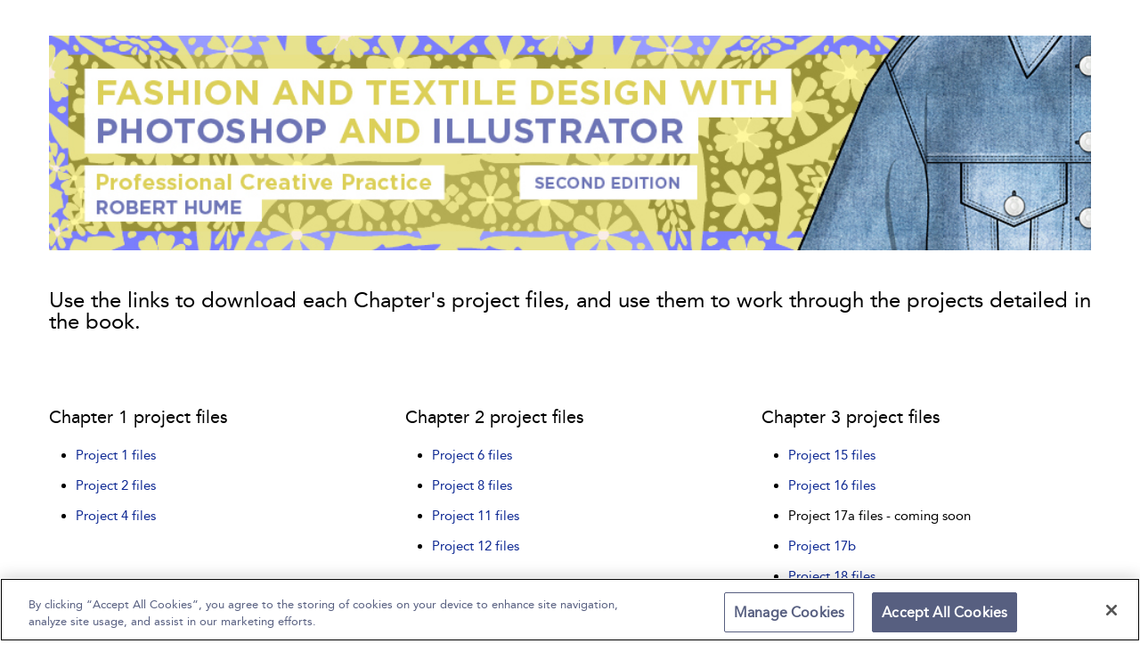

--- FILE ---
content_type: text/html;charset=UTF-8
request_url: https://www.bloomsburyonlineresources.com/fashion-and-textile-design-with-photoshop-and-illustrator-2e/
body_size: 14872
content:
  
		<html lang="en">

		


<head>
<!-- <title>ftdpi-2</title> -->
<meta name="viewport" content="width=device-width, initial-scale=1.0, user-scalable=no">
<link rel="icon" href="bloomsbury_assets/ftdpi/images/bloomsbury favicon.png" sizes="16x16" type="image/png">
<meta charset="UTF-8">

<!-- Google Tag Manager -->
<script>(function(w,d,s,l,i){w[l]=w[l]||[];w[l].push({'gtm.start':new Date().getTime(),event:'gtm.js'});var f=d.getElementsByTagName(s)[0],j=d.createElement(s),dl=l!='dataLayer'?'&l='+l:'';j.async=true;j.src='https://www.googletagmanager.com/gtm.js?id='+i+dl;f.parentNode.insertBefore(j,f);})(window,document,'script','dataLayer','GTM-KCNTCZHT');</script>
<!-- End Google Tag Manager -->










<script>
  </script>




<meta property="og:url" content="http://www.bloomsburyonlineresources.com/ftdpi//" />
<meta property="og:title" content="" />
<meta property="og:description" content="" />



	
			











								



























				
					

 









	



	









        

  <meta name="robots" content="noindex, nofollow"/>

	<meta name="description" content="Fashion and Textile Design with Photoshop and Illustrator">
	<meta name="keywords" content="Fashion and Textile Design with Photoshop and Illustrator">
	<title>Fashion and Textile Design with Photoshop and Illustrator - Home</title>
<meta name="ST.PlatformAPIKey" content="7a3867cfb8324d83" />

<!-- CSS -->
<link href="/fashion-and-textile-design-with-photoshop-and-illustrator-2e/bloomsbury_assets/bloomsbury/css/bootstrap.css" rel="stylesheet" type="text/css">
<link href="/fashion-and-textile-design-with-photoshop-and-illustrator-2e/bloomsbury_assets/bloomsbury/css/bootstrap-select.css" rel="stylesheet" type="text/css">
<link href="/fashion-and-textile-design-with-photoshop-and-illustrator-2e/bloomsbury_assets/bloomsbury/css/owl-carousel-new.css" rel="stylesheet" type="text/css">
<link href="/fashion-and-textile-design-with-photoshop-and-illustrator-2e/bloomsbury_assets/bloomsbury/css/checkbox.css" rel="stylesheet" type="text/css">
<link href="/fashion-and-textile-design-with-photoshop-and-illustrator-2e/bloomsbury_assets/bloomsbury/css/font-awesome.min.css" rel="stylesheet" type="text/css">
<link href="/fashion-and-textile-design-with-photoshop-and-illustrator-2e/bloomsbury_assets/ftdpi/css/plyr.css" rel="stylesheet" type="text/css">
<link href="/fashion-and-textile-design-with-photoshop-and-illustrator-2e/bloomsbury_assets/bloomsbury/css/bootstrap-slider.css" rel="stylesheet" type="text/css">
<link href="/fashion-and-textile-design-with-photoshop-and-illustrator-2e/bloomsbury_assets/bloomsbury/css/jquery-ui.css" rel="stylesheet" type="text/css">



				<link href="/fashion-and-textile-design-with-photoshop-and-illustrator-2e/bloomsbury_assets/ftdpi/css/ftdpi.css" rel="stylesheet" type="text/css">
		<link href="/fashion-and-textile-design-with-photoshop-and-illustrator-2e/bloomsbury_assets/ftdpi/css/product.css" rel="stylesheet" type="text/css">
	

<link rel="stylesheet" href="https://unpkg.com/leaflet@1.2.0/dist/leaflet.css"
   integrity="sha512-M2wvCLH6DSRazYeZRIm1JnYyh22purTM+FDB5CsyxtQJYeKq83arPe5wgbNmcFXGqiSH2XR8dT/fJISVA1r/zQ=="
   crossorigin=""/>


<!-- JS -->
<script type="text/javascript" src="/fashion-and-textile-design-with-photoshop-and-illustrator-2e/bloomsbury_assets/bloomsbury/js/jquery.min.js"></script>
<script type="text/javascript" src="/fashion-and-textile-design-with-photoshop-and-illustrator-2e/bloomsbury_assets/bloomsbury/js/bootstrap.min.js"></script>
<script type="text/javascript" src="/fashion-and-textile-design-with-photoshop-and-illustrator-2e/bloomsbury_assets/bloomsbury/js/owl-carousel-new.min.js"></script>
<script type="text/javascript" src="/fashion-and-textile-design-with-photoshop-and-illustrator-2e/bloomsbury_assets/bloomsbury/js/bootstrap-select.min.js"></script>
<script type="text/javascript" src="/fashion-and-textile-design-with-photoshop-and-illustrator-2e/bloomsbury_assets/bloomsbury/js/plyr.js"></script>


<script type="text/javascript" src="/fashion-and-textile-design-with-photoshop-and-illustrator-2e/bloomsbury_assets/bloomsbury/js/bootstrap-slider.min.js"></script>
<script type="text/javascript" src="/fashion-and-textile-design-with-photoshop-and-illustrator-2e/bloomsbury_assets/bloomsbury/js/jquery-ui.min.js"></script>
<script type="text/javascript" src="/fashion-and-textile-design-with-photoshop-and-illustrator-2e/bloomsbury_assets/bloomsbury/js/mousescroll.min.js"></script>
<script type="text/javascript" src="/fashion-and-textile-design-with-photoshop-and-illustrator-2e/bloomsbury_assets/bloomsbury/js/jquery-show-first.min.js"></script>
<script type="text/javascript" src="/fashion-and-textile-design-with-photoshop-and-illustrator-2e/bloomsbury_assets/bloomsbury/js/clipboard.min.js"></script>
<script type="text/javascript" src="/fashion-and-textile-design-with-photoshop-and-illustrator-2e/bloomsbury_assets/bloomsbury/js/jquery.mark.min.js"></script>
<script type="text/javascript" src="/fashion-and-textile-design-with-photoshop-and-illustrator-2e/bloomsbury_assets/bloomsbury/js/jquery.cloudinary.js"></script>
<script type="text/javascript" src="/fashion-and-textile-design-with-photoshop-and-illustrator-2e/bloomsbury_assets/bloomsbury/js/bloomsbury.min.js?v=80006"></script>
<script src="https://unpkg.com/leaflet@1.2.0/dist/leaflet.js"
   integrity="sha512-lInM/apFSqyy1o6s89K4iQUKg6ppXEgsVxT35HbzUupEVRh2Eu9Wdl4tHj7dZO0s1uvplcYGmt3498TtHq+log=="
   crossorigin=""></script>
<script type="text/javascript" src="/fashion-and-textile-design-with-photoshop-and-illustrator-2e/bloomsbury_assets/bloomsbury/js/leaflet.ChineseTmsProviders.js"></script>
<script type="text/javascript" src="/fashion-and-textile-design-with-photoshop-and-illustrator-2e/bloomsbury_assets/bloomsbury/js/jquery.cookie.min.js"></script>
<script type="text/javascript" src="/fashion-and-textile-design-with-photoshop-and-illustrator-2e/bloomsbury_assets/bloomsbury/js/jquery.truncation.js"></script>
<script type="text/javascript" src="/fashion-and-textile-design-with-photoshop-and-illustrator-2e/bloomsbury_assets/bloomsbury/js/openseadragon.min.js"></script>
<script type="text/javascript" src="/fashion-and-textile-design-with-photoshop-and-illustrator-2e/bloomsbury_assets/bloomsbury/js/jquery.numeric.min.js"></script>
<script type="text/javascript" src="/fashion-and-textile-design-with-photoshop-and-illustrator-2e/bloomsbury_assets/bloomsbury/js/raphael.min.js"></script>
<script type="text/javascript" src="/fashion-and-textile-design-with-photoshop-and-illustrator-2e/bloomsbury_assets/bloomsbury/js/URI.min.js"></script>
<!-- <script src="https://ssl.geoplugin.net/json.gp?k=a79c8a904f5edab4&jsoncallback=getGeolocationData"></script> -->
<script>
	$.ajax({
			type: "GET",
			url: '/app/getmylocat',
			success: function(response){
				getGeolocationData(response); 
			},
			error: function(error){
				console.log(error);
			}
		});
</script>	



<!-- OptanonConsentNoticeStart --><script src="https://cdn-ukwest.onetrust.com/scripttemplates/otSDKStub.js"  type="text/javascript" charset="UTF-8" data-domain-script="018e3753-597f-704f-87a9-c00693f100f7" ></script><script type="text/javascript">function OptanonWrapper() { }</script><!-- OptanonConsentNoticeEnd -->
</head>

<body>
<!-- Google Tag Manager (noscript) -->
<noscript><iframe src="https://www.googletagmanager.com/ns.html?id=GTM-KCNTCZHT" height="0" width="0" style="display:none;visibility:hidden"></iframe></noscript>
<!-- End Google Tag Manager (noscript) -->

<input type="hidden" id="copytocliptxt" name="copytoclipboard" value="Copy to Clipboard"/>
<input type="hidden" id="copiedtocliptxt" name="copiedtoclipboard" value="Copied"/>
<input id="counterEnabled" type="hidden" value="false">
<div id="messageBoxFull" tabindex="0" aria-live="assertive" style="position:absolute;top:-10000;left:-10000" aria-relevant="additions removals"></div>

<a href="#" id="back-to-top" title="Back to Top" alt="Back to Top" style="display:none;">
    <div class="back_circle"><span class="icon-backtotop"></span></div>
    <div class="hidden-xs">Back to Top</div>
</a>

<div class="loading-hidden hide">
    <div class="loading-image"><img src="/fashion-and-textile-design-with-photoshop-and-illustrator-2e/bloomsbury_assets/bloomsbury/images/loader.gif" alt="Loading" title="Loading"> </div>
</div>

<div class="content-loader hide">
  <img src="/fashion-and-textile-design-with-photoshop-and-illustrator-2e/bloomsbury_assets/bloomsbury/images/loader.gif" alt="Loading" title="Loading" class="loader-icon"/>
</div>

<input type="hidden" id="imageAuthEnabled" value="false"/>

<script>
var sqtrkq = sqtrkq || [];

function showAjaxLoader(element) {
    $(".content-loader").clone().removeClass("hide").appendTo(element);
}

function hideAjaxLoader(element) {
    $(element).find(".content-loader").remove();
}



	// default language code setting
	if (typeof $.cookie('seleLang') === 'undefined'){
		$.cookie("seleLang", "en");
		$.cookie("taxonomy", "");
		$.cookie("contenttype", "");
		$.cookie("fromYear", "");
		$.cookie("toYear", "");
	}
	
   
 $(document).ready(function() {
  $(window).resize(function() {
   var width = $(window).width();
   if (width >= 1024) {
       } else if ((width <= 1023) && (width >= 768)) {
       } else {
       }
  });
  
	$(".lang_list a").on("click",function(){
	   var oldLang = $(".lang_list a.active").attr("data-lang");
	   var newLang = $(this).attr("data-lang");
	   $.cookie("seleLang", newLang);
	   location.reload();
	});
 }); 

function getCoverSheetDate(){
    var d = new Date();
    var year = d.getFullYear();
    var month = d.toLocaleString([], { month: "short" });
    var day = d.toLocaleString([], { day: "2-digit" });
    var time = d.getTime();
    var minutes = d.getTimezoneOffset();
    var offset =  minutes / 60;
    var utc = day + ' ' + month + ' ' + year +' at '+  d.getUTCHours() + ':'+d.getUTCMinutes()+':'+ d.getUTCSeconds() + "." + d.getUTCMilliseconds() + ''+ Math.floor(offset) + ":00";
    return utc;
 }
 
 function isIEBrowser() {
	   var ua = window.navigator.userAgent;
	   var msie = ua.indexOf("MSIE");
		// If Internet Explorer
	   if (msie > 0 || !!navigator.userAgent.match(/Trident.*rv\:11\./))  
	   {
		  return true;
	   }
	   else
	   {
		return false;
	   }
 }
 
 function downloadPDF(filePath, downloadName) {
		if (isIEBrowser()){
			var _window = window.open(filePath, '_blank');
			//_window.document.close();
			//_window.document.execCommand('SaveAs', true, downloadName)
			//_window.close(); 
		} else {
			var link=document.createElement('a');
			link.href= filePath;
			link.download= downloadName;
			var isSafari = Object.prototype.toString.call(window.HTMLElement).indexOf('Constructor') > 0 || (function (p) { return p.toString() === "[object SafariRemoteNotification]"; })(!window['safari'] || safari.pushNotification);
			if (isSafari) {
				window.location.href=filePath;
			} else {
				var evt = document.createEvent('MouseEvents');
				evt.initMouseEvent('click', true, true, window, 1, 0, 0, 0, 0, false, false, false, false, 0, null);
				link.dispatchEvent(evt);
			}
		}
 }	
 function getMobileOperatingSystem() {
  var userAgent = navigator.userAgent || navigator.vendor || window.opera;

      // Windows Phone must come first because its UA also contains "Android"
    if (/windows phone/i.test(userAgent)) {
        return "Windows Phone";
    }

    if (/android/i.test(userAgent)) {
        return "Android";
    }

    // iOS detection from: http://stackoverflow.com/a/9039885/177710
    if (/iPad|iPhone|iPod/.test(userAgent) && !window.MSStream) {
        return "iOS";
    }

    return "unknown";
}
 
  function openPrint(content) {
  		var OS = getMobileOperatingSystem();
        if (OS == "iOS") {
          $("#printFrame").remove();
        }
		var frame1 = document.createElement('iframe');
		frame1.name = "frame1";
		frame1.id = "printFrame";
		frame1.style.position = "absolute";
		frame1.style.top = "-1000000px";
		document.body.appendChild(frame1);
		var frameDoc = frame1.contentWindow ? frame1.contentWindow : frame1.contentDocument.document ? frame1.contentDocument.document : frame1.contentDocument;
		if (OS == "Android") {
          var originalContents = document.body.innerHTML;
          document.body.innerHTML = xmlreq.responseText;
          setTimeout(function() {
            window.print();
            document.body.innerHTML = originalContents;
            showProgress();
            location.reload();
          }, 1000);
        } else if (OS == "iOS") {
          frameDoc.document.open();
          frameDoc.document.write(xmlreq.responseText);
          frameDoc.document.close();
          setTimeout(function () {
          window.frames["frame1"].focus();
          window.frames["frame1"].print();
          //document.body.removeChild(frame1);
          }, 1000);
        } else {
          frameDoc.document.open();
          frameDoc.document.write(xmlreq.responseText);
          frameDoc.document.close();
          setTimeout(function () {
          window.frames["frame1"].focus();
          window.frames["frame1"].print();
          document.body.removeChild(frame1);
          }, 500);
		}
 }
</script>



 
<div class="modal fade" id="signin_modal" tabindex="-1" role="dialog" aria-labelledby="myModalLabel" data-backdrop="static" data-keyboard="false">
    <div class="vertical-alignment-helper">
    <div class="modal-dialog signin-modal vertical-align-center" role="document">
        <div class="modal-content">
            <div class="modal-body">
                <div class="signin_close"><a title="Close" aria-hidden="true" href="javascript:;" data-dismiss="modal"><img src="/fashion-and-textile-design-with-photoshop-and-illustrator-2e/bloomsbury_assets/bloomsbury/images/signin_close.png" alt="Close" role="button" tabindex="0" aria-label="Close" /></a></div>
                                <h2 tabindex="0" aria-label="Sign in to Your Personal Account ">Sign in to Your Personal Account </h2>
                                <div tabindex="0" class="signinwith hide hide signup_social" aria-label="Sign in with"><span>Sign in with:</span>
					<a href="javascript:;" onclick="if(confirm('You are being redirected to an external link. Do you wish to continue?')) {gp_login();return false;}
					else {return false;}" title="Google"><span class="icon-Social_Google" title="Google"></span></a>
					<a href="javascript:;" onclick="if(confirm('You are being redirected to an external link. Do you wish to continue?')) {fb_login();return false;}
					else {return false;}" title="Facebook"><span class="icon-Social_Facebook" title="Facebook"></span></a>
    				<a href="javascript:;" onclick="if(confirm('You are being redirected to an external link. Do you wish to continue?')) {tw_login();return false;}
					else {return false;}" title="Twitter"><span class="icon-Social_Twitter" title="Twitter"></span></a>
				</div>
                <p align="center" tabindex="0" aria-label="or" class="hide hide">Or</p>
                <form method="post" id="signin-form" >
				<span class="err-msg hide" id="signinerr" tabindex="0" aria-live="polite" aria-label="Incorrect username or password. Please try again.">Incorrect username or password. Please try again.</span>
                   <div class="form-group">
                        <label tabindex="0" aria-label="Username">Username</label>
                        <input type="text" class="form-control" id="signin-username" name="signin-username" placeholder="Enter your Email Address" autocomplete="off">   
						<span class="err-msg hide" tabindex="0" aria-live="assertive" aria-label="Invalid Username">Invalid Username</span>
                    </div>
                    <div class="form-group">
                        <label tabindex="0" aria-label="Password">Password</label>
                        <input type="password" class="form-control" id="signin-password" name="signin-password" placeholder="Enter password" autocomplete="off">
						<!-- <span class="err-msg hide" tabindex="0" aria-label="Invalid Password">Invalid Password</span> -->
                        <div class="forget_pass"><a href="pre-forgot-password">Forgot Password?</a></div>
                    </div>
                    <div class="clearfix"></div>
                    <div class="form-group" align="center">
                       <input type="button" id="signin-btn" class="primary_btn disabled-btn" value="Sign in">
                    </div>
										<div>
                    	With a personal account, you can save books, chapters, images or other items to view later.
                    </div>
                                    </form>
                <p class="personal_acc" tabindex="0" aria-label="Don't have a personal account yet? Sign up now">
                    Don't have a personal account yet?<br>
                    <!-- <a href="sign-up?recentUrl=/">Sign up now.</a> -->
                    <a href="https://p13n-bloomsbury.highwire.org/register?return-url=https://www.bloomsburyonlineresources.com%2F">Sign up now.</a>
                </p>
            </div>
        </div>
    </div>
    </div>
</div>


<div class="modal fade" id="changepass" tabindex="-1" role="dialog" aria-labelledby="myModalLabel" data-backdrop="static" data-keyboard="false">
    <div class="vertical-alignment-helper">
        <div class="modal-dialog signin-modal change_password vertical-align-center" role="document">
        <div class="modal-content">
            <div class="modal-body">
                <div class="close_icon"><a title="Close" aria-hidden="true" href="javascript:;" title="Close" data-dismiss="modal" aria-label="Close"><img src="/fashion-and-textile-design-with-photoshop-and-illustrator-2e/bloomsbury_assets/bloomsbury/images/signin_close.png" alt="Close" role="button" tabindex="0" aria-label="Close" /></a></div>
                <h2 id="head-changepwd" tabindex="0" aria-labelledby="head-changepwd">Change Password</h2>
                <form method="post" id="change-password-form">
                    <div class="form-group">
                        <label id="head-currentpwd" tabindex="0" aria-labelledby="head-currentpwd">Current Password</label>
                        <input name="oldpassword" id="change-old-pwd" type="password" class="form-control" placeholder="Enter Current Password" maxlength="20" autocomplete="off">
						<span id="head-currentpwd-err" class="err-msg hide" tabindex="0" aria-live="polite" aria-labelledby="head-currentpwd">Current Password doesn't match</span>
					</div>
                    <div class="form-group">
                        <label id="head-newpwd" tabindex="0" aria-labelledby="head-newpwd">New Password</label>
                        <input name="newpassword" id="change-new-pwd" type="password" class="form-control" placeholder="Enter new password" maxlength="20" autocomplete="off">
						<span id="head-newpwd-err" class="err-msg hide" tabindex="0" aria-live="polite" aria-labelledby="head-newpwd-err">Enter min 6 Characters</span>
					</div>
                    <div class="form-group">
                        <label id="head-confirm-newpwd" tabindex="0" aria-labelledby="head-confirm-newpwd">Confirm New Password</label>
                        <input name="confnewpassword" id="change-confirm-pwd" type="password" class="form-control" placeholder="Re-enter password" maxlength="20" autocomplete="off">
						<span id="head-confirm-newpwd-err" class="err-msg hide" tabindex="0"  aria-live="polite" aria-labelledby="head-confirm-newpwd">Entered password does not match</span>
					</div>
                    <div class="form-group no_margin" align="center">
                        <input type="button" id="change-pwd-btn" value="Save" class="primary_btn disabled-btn" aria-label="save">
                        <input type="button" value="Cancel" class="secondary_btn" data-dismiss="modal" aria-label="cancel">
                    </div>
                </form>
            </div>
        </div>
    </div>
    </div>
</div>


<!-- Signup via Social Media Modal starts Here-->
<div class="modal fade" id="signup-social-media" tabindex="-1" role="dialog" aria-labelledby="myModalLabel" data-backdrop="static" data-keyboard="false">
  <div class="modal-dialog" role="document">
	<div class="modal-content">		
		<div class="modal-body fb-signup">
			<div class="signin_close">
				<a title="Close" aria-hidden="true" href="javascript:;" data-dismiss="modal" id="social-signup-close"><img src="/fashion-and-textile-design-with-photoshop-and-illustrator-2e/bloomsbury_assets/bloomsbury/images/signin_close.png" alt="Close"  role="button" tabindex="0" aria-label="Close" /></a>
			</div>
			  <h3 id="sn-signup-media-title" tabindex="0" aria-labelledby="sn-signup-media-title">Sign Up Via FaceBook</h3>
			  
			  <!-- <div class="row prof-pic"> -->
				<!-- <div class="col-lg-3 col-sm-3 col-md-3 col-xs-3 profile-icon"> -->
				<!-- <img id="sn-profile-pic" src="/fashion-and-textile-design-with-photoshop-and-illustrator-2e/bloomsbury_assets/bloomsbury/images/fb-prof-pic.jpg" style="margin: 0 auto; width: 70px; height: 70px;" class="img-rounded" alt="prof pic" tabindex="0"> -->
			    <!-- </div> -->
				<!-- <div class="col-lg-9 col-sm-9 col-md-9 col-xs-9"> -->
			    <!-- <h5 id="sn-full-name" tabindex="0" aria-labelledby="sn-full-name">John Doe</h5> -->
			    <!-- <p id="sn-email" class="mail-id" tabindex="0" aria-labelledby="sn-email">johndoe@gmail.com</p>	 -->
                <!-- <div class="fb-icon">				 -->
				<!-- <img id="sn-signup-icon" src="/fashion-and-textile-design-with-photoshop-and-illustrator-2e/bloomsbury_assets/bloomsbury/images/fb-signup-icon.png" alt="fb-icon" tabindex="0"> -->
				<!-- <span id="signup-social-label" tabindex="0" aria-labelledby="signup-social-label">&nbsp;Facebook</span></div> -->
			  <!-- </div> -->
			  <!-- </div> -->
			  
			  <div class="clearfix prof-pic">
				<div class="profile-icon">
				<img id="sn-profile-pic" src="/fashion-and-textile-design-with-photoshop-and-illustrator-2e/bloomsbury_assets/bloomsbury/images/fb-prof-pic.jpg" width="75" height="75" class="img-rounded" alt="prof pic" tabindex="0">
			    </div>
				<div class="profile-text">
			    <h5 id="sn-full-name" tabindex="0" aria-labelledby="sn-full-name">John Doe</h5>
			    <p id="sn-email" class="mail-id" tabindex="0" aria-labelledby="sn-email">johndoe@gmail.com</p>	
                <div class="fb-icon">				
				<img id="sn-signup-icon" src="/fashion-and-textile-design-with-photoshop-and-illustrator-2e/bloomsbury_assets/bloomsbury/images/fb-signup-icon.png" width="25" height="25" alt="fb-icon" tabindex="0">
				<span id="signup-social-label" tabindex="0" aria-labelledby="signup-social-label">&nbsp;Facebook</span></div>
			  </div>
			  </div>
			  
			  <div class="clearfix"></div>

			  <h4 id="head-addInfo" tabindex="0" aria-labelledby="head-addInfo">Additional info required</h4>
			  <div class="row">
				<form id="sn-signup-form" class="fb-signup-form" method="post">
					<div class="col-lg-6 col-md-6 col-sm-12 col-xs-12 signup-title hide">
						<div class="title_cont">
							<div class="form-group clearfix">
								<label id="head-social-titlab" tabindex="0" aria-labelledby="head-social-titlab">Title<sup>*</sup></label>
								<div class="clearfix"></div>
								<select id="sn-signup-title-option" name="title" class="selectpicker form-control title_style col-lg-6 col-md-6 col-sm-6 col-xs-6">
									<option value="">Select</option>
																														<option value="Mr."> Mr. </option>
																					<option value="Mrs."> Mrs. </option>
																					<option value="Miss."> Miss. </option>
																					<option value="Ms."> Ms. </option>
																					<option value="Dr."> Dr. </option>
																					<option value="Prof."> Prof. </option>
																					<option value="Other"> Other </option>
																											</select>
							<input type="text" id="sn-signup-other-txt-box" name="otherTitle" class="hide form-control title_style other-txt-box col-lg-6 col-md-6 col-sm-6 col-xs-6" autocomplete="off">
							</div>
						</div>
					</div>
					<div class="clearfix"></div>
					
					<div class="col-lg-6 col-md-6 col-sm-6 col-xs-12">
						<div class="form-group">
							<label id="head-social-frsnme" tabindex="0" aria-labelledby="head-social-frsnme">First Name<sup>*</sup></label>
							<input id="sn-signup-first-name" name="firstname" type="text" class="form-control" placeholder="First Name" maxlength="30" autocomplete="off">
						</div>
					</div>

					<div class="col-lg-6 col-md-6 col-sm-6 col-xs-12 hide">
						<div class="form-group">
							<label id="head-social-surnme" tabindex="0" aria-labelledby="head-social-surnme">Surname<sup>*</sup></label>
						<input id="sn-signup-sur-name" class="form-control" name="surname" type="text" class="form-control" placeholder="Surname" maxlength="30" autocomplete="off">
						</div>
					</div>
					<div class="clearfix"></div>
					
					<div class="col-lg-6 col-md-6 col-sm-6 col-xs-12 hide">
						<div class="form-group">
							<label id="head-social-occup" tabindex="0" aria-labelledby="head-social-occup">Occupation<sup>*</sup></label>
							<select id="sn-signup-occupation-select" name="occupation" class="selectpicker form-control">
								<option value="">Select</option>
																											<option value="Librarian"> Librarian </option>
																			<option value="Academic/Faculty"> Academic/Faculty </option>
																			<option value="Administrator"> Administrator </option>
																			<option value="Student"> Student </option>
																			<option value="Other"> Other </option>
																								</select>
						</div>
						<div class="clearfix"></div>
						<div class="col-xs-12 col-sm-12 col-md-12 col-lg-12 no_pad">
							<input type="text" id="sn-signup-occupation-text-box" name="occupationTitle" class="hide form-control" autocomplete="off">
						</div>
					</div>

					<div class="col-lg-6 col-md-6 col-sm-6 col-xs-12 hide">
						<div class="form-group">
							<label id="head-social-crty" tabindex="0" aria-labelledby="head-social-crty">Country<sup>*</sup></label>
							<select id="sn-signup-country" name="signup-country" class="selectpicker form-control">
								<option value="">Select</option>
																											<option value="af" title="Afghanistan">Afghanistan</option>
																			<option value="ax" title="Aland Islands">Aland Islands</option>
																			<option value="al" title="Albania">Albania</option>
																			<option value="dz" title="Algeria">Algeria</option>
																			<option value="as" title="American Samoa">American Samoa</option>
																			<option value="ad" title="Andorra">Andorra</option>
																			<option value="ao" title="Angola">Angola</option>
																			<option value="ai" title="Anguilla">Anguilla</option>
																			<option value="aq" title="Antarctica">Antarctica</option>
																			<option value="ag" title="Antigua and Barbuda">Antigua and Barbuda</option>
																			<option value="ar" title="Argentina">Argentina</option>
																			<option value="am" title="Armenia">Armenia</option>
																			<option value="aw" title="Aruba">Aruba</option>
																			<option value="au" title="Australia">Australia</option>
																			<option value="at" title="Austria">Austria</option>
																			<option value="az" title="Azerbaijan">Azerbaijan</option>
																			<option value="bs" title="Bahamas">Bahamas</option>
																			<option value="bh" title="Bahrain">Bahrain</option>
																			<option value="bd" title="Bangladesh">Bangladesh</option>
																			<option value="bb" title="Barbados">Barbados</option>
																			<option value="by" title="Belarus">Belarus</option>
																			<option value="be" title="Belgium">Belgium</option>
																			<option value="bz" title="Belize">Belize</option>
																			<option value="bj" title="Benin">Benin</option>
																			<option value="bm" title="Bermuda">Bermuda</option>
																			<option value="bt" title="Bhutan">Bhutan</option>
																			<option value="bo" title="Bolivia, Plurinational State of">Bolivia, Plurinational State of</option>
																			<option value="bq" title="Bonaire, Sint Eustatius and Saba">Bonaire, Sint Eustatius and Saba</option>
																			<option value="ba" title="Bosnia and Herzegovina">Bosnia and Herzegovina</option>
																			<option value="bw" title="Botswana">Botswana</option>
																			<option value="bv" title="Bouvet Island">Bouvet Island</option>
																			<option value="br" title="Brazil">Brazil</option>
																			<option value="io" title="British Indian Ocean Territory">British Indian Ocean Territory</option>
																			<option value="bn" title="Brunei Darussalam">Brunei Darussalam</option>
																			<option value="bg" title="Bulgaria">Bulgaria</option>
																			<option value="bf" title="Burkina Faso">Burkina Faso</option>
																			<option value="bi" title="Burundi">Burundi</option>
																			<option value="kh" title="Cambodia">Cambodia</option>
																			<option value="cm" title="Cameroon">Cameroon</option>
																			<option value="ca" title="Canada">Canada</option>
																			<option value="cv" title="Cape Verde">Cape Verde</option>
																			<option value="ky" title="Cayman Islands">Cayman Islands</option>
																			<option value="cf" title="Central African Republic">Central African Republic</option>
																			<option value="td" title="Chad">Chad</option>
																			<option value="cl" title="Chile">Chile</option>
																			<option value="cn" title="China">China</option>
																			<option value="cx" title="Christmas Island">Christmas Island</option>
																			<option value="cc" title="Cocos (Keeling) Islands">Cocos (Keeling) Islands</option>
																			<option value="co" title="Colombia">Colombia</option>
																			<option value="km" title="Comoros">Comoros</option>
																			<option value="cg" title="Congo">Congo</option>
																			<option value="cd" title="Congo, the Democratic Republic of the">Congo, the Democratic Republic of the</option>
																			<option value="ck" title="Cook Islands">Cook Islands</option>
																			<option value="cr" title="Costa Rica">Costa Rica</option>
																			<option value="ci" title="Côte d'Ivoire">Côte d'Ivoire</option>
																			<option value="hr" title="Croatia">Croatia</option>
																			<option value="cu" title="Cuba">Cuba</option>
																			<option value="cw" title="Curaçao">Curaçao</option>
																			<option value="cy" title="Cyprus">Cyprus</option>
																			<option value="cz" title="Czech Republic">Czech Republic</option>
																			<option value="dk" title="Denmark">Denmark</option>
																			<option value="dj" title="Djibouti">Djibouti</option>
																			<option value="dm" title="Dominica">Dominica</option>
																			<option value="do" title="Dominican Republic">Dominican Republic</option>
																			<option value="ec" title="Ecuador">Ecuador</option>
																			<option value="eg" title="Egypt">Egypt</option>
																			<option value="sv" title="El Salvador">El Salvador</option>
																			<option value="gq" title="Equatorial Guinea">Equatorial Guinea</option>
																			<option value="er" title="Eritrea">Eritrea</option>
																			<option value="ee" title="Estonia">Estonia</option>
																			<option value="et" title="Ethiopia">Ethiopia</option>
																			<option value="fk" title="Falkland Islands (Malvinas)">Falkland Islands (Malvinas)</option>
																			<option value="fo" title="Faroe Islands">Faroe Islands</option>
																			<option value="fj" title="Fiji">Fiji</option>
																			<option value="fi" title="Finland">Finland</option>
																			<option value="fr" title="France">France</option>
																			<option value="gf" title="French Guiana">French Guiana</option>
																			<option value="pf" title="French Polynesia">French Polynesia</option>
																			<option value="tf" title="French Southern Territories">French Southern Territories</option>
																			<option value="ga" title="Gabon">Gabon</option>
																			<option value="gm" title="Gambia">Gambia</option>
																			<option value="ge" title="Georgia">Georgia</option>
																			<option value="de" title="Germany">Germany</option>
																			<option value="gh" title="Ghana">Ghana</option>
																			<option value="gi" title="Gibraltar">Gibraltar</option>
																			<option value="gr" title="Greece">Greece</option>
																			<option value="gl" title="Greenland">Greenland</option>
																			<option value="gd" title="Grenada">Grenada</option>
																			<option value="gp" title="Guadeloupe">Guadeloupe</option>
																			<option value="gu" title="Guam">Guam</option>
																			<option value="gt" title="Guatemala">Guatemala</option>
																			<option value="gg" title="Guernsey">Guernsey</option>
																			<option value="gn" title="Guinea">Guinea</option>
																			<option value="gw" title="Guinea-Bissau">Guinea-Bissau</option>
																			<option value="gy" title="Guyana">Guyana</option>
																			<option value="ht" title="Haiti">Haiti</option>
																			<option value="hm" title="Heard Island and McDonald Islands">Heard Island and McDonald Islands</option>
																			<option value="va" title="Holy See (Vatican City State)">Holy See (Vatican City State)</option>
																			<option value="hn" title="Honduras">Honduras</option>
																			<option value="hk" title="Hong Kong">Hong Kong</option>
																			<option value="hu" title="Hungary">Hungary</option>
																			<option value="is" title="Iceland">Iceland</option>
																			<option value="in" title="India">India</option>
																			<option value="id" title="Indonesia">Indonesia</option>
																			<option value="ir" title="Iran, Islamic Republic of">Iran, Islamic Republic of</option>
																			<option value="iq" title="Iraq">Iraq</option>
																			<option value="ie" title="Ireland">Ireland</option>
																			<option value="im" title="Isle of Man">Isle of Man</option>
																			<option value="il" title="Israel">Israel</option>
																			<option value="it" title="Italy">Italy</option>
																			<option value="jm" title="Jamaica">Jamaica</option>
																			<option value="jp" title="Japan">Japan</option>
																			<option value="je" title="Jersey">Jersey</option>
																			<option value="jo" title="Jordan">Jordan</option>
																			<option value="kz" title="Kazakhstan">Kazakhstan</option>
																			<option value="ke" title="Kenya">Kenya</option>
																			<option value="ki" title="Kiribati">Kiribati</option>
																			<option value="kp" title="Korea, Democratic People's Republic of">Korea, Democratic People's Republic of</option>
																			<option value="kr" title="Korea, Republic of">Korea, Republic of</option>
																			<option value="kw" title="Kuwait">Kuwait</option>
																			<option value="kg" title="Kyrgyzstan">Kyrgyzstan</option>
																			<option value="la" title="Lao People's Democratic Republic">Lao People's Democratic Republic</option>
																			<option value="lv" title="Latvia">Latvia</option>
																			<option value="lb" title="Lebanon">Lebanon</option>
																			<option value="ls" title="Lesotho">Lesotho</option>
																			<option value="lr" title="Liberia">Liberia</option>
																			<option value="ly" title="Libya">Libya</option>
																			<option value="li" title="Liechtenstein">Liechtenstein</option>
																			<option value="lt" title="Lithuania">Lithuania</option>
																			<option value="lu" title="Luxembourg">Luxembourg</option>
																			<option value="mo" title="Macao">Macao</option>
																			<option value="mk" title="Macedonia, the Former Yugoslav Republic of">Macedonia, the Former Yugoslav Republic of</option>
																			<option value="mg" title="Madagascar">Madagascar</option>
																			<option value="mw" title="Malawi">Malawi</option>
																			<option value="my" title="Malaysia">Malaysia</option>
																			<option value="mv" title="Maldives">Maldives</option>
																			<option value="ml" title="Mali">Mali</option>
																			<option value="mt" title="Malta">Malta</option>
																			<option value="mh" title="Marshall Islands">Marshall Islands</option>
																			<option value="mq" title="Martinique">Martinique</option>
																			<option value="mr" title="Mauritania">Mauritania</option>
																			<option value="mu" title="Mauritius">Mauritius</option>
																			<option value="yt" title="Mayotte">Mayotte</option>
																			<option value="mx" title="Mexico">Mexico</option>
																			<option value="fm" title="Micronesia, Federated States of">Micronesia, Federated States of</option>
																			<option value="md" title="Moldova, Republic of">Moldova, Republic of</option>
																			<option value="mc" title="Monaco">Monaco</option>
																			<option value="mn" title="Mongolia">Mongolia</option>
																			<option value="me" title="Montenegro">Montenegro</option>
																			<option value="ms" title="Montserrat">Montserrat</option>
																			<option value="ma" title="Morocco">Morocco</option>
																			<option value="mz" title="Mozambique">Mozambique</option>
																			<option value="mm" title="Myanmar">Myanmar</option>
																			<option value="na" title="Namibia">Namibia</option>
																			<option value="nr" title="Nauru">Nauru</option>
																			<option value="np" title="Nepal">Nepal</option>
																			<option value="nl" title="Netherlands">Netherlands</option>
																			<option value="nc" title="New Caledonia">New Caledonia</option>
																			<option value="nz" title="New Zealand">New Zealand</option>
																			<option value="ni" title="Nicaragua">Nicaragua</option>
																			<option value="ne" title="Niger">Niger</option>
																			<option value="ng" title="Nigeria">Nigeria</option>
																			<option value="nu" title="Niue">Niue</option>
																			<option value="nf" title="Norfolk Island">Norfolk Island</option>
																			<option value="mp" title="Northern Mariana Islands">Northern Mariana Islands</option>
																			<option value="no" title="Norway">Norway</option>
																			<option value="om" title="Oman">Oman</option>
																			<option value="pk" title="Pakistan">Pakistan</option>
																			<option value="pw" title="Palau">Palau</option>
																			<option value="ps" title="Palestine, State of">Palestine, State of</option>
																			<option value="pa" title="Panama">Panama</option>
																			<option value="pg" title="Papua New Guinea">Papua New Guinea</option>
																			<option value="py" title="Paraguay">Paraguay</option>
																			<option value="pe" title="Peru">Peru</option>
																			<option value="ph" title="Philippines">Philippines</option>
																			<option value="pn" title="Pitcairn">Pitcairn</option>
																			<option value="pl" title="Poland">Poland</option>
																			<option value="pt" title="Portugal">Portugal</option>
																			<option value="pr" title="Puerto Rico">Puerto Rico</option>
																			<option value="qa" title="Qatar">Qatar</option>
																			<option value="re" title="Réunion">Réunion</option>
																			<option value="ro" title="Romania">Romania</option>
																			<option value="ru" title="Russian Federation">Russian Federation</option>
																			<option value="rw" title="Rwanda">Rwanda</option>
																			<option value="bl" title="Saint Barthélemy">Saint Barthélemy</option>
																			<option value="sh" title="Saint Helena, Ascension and Tristan da Cunha">Saint Helena, Ascension and Tristan da Cunha</option>
																			<option value="kn" title="Saint Kitts and Nevis">Saint Kitts and Nevis</option>
																			<option value="lc" title="Saint Lucia">Saint Lucia</option>
																			<option value="mf" title="Saint Martin (French part)">Saint Martin (French part)</option>
																			<option value="pm" title="Saint Pierre and Miquelon">Saint Pierre and Miquelon</option>
																			<option value="vc" title="Saint Vincent and the Grenadines">Saint Vincent and the Grenadines</option>
																			<option value="ws" title="Samoa">Samoa</option>
																			<option value="sm" title="San Marino">San Marino</option>
																			<option value="st" title="Sao Tome and Principe">Sao Tome and Principe</option>
																			<option value="sa" title="Saudi Arabia">Saudi Arabia</option>
																			<option value="sn" title="Senegal">Senegal</option>
																			<option value="rs" title="Serbia">Serbia</option>
																			<option value="sc" title="Seychelles">Seychelles</option>
																			<option value="sl" title="Sierra Leone">Sierra Leone</option>
																			<option value="sg" title="Singapore">Singapore</option>
																			<option value="sx" title="Sint Maarten (Dutch part)">Sint Maarten (Dutch part)</option>
																			<option value="sk" title="Slovakia">Slovakia</option>
																			<option value="si" title="Slovenia">Slovenia</option>
																			<option value="sb" title="Solomon Islands">Solomon Islands</option>
																			<option value="so" title="Somalia">Somalia</option>
																			<option value="za" title="South Africa">South Africa</option>
																			<option value="gs" title="South Georgia and the South Sandwich Islands">South Georgia and the South Sandwich Islands</option>
																			<option value="ss" title="South Sudan">South Sudan</option>
																			<option value="es" title="Spain">Spain</option>
																			<option value="lk" title="Sri Lanka">Sri Lanka</option>
																			<option value="sd" title="Sudan">Sudan</option>
																			<option value="sr" title="Suriname">Suriname</option>
																			<option value="sj" title="Svalbard and Jan Mayen">Svalbard and Jan Mayen</option>
																			<option value="sz" title="Swaziland">Swaziland</option>
																			<option value="se" title="Sweden">Sweden</option>
																			<option value="ch" title="Switzerland">Switzerland</option>
																			<option value="sy" title="Syrian Arab Republic">Syrian Arab Republic</option>
																			<option value="tw" title="Taiwan, Province of China">Taiwan, Province of China</option>
																			<option value="tj" title="Tajikistan">Tajikistan</option>
																			<option value="tz" title="Tanzania, United Republic of">Tanzania, United Republic of</option>
																			<option value="th" title="Thailand">Thailand</option>
																			<option value="tl" title="Timor-Leste">Timor-Leste</option>
																			<option value="tg" title="Togo">Togo</option>
																			<option value="tk" title="Tokelau">Tokelau</option>
																			<option value="to" title="Tonga">Tonga</option>
																			<option value="tt" title="Trinidad and Tobago">Trinidad and Tobago</option>
																			<option value="tn" title="Tunisia">Tunisia</option>
																			<option value="tr" title="Turkey">Turkey</option>
																			<option value="tm" title="Turkmenistan">Turkmenistan</option>
																			<option value="tc" title="Turks and Caicos Islands">Turks and Caicos Islands</option>
																			<option value="tv" title="Tuvalu">Tuvalu</option>
																			<option value="ug" title="Uganda">Uganda</option>
																			<option value="ua" title="Ukraine">Ukraine</option>
																			<option value="ae" title="United Arab Emirates">United Arab Emirates</option>
																			<option value="gb" title="United Kingdom">United Kingdom</option>
																			<option value="us" title="United States">United States</option>
																			<option value="um" title="United States Minor Outlying Islands">United States Minor Outlying Islands</option>
																			<option value="uy" title="Uruguay">Uruguay</option>
																			<option value="uz" title="Uzbekistan">Uzbekistan</option>
																			<option value="vu" title="Vanuatu">Vanuatu</option>
																			<option value="ve" title="Venezuela, Bolivarian Republic of">Venezuela, Bolivarian Republic of</option>
																			<option value="vn" title="Viet Nam">Viet Nam</option>
																			<option value="vg" title="Virgin Islands, British">Virgin Islands, British</option>
																			<option value="vi" title="Virgin Islands, U.S.">Virgin Islands, U.S.</option>
																			<option value="wf" title="Wallis and Futuna">Wallis and Futuna</option>
																			<option value="eh" title="Western Sahara">Western Sahara</option>
																			<option value="ye" title="Yemen">Yemen</option>
																			<option value="zm" title="Zambia">Zambia</option>
																			<option value="zw" title="Zimbabwe">Zimbabwe</option>
																								</select>
						</div>
					</div>
					<div class="clearfix"></div>
					
					<div class="col-lg-6 col-md-6 col-sm-6 col-xs-12">
						<div class="form-group">
							<label id="head-social-emaillab" tabindex="0" aria-labelledby="head-social-emaillab">Email Address<sup>*</sup></label>
							<input id="sn-signup-email-addr" type="email" name="email" class="form-control" placeholder="Email Address" autocomplete="off">
                            <span id="sn-signup-emailexists" class="err-msg hide" tabindex="0" aria-live="polite" aria-label="Invalid Email address">Invalid Email address</span>
						</div>
					</div>
					<div class="col-lg-6 col-md-6 col-sm-6 col-xs-12" id="sn-social-verify-email">
						<div class="form-group">
							<label id="head-social-cnfemail" tabindex="0" aria-labelledby="head-social-cnfemail">Confirm Email Address<sup>*</sup></label>
							<input id="sn-signup-verify-email" type="email" class="form-control" placeholder="Confirm Email Address" autocomplete="off">
                            <span id="sn-signup-verify-email-err" class="err-msg hide" tabindex="0" aria-live="polite" aria-labelledby="signup-verify-email-err">Entered Email address does not match</span>
						</div>
					</div>
										<input id="sn-password" type="hidden" name="profile-id">
					<input id="sn-signup-social" type="hidden" name="signup-social-name">
					<div class="clearfix"></div>
					
					<div class="col-lg-12 col-md-12 col-sm-12 col-xs-12">
						<div class="checkbox hide">
							<input id="sn-signup-checkbox1" name="keepintouch" class="styled" type="checkbox">
							<label for="sn-signup-checkbox1" tabindex="0" aria-labelledby="I would like to receive information on Fashion and Textile Design with Photoshop and Illustrator and related Bloomsbury products">
								I would like to receive information on Fashion and Textile Design with Photoshop and Illustrator and related Bloomsbury products
							</label>
						</div>
						<div class="checkbox">
							<input id="sn-signup-checkbox2" class="styled" type="checkbox">
							<label for="sn-signup-checkbox2" tabindex="0" aria-labelledby="sn-signup-checkbox2">
								I agree with  <a href="terms-and-conditions">Terms & Conditions</a> and <a href="privacy-policy">Privacy & Cookies Policy</a><sup>*</sup>
							</label>
						</div>
					</div>
					
					<div class="col-lg-12 col-md-12 col-sm-12 col-xs-12 text-center">
						<div class="form-group button_elements">							
							<input id="sn-signup-send-btn" type="button" value="Submit" class="primary_btn disabled-btn">
							<input type="button" value="Clear" class="secondary_btn" data-toggle="modal" data-target="#sn-signup-reset">
						</div>
					</div>
					
				</form>
			  </div>
		</div>
	</div>
  </div>
</div>
<!-- Signup via Social Media Modal End's Here-->

<div class="modal fade" id="sn-signup-reset" tabindex="-1" role="dialog" aria-labelledby="myModalLabel" data-backdrop="static" data-keyboard="false">
  <div class="vertical-alignment-helper">
	  <div class="modal-dialog alert_modal vertical-align-center" role="document">
		<div class="modal-content">
		  <div class="modal-body">
			<h2 id="socialsignup-alertmsg" tabindex="0" aria-labelledby="socialsignup-alertmsg">Alert</h2>
			<p id="socialsignup-alertconfirm" tabindex="0" aria-labelledby="socialsignup-alertconfirm">Are you sure you want to reset the form?</p>
			<input type="button" value="Yes" class="primary_btn sn-signup-clear-btn" data-dismiss="modal"> 
			<input data-dismiss="modal" type="button" value="No" class="secondary_btn sn-signup-clear-cancel-btn">
		  </div>
		</div>
	  </div>
	</div> 
</div>

<!-- Shareviaemail model window ---->
<div class="modal fade" id="sharevia-mail" tabindex="-1" role="dialog" aria-labelledby="myModalLabel" data-backdrop="static" data-keyboard="false">
    <div class="vertical-alignment-helper">
		<div class="modal-dialog share-via-success vertical-align-center" role="document">
			<div class="modal-content">
		   <div class="modal-body text-center">
			<h2 id="socialsignup-successmsg" tabindex="0" aria-labelledby="socialsignup-successmsg">Success</h2>
			<p id="socialsignup-alertconfirmation" tabindex="0" aria-labelledby="socialsignup-alertconfirmation">Your mail has been sent successfully</p>
			<input type="button" value="OK" class="primary_btn sn-signup-clear-btn" data-dismiss="modal"> 
		  </div>
			</div>
		</div>
    </div>
</div>


<!-- Alert Selection-->

<div class="modal fade" id="alertselect" tabindex="-1" role="dialog" aria-labelledby="myModalLabel" data-backdrop="static" data-keyboard="false">
  <div class="vertical-alignment-helper">
	  <div class="modal-dialog alert_modal vertical-align-center" role="document">
		<div class="modal-content">
		  <div class="modal-body">
			<h2 id="alert-alertmsg" tabindex="0" aria-labelledby="alert-alertmsg">Alert Me</h2>
			<p id="alert-alertconfirm" tabindex="0" aria-labelledby="alert-alertconfirm">Are you sure you want to remove the alert?</p>
			<input type="button" value="Yes" class="primary_btn alert-clear-btn" data-dismiss="modal" id="remove-alert-button"> 
			<input data-dismiss="modal" type="button" value="No" class="secondary_btn alert-clear-cancel-btn">
		  </div>
		</div>
	  </div>
	</div> 
</div>

<script type="text/javascript">
  var emailNotMatchMsg = "Entered Email address does not match";
  function setTwitterUserInfo(id, fullname, firstname, surname, email, profileImageUrl){
    var signUpViaTiw = "Sign Up Via";
    document.getElementById("sn-signup-media-title").innerHTML = signUpViaTiw+" Twitter";
    document.getElementById("sn-full-name").innerHTML = fullname;
    document.getElementById("sn-email").innerHTML = email;
    document.getElementById("sn-profile-pic").setAttribute("src", profileImageUrl);
    document.getElementById("sn-signup-icon").setAttribute("src", "/fashion-and-textile-design-with-photoshop-and-illustrator-2e/bloomsbury_assets/bloomsbury/images/signin_twitter.png");
    document.getElementById("signup-social-label").innerHTML = "Twitter";
    document.getElementById("sn-signup-first-name").value = fullname;
    document.getElementById("sn-signup-sur-name").value = surname;
    document.getElementById("sn-password").value = id;
    document.getElementById("sn-signup-social").value = "twitter";
    document.getElementById("sn-signup-email-addr").value = email;
    var dbFlag = validateUserExists(id);
    if(dbFlag) {
      window.location.href = '/signin?id=' + id + '&recentUrl=/';
    } else {
      // now popup the signup modal
      $('#signup-social-media').modal('show');
    }
  }

  function twitterDenied(){
    $('#signin-username').css("border","solid red 1px").siblings("span").removeClass("hide").html('Access Denied');
  }

  function SocialSignUpSubmission() {
    var isValid = true;
    var $email_addr=$('#sn-signup-email-addr');
    var $verify_email_addr=$('#sn-signup-verify-email');
    var f_email=$email_addr.val();
    var s_email=$verify_email_addr.val();
    $email_addr.css("border","solid #ccc 1px").siblings("span").addClass("hide");
    $verify_email_addr.css("border","solid #ccc 1px").siblings("span").addClass("hide");
    if(!ValidateEmail(f_email)){
        isValid=false;
        $email_addr.css("border","solid red 1px").siblings("span").removeClass("hide");
    }
    if(f_email!=s_email){
        isValid=false;
		
        $verify_email_addr.css("border","solid red 1px").siblings("span").removeClass("hide").html(emailNotMatchMsg);
    }
    if (isValid) {
        showProgress();
        $.ajax({
            type: "POST",
            url: '/app/sams',
            dataType: 'text',
            data: {username: f_email},
            async: false,
            success: function (e) {
                if (e == "-1") {
                    $("#sn-signup-form").submit();
                } else {
                    hideProgress();
                    $('#sn-signup-email-addr').css("border","solid red 1px").siblings("span").removeClass("hide").html('Email Address already exists');
                }
            },
            error: function (error) {
                console.log(error);
            }
        });
    }
}

$(document).ready(function() {
	$("#change-old-pwd, #change-new-pwd, #change-confirm-pwd").keyup(function(event) {
		$(this).css("border","solid #ccc 1px").siblings("span").addClass("hide");
		if (!$(this).val()) {
			$("#change-pwd-btn").addClass("disabled-btn");
		}
		else {
			if ($("#change-old-pwd").val() != "" && $("#change-new-pwd").val() != "" && $("#change-confirm-pwd").val() != "") {
				$("#change-pwd-btn").removeClass("disabled-btn");
			} else {
				$("#change-pwd-btn").addClass("disabled-btn");
			}
		}
		if(!$("#change-pwd-btn").hasClass('disabled-btn')){
			if(event.keyCode=="13"){
				changePassword();
			}
		}
	});

  	
	$("#social-signup-close").on('click', function(e) {
		$("#signup-social-media").find('.selectpicker').selectpicker('deselectAll');
		$("#signup-social-media").find("input:checkbox").removeAttr("checked");
	});
	
	var input_email_addr;
	$('#signup-social-media').on('show.bs.modal', function (e) {
		input_email_addr = $("#sn-signup-email-addr").val();
	});
	
	$("#sn-signup-email-addr").on('keyup', function() {
		var input_verify_email_addr = $("#sn-signup-email-addr").val();
		if (input_email_addr != input_verify_email_addr) {
			$("#sn-social-verify-email").removeClass("hide");
		} else {
			$("#sn-social-verify-email").addClass("hide");
		}
		var socialSignupMandatory = $("#sn-signup-title-option, #sn-signup-first-name, #sn-signup-sur-name, #sn-signup-email-addr, #sn-signup-verify-email, #sn-signup-occupation-select, #sn-signup-country, #sn-signup-checkbox2, #sn-signup-other-txt-box, #sn-signup-occupation-text-box");
		socialSignupValidate(socialSignupMandatory);
	});

  $(".glyphicon.glyphicon-minus, .glyphicon.glyphicon-plus, .search-fav-icon").on("keyup", function(e){
    if (e.keyCode == 13) {
      $(this).click();
    }
  });
});

$("#changepass").on("hide.bs.modal", function (e) {
	$("#change-pwd-btn").addClass("disabled-btn");
	$(this).find("input[type=password]").val("").css("border","solid #ccc 1px");	
	$(this).find(".err-msg").addClass("hide");
});

function changePassword() {
	var oldPwd =  $("#change-old-pwd").val();
	var newPwd =  $("#change-new-pwd").val();
	var confirmPwd =  $("#change-confirm-pwd").val();
	$("#change-new-pwd").css("border","solid #ccc 1px").siblings("span").addClass("hide");
	$("#change-confirm-pwd").css("border","solid #ccc 1px").siblings("span").addClass("hide");
	if (newPwd.length < 6) {
		$("#change-new-pwd").css("border","solid red 1px").siblings("span").removeClass("hide");
		$("#change-new-pwd").focus();
		return false;
	}
	if (newPwd != confirmPwd) {
		$("#change-confirm-pwd").css("border","solid red 1px").siblings("span").removeClass("hide");
		$("#change-confirm-pwd").focus();
		return false;
	}
	$("#change-password-form").submit();
}

$(document).on('click', "#change-pwd-btn", function() {
	if (!$(this).hasClass('disabled-btn')) {
		changePassword();
	}
});

$(document).on('click', ".signin-success-btn", function() {
	var signinUser = $("#signin-username").val();
	if (!ValidateEmail(signinUser)){
		$("#signin-username").addClass("error-address").css("border","solid red 1px").siblings("span").removeClass("hide");
		$("#signin-username").focus();
	}
	else {
		$("#signin-username").css("border","solid #ccc 1px").siblings("span").addClass("hide");
		showProgress();
		$("#signin-form").submit();
	}
});
$("#signin-username,#signin-password").on('keyup',function(e){
	if($("#signin-username").val() == ""){
		$("#signin-username").css("border","1px solid #ccc");
	}
	if($("#signin-password").val() == ""){
		$("#signin-password").css("border","1px solid #ccc");
	}
	if(!$(this).hasClass('disabled-btn')){
		if(e.keyCode=="13"){
			showProgress();
			$("#signin-form").submit();
		}
	}
});
$("#signin_modal").on('show.bs.modal', function (e) {
	if ($('#signin-username').val().trim().length == 0 || $('#signin-password').val().trim().length == 0) {
		$("#signin-btn").addClass("disabled-btn").removeClass("signin-success-btn");
	}
	else {
		if ($("#signin-username").val() != "" && $("#signin-password").val() != "") {
			$("#signin-btn").removeClass("disabled-btn").addClass("signin-success-btn");
			$("#signin-username").css("border","1px solid #ccc").siblings("span").addClass("hide");
			$("#signin-password").css("border","1px solid #ccc").siblings("span").addClass("hide");
		} else {
		    $("#signin-btn").addClass("disabled-btn").removeClass("signin-success-btn");
		}
	}
});
$("#skip-content").on("click keyup", function(e){
  if (e.type == "click" || e.keyCode == 13) {
        $(".page-content-start").attr("tabindex", "0");
    $(".page-content-start").focus();
    $(".page-content-start").addClass("no-focus");
    $(".page-content-start").attr("id", "pageStart");
    document.getElementById("pageStart").scrollIntoView();
      }
});
$("#skip-content").on("focusin", function(e){
  $(this).parent().removeAttr("style");
});
$("#skip-content").on("focusout", function(e){
  $(this).parent().attr("style", "position: absolute;top:-10000px;");
});

</script>

<script type="text/javascript">
	function googleAnalyticsPageLoad(options) {
		var dataLayerObj = {};
		dataLayerObj.event = 'page_load';
		//Customer Related
					dataLayerObj.authentication_status = 'logged in';
			dataLayerObj.customer_id = '34082';
			dataLayerObj.customer_name = '';
										//Page Related
					dataLayerObj.page_type = "cms";
				dataLayerObj.product_id = "ftdpi";
		dataLayerObj.product_name = "Fashion and Textile Design with Photoshop and Illustrator";
		dataLayerObj.platform = "Fashion and Textile Design with Photoshop and Illustrator";
				        dataLayerObj.product_name = ('Fashion and Textile Design with Photoshop and Illustrator').split("~!").join("'");
				
		if (options) {
			for (member in options) {
				dataLayerObj[member] = options[member];
			}
		}
		dataLayer.push(dataLayerObj);
	}
</script>
<input type="hidden" id="userLoggedInFlag" value="true">



<div class="main-container"><header class="bs-docs-nav navbar header-layout header-temp8" social="0">	<div class="top-header">		<div class="container">			<div class="hidden-xs">									<div class="pull-left mt10">						<div class="social-icons">							<ul role="menu">															</ul>						</div>					</div>							</div>			<!-- social Icons for mobile devices starts-->			<div class="visible-xs">									<div class="pull-left">						<div class="social-icons">							<ul role="menu">															</ul>						</div>					</div>							</div>			<!-- social Icons for mobile devices ends-->			<div class="pull-right user-details">											<div class="header-dropdown dropdown inline-disp hide" id="checkForLogin">
							<a class="login-text hidden-xs hidden-sm default-pointer">
					<img src="/fashion-and-textile-design-with-photoshop-and-illustrator-2e/bloomsbury_assets/bloomsbury/images/signin_icon.png" alt="Login" tabindex="0" aria-label="Login Icon"> <span class="hidden-xs hidden-sm" tabindex="0" aria-label="Access Provided by  ">Access Provided by  </span>
				</a>
				<a class="dropdown-toggle login-text hidden-md hidden-lg" data-toggle="dropdown" aria-expanded="true"  tabindex="0">
					<img src="/fashion-and-textile-design-with-photoshop-and-illustrator-2e/bloomsbury_assets/bloomsbury/images/signin_icon.png" alt="Login" tabindex="0" aria-label="Login Icon"> <span class="hidden-xs hidden-sm" tabindex="0" aria-label="Access Provided by  ">Access Provided by  </span> 
					<img src="/fashion-and-textile-design-with-photoshop-and-illustrator-2e/bloomsbury_assets/bloomsbury/images/language_arrow.png" alt="Down Arrow" tabindex="0" aria-label="Login Dropdown">
				</a>
			
			<div class="dropdown-menu dropdown-option organize-access" role="menu">
				<form class="form-horizontal signin-form" role="form">
					<div class="form-group hidden-md hidden-lg">
						<ul>
															<li class="hidden-md hidden-lg" aria-label="Access Provided by  ">Access Provided by  </li>
													</ul>
					</div>
				</form>
			</div>
		</div>
	<script>
	$(document).ready(function () {
		if ($("header").hasClass("header-temp8") && $("header").attr("social") == "0") {
			$("header").removeClass("navbar").removeClass("header-layout");
		}
	});
</script>
			</div>		</div>	</div></header><script>	$(document).ready(function () {		$("div.search").css("display", "block");	});</script></div><div class="modal fade" id="session-modal" tabindex="-1" role="dialog" aria-labelledby="myModalLabel" data-backdrop="static" data-keyboard="false">
    <div class="vertical-alignment-helper">
		<div class="modal-dialog session-modal vertical-align-center" role="document">
			<div class="modal-content">
				<div class="modal-body">
										 	<h2>Alert</h2>
						<p id="session-prompttext">Your session is about to expire! You will be signed out in </p>
						<div id="time" class="text-center session-time">10:00</div>
						<p id="session-promptconfirm" tabindex="0" aria-labelledby="session-promptconfirm"> Do you wish to stay signed in?  </p>
						<input type="button" value="Yes, keep me signed in" class="primary_btn clear-btn" id="session-login">
						<input type="button" value="No, sign me out" id="session-logout" class="secondary_btn">
									</div>
			</div>
		</div>
	</div>	
</div>





			

<script type="text/javascript">
	$(document).ready(function(){
		var navigationList = $("header li.dropdown");
		navigationList.each(function(){
			var dropdownList = $(this).find(".dropdown-menu li");
			if (dropdownList.length == 0) {
				$(this).addClass('hide');
			}
		});
		$("header nav>ul>li:visible:last a").css("background-image", "none");
	});
</script><div class="static_template" id="page-template5">	<div class="container">		<div class="row">			<div class="col-lg-12 col-md-12 col-sm-12 col-xs-12 mb20 carousel-margin" data-section="1">				<div class="paragraph_widget">				<div class="en-desc" style="">																												<p><img src="https://res.cloudinary.com/bloomsbury-publishing-public/image/upload/v1597329439/BloomsburyOnlineResources/Fashion%20and%20Textile%20Design%20with%20Photoshop%20and%20Illustrator%202e/FaTDwPaI_CW_Banner.jpg" style="width: 100%;"><br></p><p><span style="font-size: 24px;">Use the links to download each Chapter's project files, and use them to work through the projects detailed in the book.</span></p><p><br></p>																					</div>	</div>			</div>		</div>	</div>	<section class="three-column">														<div class="container">						<div class="row">							<div class="col-lg-4 col-md-4 col-sm-12 col-xs-12 mb20" data-section="2">								<div class="paragraph_widget">			<h2 >												Chapter 1 project files									</h2>				<div class="en-desc" style="">																												<div><section><ul><li><a href="https://res.cloudinary.com/bloomsbury-publishing-public/raw/upload/v1597330142/BloomsburyOnlineResources/Fashion%20and%20Textile%20Design%20with%20Photoshop%20and%20Illustrator%202e/Resources_Folder_Project_01.zip">Project 1 files</a></li><li><a href="https://res.cloudinary.com/bloomsbury-publishing-public/raw/upload/v1597332694/BloomsburyOnlineResources/Fashion%20and%20Textile%20Design%20with%20Photoshop%20and%20Illustrator%202e/Resources_Folder_Project_02.zip">Project 2 files</a></li><li><a href="https://media.bloomsbury.com/rep/files/Resources%20Folder%20Project%2004.zip">Project 4 files</a></li></ul></section></div><div><div><div><div><section></section></div></div></div></div><p></p>																					</div>	</div>							</div>							<div class="col-lg-4 col-md-4 col-sm-12 col-xs-12 mb20" data-section="3">								<div class="paragraph_widget">			<h2 >												Chapter 2 project files									</h2>				<div class="en-desc" style="">								<ul><li><a href="https://res.cloudinary.com/bloomsbury-publishing-public/raw/upload/v1597332755/BloomsburyOnlineResources/Fashion%20and%20Textile%20Design%20with%20Photoshop%20and%20Illustrator%202e/Resources_Folder_Project_06.zip">Project 6 files</a></li><li><a href="https://media.bloomsbury.com/rep/files/Resources%20Folder%20Project%2008.zip">Project 8 files</a></li><li><a href="https://res.cloudinary.com/bloomsbury-publishing-public/raw/upload/v1597332618/BloomsburyOnlineResources/Fashion%20and%20Textile%20Design%20with%20Photoshop%20and%20Illustrator%202e/Resources_Folder_Project_11.zip">Project 11 files</a></li><li><a href="https://res.cloudinary.com/bloomsbury-publishing-public/raw/upload/v1597332685/BloomsburyOnlineResources/Fashion%20and%20Textile%20Design%20with%20Photoshop%20and%20Illustrator%202e/Resources_Folder_Project_12.zip">Project 12 files</a></li></ul>												</div>	</div>							</div>							<div class="col-lg-4 col-md-4 col-sm-12 col-xs-12 mb20" data-section="4">								<div class="paragraph_widget">			<h2 >												Chapter 3 project files									</h2>				<div class="en-desc" style=""><ul><li><a href="https://res.cloudinary.com/bloomsbury-publishing-public/raw/upload/v1597332643/BloomsburyOnlineResources/Fashion%20and%20Textile%20Design%20with%20Photoshop%20and%20Illustrator%202e/Resources_Folder_Project_15.zip">Project 15 files</a></li><li><a href="https://res.cloudinary.com/bloomsbury-publishing-public/raw/upload/v1597332639/BloomsburyOnlineResources/Fashion%20and%20Textile%20Design%20with%20Photoshop%20and%20Illustrator%202e/Resources_Folder_Project_16.zip">Project 16 files</a></li><li>Project 17a files - coming soon</li><li><a href="https://media.bloomsbury.com/rep/files/Project%2017b.zip">Project 17b</a></li><li><a href="https://res.cloudinary.com/bloomsbury-publishing-public/raw/upload/v1597332675/BloomsburyOnlineResources/Fashion%20and%20Textile%20Design%20with%20Photoshop%20and%20Illustrator%202e/Resources_Folder_Project_18.zip">Project 18 files</a></li><li><a href="https://media.bloomsbury.com/rep/files/Resources%20Folder%20Project%2020.zip">Project 20 files</a></li></ul></div>	</div>							</div>						</div>					</div>																									<div class="container">						<div class="row">							<div class="col-lg-12 col-md-12 col-sm-12 col-xs-12 mb20" data-section="5">								<div class="paragraph_widget">			<h2 >												Supplementary project files									</h2>				<div class="en-desc" style=""><p>				Below you can download files to support supplementary projects.&nbsp;</p><p><a href="https://res.cloudinary.com/bloomsbury-publishing-public/raw/upload/v1597415616/BloomsburyOnlineResources/Fashion%20and%20Textile%20Design%20with%20Photoshop%20and%20Illustrator%202e/Supplementary_Project_support_files.zip">Supplementary project files</a></p><p>			</p></div>	</div>							</div>						</div>					</div>																		<div class="container">					<div class="row">						<div class="col-lg-12 col-md-12 col-sm-12 col-xs-12 mb20" data-section="10">													</div>					</div>				</div>														<div class="container">					<div class="row">						<div class="col-lg-12 col-md-12 col-sm-12 col-xs-12 mb20" data-section="13">													</div>					</div>				</div>								</section></div><div class="ssp-footer-layout">    <footer class="footer-temp3">    	<div class="ssp-footer-top">            <div class="container">                <div class="row footer3-vertical">                    <div class="col-xs-12 col-sm-12 visible-xs">                        <ul class="ssp-footer-menu">                            					                    			                     <li class="" role="listitem">
    <a tabindex="0" aria-label="Accessibility" href="https://www.bloomsburyonlineresources.com/accessibility">
        Accessibility
    </a>
</li>
 <li class="" role="listitem">
    <a tabindex="0" aria-label="Customer Service" href="https://www.bloomsburyonlineresources.com/customer-service">
        Customer Service
    </a>
</li>

</ul>                    </div>                    <div class="col-xs-3 col-sm-3 col-md-2 col-lg-2 ssp-footleft-img footer-right-logo">                        <a class="" target="_blank" href="https://www.bloomsburyonlineresources.com/"><img src="https://res.cloudinary.com/bloomsbury-publishing-public/image/upload/v1607364975/BloomsburyOnlineResources/icons/BOR_logo.png" class="img-responsive" alt="BOR logo" title="BOR logo"></a>						                    </div>					<div class="col-lg-8 col-md-8 col-sm-6 col-xs-6 footer-right-logo">						<div class="hidden-xs">							<div class="ssp-footer-menu">								<ul>														                    				                     <li class="" role="listitem">
    <a tabindex="0" aria-label="Accessibility" href="https://www.bloomsburyonlineresources.com/accessibility">
        Accessibility
    </a>
</li>
 <li class="" role="listitem">
    <a tabindex="0" aria-label="Customer Service" href="https://www.bloomsburyonlineresources.com/customer-service">
        Customer Service
    </a>
</li>

</ul>							</div>						</div>						<div class=" social-group">															<div class=" social-media text-center">									<!-- <h5 tabindex="0">Social Media</h5> -->									<ul role="menu">																			</ul>								</div>													</div>							<!-- social Icons for mobile devices starts-->						<div class="hidden">															<div class="social-media text-center">									<!-- <h5 tabindex="0">Social Media</h5> -->									<ul role="menu">																			</ul>								</div>													</div>							<!-- social Icons for mobile devices ends-->					</div>                    <div class="col-xs-3 col-sm-3 col-md-2 col-lg-2 ssp-footleft-img footer-right-logo">						<a class="" target="_blank" href="https://www.bloomsbury.com/uk/fashion-and-textile-design-with-photoshop-and-illustrator-9781350090125/"><img src="https://res.cloudinary.com/bloomsbury-publishing-public/image/upload/v1607364975/BloomsburyOnlineResources/icons/Buy_the_Book_button.png" class="img-responsive" alt="Buy the book" title="Buy the book"></a>                    </div>                </div>            </div>        </div>        <div class="ssp-footer-btm">            <div class="container">                <div class="row">                    <div class="col-xs-6 col-sm-6 col-md-6 col-lg-6  text-left">                        <h6>                        						                    	© Bloomsbury Publishing Plc 2020		                                            </h6>                    </div>                    <div class="col-xs-6 col-sm-6 col-md-6 col-lg-6 text-right"> <h6><a href="https://www.bloomsburyonlineresources.com/terms-and-conditions" alt="Terms and Conditions" title="Terms and Conditions">Terms and Conditions</a></h6> <h6><a href="https://www.bloomsburyonlineresources.com/privacy-policy" alt="Privacy Policy" title="Privacy Policy">Privacy Policy</a></h6>  				                    </div>                </div>            </div>        </div>    </footer></div><script type="text/javascript">
  </script>

<script>
      plyr.setup();
    $('.popper').popover({
    placement: 'top',
    container: 'body',
    trigger: 'manual',
    html: true,
    content: function () {
      return $(this).next('.popper-content').length>0?$(this).next('.popper-content').html():$(this).parent().next('.popper-content').html();
    }
  }).off('keyup click').on('keyup click', function(e){
    if (e.keyCode == 13) {
      $('this').trigger('click');
    } else if (e.type == "click") {
      e.stopPropagation();
      $('.popper').popover('hide');
      $(this).popover('toggle');
    }
  });
  
  $('.article-popper').popover({
    placement: 'top',
    container: 'body',
    trigger: 'manual',
    html: true,
    content: function () {
      return $('.popper-content[id="'+$(this).attr('popover-id')+'"]').html();
    }
  }).on('keyup click', function(e){
    if (e.keyCode == 13) {
      $('this').trigger('click');
    } else if (e.type == "click") {
      e.stopPropagation();
      $('.article-popper').popover('hide');
      $(this).popover('toggle');
    }
  });
    if (!window.analyticsFlag) {
        googleAnalyticsPageLoad();
    }
</script>
</body>
</html>


--- FILE ---
content_type: text/html;charset=UTF-8
request_url: https://www.bloomsburyonlineresources.com/fashion-and-textile-design-with-photoshop-and-illustrator-2e/
body_size: 14716
content:
  
		<html lang="en">

		


<head>
<!-- <title>ftdpi-2</title> -->
<meta name="viewport" content="width=device-width, initial-scale=1.0, user-scalable=no">
<link rel="icon" href="bloomsbury_assets/ftdpi/images/bloomsbury favicon.png" sizes="16x16" type="image/png">
<meta charset="UTF-8">

<!-- Google Tag Manager -->
<script>(function(w,d,s,l,i){w[l]=w[l]||[];w[l].push({'gtm.start':new Date().getTime(),event:'gtm.js'});var f=d.getElementsByTagName(s)[0],j=d.createElement(s),dl=l!='dataLayer'?'&l='+l:'';j.async=true;j.src='https://www.googletagmanager.com/gtm.js?id='+i+dl;f.parentNode.insertBefore(j,f);})(window,document,'script','dataLayer','GTM-KCNTCZHT');</script>
<!-- End Google Tag Manager -->










<script>
  </script>




<meta property="og:url" content="http://www.bloomsburyonlineresources.com/ftdpi//" />
<meta property="og:title" content="" />
<meta property="og:description" content="" />



	
			











								



























				
					

 









	



	









        

  <meta name="robots" content="noindex, nofollow"/>

	<meta name="description" content="Fashion and Textile Design with Photoshop and Illustrator">
	<meta name="keywords" content="Fashion and Textile Design with Photoshop and Illustrator">
	<title>Fashion and Textile Design with Photoshop and Illustrator - Home</title>
<meta name="ST.PlatformAPIKey" content="7a3867cfb8324d83" />

<!-- CSS -->
<link href="/fashion-and-textile-design-with-photoshop-and-illustrator-2e/bloomsbury_assets/bloomsbury/css/bootstrap.css" rel="stylesheet" type="text/css">
<link href="/fashion-and-textile-design-with-photoshop-and-illustrator-2e/bloomsbury_assets/bloomsbury/css/bootstrap-select.css" rel="stylesheet" type="text/css">
<link href="/fashion-and-textile-design-with-photoshop-and-illustrator-2e/bloomsbury_assets/bloomsbury/css/owl-carousel-new.css" rel="stylesheet" type="text/css">
<link href="/fashion-and-textile-design-with-photoshop-and-illustrator-2e/bloomsbury_assets/bloomsbury/css/checkbox.css" rel="stylesheet" type="text/css">
<link href="/fashion-and-textile-design-with-photoshop-and-illustrator-2e/bloomsbury_assets/bloomsbury/css/font-awesome.min.css" rel="stylesheet" type="text/css">
<link href="/fashion-and-textile-design-with-photoshop-and-illustrator-2e/bloomsbury_assets/ftdpi/css/plyr.css" rel="stylesheet" type="text/css">
<link href="/fashion-and-textile-design-with-photoshop-and-illustrator-2e/bloomsbury_assets/bloomsbury/css/bootstrap-slider.css" rel="stylesheet" type="text/css">
<link href="/fashion-and-textile-design-with-photoshop-and-illustrator-2e/bloomsbury_assets/bloomsbury/css/jquery-ui.css" rel="stylesheet" type="text/css">



				<link href="/fashion-and-textile-design-with-photoshop-and-illustrator-2e/bloomsbury_assets/ftdpi/css/ftdpi.css" rel="stylesheet" type="text/css">
		<link href="/fashion-and-textile-design-with-photoshop-and-illustrator-2e/bloomsbury_assets/ftdpi/css/product.css" rel="stylesheet" type="text/css">
	

<link rel="stylesheet" href="https://unpkg.com/leaflet@1.2.0/dist/leaflet.css"
   integrity="sha512-M2wvCLH6DSRazYeZRIm1JnYyh22purTM+FDB5CsyxtQJYeKq83arPe5wgbNmcFXGqiSH2XR8dT/fJISVA1r/zQ=="
   crossorigin=""/>


<!-- JS -->
<script type="text/javascript" src="/fashion-and-textile-design-with-photoshop-and-illustrator-2e/bloomsbury_assets/bloomsbury/js/jquery.min.js"></script>
<script type="text/javascript" src="/fashion-and-textile-design-with-photoshop-and-illustrator-2e/bloomsbury_assets/bloomsbury/js/bootstrap.min.js"></script>
<script type="text/javascript" src="/fashion-and-textile-design-with-photoshop-and-illustrator-2e/bloomsbury_assets/bloomsbury/js/owl-carousel-new.min.js"></script>
<script type="text/javascript" src="/fashion-and-textile-design-with-photoshop-and-illustrator-2e/bloomsbury_assets/bloomsbury/js/bootstrap-select.min.js"></script>
<script type="text/javascript" src="/fashion-and-textile-design-with-photoshop-and-illustrator-2e/bloomsbury_assets/bloomsbury/js/plyr.js"></script>


<script type="text/javascript" src="/fashion-and-textile-design-with-photoshop-and-illustrator-2e/bloomsbury_assets/bloomsbury/js/bootstrap-slider.min.js"></script>
<script type="text/javascript" src="/fashion-and-textile-design-with-photoshop-and-illustrator-2e/bloomsbury_assets/bloomsbury/js/jquery-ui.min.js"></script>
<script type="text/javascript" src="/fashion-and-textile-design-with-photoshop-and-illustrator-2e/bloomsbury_assets/bloomsbury/js/mousescroll.min.js"></script>
<script type="text/javascript" src="/fashion-and-textile-design-with-photoshop-and-illustrator-2e/bloomsbury_assets/bloomsbury/js/jquery-show-first.min.js"></script>
<script type="text/javascript" src="/fashion-and-textile-design-with-photoshop-and-illustrator-2e/bloomsbury_assets/bloomsbury/js/clipboard.min.js"></script>
<script type="text/javascript" src="/fashion-and-textile-design-with-photoshop-and-illustrator-2e/bloomsbury_assets/bloomsbury/js/jquery.mark.min.js"></script>
<script type="text/javascript" src="/fashion-and-textile-design-with-photoshop-and-illustrator-2e/bloomsbury_assets/bloomsbury/js/jquery.cloudinary.js"></script>
<script type="text/javascript" src="/fashion-and-textile-design-with-photoshop-and-illustrator-2e/bloomsbury_assets/bloomsbury/js/bloomsbury.min.js?v=80006"></script>
<script src="https://unpkg.com/leaflet@1.2.0/dist/leaflet.js"
   integrity="sha512-lInM/apFSqyy1o6s89K4iQUKg6ppXEgsVxT35HbzUupEVRh2Eu9Wdl4tHj7dZO0s1uvplcYGmt3498TtHq+log=="
   crossorigin=""></script>
<script type="text/javascript" src="/fashion-and-textile-design-with-photoshop-and-illustrator-2e/bloomsbury_assets/bloomsbury/js/leaflet.ChineseTmsProviders.js"></script>
<script type="text/javascript" src="/fashion-and-textile-design-with-photoshop-and-illustrator-2e/bloomsbury_assets/bloomsbury/js/jquery.cookie.min.js"></script>
<script type="text/javascript" src="/fashion-and-textile-design-with-photoshop-and-illustrator-2e/bloomsbury_assets/bloomsbury/js/jquery.truncation.js"></script>
<script type="text/javascript" src="/fashion-and-textile-design-with-photoshop-and-illustrator-2e/bloomsbury_assets/bloomsbury/js/openseadragon.min.js"></script>
<script type="text/javascript" src="/fashion-and-textile-design-with-photoshop-and-illustrator-2e/bloomsbury_assets/bloomsbury/js/jquery.numeric.min.js"></script>
<script type="text/javascript" src="/fashion-and-textile-design-with-photoshop-and-illustrator-2e/bloomsbury_assets/bloomsbury/js/raphael.min.js"></script>
<script type="text/javascript" src="/fashion-and-textile-design-with-photoshop-and-illustrator-2e/bloomsbury_assets/bloomsbury/js/URI.min.js"></script>


<!-- OptanonConsentNoticeStart --><script src="https://cdn-ukwest.onetrust.com/scripttemplates/otSDKStub.js"  type="text/javascript" charset="UTF-8" data-domain-script="018e3753-597f-704f-87a9-c00693f100f7" ></script><script type="text/javascript">function OptanonWrapper() { }</script><!-- OptanonConsentNoticeEnd -->
</head>

<body>
<!-- Google Tag Manager (noscript) -->
<noscript><iframe src="https://www.googletagmanager.com/ns.html?id=GTM-KCNTCZHT" height="0" width="0" style="display:none;visibility:hidden"></iframe></noscript>
<!-- End Google Tag Manager (noscript) -->

<input type="hidden" id="copytocliptxt" name="copytoclipboard" value="Copy to Clipboard"/>
<input type="hidden" id="copiedtocliptxt" name="copiedtoclipboard" value="Copied"/>
<input id="counterEnabled" type="hidden" value="false">
<div id="messageBoxFull" tabindex="0" aria-live="assertive" style="position:absolute;top:-10000;left:-10000" aria-relevant="additions removals"></div>

<a href="#" id="back-to-top" title="Back to Top" alt="Back to Top" style="display:none;">
    <div class="back_circle"><span class="icon-backtotop"></span></div>
    <div class="hidden-xs">Back to Top</div>
</a>

<div class="loading-hidden hide">
    <div class="loading-image"><img src="/fashion-and-textile-design-with-photoshop-and-illustrator-2e/bloomsbury_assets/bloomsbury/images/loader.gif" alt="Loading" title="Loading"> </div>
</div>

<div class="content-loader hide">
  <img src="/fashion-and-textile-design-with-photoshop-and-illustrator-2e/bloomsbury_assets/bloomsbury/images/loader.gif" alt="Loading" title="Loading" class="loader-icon"/>
</div>

<input type="hidden" id="imageAuthEnabled" value="false"/>

<script>
var sqtrkq = sqtrkq || [];

function showAjaxLoader(element) {
    $(".content-loader").clone().removeClass("hide").appendTo(element);
}

function hideAjaxLoader(element) {
    $(element).find(".content-loader").remove();
}



	// default language code setting
	if (typeof $.cookie('seleLang') === 'undefined'){
		$.cookie("seleLang", "en");
		$.cookie("taxonomy", "");
		$.cookie("contenttype", "");
		$.cookie("fromYear", "");
		$.cookie("toYear", "");
	}
	
   
 $(document).ready(function() {
  $(window).resize(function() {
   var width = $(window).width();
   if (width >= 1024) {
       } else if ((width <= 1023) && (width >= 768)) {
       } else {
       }
  });
  
	$(".lang_list a").on("click",function(){
	   var oldLang = $(".lang_list a.active").attr("data-lang");
	   var newLang = $(this).attr("data-lang");
	   $.cookie("seleLang", newLang);
	   location.reload();
	});
 }); 

function getCoverSheetDate(){
    var d = new Date();
    var year = d.getFullYear();
    var month = d.toLocaleString([], { month: "short" });
    var day = d.toLocaleString([], { day: "2-digit" });
    var time = d.getTime();
    var minutes = d.getTimezoneOffset();
    var offset =  minutes / 60;
    var utc = day + ' ' + month + ' ' + year +' at '+  d.getUTCHours() + ':'+d.getUTCMinutes()+':'+ d.getUTCSeconds() + "." + d.getUTCMilliseconds() + ''+ Math.floor(offset) + ":00";
    return utc;
 }
 
 function isIEBrowser() {
	   var ua = window.navigator.userAgent;
	   var msie = ua.indexOf("MSIE");
		// If Internet Explorer
	   if (msie > 0 || !!navigator.userAgent.match(/Trident.*rv\:11\./))  
	   {
		  return true;
	   }
	   else
	   {
		return false;
	   }
 }
 
 function downloadPDF(filePath, downloadName) {
		if (isIEBrowser()){
			var _window = window.open(filePath, '_blank');
			//_window.document.close();
			//_window.document.execCommand('SaveAs', true, downloadName)
			//_window.close(); 
		} else {
			var link=document.createElement('a');
			link.href= filePath;
			link.download= downloadName;
			var isSafari = Object.prototype.toString.call(window.HTMLElement).indexOf('Constructor') > 0 || (function (p) { return p.toString() === "[object SafariRemoteNotification]"; })(!window['safari'] || safari.pushNotification);
			if (isSafari) {
				window.location.href=filePath;
			} else {
				var evt = document.createEvent('MouseEvents');
				evt.initMouseEvent('click', true, true, window, 1, 0, 0, 0, 0, false, false, false, false, 0, null);
				link.dispatchEvent(evt);
			}
		}
 }	
 function getMobileOperatingSystem() {
  var userAgent = navigator.userAgent || navigator.vendor || window.opera;

      // Windows Phone must come first because its UA also contains "Android"
    if (/windows phone/i.test(userAgent)) {
        return "Windows Phone";
    }

    if (/android/i.test(userAgent)) {
        return "Android";
    }

    // iOS detection from: http://stackoverflow.com/a/9039885/177710
    if (/iPad|iPhone|iPod/.test(userAgent) && !window.MSStream) {
        return "iOS";
    }

    return "unknown";
}
 
  function openPrint(content) {
  		var OS = getMobileOperatingSystem();
        if (OS == "iOS") {
          $("#printFrame").remove();
        }
		var frame1 = document.createElement('iframe');
		frame1.name = "frame1";
		frame1.id = "printFrame";
		frame1.style.position = "absolute";
		frame1.style.top = "-1000000px";
		document.body.appendChild(frame1);
		var frameDoc = frame1.contentWindow ? frame1.contentWindow : frame1.contentDocument.document ? frame1.contentDocument.document : frame1.contentDocument;
		if (OS == "Android") {
          var originalContents = document.body.innerHTML;
          document.body.innerHTML = xmlreq.responseText;
          setTimeout(function() {
            window.print();
            document.body.innerHTML = originalContents;
            showProgress();
            location.reload();
          }, 1000);
        } else if (OS == "iOS") {
          frameDoc.document.open();
          frameDoc.document.write(xmlreq.responseText);
          frameDoc.document.close();
          setTimeout(function () {
          window.frames["frame1"].focus();
          window.frames["frame1"].print();
          //document.body.removeChild(frame1);
          }, 1000);
        } else {
          frameDoc.document.open();
          frameDoc.document.write(xmlreq.responseText);
          frameDoc.document.close();
          setTimeout(function () {
          window.frames["frame1"].focus();
          window.frames["frame1"].print();
          document.body.removeChild(frame1);
          }, 500);
		}
 }
</script>



 
<div class="modal fade" id="signin_modal" tabindex="-1" role="dialog" aria-labelledby="myModalLabel" data-backdrop="static" data-keyboard="false">
    <div class="vertical-alignment-helper">
    <div class="modal-dialog signin-modal vertical-align-center" role="document">
        <div class="modal-content">
            <div class="modal-body">
                <div class="signin_close"><a title="Close" aria-hidden="true" href="javascript:;" data-dismiss="modal"><img src="/fashion-and-textile-design-with-photoshop-and-illustrator-2e/bloomsbury_assets/bloomsbury/images/signin_close.png" alt="Close" role="button" tabindex="0" aria-label="Close" /></a></div>
                                <h2 tabindex="0" aria-label="Sign in to Your Personal Account ">Sign in to Your Personal Account </h2>
                                <div tabindex="0" class="signinwith hide hide signup_social" aria-label="Sign in with"><span>Sign in with:</span>
					<a href="javascript:;" onclick="if(confirm('You are being redirected to an external link. Do you wish to continue?')) {gp_login();return false;}
					else {return false;}" title="Google"><span class="icon-Social_Google" title="Google"></span></a>
					<a href="javascript:;" onclick="if(confirm('You are being redirected to an external link. Do you wish to continue?')) {fb_login();return false;}
					else {return false;}" title="Facebook"><span class="icon-Social_Facebook" title="Facebook"></span></a>
    				<a href="javascript:;" onclick="if(confirm('You are being redirected to an external link. Do you wish to continue?')) {tw_login();return false;}
					else {return false;}" title="Twitter"><span class="icon-Social_Twitter" title="Twitter"></span></a>
				</div>
                <p align="center" tabindex="0" aria-label="or" class="hide hide">Or</p>
                <form method="post" id="signin-form" >
				<span class="err-msg hide" id="signinerr" tabindex="0" aria-live="polite" aria-label="Incorrect username or password. Please try again.">Incorrect username or password. Please try again.</span>
                   <div class="form-group">
                        <label tabindex="0" aria-label="Username">Username</label>
                        <input type="text" class="form-control" id="signin-username" name="signin-username" placeholder="Enter your Email Address" autocomplete="off">   
						<span class="err-msg hide" tabindex="0" aria-live="assertive" aria-label="Invalid Username">Invalid Username</span>
                    </div>
                    <div class="form-group">
                        <label tabindex="0" aria-label="Password">Password</label>
                        <input type="password" class="form-control" id="signin-password" name="signin-password" placeholder="Enter password" autocomplete="off">
						<!-- <span class="err-msg hide" tabindex="0" aria-label="Invalid Password">Invalid Password</span> -->
                        <div class="forget_pass"><a href="pre-forgot-password">Forgot Password?</a></div>
                    </div>
                    <div class="clearfix"></div>
                    <div class="form-group" align="center">
                       <input type="button" id="signin-btn" class="primary_btn disabled-btn" value="Sign in">
                    </div>
										<div>
                    	With a personal account, you can save books, chapters, images or other items to view later.
                    </div>
                                    </form>
                <p class="personal_acc" tabindex="0" aria-label="Don't have a personal account yet? Sign up now">
                    Don't have a personal account yet?<br>
                    <!-- <a href="sign-up?recentUrl=/">Sign up now.</a> -->
                    <a href="https://p13n-bloomsbury.highwire.org/register?return-url=https://www.bloomsburyonlineresources.com%2F">Sign up now.</a>
                </p>
            </div>
        </div>
    </div>
    </div>
</div>


<div class="modal fade" id="changepass" tabindex="-1" role="dialog" aria-labelledby="myModalLabel" data-backdrop="static" data-keyboard="false">
    <div class="vertical-alignment-helper">
        <div class="modal-dialog signin-modal change_password vertical-align-center" role="document">
        <div class="modal-content">
            <div class="modal-body">
                <div class="close_icon"><a title="Close" aria-hidden="true" href="javascript:;" title="Close" data-dismiss="modal" aria-label="Close"><img src="/fashion-and-textile-design-with-photoshop-and-illustrator-2e/bloomsbury_assets/bloomsbury/images/signin_close.png" alt="Close" role="button" tabindex="0" aria-label="Close" /></a></div>
                <h2 id="head-changepwd" tabindex="0" aria-labelledby="head-changepwd">Change Password</h2>
                <form method="post" id="change-password-form">
                    <div class="form-group">
                        <label id="head-currentpwd" tabindex="0" aria-labelledby="head-currentpwd">Current Password</label>
                        <input name="oldpassword" id="change-old-pwd" type="password" class="form-control" placeholder="Enter Current Password" maxlength="20" autocomplete="off">
						<span id="head-currentpwd-err" class="err-msg hide" tabindex="0" aria-live="polite" aria-labelledby="head-currentpwd">Current Password doesn't match</span>
					</div>
                    <div class="form-group">
                        <label id="head-newpwd" tabindex="0" aria-labelledby="head-newpwd">New Password</label>
                        <input name="newpassword" id="change-new-pwd" type="password" class="form-control" placeholder="Enter new password" maxlength="20" autocomplete="off">
						<span id="head-newpwd-err" class="err-msg hide" tabindex="0" aria-live="polite" aria-labelledby="head-newpwd-err">Enter min 6 Characters</span>
					</div>
                    <div class="form-group">
                        <label id="head-confirm-newpwd" tabindex="0" aria-labelledby="head-confirm-newpwd">Confirm New Password</label>
                        <input name="confnewpassword" id="change-confirm-pwd" type="password" class="form-control" placeholder="Re-enter password" maxlength="20" autocomplete="off">
						<span id="head-confirm-newpwd-err" class="err-msg hide" tabindex="0"  aria-live="polite" aria-labelledby="head-confirm-newpwd">Entered password does not match</span>
					</div>
                    <div class="form-group no_margin" align="center">
                        <input type="button" id="change-pwd-btn" value="Save" class="primary_btn disabled-btn" aria-label="save">
                        <input type="button" value="Cancel" class="secondary_btn" data-dismiss="modal" aria-label="cancel">
                    </div>
                </form>
            </div>
        </div>
    </div>
    </div>
</div>


<!-- Signup via Social Media Modal starts Here-->
<div class="modal fade" id="signup-social-media" tabindex="-1" role="dialog" aria-labelledby="myModalLabel" data-backdrop="static" data-keyboard="false">
  <div class="modal-dialog" role="document">
	<div class="modal-content">		
		<div class="modal-body fb-signup">
			<div class="signin_close">
				<a title="Close" aria-hidden="true" href="javascript:;" data-dismiss="modal" id="social-signup-close"><img src="/fashion-and-textile-design-with-photoshop-and-illustrator-2e/bloomsbury_assets/bloomsbury/images/signin_close.png" alt="Close"  role="button" tabindex="0" aria-label="Close" /></a>
			</div>
			  <h3 id="sn-signup-media-title" tabindex="0" aria-labelledby="sn-signup-media-title">Sign Up Via FaceBook</h3>
			  
			  <!-- <div class="row prof-pic"> -->
				<!-- <div class="col-lg-3 col-sm-3 col-md-3 col-xs-3 profile-icon"> -->
				<!-- <img id="sn-profile-pic" src="/fashion-and-textile-design-with-photoshop-and-illustrator-2e/bloomsbury_assets/bloomsbury/images/fb-prof-pic.jpg" style="margin: 0 auto; width: 70px; height: 70px;" class="img-rounded" alt="prof pic" tabindex="0"> -->
			    <!-- </div> -->
				<!-- <div class="col-lg-9 col-sm-9 col-md-9 col-xs-9"> -->
			    <!-- <h5 id="sn-full-name" tabindex="0" aria-labelledby="sn-full-name">John Doe</h5> -->
			    <!-- <p id="sn-email" class="mail-id" tabindex="0" aria-labelledby="sn-email">johndoe@gmail.com</p>	 -->
                <!-- <div class="fb-icon">				 -->
				<!-- <img id="sn-signup-icon" src="/fashion-and-textile-design-with-photoshop-and-illustrator-2e/bloomsbury_assets/bloomsbury/images/fb-signup-icon.png" alt="fb-icon" tabindex="0"> -->
				<!-- <span id="signup-social-label" tabindex="0" aria-labelledby="signup-social-label">&nbsp;Facebook</span></div> -->
			  <!-- </div> -->
			  <!-- </div> -->
			  
			  <div class="clearfix prof-pic">
				<div class="profile-icon">
				<img id="sn-profile-pic" src="/fashion-and-textile-design-with-photoshop-and-illustrator-2e/bloomsbury_assets/bloomsbury/images/fb-prof-pic.jpg" width="75" height="75" class="img-rounded" alt="prof pic" tabindex="0">
			    </div>
				<div class="profile-text">
			    <h5 id="sn-full-name" tabindex="0" aria-labelledby="sn-full-name">John Doe</h5>
			    <p id="sn-email" class="mail-id" tabindex="0" aria-labelledby="sn-email">johndoe@gmail.com</p>	
                <div class="fb-icon">				
				<img id="sn-signup-icon" src="/fashion-and-textile-design-with-photoshop-and-illustrator-2e/bloomsbury_assets/bloomsbury/images/fb-signup-icon.png" width="25" height="25" alt="fb-icon" tabindex="0">
				<span id="signup-social-label" tabindex="0" aria-labelledby="signup-social-label">&nbsp;Facebook</span></div>
			  </div>
			  </div>
			  
			  <div class="clearfix"></div>

			  <h4 id="head-addInfo" tabindex="0" aria-labelledby="head-addInfo">Additional info required</h4>
			  <div class="row">
				<form id="sn-signup-form" class="fb-signup-form" method="post">
					<div class="col-lg-6 col-md-6 col-sm-12 col-xs-12 signup-title hide">
						<div class="title_cont">
							<div class="form-group clearfix">
								<label id="head-social-titlab" tabindex="0" aria-labelledby="head-social-titlab">Title<sup>*</sup></label>
								<div class="clearfix"></div>
								<select id="sn-signup-title-option" name="title" class="selectpicker form-control title_style col-lg-6 col-md-6 col-sm-6 col-xs-6">
									<option value="">Select</option>
																														<option value="Mr."> Mr. </option>
																					<option value="Mrs."> Mrs. </option>
																					<option value="Miss."> Miss. </option>
																					<option value="Ms."> Ms. </option>
																					<option value="Dr."> Dr. </option>
																					<option value="Prof."> Prof. </option>
																					<option value="Other"> Other </option>
																											</select>
							<input type="text" id="sn-signup-other-txt-box" name="otherTitle" class="hide form-control title_style other-txt-box col-lg-6 col-md-6 col-sm-6 col-xs-6" autocomplete="off">
							</div>
						</div>
					</div>
					<div class="clearfix"></div>
					
					<div class="col-lg-6 col-md-6 col-sm-6 col-xs-12">
						<div class="form-group">
							<label id="head-social-frsnme" tabindex="0" aria-labelledby="head-social-frsnme">First Name<sup>*</sup></label>
							<input id="sn-signup-first-name" name="firstname" type="text" class="form-control" placeholder="First Name" maxlength="30" autocomplete="off">
						</div>
					</div>

					<div class="col-lg-6 col-md-6 col-sm-6 col-xs-12 hide">
						<div class="form-group">
							<label id="head-social-surnme" tabindex="0" aria-labelledby="head-social-surnme">Surname<sup>*</sup></label>
						<input id="sn-signup-sur-name" class="form-control" name="surname" type="text" class="form-control" placeholder="Surname" maxlength="30" autocomplete="off">
						</div>
					</div>
					<div class="clearfix"></div>
					
					<div class="col-lg-6 col-md-6 col-sm-6 col-xs-12 hide">
						<div class="form-group">
							<label id="head-social-occup" tabindex="0" aria-labelledby="head-social-occup">Occupation<sup>*</sup></label>
							<select id="sn-signup-occupation-select" name="occupation" class="selectpicker form-control">
								<option value="">Select</option>
																											<option value="Librarian"> Librarian </option>
																			<option value="Academic/Faculty"> Academic/Faculty </option>
																			<option value="Administrator"> Administrator </option>
																			<option value="Student"> Student </option>
																			<option value="Other"> Other </option>
																								</select>
						</div>
						<div class="clearfix"></div>
						<div class="col-xs-12 col-sm-12 col-md-12 col-lg-12 no_pad">
							<input type="text" id="sn-signup-occupation-text-box" name="occupationTitle" class="hide form-control" autocomplete="off">
						</div>
					</div>

					<div class="col-lg-6 col-md-6 col-sm-6 col-xs-12 hide">
						<div class="form-group">
							<label id="head-social-crty" tabindex="0" aria-labelledby="head-social-crty">Country<sup>*</sup></label>
							<select id="sn-signup-country" name="signup-country" class="selectpicker form-control">
								<option value="">Select</option>
																											<option value="af" title="Afghanistan">Afghanistan</option>
																			<option value="ax" title="Aland Islands">Aland Islands</option>
																			<option value="al" title="Albania">Albania</option>
																			<option value="dz" title="Algeria">Algeria</option>
																			<option value="as" title="American Samoa">American Samoa</option>
																			<option value="ad" title="Andorra">Andorra</option>
																			<option value="ao" title="Angola">Angola</option>
																			<option value="ai" title="Anguilla">Anguilla</option>
																			<option value="aq" title="Antarctica">Antarctica</option>
																			<option value="ag" title="Antigua and Barbuda">Antigua and Barbuda</option>
																			<option value="ar" title="Argentina">Argentina</option>
																			<option value="am" title="Armenia">Armenia</option>
																			<option value="aw" title="Aruba">Aruba</option>
																			<option value="au" title="Australia">Australia</option>
																			<option value="at" title="Austria">Austria</option>
																			<option value="az" title="Azerbaijan">Azerbaijan</option>
																			<option value="bs" title="Bahamas">Bahamas</option>
																			<option value="bh" title="Bahrain">Bahrain</option>
																			<option value="bd" title="Bangladesh">Bangladesh</option>
																			<option value="bb" title="Barbados">Barbados</option>
																			<option value="by" title="Belarus">Belarus</option>
																			<option value="be" title="Belgium">Belgium</option>
																			<option value="bz" title="Belize">Belize</option>
																			<option value="bj" title="Benin">Benin</option>
																			<option value="bm" title="Bermuda">Bermuda</option>
																			<option value="bt" title="Bhutan">Bhutan</option>
																			<option value="bo" title="Bolivia, Plurinational State of">Bolivia, Plurinational State of</option>
																			<option value="bq" title="Bonaire, Sint Eustatius and Saba">Bonaire, Sint Eustatius and Saba</option>
																			<option value="ba" title="Bosnia and Herzegovina">Bosnia and Herzegovina</option>
																			<option value="bw" title="Botswana">Botswana</option>
																			<option value="bv" title="Bouvet Island">Bouvet Island</option>
																			<option value="br" title="Brazil">Brazil</option>
																			<option value="io" title="British Indian Ocean Territory">British Indian Ocean Territory</option>
																			<option value="bn" title="Brunei Darussalam">Brunei Darussalam</option>
																			<option value="bg" title="Bulgaria">Bulgaria</option>
																			<option value="bf" title="Burkina Faso">Burkina Faso</option>
																			<option value="bi" title="Burundi">Burundi</option>
																			<option value="kh" title="Cambodia">Cambodia</option>
																			<option value="cm" title="Cameroon">Cameroon</option>
																			<option value="ca" title="Canada">Canada</option>
																			<option value="cv" title="Cape Verde">Cape Verde</option>
																			<option value="ky" title="Cayman Islands">Cayman Islands</option>
																			<option value="cf" title="Central African Republic">Central African Republic</option>
																			<option value="td" title="Chad">Chad</option>
																			<option value="cl" title="Chile">Chile</option>
																			<option value="cn" title="China">China</option>
																			<option value="cx" title="Christmas Island">Christmas Island</option>
																			<option value="cc" title="Cocos (Keeling) Islands">Cocos (Keeling) Islands</option>
																			<option value="co" title="Colombia">Colombia</option>
																			<option value="km" title="Comoros">Comoros</option>
																			<option value="cg" title="Congo">Congo</option>
																			<option value="cd" title="Congo, the Democratic Republic of the">Congo, the Democratic Republic of the</option>
																			<option value="ck" title="Cook Islands">Cook Islands</option>
																			<option value="cr" title="Costa Rica">Costa Rica</option>
																			<option value="ci" title="Côte d'Ivoire">Côte d'Ivoire</option>
																			<option value="hr" title="Croatia">Croatia</option>
																			<option value="cu" title="Cuba">Cuba</option>
																			<option value="cw" title="Curaçao">Curaçao</option>
																			<option value="cy" title="Cyprus">Cyprus</option>
																			<option value="cz" title="Czech Republic">Czech Republic</option>
																			<option value="dk" title="Denmark">Denmark</option>
																			<option value="dj" title="Djibouti">Djibouti</option>
																			<option value="dm" title="Dominica">Dominica</option>
																			<option value="do" title="Dominican Republic">Dominican Republic</option>
																			<option value="ec" title="Ecuador">Ecuador</option>
																			<option value="eg" title="Egypt">Egypt</option>
																			<option value="sv" title="El Salvador">El Salvador</option>
																			<option value="gq" title="Equatorial Guinea">Equatorial Guinea</option>
																			<option value="er" title="Eritrea">Eritrea</option>
																			<option value="ee" title="Estonia">Estonia</option>
																			<option value="et" title="Ethiopia">Ethiopia</option>
																			<option value="fk" title="Falkland Islands (Malvinas)">Falkland Islands (Malvinas)</option>
																			<option value="fo" title="Faroe Islands">Faroe Islands</option>
																			<option value="fj" title="Fiji">Fiji</option>
																			<option value="fi" title="Finland">Finland</option>
																			<option value="fr" title="France">France</option>
																			<option value="gf" title="French Guiana">French Guiana</option>
																			<option value="pf" title="French Polynesia">French Polynesia</option>
																			<option value="tf" title="French Southern Territories">French Southern Territories</option>
																			<option value="ga" title="Gabon">Gabon</option>
																			<option value="gm" title="Gambia">Gambia</option>
																			<option value="ge" title="Georgia">Georgia</option>
																			<option value="de" title="Germany">Germany</option>
																			<option value="gh" title="Ghana">Ghana</option>
																			<option value="gi" title="Gibraltar">Gibraltar</option>
																			<option value="gr" title="Greece">Greece</option>
																			<option value="gl" title="Greenland">Greenland</option>
																			<option value="gd" title="Grenada">Grenada</option>
																			<option value="gp" title="Guadeloupe">Guadeloupe</option>
																			<option value="gu" title="Guam">Guam</option>
																			<option value="gt" title="Guatemala">Guatemala</option>
																			<option value="gg" title="Guernsey">Guernsey</option>
																			<option value="gn" title="Guinea">Guinea</option>
																			<option value="gw" title="Guinea-Bissau">Guinea-Bissau</option>
																			<option value="gy" title="Guyana">Guyana</option>
																			<option value="ht" title="Haiti">Haiti</option>
																			<option value="hm" title="Heard Island and McDonald Islands">Heard Island and McDonald Islands</option>
																			<option value="va" title="Holy See (Vatican City State)">Holy See (Vatican City State)</option>
																			<option value="hn" title="Honduras">Honduras</option>
																			<option value="hk" title="Hong Kong">Hong Kong</option>
																			<option value="hu" title="Hungary">Hungary</option>
																			<option value="is" title="Iceland">Iceland</option>
																			<option value="in" title="India">India</option>
																			<option value="id" title="Indonesia">Indonesia</option>
																			<option value="ir" title="Iran, Islamic Republic of">Iran, Islamic Republic of</option>
																			<option value="iq" title="Iraq">Iraq</option>
																			<option value="ie" title="Ireland">Ireland</option>
																			<option value="im" title="Isle of Man">Isle of Man</option>
																			<option value="il" title="Israel">Israel</option>
																			<option value="it" title="Italy">Italy</option>
																			<option value="jm" title="Jamaica">Jamaica</option>
																			<option value="jp" title="Japan">Japan</option>
																			<option value="je" title="Jersey">Jersey</option>
																			<option value="jo" title="Jordan">Jordan</option>
																			<option value="kz" title="Kazakhstan">Kazakhstan</option>
																			<option value="ke" title="Kenya">Kenya</option>
																			<option value="ki" title="Kiribati">Kiribati</option>
																			<option value="kp" title="Korea, Democratic People's Republic of">Korea, Democratic People's Republic of</option>
																			<option value="kr" title="Korea, Republic of">Korea, Republic of</option>
																			<option value="kw" title="Kuwait">Kuwait</option>
																			<option value="kg" title="Kyrgyzstan">Kyrgyzstan</option>
																			<option value="la" title="Lao People's Democratic Republic">Lao People's Democratic Republic</option>
																			<option value="lv" title="Latvia">Latvia</option>
																			<option value="lb" title="Lebanon">Lebanon</option>
																			<option value="ls" title="Lesotho">Lesotho</option>
																			<option value="lr" title="Liberia">Liberia</option>
																			<option value="ly" title="Libya">Libya</option>
																			<option value="li" title="Liechtenstein">Liechtenstein</option>
																			<option value="lt" title="Lithuania">Lithuania</option>
																			<option value="lu" title="Luxembourg">Luxembourg</option>
																			<option value="mo" title="Macao">Macao</option>
																			<option value="mk" title="Macedonia, the Former Yugoslav Republic of">Macedonia, the Former Yugoslav Republic of</option>
																			<option value="mg" title="Madagascar">Madagascar</option>
																			<option value="mw" title="Malawi">Malawi</option>
																			<option value="my" title="Malaysia">Malaysia</option>
																			<option value="mv" title="Maldives">Maldives</option>
																			<option value="ml" title="Mali">Mali</option>
																			<option value="mt" title="Malta">Malta</option>
																			<option value="mh" title="Marshall Islands">Marshall Islands</option>
																			<option value="mq" title="Martinique">Martinique</option>
																			<option value="mr" title="Mauritania">Mauritania</option>
																			<option value="mu" title="Mauritius">Mauritius</option>
																			<option value="yt" title="Mayotte">Mayotte</option>
																			<option value="mx" title="Mexico">Mexico</option>
																			<option value="fm" title="Micronesia, Federated States of">Micronesia, Federated States of</option>
																			<option value="md" title="Moldova, Republic of">Moldova, Republic of</option>
																			<option value="mc" title="Monaco">Monaco</option>
																			<option value="mn" title="Mongolia">Mongolia</option>
																			<option value="me" title="Montenegro">Montenegro</option>
																			<option value="ms" title="Montserrat">Montserrat</option>
																			<option value="ma" title="Morocco">Morocco</option>
																			<option value="mz" title="Mozambique">Mozambique</option>
																			<option value="mm" title="Myanmar">Myanmar</option>
																			<option value="na" title="Namibia">Namibia</option>
																			<option value="nr" title="Nauru">Nauru</option>
																			<option value="np" title="Nepal">Nepal</option>
																			<option value="nl" title="Netherlands">Netherlands</option>
																			<option value="nc" title="New Caledonia">New Caledonia</option>
																			<option value="nz" title="New Zealand">New Zealand</option>
																			<option value="ni" title="Nicaragua">Nicaragua</option>
																			<option value="ne" title="Niger">Niger</option>
																			<option value="ng" title="Nigeria">Nigeria</option>
																			<option value="nu" title="Niue">Niue</option>
																			<option value="nf" title="Norfolk Island">Norfolk Island</option>
																			<option value="mp" title="Northern Mariana Islands">Northern Mariana Islands</option>
																			<option value="no" title="Norway">Norway</option>
																			<option value="om" title="Oman">Oman</option>
																			<option value="pk" title="Pakistan">Pakistan</option>
																			<option value="pw" title="Palau">Palau</option>
																			<option value="ps" title="Palestine, State of">Palestine, State of</option>
																			<option value="pa" title="Panama">Panama</option>
																			<option value="pg" title="Papua New Guinea">Papua New Guinea</option>
																			<option value="py" title="Paraguay">Paraguay</option>
																			<option value="pe" title="Peru">Peru</option>
																			<option value="ph" title="Philippines">Philippines</option>
																			<option value="pn" title="Pitcairn">Pitcairn</option>
																			<option value="pl" title="Poland">Poland</option>
																			<option value="pt" title="Portugal">Portugal</option>
																			<option value="pr" title="Puerto Rico">Puerto Rico</option>
																			<option value="qa" title="Qatar">Qatar</option>
																			<option value="re" title="Réunion">Réunion</option>
																			<option value="ro" title="Romania">Romania</option>
																			<option value="ru" title="Russian Federation">Russian Federation</option>
																			<option value="rw" title="Rwanda">Rwanda</option>
																			<option value="bl" title="Saint Barthélemy">Saint Barthélemy</option>
																			<option value="sh" title="Saint Helena, Ascension and Tristan da Cunha">Saint Helena, Ascension and Tristan da Cunha</option>
																			<option value="kn" title="Saint Kitts and Nevis">Saint Kitts and Nevis</option>
																			<option value="lc" title="Saint Lucia">Saint Lucia</option>
																			<option value="mf" title="Saint Martin (French part)">Saint Martin (French part)</option>
																			<option value="pm" title="Saint Pierre and Miquelon">Saint Pierre and Miquelon</option>
																			<option value="vc" title="Saint Vincent and the Grenadines">Saint Vincent and the Grenadines</option>
																			<option value="ws" title="Samoa">Samoa</option>
																			<option value="sm" title="San Marino">San Marino</option>
																			<option value="st" title="Sao Tome and Principe">Sao Tome and Principe</option>
																			<option value="sa" title="Saudi Arabia">Saudi Arabia</option>
																			<option value="sn" title="Senegal">Senegal</option>
																			<option value="rs" title="Serbia">Serbia</option>
																			<option value="sc" title="Seychelles">Seychelles</option>
																			<option value="sl" title="Sierra Leone">Sierra Leone</option>
																			<option value="sg" title="Singapore">Singapore</option>
																			<option value="sx" title="Sint Maarten (Dutch part)">Sint Maarten (Dutch part)</option>
																			<option value="sk" title="Slovakia">Slovakia</option>
																			<option value="si" title="Slovenia">Slovenia</option>
																			<option value="sb" title="Solomon Islands">Solomon Islands</option>
																			<option value="so" title="Somalia">Somalia</option>
																			<option value="za" title="South Africa">South Africa</option>
																			<option value="gs" title="South Georgia and the South Sandwich Islands">South Georgia and the South Sandwich Islands</option>
																			<option value="ss" title="South Sudan">South Sudan</option>
																			<option value="es" title="Spain">Spain</option>
																			<option value="lk" title="Sri Lanka">Sri Lanka</option>
																			<option value="sd" title="Sudan">Sudan</option>
																			<option value="sr" title="Suriname">Suriname</option>
																			<option value="sj" title="Svalbard and Jan Mayen">Svalbard and Jan Mayen</option>
																			<option value="sz" title="Swaziland">Swaziland</option>
																			<option value="se" title="Sweden">Sweden</option>
																			<option value="ch" title="Switzerland">Switzerland</option>
																			<option value="sy" title="Syrian Arab Republic">Syrian Arab Republic</option>
																			<option value="tw" title="Taiwan, Province of China">Taiwan, Province of China</option>
																			<option value="tj" title="Tajikistan">Tajikistan</option>
																			<option value="tz" title="Tanzania, United Republic of">Tanzania, United Republic of</option>
																			<option value="th" title="Thailand">Thailand</option>
																			<option value="tl" title="Timor-Leste">Timor-Leste</option>
																			<option value="tg" title="Togo">Togo</option>
																			<option value="tk" title="Tokelau">Tokelau</option>
																			<option value="to" title="Tonga">Tonga</option>
																			<option value="tt" title="Trinidad and Tobago">Trinidad and Tobago</option>
																			<option value="tn" title="Tunisia">Tunisia</option>
																			<option value="tr" title="Turkey">Turkey</option>
																			<option value="tm" title="Turkmenistan">Turkmenistan</option>
																			<option value="tc" title="Turks and Caicos Islands">Turks and Caicos Islands</option>
																			<option value="tv" title="Tuvalu">Tuvalu</option>
																			<option value="ug" title="Uganda">Uganda</option>
																			<option value="ua" title="Ukraine">Ukraine</option>
																			<option value="ae" title="United Arab Emirates">United Arab Emirates</option>
																			<option value="gb" title="United Kingdom">United Kingdom</option>
																			<option value="us" title="United States">United States</option>
																			<option value="um" title="United States Minor Outlying Islands">United States Minor Outlying Islands</option>
																			<option value="uy" title="Uruguay">Uruguay</option>
																			<option value="uz" title="Uzbekistan">Uzbekistan</option>
																			<option value="vu" title="Vanuatu">Vanuatu</option>
																			<option value="ve" title="Venezuela, Bolivarian Republic of">Venezuela, Bolivarian Republic of</option>
																			<option value="vn" title="Viet Nam">Viet Nam</option>
																			<option value="vg" title="Virgin Islands, British">Virgin Islands, British</option>
																			<option value="vi" title="Virgin Islands, U.S.">Virgin Islands, U.S.</option>
																			<option value="wf" title="Wallis and Futuna">Wallis and Futuna</option>
																			<option value="eh" title="Western Sahara">Western Sahara</option>
																			<option value="ye" title="Yemen">Yemen</option>
																			<option value="zm" title="Zambia">Zambia</option>
																			<option value="zw" title="Zimbabwe">Zimbabwe</option>
																								</select>
						</div>
					</div>
					<div class="clearfix"></div>
					
					<div class="col-lg-6 col-md-6 col-sm-6 col-xs-12">
						<div class="form-group">
							<label id="head-social-emaillab" tabindex="0" aria-labelledby="head-social-emaillab">Email Address<sup>*</sup></label>
							<input id="sn-signup-email-addr" type="email" name="email" class="form-control" placeholder="Email Address" autocomplete="off">
                            <span id="sn-signup-emailexists" class="err-msg hide" tabindex="0" aria-live="polite" aria-label="Invalid Email address">Invalid Email address</span>
						</div>
					</div>
					<div class="col-lg-6 col-md-6 col-sm-6 col-xs-12" id="sn-social-verify-email">
						<div class="form-group">
							<label id="head-social-cnfemail" tabindex="0" aria-labelledby="head-social-cnfemail">Confirm Email Address<sup>*</sup></label>
							<input id="sn-signup-verify-email" type="email" class="form-control" placeholder="Confirm Email Address" autocomplete="off">
                            <span id="sn-signup-verify-email-err" class="err-msg hide" tabindex="0" aria-live="polite" aria-labelledby="signup-verify-email-err">Entered Email address does not match</span>
						</div>
					</div>
										<input id="sn-password" type="hidden" name="profile-id">
					<input id="sn-signup-social" type="hidden" name="signup-social-name">
					<div class="clearfix"></div>
					
					<div class="col-lg-12 col-md-12 col-sm-12 col-xs-12">
						<div class="checkbox hide">
							<input id="sn-signup-checkbox1" name="keepintouch" class="styled" type="checkbox">
							<label for="sn-signup-checkbox1" tabindex="0" aria-labelledby="I would like to receive information on Fashion and Textile Design with Photoshop and Illustrator and related Bloomsbury products">
								I would like to receive information on Fashion and Textile Design with Photoshop and Illustrator and related Bloomsbury products
							</label>
						</div>
						<div class="checkbox">
							<input id="sn-signup-checkbox2" class="styled" type="checkbox">
							<label for="sn-signup-checkbox2" tabindex="0" aria-labelledby="sn-signup-checkbox2">
								I agree with  <a href="terms-and-conditions">Terms & Conditions</a> and <a href="privacy-policy">Privacy & Cookies Policy</a><sup>*</sup>
							</label>
						</div>
					</div>
					
					<div class="col-lg-12 col-md-12 col-sm-12 col-xs-12 text-center">
						<div class="form-group button_elements">							
							<input id="sn-signup-send-btn" type="button" value="Submit" class="primary_btn disabled-btn">
							<input type="button" value="Clear" class="secondary_btn" data-toggle="modal" data-target="#sn-signup-reset">
						</div>
					</div>
					
				</form>
			  </div>
		</div>
	</div>
  </div>
</div>
<!-- Signup via Social Media Modal End's Here-->

<div class="modal fade" id="sn-signup-reset" tabindex="-1" role="dialog" aria-labelledby="myModalLabel" data-backdrop="static" data-keyboard="false">
  <div class="vertical-alignment-helper">
	  <div class="modal-dialog alert_modal vertical-align-center" role="document">
		<div class="modal-content">
		  <div class="modal-body">
			<h2 id="socialsignup-alertmsg" tabindex="0" aria-labelledby="socialsignup-alertmsg">Alert</h2>
			<p id="socialsignup-alertconfirm" tabindex="0" aria-labelledby="socialsignup-alertconfirm">Are you sure you want to reset the form?</p>
			<input type="button" value="Yes" class="primary_btn sn-signup-clear-btn" data-dismiss="modal"> 
			<input data-dismiss="modal" type="button" value="No" class="secondary_btn sn-signup-clear-cancel-btn">
		  </div>
		</div>
	  </div>
	</div> 
</div>

<!-- Shareviaemail model window ---->
<div class="modal fade" id="sharevia-mail" tabindex="-1" role="dialog" aria-labelledby="myModalLabel" data-backdrop="static" data-keyboard="false">
    <div class="vertical-alignment-helper">
		<div class="modal-dialog share-via-success vertical-align-center" role="document">
			<div class="modal-content">
		   <div class="modal-body text-center">
			<h2 id="socialsignup-successmsg" tabindex="0" aria-labelledby="socialsignup-successmsg">Success</h2>
			<p id="socialsignup-alertconfirmation" tabindex="0" aria-labelledby="socialsignup-alertconfirmation">Your mail has been sent successfully</p>
			<input type="button" value="OK" class="primary_btn sn-signup-clear-btn" data-dismiss="modal"> 
		  </div>
			</div>
		</div>
    </div>
</div>


<!-- Alert Selection-->

<div class="modal fade" id="alertselect" tabindex="-1" role="dialog" aria-labelledby="myModalLabel" data-backdrop="static" data-keyboard="false">
  <div class="vertical-alignment-helper">
	  <div class="modal-dialog alert_modal vertical-align-center" role="document">
		<div class="modal-content">
		  <div class="modal-body">
			<h2 id="alert-alertmsg" tabindex="0" aria-labelledby="alert-alertmsg">Alert Me</h2>
			<p id="alert-alertconfirm" tabindex="0" aria-labelledby="alert-alertconfirm">Are you sure you want to remove the alert?</p>
			<input type="button" value="Yes" class="primary_btn alert-clear-btn" data-dismiss="modal" id="remove-alert-button"> 
			<input data-dismiss="modal" type="button" value="No" class="secondary_btn alert-clear-cancel-btn">
		  </div>
		</div>
	  </div>
	</div> 
</div>

<script type="text/javascript">
  var emailNotMatchMsg = "Entered Email address does not match";
  function setTwitterUserInfo(id, fullname, firstname, surname, email, profileImageUrl){
    var signUpViaTiw = "Sign Up Via";
    document.getElementById("sn-signup-media-title").innerHTML = signUpViaTiw+" Twitter";
    document.getElementById("sn-full-name").innerHTML = fullname;
    document.getElementById("sn-email").innerHTML = email;
    document.getElementById("sn-profile-pic").setAttribute("src", profileImageUrl);
    document.getElementById("sn-signup-icon").setAttribute("src", "/fashion-and-textile-design-with-photoshop-and-illustrator-2e/bloomsbury_assets/bloomsbury/images/signin_twitter.png");
    document.getElementById("signup-social-label").innerHTML = "Twitter";
    document.getElementById("sn-signup-first-name").value = fullname;
    document.getElementById("sn-signup-sur-name").value = surname;
    document.getElementById("sn-password").value = id;
    document.getElementById("sn-signup-social").value = "twitter";
    document.getElementById("sn-signup-email-addr").value = email;
    var dbFlag = validateUserExists(id);
    if(dbFlag) {
      window.location.href = '/signin?id=' + id + '&recentUrl=/';
    } else {
      // now popup the signup modal
      $('#signup-social-media').modal('show');
    }
  }

  function twitterDenied(){
    $('#signin-username').css("border","solid red 1px").siblings("span").removeClass("hide").html('Access Denied');
  }

  function SocialSignUpSubmission() {
    var isValid = true;
    var $email_addr=$('#sn-signup-email-addr');
    var $verify_email_addr=$('#sn-signup-verify-email');
    var f_email=$email_addr.val();
    var s_email=$verify_email_addr.val();
    $email_addr.css("border","solid #ccc 1px").siblings("span").addClass("hide");
    $verify_email_addr.css("border","solid #ccc 1px").siblings("span").addClass("hide");
    if(!ValidateEmail(f_email)){
        isValid=false;
        $email_addr.css("border","solid red 1px").siblings("span").removeClass("hide");
    }
    if(f_email!=s_email){
        isValid=false;
		
        $verify_email_addr.css("border","solid red 1px").siblings("span").removeClass("hide").html(emailNotMatchMsg);
    }
    if (isValid) {
        showProgress();
        $.ajax({
            type: "POST",
            url: '/app/sams',
            dataType: 'text',
            data: {username: f_email},
            async: false,
            success: function (e) {
                if (e == "-1") {
                    $("#sn-signup-form").submit();
                } else {
                    hideProgress();
                    $('#sn-signup-email-addr').css("border","solid red 1px").siblings("span").removeClass("hide").html('Email Address already exists');
                }
            },
            error: function (error) {
                console.log(error);
            }
        });
    }
}

$(document).ready(function() {
	$("#change-old-pwd, #change-new-pwd, #change-confirm-pwd").keyup(function(event) {
		$(this).css("border","solid #ccc 1px").siblings("span").addClass("hide");
		if (!$(this).val()) {
			$("#change-pwd-btn").addClass("disabled-btn");
		}
		else {
			if ($("#change-old-pwd").val() != "" && $("#change-new-pwd").val() != "" && $("#change-confirm-pwd").val() != "") {
				$("#change-pwd-btn").removeClass("disabled-btn");
			} else {
				$("#change-pwd-btn").addClass("disabled-btn");
			}
		}
		if(!$("#change-pwd-btn").hasClass('disabled-btn')){
			if(event.keyCode=="13"){
				changePassword();
			}
		}
	});

  	
	$("#social-signup-close").on('click', function(e) {
		$("#signup-social-media").find('.selectpicker').selectpicker('deselectAll');
		$("#signup-social-media").find("input:checkbox").removeAttr("checked");
	});
	
	var input_email_addr;
	$('#signup-social-media').on('show.bs.modal', function (e) {
		input_email_addr = $("#sn-signup-email-addr").val();
	});
	
	$("#sn-signup-email-addr").on('keyup', function() {
		var input_verify_email_addr = $("#sn-signup-email-addr").val();
		if (input_email_addr != input_verify_email_addr) {
			$("#sn-social-verify-email").removeClass("hide");
		} else {
			$("#sn-social-verify-email").addClass("hide");
		}
		var socialSignupMandatory = $("#sn-signup-title-option, #sn-signup-first-name, #sn-signup-sur-name, #sn-signup-email-addr, #sn-signup-verify-email, #sn-signup-occupation-select, #sn-signup-country, #sn-signup-checkbox2, #sn-signup-other-txt-box, #sn-signup-occupation-text-box");
		socialSignupValidate(socialSignupMandatory);
	});

  $(".glyphicon.glyphicon-minus, .glyphicon.glyphicon-plus, .search-fav-icon").on("keyup", function(e){
    if (e.keyCode == 13) {
      $(this).click();
    }
  });
});

$("#changepass").on("hide.bs.modal", function (e) {
	$("#change-pwd-btn").addClass("disabled-btn");
	$(this).find("input[type=password]").val("").css("border","solid #ccc 1px");	
	$(this).find(".err-msg").addClass("hide");
});

function changePassword() {
	var oldPwd =  $("#change-old-pwd").val();
	var newPwd =  $("#change-new-pwd").val();
	var confirmPwd =  $("#change-confirm-pwd").val();
	$("#change-new-pwd").css("border","solid #ccc 1px").siblings("span").addClass("hide");
	$("#change-confirm-pwd").css("border","solid #ccc 1px").siblings("span").addClass("hide");
	if (newPwd.length < 6) {
		$("#change-new-pwd").css("border","solid red 1px").siblings("span").removeClass("hide");
		$("#change-new-pwd").focus();
		return false;
	}
	if (newPwd != confirmPwd) {
		$("#change-confirm-pwd").css("border","solid red 1px").siblings("span").removeClass("hide");
		$("#change-confirm-pwd").focus();
		return false;
	}
	$("#change-password-form").submit();
}

$(document).on('click', "#change-pwd-btn", function() {
	if (!$(this).hasClass('disabled-btn')) {
		changePassword();
	}
});

$(document).on('click', ".signin-success-btn", function() {
	var signinUser = $("#signin-username").val();
	if (!ValidateEmail(signinUser)){
		$("#signin-username").addClass("error-address").css("border","solid red 1px").siblings("span").removeClass("hide");
		$("#signin-username").focus();
	}
	else {
		$("#signin-username").css("border","solid #ccc 1px").siblings("span").addClass("hide");
		showProgress();
		$("#signin-form").submit();
	}
});
$("#signin-username,#signin-password").on('keyup',function(e){
	if($("#signin-username").val() == ""){
		$("#signin-username").css("border","1px solid #ccc");
	}
	if($("#signin-password").val() == ""){
		$("#signin-password").css("border","1px solid #ccc");
	}
	if(!$(this).hasClass('disabled-btn')){
		if(e.keyCode=="13"){
			showProgress();
			$("#signin-form").submit();
		}
	}
});
$("#signin_modal").on('show.bs.modal', function (e) {
	if ($('#signin-username').val().trim().length == 0 || $('#signin-password').val().trim().length == 0) {
		$("#signin-btn").addClass("disabled-btn").removeClass("signin-success-btn");
	}
	else {
		if ($("#signin-username").val() != "" && $("#signin-password").val() != "") {
			$("#signin-btn").removeClass("disabled-btn").addClass("signin-success-btn");
			$("#signin-username").css("border","1px solid #ccc").siblings("span").addClass("hide");
			$("#signin-password").css("border","1px solid #ccc").siblings("span").addClass("hide");
		} else {
		    $("#signin-btn").addClass("disabled-btn").removeClass("signin-success-btn");
		}
	}
});
$("#skip-content").on("click keyup", function(e){
  if (e.type == "click" || e.keyCode == 13) {
        $(".page-content-start").attr("tabindex", "0");
    $(".page-content-start").focus();
    $(".page-content-start").addClass("no-focus");
    $(".page-content-start").attr("id", "pageStart");
    document.getElementById("pageStart").scrollIntoView();
      }
});
$("#skip-content").on("focusin", function(e){
  $(this).parent().removeAttr("style");
});
$("#skip-content").on("focusout", function(e){
  $(this).parent().attr("style", "position: absolute;top:-10000px;");
});

</script>

<script type="text/javascript">
	function googleAnalyticsPageLoad(options) {
		var dataLayerObj = {};
		dataLayerObj.event = 'page_load';
		//Customer Related
					dataLayerObj.authentication_status = 'logged in';
			dataLayerObj.customer_id = '34082';
			dataLayerObj.customer_name = '';
										//Page Related
					dataLayerObj.page_type = "cms";
				dataLayerObj.product_id = "ftdpi";
		dataLayerObj.product_name = "Fashion and Textile Design with Photoshop and Illustrator";
		dataLayerObj.platform = "Fashion and Textile Design with Photoshop and Illustrator";
				        dataLayerObj.product_name = ('Fashion and Textile Design with Photoshop and Illustrator').split("~!").join("'");
				
		if (options) {
			for (member in options) {
				dataLayerObj[member] = options[member];
			}
		}
		dataLayer.push(dataLayerObj);
	}
</script>
<input type="hidden" id="userLoggedInFlag" value="true">



<div class="main-container"><header class="bs-docs-nav navbar header-layout header-temp8" social="0">	<div class="top-header">		<div class="container">			<div class="hidden-xs">									<div class="pull-left mt10">						<div class="social-icons">							<ul role="menu">															</ul>						</div>					</div>							</div>			<!-- social Icons for mobile devices starts-->			<div class="visible-xs">									<div class="pull-left">						<div class="social-icons">							<ul role="menu">															</ul>						</div>					</div>							</div>			<!-- social Icons for mobile devices ends-->			<div class="pull-right user-details">											<div class="header-dropdown dropdown inline-disp hide" id="checkForLogin">
							<a class="login-text hidden-xs hidden-sm default-pointer">
					<img src="/fashion-and-textile-design-with-photoshop-and-illustrator-2e/bloomsbury_assets/bloomsbury/images/signin_icon.png" alt="Login" tabindex="0" aria-label="Login Icon"> <span class="hidden-xs hidden-sm" tabindex="0" aria-label="Access Provided by  ">Access Provided by  </span>
				</a>
				<a class="dropdown-toggle login-text hidden-md hidden-lg" data-toggle="dropdown" aria-expanded="true"  tabindex="0">
					<img src="/fashion-and-textile-design-with-photoshop-and-illustrator-2e/bloomsbury_assets/bloomsbury/images/signin_icon.png" alt="Login" tabindex="0" aria-label="Login Icon"> <span class="hidden-xs hidden-sm" tabindex="0" aria-label="Access Provided by  ">Access Provided by  </span> 
					<img src="/fashion-and-textile-design-with-photoshop-and-illustrator-2e/bloomsbury_assets/bloomsbury/images/language_arrow.png" alt="Down Arrow" tabindex="0" aria-label="Login Dropdown">
				</a>
			
			<div class="dropdown-menu dropdown-option organize-access" role="menu">
				<form class="form-horizontal signin-form" role="form">
					<div class="form-group hidden-md hidden-lg">
						<ul>
															<li class="hidden-md hidden-lg" aria-label="Access Provided by  ">Access Provided by  </li>
													</ul>
					</div>
				</form>
			</div>
		</div>
	<script>
	$(document).ready(function () {
		if ($("header").hasClass("header-temp8") && $("header").attr("social") == "0") {
			$("header").removeClass("navbar").removeClass("header-layout");
		}
	});
</script>
			</div>		</div>	</div></header><script>	$(document).ready(function () {		$("div.search").css("display", "block");	});</script></div><div class="modal fade" id="session-modal" tabindex="-1" role="dialog" aria-labelledby="myModalLabel" data-backdrop="static" data-keyboard="false">
    <div class="vertical-alignment-helper">
		<div class="modal-dialog session-modal vertical-align-center" role="document">
			<div class="modal-content">
				<div class="modal-body">
										 	<h2>Alert</h2>
						<p id="session-prompttext">Your session is about to expire! You will be signed out in </p>
						<div id="time" class="text-center session-time">10:00</div>
						<p id="session-promptconfirm" tabindex="0" aria-labelledby="session-promptconfirm"> Do you wish to stay signed in?  </p>
						<input type="button" value="Yes, keep me signed in" class="primary_btn clear-btn" id="session-login">
						<input type="button" value="No, sign me out" id="session-logout" class="secondary_btn">
									</div>
			</div>
		</div>
	</div>	
</div>





			

<script type="text/javascript">
	$(document).ready(function(){
		var navigationList = $("header li.dropdown");
		navigationList.each(function(){
			var dropdownList = $(this).find(".dropdown-menu li");
			if (dropdownList.length == 0) {
				$(this).addClass('hide');
			}
		});
		$("header nav>ul>li:visible:last a").css("background-image", "none");
	});
</script><div class="static_template" id="page-template5">	<div class="container">		<div class="row">			<div class="col-lg-12 col-md-12 col-sm-12 col-xs-12 mb20 carousel-margin" data-section="1">				<div class="paragraph_widget">				<div class="en-desc" style="">																												<p><img src="https://res.cloudinary.com/bloomsbury-publishing-public/image/upload/v1597329439/BloomsburyOnlineResources/Fashion%20and%20Textile%20Design%20with%20Photoshop%20and%20Illustrator%202e/FaTDwPaI_CW_Banner.jpg" style="width: 100%;"><br></p><p><span style="font-size: 24px;">Use the links to download each Chapter's project files, and use them to work through the projects detailed in the book.</span></p><p><br></p>																					</div>	</div>			</div>		</div>	</div>	<section class="three-column">														<div class="container">						<div class="row">							<div class="col-lg-4 col-md-4 col-sm-12 col-xs-12 mb20" data-section="2">								<div class="paragraph_widget">			<h2 >												Chapter 1 project files									</h2>				<div class="en-desc" style="">																												<div><section><ul><li><a href="https://res.cloudinary.com/bloomsbury-publishing-public/raw/upload/v1597330142/BloomsburyOnlineResources/Fashion%20and%20Textile%20Design%20with%20Photoshop%20and%20Illustrator%202e/Resources_Folder_Project_01.zip">Project 1 files</a></li><li><a href="https://res.cloudinary.com/bloomsbury-publishing-public/raw/upload/v1597332694/BloomsburyOnlineResources/Fashion%20and%20Textile%20Design%20with%20Photoshop%20and%20Illustrator%202e/Resources_Folder_Project_02.zip">Project 2 files</a></li><li><a href="https://media.bloomsbury.com/rep/files/Resources%20Folder%20Project%2004.zip">Project 4 files</a></li></ul></section></div><div><div><div><div><section></section></div></div></div></div><p></p>																					</div>	</div>							</div>							<div class="col-lg-4 col-md-4 col-sm-12 col-xs-12 mb20" data-section="3">								<div class="paragraph_widget">			<h2 >												Chapter 2 project files									</h2>				<div class="en-desc" style="">								<ul><li><a href="https://res.cloudinary.com/bloomsbury-publishing-public/raw/upload/v1597332755/BloomsburyOnlineResources/Fashion%20and%20Textile%20Design%20with%20Photoshop%20and%20Illustrator%202e/Resources_Folder_Project_06.zip">Project 6 files</a></li><li><a href="https://media.bloomsbury.com/rep/files/Resources%20Folder%20Project%2008.zip">Project 8 files</a></li><li><a href="https://res.cloudinary.com/bloomsbury-publishing-public/raw/upload/v1597332618/BloomsburyOnlineResources/Fashion%20and%20Textile%20Design%20with%20Photoshop%20and%20Illustrator%202e/Resources_Folder_Project_11.zip">Project 11 files</a></li><li><a href="https://res.cloudinary.com/bloomsbury-publishing-public/raw/upload/v1597332685/BloomsburyOnlineResources/Fashion%20and%20Textile%20Design%20with%20Photoshop%20and%20Illustrator%202e/Resources_Folder_Project_12.zip">Project 12 files</a></li></ul>												</div>	</div>							</div>							<div class="col-lg-4 col-md-4 col-sm-12 col-xs-12 mb20" data-section="4">								<div class="paragraph_widget">			<h2 >												Chapter 3 project files									</h2>				<div class="en-desc" style=""><ul><li><a href="https://res.cloudinary.com/bloomsbury-publishing-public/raw/upload/v1597332643/BloomsburyOnlineResources/Fashion%20and%20Textile%20Design%20with%20Photoshop%20and%20Illustrator%202e/Resources_Folder_Project_15.zip">Project 15 files</a></li><li><a href="https://res.cloudinary.com/bloomsbury-publishing-public/raw/upload/v1597332639/BloomsburyOnlineResources/Fashion%20and%20Textile%20Design%20with%20Photoshop%20and%20Illustrator%202e/Resources_Folder_Project_16.zip">Project 16 files</a></li><li>Project 17a files - coming soon</li><li><a href="https://media.bloomsbury.com/rep/files/Project%2017b.zip">Project 17b</a></li><li><a href="https://res.cloudinary.com/bloomsbury-publishing-public/raw/upload/v1597332675/BloomsburyOnlineResources/Fashion%20and%20Textile%20Design%20with%20Photoshop%20and%20Illustrator%202e/Resources_Folder_Project_18.zip">Project 18 files</a></li><li><a href="https://media.bloomsbury.com/rep/files/Resources%20Folder%20Project%2020.zip">Project 20 files</a></li></ul></div>	</div>							</div>						</div>					</div>																									<div class="container">						<div class="row">							<div class="col-lg-12 col-md-12 col-sm-12 col-xs-12 mb20" data-section="5">								<div class="paragraph_widget">			<h2 >												Supplementary project files									</h2>				<div class="en-desc" style=""><p>				Below you can download files to support supplementary projects.&nbsp;</p><p><a href="https://res.cloudinary.com/bloomsbury-publishing-public/raw/upload/v1597415616/BloomsburyOnlineResources/Fashion%20and%20Textile%20Design%20with%20Photoshop%20and%20Illustrator%202e/Supplementary_Project_support_files.zip">Supplementary project files</a></p><p>			</p></div>	</div>							</div>						</div>					</div>																		<div class="container">					<div class="row">						<div class="col-lg-12 col-md-12 col-sm-12 col-xs-12 mb20" data-section="10">													</div>					</div>				</div>														<div class="container">					<div class="row">						<div class="col-lg-12 col-md-12 col-sm-12 col-xs-12 mb20" data-section="13">													</div>					</div>				</div>								</section></div><div class="ssp-footer-layout">    <footer class="footer-temp3">    	<div class="ssp-footer-top">            <div class="container">                <div class="row footer3-vertical">                    <div class="col-xs-12 col-sm-12 visible-xs">                        <ul class="ssp-footer-menu">                            					                    			                     <li class="" role="listitem">
    <a tabindex="0" aria-label="Accessibility" href="https://www.bloomsburyonlineresources.com/accessibility">
        Accessibility
    </a>
</li>
 <li class="" role="listitem">
    <a tabindex="0" aria-label="Customer Service" href="https://www.bloomsburyonlineresources.com/customer-service">
        Customer Service
    </a>
</li>

</ul>                    </div>                    <div class="col-xs-3 col-sm-3 col-md-2 col-lg-2 ssp-footleft-img footer-right-logo">                        <a class="" target="_blank" href="https://www.bloomsburyonlineresources.com/"><img src="https://res.cloudinary.com/bloomsbury-publishing-public/image/upload/v1607364975/BloomsburyOnlineResources/icons/BOR_logo.png" class="img-responsive" alt="BOR logo" title="BOR logo"></a>						                    </div>					<div class="col-lg-8 col-md-8 col-sm-6 col-xs-6 footer-right-logo">						<div class="hidden-xs">							<div class="ssp-footer-menu">								<ul>														                    				                     <li class="" role="listitem">
    <a tabindex="0" aria-label="Accessibility" href="https://www.bloomsburyonlineresources.com/accessibility">
        Accessibility
    </a>
</li>
 <li class="" role="listitem">
    <a tabindex="0" aria-label="Customer Service" href="https://www.bloomsburyonlineresources.com/customer-service">
        Customer Service
    </a>
</li>

</ul>							</div>						</div>						<div class=" social-group">															<div class=" social-media text-center">									<!-- <h5 tabindex="0">Social Media</h5> -->									<ul role="menu">																			</ul>								</div>													</div>							<!-- social Icons for mobile devices starts-->						<div class="hidden">															<div class="social-media text-center">									<!-- <h5 tabindex="0">Social Media</h5> -->									<ul role="menu">																			</ul>								</div>													</div>							<!-- social Icons for mobile devices ends-->					</div>                    <div class="col-xs-3 col-sm-3 col-md-2 col-lg-2 ssp-footleft-img footer-right-logo">						<a class="" target="_blank" href="https://www.bloomsbury.com/uk/fashion-and-textile-design-with-photoshop-and-illustrator-9781350090125/"><img src="https://res.cloudinary.com/bloomsbury-publishing-public/image/upload/v1607364975/BloomsburyOnlineResources/icons/Buy_the_Book_button.png" class="img-responsive" alt="Buy the book" title="Buy the book"></a>                    </div>                </div>            </div>        </div>        <div class="ssp-footer-btm">            <div class="container">                <div class="row">                    <div class="col-xs-6 col-sm-6 col-md-6 col-lg-6  text-left">                        <h6>                        						                    	© Bloomsbury Publishing Plc 2020		                                            </h6>                    </div>                    <div class="col-xs-6 col-sm-6 col-md-6 col-lg-6 text-right"> <h6><a href="https://www.bloomsburyonlineresources.com/terms-and-conditions" alt="Terms and Conditions" title="Terms and Conditions">Terms and Conditions</a></h6> <h6><a href="https://www.bloomsburyonlineresources.com/privacy-policy" alt="Privacy Policy" title="Privacy Policy">Privacy Policy</a></h6>  				                    </div>                </div>            </div>        </div>    </footer></div><script type="text/javascript">
  </script>

<script>
      plyr.setup();
    $('.popper').popover({
    placement: 'top',
    container: 'body',
    trigger: 'manual',
    html: true,
    content: function () {
      return $(this).next('.popper-content').length>0?$(this).next('.popper-content').html():$(this).parent().next('.popper-content').html();
    }
  }).off('keyup click').on('keyup click', function(e){
    if (e.keyCode == 13) {
      $('this').trigger('click');
    } else if (e.type == "click") {
      e.stopPropagation();
      $('.popper').popover('hide');
      $(this).popover('toggle');
    }
  });
  
  $('.article-popper').popover({
    placement: 'top',
    container: 'body',
    trigger: 'manual',
    html: true,
    content: function () {
      return $('.popper-content[id="'+$(this).attr('popover-id')+'"]').html();
    }
  }).on('keyup click', function(e){
    if (e.keyCode == 13) {
      $('this').trigger('click');
    } else if (e.type == "click") {
      e.stopPropagation();
      $('.article-popper').popover('hide');
      $(this).popover('toggle');
    }
  });
    if (!window.analyticsFlag) {
        googleAnalyticsPageLoad();
    }
</script>
</body>
</html>


--- FILE ---
content_type: text/css
request_url: https://www.bloomsburyonlineresources.com/fashion-and-textile-design-with-photoshop-and-illustrator-2e/bloomsbury_assets/ftdpi/css/plyr.css
body_size: 2915
content:
.plyr .plyr__video-embed iframe, .plyr__tooltip {    pointer-events: none;}@-webkit-keyframes plyr-progress {    to {    background-position: 25px 0;}}@keyframes plyr-progress {    to {    background-position: 25px 0;}}.plyr {    position: relative;    max-width: 100%;    min-width: 200px;    font-family: 'San Francisco', -apple-system, BlinkMacSystemFont, '.SFNSText-Regular', Avenir, 'Avenir Next', 'Helvetica Neue', 'Segoe UI', Helvetica, Arial, sans-serif;    direction: ltr;}.plyr, .plyr *, .plyr ::after, .plyr ::before {    box-sizing: border-box;}.plyr a, .plyr button, .plyr input, .plyr label {    -ms-touch-action: manipulation;    touch-action: manipulation;}.plyr audio, .plyr video {    width: 100%;    height: auto;    vertical-align: middle;    border-radius: inherit;}.plyr input[type=range] {    display: block;    height: 20px;    width: 100%;    margin: 0;    padding: 0;    vertical-align: middle;    -webkit-appearance: none;    -moz-appearance: none;    appearance: none;    cursor: pointer;    border: none;    background: 0 0;}.plyr input[type=range]::-webkit-slider-runnable-track {    height: 8px;    background: 0 0;    border: 0;    border-radius: 4px;    -webkit-user-select: none;    user-select: none;}.plyr input[type=range]::-webkit-slider-thumb {    -webkit-appearance: none;    margin-top: -2px;    position: relative;    height: 10px;    width: 10px;    background: #0d2893;    border: none;    border-radius: 100%;    transition: background .2s ease, border .2s ease, -webkit-transform .2s ease;    transition: background .2s ease, border .2s ease, transform .2s ease;    transition: background .2s ease, border .2s ease, transform .2s ease, -webkit-transform .2s ease;    box-shadow: 0 1px 1px rgba(0, 0, 0, .15), 0 0 0 1px rgba(0, 0, 0, .15);    box-sizing: border-box;}.plyr input[type=range]::-moz-range-track {    height: 8px;    background: 0 0;    border: 0;    border-radius: 4px;    -moz-user-select: none;    user-select: none;}.plyr input[type=range]::-moz-range-thumb {    position: relative;    height: 10px;    width: 10px;    background: #0d2893;    border: none;    border-radius: 100%;    transition: background .2s ease, border .2s ease, -webkit-transform .2s ease;    transition: background .2s ease, border .2s ease, transform .2s ease;    transition: background .2s ease, border .2s ease, transform .2s ease, -webkit-transform .2s ease;    box-shadow: 0 1px 1px rgba(0, 0, 0, .15), 0 0 0 1px rgba(0, 0, 0, .15);    box-sizing: border-box;}.plyr input[type=range]::-ms-track {    height: 8px;    background: 0 0;    border: 0;    color: transparent;}.plyr input[type=range]::-ms-fill-upper {    height: 8px;    background: 0 0;    border: 0;    border-radius: 4px;    -ms-user-select: none;    user-select: none;}.plyr input[type=range]::-ms-fill-lower {    height: 8px;    border: 0;    border-radius: 4px;    -ms-user-select: none;    user-select: none;    background: #0d2893;}.plyr input[type=range]::-ms-thumb {    position: relative;    height: 10px;    width: 10px;    background: #0d2893;    border: none;    border-radius: 100%;    transition: background .2s ease, border .2s ease, -webkit-transform .2s ease;    transition: background .2s ease, border .2s ease, transform .2s ease;    transition: background .2s ease, border .2s ease, transform .2s ease, -webkit-transform .2s ease;    box-shadow: 0 1px 1px rgba(0, 0, 0, .15), 0 0 0 1px rgba(0, 0, 0, .15);    box-sizing: border-box;    margin-top: 0;}.plyr input[type=range]::-ms-tooltip {    display: none;}.plyr input[type=range]:focus {    outline: 0;}.plyr input[type=range]::-moz-focus-outer {    border: 0;}.plyr input[type=range].tab-focus:focus {    outline-offset: 3px;}.plyr input[type=range]:active::-webkit-slider-thumb {    background: #0d2893;    border-color: #fff;    -webkit-transform: scale(1.25);    transform: scale(1.25);}.plyr input[type=range]:active::-moz-range-thumb {    background: #0d2893;    border-color: #fff;    transform: scale(1.25);}.plyr input[type=range]:active::-ms-thumb {    background: #0d2893;    border-color: #fff;    transform: scale(1.25);}.plyr--video input[type=range].tab-focus:focus {    outline: rgba(255, 255, 255, .5) dotted 1px;}.plyr--audio input[type=range].tab-focus:focus {    outline: rgba(86, 93, 100, .5) dotted 1px;}.plyr__sr-only {    clip: rect(1px, 1px, 1px, 1px);    overflow: hidden;    position: absolute!important;    padding: 0!important;    border: 0!important;    height: 1px!important;    width: 1px!important;}.plyr__video-wrapper {    position: relative;        border-radius: inherit;    -webkit-mask-image: url(data:image/png;    base64, iVBORw0KGgoAAAANSUhEUgAAAAEAAAABCAIAAACQd1PeAAAAGXRFWHRTb2Z0d2FyZQBBZG9iZSBJbWFnZVJlYWR5ccllPAAAAA5JREFUeNpiYGBgAAgwAAAEAAGbA+oJAAAAAElFTkSuQmCC);}.plyr__video-embed {    padding-bottom: 56.25%;    height: 0;    overflow: hidden;}.plyr__video-embed iframe {    position: absolute;    top: 0;    left: 0;    width: 100%;    height: 100%;    border: 0;    -webkit-user-select: none;    -moz-user-select: none;    -ms-user-select: none;    user-select: none;}.plyr__video-embed>div {    position: relative;    padding-bottom: 200%;    -webkit-transform: translateY(-35.95%);    transform: translateY(-35.95%);}.plyr video::-webkit-media-text-track-container {    display: none;}.plyr__captions {    display: none;    position: absolute;    bottom: 0;    left: 0;    width: 100%;    padding: 20px;    -webkit-transform: translateY(-40px);    transform: translateY(-40px);    transition: -webkit-transform .3s ease;    transition: transform .3s ease;    transition: transform .3s ease, -webkit-transform .3s ease;    color: #fff;    font-size: 16px;    text-align: center;    font-weight: 400;}.plyr__captions span {    border-radius: 2px;    padding: 3px 10px;    background: rgba(0, 0, 0, .7);}.plyr__captions span:empty {    display: none;}.audio_thumb img {	max-height: 80px;}@media (min-width:768px) {    .plyr__captions {    font-size: 24px;}}.plyr--captions-active .plyr__captions {    display: block;}.plyr--fullscreen-active .plyr__captions {    font-size: 32px;}.plyr--hide-controls .plyr__captions {    -webkit-transform: translateY(-15px);    transform: translateY(-15px);}.plyr ::-webkit-media-controls {    display: none;}.plyr__controls {    display: -webkit-flex;    display: -ms-flexbox;    display: flex;    -webkit-align-items: center;    -ms-flex-align: center;    align-items: center;    line-height: 1;    text-align: center;}.plyr__controls .plyr__progress, .plyr__controls .plyr__time, .plyr__controls>button {    margin-left: 5px;}.plyr__progress{	margin-right: 13%;}.plyr__controls .plyr__progress:first-child, .plyr__controls .plyr__time:first-child, .plyr__controls>button:first-child {    margin-left: 0;}.plyr__controls .plyr__volume {    margin-left: 5px;}.plyr__controls [data-plyr=pause] {    margin-left: 0;}.plyr__controls button {    position: relative;    display: inline-block;    -webkit-flex-shrink: 0;    -ms-flex-negative: 0;    flex-shrink: 0;    overflow: visible;    vertical-align: middle;    padding: 7px;    border: 0;    background: 0 0;    border-radius: 3px;    cursor: pointer;    transition: background .3s ease, color .3s ease, opacity .3s ease;    color: inherit;	background: none;}.plyr__controls button svg {    width: 18px;    height: 18px;    display: block;    fill: currentColor;}.plyr__controls button:focus {    outline: 0;}.plyr__controls .icon--captions-on, .plyr__controls .icon--exit-fullscreen, .plyr__controls .icon--muted {    display: none;}@media (min-width:480px) {    .plyr__controls .plyr__progress, .plyr__controls .plyr__time, .plyr__controls>button {    margin-left: 10px;}}.plyr--hide-controls .plyr__controls {    opacity: 0;    pointer-events: none;}.plyr--video .plyr__controls {    position: absolute;    left: 0;    right: 0;    bottom: 0;    padding: 10px 10px 6px;    background: linear-gradient(rgba(0, 0, 0, 0), rgba(0, 0, 0, .5));    border-bottom-left-radius: inherit;    border-bottom-right-radius: inherit;    color: #fff;    transition: opacity .3s ease;	background-color: #000;	}.plyr--video .plyr__controls button.tab-focus:focus, .plyr--video .plyr__controls button:hover {    /*background: #3498db;*/    color: #0d2893;	background: none;}.plyr--audio .plyr__controls {    padding: 30px 10px;    border-radius: inherit;    background: #000;    border: 1px solid #dbe3e8;    box-shadow: 0 1px 1px rgba(0, 0, 0, .05);    color: #fff;}.plyr--audio .plyr__controls button.tab-focus:focus, .plyr--audio .plyr__controls button:hover, .plyr__play-large {    background: #0d2893;    color: #0d2893;	background-color: rgba(0,0,0,0.6);}.plyr__play-large {    display: none;    position: absolute;    z-index: 1;    top: 50%;    left: 50%;    -webkit-transform: translate(-50%, -50%);    transform: translate(-50%, -50%);    padding: 18px;    border: none;    border-radius: 100%;    box-shadow: 0 1px 1px rgba(0, 0, 0, .15);    transition: all .3s ease;}.plyr__play-large svg {    position: relative;    left: 2px;    width: 20px;    height: 20px;    display: block;    fill: currentColor;	color: #fff;}.plyr__play-large:focus {    outline: rgba(255, 255, 255, .5) dotted 1px;}.plyr__play-large:hover svg {	color: #0d2893;}.plyr .plyr__play-large {    display: inline-block;}.plyr--audio .plyr__play-large, .plyr--playing .plyr__controls [data-plyr=play], .plyr__controls [data-plyr=pause] {    display: none;}.plyr--playing .plyr__play-large {    opacity: 0;    visibility: hidden;}.plyr--playing .plyr__controls [data-plyr=pause] {    display: inline-block;}.plyr--captions-active .plyr__controls .icon--captions-on, .plyr--fullscreen-active .icon--exit-fullscreen, .plyr--muted .plyr__controls .icon--muted {    display: block;}.plyr [data-plyr=fullscreen], .plyr [data-plyr=captions], .plyr--captions-active .plyr__controls .icon--captions-on+svg, .plyr--fullscreen-active .icon--exit-fullscreen+svg, .plyr--muted .plyr__controls .icon--muted+svg {    display: none;}.plyr--captions-enabled [data-plyr=captions], .plyr--fullscreen-enabled [data-plyr=fullscreen] {    display: inline-block;}.plyr__tooltip {    position: absolute;    z-index: 2;    bottom: 100%;    margin-bottom: 10px;    padding: 5px 7.5px;    opacity: 0;    background: rgba(0, 0, 0, .7);    border-radius: 3px;    color: #fff;    font-size: 14px;    line-height: 1.3;    -webkit-transform: translate(-50%, 10px) scale(.8);    transform: translate(-50%, 10px) scale(.8);    -webkit-transform-origin: 50% 100%;    transform-origin: 50% 100%;    transition: opacity .2s .1s ease, -webkit-transform .2s .1s ease;    transition: transform .2s .1s ease, opacity .2s .1s ease;    transition: transform .2s .1s ease, opacity .2s .1s ease, -webkit-transform .2s .1s ease;}.plyr__tooltip::before {    content: '';    position: absolute;    width: 0;    height: 0;    left: 50%;    -webkit-transform: translateX(-50%);    transform: translateX(-50%);    bottom: -4px;    border-right: 4px solid transparent;    border-top: 4px solid rgba(0, 0, 0, .7);    border-left: 4px solid transparent;    z-index: 2;}.plyr button.tab-focus:focus .plyr__tooltip, .plyr button:hover .plyr__tooltip, .plyr__tooltip--visible {    opacity: 1;    -webkit-transform: translate(-50%, 0) scale(1);    transform: translate(-50%, 0) scale(1);}.plyr button:hover .plyr__tooltip {    z-index: 3;}.plyr__controls button:first-child .plyr__tooltip {    left: 0;    -webkit-transform: translate(0, 10px) scale(.8);    transform: translate(0, 10px) scale(.8);    -webkit-transform-origin: 0 100%;    transform-origin: 0 100%}.plyr__controls button:first-child .plyr__tooltip::before {    left: 16px;}.plyr__controls button:last-child .plyr__tooltip {    right: 0;    -webkit-transform: translate(0, 10px) scale(.8);    transform: translate(0, 10px) scale(.8);    -webkit-transform-origin: 100% 100%;    transform-origin: 100% 100%}.plyr__controls button:last-child .plyr__tooltip::before {    left: auto;    right: 16px;    -webkit-transform: translateX(50%);    transform: translateX(50%);}.plyr__controls button:first-child .plyr__tooltip--visible, .plyr__controls button:first-child.tab-focus:focus .plyr__tooltip, .plyr__controls button:first-child:hover .plyr__tooltip, .plyr__controls button:last-child .plyr__tooltip--visible, .plyr__controls button:last-child.tab-focus:focus .plyr__tooltip, .plyr__controls button:last-child:hover .plyr__tooltip {    -webkit-transform: translate(0, 0) scale(1);    transform: translate(0, 0) scale(1);}.plyr__progress {    position: relative;    display: none;    -webkit-flex: 1;    -ms-flex: 1;    flex: 1;}.plyr__progress input[type=range] {    position: relative;    z-index: 2;}.plyr__progress input[type=range]::-webkit-slider-runnable-track {    background: 0 0;}.plyr__progress input[type=range]::-moz-range-track {    background: 0 0;}.plyr__progress input[type=range]::-ms-fill-upper {    background: 0 0;}.plyr__progress .plyr__tooltip {    left: 0;}.plyr .plyr__progress {    display: inline-block;}.plyr__progress--buffer, .plyr__progress--played, .plyr__volume--display {    position: absolute;    left: 0;    top: 50%;    width: 100%;    height: 2px;    margin: -2px 0 0;    padding: 0;    vertical-align: top;    -webkit-appearance: none;    -moz-appearance: none;    appearance: none;    border: none;    border-radius: 100px;}.plyr__volume--display{	width: 60%;}.plyr__controls .plyr__progress, .plyr__controls .plyr__time{	margin-left: 5px;	}.plyr__time, .plyr__controls button:nth-child(5), .plyr .plyr__volume{	right: 15px;	position: relative;}.plyr__controls>button:first-child, .plyr__controls .plyr__progress,  {	right: 5px;	position: relative;}.plyr__progress--buffer::-webkit-progress-bar, .plyr__progress--played::-webkit-progress-bar, .plyr__volume--display::-webkit-progress-bar {    background: 0 0;}.plyr__progress--buffer::-webkit-progress-value, .plyr__progress--played::-webkit-progress-value, .plyr__volume--display::-webkit-progress-value {    background: currentColor;    border-radius: 100px;    min-width: 8px;}.plyr__progress--buffer::-moz-progress-bar, .plyr__progress--played::-moz-progress-bar, .plyr__volume--display::-moz-progress-bar {    background: currentColor;    border-radius: 100px;    min-width: 8px;}.plyr__progress--buffer::-ms-fill, .plyr__progress--played::-ms-fill, .plyr__volume--display::-ms-fill {    border-radius: 100px;}.plyr__progress--played, .plyr__volume--display {    z-index: 1;    color: #0d2893;    background: 0 0;    transition: none;}.plyr__progress--played::-webkit-progress-value, .plyr__volume--display::-webkit-progress-value {    min-width: 8px;    max-width: 99%;    border-top-right-radius: 0;    border-bottom-right-radius: 0;    transition: none;}.plyr__progress--played::-moz-progress-bar, .plyr__volume--display::-moz-progress-bar {    min-width: 8px;    max-width: 99%;    border-top-right-radius: 0;    border-bottom-right-radius: 0;    transition: none;}.plyr__progress--played::-ms-fill, .plyr__volume--display::-ms-fill {    display: none;}.plyr__progress--buffer::-webkit-progress-value {    transition: width .2s ease;}.plyr__progress--buffer::-moz-progress-bar {    transition: width .2s ease;}.plyr__progress--buffer::-ms-fill {    transition: width .2s ease;}.plyr--video .plyr__progress--buffer, .plyr--video .plyr__volume--display {    background: rgba(255, 255, 255, .25);}.plyr--video .plyr__progress--buffer {    color: rgba(255, 255, 255, .25);}.plyr--audio .plyr__progress--buffer, .plyr--audio .plyr__volume--display {    background: rgba(198, 214, 219, .66);}.plyr--audio .plyr__progress--buffer {    color: rgba(198, 214, 219, .66);}.plyr--loading .plyr__progress--buffer {    -webkit-animation: plyr-progress 1s linear infinite;    animation: plyr-progress 1s linear infinite;    background-size: 25px 25px;    background-repeat: repeat-x;    background-image: linear-gradient(-45deg, rgba(0, 0, 0, .15) 25%, transparent 25%, transparent 50%, rgba(0, 0, 0, .15) 50%, rgba(0, 0, 0, .15) 75%, transparent 75%, transparent);    color: transparent;}.plyr--video.plyr--loading .plyr__progress--buffer {    background-color: rgba(255, 255, 255, .25);}.plyr--audio.plyr--loading .plyr__progress--buffer {    background-color: rgba(198, 214, 219, .66);}.plyr__time {    display: inline-block;    vertical-align: middle;    font-size: 14px;}.plyr__time+.plyr__time {    display: none;}@media (min-width:768px) {    .plyr__time+.plyr__time {    display: inline-block;}}.plyr__time+.plyr__time::before {    content: '\2044';    margin-right: 10px;}.plyr__volume {    display: none;}.plyr .plyr__volume {    -webkit-flex: 1;    -ms-flex: 1;    flex: 1;    position: relative;}.plyr .plyr__volume input[type=range] {    position: relative;    z-index: 2;		width: 60%;}@media (min-width:480px) {    .plyr .plyr__volume {    display: block;    max-width: 60px;}}@media (min-width:768px) {    .plyr .plyr__volume {    max-width: 100px;		z-index: 0;}}.plyr--is-ios .plyr__volume, .plyr--is-ios [data-plyr=mute] {    display: none!important;}.plyr--fullscreen, .plyr--fullscreen-active {    position: fixed;    top: 0;    left: 0;    right: 0;    bottom: 0;    height: 100%;    width: 100%;    z-index: 10000000;    background: #000;    border-radius: 0;}.plyr--fullscreen video, .plyr--fullscreen-active video {    height: 100%}.plyr--fullscreen .plyr__video-wrapper, .plyr--fullscreen-active .plyr__video-wrapper {    height: 100%;    width: 100%}.plyr--fullscreen .plyr__controls, .plyr--fullscreen-active .plyr__controls {    position: absolute;    bottom: 0;    left: 0;    right: 0;}.plyr--fullscreen-active.plyr--vimeo .plyr__video-wrapper, .plyr--fullscreen.plyr--vimeo .plyr__video-wrapper {    height: 0;    top: 50%;    -webkit-transform: translateY(-50%);    transform: translateY(-50%);}

--- FILE ---
content_type: text/css
request_url: https://www.bloomsburyonlineresources.com/fashion-and-textile-design-with-photoshop-and-illustrator-2e/bloomsbury_assets/ftdpi/css/ftdpi.css
body_size: 66063
content:
@charset "UTF-8";* {  padding: 0;  margin: 0; }  *:focus {    outline: 1px solid highlight; }html, body {  height: 100%; }@font-face { font-family: 'avenir-regular-class';  src: url("../../bloomsbury/fonts/avenir_roman-webfont.woff2") format("woff2"), url("../../bloomsbury/fonts/avenir_roman-webfont.woff") format("woff");  font-weight: normal;   font-style: normal; }
@font-face { font-family: 'avenir-regular-class';  src: url("../../bloomsbury/fonts/avenir_roman-webfont.woff2") format("woff2"), url("../../bloomsbury/fonts/avenir_roman-webfont.woff") format("woff");  font-weight: normal;   font-style: normal; }
@font-face { font-family: 'avenir-regular-class-bold';  src: url("../../bloomsbury/fonts/Avenir_LT_65_Heavy.ttf") format("ttf"),  src: url("../../bloomsbury/fonts/Avenir_LT_65_Heavy.woff") format("woff"); font-weight: bold;   font-style: normal; }
@font-face {  font-family: 'toolbar';  src: url("../../bloomsbury/fonts/toolbar.eot");  src: url("../../bloomsbury/fonts/toolbar.eot?#iefix") format("embedded-opentype"), url("../../bloomsbury/fonts/toolbar.ttf") format("truetype"), url("../../bloomsbury/fonts/toolbar.woff") format("font-woff"), url("../../bloomsbury/fonts/toolbar.svg#svgFontName") format("svg");  font-weight: normal;  font-style: normal; }@font-face {  font-family: 'bloomsbury';  src: url("../../bloomsbury/fonts/bloomsbury.eot");  src: url("../../bloomsbury/fonts/bloomsbury.eot?#iefix") format("embedded-opentype"), url("../../bloomsbury/fonts/bloomsbury.ttf") format("truetype"), url("../../bloomsbury/fonts/bloomsbury.woff") format("font-woff"), url("../../bloomsbury/fonts/bloomsbury.svg#svgFontName") format("svg");  font-weight: normal;  font-style: normal; }@font-face {  font-family: 'icomoon';  src: url("../../bloomsbury/fonts/icomoon.eot?w7y6f0");  src: url("../../bloomsbury/fonts/icomoon.eot?w7y6f0#iefix") format("embedded-opentype"), url("../../bloomsbury/fonts/icomoon.ttf?w7y6f0") format("truetype"), url("../../bloomsbury/fonts/icomoon.woff?w7y6f0") format("woff"), url("../../bloomsbury/fonts/icomoon.svg?w7y6f0#icomoon") format("svg");  font-weight: normal;  font-style: normal;  font-display: block; }[class^="icn-"], [class*=" icn-"] {  font-family: 'icomoon' !important;  speak: none;  font-style: normal;  font-weight: normal;  font-variant: normal;  text-transform: none;  line-height: 1;  -webkit-font-smoothing: antialiased;  -moz-osx-font-smoothing: grayscale; }.apexcharts-legend-series .apexcharts-legend-marker {  cursor: default; }.visibility-hidden {  visibility: hidden; }.visually-hidden {  display: none; }.smallcaps {  font-variant: small-caps; }.non-play .inline_footnote {  float: none; }.non-play .biblfree {  margin-bottom: 10px; }.result-per-page .bootstrap-select.btn-group .dropdown-menu.inner {  overflow-y: auto; }.carousel-layer .carousel-indicators .fa.fa-play, .carousel-layer .carousel-indicators .fa.fa-pause {  z-index: 5;  width: 20px;  height: 20px;  color: #fff;  margin-left: 10px;  font-size: 20px;  position: relative; }.expand_all {  outline: 0; }  .expand_all .no-focus {    outline: highlight solid 1px; }    .expand_all .no-focus:focus {      outline: highlight solid 1px !important; }.modal .vertical-alignment-helper .modal-dialog .modal-notes h5.modal-note-title {  margin: 0 0 15px 0; }.content-person .art_left_pad.first_div .image-container img.img-responsive {  margin: auto; }.container.article_template.content_unlocked .modal .vertical-alignment-helper .modal-dialog.notes_comments_modal {  width: auto !important;  display: inline-block;  max-width: 75%;  margin-top: 0; }  .container.article_template.content_unlocked .modal .vertical-alignment-helper .modal-dialog.notes_comments_modal .modal-notes h5 {    display: inline; }    .container.article_template.content_unlocked .modal .vertical-alignment-helper .modal-dialog.notes_comments_modal .modal-notes h5.modal-note-title {      margin-bottom: 15px; }    .container.article_template.content_unlocked .modal .vertical-alignment-helper .modal-dialog.notes_comments_modal .modal-notes h5 a i {      margin-right: 5px; }.image-search-box .img-container a.search-image-link {  position: absolute;  width: 100%;  left: 0;  height: 100%; }  .image-search-box .img-container a.search-image-link img {    position: absolute;    left: 0; }.header-layout .top-header.companion-header {  border-bottom: 0; }.bc-player-SkVop2z2e_default .vjs-control.icn-video-player-mute {  display: block !important;  cursor: default;  webkit-box-ordinal-group: 9;  -moz-box-ordinal-group: 9;  -webkit-order: 9;  -ms-flex-order: 9; }  .bc-player-SkVop2z2e_default .vjs-control.icn-video-player-mute:before {    font-family: 'icomoon' !important;    content: "\e900" !important;    color: #FFF;    font-size: 30px; }.bc-player-JWyORVo5Ea_default .vjs-big-play-button {  width: 3em !important;  height: 3em !important; }.styles_JWyORVo5Ea .vjs-big-play-button {  width: 3em !important;  height: 3em !important; }.bc-player-JWyORVo5Ea_default .vjs-control.icn-video-player-mute {  display: block !important;  cursor: default;  webkit-box-ordinal-group: 9;  -moz-box-ordinal-group: 9;  -webkit-order: 9;  -ms-flex-order: 9;  width: 3em; }  .bc-player-JWyORVo5Ea_default .vjs-control.icn-video-player-mute:before {    font-family: 'icomoon' !important;    content: "\e900" !important;    color: #FFF;    font-size: 30px; }.styles_oEsSpI6M5h .vjs-volume-bar .vjs-volume-level {  background-color: #0d2893 !important; }.styles_oEsSpI6M5h .vjs-fullscreen-control .vjs-icon-placeholder:before {  top: 2px; }.styles_oEsSpI6M5h .vjs-play-control {  color: #0d2893 !important; }.styles_oEsSpI6M5h .vjs-time-divider {  position: relative;  bottom: 13px;  color: #0d2893 !important; }.styles_oEsSpI6M5h .vjs-current-time,.styles_oEsSpI6M5h .vjs-duration {  top: 2px; }.styles_oEsSpI6M5h .vjs-next-button .vjs-icon-placeholder:before,.styles_oEsSpI6M5h .vjs-mute-control .vjs-icon-placeholder:before {  top: -8px; }.styles_oEsSpI6M5h .vjs-picture-in-picture-control {  top: -7px; }.styles_oEsSpI6M5h .audio_player .vjs-big-play-button,.styles_oEsSpI6M5h .video_player .vjs-big-play-button {  top: 0 !important; }.styles_oEsSpI6M5h .vjs-big-play-button {  background: #0d2893 !important;  color: #fff;  position: absolute;  padding: 18px;  bottom: 0;  margin: auto;  left: 0 !important;  right: 0;  border: none;  border-radius: 100% !important;  box-shadow: 0 1px 1px rgba(0, 0, 0, 0.15);  transition: all .3s ease;  width: 62px !important;  height: 62px !important; }  .styles_oEsSpI6M5h .vjs-big-play-button .vjs-icon-placeholder:before {    font-size: 30px;    line-height: 38px;    margin: auto !important;    opacity: .8;    text-align: center;    width: 62px;    height: 62px;    vertical-align: middle; }.styles_oEsSpI6M5h .vjs-progress-control {  top: 0 !important; }  .styles_oEsSpI6M5h .vjs-progress-control .vjs-progress-holder {    padding: 0 !important;    height: 0; }    .styles_oEsSpI6M5h .vjs-progress-control .vjs-progress-holder .vjs-load-progress,    .styles_oEsSpI6M5h .vjs-progress-control .vjs-progress-holder .vjs-mouse-display,    .styles_oEsSpI6M5h .vjs-progress-control .vjs-progress-holder .vjs-play-progress {      height: 6px; }    .styles_oEsSpI6M5h .vjs-progress-control .vjs-progress-holder .vjs-play-progress {      background: #0d2893 !important;      bottom: 0; }    .styles_oEsSpI6M5h .vjs-progress-control .vjs-progress-holder .vjs-load-progress {      bottom: 0; }.styles_oEsSpI6M5h .vua-clip.vua-mobile .vjs-progress-control {  height: 0 !important; }.part-book-fade {  color: rgba(0, 0, 0, 0.3);  color: #0000004d; }.part-book-show {  color: black;  color: #000000FF; }.quiz_widget .popover {  font-size: 12px;  font-style: normal;  font-weight: 400;  line-height: 1.42857143;  background-color: #000;  color: #fff; }  .quiz_widget .popover > .arrow:after {    border-top-color: #000; }.quiz_widget .table-responsive input[type="radio"] {  -webkit-appearance: radio;  -moz-appearance: radio;  appearance: radio;  height: 12.8px; }.quiz_widget .table-responsive input[type="button"] {  -webkit-appearance: button;  -moz-appearance: initialQ;  appearance: initial; }.quiz_widget .table-responsive input[type="text"] {  -webkit-appearance: text;  -moz-appearance: initial;  appearance: initial; }.quiz_widget .table-responsive input[type="checkbox"] {  -webkit-appearance: checkbox;  -moz-appearance: checkbox;  appearance: checkbox;  height: 12.8px; }.quiz_widget .table-responsive button {  background-color: #0d2893 !important; }  .quiz_widget .table-responsive button:hover {    background-color: #091d6e !important; }.quiz_widget #quizContent input[type="radio"] {  -webkit-appearance: radio;  -moz-appearance: radio;  appearance: radio;  height: 12.8px; }.quiz_widget #quizContent input[type="button"] {  -webkit-appearance: button;  -moz-appearance: initialQ;  appearance: initial; }.quiz_widget #quizContent input[type="text"] {  -webkit-appearance: text;  -moz-appearance: initial;  appearance: initial; }.quiz_widget #quizContent input[type="checkbox"] {  -webkit-appearance: checkbox;  -moz-appearance: checkbox;  appearance: checkbox;  height: 12.8px; }.quiz_widget #quizContent button {  background-color: #0d2893 !important; }  .quiz_widget #quizContent button:hover {    background-color: #091d6e !important; }.search-container .download-scroll .auto-scroll {  margin-top: 45px;  margin-bottom: 0; }span.strikethrough {  text-decoration: line-through; }.search-container .download-scroll .auto-scroll label {  line-height: 33px;  vertical-align: middle;  margin-bottom: 0; }.transcript-container .p3sdk-progress-search-marker {  font-size: 26px;  height: 26px;  line-height: 26px; }.search_template .search_left_accordian .panel-default {  padding-left: 0; }.citation_modal .modal-content .modal-body div:first-child img {  right: 0;  top: 0; }.mb7 {  margin-bottom: 7px; }.article_template .article_right .center {  text-align: center; }body {  font-family: 'avenir-regular-class' !important;  color: #000000 !important;  font-size: 15px;  background-color: #fff;  background-image: url();  background-repeat: no-repeat;  background-size: 100%;  padding: 0px !important;  margin: 0px !important;  -webkit-background-size: cover;  -moz-background-size: cover;  background-size: cover;  -o-background-size: cover;  background-position: center;  background-attachment: fixed; }body.modal-open {  overflow: visible;  position: absolute;  width: 100%;  height: 100%; }.r-0 {  right: 15px; }.l-0 {  left: 15px; }.result-per-page .result-page .select-box .dropdown-menu.open {  overflow: auto; }#mycontent {  position: relative; }.content-loader {  background-color: rgba(255, 255, 255, 0.7);  width: 100%;  height: 100%;  position: absolute;  z-index: 5;  top: 0;  display: flex;  left: 0; }  .content-loader .loader-icon {    margin: auto; }.gotham-medium-class {  font-family: 'Gotham-Medium' !important; }.gotham-book-class {  font-family: 'Gotham-Book' !important; }.avenir-regular-class {  font-family: 'Avenir_LT_65_Medium' !important; }.dosissemibold-class {  font-family: 'dosissemibold' !important; }.calibri-class {  font-family: 'Calibri' !important; }.helvetica-class {  font-family: 'Helvetica' !important; }.lucida-grandebold-class {  font-family: 'lucida_grandebold' !important; }.arial-class {  font-family: 'Arial' !important; }.futura-oblique-class {  font-family: 'futura_oblique' !important; }.work-sansmedium-class {  font-family: 'work_sansmedium' !important; }.stellarmedium-class {  font-family: 'stellarmedium' !important; }.josefin-sanssemibold-class {  font-family: 'josefin_sanssemibold' !important; }.antique-oliveregular-class {  font-family: 'antique_olive_lightregular' !important; }.open-sansregular-class {  font-family: 'open_sansregular' !important; }.georgia-class {  font-family: 'Georgia' !important; }.palatinobold-class {  font-family: 'palatinobold' !important; }.myriadpro-class {  font-family: 'MyriadPro-Regular' !important; }.cabinbold-class {  font-family: 'cabinbold' !important; }.robotoregular-class {  font-family: 'robotoregular' !important; }.tahoma-class {  font-family: 'Tahoma' !important; }.cartogothic-stdregular-class {  font-family: 'cartogothic_stdregular' !important; }.montserratregular-class {  font-family: 'montserratregular' !important; }.noto-sansregular-class {  font-family: 'noto_sansregular' !important; }.verdana-class {  font-family: 'Verdana' !important; }.heliosnormal-class {  font-family: 'heliosnormal' !important; }.museo-sans-class {  font-family: 'museo_sans' !important; }.thesansplain-class {  font-family: 'thesansplain' !important; }.cooperhewitt-class {  font-family: 'cooper_hewittmedium' !important; }.dtl-nobelt-regular-class {  font-family: 'dtl_nobelt_regular' !important; }.istokregular-class {  font-family: 'istokregular' !important; }.styles_5g4P692VW div.vjs-subs-caps-button, .styles_5g4P692VW div.vjs-volume-panel, .styles_oM61uVBG div.vjs-subs-caps-button, .styles_oM61uVBG div.vjs-volume-panel, .styles_JWyORVo5Ea div.vjs-subs-caps-button, .styles_JWyORVo5Ea div.vjs-volume-panel {  position: relative;  top: -9px; }.styles_5g4P692VW .vjs-picture-in-picture-control, .styles_oM61uVBG .vjs-picture-in-picture-control, .styles_JWyORVo5Ea .vjs-picture-in-picture-control {  position: relative;  top: -9px; }.styles_JWyORVo5Ea div.vjs-mute-button-control {  position: relative;  top: 0px !important; }.playdetails-flex {  display: flex;  flex-direction: row; }  .playdetails-flex .playdetails-flex-child {    display: flex;    flex-direction: column;    padding: 0 10px 0 0 !important;    margin: 0;    flex: 1 1 0; }    .playdetails-flex .playdetails-flex-child .sp.chunk {      margin: 0; }.navi-button-container {  position: fixed;  top: 50%;  width: 40px;  height: 40px;  z-index: 12; }  .navi-button-container .icon-backtotop {    font-size: 12px; }  .navi-button-container.l-0 .icon-backtotop.prev-icon:before {    transform: rotate(-90deg); }  .navi-button-container.r-0 .icon-backtotop.next-icon:before {    transform: rotate(90deg); }  .navi-button-container a {    background-color: #e5e5e5;    color: #fff;    width: 40px;    height: 40px;    padding: 0;    border-radius: 50px;    position: absolute;    transition: 1s ease all; }    .navi-button-container a .back_circle {      display: flex;      justify-content: center;      align-items: center;      height: 40px; }    .navi-button-container a:hover {      color: #0d2893 !important;      cursor: pointer; }    .navi-button-container a:first-child {      left: 0; }    .navi-button-container a:last-child {      right: 0; }    .navi-button-container a i:before:hover {      color: #0d2893 !important;      cursor: pointer; }.mark-highlight {  position: fixed;  top: 35vh;  z-index: 8;  right: 0;  background: #e5e5e5;  padding: 10px;  border-top-left-radius: 5px;  border-bottom-left-radius: 5px; }  .mark-highlight .fa-chevron-left {    background: transparent;    border: 0;    color: #0d2893 !important; }    .mark-highlight .fa-chevron-left:hover {      cursor: pointer; }.mark-next {  background: transparent;  border: 0;  color: #0d2893 !important; }  .mark-next:hover {    cursor: pointer; }.mark-previous {  background: transparent;  border: 0;  color: #0d2893 !important; }  .mark-previous:hover {    cursor: pointer; }.mark-close {  background: transparent;  border: 0;  color: #0d2893 !important; }  .mark-close:hover {    cursor: pointer; }.article_template .article_right .part-book-fade a.joining {  color: rgba(0, 0, 0, 0.3) !important;  color: #0000004d !important; }  .article_template .article_right .part-book-fade a.joining.link {    cursor: pointer; }.article_template .article_right .part-book-fade.part-book-show a.joining {  color: #000000 !important;  cursor: text !important; }.article_template .article_right .part-book-fade.part-book-show a.joining.link {  color: #0d2893 !important;  cursor: pointer !important; }.article_template .article_right .part-book-fade .part-book-fade a.link {  color: #0d2893 !important; }/* Browse Content Page Starts */.d-table {  display: table; }.table-cell {  display: table-cell; }.w-40 {  width: 40%; }l-nrml {  line-height: normal; }.d-flex {  display: flex; }.flex-wrap {  flex-wrap: wrap; }.flex-50 {  flex: 0 0 50%; }.align-items-b {  align-items: baseline; }.justify-content-f-end {  justify-content: flex-end; }.justify-content-s-bet {  justify-content: space-between; }.font-size-21 {  font-size: 21px; }.font-size-22 {  font-size: 22px; }.w-80 {  width: 80%; }.w-85 {  width: 85%; }l-nrml {  line-height: normal; }.p-0 {  padding: 0 !important; }.p-10 {  padding: 10px; }.p-15 {  padding: 15px; }.pr-15 {  padding-right: 15px; }.pl-5 {  padding-left: 5px; }.pl-15 {  padding-left: 15px; }.pl-0 {  padding-left: 0 !important; }.pr-0 {  padding-right: 0 !important; }.pr-5 {  padding-right: 5px; }.pt-0 {  padding-top: 0 !important; }.pb-0 {  padding-bottom: 0 !important; }.ml-auto {  margin-left: auto; }.mr-auto {  margin-right: auto; }.ml-10 {  margin-left: 10px; }.lg-ml-25 {  margin-left: 25px; }.mb-30 {  margin-bottom: 30px; }.mb-50 {  margin-bottom: 50px; }.mb-0 {  margin-bottom: 0; }.mb-15 {  margin-bottom: 15px; }.mt-20 {  margin-top: 20px; }.mt-25 {  margin-top: 25px; }.m-auto {  margin: auto; }.bc-h3 {  font-size: 24px;  font-weight: 400; }.static_template .checkbox label {  line-height: normal; }.bc-main .d-flex.alpha-text {  justify-content: space-around; }.bc-main a {  color: #0d2893 !important; }.static_template h3.bc-h3 {  font-size: 24px;  font-weight: 400; }.bc-h4 {  font-size: 15px;  font-weight: 700;  color: #0d2893 !important;  margin-bottom: 0;  margin-top: 5px;  display: inline; }  .bc-h4 span {    font-weight: 300; }.ico-title {  padding-right: 10px;  display: inline-block;  padding-top: 5px; }.bc-main .bc-content p {  margin-bottom: 0; }.bc-main .breadcrumb {  padding-left: 0;  margin: 0 0 13px 0; }.bc-main .panel-group .panel-collapse.collapse .panel-grid {  display: flex;  flex-wrap: wrap;  background: #fcfcfc; }  .bc-main .panel-group .panel-collapse.collapse .panel-grid .bc-content {    width: 50%; }    .bc-main .panel-group .panel-collapse.collapse .panel-grid .bc-content .d-flex a {      display: flex;      flex-direction: row; }      .bc-main .panel-group .panel-collapse.collapse .panel-grid .bc-content .d-flex a .bc-span {        display: inline-block;        padding-left: 5px;        color: #0d2893 !important;        margin-bottom: 0;        margin-top: 3px; }.bc-main .bc-bg:nth-child(even) {  background-color: #f2f2f2; }.bc-main .bc-bg:nth-child(odd) {  background-color: #f7f7f7; }.bc-main .bc-bg .bc .bc-img {  width: 80px;  height: 80px;  object-fit: contain;  max-width: 80px;  max-height: 80px; }.bc-main .bc-bg .bc-content {  font-size: 15px; }  .bc-main .bc-bg .bc-content a {    display: flex;    flex-direction: row; }    .bc-main .bc-bg .bc-content a .bc-span {      display: inline-block;      padding-left: 5px;      color: #0d2893 !important;      margin-bottom: 0;      margin-top: 3px; }  .bc-main .bc-bg .bc-content p {    margin-bottom: 0; }.bc-main .alpha-text a {  color: #0d2893 !important;  font-weight: 600;  padding: 0 7px; }  .bc-main .alpha-text a:hover, .bc-main .alpha-text a:active, .bc-main .alpha-text a:focus {    color: #000000 !important;    cursor: pointer;    font-weight: normal; }  .bc-main .alpha-text a.active {    color: #000000 !important;    cursor: pointer; }  .bc-main .alpha-text a.disabled {    color: #000 !important;    cursor: default;    font-weight: normal; }.bc-main .b-content-area {  padding-left: 25px; }.sticky-top {  position: fixed;  top: 0;  z-index: 9;  background-color: #fff;  width: auto;  margin: auto;  padding: 15px;  left: 0;  right: 0; }/* Browse Content Page end */.input-group .form-control:first-child {  padding: 6px 12px; }.frame-view {  overflow-y: auto;  height: 500px; }  .frame-view iframe.link-iframe {    width: 100%;    min-height: 500px; }.monograph-pubyear {  padding-bottom: 20px; }.monograph-author {  padding-top: 25px; }.mono-author a {  padding-left: 5px; }input[type="text"], input[type="password"], input[type="email"], .form-control {  border-radius: 20px;  height: 40px;  padding-left: 20px;  -webkit-appearance: none;  -moz-appearance: none;  appearance: none;  border: 1px solid #ccc; }input, button, select, textarea {  font-family: 'avenir-regular-class' !important;  font-size: initial !important;  line-height: normal !important; }a, button, input[type="submit"], input[type="button"], input[type="text"], input[type="checkbox"], input[type="radio"], textarea {  -webkit-appearance: none;  -moz-appearance: none;  appearance: none; }title {  text-transform: capitalize !important; }.mark-highlight {  position: fixed;  top: 35vh;  z-index: 4;  right: 0;  background: #e5e5e5;  padding: 10px;  border-top-left-radius: 5px;  border-bottom-left-radius: 5px; }.mark-next,.mark-previous,.mark-close,.mark-highlight .fa-chevron-left {  background: transparent;  border: 0;  color: #0d2893 !important; }.mark-next:hover,.mark-previous:hover,.mark-close:hover,.mark-highlight .fa-chevron-left:hover {  cursor: pointer; }a {  text-decoration: none !important; }.mb7 {  margin-bottom: 7px; }.pl-0 {  padding-left: 0; }.pr-5 {  padding-right: 5px; }a {  text-decoration: none !important; }.article_right.second_div .table-contents {  width: 800px; }  .article_right.second_div .table-contents table.table {    width: 800px;    overflow-x: auto; }    .article_right.second_div .table-contents table.table tbody tr td {      width: auto; }      .article_right.second_div .table-contents table.table tbody tr td:first-child {        word-break: break-all;        word-spacing: 1; }.modal-content .table-content .table-contents .table tbody tr td {  width: auto; }  .modal-content .table-content .table-contents .table tbody tr td:first-child {    word-break: break-all;    word-spacing: 1; }.pr-0 {  padding-right: 0; }.pt30 {  padding-top: 30px; }.bold {  font-weight: bold; }input[type='number'] {  -moz-appearance: textfield; }input::-webkit-outer-spin-button,input::-webkit-inner-spin-button {  -webkit-appearance: none; }.table-download .table-contents {  overflow-x: auto; }.taxonomy_accordian .panel-default .frame-view {  text-align: center; }.citation_modal.table_modal .modal-content {  width: 70em; }.citation_modal.table_modal.vertical-align-center.subs-modal.modal-dialog .modal-content {  max-height: 100vh;  overflow-x: hidden;  overflow-y: auto; }.modal-content.image-download-modal {  width: 60%; }  .modal-content.image-download-modal .modal-body .table-content img {    margin: auto; }.widget-layer {  margin-bottom: 0px; }.main-container {  width: 100%;  margin: auto;  position: relative; }.article_template .authors-recent .author-name {  display: inline; }.plr20 {  padding: 0 20px; }.main_container {  max-width: 1200px;  margin: auto; }table.blockquote {  border-left: 5px solid #eee;  margin-bottom: 20px; }  table.blockquote p,  table.blockquote span {    font-size: 15px !important; }.encyclo-content .caption p {  text-align: center !important; }.encyclo-content .chap-encyclop sup {  line-height: 16px; }.encyclo-content .chap-encyclop p a sup {  margin-top: 0;  display: inline; }.encyclo-content .chap-encyclop p sup {  vertical-align: super;  display: inline-block; }.encyclo-content .chap-encyclop .table td p {  font-size: 15px; }.bibliography p {  text-align: left !important; }.no_pad {  padding: 0px !important; }.no_margin {  margin: 0px !important; }.sign_in {  display: inline;  padding: 0 10px;  border-left: 1px solid #e0e0e0; }.sign_in a, .inst-name a {  color: #0d2893 !important; }.single-banner-image {  position: relative; }.single-banner-description {  position: absolute;  top: 35%; }  .single-banner-description p {    color: #fff;    font: normal 18px Georgia !important;    line-height: 30px !important;    margin: auto;    width: 65%;    text-align: center;    background: rgba(0, 0, 0, 0.5);    padding: 1%; }.article_template .copyright {  font-size: 12px; }/*header {  margin-bottom: 0 !important;  border-bottom: solid #e3e3e3 2px !important;  .top-header {    text-align: right;    right: 100px;    padding: 10px;    .arcadian-top-header{      position: relative;      img{        vertical-align: sub;      }    }  }  .navbar-header {    .navbar-brand {      height: auto;      img {        display: inline-block;      }    }    .mob-search {      display: none;    }  }  .bpm-header{    margin: 15px 0px 0px 0px;  }  nav {    padding-top: 30px;    ul {      text-align: center;      float: right !important;      width: 60%;      .bpm-menu-close {        float: right;        padding: 10px 0 10px 20px;        margin-right: 15px;        cursor: pointer;      }      li {        display: table-cell !important;        width: 1%;        float: none !important;        vertical-align: middle;        a {          background: transparent url(../images/nav-menu-liner.png) right center no-repeat;          font-family: $primaryfont;          font-size: 15px;          color: #000;          padding: 21px 0 15px 0 !important;          background-position: 100% 50%;        }        a:hover, a:focus {          background-color: #fff !important;          color: $theme-color;        }        ul {          width: 335px;          margin-top: -2px !important;          li {            display: block !important;            text-align: left;            padding: 0px 8px 0px 8px;            a {              background-image: none;              color: #000;              padding: 10px 20px !important;            }            a:hover, a:focus {              color: $theme-color !important;            }            a:before {              content: "";              border-bottom: 6px solid #dbdbdb;              border-right: 6px solid transparent;              border-left: 6px solid transparent;              position: absolute;              top: -6px;              left: 68px;              z-index: 10;            }            a:after {              content: "";              border-bottom: 8px solid #ffffff;              border-right: 8px solid transparent;              border-left: 8px solid transparent;              position: absolute;              top: -4px;              left: 66px;              z-index: 10;              margin-right: -2px;            }          }        }      }      li:last-child {        a {          background-image: none;        }        ul {          width: 100%;        }      }      .active {        border-bottom: solid $theme-color 3px;        a {          color: $theme-color;        }        ul {          li {            a {              color: #000;            }          }        }      }    }  }}*/.bootstrap-select .dropdown-toggle:focus {  outline: 1px solid highlight !important; }.image-download .figure-contents {  cursor: pointer; }.table-download .table-contents {  cursor: pointer; }.container.article_template.content_unlocked .citation_modal .modal-content .modal-body div:first-child img {  right: 10px;  top: 10px; }.container.article_template.content_unlocked .citation_modal .modal-content .modal-body .modal-notes .fa-comment {  padding-right: 10px;  color: #0d2893 !important; }.citation_modal .modal-content .modal-body .modal-notes .fa-comment,.citation_modal .modal-content .modal-body .modal-notes .fa-book {  padding-right: 10px;  color: #0d2893 !important; }footer .footer-top {  padding: 10px 0;  background-color: #f2f2f2; }  footer .footer-top .footer-left-logo {    margin-top: 12px; }  footer .footer-top .footer-menu {    margin-top: 17px;    text-align: center; }    footer .footer-top .footer-menu li {      list-style-type: none;      display: table-cell;      width: 1%;      float: none;      background: transparent url(../images/nav-menu-liner.png) right center no-repeat; }      footer .footer-top .footer-menu li a {        color: #333;        font: normal 15px 'avenir-regular-class' !important; }        footer .footer-top .footer-menu li a:hover, footer .footer-top .footer-menu li a:focus {          color: #0d2893 !important; }    footer .footer-top .footer-menu li:last-child {      background-image: none; }    footer .footer-top .footer-menu .active a {      color: #0d2893 !important; }  footer .footer-top .social-media h5 {    color: #333;    font: normal 15px 'avenir-regular-class' !important; }  footer .footer-top .social-media ul li {    list-style-type: none;    float: left;    /*width: 40px;              height: 30px;*/    /*padding: 5px 5px;*/ }    footer .footer-top .social-media ul li a {      margin: 7px;      vertical-align: middle;      padding: 6px;      /* border: 1px solid #ccc;                  border-radius: 4px;                  width: 30px;                  display: block;*/ }      footer .footer-top .social-media ul li a span {        color: #858585 !important;        text-align: center; }        footer .footer-top .social-media ul li a span:hover, footer .footer-top .social-media ul li a span:focus {          color: #0d2893 !important; }  footer .footer-top .social-media ul li:first-child {    padding-left: 0 !important; }footer .footer-btm {  background-color: #666; }  footer .footer-btm .footer_links {    line-height: 35px; }    footer .footer-btm .footer_links h6 {      display: inline;      padding-right: 20px; }  footer .footer-btm h6 {    color: #fff;    font: normal 14px 'avenir-regular-class' !important; }    footer .footer-btm h6 a {      color: #fff;      text-decoration: none; }.exhibition-img {  width: 100%;  margin-bottom: 20px; }.empty-image-container {  width: 95px;  height: 80px; }.popover-content {  overflow-y: auto;  min-height: 50px;  max-height: 250px;  height: auto; }  .popover-content a {    color: #0d2893 !important; }.signin_close {  text-align: right; }  .signin_close img {    cursor: pointer; }.sign-up-email-exist {  color: red;  padding-left: 10px;  font: normal 12px Georgia !important; }.mob-search-close {  float: right;  margin-top: -15px;  color: #000000 !important;  display: none;  cursor: pointer; }.mob-search-close:hover {  color: #0d2893 !important; }.para_wid {  margin-bottom: 20px; }.social_feed {  padding: 0px;  margin: 0px -15px; }  .social_feed .container {    padding: 0px !important; }  .social_feed h2 {    font-family: 'avenir-regular-class' !important;    padding: 0px;    margin: 0px 0px 10px 0px; }    .social_feed h2 img {      margin-right: 10px;      vertical-align: middle; }  .social_feed .fb_feed {    margin-bottom: 20px; }    .social_feed .fb_feed .like_link {      color: #395a98 !important; }    .social_feed .fb_feed .feed_section {      display: inline-block;      width: 100%;      border-bottom: 1px solid #e0e0e0;      padding: 15px 0px; }      .social_feed .fb_feed .feed_section .feed_img {        float: left;        width: 50px;        margin-right: 20px; }        .social_feed .fb_feed .feed_section .feed_img img {          border-radius: 50px; }      .social_feed .fb_feed .feed_section .feed_cont {        float: left;        width: 82%;        /* color:$secondarycolor; */        padding-top: 5px;        line-height: 16px; }        .social_feed .fb_feed .feed_section .feed_cont img {          vertical-align: text-bottom !important;          margin-right: 3px; }        .social_feed .fb_feed .feed_section .feed_cont h3 {          display: inline;          margin: 0px;          font-family: 'avenir-regular-class' !important;          font-weight: bold;          font-size: 16px;          color: #3a589b; }        .social_feed .fb_feed .feed_section .feed_cont .single-line-text {          color: #898fa2 !important; }        .social_feed .fb_feed .feed_section .feed_cont span {          display: inline-block;          margin-top: 5px;          font-family: Tahoma;          font-size: 14px;          color: #898fa2; }          .social_feed .fb_feed .feed_section .feed_cont span img {            vertical-align: baseline; }          .social_feed .fb_feed .feed_section .feed_cont span a {            color: #395a98; }  .social_feed .gplus_feed .feed_img {    width: 50px !important; }    .social_feed .gplus_feed .feed_img img {      border-radius: 50px;      width: 50px;      height: 50px; }    .social_feed .gplus_feed .feed_img h2 {      color: #4375bf !important; }  .social_feed .gplus_feed .feed_cont {    padding-top: 0px !important;    /* a { color:$secondarycolor;} */ }    .social_feed .gplus_feed .feed_cont span {      margin-top: 0px !important;      color: #4375bf !important; }      .social_feed .gplus_feed .feed_cont span img {        vertical-align: middle !important;        margin-right: 5px; }      .social_feed .gplus_feed .feed_cont span a {        color: #4375bf !important; }  .social_feed .gplus_feed .gplus_title {    display: inline-block;    width: 100%;    margin-bottom: 0px; }    .social_feed .gplus_feed .gplus_title h3 {      color: #4375bf !important; }      .social_feed .gplus_feed .gplus_title h3 a {        color: #4375bf !important; }    .social_feed .gplus_feed .gplus_title span {      display: inline !important;      float: right;      width: auto !important;      margin-bottom: 3px;      margin-top: 0px !important; }  .social_feed .twitter_feed .gplus_title {    /*padding-bottom: 10px;*/ }    .social_feed .twitter_feed .gplus_title h3 span {      float: none !important;      display: inline !important;      color: #8893a2 !important;      font-size: 15px !important;      font-family: 'avenir-regular-class' !important; }    .social_feed .twitter_feed .gplus_title span {      float: right;      display: inline;      width: auto !important;      margin: 0px !important;      font-size: 15px !important;      font-family: 'avenir-regular-class' !important; }  .social_feed .twitter_feed .feed_section .feed_img {    width: 48px !important; }    .social_feed .twitter_feed .feed_section .feed_img img {      border-radius: 48px !important; }  .social_feed .twitter_feed .feed_cont {    padding-top: 0px !important; }    .social_feed .twitter_feed .feed_cont a {      color: #0084c2; }    .social_feed .twitter_feed .feed_cont .tweet_icons {      display: inline-block;      width: 100%; }      .social_feed .twitter_feed .feed_cont .tweet_icons .tweet_icon {        float: left;        width: 30%;        color: #aab8c2; }        .social_feed .twitter_feed .feed_cont .tweet_icons .tweet_icon img {          margin-right: 5px; }.social_feed .fb_feed .feed_section .feed_cont h3 {  color: #3a589b !important; }.social_feed .gplus_feed .gplus_title h3 a {  color: #3a589b !important; }.social_feed .twitter_feed .feed_section .feed_cont h3 {  color: #000 !important; }h2#socialmedia-twit, h2#socialmedia-google, h2#socialfeed-fb {  color: #000 !important; }.contact_us {  width: 730px;  margin: auto; }  .contact_us h2 {    font-family: 'avenir-regular-class' !important;    color: #000000 !important;    margin: 20px 0px;    text-align: center; }  .contact_us .contact_form {    display: inline-block;    width: 100%; }    .contact_us .contact_form sup {      color: red;      font-family: 'avenir-regular-class' !important; }    .contact_us .contact_form label {      font-size: 15px;      color: #000000 !important;      margin-left: 10px;      margin-bottom: 10px !important; }    .contact_us .contact_form input[type="text"], .contact_us .contact_form input[type="email"], .contact_us .contact_form input[type="password"], .contact_us .contact_form .form-control {      height: 40px;      border-radius: 20px;      border: 1px solid #ccc; }    .contact_us .contact_form textarea {      height: 131px !important; }    .contact_us .contact_form .form-group {      margin-bottom: 25px; }    .contact_us .contact_form .checkbox {      margin-bottom: 5px;      padding-left: 10px !important; }      .contact_us .contact_form .checkbox a {        color: #0d2893 !important; }      .contact_us .contact_form .checkbox label.edit_label {        margin-left: 20px !important; }    .contact_us .contact_form .pull-right {      line-height: 0px !important; }    .contact_us .contact_form .checkbox label::before, .contact_us .contact_form .checkbox label::after {      margin-top: 2px;      color: #0d2893 !important; }    .contact_us .contact_form .bootstrap-select button {      height: 38px;      border-radius: 20px;      box-shadow: none;      border: none;      padding-right: 38px !important; }    .contact_us .contact_form .bootstrap-select button:hover {      background: none;      box-shadow: none !important;      outline: none !important;      border: none !important; }    .contact_us .contact_form .bootstrap-select button:focus {      background: none !important;      -webkit-box-shadow: inset 0 1px 1px rgba(0, 0, 0, 0.075), 0 0 8px rgba(102, 175, 233, 0.6);      box-shadow: inset 0 1px 1px rgba(0, 0, 0, 0.075), 0 0 8px rgba(102, 175, 233, 0.6);      outline: none !important; }    .contact_us .contact_form .open > .dropdown-toggle.btn-default {      background: none !important;      border: none;      box-shadow: none !important; }    .contact_us .contact_form .dropdown-menu {      padding: 0px;      max-height: 265px !important; }    .contact_us .contact_form .title_cont {      padding: 0px; }      .contact_us .contact_form .title_cont input[type="text"] {        margin-left: 6%; }      .contact_us .contact_form .title_cont label {        width: 100%; }    .contact_us .contact_form .title_style {      float: left;      width: 45% !important; }    .contact_us .contact_form .button_elements {      padding: 10px 0px 0px 0px;      text-align: center; }      .contact_us .contact_form .button_elements input {        margin-right: 20px; }      .contact_us .contact_form .button_elements .profile-btn {        display: inline-block;        padding: 8px 0px; }.primary_btn {  height: 40px;  border-radius: 20px;  width: 200px;  text-align: center;  color: #fff !important;  background: #0d2893 !important;  font-size: 15px;  border: 1px solid #0d2893 !important; }.primary_btn:hover {  background: #091d6e !important;  border: 1px solid #091d6e !important; }.secondary_btn {  height: 40px;  border-radius: 20px;  width: 200px;  text-align: center;  color: #0d2893 !important;  background: #fff;  font-size: 15px;  border: 1px solid #0d2893 !important; }.secondary_btn:hover {  background: #0d2893 !important;  color: #fff !important; }.alert_modal {  width: 350px;  border-radius: 5px;  text-align: center;  margin-top: 16%; }  .alert_modal h2 {    font-family: 'avenir-regular-class' !important;    font-size: 24px;    color: #000000 !important;    margin: 0px 0px 15px 0px; }  .alert_modal p {    font-size: 16px;    line-height: 24px;    margin: auto auto 20px auto;    color: #000000 !important;    width: 75%; }  .alert_modal .primary_btn, .alert_modal .secondary_btn {    width: 47%; }  .alert_modal input[type="button"]:last-child {    margin-left: 4%; }  .alert_modal .modal-body {    padding: 25px; }.session-modal {  border-radius: 5px;  z-index: 2000000 !important;  text-align: center;  margin-top: 16%; }  .session-modal .session-time {    margin: auto auto 10px;    font-weight: bold;    font-size: 28px; }  .session-modal h2 {    font-family: 'avenir-regular-class' !important;    font-size: 24px;    color: #000000 !important;    margin: 0px 0px 15px 0px; }  .session-modal p {    font-size: 16px;    line-height: 24px;    margin: auto auto 10px;    color: #000000 !important;    width: 80%; }  .session-modal .primary_btn, .session-modal .secondary_btn {    width: 40%; }  .session-modal input[type="button"]:last-child {    margin-left: 4%; }  .session-modal .modal-body {    padding: 25px; }.slider .tooltip.top {  z-index: 10 !important; }.img_slider {  position: relative; }  .img_slider .slider_pad {    width: 95%;    margin: auto !important; }  .img_slider .customNavigation .fa {    font-size: 18px; }  .img_slider .customNavigation .prev {    position: absolute;    left: 2.5%;    z-index: 1;    width: 20px;    height: 60px;    background: #0d2893 !important;    color: #fff;    border-radius: 0;    padding-top: 20px;    margin-top: 10%;    padding-left: 4px; }  .img_slider .customNavigation .next {    position: absolute;    right: 2.4%;    z-index: 1;    width: 20px;    height: 60px;    background: #0d2893 !important;    text-align: center;    border-radius: 0;    color: #fff;    padding-top: 20px;    margin-top: 10%;    padding-left: 6px; }  .img_slider #owl-demo .item {    margin: 0 10px;    color: #FFF;    text-align: center; }  .img_slider .caption {    position: relative;    overflow: hidden;    display: table;    height: 100%;    /* Only the -webkit- prefix is required these days */    -webkit-transform: translateZ(0);    transform: translateZ(0); }  .img_slider .caption::before {    content: ' ';    position: absolute;    top: 0;    right: 0;    bottom: 0;    left: 0;    background: transparent;    transition: background .50s ease-out; }  .img_slider .caption:hover::before {    background: rgba(0, 0, 0, 0.8); }  .img_slider .caption_media {    display: block;    min-width: 100%;    max-width: 100%;    height: auto; }  .img_slider .caption_overlay {    display: table-cell;    height: 100%;    vertical-align: middle;    position: absolute;    top: 0;    right: 0;    bottom: 0;    left: 0;    padding: 20px;    color: white;    -webkit-transform: translateY(100%);    transform: translateY(100%);    transition: -webkit-transform .35s ease-out;    transition: transform .35s ease-out; }  .img_slider .caption:hover .caption_overlay {    -webkit-transform: translateY(0);    transform: translateY(0); }  .img_slider .caption_overlay_title {    transition: -webkit-transform .35s ease-out;    transition: transform .35s ease-out;    font-family: 'avenir-regular-class' !important;    font-size: 26px;    font-weight: bold;    margin-top: 55px !important; }  .img_slider .caption:hover .caption_overlay_title {    -webkit-transform: translateY(0);    transform: translateY(0); }  .img_slider .caption_overlay_content {    font-size: 12px;    color: #ccc;    line-height: 20px; }.audio_widget {  padding-left: 10px;  padding-right: 10px;  margin-top: 20px;  position: relative; }  .audio_widget h2 {    font-family: 'avenir-regular-class' !important;    font-size: 20px;    color: #000000 !important;    margin: 0px 0px 20px 0px;    text-align: center; }  .audio_widget p {    font-size: 15px;    width: 87%;    color: #000000 !important;    line-height: 24px;    margin: 15px auto auto auto;    text-align: center; }  .audio_widget .audio_player {    /*overflow: hidden !important;*/    position: relative; }    .audio_widget .audio_player .audio_thumb {      float: left; }    .audio_widget .audio_player .plyr--audio .plyr__controls {      padding: 24px 10px !important;      border: none !important; }    .audio_widget .audio_player .cc_text {      width: 30px;      height: 19px;      position: absolute;      right: 10px;      top: 30px;      line-height: 15px;      text-align: center;      margin-left: 15px;      background: rgba(255, 255, 255, 0.445) !important;      padding: 0;      font-size: 15px;      border-radius: 4px;      z-index: 2;      border: 0; }      .audio_widget .audio_player .cc_text:hover {        background: #0d2893 !important; }      .audio_widget .audio_player .cc_text a {        color: #000 !important;        display: block; }  .audio_widget .cc_text {    width: 30px;    height: 19px;    position: absolute;    right: 20px;    top: 70px;    line-height: 15px;    text-align: center;    margin-left: 15px;    font-size: 15px;    border-radius: 4px;    z-index: 2; }    .audio_widget .cc_text a {      display: block;      font-weight: 900;      font-size: 20px; }  .audio_widget .signin_dropdown {    width: 320px;    position: absolute;    border-radius: 10px;    padding: 15px;    line-height: 25px;    margin-top: 30px;    border: 1px solid #dbdbdb;    -webkit-box-shadow: 0px 1px 0px 0px #e3e3e3;    -moz-box-shadow: 0px 1px 0px 0px #e3e3e3;    box-shadow: 0px 1px 0px 0px #e3e3e3; }    .audio_widget .signin_dropdown ::-webkit-input-placeholder {      color: #cccccc;      font-family: 'avenir-regular-class' !important; }    .audio_widget .signin_dropdown :-moz-placeholder {      color: #cccccc;      font-family: 'avenir-regular-class' !important; }    .audio_widget .signin_dropdown :-ms-input-placeholder {      color: #cccccc;      font-family: 'avenir-regular-class' !important; }    .audio_widget .signin_dropdown :after {      content: "";      border-bottom: 8px solid #dbdbdb;      border-right: 8px solid transparent;      border-left: 8px solid transparent;      position: absolute;      top: -8px;      right: 8px;      z-index: 9; }    .audio_widget .signin_dropdown :before {      content: "";      border-bottom: 6px solid #fff;      border-right: 6px solid transparent;      border-left: 6px solid transparent;      position: absolute;      top: -6px;      right: 10px;      z-index: 10; }.carousel-layer {  padding: 0px !important; }  .carousel-layer .carousel .carousel-control {    position: absolute;    top: 45%;    z-index: 5;    display: table;    width: 32px;    height: 36px;    background: none;    text-shadow: none;    opacity: 1; }  .carousel-layer .carousel .carousel-control {    bottom: unset; }  .carousel-layer .carousel .carousel-control.right {    right: 12px !important; }  .carousel-layer .carousel .carousel-control.left {    left: 12px !important; }  .carousel-layer .carousel .carousel-indicators {    bottom: 0px !important;    margin-left: 0 !important; }    .carousel-layer .carousel .carousel-indicators li {      background: #fff;      border: 1px solid #fff;      width: 12px;      height: 12px; }  .carousel-layer .carousel .carousel-indicators .active {    background: #0d2893 !important;    border: none;    margin: 1px; }  .carousel-layer .carousel .carousel-inner .item {    width: 100% !important; }    .carousel-layer .carousel .carousel-inner .item .desc-section {      display: flex;      height: 100%;      text-align: center;      padding: 0 !important;      justify-content: center;      align-items: center; }      .carousel-layer .carousel .carousel-inner .item .desc-section .desc-content {        vertical-align: middle;        padding: 9%;        width: 100%; }        .carousel-layer .carousel .carousel-inner .item .desc-section .desc-content p {          display: block;          overflow-wrap: break-word;          word-wrap: break-word; }      .carousel-layer .carousel .carousel-inner .item .desc-section h1 {        color: #fff !important;        font: normal 28px Goudy-Old-Style;        margin-bottom: 0px !important; }      .carousel-layer .carousel .carousel-inner .item .desc-section p {        color: #ccc !important;        font: normal 15px 'avenir-regular-class' !important;        line-height: 30px !important;        margin: 0 0 15px 10px; }    .carousel-layer .carousel .carousel-inner .item .img-section {      padding: 0 !important;      flex: 1; }      .carousel-layer .carousel .carousel-inner .item .img-section::after {        content: '';        position: absolute;        left: 0;        top: 0;        width: 100%;        height: 100%;        display: inline-block; }      .carousel-layer .carousel .carousel-inner .item .img-section img {        margin: 0 auto;        object-fit: cover; }    .carousel-layer .carousel .carousel-inner .item .slider-btn {      margin-top: 20px;      margin: auto; }      .carousel-layer .carousel .carousel-inner .item .slider-btn a {        background-color: #0d2893 !important;        color: #fff !important;        font: normal 15px 'avenir-regular-class' !important;        text-decoration: none;        padding: 10px 25px;        border-radius: 18px;        margin-bottom: 15px; }      .carousel-layer .carousel .carousel-inner .item .slider-btn a:hover {        background-color: #091d6e !important; }  .carousel-layer .caro3 img {    margin: auto !important;    width: 100%; }  .carousel-layer .caro3 h1, .carousel-layer .caro3 p {    color: #fff !important; }  .carousel-layer .caro3 .stretched-text {    position: absolute;    width: 100%;    text-align: center;    align-items: center;    justify-content: center;    display: flex;    height: 100%;    z-index: 1; }    .carousel-layer .caro3 .stretched-text .stretch_cap {      display: table-cell;      vertical-align: middle;      padding: 0px 15%;      width: 100%; }      .carousel-layer .caro3 .stretched-text .stretch_cap h1, .carousel-layer .caro3 .stretched-text .stretch_cap p {        color: #fff !important; }      .carousel-layer .caro3 .stretched-text .stretch_cap p {        overflow: hidden;        display: -webkit-box;        -webkit-line-clamp: 3;        -webkit-box-orient: vertical; }      .carousel-layer .caro3 .stretched-text .stretch_cap .stretch-maintext {        padding: 20px;        opacity: 0.6;        word-break: break-all;        overflow-wrap: break-word;        width: 100%;        margin: auto; }    .carousel-layer .caro3 .stretched-text .slider-btn a {      display: inline-block;      margin-bottom: 0 !important; }.single-carousel .carousel .carousel-indicators {  display: none !important; }.single-carousel .carousel .carousel-control {  display: none !important; }.paragraph_widget {  word-wrap: break-word;  font-size: 15px; }  .paragraph_widget h2 {    font-family: 'avenir-regular-class' !important;    font-size: 20px;    color: #000000 !important;    margin: 0px 0px 15px 0px; }    .paragraph_widget h2 a {      color: #000000 !important; }  .paragraph_widget p {    font-size: 14px;    color: #000000 !important;    line-height: 24px;    margin: 10px 0 10px; }    .paragraph_widget p a {      color: #0d2893 !important; }#mycontent:focus {  outline: 0 !important; }.bc-player-SkVop2z2e_default .vjs-big-play-button:focus,.bc-player-SkVop2z2e_default .vjs-control:focus,.bc-player-SkVop2z2e_default .vjs-menu-item:focus,.bc-player-SkVop2z2e_default .vjs-progress-holder:focus,.bc-player-SkVop2z2e_default .vjs-volume-bar:focus {  outline: 1px solid highlight; }.bc-player-SkVop2z2e_default .vjs-big-play-button:focus-visible,.bc-player-SkVop2z2e_default .vjs-control:focus-visible,.bc-player-SkVop2z2e_default .vjs-menu-item:focus-visible,.bc-player-SkVop2z2e_default .vjs-progress-holder:focus-visible,.bc-player-SkVop2z2e_default .vjs-volume-bar:focus-visible {  outline: 1px solid highlight; }.bc-player-SkVop2z2e_default .vjs-big-play-button:focus:not(:focus-visible),.bc-player-SkVop2z2e_default .vjs-control:focus:not(:focus-visible),.bc-player-SkVop2z2e_default .vjs-menu-item:focus:not(:focus-visible),.bc-player-SkVop2z2e_default .vjs-progress-holder:focus:not(:focus-visible),.bc-player-SkVop2z2e_default .vjs-volume-bar:focus:not(:focus-visible) {  outline: 1px solid highlight; }a:focus,input:focus,button:focus {  outline: 1px solid highlight; }a:focus-visible,input:focus-visible,button:focus-visible {  outline: 1px solid highlight; }a:focus:not(:focus-visible),input:focus:not(:focus-visible),button:focus:not(:focus-visible) {  outline: 1px solid highlight; }.search {  background: #f2f2f2 !important;  padding: 17px 0px;  text-align: center !important; }  .search ::-webkit-input-placeholder {    color: #cccccc;    font-size: 16px;    font-family: 'avenir-regular-class' !important; }  .search :-moz-placeholder {    color: #cccccc;    font-size: 16px;    font-family: 'avenir-regular-class' !important; }  .search :-ms-input-placeholder {    color: #cccccc;    font-size: 16px;    font-family: 'avenir-regular-class' !important; }  .search input[type="text"] {    height: 50px;    border-radius: 25px 0px 0px 25px;    border: 1px solid #cccccc;    padding: 0px 30px;    width: 63%;    vertical-align: bottom;    border-right: none;    -webkit-appearance: none;    -moz-appearance: none;    appearance: none;    color: #404040 !important; }    .search input[type="text"]:focus {      outline: 1px solid highlight; }    .search input[type="text"]:focus-visible {      outline: 1px solid highlight; }    .search input[type="text"]:focus:not(:focus-visible) {      outline: 1px solid highlight; }  .search input[type="submit"], .search input[type="button"] {    background-color: #0d2893 !important;    height: 50px;    border-radius: 0px 25px 25px 0px;    border: none;    text-indent: -9999px;    margin-left: -5px;    width: 74px;    background-image: url(../../bloomsbury/images/search_icon.png) !important;    background-repeat: no-repeat !important;    background-position: center !important; }    .search input[type="submit"]:focus, .search input[type="button"]:focus {      outline: 1px solid highlight; }    .search input[type="submit"]:focus-visible, .search input[type="button"]:focus-visible {      outline: 1px solid highlight; }    .search input[type="submit"]:focus:not(:focus-visible), .search input[type="button"]:focus:not(:focus-visible) {      outline: 1px solid highlight; }  .search .advanced_search {    display: inline;    margin-left: 16px; }    .search .advanced_search.playsearch-find {      vertical-align: middle;      width: auto;      display: inline-block;      text-align: left; }    .search .advanced_search a {      color: #0d2893 !important;      font-family: 'avenir-regular-class' !important;      font-size: 15px;      text-decoration: none;      font-weight: bold; }  .search ul {    padding: 0px;    margin: 0px;    list-style: none; }  .search .disabled-btn {    background-color: #0d2893 !important;    background: url(../../bloomsbury/images/search_icon.png) center no-repeat;    opacity: 0.5; }  .search .container {    position: relative; }  .search .advanced_keyboard {    display: inline;    position: relative; }.img_widget .img_container {  padding-right: 0px !important; }  .img_widget .img_container img {    box-shadow: 0px 0px 5px 0px #b8b8b8;    margin-top: 2px !important; }.img_widget .img_content h1 {  font-family: 'avenir-regular-class' !important;  font-size: 20px;  color: #000000 !important;  margin: 0px 0px 18px 0px; }  .img_widget .img_content h1 a {    color: #000000 !important;    text-decoration: none; }.img_widget .img_content p {  font-size: 15px;  color: #000000 !important;  line-height: 20px; }.taxonomy-template {  margin: auto !important; }.taxonomy {  margin: 30px auto 60px auto; }  .taxonomy h1 {    font-family: 'avenir-regular-class' !important;    font-size: 24px;    color: #000000 !important;    margin: 0px 0px 18px 0px; }  .taxonomy .expand_all, .taxonomy .collapse_all {    margin-top: 0px !important; }  .taxonomy .taxonomy_alphabets {    display: inline-block;    width: 100%;    margin-bottom: 5px;    font-family: 'avenir-regular-class' !important;    font-size: 20px; }    .taxonomy .taxonomy_alphabets div {      padding: 0px; }    .taxonomy .taxonomy_alphabets .numbers {      width: auto !important;      float: left;      margin-right: 22px; }    .taxonomy .taxonomy_alphabets ul {      padding: 0px;      margin: 0px;      list-style: none; }      .taxonomy .taxonomy_alphabets ul li {        float: left;        margin-right: 22px;        padding-bottom: 10px; }      .taxonomy .taxonomy_alphabets ul li:last-child {        margin: 0px; }      .taxonomy .taxonomy_alphabets ul li a {        color: #000000 !important;        text-decoration: none; }      .taxonomy .taxonomy_alphabets ul li a:hover, .taxonomy .taxonomy_alphabets ul a.active {        color: #0d2893 !important; }.expand_all, .collapse_all {  font-size: 15px;  margin-bottom: 14px;  margin-top: 14px;  color: #0d2893 !important;  text-align: right;  float: right; }  .expand_all span, .collapse_all span {    cursor: pointer; }  .expand_all a, .collapse_all a {    color: #0d2893 !important; }.archieve_expand {  margin-top: 20px !important; }#browse-content-list .taxonomy_accordian .panel-heading {  padding: 8px 10px; }.taxonomy_accordian {  margin-bottom: 2px !important;  width: 100%; }  .taxonomy_accordian .panel-default {    border: 1px solid #f0f0f0;    border-radius: 0px !important; }  .taxonomy_accordian .category_table ul {    padding: 0px;    margin: 0px;    list-style: none; }    .taxonomy_accordian .category_table ul li {      display: table;      width: 100%;      line-height: 30px;      margin-bottom: 10px;      line-height: 19.5px; }      .taxonomy_accordian .category_table ul li .cat_tab1 {        width: 36%;        display: table-cell;        color: #000000 !important;        font-family: 'avenir-regular-class' !important;        vertical-align: top; }      .taxonomy_accordian .category_table ul li .cat_tab2 {        width: 64%;        display: table-cell; }  .taxonomy_accordian .panel-heading {    height: 40px;    padding: 8px 20px;    background: #ebebeb !important;    border: none !important;    border-radius: 0px !important; }    .taxonomy_accordian .panel-heading .panel-title {      font-size: 15px; }      .taxonomy_accordian .panel-heading .panel-title a {        color: #000000 !important;        text-decoration: none;        line-height: 24px;        font-family: 'avenir-regular-class' !important; }      .taxonomy_accordian .panel-heading .panel-title .glyphicon {        float: right;        cursor: pointer; }      .taxonomy_accordian .panel-heading .panel-title .glyphicon-minus {        background: url(../../bloomsbury/images/minus_icon.png) no-repeat;        width: 22px;        height: 22px;        background-size: contain; }      .taxonomy_accordian .panel-heading .panel-title .glyphicon-plus {        background: url(../../bloomsbury/images/plus_icon.png) no-repeat;        width: 22px;        height: 22px;        background-size: contain; }      .taxonomy_accordian .panel-heading .panel-title .glyphicon-minus:before, .taxonomy_accordian .panel-heading .panel-title .glyphicon-plus:before {        content: "" !important; }  .taxonomy_accordian .panel-body {    background: #fcfcfc;    padding: 23px 8px 0px 8px;    border: none !important;    border-bottom: 1px solid #ccc; }    .taxonomy_accordian .panel-body .view_more {      text-align: right;      display: inline-block;      width: 100%;      padding: 10px 10px 0px 0px; }      .taxonomy_accordian .panel-body .view_more a {        color: #0d2893 !important;        text-decoration: none; }  .taxonomy_accordian .taxonomy_cont {    padding-bottom: 23px; }    .taxonomy_accordian .taxonomy_cont ul {      padding: 0px;      margin: 0px;      list-style: none; }    .taxonomy_accordian .taxonomy_cont li {      line-height: 30px;      font-size: 15px; }      .taxonomy_accordian .taxonomy_cont li a {        color: #000000 !important;        text-decoration: none; }.article_template .article_left.volume_box.d-table {  border-spacing: 5px;  padding: 20px 10px; }  .article_template .article_left.volume_box.d-table .table-cell a {    color: #0d2893 !important; }.volume_box.article_left.related_cont {  display: flex;  flex-wrap: wrap; }  .volume_box.article_left.related_cont h2 {    width: 100%; }.img-content .row.editor-detail {  display: flex;  align-items: baseline; }.article_template .article_right .taxonomy_accordian .panel-body .table-download .table tr td:first-child p {  word-break: break-word;  word-spacing: 1;  text-align: left; }.article_template .article_right .taxonomy_accordian .panel-body .table-download .table tr td p {  word-break: normal;  word-spacing: normal;  text-align: left; }.article_template {  margin: 0px auto 50px auto; }  .article_template .art_left_pad a {    color: #0d2893 !important; }  .article_template h2 {    font-family: 'avenir-regular-class' !important;    color: #000000 !important;    margin: 0px 0px 20px 0px; }  .article_template .volume_box {    padding: 25px 20px 20px 20px;    border: 1px solid #e0e0e0;    border-top: 4px solid #0d2893 !important;    margin-bottom: 20px; }    .article_template .volume_box p {      font-size: 15px;      margin: 0px;      color: #000000 !important; }      .article_template .volume_box p.buy-link {        word-break: break-all;        overflow-wrap: break-word; }      .article_template .volume_box p a {        color: #0d2893 !important; }  .article_template .related_articles {    border-top: 4px solid #000000 !important; }  .article_template .related_cont {    border-top: 4px solid #0d2893 !important; }    .article_template .related_cont b {      color: #000000 !important;      font-weight: normal; }    .article_template .related_cont .recent_fin_cont p {      color: #000000 !important; }  .article_template .category_cont .recent_fin_cont {    word-wrap: break-word; }  .article_template .audio_left {    color: #000000 !important; }    .article_template .audio_left ul {      padding: 0px;      margin: 0px;      list-style: none; }      .article_template .audio_left ul li {        padding-bottom: 15px;        display: table;        width: 100%; }        .article_template .audio_left ul li .date_location {          display: table-cell;          width: 45%;          padding-right: 3%;          word-break: break-word; }        .article_template .audio_left ul li .date_loc_cont {          display: table-cell;          width: 52%;          vertical-align: bottom; }    .article_template .audio_left .date_location.buy_location ul li {      display: flex;      flex-direction: column; }      .article_template .audio_left .date_location.buy_location ul li .date_location,      .article_template .audio_left .date_location.buy_location ul li .date_loc_cont {        width: 100%; }  .article_template .toc_box {    padding: 17px 20px 20px 20px;    border: 1px solid #e0e0e0;    border-top: 4px solid #0d2893 !important;    margin-bottom: 20px;    background: #ffffff; }    .article_template .toc_box .table-content-search {      margin: 10px 0px !important; }    .article_template .toc_box .table-content-search input {      width: 100% !important;      float: none !important; }    .article_template .toc_box h2 {      text-transform: uppercase !important;      font-size: 20px !important;      margin-bottom: 5px !important; }    .article_template .toc_box ul {      padding: 0px;      margin: 0px;      list-style: none; }      .article_template .toc_box ul li {        line-height: 25px;        display: inline-block;        position: relative;        width: 100%; }        .article_template .toc_box ul li .dots_div {          background: url(../images/toc_dots.png) repeat-x;          cursor: default;          background-position: right bottom 10px;          float: left;          width: 90% !important;          background-size: 7px 2px;          position: relative; }        .article_template .toc_box ul li span {          float: right;          padding: 0;          text-align: center;          background: #ffffff;          width: 10%;          position: absolute;          bottom: 0;          right: 0px; }        .article_template .toc_box ul li a {          color: #0d2893 !important;          background: #ffffff;          padding-right: 5px;          word-break: break-word; }        .article_template .toc_box ul li .act_dot {          background: url(../../bloomsbury/images/black_dots.png) center repeat-x; }          .article_template .toc_box ul li .act_dot a {            color: #000000 !important;            background: #ffffff;            padding-right: 5px;            cursor: default; }        .article_template .toc_box ul li ul {          margin-left: 5%; }      .article_template .toc_box ul li.active a {        color: #000 !important; }  .article_template ul.archive-toc-start li .dots_div {    cursor: pointer !important; }  .article_template .person_copy {    text-align: center;    margin: 8px 0px; }  .article_template .volume_title {    font-family: 'avenir-regular-class' !important;    font-size: 16px;    height: 40px;    margin-left: 22px; }    .article_template .volume_title a {      color: #0d2893 !important;      text-decoration: underline !important; }    .article_template .volume_title img {      margin-right: 5px;      vertical-align: 0px; }  .article_template .article_left {    padding: 25px 20px 5px 20px;    border: 1px solid #e0e0e0;    border-top: 4px solid #0d2893 !important;    margin-bottom: 20px; }    .article_template .article_left.d-table {      padding: 25px 20px; }    .article_template .article_left h2 {      margin-bottom: 0px !important;      text-transform: uppercase !important;      font-size: 20px !important;      font-weight: bold; }    .article_template .article_left .category_cont {      padding: 18px 0px 10px 0px;      border-bottom: 2px dashed #e5e5e5;      line-height: 25px;      margin: 0;      width: 100%; }      .article_template .article_left .category_cont h2 {        margin: 5px 0px 10px 0px !important;        font-weight: bold;        text-transform: capitalize !important;        font-size: 15px !important;        font-family: 'avenir-regular-class' !important;        color: #000000 !important;        line-height: 20px; }      .article_template .article_left .category_cont h3 {        margin: 0px 0px 10px 0px !important;        font-weight: bold;        font-size: 15px;        font-family: 'avenir-regular-class' !important;        color: #0d2893 !important; }      .article_template .article_left .category_cont p {        color: #000000 !important;        font-size: 15px;        text-align: left; }        .article_template .article_left .category_cont p a {          color: #0d2893 !important; }    .article_template .article_left .category_cont:last-child {      margin-bottom: 0px;      border: none;      padding-bottom: 0px; }    .article_template .article_left img {      margin: auto auto 20px auto; }    .article_template .article_left .history-keywords a {      color: #0d2893 !important;      display: inline-block;      padding: 10px 0 0; }  .article_template .multimedia_audio .audio_artist {    margin-top: 20px;    color: #000000 !important; }  .article_template .multimedia_audio .subsciption_req {    display: inline-block;    margin-bottom: 30px; }    .article_template .multimedia_audio .subsciption_req img {      vertical-align: text-bottom;      margin-right: 5px; }  .article_template .multimedia_audio .buy_now {    text-align: right;    margin-bottom: 10px !important; }    .article_template .multimedia_audio .buy_now button {      width: 144px;      height: 40px;      border: none;      border-radius: 20px;      background: #0d2893 !important;      color: #fff;      text-align: center; }  .article_template .multimedia_audio .audio_widget {    margin: 0px !important; }    .article_template .multimedia_audio .audio_widget p {      width: 100%;      margin: 10px auto;      text-align: center; }  .article_template .multimedia_audio .video_widget {    margin: 0px !important;    /* padding: 0px !important; */    padding-left: 10px;    padding-right: 10px; }    .article_template .multimedia_audio .video_widget p {      width: 100%;      text-align: center;      margin: 10px auto 20px auto; }  .article_template .multimedia_audio h3 {    font-size: 18px;    margin: 0px;    color: #000000 !important; }  .article_template .multimedia_audio ol {    padding: 0px;    margin: 20px 18px;    color: #0d2893 !important;    font-family: 'avenir-regular-class' !important; }    .article_template .multimedia_audio ol li {      line-height: 30px; }      .article_template .multimedia_audio ol li a {        color: #0d2893 !important; }      .article_template .multimedia_audio ol li span {        margin-left: 30px; }  .article_template .multimedia_audio .img_slider {    margin-top: 30px;    margin-bottom: 30px; }    .article_template .multimedia_audio .img_slider .slider_pad {      width: 100% !important; }    .article_template .multimedia_audio .img_slider .customNavigation .prev {      left: 0px !important; }    .article_template .multimedia_audio .img_slider .customNavigation .next {      right: 0px !important; }    .article_template .multimedia_audio .img_slider .caption_overlay_title {      margin-top: 0px !important; }  .article_template .multimedia_audio p {    color: #000000 !important;    line-height: 25px; }  .article_template .article_right.second_div .taxonomy_accordian .panel-body p a {    display: inline; }  .article_template .article_right a {    color: #0d2893 !important; }  .article_template .article_right .smallcaps {    font-variant: small-caps; }  .article_template .article_right h2, .article_template .article_right h1 {    font-family: 'avenir-regular-class' !important;    margin: 0px;    color: #000000 !important;    text-transform: inherit;    line-height: 30px;    padding-right: 10px; }    .article_template .article_right h2 a, .article_template .article_right h1 a {      color: #0d2893 !important; }  .article_template .article_right h3 {    font-family: 'avenir-regular-class' !important;    margin-top: 0; }  .article_template .article_right p {    line-height: 25px;    word-wrap: break-word;    text-align: justify; }  .article_template .article_right .panel-title {    display: inline-block;    width: 100%; }  .article_template .article_right blockquote {    font-size: 15px; }    .article_template .article_right blockquote.roleDesc {      border-left: 0; }  .article_template .article_right .article_cont {    display: inline-block;    width: 100%;    padding-right: 30px;    /*line-height: 30px;*/    line-height: 24px;    margin-top: 10px; }    .article_template .article_right .article_cont a {      color: #0d2893 !important; }  .article_template .article_right .article_doi {    position: relative;    margin-top: -20px; }  .article_template .article_right .doi_subs {    margin-top: 15px !important; }    .article_template .article_right .doi_subs img {      vertical-align: text-bottom;      margin-right: 5px;      display: inline-block; }  .article_template .article_right .subs_req {    text-align: left !important;    margin-bottom: 30px;    margin-top: -10px !important; }  .article_template .article_right .add_meta {    margin: 30px 0px;    font-weight: bold;    color: #000000 !important; }  .article_template .article_right .article_title {    display: table;    width: 100%;    margin-top: 10px; }    .article_template .article_right .article_title ul {      padding: 0px;      margin: 0px;      list-style: none; }      .article_template .article_right .article_title ul li {        padding-bottom: 15px; }    .article_template .article_right .article_title .art_title_left {      display: table-cell;      width: 30%;      color: #000000 !important;      font-weight: bold; }    .article_template .article_right .article_title .art_title_right {      display: table-cell;      width: 70%;      color: #000000 !important; }    .article_template .article_right .article_title .monography-title-txt {      color: #000000 !important; }  .article_template .article_right .article_image {    text-align: center;    padding: 0px;    margin-top: 4px; }    .article_template .article_right .article_image .article_img {      margin: auto 0px auto auto;      display: block;      -webkit-box-shadow: 0px 0px 5px 0px #b8b8b8;      -moz-box-shadow: 0px 0px 5px 0px #b8b8b8;      box-shadow: 0px 0px 5px 0px #b8b8b8; }    .article_template .article_right .article_image .download_art a {      color: #0d2893 !important; }    .article_template .article_right .article_image .download_art img {      vertical-align: text-bottom;      margin-right: 5px; }  .article_template .article_right .taxonomy_accordian {    margin-bottom: 2px !important; }    .article_template .article_right .taxonomy_accordian .panel-heading .panel-title a {      display: block !important; }    .article_template .article_right .taxonomy_accordian .panel-body {      /* padding-bottom: 10px !important;*/      padding: 20px;      line-height: 25px; }      .article_template .article_right .taxonomy_accordian .panel-body h2 {        margin: 0px 0px 10px 0px !important;        font-size: 15px !important;        text-transform: capitalize !important; }      .article_template .article_right .taxonomy_accordian .panel-body h5 {        font-size: 18px !important;        font-weight: 'avenir-regular-class-bold' !important; }      .article_template .article_right .taxonomy_accordian .panel-body p {        line-height: 25px;        margin-bottom: 15px;        color: #000000 !important;        font-size: 15px;        word-break: break-word;        word-spacing: 1; }        .article_template .article_right .taxonomy_accordian .panel-body p a {          display: inline-block; }      .article_template .article_right .taxonomy_accordian .panel-body h3 {        margin: 0px 0px 10px 0px;        font-family: 'avenir-regular-class' !important;        font-size: 15px;        color: #000000 !important; }      .article_template .article_right .taxonomy_accordian .panel-body p:last-child {        margin-bottom: 0px; }      .article_template .article_right .taxonomy_accordian .panel-body .image_right {        float: right;        margin-left: 23px;        -webkit-box-shadow: 0px 0px 5px 0px #b8b8b8;        -moz-box-shadow: 0px 0px 5px 0px #b8b8b8;        box-shadow: 0px 0px 5px 0px #b8b8b8; }      .article_template .article_right .taxonomy_accordian .panel-body .image_left {        float: left;        margin-right: 23px;        -webkit-box-shadow: 0px 0px 5px 0px #b8b8b8;        -moz-box-shadow: 0px 0px 5px 0px #b8b8b8;        box-shadow: 0px 0px 5px 0px #b8b8b8; }    .article_template .article_right .taxonomy_accordian .table_contents ul {      padding: 0px;      margin: 0px;      list-style: none; }      .article_template .article_right .taxonomy_accordian .table_contents ul li {        line-height: 30px;        display: table;        width: 100%;        /* padding-bottom: 5px; */ }        .article_template .article_right .taxonomy_accordian .table_contents ul li .dots_div {          background: url(../images/toc_dots.png) repeat-x;          cursor: default;          background-position: right bottom 10px;          width: 88%;          display: table-cell;          /*float: left;*/          background-size: 7px 2px;          position: relative; }          .article_template .article_right .taxonomy_accordian .table_contents ul li .dots_div span {            width: auto !important;            display: inline-block;            vertical-align: middle !important; }        .article_template .article_right .taxonomy_accordian .table_contents ul li span {          /*float: right;*/          padding: 0;          width: 10%;          text-align: center;          background: #fcfcfc;          /*padding-left: 5px;*/          vertical-align: bottom;          display: table-cell; }          .article_template .article_right .taxonomy_accordian .table_contents ul li span.italic {            display: inline;            line-height: inherit; }          .article_template .article_right .taxonomy_accordian .table_contents ul li span.bold {            display: inline;            line-height: inherit; }        .article_template .article_right .taxonomy_accordian .table_contents ul li a {          color: #0d2893 !important;          background: #fcfcfc;          padding-right: 5px;          font-family: 'avenir-regular-class' !important; }        .article_template .article_right .taxonomy_accordian .table_contents ul li ul {          margin-left: 5%; }    .article_template .article_right .taxonomy_accordian .panel .business_case_box h2 {      margin-top: 20px !important;      font-size: 18px !important;      margin-bottom: 5px !important;      font-weight: bold; }      .article_template .article_right .taxonomy_accordian .panel .business_case_box h2:first-child {        margin-top: 0px !important; }    .article_template .article_right .taxonomy_accordian .panel .business_case_box p {      margin-bottom: 15px; }    .article_template .article_right .taxonomy_accordian .panel .business_case_box ul {      list-style: none; }      .article_template .article_right .taxonomy_accordian .panel .business_case_box ul li {        padding-left: 0px;        position: relative;        /*&::before {          position: absolute;          content:'-';          left: 0;          top:0        }*/ }        .article_template .article_right .taxonomy_accordian .panel .business_case_box ul li::before {          position: absolute;          content: none;          left: 0;          top: 0; }    .article_template .article_right .taxonomy_accordian .panel .business_case_box .notes_box {      background: #ebebeb !important;      padding: 10px;      margin-bottom: 20px; }      .article_template .article_right .taxonomy_accordian .panel .business_case_box .notes_box p {        margin-bottom: 0px; }        .article_template .article_right .taxonomy_accordian .panel .business_case_box .notes_box p a {          font-weight: bold;          color: #0d2893 !important; }    .article_template .article_right .taxonomy_accordian .panel .business_case_box .disclaimer-box {      margin: 35px 0; }      .article_template .article_right .taxonomy_accordian .panel .business_case_box .disclaimer-box p {        font: normal 15px 'avenir-regular-class' !important;        font-style: italic;        margin-bottom: 10px !important; }    .article_template .article_right .taxonomy_accordian .panel .business_case_box .partner-logo-statement p {      font: normal 15px 'avenir-regular-class' !important; }  .article_template .article_right .monography-top-img {    width: 30%;    float: right;    text-align: center;    padding: 0 20px 15px; }    .article_template .article_right .monography-top-img img {      margin: auto; }    .article_template .article_right .monography-top-img p {      margin-top: 15px;      color: #000000 !important;      font: normal 15px 'avenir-regular-class' !important;      line-height: 1.5em;      text-align: center; }  .article_template .article_right .subs-required {    border: solid #e4e4e4 1px;    padding: 15px;    width: 75%;    margin: auto;    margin-bottom: 20px;    border-radius: 6px; }    .article_template .article_right .subs-required span {      color: #000000 !important;      font: normal 15px 'avenir-regular-class' !important;      font-weight: bold; }    .article_template .article_right .subs-required p {      color: #000000 !important;      font: normal 15px 'avenir-regular-class' !important;      margin-top: 10px;      line-height: 1.5em; }  .article_template .article_right .list-section {    margin-top: 20px; }    .article_template .article_right .list-section li {      list-style-type: none;      color: #000000 !important;      font: normal 15px 'avenir-regular-class' !important;      padding-bottom: 10px; }      .article_template .article_right .list-section li span {        color: #000000 !important; }      .article_template .article_right .list-section li a {        color: #0d2893 !important; }  .article_template .article_right .footnote {    line-height: 25px;    border: 1px solid transparent; }    .article_template .article_right .footnote p {      text-align: left;      font-size: 15px; }  .article_template .article_right .chapter .blockquote .linegroup {    padding-bottom: 10px; }  .article_template .article_right .chapter .blockquote .linegroup:last-child {    padding-bottom: 0px; }  .article_template .article_right .chapter dt {    padding-bottom: 5px; }  .article_template .article_right .chapter dd dl {    margin-bottom: 0px !important; }  .article_template .article_right .chapter ul {    padding: 0px;    margin: 0px 0px 20px 15px; }    .article_template .article_right .chapter ul li {      padding-bottom: 5px; }  .article_template .article_right .chapter .footnotes br {    content: " ";    display: block;    margin: 0; }  .article_template .article_right .chapter .footnotes hr {    width: 100% !important;    margin: 0;    margin-bottom: 10px; }  .article_template .article_right .chapter .footnotes .footnote p {    text-align: left; }  .article_template .article_right .bibliography p.bibliomixed, .article_template .article_right .chapter p.bibliomixed {    text-align: left; }  .article_template .article_right .informalfigure .mediaobject img {    margin-bottom: 10px; }  .article_template .article_right .inlinemediaobject {    display: inline-block; }    .article_template .article_right .inlinemediaobject img {      height: 20px;      position: relative;      top: 3px; }  .article_template .building_contenttype h2 {    margin-bottom: 20px !important;    margin-top: -4px; }  .article_template .review-section {    border-top: 4px solid #000000 !important; }    .article_template .review-section p {      color: #000000 !important;      font: normal 15px 'avenir-regular-class' !important;      line-height: 25px !important;      padding: 10px 0 20px; }      .article_template .review-section p a {        color: #0d2893 !important;        float: right; }    .article_template .review-section hr {      border-bottom: 1px dashed #e5e5e5;      margin: 0; }    .article_template .review-section strong {      color: #000000 !important;      font: normal 15px 'avenir-regular-class' !important;      font-weight: bold !important;      line-height: 25px !important; }    .article_template .review-section .read-section {      margin-top: -15px; }  .article_template .caption-txt {    color: #000000 !important;    font: normal 15px 'avenir-regular-class' !important;    text-align: center;    padding-top: 10px; }  .article_template .buy-this-btn {    width: 140px;    float: right;    margin-bottom: 15px; }  .article_template .author-name {    color: #000000 !important;    font: bold 15px 'avenir-regular-class' !important;    display: block;    margin-top: 10px; }  .article_template .volume-setion {    padding-top: 25px;    padding-bottom: 25px; }    .article_template .volume-setion img {      margin: auto; }    .article_template .volume-setion .img-content h5 {      color: #000000 !important;      font: bold 15px 'avenir-regular-class' !important; }    .article_template .volume-setion .img-content p {      color: #0d2893 !important;      font: normal 15px 'avenir-regular-class' !important;      margin-bottom: 10px !important;      text-align: left !important; }    .article_template .volume-setion .img-content .editor-detail .editor-label-left {      padding-right: 0; }      .article_template .volume-setion .img-content .editor-detail .editor-label-left p {        color: #000000 !important;        font: normal 15px 'avenir-regular-class' !important; }    .article_template .volume-setion .img-content .editor-detail .editor-label-right {      padding: 0; }      .article_template .volume-setion .img-content .editor-detail .editor-label-right p {        color: #000000 !important;        font: normal 15px 'avenir-regular-class' !important; }  .article_template .multimedia-volume:first-child {    padding-top: 0 !important; }  .article_template .volume-setion:nth-child(even) {    background-color: #f5f5f5; }  .article_template #sub-accordion {    padding: 0 20px; }    .article_template #sub-accordion .panel-group {      margin-bottom: 0 !important;      padding-top: 5px;      /* padding-bottom: 5px; */ }    .article_template #sub-accordion .panel-default {      border: none !important;      box-shadow: none !important;      background: transparent !important; }    .article_template #sub-accordion .accordian_toc {      background: transparent !important;      height: auto !important;      padding: 0 !important;      border: none !important; }      .article_template #sub-accordion .accordian_toc .sub-accordion-content {        margin-top: 5px; }      .article_template #sub-accordion .accordian_toc .panel-title {        text-transform: inherit !important;        font-size: 15px; }        .article_template #sub-accordion .accordian_toc .panel-title a {          color: #0d2893 !important;          cursor: default; }        .article_template #sub-accordion .accordian_toc .panel-title a.links-toc {          cursor: pointer !important; }        .article_template #sub-accordion .accordian_toc .panel-title .glyphicon {          cursor: pointer; }      .article_template #sub-accordion .accordian_toc .sub-accpage {        float: right;        padding: 0 10px; }    .article_template #sub-accordion .subacc-ency .panel-title {      display: table !important;      width: 100%; }    .article_template #sub-accordion .subacc-ency .accordion-toggle {      float: right !important; }    .article_template #sub-accordion .subacc-ency .dots_div {      display: table-cell !important;      width: 90% !important;      position: relative; }    .article_template #sub-accordion .subacc-ency .toc-num {      display: table-cell !important;      width: 10% !important;      text-align: center;      vertical-align: bottom; }    .article_template #sub-accordion .seclevel-ency .dots_div {      background: url(../images/toc_dots.png) repeat-x;      cursor: default;      background-position: right bottom 10px;      background-size: 7px 2px;      position: relative; }      .article_template #sub-accordion .seclevel-ency .dots_div a {        background: #fcfcfc !important;        display: inline !important; }      .article_template #sub-accordion .seclevel-ency .dots_div .italic {        font-style: italic; }    .article_template #sub-accordion #sub-accordion:last-child {      padding: 0px; }  .article_template .sub-accordion-toggle {    cursor: pointer;    margin: 0;    padding: 5px 0; }    .article_template .sub-accordion-toggle span {      width: auto !important; }    .article_template .sub-accordion-toggle .sub-accordion-minus {      background: url(../../bloomsbury/images/minus_icon_small.png) no-repeat !important;      width: 22px;      height: 22px; }    .article_template .sub-accordion-toggle .sub-accordion-plus {      background: url(../../bloomsbury/images/plus_icon_small.png) no-repeat !important;      width: 22px;      height: 22px; }  .article_template .sub-accord-empty {    margin: 0;    padding: 5px 0; }    .article_template .sub-accord-empty span {      width: auto !important; }  .article_template .sub-accordion-content {    display: none;    padding-left: 100px !important;    padding-right: 65px !important; }  .article_template .sub-accordion-content.default {    display: block;    padding-left: 5% !important;    padding-right: 0px !important; }  .article_template .monography-search .author {    color: #000000 !important;    font: normal 15px 'avenir-regular-class' !important; }  .article_template .monography-search .chapter-found {    color: #000000 !important;    font: normal 15px 'avenir-regular-class' !important;    clear: both;    padding: 10px 0; }  .article_template .monography-search .chapter {    color: #000000 !important;    font: bold 16px 'avenir-regular-class' !important; }  .article_template .monography-search .dl-horizontal dt {    width: auto;    color: #0d2893 !important;    font: bold 15px 'avenir-regular-class' !important;    line-height: 2em;    text-align: left !important; }    .article_template .monography-search .dl-horizontal dt a {      white-space: normal !important; }  .article_template .monography-search .dl-horizontal dd {    margin-left: 90px;    color: #000000 !important;    font: normal 15px 'avenir-regular-class' !important;    padding-bottom: 10px; }.search-item-result em {  font-style: normal;  font-weight: bold; }.search-item-result .monography-search h2 {  font-size: 45px;  line-height: 45px;  margin-bottom: 10px; }.article_template .art_left_pad .table_of_content {  padding-bottom: 20px;  padding-left: 12px;  padding-right: 12px; }.content-person #related_content .category_cont .related-img {  width: 16.66666667%; }.content-person #related_content .category_cont img {  margin: auto; }.content-person #recently_viewed .category_cont .recent-img {  width: 16.66666667%; }.content-person #recently_viewed .category_cont .recent-content {  width: 83.33333333%; }.refine-results {  text-transform: uppercase;  background: url(../../bloomsbury/images/refine-results.png) no-repeat 0% 50%;  color: #0d2893 !important;  font: normal 15px 'avenir-regular-class' !important;  float: right;  margin-bottom: 30px;  padding-left: 25px;  cursor: pointer; }.refine-section h2 {  color: #0d2893 !important;  display: inline-block; }.refine-section .refine-close {  float: right;  background: url(../../bloomsbury/images/refine-close.png) no-repeat;  cursor: pointer;  height: 20px;  width: 20px; }.archive_right h2 {  margin-bottom: 30px !important; }.archive_right .taxonomy_accordian .catalogue_1 {  width: 100% !important; }  .archive_right .taxonomy_accordian .catalogue_1 .catalogue_1_cont {    width: 30% !important;    padding-right: 2%; }  .archive_right .taxonomy_accordian .catalogue_1 .catalogue_2_cont {    width: 68% !important; }.archive_right .archive_img {  position: relative;  /*margin-top: -55px;*/ }  .archive_right .archive_img img {    float: right;    -webkit-box-shadow: 0px 0px 5px 0px #b8b8b8;    -moz-box-shadow: 0px 0px 5px 0px #b8b8b8;    box-shadow: 0px 0px 5px 0px #b8b8b8; }  .archive_right .archive_img p {    margin: 10px 0px 0px 0px;    font-size: 12px;    display: inline-block;    color: #000000 !important;    text-align: center; }.archive_right .catalogue_1 {  width: 100%;  display: table;  float: left; }  .archive_right .catalogue_1 a {    color: #0d2893 !important; }  .archive_right .catalogue_1 ul {    padding: 0px;    margin: 0px;    list-style: none;    color: #000000 !important; }    .archive_right .catalogue_1 ul li {      line-height: 30px; }  .archive_right .catalogue_1 .catalogue_1_cont {    display: table-cell;    width: 30%;    padding-right: 2%;    font-family: 'avenir-regular-class' !important;    font-weight: bold; }  .archive_right .catalogue_1 .catalogue_2_cont {    display: table-cell;    width: 68%; }    .archive_right .catalogue_1 .catalogue_2_cont ul li {      color: #000000 !important; }.photo_gallery {  margin-top: 30px; }  .photo_gallery .caption {    text-align: center;    color: #000;    width: 99.9%;    padding-top: 10px; }  .photo_gallery .preview-panel {    background: #000 !important;    height: 378px; }  .photo_gallery #sync2 {    width: 92%;    margin: 15px auto auto auto; }    .photo_gallery #sync2 .item img {      padding: 3px;      border: 3px solid #fff;      cursor: pointer; }    .photo_gallery #sync2 .item img:hover {      border: 3px solid #0d2893 !important !important; }    .photo_gallery #sync2 .synced img {      border: 3px solid #0d2893 !important !important; }  .photo_gallery .owl-buttons {    position: absolute;    width: 99%;    display: inline-block;    margin-top: 7%; }    .photo_gallery .owl-buttons .owl-prev {      float: left; }    .photo_gallery .owl-buttons .owl-next {      float: right; }  .photo_gallery .prev-images {    background: #000 !important; }    .photo_gallery .prev-images .owl-controls .owl-nav .owl-prev, .photo_gallery .prev-images .owl-controls .owl-nav .owl-next {      position: absolute;      color: #fff;      margin-top: -26.5%;      padding: 20px 35px; }    .photo_gallery .prev-images .owl-controls .owl-nav .owl-prev {      left: 20px;      padding: 20px 0 !important;      font-size: 36px !important; }    .photo_gallery .prev-images .owl-controls .owl-nav .icon-Left_arrow, .photo_gallery .prev-images .owl-controls .owl-nav .icon-right_arrow {      color: #cccccc; }    .photo_gallery .prev-images .owl-controls .owl-nav .icon-Left_arrow:hover, .photo_gallery .prev-images .owl-controls .owl-nav .icon-right_arrow:hover {      color: #ffffff; }    .photo_gallery .prev-images .owl-controls .owl-nav .owl-prev-inactive, .photo_gallery .prev-images .owl-controls .owl-nav .owl-prev-inactive:hover {      /*left: 0;*/      opacity: 0.8;      cursor: not-allowed;      color: #cccccc !important; }    .photo_gallery .prev-images .owl-controls .owl-nav .owl-next {      right: 20px;      padding: 20px 0 !important;      font-size: 36px !important; }    .photo_gallery .prev-images .owl-controls .owl-nav .owl-next-inactive, .photo_gallery .prev-images .owl-controls .owl-nav .owl-next-inactive:hover {      /*right: 0;*/      opacity: 0.8;      cursor: not-allowed;      color: #cccccc !important; }  .photo_gallery .thumb-images {    width: 92%;    margin: auto;    margin-top: 20px; }    .photo_gallery .thumb-images .owl-stage-outer {      width: 100%;      margin: auto; }      .photo_gallery .thumb-images .owl-stage-outer .item img {        padding: 3px;        border: solid 3px transparent; }      .photo_gallery .thumb-images .owl-stage-outer .item img:hover {        cursor: pointer;        border: solid 3px #0d2893 !important !important; }    .photo_gallery .thumb-images .owl-controls .owl-nav .owl-prev, .photo_gallery .thumb-images .owl-controls .owl-nav .owl-next {      position: absolute;      color: #fff;      /*margin-top: -10%;*/      margin-top: -12.7%;      padding: 20px;      width: 4%;      font-size: 36px !important; }    .photo_gallery .thumb-images .owl-controls .owl-nav .owl-prev {      left: -5.8%; }    .photo_gallery .thumb-images .owl-controls .owl-nav .icon-Left_arrow, .photo_gallery .thumb-images .owl-controls .owl-nav .icon-right_arrow {      color: #cccccc; }    .photo_gallery .thumb-images .owl-controls .owl-nav .icon-Left_arrow:hover, .photo_gallery .thumb-images .owl-controls .owl-nav .icon-right_arrow:hover {      color: #0d2893 !important; }    .photo_gallery .thumb-images .owl-controls .owl-nav .owl-prev-inactive {      left: -5.8%;      opacity: 0.8;      color: #cccccc !important;      cursor: not-allowed; }    .photo_gallery .thumb-images .owl-controls .owl-nav .owl-next {      /*right: -5%;*/      right: -26px; }    .photo_gallery .thumb-images .owl-controls .owl-nav .owl-next-inactive {      /*right: -5%;*/      right: -21px;      opacity: 0.8;      color: #cccccc !important;      cursor: not-allowed; }.slider-image {  margin: 25px;  position: relative; }  .slider-image .start-text {    color: #5E5B5C; }  .slider-image .end-text {    color: #5E5B5C;    position: absolute;    top: 19px;    right: 6px; }.slider-handle {  background: #0d2893 !important; }.slider .tooltip-arrow {  display: none !important; }.slider .tooltip-inner {  color: #000 !important;  background-color: #fff !important; }.slider .tooltip.top {  margin-top: -30px !important; }.multimedia-table tbody tr th, .multimedia-table tbody tr td {  border-top: none;  padding: 3px;  font: normal 15px 'avenir-regular-class' !important;  color: #000000 !important;  padding-bottom: 10px; }.multimedia-table tbody tr th {  font-weight: bold !important; }.multimedia-table a {  color: #0d2893 !important;  font: normal 15px 'avenir-regular-class' !important; }.multimedia-table .col-lg-6 {  word-wrap: break-word; }.building_galley .photo_gallery .prev-images .owl-controls .owl-nav .owl-prev, .building_galley .photo_gallery .prev-images .owl-controls .owl-nav .owl-next {  margin-top: 0 !important;  top: 42% !important; }.building_galley .image-viewer-controls {  right: 9% !important; }.building_galley .photo_gallery .thumb-images {  display: inline-block;  margin-left: 24px !important; }.building_galley .photo_gallery .thumb-images .owl-controls .owl-nav .owl-prev, .building_galley .photo_gallery .thumb-images .owl-controls .owl-nav .owl-next {  margin-top: -21.5% !important; }.building_galley .photo_gallery .thumb-images .owl-controls .owl-nav .owl-prev-inactive, .building_galley .photo_gallery .thumb-images .owl-controls .owl-nav .owl-prev {  left: -8.6% !important; }.building_galley .photo_gallery .thumb-images .owl-controls .owl-nav .owl-next, .building_galley .photo_gallery .thumb-images .owl-controls .owl-nav .owl-next-inactive {  right: -22px !important; }.multimedia-main-img, .building_galley {  margin-bottom: 30px; }  .multimedia-main-img img, .building_galley img {    cursor: pointer; }  .multimedia-main-img .photo_gallery .preview-panel, .building_galley .photo_gallery .preview-panel {    height: 460px; }a img:focus {  border: 0 !important; }.multimedia-thumb {  margin-top: 20px; }  .multimedia-thumb .related-media-img .img-container a:focus {    border: 0 !important; }  .multimedia-thumb img {    cursor: pointer; }.view-more {  cursor: pointer;  font: bold 15px 'avenir-regular-class' !important;  color: #0d2893 !important;  text-align: right; }.article-block {  margin-bottom: 20px; }  .article-block p {    font: normal 15px 'avenir-regular-class' !important;    color: #0d2893 !important; }  .article-block h5 {    font: normal 15px 'avenir-regular-class' !important;    color: #000000 !important;    line-height: 1.5em; }body {  top: 0px !important; }.nav .open > a, .nav .open > a:hover, .nav .open > a:focus {  background-color: #fff; }.static_template a.auto-cursor {  cursor: auto;  color: #000000 !important; }.static_template a.theme-color {  color: #0d2893 !important;  cursor: pointer; }.bootstrap-select button {  height: 38px;  border-radius: 20px;  box-shadow: none;  border: none; }.bootstrap-select button:hover {  background: none;  box-shadow: none !important;  outline: none !important;  border: none !important; }.clear-layer div:nth-of-type(3n+1) {  clear: left; }.radio-theme input[type="radio"]:checked + label::before {  border-color: #0d2893 !important; }.radio-theme input[type="radio"]:checked + label::after {  background-color: #0d2893 !important; }.radio-theme input[type="radio"] + label::after {  background-color: #0d2893 !important; }input::-ms-clear {  display: none; }input[type=number]::-webkit-inner-spin-button,input[type=number]::-webkit-outer-spin-button {  -webkit-appearance: none;  -moz-appearance: none;  appearance: none;  margin: 0; }.cursor-pointer {  cursor: pointer; }.form-inline {  margin-bottom: 15px; }.singleline-txt {  white-space: nowrap; }textarea {  resize: none; }.inline-block {  display: inline-block !important; }.block {  display: block !important; }.inline {  display: inline !important; }.zero-margin {  margin: 0 !important; }.zero-padding {  padding: 0 !important; }.mt5 {  margin-top: 5px !important; }.mt10 {  margin-top: 10px !important; }.mt15 {  margin-top: 15px !important; }.mt20 {  margin-top: 20px !important; }.mt30 {  margin-top: 30px !important; }.mt35 {  margin-top: 35px !important; }.mt40 {  margin-top: 40px !important; }.mb10 {  margin-bottom: 10px !important; }.mb20 {  margin-bottom: 20px !important; }.mb30 {  margin-bottom: 30px !important; }.mb40 {  margin-bottom: 40px !important; }.mtb10 {  margin: 10px 0 !important; }.pt5 {  padding-top: 5px !important; }.pt10 {  padding-top: 10px !important; }.pt20 {  padding-top: 20px !important; }.pb10 {  padding-bottom: 10px !important; }.pb20 {  padding-bottom: 20px !important; }.ptb10 {  padding: 10px 0 !important; }.pad_right0 {  padding-right: 0 !important; }.pad_left0 {  padding-left: 0 !important; }.pt3 {  padding-top: 3px; }.pt8 {  padding-top: 8px; }.pt25 {  padding-top: 25px; }.pl5 {  padding-left: 5px; }.mb-zero {  margin-bottom: 0 !important; }.plr-zero {  padding-left: 0;  padding-right: 0; }.ml10 {  margin-left: 10px !important; }.inline-disp {  display: inline; }.zero-leftpad {  padding-left: 0; }.single-line-text {  white-space: nowrap;  overflow: hidden;  text-overflow: ellipsis;  padding: 10px 0;  color: #000000 !important; }.bold {  font-weight: bold; }.theme-color, .highlight-txt {  color: #0d2893 !important; }.center-img {  margin: auto; }.err-field {  color: red;  font-size: 12px; }.input-err-field {  border: solid red 1px; }.input-success-field {  border: solid #ccc 1px; }.err-msg {  color: red;  padding-left: 10px;  font: normal 12px 'avenir-regular-class' !important;  display: inline-block;  margin-top: 5px; }.dynamic-err-msg {  color: red;  padding-left: 10px;  font: normal 11px 'avenir-regular-class' !important;  display: block;  padding-bottom: 10px; }.form-control {  -webkit-box-shadow: none !important;  box-shadow: none !important;  -webkit-transition: none !important;  -o-transition: none !important;  transition: none !important; }#occupation-text-box, #edit-occupation-text-box {  margin-bottom: 25px; }.disabled-btn, .disabled-btn:hover {  cursor: not-allowed !important;  background: #0d2893 !important;  border: none !important;  opacity: 0.5; }.character-count {  font-size: 12px;  color: #000000 !important;  margin-right: 18px;  margin-top: 11px;  float: right; }.btn-default:active, .btn-default.active, .open > .dropdown-toggle.btn-default {  background-color: #fff !important;  box-shadow: none !important; }.btn-default:focus, .btn-default.focus {  background-color: #fff !important; }.form-group.save_select .open > .dropdown-toggle.btn-default {  background-color: transparent !important; }.video_widget h2 {  font-family: 'avenir-regular-class' !important;  font-size: 20px;  margin: 0px 0px 20px 0px;  text-align: center;  color: #000000 !important; }.video_widget p {  text-align: center;  font-size: 15px;  color: #000000 !important;  margin-top: 20px; }.video_widget video {  background: none !important;  width: 100%; }.breadcrumb {  background: none !important;  padding: 0;  margin-bottom: 30px;  padding-left: 15px;  margin-top: 10px; }  .breadcrumb li {    color: #000000 !important;    font: normal 13px 'avenir-regular-class' !important; }  .breadcrumb a {    color: #0d2893 !important;    font: normal 13px 'avenir-regular-class' !important; }.breadcrumb > li + li:before {  content: "\003e";  color: #0d2893 !important;  padding: 0 2px;  margin-right: 5px; }.transcript_content {  padding: 20px;  margin: 20px 0px;  line-height: 25px;  color: #000000 !important;  border: 1px solid #e0e0e0;  border-top: 4px solid #0d2893 !important; }.image-slider-layout {  background-color: #ebebeb;  margin-bottom: 20px; }  .image-slider-layout .owl-carousel .owl-stage {    margin-left: -10%;    height: 299px;    overflow: hidden; }    .image-slider-layout .owl-carousel .owl-stage .owl-item.active {      cursor: pointer; }      .image-slider-layout .owl-carousel .owl-stage .owl-item.active.center {        background-color: #fff;        width: auto !important;        cursor: default; }        .image-slider-layout .owl-carousel .owl-stage .owl-item.active.center .link-active {          cursor: pointer; }    .image-slider-layout .owl-carousel .owl-stage .img-slider-column .left {      width: 225px;      float: left; }      .image-slider-layout .owl-carousel .owl-stage .img-slider-column .left img {        width: 225px;        height: 298px; }    .image-slider-layout .owl-carousel .owl-stage .img-slider-column .right {      width: 225px;      float: right; }      .image-slider-layout .owl-carousel .owl-stage .img-slider-column .right .img-slider-content {        background-color: #fff;        padding: 0 10px; }        .image-slider-layout .owl-carousel .owl-stage .img-slider-column .right .img-slider-content span {          color: #0d2893 !important;          font: normal 15px 'avenir-regular-class' !important; }      .image-slider-layout .owl-carousel .owl-stage .img-slider-column .right h4 {        color: #000000 !important;        font: normal 14px 'avenir-regular-class' !important;        text-transform: uppercase; }      .image-slider-layout .owl-carousel .owl-stage .img-slider-column .right p {        color: #000000 !important;        font: normal 15px 'avenir-regular-class' !important;        line-height: 1.8em; }      .image-slider-layout .owl-carousel .owl-stage .img-slider-column .right a {        color: #0d2893 !important;        font: bold 15px 'avenir-regular-class' !important; }  .image-slider-layout .owl-carousel .owl-nav .owl-prev, .image-slider-layout .owl-carousel .owl-nav .owl-next {    padding: 20px 10px;    height: 60px;    margin-top: -180px;    position: absolute;    background-color: #0d2893 !important;    color: #0d2893 !important; }  .image-slider-layout .owl-carousel .owl-nav .owl-prev {    background-color: #0d2893 !important;    background: url("../images/slider_left_arrow.png") no-repeat 50%;    margin-left: -10px; }  .image-slider-layout .owl-carousel .owl-nav .owl-prev:hover {    background-color: #091d6e !important;    background: url("../images/slider_left_arrow.png") no-repeat 50%; }  .image-slider-layout .owl-carousel .owl-nav .owl-next {    background-color: #0d2893 !important;    background: url("../images/slider_right_arrow.png") no-repeat 50%;    right: 0;    margin-right: -10px; }  .image-slider-layout .owl-carousel .owl-nav .owl-next:hover {    background-color: #091d6e !important;    background: url("../images/slider_right_arrow.png") no-repeat 50%; }.recently-viewed-title {  color: #000000 !important;  font: normal 20px 'avenir-regular-class' !important;  text-transform: uppercase; }.recently-slider-layer {  background-color: #ebebeb;  width: 100%;  height: 200px;  margin: 20px 0 50px 0; }  .recently-slider-layer .recently-viewed-slider {    padding: 0 5px; }    .recently-slider-layer .recently-viewed-slider .owl-carousel .item .outer-layer {      position: relative;      height: 200px; }    .recently-slider-layer .recently-viewed-slider .owl-carousel .item .inlayer-desc {      position: absolute;      top: 0;      width: 100%;      height: 100%;      background: rgba(0, 0, 0, 0.5); }      .recently-slider-layer .recently-viewed-slider .owl-carousel .item .inlayer-desc .img-layer {        border-radius: 17px;        background-color: #0d2893 !important;        padding: 10px;        display: inline-block;        position: absolute;        bottom: 23px;        left: 15px; }      .recently-slider-layer .recently-viewed-slider .owl-carousel .item .inlayer-desc .desc-layer {        position: absolute;        bottom: 23px;        left: 60px; }        .recently-slider-layer .recently-viewed-slider .owl-carousel .item .inlayer-desc .desc-layer p {          font: normal 15px 'avenir-regular-class' !important;          color: #fff; }    .recently-slider-layer .recently-viewed-slider .owl-stage-outer {      width: 100%;      margin: auto; }    .recently-slider-layer .recently-viewed-slider .owl-nav .owl-prev, .recently-slider-layer .recently-viewed-slider .owl-nav .owl-next {      padding: 30px 10px;      margin-top: -135px;      position: absolute;      background-color: #0d2893 !important;      color: #0d2893 !important; }    .recently-slider-layer .recently-viewed-slider .owl-nav .owl-prev {      margin-left: -35px; }    .recently-slider-layer .recently-viewed-slider .owl-nav .owl-next {      right: 0;      margin-right: -35px; }    .recently-slider-layer .recently-viewed-slider .icon-Left_arrow, .recently-slider-layer .recently-viewed-slider .icon-right_arrow {      color: #cccccc; }    .recently-slider-layer .recently-viewed-slider .icon-Left_arrow:hover, .recently-slider-layer .recently-viewed-slider .icon-right_arrow:hover {      color: #0d2893 !important; }.recently-icon {  background-color: #0d2893 !important;  padding: 7px 0;  border-radius: 25px;  width: 30px;  height: 30px;  margin: 0px 0 0 5px;  text-align: center;  color: #fff !important; }  .recently-icon a {    color: #fff !important; }.recent-items .recently-icon {  margin-top: 10px; }.related-carousel {  background-color: #ebebeb;  margin: 20px 0 35px; }  .related-carousel .owl-stage {    overflow: hidden; }    .related-carousel .owl-stage .center {      background-color: #fff; }    .related-carousel .owl-stage .img-slider-column .left {      width: 225px;      float: left; }    .related-carousel .owl-stage .img-slider-column .right {      width: 225px;      float: right; }      .related-carousel .owl-stage .img-slider-column .right .img-slider-content {        background-color: #fff;        padding: 0 10px; }      .related-carousel .owl-stage .img-slider-column .right h4 {        color: #000000 !important;        font: normal 14px 'avenir-regular-class' !important;        text-transform: uppercase; }      .related-carousel .owl-stage .img-slider-column .right p {        color: #000000 !important;        font: normal 15px 'avenir-regular-class' !important;        line-height: 1.8em; }      .related-carousel .owl-stage .img-slider-column .right a {        color: #0d2893 !important;        font: bold 15px 'avenir-regular-class' !important; }  .related-carousel .owl-nav .owl-prev, .related-carousel .owl-nav .owl-next {    padding: 20px 10px;    margin-top: -125px;    position: absolute;    background-color: #0d2893 !important;    color: #0d2893 !important; }  .related-carousel .owl-nav .owl-prev {    background-color: #0d2893 !important;    background: url("../images/slider_left_arrow.png") no-repeat 50%;    margin-left: -10px; }  .related-carousel .owl-nav .owl-next {    background-color: #0d2893 !important;    background: url("../images/slider_right_arrow.png") no-repeat 50%;    right: 0;    margin-right: -10px; }.login {  padding: 0px;  margin: 30px auto; }  .login .login_left h1 {    margin: 0px;    font-family: 'avenir-regular-class' !important;    font-size: 24px;    color: #000000 !important;    text-transform: uppercase; }  .login .login_left h2 {    color: #000000 !important;    font-size: 15px;    margin: 20px 0px 0px 0px; }    .login .login_left h2 a {      color: #0d2893 !important; }  .login .login_left form {    margin: 60px 0px 0px 0px; }    .login .login_left form ::-webkit-input-placeholder {      color: #cccccc;      font-family: 'avenir-regular-class' !important; }    .login .login_left form :-moz-placeholder {      color: #cccccc;      font-family: 'avenir-regular-class' !important; }    .login .login_left form :-ms-input-placeholder {      color: #cccccc;      font-family: 'avenir-regular-class' !important; }    .login .login_left form input[type="text"], .login .login_left form input[type="password"] {      border-radius: 20px;      height: 40px;      padding-left: 20px;      -webkit-appearance: none;      -moz-appearance: none;      appearance: none;      box-shadow: none !important; }    .login .login_left form button {      width: 100%;      text-align: center;      margin-top: 5px;      border-radius: 20px;      height: 40px;      background: #0d2893 !important;      border: none; }    .login .login_left form button:hover, .login .login_left form button:focus, .login .login_left form button:active {      background: #091d6e !important; }    .login .login_left form label {      padding-left: 10px;      margin-bottom: 6px; }    .login .login_left form .form-group {      margin: 20px 0px; }  .login .login_right {    padding-left: 35px; }    .login .login_right a {      color: #0d2893 !important; }    .login .login_right h2 {      margin: 0px 0px 20px 0px;      font-family: 'avenir-regular-class' !important;      font-size: 20px;      color: #000000 !important;      text-transform: uppercase; }    .login .login_right ul {      padding: 0px;      margin: 0px;      list-style: none; }      .login .login_right ul li {        margin-bottom: 20px;        line-height: 20px;        background: url(../../bloomsbury/images/login_bullet.png) no-repeat 0px 8px;        padding-left: 16px; }.loginUser .login-text {  color: #000000 !important; }  .loginUser .login-text img {    vertical-align: middle; }  .loginUser .login-text span {    color: #000000 !important; }.loginUser .default-pointer {  cursor: default !important; }.loginUser a {  color: #fff !important; }.loginUser .loginUser_dropmenu {  width: 160px;  right: -55px;  position: absolute;  color: #000000 !important;  font-size: 15px;  border-radius: 10px;  padding-top: 18px;  line-height: 25px;  margin-top: 13px;  border: 1px solid #dbdbdb;  -webkit-box-shadow: 0px 1px 0px 0px #e3e3e3;  -moz-box-shadow: 0px 1px 0px 0px #e3e3e3;  box-shadow: 0px 1px 0px 0px #e3e3e3; }  .loginUser .loginUser_dropmenu ::-webkit-input-placeholder {    color: #cccccc;    font-family: 'avenir-regular-class' !important; }  .loginUser .loginUser_dropmenu :-moz-placeholder {    color: #cccccc;    font-family: 'avenir-regular-class' !important; }  .loginUser .loginUser_dropmenu :-ms-input-placeholder {    color: #cccccc;    font-family: 'avenir-regular-class' !important; }  .loginUser .loginUser_dropmenu :before {    content: "";    border-bottom: 6px solid #fff;    border-right: 6px solid transparent;    border-left: 6px solid transparent;    position: absolute;    top: -6px;    right: 70px;    z-index: 10; }  .loginUser .loginUser_dropmenu :after {    content: "";    border-bottom: 8px solid #dbdbdb;    border-right: 8px solid transparent;    border-left: 8px solid transparent;    position: absolute;    top: -8px;    right: 68px;    z-index: 9; }  .loginUser .loginUser_dropmenu ul {    padding: 0px;    list-style: none; }    .loginUser .loginUser_dropmenu ul li {      text-align: center;      line-height: 24px;      color: #000000 !important;      cursor: default; }  .loginUser .loginUser_dropmenu a.signup {    width: 190px;    text-align: center;    border-radius: 20px;    height: 40px;    background: #0d2893 !important;    color: #fff !important;    display: block;    font-size: 15px;    line-height: 40px;    padding: 0px; }  .loginUser .loginUser_dropmenu a.signup:hover {    background: #091d6e !important; }.signin img {  vertical-align: middle; }.signin a {  color: #0d2893 !important; }.signin .signin_dropdown {  width: 380px;  position: absolute;  color: #000000 !important;  font-size: 15px;  right: 0;  border-radius: 10px;  padding: 10px 15px 15px 15px;  line-height: 25px;  margin-top: 10px;  border: 1px solid #dbdbdb;  -webkit-box-shadow: 0px 1px 0px 0px #e3e3e3;  -moz-box-shadow: 0px 1px 0px 0px #e3e3e3;  box-shadow: 0px 1px 0px 0px #e3e3e3; }  .signin .signin_dropdown ::-webkit-input-placeholder {    color: #cccccc;    font-family: 'avenir-regular-class' !important; }  .signin .signin_dropdown :-moz-placeholder {    color: #cccccc;    font-family: 'avenir-regular-class' !important; }  .signin .signin_dropdown :-ms-input-placeholder {    color: #cccccc;    font-family: 'avenir-regular-class' !important; }  .signin .signin_dropdown :after {    content: "";    border-bottom: 8px solid #dbdbdb;    border-right: 8px solid transparent;    border-left: 8px solid transparent;    position: absolute;    top: -8px;    right: 8px;    z-index: 9; }  .signin .signin_dropdown :before {    content: "";    border-bottom: 6px solid #fff;    border-right: 6px solid transparent;    border-left: 6px solid transparent;    position: absolute;    top: -6px;    right: 10px;    z-index: 10; }  .signin .signin_dropdown h2 {    font-family: 'avenir-regular-class' !important;    font-size: 20px;    color: #000000 !important;    margin: 0px; }  .signin .signin_dropdown p {    margin: 10px 0px 5px 0px; }  .signin .signin_dropdown ul {    padding: 0px;    margin: 0px 0px 20px 0px;    list-style: none; }    .signin .signin_dropdown ul li {      background: url(../../bloomsbury/images/login_bullet.png) no-repeat 0px 8px;      padding-left: 15px;      line-height: 24px; }  .signin .signin_dropdown a.signup {    width: 190px;    text-align: center;    border-radius: 20px;    height: 40px;    background: #0d2893 !important;    color: #fff !important;    display: block;    font-size: 15px;    line-height: 38px; }  .signin .signin_dropdown a.signup:hover {    background: #091d6e !important; }.after-signin a:hover {  color: #0d2893 !important; }.after-signin span span {  color: #0d2893 !important; }.after-signin .after-signin-dropdown {  width: 160px;  position: absolute;  color: #000000 !important;  font-size: 15px;  right: 0px;  border-radius: 10px;  padding-top: 18px;  line-height: 25px;  margin-top: 10px;  border: 1px solid #dbdbdb;  -webkit-box-shadow: 0px 1px 0px 0px #e3e3e3;  -moz-box-shadow: 0px 1px 0px 0px #e3e3e3;  box-shadow: 0px 1px 0px 0px #e3e3e3; }  .after-signin .after-signin-dropdown ul li a {    color: #0d2893 !important; }  .after-signin .after-signin-dropdown ul li a:hover {    color: #091d6e !important; }  .after-signin .after-signin-dropdown ::-webkit-input-placeholder {    color: #cccccc;    font-family: 'avenir-regular-class' !important; }  .after-signin .after-signin-dropdown :-moz-placeholder {    color: #cccccc;    font-family: 'avenir-regular-class' !important; }  .after-signin .after-signin-dropdown :-ms-input-placeholder {    color: #cccccc;    font-family: 'avenir-regular-class' !important; }  .after-signin .after-signin-dropdown :before {    content: "";    border-bottom: 6px solid #fff;    border-right: 6px solid transparent;    border-left: 6px solid transparent;    position: absolute;    top: -6px;    right: 70px;    z-index: 10; }  .after-signin .after-signin-dropdown :after {    content: "";    border-bottom: 8px solid #dbdbdb;    border-right: 8px solid transparent;    border-left: 8px solid transparent;    position: absolute;    top: -8px;    right: 68px;    z-index: 9; }  .after-signin .after-signin-dropdown ul {    padding: 0px;    list-style: none; }    .after-signin .after-signin-dropdown ul li {      text-align: center;      line-height: 24px; }.signin-mob {  font-size: 15px;  display: inline;  border-left: 1px solid #e0e0e0;  padding: 0 0 0 10px; }  .signin-mob a {    color: #0d2893 !important; }  .signin-mob .signin_dropdown_mob {    right: 0;    left: auto;    width: 280px;    position: absolute;    color: #000000 !important;    font-size: 15px;    border-radius: 10px;    padding: 10px 15px 15px 15px;    line-height: 25px;    margin-top: 13px;    border: 1px solid #dbdbdb;    -webkit-box-shadow: 0px 1px 0px 0px #e3e3e3;    -moz-box-shadow: 0px 1px 0px 0px #e3e3e3;    box-shadow: 0px 1px 0px 0px #e3e3e3; }    .signin-mob .signin_dropdown_mob ::-webkit-input-placeholder {      color: #cccccc;      font-family: 'avenir-regular-class' !important; }    .signin-mob .signin_dropdown_mob :-moz-placeholder {      color: #cccccc;      font-family: 'avenir-regular-class' !important; }    .signin-mob .signin_dropdown_mob :-ms-input-placeholder {      color: #cccccc;      font-family: 'avenir-regular-class' !important; }    .signin-mob .signin_dropdown_mob :after {      content: "";      border-bottom: 8px solid #dbdbdb;      border-right: 8px solid transparent;      border-left: 8px solid transparent;      position: absolute;      top: -8px;      right: 8px;      z-index: 9; }    .signin-mob .signin_dropdown_mob :before {      content: "";      border-bottom: 6px solid #fff;      border-right: 6px solid transparent;      border-left: 6px solid transparent;      position: absolute;      top: -6px;      right: 10px;      z-index: 10; }    .signin-mob .signin_dropdown_mob h2 {      font-family: 'avenir-regular-class' !important;      font-size: 16px;      color: #000000 !important;      margin: 0px;      line-height: 1.5em; }      .signin-mob .signin_dropdown_mob h2 a {        color: #0d2893 !important; }    .signin-mob .signin_dropdown_mob p {      margin: 0; }    .signin-mob .signin_dropdown_mob ul {      padding: 6px 0 0 0;      margin: 6px 0px 20px 0px;      list-style: none;      border-top: solid #ccc 1px; }      .signin-mob .signin_dropdown_mob ul li {        background: url(../../bloomsbury/images/login_bullet.png) no-repeat 0px 8px;        padding-left: 15px;        line-height: 24px; }    .signin-mob .signin_dropdown_mob a.signup {      width: 190px;      text-align: center;      border-radius: 20px;      height: 40px;      background: #0d2893 !important;      color: #fff !important;      display: block;      font-size: 15px;      line-height: 20px; }    .signin-mob .signin_dropdown_mob a.signup:hover {      background: #0d2893 !important; }.signin-modal {  width: 380px !important;  text-align: left; }  .signin-modal a {    color: #0d2893 !important; }  .signin-modal h2 {    font-family: 'avenir-regular-class' !important;    font-size: 20px;    color: #000000 !important;    margin: 0px 0px 25px 0px; }  .signin-modal p img {    margin-left: 15px; }  .signin-modal .personal_acc {    color: #000000 !important; }    .signin-modal .personal_acc a {      font-family: 'avenir-regular-class' !important;      font-weight: bold; }  .signin-modal form {    margin-top: 10px;    margin-bottom: 33px; }    .signin-modal form input[type="text"], .signin-modal form input[type="password"] {      border-radius: 20px;      height: 40px;      padding-left: 20px;      -webkit-appearance: none;      -moz-appearance: none;      appearance: none;      box-shadow: none !important;      margin-bottom: 5px; }    .signin-modal form .form-group {      /*span { color:red; margin-left: 10px;}*/ }      .signin-modal form .form-group .forget_pass {        margin-right: 10px;        text-align: right; }    .signin-modal form input[type="submit"], .signin-modal form input[type="button"] {      width: 180px;      text-align: center;      border-radius: 20px;      height: 40px;      background: #0d2893 !important;      color: #fff;      border: none;      font-size: 15px; }    .signin-modal form input[type="submit"]:hover, .signin-modal form input[type="button"]:hover {      background: #091d6e !important; }    .signin-modal form input[type="submit"]:active {      background: #0d2893 !important; }    .signin-modal form input[type="button"]:active {      background: #143de3 !important; }    .signin-modal form label {      padding-left: 10px; }.change_password {  width: 342px !important; }  .change_password form {    margin-bottom: 0 !important; }  .change_password h2 {    font-size: 24px;    text-transform: uppercase;    margin-top: 10px; }  .change_password .close_icon {    position: absolute;    right: 15px;    top: 15px; }  .change_password .primary_btn {    width: 46% !important;    margin-right: 15px;    border: 1px solid #0d2893 !important; }  .change_password .secondary_btn {    width: 46% !important;    background: #fff !important;    border: 1px solid #0d2893 !important;    color: #0d2893 !important; }  .change_password .secondary_btn:hover {    background: #0d2893 !important;    color: #fff !important; }  .change_password .form-group .secondary_btn {    background: #fff !important; }.signup-or {  margin-top: 10px; }.signup_section {  padding: 0px;  margin: 30px auto;  color: #000000 !important;  font-size: 15px; }  .signup_section #close {    background: none !important;    width: 10px !important;    height: 10px !important;    cursor: pointer; }  .signup_section a {    color: #0d2893 !important; }  .signup_section sup {    color: red; }  .signup_section h1 {    margin: 0px;    font-family: 'avenir-regular-class' !important;    font-size: 24px;    color: #000000 !important;    text-transform: uppercase; }  .signup_section p {    margin-top: 10px;    line-height: 20px; }  .signup_section .pass_cont {    margin-left: 10px !important;    margin-top: 0 !important; }  .signup_section .contact_us {    width: 100%;    margin-top: 20px; }    .signup_section .contact_us .left_pad0 {      padding-left: 0px !important; }    .signup_section .contact_us #occupation-text-box {      margin: 30px 0px; }    .signup_section .contact_us .popover {      width: 335px; }    .signup_section .contact_us .popover-title {      display: none; }    .signup_section .contact_us .help_img {      cursor: pointer; }    .signup_section .contact_us .popover-content {      top: auto !important; }      .signup_section .contact_us .popover-content ul {        padding: 0px !important;        margin: 0px !important;        list-style: none !important; }        .signup_section .contact_us .popover-content ul li {          padding-bottom: 5px !important; }  .signup_section .capcha {    margin: 30px auto 50px auto; }  .signup_section .signup_right h2 {    margin: 0px;    font-family: 'avenir-regular-class' !important;    font-size: 20px;    color: #000000 !important; }  .signup_section .signup_right ul {    padding: 0px !important;    margin: 0px !important;    list-style: none !important; }    .signup_section .signup_right ul li {      background: url(../../bloomsbury/images/login_bullet.png) no-repeat 0px 8px;      padding-left: 12px !important;      padding-bottom: 5px !important; }.forget_form {  width: 350px;  margin-top: 30px; }  .forget_form input[type="email"] {    height: 40px;    border-radius: 20px;    border: 1px solid #ccc;    box-shadow: none !important; }  .forget_form label {    font-size: 15px;    color: #000000 !important;    margin-left: 10px;    margin-bottom: 12px; }  .forget_form .primary_btn, .forget_form .secondary_btn {    width: 140px; }  .forget_form .forget_btns {    text-align: center;    margin-top: 5px; }    .forget_form .forget_btns input:first-child {      margin-right: 20px; }.vertical-alignment-helper .modal-content .modal-body .table-content .table-contents {  overflow-x: auto; }.btn-group .btn.dropdown-toggle {  outline: 0;  background-color: transparent;  box-shadow: none;  background-image: none; }  .btn-group .btn.dropdown-toggle:active {    background-color: transparent !important; }.toolbar {  display: inline-block;  width: 97.5%;  padding: 13px 0px 7px 0px;  border-bottom: 2px solid #ececec;  text-align: right;  margin: 0px 15px 20px 15px; }  .toolbar ul {    padding: 0px;    margin: 0px;    list-style: none; }    .toolbar ul span.icon-citation {      font-size: 21px; }    .toolbar ul li {      padding: 0px 20px;      border-left: 1px solid #eaeaea;      display: inline-block;      overflow: hidden;      margin: auto;      text-align: center; }      .toolbar ul li a {        display: block;        color: #757575; }        .toolbar ul li a div {          font-size: 12px;          margin-top: 5px; }        .toolbar ul li a div:first-child {          width: 27px;          height: 27px;          margin: 0 auto; }      .toolbar ul li a:hover, .toolbar ul li a.active {        color: #0d2893 !important; }#back-to-top {  position: fixed;  bottom: 40px;  right: 15px;  z-index: 9;  font-size: 12px;  cursor: pointer;  border: 0;  color: #000000 !important;  transition: opacity 0.2s ease-out;  text-align: center; }  #back-to-top .back_circle {    background: #777770;    width: 40px;    height: 40px;    border-radius: 40px;    text-align: center;    margin: auto auto 5px auto;    line-height: 40px;    padding-top: 13px; }  #back-to-top span {    font-size: 12px;    color: #fff;    margin-bottom: 5px;    display: inline-block; }#back-to-top:hover span {  color: #0d2893 !important; }.citation_modal {  width: 692px !important;  margin-top: 14%; }  .citation_modal .modal-content {    border-radius: 10px !important;    box-shadow: none !important; }    .citation_modal .modal-content .modal-body {      padding: 20px !important; }      .citation_modal .modal-content .modal-body h2 {        margin: 6px 0px 25px 0px;        font-family: 'avenir-regular-class' !important;        font-size: 24px;        color: #000000 !important;        text-transform: uppercase; }      .citation_modal .modal-content .modal-body .remove_btns {        margin-top: 30px; }        .citation_modal .modal-content .modal-body .remove_btns button {          width: 150px !important; }        .citation_modal .modal-content .modal-body .remove_btns button:first-child {          margin-right: 20px; }    .citation_modal .modal-content .modal-body div:first-child img {      position: absolute;      padding: 0px 10px 10px 10px;      z-index: 100; }    .citation_modal .modal-content .tab-content {      width: 98%;      word-wrap: break-word;      padding: 13px 20px 10px 20px !important;      color: #000000 !important; }      .citation_modal .modal-content .tab-content .tab-pane {        padding: 0px !important; }      .citation_modal .modal-content .tab-content p {        line-height: 24px; }      .citation_modal .modal-content .tab-content .tabs_btns {        margin-top: 30px;        margin-top: 0;        /*.secondary_btn:hover { color:#fff !important; background: $theme-color; }        .secondary_btn:active, .secondary_btn:visited { background: #fff !important; color:$theme-color !important;}*/ }        .citation_modal .modal-content .tab-content .tabs_btns .primary_btn {          margin-right: 15px; }        .citation_modal .modal-content .tab-content .tabs_btns .primary_btn:hover, .citation_modal .modal-content .tab-content .tabs_btns .primary_btn:focus {          color: #fff !important;          background: #0d2893 !important; }        .citation_modal .modal-content .tab-content .tabs_btns .primary_btn:active, .citation_modal .modal-content .tab-content .tabs_btns .primary_btn:visited {          background: #0d2893 !important;          color: #fff !important; }        .citation_modal .modal-content .tab-content .tabs_btns .secondary_btn {          margin-top: 0; }.share_modal .signin_close, .citation_modal .signin_close {  float: right;  width: auto !important; }  .share_modal .signin_close img, .citation_modal .signin_close img {    position: relative;    padding: 10px !important; }.share_modal, .share-via-success {  width: 450px; }  .share_modal sup, .share-via-success sup {    color: red;    top: -3px !important; }  .share_modal input, .share_modal textarea, .share-via-success input, .share-via-success textarea {    -webkit-appearance: none;    -moz-appearance: none;    appearance: none;    box-shadow: none !important; }  .share_modal .modal-content, .share-via-success .modal-content {    border-radius: 10px !important;    box-shadow: none !important; }    .share_modal .modal-content .modal-body, .share-via-success .modal-content .modal-body {      padding: 20px !important; }      .share_modal .modal-content .modal-body h2, .share-via-success .modal-content .modal-body h2 {        margin: 11px 0px 25px 0px;        font-family: 'avenir-regular-class' !important;        font-size: 20px;        color: #000000 !important;        text-transform: uppercase;        padding: 0; }      .share_modal .modal-content .modal-body div:first-child img, .share-via-success .modal-content .modal-body div:first-child img {        position: absolute;        right: 15px;        top: 15px;        padding: 0px 10px 10px 10px;        z-index: 200; }      .share_modal .modal-content .modal-body .form-group, .share-via-success .modal-content .modal-body .form-group {        position: relative; }    .share_modal .modal-content .share_icons, .share-via-success .modal-content .share_icons {      margin-bottom: 10px;      color: #000000 !important; }      .share_modal .modal-content .share_icons span, .share-via-success .modal-content .share_icons span {        margin-right: 11px;        margin-bottom: 23px;        display: inline-block; }      .share_modal .modal-content .share_icons div, .share-via-success .modal-content .share_icons div {        line-height: 0px; }    .share_modal .modal-content input[type="text"], .share_modal .modal-content input[type="password"], .share_modal .modal-content input[type="email"], .share_modal .modal-content .form-control, .share-via-success .modal-content input[type="text"], .share-via-success .modal-content input[type="password"], .share-via-success .modal-content input[type="email"], .share-via-success .modal-content .form-control {      height: 40px;      border-radius: 20px;      border: 1px solid #ccc;      box-shadow: none !important; }    .share_modal .modal-content label, .share-via-success .modal-content label {      font-size: 15px;      color: #000000 !important;      margin-left: 10px;      margin-bottom: 12px; }    .share_modal .modal-content textarea, .share-via-success .modal-content textarea {      height: 126px !important; }    .share_modal .modal-content .checkbox, .share-via-success .modal-content .checkbox {      margin-bottom: 20px;      padding-left: 10px !important; }    .share_modal .modal-content .checkbox label::before, .share_modal .modal-content .checkbox label::after, .share-via-success .modal-content .checkbox label::before, .share-via-success .modal-content .checkbox label::after {      margin-top: 2px;      color: #0d2893 !important; }    .share_modal .modal-content .share_btns, .share-via-success .modal-content .share_btns {      text-align: center;      padding-top: 15px; }      .share_modal .modal-content .share_btns input, .share-via-success .modal-content .share_btns input {        width: 180px !important; }      .share_modal .modal-content .share_btns input:first-child, .share-via-success .modal-content .share_btns input:first-child {        margin-right: 16px; }.citation_modal .tab-pane {  padding: 15px 5px; }.citation_modal .responsive-tabs.nav-tabs {  position: relative;  z-index: 10;  overflow: visible;  border-bottom: none;  width: 636px; }.citation_modal .responsive-tabs.nav-tabs span.glyphicon {  position: absolute;  top: 14px;  right: 22px;  color: #fff; }.citation_modal .responsive-tabs.nav-tabs span.glyphicon.glyphicon-triangle-top {  display: none;  color: #000000 !important; }.citation_modal .responsive-tabs.nav-tabs > li {  display: none;  float: none;  text-align: center;  width: 100px;  height: 42px; }.citation_modal .responsive-tabs.nav-tabs > li:last-of-type > a {  margin-right: 0; }.citation_modal .responsive-tabs.nav-tabs > li > a {  margin-right: 0;  background: #f5f5f5;  border: none;  font-size: 15px !important;  color: #000000 !important;  border-radius: 10px 10px 0px 0px !important; }.citation_modal .responsive-tabs.nav-tabs > li.active {  display: block;  border: none !important; }.citation_modal .responsive-tabs.nav-tabs > li.active a {  font-size: 15px !important;  color: #fff !important;  border-radius: 10px 10px 0px 0px;  background: #0d2893 !important;  border: none !important; }.citation_modal .responsive-tabs.nav-tabs.open span.glyphicon.glyphicon-triangle-top {  display: block; }.citation_modal .responsive-tabs.nav-tabs.open span.glyphicon.glyphicon-triangle-bottom {  display: none; }.citation_modal .responsive-tabs.nav-tabs.open > li {  display: block; }.citation_modal .responsive-tabs.nav-tabs.open > li a {  border-radius: 0; }.citation_modal .responsive-tabs.nav-tabs.open > li:first-of-type a {  border-radius: 2px 2px 0 0; }.citation_modal .responsive-tabs.nav-tabs.open > li:last-of-type a {  border-radius: 0 0 2px 2px; }/*.arcadian-new-header {  .left-logo {    button {      float: left;    }    a {      margin-right: 10px;      height: auto;      img {        padding: 5px 0 5px 10px;      }    }  }  .right-logo {    margin-left: 10px;    a {      height: 100px;      width: 85px;      img {        padding: 10px 15px 5px 10px;      }    }  }}*/.author-vol {  display: inline-block;  padding-top: 15px; }.about-bpm h2 {  margin-bottom: 10px; }.hide_details {  cursor: pointer; }input[type="checkbox"].styled:checked + label:after {  top: 1px; }.contact_us .checkbox label::after {  top: -3px !important; }.display-xs {  flex-direction: column; }/*--------Drama-Online------*/.roleDesc {  font-style: italic; }body.faber .sdgroup > .stage + .stage {  text-indent: 25px; }.drama-content.in-play .drama-inline-block .stage {  margin-top: 0;  padding-bottom: 0;  padding-top: 0;  margin-left: -50px !important; }.drama-content.in-play .drama-inline-block .lg .stage {  margin-left: 0 !important; }.drama-content.in-play .drama-inline-block.non-play dt {  padding-right: 10px; }.drama-content.in-play .drama-inline-block.non-play dd {  margin: 0; }.drama-content.in-play .sp.chunk .page-indicator + .p-in-sp {  padding-top: 10px; }.drama-content .stage {  margin-left: -50px !important; }.drama-content .lg .stage {  margin-left: 0 !important; }.playtool-fixed-btn {  position: fixed;  bottom: 0;  margin: auto;  text-align: center;  width: 270px;  z-index: 99;  left: 0;  right: 0;  height: 40px;  display: flex;  justify-content: center;  align-items: center;  background: #fff;  border: 2px solid #333;  border-bottom: 0;  border-top-left-radius: 10px;  border-top-right-radius: 10px;  color: #0d2893 !important;  cursor: pointer; }  .playtool-fixed-btn .fa-chevron-up,  .playtool-fixed-btn .fa-chevron-down {    background-color: #0d2893 !important;    border-radius: 50px;    margin-right: 8px;    color: #fff;    height: 25px;    width: 25px;    line-height: 13px;    text-align: center;    display: flex;    justify-content: center;    align-items: center;    justify-items: center;    padding: 0; }    .playtool-fixed-btn .fa-chevron-up::before,    .playtool-fixed-btn .fa-chevron-down::before {      line-height: 22px;      vertical-align: middle; }.play-flex {  display: flex;  justify-content: flex-end; }.ml-15 {  margin-left: 15px; }.pr-15 {  padding-right: 15px; }.aps-wrapper h3.playtool-three {  margin-bottom: 30px;  text-transform: capitalize;  font-size: 30px; }.aps-wrapper h3.bold {  font-weight: bold; }.read_screenplay {  vertical-align: middle;  line-height: 38px; }  .read_screenplay .playtool-btn {    padding: 10px 50px; }  .read_screenplay .playtool-img {    display: inline;    padding-right: 10px; }  .read_screenplay .fa-info-circle {    display: inline;    padding-right: 10px;    font-size: 20px; }.playRtable {  display: flex;  flex-wrap: wrap;  margin: 40px 0;  padding: 20px;  overflow: auto;  white-space: nowrap;  overflow-y: visible;  width: 100%;  background: #eee; }  .playRtable .play-scroll {    white-space: nowrap;    overflow-x: auto;    overflow-y: hidden;    width: 100%; }  .playRtable .circle::before, .playRtable .playrow .playRtable-cell .cricle-main-group.one-dot::before, .playRtable .playrow .playRtable-cell .cricle-main-group.two-dot::before, .playRtable .playrow .playRtable-cell .cricle-main-group.three-dot::before, .playRtable .playrow .playRtable-cell .cricle-main-group.four-dot::before, .playRtable .playrow .playRtable-cell .cricle-main-group.five-dot::before, .playRtable .playrow .playRtable-cell .cricle-main-group.six-dot::before, .playRtable .playrow .playRtable-cell .cricle-main-group.seven-dot::before, .playRtable .playrow .playRtable-cell .cricle-main-group.eight-dot::before, .playRtable .playrow .playRtable-cell .cricle-main-group.nine-dot::before, .playRtable .playrow .playRtable-cell .cricle-main-group.ten-dot::before, .playRtable .playrow .playRtable-cell .cricle-main-group.eleven-dot::before, .playRtable .playrow .playRtable-cell .cricle-main-group.twelve-dot::before, .playRtable .playrow .playRtable-cell .cricle-main-group.thirteen-dot::before, .playRtable .playrow .playRtable-cell .cricle-main-group.fourteen-dot::before, .playRtable .playrow .playRtable-cell .cricle-main-group.fifteen-dot::before, .playRtable .playrow .playRtable-cell .cricle-main-group.sixteen-dot::before {    content: "";    border-radius: 50px;    border: 1px solid #000;    background-color: #000;    display: inline-block; }  .playRtable .playrow {    display: flex;    flex-direction: row;    float: left;    width: 100%; }    .playRtable .playrow:first-child .playRtable-cell.playsticky {      border-right: 0; }    .playRtable .playrow:last-child .playRtable-cell.t-center {      border-bottom: 1px solid #bbb; }    .playRtable .playrow:nth-child(odd) .playRtable-cell {      background-color: #f2f2f2; }      .playRtable .playrow:nth-child(odd) .playRtable-cell.playsticky {        background-color: #f2f2f2; }    .playRtable .playrow:nth-child(even) .playRtable-cell {      background-color: #F9F9F9; }      .playRtable .playrow:nth-child(even) .playRtable-cell.playsticky {        background-color: #F9F9F9; }    .playRtable .playrow a {      width: 100%;      height: 50px;      display: flex;      align-items: center;      justify-content: center; }    .playRtable .playrow .playRtable-cell {      box-sizing: border-box;      flex-grow: 1;      height: 50px;      list-style: none;      min-width: 200px;      width: auto;      color: #0d2893 !important;      text-align: center; }      .playRtable .playrow .playRtable-cell.t-center {        display: flex;        align-items: center;        justify-content: center;        border-left: 1px solid #bbb;        border-top: 1px solid #bbb; }        .playRtable .playrow .playRtable-cell.t-center:last-child {          border-right: 1px solid #bbb; }      .playRtable .playrow .playRtable-cell .cricle-main-group.one-dot::before {        width: 2px;        height: 2px; }      .playRtable .playrow .playRtable-cell .cricle-main-group.two-dot::before {        width: 4px;        height: 4px; }      .playRtable .playrow .playRtable-cell .cricle-main-group.three-dot::before {        width: 6px;        height: 6px; }      .playRtable .playrow .playRtable-cell .cricle-main-group.four-dot::before {        width: 8px;        height: 8px; }      .playRtable .playrow .playRtable-cell .cricle-main-group.five-dot::before {        width: 10px;        height: 10px; }      .playRtable .playrow .playRtable-cell .cricle-main-group.six-dot::before {        width: 12px;        height: 12px; }      .playRtable .playrow .playRtable-cell .cricle-main-group.seven-dot::before {        width: 14px;        height: 14px; }      .playRtable .playrow .playRtable-cell .cricle-main-group.eight-dot::before {        width: 16px;        height: 16px; }      .playRtable .playrow .playRtable-cell .cricle-main-group.nine-dot::before {        width: 18px;        height: 18px; }      .playRtable .playrow .playRtable-cell .cricle-main-group.ten-dot::before {        width: 20px;        height: 20px; }      .playRtable .playrow .playRtable-cell .cricle-main-group.eleven-dot::before {        width: 22px;        height: 22px; }      .playRtable .playrow .playRtable-cell .cricle-main-group.twelve-dot::before {        width: 24px;        height: 24px; }      .playRtable .playrow .playRtable-cell .cricle-main-group.thirteen-dot::before {        width: 26px;        height: 26px; }      .playRtable .playrow .playRtable-cell .cricle-main-group.fourteen-dot::before {        width: 28px;        height: 28px; }      .playRtable .playrow .playRtable-cell .cricle-main-group.fifteen-dot::before {        width: 30px;        height: 30px; }      .playRtable .playrow .playRtable-cell .cricle-main-group.sixteen-dot::before {        width: 32px;        height: 32px; }      .playRtable .playrow .playRtable-cell.playsticky {        position: absolute;        top: auto;        max-width: 200px;        z-index: 5;        border-right: 1px solid #bbb;        cursor: pointer;        white-space: normal;        word-break: break-all;        padding: 0 5px; }        .playRtable .playrow .playRtable-cell.playsticky.active {          background: #0d2893 !important;          color: #fff !important; }      .playRtable .playrow .playRtable-cell:nth-child(2) {        margin-left: 200px;        border-left: 0; }      .playRtable .playrow .playRtable-cell .primary_btn {        height: 40px;        border-radius: 8px;        text-align: center;        color: #fff !important;        background: #0d2893 !important;        border: 1px solid #0d2893 !important;        padding: 5px 20px;        margin-top: 0;        margin-right: 0;        white-space: nowrap;        overflow: hidden;        text-overflow: ellipsis;        width: 150px; }  .playRtable .flexie {    overflow: hidden;    -webkit-flex: auto; }.aps-wrapper {  display: flex;  flex-direction: column; }  .aps-wrapper .flex-row {    display: flex;    flex-direction: row;    align-items: center; }  .aps-wrapper .and-dropdown {    width: 10%; }    .aps-wrapper .and-dropdown.mr-spacing {      margin-right: 150px; }  .aps-wrapper .more-dropdown {    width: 15%; }  .aps-wrapper .number-dropdown {    width: 20%; }  .aps-wrapper .aps-search {    width: 50%; }  .aps-wrapper h2, .aps-wrapper h3 {    text-transform: uppercase; }  .aps-wrapper .mb-10 {    margin-bottom: 10px; }  .aps-wrapper .mr-10 {    margin-right: 10px; }  .aps-wrapper .mr-15 {    margin-right: 15px; }  .aps-wrapper .mr-30 {    margin-right: 30px; }.ellip i {  padding: inherit;  position: initial;  top: initial;  right: initial;  width: initial; }.drama-content .drama-inline-block {  display: inline-block;  width: 100%; }  .drama-content .drama-inline-block ul {    padding: 0 0 40px 0; }    .drama-content .drama-inline-block ul:last-child {      padding: 0; }    .drama-content .drama-inline-block ul ul {      padding: 0; }.drama-content .underline {  text-decoration: underline; }.drama-content h4.head {  font-weight: 700; }.article_template .article_right a.joining {  color: #000000 !important;  cursor: text; }  .article_template .article_right a.joining.link {    color: #0d2893 !important;    cursor: pointer; }.article_template .article_right a.link {  color: #0d2893 !important; }.drama-content .section-header {  font-size: 24px; }.ssp-footer-layout {  position: relative;  z-index: 6; }  .ssp-footer-layout footer.footer-temp1 {    margin-left: initial; }.fa.fa-comment:hover, .fa.fa-book:hover {  cursor: pointer; }.drama-content .ply-popup {  width: 500px;  height: auto;  background: #fff;  border: 1px solid #ccc;  padding: 25px;  -webkit-border-radius: 4px;  -moz-border-radius: 4px;  border-radius: 4px;  -webkit-box-shadow: 2px 2px 5px rgba(0, 0, 0, 0.4);  -moz-box-shadow: 2px 2px 5px rgba(0, 0, 0, 0.4);  box-shadow: 2px 2px 5px rgba(0, 0, 0, 0.4);  z-index: 10003;  position: fixed !important;  top: 0;  right: 0;  bottom: 0;  left: 0;  height: 100px;  margin: auto; }  .drama-content .ply-popup .scrolling {    overflow-y: scroll;    height: 60px; }.drama-content h4.head {  font-size: 16px;  font-weight: 700; }.scrolling h5 {  margin: 0 0 5px 0; }.sp.chunk .speaker + div.stage {  margin: 0;  padding: 0; }.sp.chunk .lg div.l.partial[data-part="F"], .sp.chunk .lg div.l.partial[data-part="M"] {  white-space: nowrap; }  .sp.chunk .lg div.l.partial[data-part="F"] .stage, .sp.chunk .lg div.l.partial[data-part="M"] .stage {    position: absolute;    top: 0;    padding: 0;    margin: 0; }.drama-content {  margin: 0 -17px; }  .drama-content .drama-h1 {    font-size: 24px; }  .drama-content .drama-h4 {    margin-left: 18%;    font-weight: bold;    font-size: 15px;    margin-bottom: 0; }  .drama-content .drama-h4.italic {    font-style: italic; }  .drama-content div.drama-p {    text-align: left;    margin-left: 20%;    font-size: 15px; }    .drama-content div.drama-p div {      position: relative; }      .drama-content div.drama-p div span {        display: block;        line-height: 19px; }      .drama-content div.drama-p div i:before {        position: absolute;        right: 35px;        border: 1px solid #ddd;        border-radius: 5px;        padding: 4px 3px 1px 3px;        top: 0;        font-size: 12px; }      .drama-content div.drama-p div em {        position: absolute;        right: 10px;        top: 0; }  .drama-content .drama-center {    text-align: center;    font-style: italic;    font-size: 12px;    line-height: 20px;    margin-top: 20px;    padding-right: 10px; }.drama-content.in-play .line-note {  height: 20px;  width: 20px;  border: 0;  right: 0;  margin-left: 10px;  z-index: 5;  padding: 2px 0 0 0; }  .drama-content.in-play .line-note i.fa {    padding: inherit;    position: initial;    top: initial;    right: initial;    width: initial; }.drama-content.in-play .drama-inline-block .chunk {  padding: 10px 50px; }  .drama-content.in-play .drama-inline-block .chunk .lg .stage {    margin-left: 0 !important; }  .drama-content.in-play .drama-inline-block .chunk .l + .stage.exit {    width: auto;    text-align: right; }  .drama-content.in-play .drama-inline-block .chunk .l .link_ref + .stage.exit {    padding-bottom: 0; }  .drama-content.in-play .drama-inline-block .chunk .l > .stage {    margin-left: 0; }  .drama-content.in-play .drama-inline-block .chunk .speaker .stage {    display: inline-block;    font-style: italic;    margin-left: 12.5px !important;    margin-top: 0;    padding: 0;    text-transform: initial; }  .drama-content.in-play .drama-inline-block .chunk .stage .inline_footnote {    margin-left: 10px; }  .drama-content.in-play .drama-inline-block .chunk .stage .fa.fa-comment {    line-height: 18px; }  .drama-content.in-play .drama-inline-block .chunk .stage .fa.fa-book {    line-height: 18px; }  .drama-content.in-play .drama-inline-block .chunk .stage.exit {    padding-top: 0 !important;    text-align: left;    z-index: 0; }  .drama-content.in-play .drama-inline-block .chunk .stage.entrance {    margin-left: -50px !important; }  .drama-content.in-play .drama-inline-block .chunk .p-in-sp.stage {    margin-left: 0; }  .drama-content.in-play .drama-inline-block .chunk .p-in-sp .stage {    margin-left: 0 !important; }    .drama-content.in-play .drama-inline-block .chunk .p-in-sp .stage.entrance {      margin-left: 0 !important; }  .drama-content.in-play .drama-inline-block .chunk .p-in-sp em.line-no {    position: absolute;    right: 7px; }.drama-content .ply-popup a.title {  position: absolute;  font-size: 0.8em;  right: 25px;  top: -24px;  border-left: 1px solid #ccc;  border-right: 1px solid #ccc;  border-top: 1px solid #ccc;  background: #fff;  padding: 5px 10px;  -webkit-border-top-left-radius: 4px;  -webkit-border-top-right-radius: 4px;  -moz-border-top-left-radius: 4px;  -moz-border-top-right-radius: 4px;  border-top-left-radius: 4px;  border-top-right-radius: 4px;  height: 25px;  overflow: hidden; }.drama-content .speaker {  margin-left: 0 !important;  height: initial !important;  font-weight: bold;  font-size: 15px;  margin-bottom: 0;  text-align: left;  margin-top: 0;  padding-top: 0;  line-height: 21px;  vertical-align: top; }.drama-content .stage {  margin-top: 0;  margin-left: -50px !important; }  .drama-content .stage.entrance {    margin-top: 0 !important;    padding: 0;    margin-left: -50px !important; }  .drama-content .stage.exit {    text-align: right;    margin-top: 0;    padding-top: 0 !important; }.drama-content .speaker.link_ref {  font-style: italic; }.drama-content div.lg {  text-align: left;  font-size: 15px;  position: relative; }  .drama-content div.lg div {    position: relative;    display: flow-root; }    .drama-content div.lg div em {      position: absolute;      right: -35px;      top: 0; }.drama-content .copyright {  text-align: center;  font-style: italic;  font-size: 12px;  line-height: 20px;  margin-top: 20px;  padding-right: 10px; }.article_template .article_right.second_div .table-contents {  width: 100%; }  .article_template .article_right.second_div .table-contents table.table {    width: 100%; }.article_template .article_right.second_div .drama-content .copyright p {  text-align: center; }.drama-content .speaker {  margin-right: 12.5px !important;  margin-left: -50px !important;  height: initial !important;  font-weight: bold;  font-size: 15px;  margin-bottom: 0;  text-align: left;  margin-top: 0;  padding-top: 0;  line-height: 21px;  vertical-align: top; }.drama-content .stage.entrance {  margin-top: 0;  padding: 0; }.drama-content .stage.exit {  margin-top: 0;  padding-top: 0 !important; }.drama-content .speaker.link_ref {  font-style: italic; }.drama-content div.lg {  text-align: left;  font-size: 15px;  position: relative; }  .drama-content div.lg div {    position: relative; }    .drama-content div.lg div em {      position: absolute;      right: -35px;      top: 0; }.drama-content .copyright {  text-align: center;  font-style: italic;  font-size: 12px;  line-height: 20px;  margin-top: 50px;  padding-right: 10px; }.search-acts {  color: #000000 !important; }.content_unlocked .toolbar .active.selected {  background: transparent; }.content_unlocked .art_left_pad .table_of_content.screen-left-toc .table_contents ul li {  padding-right: 0; }  .content_unlocked .art_left_pad .table_of_content.screen-left-toc .table_contents ul li .dots_div {    width: auto; }  .content_unlocked .art_left_pad .table_of_content.screen-left-toc .table_contents ul li .toc-page-num {    vertical-align: bottom; }.playtext-image-slider.image-slider-layout .owl-carousel .owl-stage {  height: 339px; }  .playtext-image-slider.image-slider-layout .owl-carousel .owl-stage .img-slider-column .left {    width: 256px;    height: 339px;    display: flex;    align-items: center; }    .playtext-image-slider.image-slider-layout .owl-carousel .owl-stage .img-slider-column .left img {      width: 256px;      height: auto; }  .playtext-image-slider.image-slider-layout .owl-carousel .owl-stage .img-slider-column .right {    display: flex;    align-items: center;    height: 100%; }    .playtext-image-slider.image-slider-layout .owl-carousel .owl-stage .img-slider-column .right .img-slider-content {      background-color: #fcfcfc; }  .playtext-image-slider.image-slider-layout .owl-carousel .owl-stage .owl-item.active.center {    background-color: #fcfcfc;    width: auto !important;    cursor: default; }.scroll-play {  height: 100vh;  overflow-y: scroll;  overflow-x: hidden;  padding-right: 10px;  padding-left: 15px; }  .scroll-play::-webkit-scrollbar {    width: 7px; }  .scroll-play::-webkit-scrollbar-track {    background-color: #ebebeb;    -webkit-border-radius: 7px;    border-radius: 7px; }  .scroll-play::-webkit-scrollbar-thumb {    -webkit-border-radius: 7px;    border-radius: 7px;    background: #6d6d6d; }  .scroll-play span {    font-size: 15px;    text-align: left; }  .scroll-play h5 {    font-size: 15px;    color: #ff6e53 !important;    margin-bottom: 2px; }.scroll-notes, .scroll-comments {  margin-bottom: 20px; }.scroll-notes i,.scroll-comments i {  margin-right: 5px; }.screenplay_content.second_div.page-content-start {  overflow-x: hidden; }.xs-expand {  position: relative;  width: 270px;  background-color: initial;  border-left: 2px solid #ebebeb; }  .xs-expand.slide {    right: -100%; }    .xs-expand.slide.transition-slide {      transition: 1s right ease; }  .xs-expand.right-slide.fix {    position: fixed;    top: 1em;    width: 270px;    margin-left: 594px;    z-index: 5;    right: inherit; }.upper-layer {  z-index: 6;  position: relative; }.scroll-notes {  transition: 1s ease; }.btn-fixed:before {  position: absolute;  top: -20px;  left: 8px; }.btn-fixed.btn-bottom {  bottom: 0; }.btn-fixed .notes-arrow {  position: absolute;  top: -30px;  cursor: pointer;  background: #fff;  height: 30px;  left: -1px;  padding: 5px 10px 0 10px;  border-bottom: 0 !important; }  .btn-fixed .notes-arrow .fa-external-link {    padding-left: 20px;    color: #0d2893 !important; }  .btn-fixed .notes-arrow #btn-notes-toggle {    cursor: pointer;    color: #0d2893 !important; }  .btn-fixed .notes-arrow #btn-view a {    margin-left: 20px; }  .btn-fixed .notes-arrow span {    margin-left: 0; }  .btn-fixed .notes-arrow .text-span {    padding-left: 10px;    color: #0d2893 !important; }.btn-fixed .btn.shp {  border-radius: 10px;  margin-right: 10px;  background-color: #fff;  color: #0d2893 !important; }  .btn-fixed .btn.shp.active {    background-color: #0d2893 !important; }  .btn-fixed .btn.shp:hover {    background-position: 0 -30px;    transition: 1s auto; }  .btn-fixed .btn.shp:last-child {    margin-right: 0; }  .btn-fixed .btn.shp i {    padding-right: 5px;    font-size: 20px;    vertical-align: middle; }  .btn-fixed .btn.shp span {    font-size: 12px; }.xs-icon-show {  position: absolute;  left: -35px;  border: 2px solid #ebebeb;  padding: 7px 10px;  cursor: pointer; }  .xs-icon-show .fa-chevron-right:before {    content: "\f054"; }@media (min-width: 768px) {  .btn-fixed .btn {    text-align: center; }    .btn-fixed .btn.shp.active {      color: #fff !important;      background-color: #0d2893 !important; }  .drama-content .drama-h4 {    margin-left: 8% !important; }  .drama-content p.drama-p {    margin-left: 10% !important; }  .citation_modal .responsive-tabs.nav-tabs {    border-bottom: 1px solid #CCC;    width: 98% !important; }  .citation_modal .responsive-tabs.nav-tabs span.glyphicon {    display: none; }  .citation_modal .responsive-tabs.nav-tabs > li > a {    margin-right: 2px; }  .citation_modal .responsive-tabs.nav-tabs > li.active a {    border-bottom-color: transparent; }  .citation_modal .responsive-tabs.nav-tabs > li {    display: block;    float: left; }  .citation_modal .responsive-tabs.nav-tabs.open span.glyphicon.glyphicon-triangle-top {    display: none; } }.article-template .col-sm-12, .article-template .main-container, .digital-archive-template .col-sm-12, .digital-archive-template .col-sm-12, .multimedia-audio .col-sm-12 {  position: inherit !important; }.multimedia-audio .main-container, .digital-archive-template .main-container {  position: inherit !important; }.vertical-alignment-helper {  display: table;  height: 100%;  width: 100%;  pointer-events: none; }.vertical-align-center {  /* To center vertically */  display: table-cell;  vertical-align: middle;  pointer-events: none; }.modal-content {  /* Bootstrap sets the size of the modal in the modal-dialog class, we need to inherit it */  width: inherit;  height: inherit;  /* To center horizontally */  margin: 0 auto;  pointer-events: all; }.subs-modal a {  color: #0d2893 !important; }.subs-modal p {  margin-bottom: 20px !important; }.search_template {  margin: 30px auto auto auto !important; }  .search_template .search_left_accordian {    padding: 0px !important;    margin: 0px !important; }    .search_template .search_left_accordian .panel-default {      background: none !important;      border: none;      border-bottom: 1px solid #e0e0e0 !important;      margin: 10px 0px;      padding-bottom: 10px;      padding-left: 15px;      box-shadow: none !important;      border-radius: 0px !important; }      .search_template .search_left_accordian .panel-default .collapsing {        background: none !important; }      .search_template .search_left_accordian .panel-default .panel-heading {        background: none !important;        height: auto !important;        padding: 0px !important;        border: none !important;        border-radius: 0px !important; }        .search_template .search_left_accordian .panel-default .panel-heading .panel-title {          display: inline-block;          width: 96%;          font-size: 15px;          color: #555550 !important; }          .search_template .search_left_accordian .panel-default .panel-heading .panel-title label {            cursor: pointer !important;            margin-top: 5px; }          .search_template .search_left_accordian .panel-default .panel-heading .panel-title h2 {            padding-top: 5px;            margin: 0px;            font-size: 15px;            font-family: 'avenir-regular-class' !important;            font-weight: bold; }          .search_template .search_left_accordian .panel-default .panel-heading .panel-title a {            color: #0d2893 !important;            text-decoration: none;            display: block;            font-weight: bold; }            .search_template .search_left_accordian .panel-default .panel-heading .panel-title a p {              float: left;              position: relative; }          .search_template .search_left_accordian .panel-default .panel-heading .panel-title .glyphicon {            float: right;            margin-right: 15px;            cursor: pointer; }          .search_template .search_left_accordian .panel-default .panel-heading .panel-title .glyphicon-minus {            background: url(../../bloomsbury/images/minus_icon.png) no-repeat;            width: 22px;            height: 22px;            background-size: contain; }          .search_template .search_left_accordian .panel-default .panel-heading .panel-title .glyphicon-plus {            background: url(../../bloomsbury/images/plus_icon.png) no-repeat;            width: 22px;            height: 22px;            background-size: contain; }          .search_template .search_left_accordian .panel-default .panel-heading .panel-title .glyphicon-minus:before, .search_template .search_left_accordian .panel-default .panel-heading .panel-title .glyphicon-plus:before {            content: "" !important; }      .search_template .search_left_accordian .panel-default .panel-body {        border: none !important;        padding: 0px !important;        line-height: 30px;        font-size: 15px; }        .search_template .search_left_accordian .panel-default .panel-body ul {          padding: 0px;          margin: 20px 0px 0px 15px;          list-style: none; }          .search_template .search_left_accordian .panel-default .panel-body ul li {            line-height: 22px;            padding-bottom: 20px;            max-width: 85%; }            .search_template .search_left_accordian .panel-default .panel-body ul li a {              color: #0d2893 !important; }            .search_template .search_left_accordian .panel-default .panel-body ul li .selected {              color: #000 !important;              cursor: default; }            .search_template .search_left_accordian .panel-default .panel-body ul li a.active {              color: #0d2893 !important;              font-weight: bold;              font-family: 'avenir-regular-class' !important;              font-weight: bold; }            .search_template .search_left_accordian .panel-default .panel-body ul li .panel-default {              border: none !important;              margin-bottom: 0px !important;              padding-bottom: 0px !important;              line-height: 20px; }              .search_template .search_left_accordian .panel-default .panel-body ul li .panel-default .panel-title a {                color: #0d2893 !important; }  .search_template .search_left h2 {    font-family: 'avenir-regular-class' !important;    font-size: 20px;    color: #000000 !important;    text-transform: uppercase;    margin: 0px !important; }  .search_template .search_left .show_hide {    text-align: right;    padding-top: 20px;    padding-bottom: 10px; }    .search_template .search_left .show_hide a {      color: #0d2893 !important; }  .search_template .search_left .date_range {    margin-top: 15px; }    .search_template .search_left .date_range h3 {      font-family: 'avenir-regular-class' !important;      font-size: 16px;      color: #000000 !important;      margin: 0px 0px 15px 0px !important; }    .search_template .search_left .date_range .date_input {      padding-bottom: 10px; }      .search_template .search_left .date_range .date_input ::-webkit-input-placeholder {        color: #cccccc;        font-family: 'avenir-regular-class' !important; }      .search_template .search_left .date_range .date_input :-moz-placeholder {        color: #cccccc;        font-family: 'avenir-regular-class' !important; }      .search_template .search_left .date_range .date_input :-ms-input-placeholder {        color: #cccccc;        font-family: 'avenir-regular-class' !important; }      .search_template .search_left .date_range .date_input input {        width: 46% !important;        height: 30px;        display: inline;        font-size: 13px !important;        padding-left: 13px; }      .search_template .search_left .date_range .date_input .err-msg {        padding-left: 0 !important; }      .search_template .search_left .date_range .date_input .primary_btn {        width: 80px;        height: 30px;        margin-top: 10px;        display: block; }      .search_template .search_left .date_range .date_input #go-btn {        width: 85px !important; }      .search_template .search_left .date_range .date_input .to_year {        float: right; }      .search_template .search_left .date_range .date_input input[type="button"] {        padding-left: 0 !important;        text-align: center; }  .search_template .search_right h2 {    font-family: 'avenir-regular-class' !important;    font-size: 24px;    color: #000000 !important;    margin: 0px;    margin-top: -4px !important; }  .search_template .search_right .search_tab {    margin-bottom: 30px; }    .search_template .search_right .search_tab ::-webkit-input-placeholder {      color: #cccccc;      font-size: 16px;      font-family: 'avenir-regular-class' !important; }    .search_template .search_right .search_tab :-moz-placeholder {      color: #cccccc;      font-size: 16px;      font-family: 'avenir-regular-class' !important; }    .search_template .search_right .search_tab :-ms-input-placeholder {      color: #cccccc;      font-size: 16px;      font-family: 'avenir-regular-class' !important; }    .search_template .search_right .search_tab input[type="text"] {      height: 50px;      border-radius: 25px 0px 0px 25px;      border: 1px solid #cccccc;      padding: 0px 30px;      width: 73%;      -webkit-appearance: none;      -moz-appearance: none;      appearance: none; }    .search_template .search_right .search_tab input[type="submit"] {      background-color: #0d2893 !important;      background: url(../../bloomsbury/images/search_icon.png) center no-repeat;      width: 75px;      height: 50px;      border-radius: 0px 25px 25px 0px;      border: none;      text-indent: -9999px; }    .search_template .search_right .search_tab .advanced_search {      display: inline;      margin-left: 20px; }      .search_template .search_right .search_tab .advanced_search a {        color: #0d2893 !important;        font-family: 'avenir-regular-class' !important;        font-weight: bold;        font-size: 15px;        text-decoration: none; }  .search_template .search_right .search {    background: none !important;    padding-top: 0px !important; }    .search_template .search_right .search input[type="text"] {      width: 74% !important; }    .search_template .search_right .search .container {      width: 100% !important;      padding: 0px !important; }  .search_template .search_right .results_save {    display: table;    width: 100%; }    .search_template .search_right .results_save h1 {      display: table-cell;      vertical-align: top;      width: 90px;      font-family: 'avenir-regular-class' !important;      font-size: 24px;      color: #000000 !important;      text-transform: uppercase;      margin: 0px !important;      padding-top: 8px; }    .search_template .search_right .results_save .save_search {      display: table-cell;      vertical-align: top;      text-align: right; }      .search_template .search_right .results_save .save_search .icon-search_star::before {        padding-right: 5px; }      .search_template .search_right .results_save .save_search button {        width: 180px;        height: 35px;        color: #0d2893 !important;        background: #fff;        text-align: center;        border-radius: 20px;        line-height: 32px;        border: 1px solid #0d2893 !important;        font-family: 'avenir-regular-class' !important; }        .search_template .search_right .results_save .save_search button:focus {          outline: highlight solid 1px !important; }      .search_template .search_right .results_save .save_search .icon-search_star:before {        font-family: toolbar !important; }      .search_template .search_right .results_save .save_search button:hover {        color: #fff !important;        background: #0d2893 !important; }      .search_template .search_right .results_save .save_search .icon-search_star_outline:before {        padding-right: 5px; }    .search_template .search_right .results_save .filtered_list {      display: table-cell;      padding: 0px 30px; }      .search_template .search_right .results_save .filtered_list ul {        padding: 0px;        margin: 0px;        list-style: none; }        .search_template .search_right .results_save .filtered_list ul li {          float: left;          background: #f7f7f7;          height: 35px;          border: 1px solid #e0e0e0;          border-radius: 20px;          padding: 0px 20px;          line-height: 32px;          color: #0d2893 !important;          margin-bottom: 10px;          margin-right: 15px;          white-space: nowrap; }          .search_template .search_right .results_save .filtered_list ul li a {            color: #0d2893 !important; }          .search_template .search_right .results_save .filtered_list ul li img {            margin-left: 20px; }  .search_template .search_right .result_images {    background: #f2f2f2;    display: inline-block;    padding: 20px 0px;    margin: 20px 0px 0px 0px !important;    width: 100%;    text-align: center; }    .search_template .search_right .result_images p {      min-height: 35px; }    .search_template .search_right .result_images a {      color: #0d2893 !important;      font-size: 15px; }    .search_template .search_right .result_images .result_img_left {      margin-top: 13.5%;      padding-left: 0 !important; }    .search_template .search_right .result_images .res_img_cont {      font-size: 15px;      line-height: 18px;      text-align: center;      vertical-align: middle;      padding: 0px 10px; }      .search_template .search_right .result_images .res_img_cont .image-search-box {        height: 180px;        position: relative; }        .search_template .search_right .result_images .res_img_cont .image-search-box .img-container {          position: absolute;          top: 0;          bottom: 0;          left: 0;          right: 0;          text-align: center;          /* Align center inline elements */          font: 0/0 a; }        .search_template .search_right .result_images .res_img_cont .image-search-box .img-container:before {          content: ' ';          display: inline-block;          vertical-align: middle;          height: 100%; }        .search_template .search_right .result_images .res_img_cont .image-search-box .img-container img {          vertical-align: top;          display: inline-block;          max-height: 180px;          width: auto !important; }  .search_template .search_right .results_hide {    padding: 20px 0px 12px 0px;    border-bottom: 1px solid #e0e0e0 !important;    display: inline-block;    width: 100%; }  .search_template .search_right .hide_details {    font-size: 15px;    float: right; }    .search_template .search_right .hide_details a {      color: #0d2893 !important; }      .search_template .search_right .hide_details a .no-focus {        outline: highlight solid 1px !important; }        .search_template .search_right .hide_details a .no-focus:focus {          outline: highlight solid 1px !important; }  .search_template .search_right .search_res_acc em {    font-family: 'avenir-regular-class' !important;    font-weight: bold; }  .search_template .search_right .search_res_acc .panel-default {    padding: 20px 0px !important;    margin: 0px !important;    display: inline-block;    width: 100%;    border-bottom: 1px solid #e0e0e0 !important; }    .search_template .search_right .search_res_acc .panel-default .panel-heading .search-fav-icon {      float: left;      margin-right: 10px;      cursor: default;      margin-top: 2px;      width: 20px;      color: #0d2893 !important; }    .search_template .search_right .search_res_acc .panel-default .panel-heading .icon-search_star_outline {      cursor: pointer !important; }    .search_template .search_right .search_res_acc .panel-default .panel-heading .icon-search_star {      cursor: pointer !important; }    .search_template .search_right .search_res_acc .panel-default .panel-heading a.search-title {      width: 85%; }  .search_template .search_right .search_res_acc .popover-title {    background: none !important;    border: none !important; }  .search_template .search_right .search_res_acc .popover-content {    display: none; }  .search_template .search_right .search_res_acc .match_found {    float: right;    margin-right: 15px;    color: #000000 !important;    line-height: 18px;    font-family: 'avenir-regular-class' !important; }  .search_template .search_right .search_res_acc .glyphicon {    margin-right: 0px !important; }  .search_template .search_right .search_res_acc .panel-title p {    font-size: 15px;    font-family: 'avenir-regular-class' !important; }  .search_template .search_right .search_res_acc .panel-title p a {    font-size: 15px; }  .search_template .search_right .search_res_acc .panel-title p:last-child {    margin-bottom: 5px !important; }  .search_template .search_right .search_res_acc .search_img {    float: left;    margin-right: 15px;    width: 124px; }  .search_template .search_right .search_res_acc .panel-body {    padding-top: 20px !important;    display: inline-block;    width: 100%;    padding-left: 15px !important;    color: #000000 !important;    font-weight: initial; }    .search_template .search_right .search_res_acc .panel-body .highlight-txt {      font-family: 'avenir-regular-class' !important;      font-weight: bold;      color: #000000 !important; }    .search_template .search_right .search_res_acc .panel-body h3 {      font-family: 'avenir-regular-class' !important;      font-weight: bold;      font-size: 15px;      margin-bottom: 5px !important; }  .search_template .search_right .search_res_acc h2 {    color: #0d2893 !important;    font-size: 16px !important;    margin-bottom: 8px !important;    font-family: 'avenir-regular-class' !important; }  .search_template .search_right .search_res_acc a {    color: #0d2893 !important;    line-height: 22px; }  .search_template .search_right .search_res_acc h4.active h2 {    font-family: 'avenir-regular-class' !important; }  .search_template .search_right .search_res_acc h4.active h2 em {    font-family: 'avenir-regular-class' !important;    font-weight: bold; }  .search_template .search_right .search_res_acc .screen-right {    float: left;    width: 80%; }    .search_template .search_right .search_res_acc .screen-right .panel-body {      padding-left: 0 !important; }  .search_template .search_right .search_res_acc .screen-desc {    float: left;    width: 80%; }    .search_template .search_right .search_res_acc .screen-desc .panel-body {      padding-left: 0 !important;      font-family: 'avenir-regular-class' !important; }.multi-author {  display: inline-block;  width: 100%;  margin-bottom: 10px;  color: #000000 !important;  font-size: 18px; }  .multi-author span {    font-family: 'avenir-regular-class' !important;    line-height: 17px;    font-size: 15px; }  .multi-author a {    display: inline !important; }  .multi-author p {    display: inline !important; }.filter-header {  display: inline-block;  width: 100%;  height: 43px;  background-color: #e0e0e0;  margin-top: 20px; }  .filter-header .bootstrap-select {    height: 30px;    margin-top: -5px;    border-radius: 20px; }    .filter-header .bootstrap-select .caret {      top: 50% !important;      margin-top: -2px !important;      right: 12px !important; }    .filter-header .bootstrap-select button {      height: 30px;      box-shadow: none;      border: none;      border-radius: 20px;      background: #fff; }    .filter-header .bootstrap-select button:hover {      background: none;      box-shadow: none !important;      outline: none !important;      border: none !important; }  .filter-header .date-section {    line-height: 3em;    padding-right: 0 !important; }    .filter-header .date-section .select-box {      width: 160px;      display: inline-block; }      .filter-header .date-section .select-box .filter-option {        font-size: 14px; }      .filter-header .date-section .select-box .btn {        padding: 5px 12px !important; }    .filter-header .date-section .text-right {      font-size: 12px;      margin-left: 10px; }.page_btm {  padding: 0px !important;  margin: 10px 0px 30px 0px !important; }  .page_btm a {    color: #0d2893 !important; }  .page_btm .fa {    font-size: 1.2em !important;    color: #0d2893 !important; }.result-per-page {  line-height: 3em;  width: auto !important; }  .result-per-page .select-box {    width: 68px;    display: inline-block; }.next-prev {  float: right;  width: auto !important;  margin-top: 5px;  padding: 0;  padding-right: 15px;  display: flex; }  .next-prev.sort_page {    margin-top: 5px !important; }  .next-prev .fa {    font-size: 1.2em !important;    margin-top: 5px; }  .next-prev a {    color: #0d2893 !important;    font-weight: bold;    font-size: 1.3em;    line-height: 2em; }  .next-prev span {    display: inline-block;    position: relative;    top: 2px; }    .next-prev span input {      border-radius: 20px;      width: 50px;      height: 30px;      text-align: center;      padding: 0 !important;      display: inline-block !important; }.article_icon {  background: url(../../bloomsbury/images/search_article_icon.png) left top no-repeat;  padding-left: 35px;  padding-top: 2px; }.archieve_icon {  background: url(../../bloomsbury/images/search_archieve_icon.png) left top no-repeat;  padding-left: 35px;  padding-top: 2px; }.book_icon {  background: url(../../bloomsbury/images/search_book_icon.png) left top no-repeat;  padding-left: 35px;  padding-top: 2px; }.volume_icon {  background: url(../../bloomsbury/images/search_volume_icon.png) left top no-repeat;  padding-left: 35px;  padding-top: 2px; }.video_icon {  background: url(../../bloomsbury/images/search_video_icon.png) left top no-repeat;  padding-left: 35px;  padding-top: 2px; }.person_icon {  background: url(../../bloomsbury/images/search_person_icon.png) left top no-repeat;  padding-left: 35px;  padding-top: 2px; }.org_icon {  background: url(../../bloomsbury/images/search_organization_icon.png) left top no-repeat;  padding-left: 35px;  padding-top: 2px; }.image_icon {  background: url(../../bloomsbury/images/search_image_icon.png) left top no-repeat;  padding-left: 35px;  padding-top: 2px; }.encyclopedia_icon {  background: url(../../bloomsbury/images/search_encyclopedia_icon.png) left top no-repeat;  padding-left: 35px;  padding-top: 2px; }.audio_icon {  background: url(../../bloomsbury/images/search_audio_icon.png) left top no-repeat;  padding-left: 35px;  padding-top: 2px; }.artist_icon {  background: url(../../bloomsbury/images/search_artist_icon.png) left top no-repeat;  padding-left: 35px;  padding-top: 2px; }.dictionary-icon {  padding-top: 2px; }  .dictionary-icon span:before {    padding-right: 5px;    font-size: 23px;    color: #0d2893 !important; }.recommends {  display: inline-block;  width: 100%; }  .recommends h2 {    color: #000 !important;    text-transform: uppercase; }  .recommends .recommends_section {    display: inline-block;    width: 100%;    padding: 20px 0px;    border-bottom: 1px solid #e0e0e0; }    .recommends .recommends_section a {      color: #0d2893 !important; }    .recommends .recommends_section h3 {      font-size: 16px;      margin: 0px 0px 10px 0px; }    .recommends .recommends_section h4 {      font-size: 15px;      margin: 0px 0px 10px 0px;      color: #000 !important; }      .recommends .recommends_section h4 a {        color: #0d2893 !important; }    .recommends .recommends_section p {      color: #969696; }    .recommends .recommends_section p:last-child {      margin-bottom: 0px !important; }    .recommends .recommends_section .pull-left {      margin-right: 15px; }ul.help-cont {  padding: 0px;  margin: 0px 0px 0px 5px;  list-style: none; }  ul.help-cont li {    line-height: 25px;    background: url(../../bloomsbury/images/login_bullet.png) no-repeat 0px 10px;    padding-left: 16px; }.container.article_template.content_unlocked .citation_modal .modal-content .modal-body div:first-child img {  right: 10px;  top: 10px; }.advanced-search {  padding: 0px 30px !important;  margin-bottom: 60px; }  .advanced-search .help_div {    vertical-align: top;    margin-top: 3px;    margin-left: 8px;    width: 20px;    height: 20px;    line-height: 20px !important;    font-size: 14px !important;    border-radius: 20px;    line-height: 20px; }  .advanced-search .cont_label {    display: inline-block;    margin-top: 10px !important; }  .advanced-search .vir_keyboard {    right: auto !important;    top: 13px !important; }  .advanced-search .search-field {    margin-bottom: 10px; }    .advanced-search .search-field label {      color: #000000 !important;      font: normal 15px 'avenir-regular-class' !important; }    .advanced-search .search-field .advanced-first .search_keypad {      position: absolute;      right: 0;      top: 0; }      .advanced-search .search-field .advanced-first .search_keypad .dropdown-menu {        margin-left: -164px;        margin-top: 40px; }    .advanced-search .search-field .advanced-first .search_keypad_arabic {      left: 0;      right: auto !important; }      .advanced-search .search-field .advanced-first .search_keypad_arabic .vir_keyboard {        right: auto !important;        left: 30px !important; }    .advanced-search .search-field .anywhere_text {      padding-left: 0 !important;      padding-right: 0px !important; }    .advanced-search .search-field .advanced_close {      padding-right: 0px; }    .advanced-search .search-field .dropdown-menu > li > a:hover, .advanced-search .search-field .dropdown-menu > li > a:focus {      background: #0d2893 !important;      color: #fff !important; }    .advanced-search .search-field .caret {      background: url(../../bloomsbury/images/down-arrow.png) right center no-repeat !important;      width: 16px;      height: 6px;      top: 16px !important;      margin-top: 0 !important;      border: none !important;      right: 18px !important; }    .advanced-search .search-field .form-control {      height: 40px;      border-radius: 20px;      border: 1px solid #ccc !important; }    .advanced-search .search-field .form-control:hover {      border: 1px solid #ccc !important; }    .advanced-search .search-field .bootstrap-select button {      height: 38px;      border-radius: 20px;      box-shadow: none;      border: none; }    .advanced-search .search-field .bootstrap-select button:hover {      background: none;      box-shadow: none !important;      outline: none !important;      border: none !important; }    .advanced-search .search-field .checkbox label::after {      margin-top: 2px;      color: #0d2893 !important; }    .advanced-search .search-field .condition-remove {      cursor: pointer;      margin-left: 5px;      /*img { margin-top: 7px !important;}*/ }      .advanced-search .search-field .condition-remove .icon-close {        font-size: 26px;        color: #0d2893 !important;        display: inline-block;        margin-top: 6px; }  .advanced-search .prod_label {    margin-top: 20px !important; }  .advanced-search .date-content {    margin-top: 30px; }    .advanced-search .date-content .label-txt {      color: #000000 !important;      font: normal 15px 'avenir-regular-class' !important; }    .advanced-search .date-content .row {      margin-top: 13px; }      .advanced-search .date-content .row .checkbox {        margin-bottom: 20px;        margin-top: 0px; }    .advanced-search .date-content .col-lg-8 .row {      margin-left: 0px; }    .advanced-search .date-content .search-btn {      width: 175px;      margin-top: 20px; }  .advanced-search .modal-body .primary_btn {    margin-top: 0; }  .advanced-search .primary_btn {    width: 245px;    margin-right: 20px;    margin-top: 10px; }    .advanced-search .primary_btn.search-btn {      margin-left: 225px; }  .advanced-search .secondary_btn {    width: 245px; }  .advanced-search .modal-body h2 {    padding: 0;    margin: 4px 0 25px 0; }  .advanced-search h2 {    color: #000000 !important;    font: normal 24px 'avenir-regular-class' !important;    padding: 20px 0; }  .advanced-search .add-cond-layer {    display: none; }.search-within {  /*margin-top: 60px;*/  margin-top: 30px; }  .search-within input {    height: 38px;    border-radius: 20px 0 0 20px;    font: normal 15px 'avenir-regular-class' !important; }  .search-within button {    height: 38px;    border-radius: 0 20px 20px 0;    width: 70px;    background-color: #0d2893 !important;    color: #fff;    font: normal 15px 'avenir-regular-class' !important;    border: solid #0d2893 !important 1px; }  .search-within button:hover, .search-within button:focus {    background-color: #091d6e !important;    color: #fff !important;    font: normal 15px 'avenir-regular-class' !important;    border: solid #0d2893 !important 1px; }  .search-within button.disabled-btn, .search-within button.disabled-btn:hover {    cursor: not-allowed !important;    background-color: #143de3 !important;    border: none !important;    color: #fff !important; }.table-content-search {  width: 20%;  margin: 20px 30px 2px 0px;  float: right;  margin-bottom: 5px; }  .table-content-search input {    height: 30px;    width: 100% !important;    /*width: 140px% !important;*/    border-radius: 20px 0 0 20px !important; }  .table-content-search button {    height: 30px;    border-radius: 0 20px 20px 0;    width: 40px;    background: #0d2893 !important;    color: #fff;    font: normal 15px 'avenir-regular-class' !important;    border: 1px solid #0d2893 !important;    padding-left: 5px; }  .table-content-search button:hover, .table-content-search button:focus, .table-content-search button:active {    background: #091d6e !important;    color: #fff !important;    font: normal 15px 'avenir-regular-class' !important; }  .table-content-search button.disabled-btn:hover, .table-content-search button.disabled-btn:active, .table-content-search button.disabled-btn:focus {    background: #0d2893 !important;    opacity: 0.5; }.mono-top-search {  width: 100% !important;  margin-right: 0 !important;  margin: 5px 0px 18px 0px; }  .mono-top-search input {    font-size: 13px;    padding-left: 13px; }.ui-widget {  padding: 15px 0px !important;  margin: 0px;  list-style: none;  border-radius: 25px;  word-wrap: break-word; }  .ui-widget li a {    padding: 0px 25px; }  .ui-widget li a:hover {    background: #0d2893 !important;    color: #fff; }.more-images {  margin-bottom: 30px; }  .more-images .img-layer {    margin-top: 20px; }    .more-images .img-layer img {      margin: auto; }    .more-images .img-layer p {      text-align: center;      color: #0d2893 !important;      font: normal 15px 'avenir-regular-class' !important;      min-height: 35px; }    .more-images .img-layer .image-search-link img {      max-height: 180px; }  .more-images .btm-next-prev {    float: right; }    .more-images .btm-next-prev a {      font-weight: bold;      font-size: 1.3em;      line-height: 2em; }    .more-images .btm-next-prev span {      display: inline-block; }      .more-images .btm-next-prev span input {        border-radius: 20px;        width: 50px; }    .more-images .btm-next-prev input {      padding-left: 17px; }.loading {  width: 100%;  height: 100%;  top: 0;  left: 0;  position: fixed;  display: block;  opacity: 0.7;  background-color: #fff;  z-index: 999999;  text-align: center; }.loading-image,.content-loader {  position: absolute;  z-index: 100;  width: 54px;  height: 55px;  top: 0;  right: 0;  left: 0;  bottom: 0;  margin: auto; }  .loading-image img,  .content-loader img {    width: 54px;    height: 55px; }.save_search_modal {  width: 492px !important; }  .save_search_modal input[type="text"] {    outline: none !important;    width: 100%; }  .save_search_modal .primary_btn {    width: 180px; }  .save_search_modal .alert_me {    cursor: pointer;    margin: 20px 10px; }    .save_search_modal .alert_me span {      width: 25px;      height: 30px;      float: left;      padding-top: 12px; }    .save_search_modal .alert_me span:before {      font-size: 18px !important; }  .save_search_modal #alert_active span {    color: #0d2893 !important; }#signup-occupation-text-box {  margin: 0px 0px 25px 0px !important; }.vir_keyboard {  position: absolute !important;  right: 15px !important;  top: 46px !important;  cursor: pointer;  opacity: 0.2; }.vir_keyboard:hover {  opacity: 0.5; }.bootstrap-select.btn-group .dropdown-menu li a {  display: inline-table;  width: 100%;  color: #000000 !important; }.bootstrap-select.btn-group .dropdown-menu li a:hover, .bootstrap-select.btn-group .dropdown-menu li a:focus {  background: #0d2893 !important;  color: #fff !important; }.recent_img {  max-height: 120px !important;  display: block;  margin: auto; }.bootstrap-select.btn-group .dropdown-menu {  border-radius: 20px !important;  box-shadow: none !important;  margin: 0px !important;  padding: 0px !important;  width: 100%; }.myprofile {  margin: 30px auto; }  .myprofile h1 {    font-family: 'avenir-regular-class' !important;    font-size: 24px;    margin: 0 0 20px 0;    text-transform: uppercase;    color: #000000 !important; }  .myprofile .fb-icon {    color: #475993;    font: normal 15px 'avenir-regular-class' !important;    margin-bottom: 20px;    display: inline-block; }  .myprofile .edit_btn {    float: right;    display: block;    padding: 8px 0px; }  .myprofile .edit_prof_btn {    text-align: right; }    .myprofile .edit_prof_btn a {      float: right;      padding-top: 7px; }  .myprofile .profile_labels .form-group {    margin-bottom: 20px !important; }  .myprofile .profile_labels label {    margin-bottom: 10px !important;    color: #000000 !important;    margin-left: 0 !important; }  .myprofile .profile_labels p {    margin: 0px !important;    color: #000000 !important; }  .myprofile .contact_us {    width: 100% !important; }    .myprofile .contact_us label {      color: #000000 !important; }    .myprofile .contact_us .left_pad0 {      padding-left: 0px !important; }    .myprofile .contact_us .email_add {      color: #cccccc;      font-size: 13px;      margin-top: 40px; }    .myprofile .contact_us .receive_notify {      padding-left: 10px !important;      margin-bottom: 12px !important; }      .myprofile .contact_us .receive_notify a {        color: #0d2893 !important; }      .myprofile .contact_us .receive_notify .checkbox {        margin-top: 0px; }        .myprofile .contact_us .receive_notify .checkbox label {          color: #000000 !important; }.mylib-action-layer {  display: inline-block;  width: 100%;  border-bottom: 1px solid #dbdbdb;  margin-bottom: 10px; }  .mylib-action-layer .folder_move .bootstrap-select button {    padding-right: 40px !important; }  .mylib-action-layer .mylib-action-item {    float: right;    margin: 0px; }    .mylib-action-layer .mylib-action-item li {      background: url(../../bloomsbury/images/left-border.png) 0% 50% no-repeat;      list-style-type: none;      float: left;      width: 80px;      text-align: center;      margin: 10px 0; }      .mylib-action-layer .mylib-action-item li .icon-citation {        padding-top: 4px;        font-size: 22px !important; }      .mylib-action-layer .mylib-action-item li .icon-move {        font-size: 28px !important; }      .mylib-action-layer .mylib-action-item li .icon-edit {        padding-top: 2px; }      .mylib-action-layer .mylib-action-item li span {        height: 28px;        display: inline-block; }      .mylib-action-layer .mylib-action-item li a {        display: block;        color: #757575; }        .mylib-action-layer .mylib-action-item li a span {          margin: auto;          font-size: 24px; }        .mylib-action-layer .mylib-action-item li a .icon-txt {          font: normal 10px 'avenir-regular-class' !important;          margin-top: 10px; }      .mylib-action-layer .mylib-action-item li a:hover, .mylib-action-layer .mylib-action-item li a.active {        color: #0d2893 !important; }    .mylib-action-layer .mylib-action-item .inactive a {      cursor: default; }      .mylib-action-layer .mylib-action-item .inactive a span {        opacity: 0.5;        font-size: 24px; }      .mylib-action-layer .mylib-action-item .inactive a .icon-txt {        opacity: 0.5;        margin-top: 10px; }    .mylib-action-layer .mylib-action-item .inactive a:hover {      color: #757575 !important; }  .mylib-action-layer hr {    display: none; }.my-library {  width: 100%;  display: inline-block;  margin-bottom: 50px; }  .my-library hr {    display: none; }  .my-library .my-prof-link {    color: #0d2893 !important;    font: normal 15px 'avenir-regular-class' !important;    float: right; }  .my-library .nav-tabs {    margin-top: 10px; }    .my-library .nav-tabs li {      width: auto;      margin-right: 2px; }      .my-library .nav-tabs li a {        height: 40px;        width: 200px;        color: #000000 !important;        margin-right: 0;        background: #f5f5f5;        border: none;        font-size: 15px;        text-align: center;        border: solid #ccc 1px;        border-radius: 10px 10px 0px 0px; }    .my-library .nav-tabs li.active a {      color: #fff !important;      border-radius: 10px 10px 0px 0px;      background: #0d2893 !important;      border: none;      border-bottom: solid #ccc 1px; }  .my-library .checkbox label::before, .my-library .checkbox label::after {    margin-top: 2px;    color: #0d2893 !important; }  .my-library .tab-content h3 {    color: #000000 !important;    font: bold 18px 'avenir-regular-class' !important;    margin-top: 30px;    margin-bottom: 20px; }  .my-library .tab-content .panel-default {    border-radius: 0;    margin-bottom: 12px !important; }    .my-library .tab-content .panel-default .panel-heading {      border-radius: 0;      padding: 1px 20px;      background-color: #f7f7f7;      height: 40px;      border-color: transparent; }    .my-library .tab-content .panel-default .panel-body {      background-color: #f7f7f7;      padding: 0 !important;      border-top: solid #ccc 1px; }      .my-library .tab-content .panel-default .panel-body .panel-default {        background-color: #f7f7f7;        border: none;        box-shadow: none;        padding: 16px 17px 15px 15px;        border-top: solid #ccc 1px;        margin-bottom: 0 !important; }        .my-library .tab-content .panel-default .panel-body .panel-default .table {          word-break: break-word;          background: #ffffff; }        .my-library .tab-content .panel-default .panel-body .panel-default .saved-item-content a {          color: #0d2893 !important; }        .my-library .tab-content .panel-default .panel-body .panel-default .heading-layer .heading-top-layer {          width: 100%; }          .my-library .tab-content .panel-default .panel-body .panel-default .heading-layer .heading-top-layer .heading-left-layer {            width: 3%;            float: left; }            .my-library .tab-content .panel-default .panel-body .panel-default .heading-layer .heading-top-layer .heading-left-layer .checkbox {              padding-left: 25px; }              .my-library .tab-content .panel-default .panel-body .panel-default .heading-layer .heading-top-layer .heading-left-layer .checkbox .subfolders {                cursor: pointer; }              .my-library .tab-content .panel-default .panel-body .panel-default .heading-layer .heading-top-layer .heading-left-layer .checkbox .styled {                cursor: pointer; }          .my-library .tab-content .panel-default .panel-body .panel-default .heading-layer .heading-top-layer .heading-right-layer {            width: 97%;            float: left;            padding-top: 5px;            word-break: break-all; }            .my-library .tab-content .panel-default .panel-body .panel-default .heading-layer .heading-top-layer .heading-right-layer .icon-folder {              font-size: 30px;              float: left;              margin-right: 7px; }            .my-library .tab-content .panel-default .panel-body .panel-default .heading-layer .heading-top-layer .heading-right-layer .icon-active {              color: #0d2893 !important; }            .my-library .tab-content .panel-default .panel-body .panel-default .heading-layer .heading-top-layer .heading-right-layer h4 {              color: #000000 !important;              font: normal 15px 'avenir-regular-class' !important;              display: inline-block; }            .my-library .tab-content .panel-default .panel-body .panel-default .heading-layer .heading-top-layer .heading-right-layer .glyphicon {              margin-top: 0px; }        .my-library .tab-content .panel-default .panel-body .panel-default .heading-layer p {          color: #969696;          font: normal 15px 'avenir-regular-class' !important;          padding: 16px 0 0px 30px;          margin-bottom: 0 !important;          line-height: 1.5em;          word-break: break-all; }        .my-library .tab-content .panel-default .panel-body .panel-default .glyphicon-minus {          background: url(../../bloomsbury/images/minus_icon.png) no-repeat;          width: 22px;          height: 22px;          background-size: contain; }        .my-library .tab-content .panel-default .panel-body .panel-default .glyphicon-plus {          background: url(../../bloomsbury/images/plus_icon.png) no-repeat;          width: 22px;          height: 22px;          background-size: contain; }        .my-library .tab-content .panel-default .panel-body .panel-default .glyphicon-plus:before, .my-library .tab-content .panel-default .panel-body .panel-default .glyphicon-minus:before {          content: "" !important; }        .my-library .tab-content .panel-default .panel-body .panel-default .table {          width: 94%;          margin: 10px auto auto auto; }          .my-library .tab-content .panel-default .panel-body .panel-default .table thead {            background-color: #fff; }            .my-library .tab-content .panel-default .panel-body .panel-default .table thead tr th {              padding: 0;              text-align: center;              vertical-align: middle; }            .my-library .tab-content .panel-default .panel-body .panel-default .table thead tr th:first-child {              width: 70%; }            .my-library .tab-content .panel-default .panel-body .panel-default .table thead tr th:last-child {              width: 70px; }            .my-library .tab-content .panel-default .panel-body .panel-default .table thead tr .saved-on {              color: #000000 !important;              font: bold 15px 'avenir-regular-class' !important;              width: 150px; }          .my-library .tab-content .panel-default .panel-body .panel-default .table tbody .saved-item-img {            float: left;            padding: 12px 12px 12px 20px; }            .my-library .tab-content .panel-default .panel-body .panel-default .table tbody .saved-item-img img {              max-width: 100px; }          .my-library .tab-content .panel-default .panel-body .panel-default .table tbody h5 {            color: #000000 !important;            font: normal 15px 'avenir-regular-class' !important; }            .my-library .tab-content .panel-default .panel-body .panel-default .table tbody h5 a {              color: #0d2893 !important;              font: bold 15px 'avenir-regular-class' !important;              line-height: 20px !important; }          .my-library .tab-content .panel-default .panel-body .panel-default .table tbody p {            color: #000000 !important;            font: normal 15px 'avenir-regular-class' !important; }          .my-library .tab-content .panel-default .panel-body .panel-default .table tbody .author {            line-height: 18px !important; }          .my-library .tab-content .panel-default .panel-body .panel-default .table tbody .desc {            margin-top: 5px;            margin-bottom: 5px; }          .my-library .tab-content .panel-default .panel-body .panel-default .table tbody .year {            margin-top: 15px; }            .my-library .tab-content .panel-default .panel-body .panel-default .table tbody .year strong {              color: #000000 !important; }          .my-library .tab-content .panel-default .panel-body .panel-default .table tbody tr {            border-top: solid #f7f7f7 2px; }            .my-library .tab-content .panel-default .panel-body .panel-default .table tbody tr td {              text-align: center;              vertical-align: middle;              padding: 0; }      .my-library .tab-content .panel-default .panel-body hr {        border-top: solid #ccc 1px;        margin: 35px -15px 20px; }  .my-library .tab-content .add-folder {    float: right;    color: #000000 !important;    font: normal 15px 'avenir-regular-class' !important; }    .my-library .tab-content .add-folder span {      float: left;      margin-right: 10px;      font-size: 20px;      color: #0d2893 !important; }  .my-library .tab-content .saved-search-table {    margin-top: 15px; }    .my-library .tab-content .saved-search-table.myclip-table thead tr th .checkbox label::after {      top: -12px !important;      left: -1px !important; }    .my-library .tab-content .saved-search-table thead tr {      background-color: #f2f2f2; }      .my-library .tab-content .saved-search-table thead tr th {        padding: 0;        color: #000000 !important;        font: bold 15px 'avenir-regular-class' !important;        vertical-align: middle;        text-align: center; }        .my-library .tab-content .saved-search-table thead tr th .checkbox label::after {          left: -1px !important; }      .my-library .tab-content .saved-search-table thead tr th:first-child {        padding-left: 20px;        text-align: left; }    .my-library .tab-content .saved-search-table tbody .year {      margin-top: 20px;      color: #000000 !important;      font: normal 15px 'avenir-regular-class' !important; }      .my-library .tab-content .saved-search-table tbody .year strong {        color: #000000 !important; }    .my-library .tab-content .saved-search-table tbody .alerts {      margin-top: 20px;      margin-bottom: 30px;      color: #000000 !important;      font: normal 15px 'avenir-regular-class' !important; }      .my-library .tab-content .saved-search-table tbody .alerts strong {        color: #000000 !important; }      .my-library .tab-content .saved-search-table tbody .alerts .icon-alert {        font-size: 19px;        color: #0d2893 !important;        cursor: pointer; }      .my-library .tab-content .saved-search-table tbody .alerts .icon-alert_outline {        font-size: 19px;        cursor: pointer; }    .my-library .tab-content .saved-search-table tbody tr {      border-top: solid #f7f7f7 2px; }      .my-library .tab-content .saved-search-table tbody tr th {        padding: 0;        vertical-align: middle;        padding-left: 20px; }        .my-library .tab-content .saved-search-table tbody tr th a {          color: #0d2893 !important;          font: normal 15px 'avenir-regular-class' !important; }      .my-library .tab-content .saved-search-table tbody tr td {        padding: 0;        vertical-align: middle;        text-align: center; }    .my-library .tab-content .saved-search-table tbody tr:nth-child(even) {      background-color: #f8f8f8; }    .my-library .tab-content .saved-search-table tbody tr:nth-child(odd) {      background-color: #fff; }  .my-library .tab-content .myclip-table thead tr th:first-child {    width: 20% !important; }  .my-library .tab-content .myclip-table thead tr th {    line-height: 40px !important; }  .my-library .tab-content .myclip-table tbody tr td {    padding: 10px 5px !important; }    .my-library .tab-content .myclip-table tbody tr td a {      color: #0d2893 !important; }  .my-library .tab-content .myclip-table tbody tr td:first-child {    text-align: left !important;    padding-left: 20px !important; }.my-library .tab-content .panel-default .panel-body .panel-group {  margin-bottom: 0 !important; }.my-library .tab-content .panel-default .panel-body .panel-default:last-child {  border-bottom: 0 !important;  margin-top: 0 !important; }.my-library .nav-tabs .glyphicon-triangle-bottom, .my-library .nav-tabs .glyphicon-triangle-top {  display: none !important; }.caret {  background: url(../../bloomsbury/images/down-arrow.png) right center no-repeat;  width: 16px;  height: 7px;  top: 16px !important;  margin-top: 0 !important;  border: none !important;  right: 18px !important; }.dropup .caret {  background: url(../../bloomsbury/images/up-arrow.png) right center no-repeat;  width: 16px;  height: 7px;  top: 16px !important;  margin-top: 0 !important;  border: none !important;  right: 18px !important; }/* styles for truncation */.text-truncation-outer {  max-height: 3.6em;  overflow: hidden; }.text-truncation {  overflow: hidden;  position: relative;  line-height: 1.2em;  max-height: 3.7em;  margin-right: -0.9em;  padding-right: 1em;  text-align: left;  cursor: pointer; }.text-trunc-auth-outer {  max-height: 2.4em;  overflow: hidden; }.text-trunc-auth {  overflow: hidden;  position: relative;  line-height: 1.2em;  max-height: 2.5em;  margin-right: -0.9em;  padding-right: 1em;  text-align: left;  cursor: default; }.text-truncation:before {  content: '...';  position: absolute;  right: 0;  bottom: 0; }.text-truncation:after {  content: '';  position: absolute;  right: 0;  width: 1em;  height: 1em;  margin-top: 0.2em;  background: white; }.fb-signup {  /*.prof-pic {		float: left;		margin-right: 10px;      #sn-profile-pic{        text-align: center;        vertical-align: top;      }	}*/ }  .fb-signup h3 {    text-transform: uppercase;    color: #000000 !important;    font: normal 24px 'avenir-regular-class' !important;    margin-bottom: 25px; }  .fb-signup h5 {    color: #000000 !important;    font: normal 15px 'avenir-regular-class' !important;    margin: 0; }  .fb-signup .mail-id {    color: #000000 !important;    font: normal 15px 'avenir-regular-class' !important;    margin: 5px 0 12px 0; }  .fb-signup .fb-icon {    color: #475993;    font: normal 15px 'avenir-regular-class' !important; }  .fb-signup a {    color: #0d2893 !important; }  .fb-signup .profile-icon {    width: 15%;    float: left; }  .fb-signup .profile-text {    width: 85%;    float: left; }  .fb-signup h4 {    margin-top: 35px;    color: #000000 !important;    font: normal 18px 'avenir-regular-class' !important; }  .fb-signup .fb-signup-form .title_style {    float: left !important;    width: 45% !important; }  .fb-signup .fb-signup-form .other-txt-box {    margin-left: 20px; }  .fb-signup .fb-signup-form sup {    color: red; }  .fb-signup .fb-signup-form label {    color: #000000 !important;    font: normal 15px 'avenir-regular-class' !important;    margin-left: 10px; }  .fb-signup .fb-signup-form .checkbox {    margin-top: 10px; }    .fb-signup .fb-signup-form .checkbox label {      color: #000000 !important;      font: normal 15px 'avenir-regular-class' !important; }    .fb-signup .fb-signup-form .checkbox label::before, .fb-signup .fb-signup-form .checkbox label::after {      margin-top: 2px;      color: #0d2893 !important; }    .fb-signup .fb-signup-form .checkbox label::after {      padding-top: 3px; }  .fb-signup .fb-signup-form .form-group {    margin-top: 15px; }    .fb-signup .fb-signup-form .form-group .bootstrap-select {      height: 40px;      border-radius: 20px;      border: 1px solid #ccc; }      .fb-signup .fb-signup-form .form-group .bootstrap-select button {        height: 38px;        border-radius: 20px;        box-shadow: none;        border: none; }.cat_content li {  display: table;  table-layout: auto;  width: 100%; }  .cat_content li .cat_tab1 {    white-space: nowrap;    width: auto;    display: table-cell;    color: #000000 !important;    font-family: 'avenir-regular-class' !important;    vertical-align: top; }  .cat_content li .cat_tab2 {    padding-left: 10px;    width: 75%;    display: table-cell;    vertical-align: middle;    line-height: 19.5px; }.ui-menu-item-wrapper {  border: none !important;  display: block;  width: 100% !important;  padding: 0px 15px 0px 30px !important;  line-height: 25px; }  .ui-menu-item-wrapper b {    font-weight: normal; }.ui-menu-item-wrapper:hover, .ui-menu-item:hover {  background: #0d2893 !important;  color: #ffffff !important;  border: none !important;  display: block;  line-height: 25px; }.ui-state-active, .ui-widget-content .ui-state-active, .ui-widget-header .ui-state-active, a.ui-button:active, .ui-button:active, .ui-button.ui- state-active:hover {  background: #0d2893 !important;  background-color: #0d2893 !important;  border-color: #0d2893 !important; }/*.ui-menu-item-wrapper:hover, .ui-menu-item:hover { background: #f0f0f0 !important; color: #000 !important; border: 1px solid #f0f0f0 !important;}*/.advanced_ser_cont {  display: inline-block;  width: 100%;  background: #f5f5f5;  line-height: 24px;  color: #000000 !important;  padding: 15px 0px;  margin-bottom: 20px;  margin-top: 10px; }  .advanced_ser_cont a {    color: #0d2893 !important; }  .advanced_ser_cont .mod_search {    text-align: right; }.signup_social {  padding-top: 10px;  display: table;  margin-bottom: 5px;  /*a:first-child { margin-left: 5px;}  a:last-child { margin-left: 20px;}*/ }  .signup_social span {    display: table-cell;    vertical-align: middle;    padding-right: 15px; }.dictionary_contenttype .dic_alphabets {  margin: 20px 0px 0px 0px; }  .dictionary_contenttype .dic_alphabets ul {    padding: 0px;    margin: 0px;    list-style: none; }    .dictionary_contenttype .dic_alphabets ul li {      display: inline;      margin-right: 1.3%;      font-size: 20px; }      .dictionary_contenttype .dic_alphabets ul li a {        color: #0d2893 !important; }      .dictionary_contenttype .dic_alphabets ul li a.active {        color: #000 !important; }.dictionary_contenttype .filter-header {  margin-bottom: 10px; }.dictionary_contenttype .results_page {  line-height: 2.8em; }.dictionary_contenttype .dic_contents {  padding: 20px 0px;  border-top: 1px solid #ccc; }  .dictionary_contenttype .dic_contents .dic_title {    color: #0d2893 !important;    font-family: 'avenir-regular-class' !important;    font-size: 16px;    position: relative;    top: -4px; }  .dictionary_contenttype .dic_contents p {    margin-bottom: 0 !important; }.dictionary_contenttype .dic_contents:first-child {  margin-top: 20px; }.dictionary_contenttype .next-prev {  margin-top: 10px !important; }.collapsing {  display: block !important;  background: #fafafa;  /*border-bottom: 2px solid #ebebeb;  border-top: 2px solid #ebebeb;*/  padding: 0px !important; }.static_template {  margin: 30px auto;  line-height: 24px; }  .static_template h1 {    font-family: 'avenir-regular-class' !important;    font-size: 24px;    color: #000000 !important;    margin-bottom: 13px;    margin-top: 0; }  .static_template h2 {    font-family: 'avenir-regular-class' !important;    font-size: 20px;    color: #000000 !important;    margin-bottom: 20px;    margin-top: 0; }  .static_template h3 {    font-family: 'avenir-regular-class' !important;    font-size: 16px;    color: #000000 !important;    margin-bottom: 20px;    margin-top: 0; }  .static_template p {    color: #000000 !important;    line-height: 24px;    margin-bottom: 20px;    font-family: 'avenir-regular-class' !important;    margin-top: 0 !important; }  .static_template b {    font-weight: bold; }  .static_template a {    color: #0d2893 !important; }  .static_template .custom_text_widget a {    text-decoration: underline !important;    font-weight: bold; }  .static_template .custom_text_widget ol {    padding: inherit;    margin: 0px 0px 20px 15px; }  .static_template .left-content ul {    margin: 0px !important; }  .static_template ul {    padding: 0px;    margin: 0px 0px 13px 30px; }    .static_template ul li {      padding-bottom: 10px;      line-height: 24px; }      .static_template ul li ul {        margin-top: 10px;        margin-bottom: 0 !important; }        .static_template ul li ul li:last-child {          padding-bottom: 0 !important; }.image_widget h2 {  font-family: 'avenir-regular-class' !important;  font-size: 15px;  color: #000000 !important;  padding: 0px;  margin: 0px 0px 10px 0px;  /* min-height: 44px; */ }  .image_widget h2 a {    color: #000000 !important;    line-height: 22px; }.image_widget .img_div {  text-align: center;  margin: 20px auto; }  .image_widget .img_div img {    margin: auto;    display: block;    height: 290px; }.video_widget h1, .video_widget h2 {  text-align: left; }.no-focus:focus, .no-focus {  outline: none !important; }[class^="icon-"], [class*=" icon-"] {  font-family: 'toolbar' !important;  speak: none;  font-style: normal;  font-weight: normal;  font-variant: normal;  text-transform: none;  line-height: 1;  -webkit-font-smoothing: antialiased;  -moz-osx-font-smoothing: grayscale; }  [class^="icon-"].icon-playtext, [class*=" icon-"].icon-playtext {    font-family: 'bloomsbury' !important; }.icon-screenplay:before {  content: "\e947";  font-size: 16px; }.icon-Timeline_exitfullscreen:before {  content: "\e93d"; }.icon-Timeline_fullscreen:before {  content: "\e93e"; }.icon-Timeline_Left_Arrow:before {  content: "\e93f"; }.icon-Timeline_notes:before {  content: "\e940"; }.icon-Timeline_notes_whitecolor:before {  content: "\e941"; }.icon-Timeline_Play .path1:before {  content: "\e942";  color: #f4492a; }.icon-Timeline_Play .path2:before {  content: "\e943";  margin-left: -1em;  color: white; }.icon-Timeline_Right_Arrow:before {  content: "\e944"; }.icon-Normal_screen:before {  content: "\e938";  display: inline-block !important;  min-width: 5px; }.icon-Doublepage_layout:before {  content: "\e930";  font-family: 'toolbar' !important; }.icon-fullscreen:before {  content: "\e931";  font-family: 'toolbar' !important;  display: inline-block !important;  min-width: 5px; }.icon-Home:before {  content: "\e932";  font-family: 'toolbar' !important;  display: inline-block !important;  min-width: 5px; }.icon-rotate_Anti-clockwise:before {  content: "\e933";  font-family: 'toolbar' !important;  display: inline-block !important;  min-width: 5px; }.icon-rotate_clockwise:before {  content: "\e934";  font-family: 'toolbar' !important;  display: inline-block !important;  min-width: 5px; }.icon-Singlepage_layout:before {  content: "\e935";  font-family: 'toolbar' !important; }.icon-Zoom-In:before {  content: "\e936";  font-family: 'toolbar' !important;  display: inline-block !important;  min-width: 5px; }.icon-Zoom-Out:before {  content: "\e937" !important;  font-family: 'toolbar' !important;  min-width: 10px !important;  display: inline-block !important; }.icon-playtext:before {  content: ""; }.icon-Archive:before {  content: "\e924"; }.icon-Article:before {  content: "\e925"; }.icon-sourcetype:before {  content: "\e925"; }.icon-Businesscase:before {  content: "\e925"; }.icon-Audio:before {  content: "\e926"; }.icon-Building:before {  content: "\e927"; }.icon-Dictionary:before {  content: "\e928"; }.icon-Encyclopedia:before {  content: "\e929"; }.icon-Image:before {  content: "\e92a"; }.icon-imagecollection:before {  content: "\e92a"; }.icon-Monograph:before {  content: "\e92b"; }.icon-Museum:before,.icon-exhibition:before,.icon-museumObject:before {  content: "\e92c"; }.icon-Organization:before {  content: "\e92d"; }.icon-Person:before {  content: "\e92e"; }.icon-Video:before {  content: "\e92f"; }.icon-add:before {  content: "\e901"; }.icon-alert:before {  content: "\e902"; }.icon-alert_outline:before {  content: "\e903"; }.icon-arrow:before {  content: "\e904"; }.icon-backtotop:before {  content: "\e905"; }.icon-citation:before {  content: "\e907"; }.icon-Close:before {  content: "\e908"; }.icon-delete:before {  content: "\e909"; }.icon-download:before {  content: "\e90a";  font-size: 25px; }.icon-edit:before {  content: "\e90b"; }.icon-Fav1::before {  content: "\e90d";  font-size: 24px; }.icon-folder:before {  content: "\e90f"; }.icon-Left_arrow:before {  content: "\e914";  font-family: 'toolbar' !important;  min-width: 10px !important;  display: inline-block !important;  font-size: 36px !important; }.icon-move:before {  content: "\e915"; }.icon-Print:before {  content: "\e918";  font-size: 25px; }.icon-right_arrow:before {  content: "\e919";  font-family: 'toolbar' !important;  min-width: 10px !important;  display: inline-block !important;  font-size: 36px !important; }.icon-search_star:before {  content: "\e91b";  font-family: 'toolbar' !important; }.icon-search_star_outline:before {  content: "\e91c";  font-size: 16px;  font-family: 'toolbar' !important; }.icon-share1:before {  content: "\e91d";  font-size: 25px; }.icon-Social_Google:before {  content: "\e93a";  font-size: 26px;  color: #dc4e41 !important; }.icon-Social_Facebook:before {  content: "\e939";  font-size: 26px;  color: #3a559f !important; }.icon-Social_Twitter:before {  content: "\e93c";  font-size: 26px;  color: #55acee !important; }.icon-Social_Pinterest:before {  content: "\e93b";  color: #cb2027;  font-size: 26px; }/*FINAL SOCIAL ICONS STARTS HERE*/.icon-Playlist.com:before {  content: "\e945"; }.icon-Playlist-com:before {  content: "\e945"; }.icon-Youtube:before {  content: "\e946"; }.icon-Facebook:before {  content: "\e90c"; }.icon-Twitter:before {  content: "\e922"; }.icon-GooglePlus:before {  content: "\e911"; }.icon-LinkedIn:before {  content: "\e912"; }.icon-Instagram:before {  content: "\e913"; }.icon-Pinterest:before {  content: "\e917"; }.icon-Tumblr:before {  content: "\e921"; }.icon-Newsletters:before {  content: "\e916"; }.icon-Blogs:before {  content: "\e906"; }.icon-RSS-Feeds:before {  content: "\e91a"; }.icon-Vine:before {  content: "\e923"; }.icon-Snapchat:before {  content: "\e91e"; }.icon-Academia-edu:before {  content: "\e900"; }.icon-Academia.edu:before {  content: "\e900"; }.icon-Flickr:before {  content: "\e90e"; }.icon-Goodreads:before {  content: "\e910"; }.icon-SoundCloud:before {  content: "\e91f"; }.icon-Spotify:before {  content: "\e920"; }/*FINAL SOCIAL ICONS END'S HERE*/.carousel-control .icon-Left_arrow, .carousel-control .icon-right_arrow {  color: #5E5B5C;  font-size: 36px;  height: 36px; }.carousel-control:hover span {  color: #0d2893 !important; }.help_div {  width: 15px;  height: 15px;  border-radius: 15px;  display: inline-block;  text-align: center;  line-height: 15px;  color: #fff;  background: #0d2893 !important;  font-size: 12px; }.add_icon {  color: #0d2893 !important;  font-size: 20px;  float: left;  margin-right: 5px;  margin-top: -2px; }.no-result {  display: flex;  align-items: center;  justify-content: center;  position: absolute;  /*  height: 100%;*/ }  .no-result .result img {    display: inline-block !important; }  .no-result .result h3 {    color: #000000 !important;    padding-bottom: 15px;    font: normal 50px 'avenir-regular-class' !important; }  .no-result .result p {    color: #000000 !important;    font: normal 15px 'avenir-regular-class' !important;    line-height: 24px; }.oops {  margin: 30px auto; }  .oops img {    margin: 11% auto; }  .oops .error-oops h1 {    color: #000000 !important;    padding-bottom: 15px;    font: normal 50px 'avenir-regular-class' !important; }  .oops .error-text a {    color: #0d2893 !important;    font: normal 15px 'avenir-regular-class' !important; }  .oops .error-text p {    margin: 5% auto;    width: 72%;    color: #000000 !important;    font: normal 15px 'avenir-regular-class' !important;    line-height: 24px; }.error_msg {  border: 1px solid red !important; }.tour_video h1 {  display: none; }.image-viewer-controls {  position: absolute !important;  right: 4% !important;  padding: 0;  margin: 0;  top: 0 !important;  height: 98%;  padding-top: 4%;  z-index: 1; }.control-icon {  margin-bottom: 100%;  cursor: pointer;  background: rgba(255, 255, 255, 0.8);  width: 35px;  height: 35px;  padding: 10px 0px;  border-radius: 30px;  text-align: center; }  .control-icon span {    color: #666; }  .control-icon span.icon-Zoom-Out {    font: normal 2px 'toolbar' !important;    position: relative;    top: 8px; }.control-icon:last-child {  margin-bottom: 0 !important; }.control-icon:hover {  background: white !important; }#prev-full-view .image-viewer-controls .control-icon {  margin-bottom: 200% !important; }.slider-horizontal {  width: 100% !important; }.copy-error {  text-align: center;  padding: 10px 0px;  display: inline-block;  width: 100%; }.advanced-search .vir_keyboard {  right: 30px !important;  left: auto !important; }.advanced_keyboard .vir_keyboard {  left: auto !important;  right: 20px !important;  top: 2px !important; }.search_keypad {  display: inline; }  .search_keypad .dropdown-menu {    margin-left: -195px;    border-radius: 10px;    padding: 10px 30px;    margin-top: 15px;    margin-right: auto;    border: 1px solid #dbdbdb;    -webkit-box-shadow: 0px 1px 0px 0px #e3e3e3;    -moz-box-shadow: 0px 1px 0px 0px #e3e3e3;    box-shadow: 0px 1px 0px 0px #e3e3e3; }    .search_keypad .dropdown-menu :after {      content: "";      border-bottom: 8px solid #dbdbdb;      border-right: 8px solid transparent;      border-left: 8px solid transparent;      position: absolute;      top: -8px;      right: 80px;      z-index: 9; }    .search_keypad .dropdown-menu :before {      content: "";      border-bottom: 6px solid #fff;      border-right: 6px solid transparent;      border-left: 6px solid transparent;      position: absolute;      top: -6px;      right: 82px;      z-index: 10; }    .search_keypad .dropdown-menu .lang_arab {      float: left;      margin-right: 30px;      min-width: 118px; }      .search_keypad .dropdown-menu .lang_arab ul {        padding: 0px;        margin: 0px;        list-style: none; }        .search_keypad .dropdown-menu .lang_arab ul li {          border-bottom: 1px solid #f0f0f0; }          .search_keypad .dropdown-menu .lang_arab ul li a {            line-height: 40px;            display: block;            color: #000000 !important;            font-family: 'avenir-regular-class' !important; }          .search_keypad .dropdown-menu .lang_arab ul li a:hover {            color: #0d2893 !important; }          .search_keypad .dropdown-menu .lang_arab ul li .active {            background: url(../../arcadian/images/lang_selection_arrow.png) right center no-repeat;            color: #0d2893 !important; }        .search_keypad .dropdown-menu .lang_arab ul li:last-child {          border: none; }    .search_keypad .dropdown-menu .lang_arab:last-child {      margin-right: 0px; }.museum_contenttype #museum-title {  margin-bottom: 10px;  margin-top: -4px; }.museum_contenttype a {  color: #0d2893 !important; }.museum_contenttype .museum_search {  margin: 0px 0 30px 0px;  float: right; }  .museum_contenttype .museum_search ::-webkit-input-placeholder {    font-size: 14px !important; }  .museum_contenttype .museum_search :-moz-placeholder {    font-size: 14px !important; }  .museum_contenttype .museum_search :-ms-input-placeholder {    font-size: 14px !important; }  .museum_contenttype .museum_search img {    margin: 9px; }  .museum_contenttype .museum_search span {    color: black;    display: block;    text-align: center; }  .museum_contenttype .museum_search input[type="text"] {    border-radius: 25px 0px 0px 25px;    padding-left: 10px; }  .museum_contenttype .museum_search input[type="submit"] {    width: 40px;    height: 40px;    border-radius: 0px 25px 25px 0px;    border: none;    background: #0d2893 !important;    color: white;    margin-left: -5px; }.museum_contenttype .museum_imagesize {  text-align: right;  float: right; }  .museum_contenttype .museum_imagesize label {    margin-right: 10px;    color: #000000 !important; }  .museum_contenttype .museum_imagesize p {    text-align: right;    color: #000000 !important;    margin-top: 15px; }  .museum_contenttype .museum_imagesize .small-img {    padding: 0 3px;    background: #eee;    color: #000000 !important;    font-size: 11px;    margin-right: 5px;    cursor: pointer; }    .museum_contenttype .museum_imagesize .small-img:hover {      background: #0d2893 !important;      color: #fff !important; }  .museum_contenttype .museum_imagesize .medium-img {    padding: 2px 4px;    background: #eee;    color: #000000 !important;    font-size: 12px;    margin-right: 5px;    cursor: pointer; }    .museum_contenttype .museum_imagesize .medium-img:hover {      background: #0d2893 !important;      color: #fff; }  .museum_contenttype .museum_imagesize .large-img {    padding: 3px 5px;    background: #eee;    color: #000000 !important;    font-size: 13px;    cursor: pointer; }    .museum_contenttype .museum_imagesize .large-img:hover {      background: #0d2893 !important;      color: #fff !important; }  .museum_contenttype .museum_imagesize .active {    background: #0d2893 !important;    color: #fff !important; }.museum_contenttype .museum_images {  margin-top: 40px;  display: inline-block;  width: 100%; }  .museum_contenttype .museum_images.primary-sources {    margin-bottom: 35px; }  .museum_contenttype .museum_images h3 {    margin-top: 0; }  .museum_contenttype .museum_images #museum_list {    list-style-type: none;    display: inline-block;    width: 100%;    margin-bottom: 0; }    .museum_contenttype .museum_images #museum_list li {      float: left; }      .museum_contenttype .museum_images #museum_list li:last-child a {        /*display: inline-block;        text-align: center;        margin-top: 23px;*/        height: 20px; }      .museum_contenttype .museum_images #museum_list li text {        text-align: center; }      .museum_contenttype .museum_images #museum_list li .view-all-images {        display: block;        padding: 0 5px;        text-align: center;        margin-top: 23px; }      .museum_contenttype .museum_images #museum_list li .image-gallery-box,      .museum_contenttype .museum_images #museum_list li .museum-bottom-image {        position: relative; }        .museum_contenttype .museum_images #museum_list li .image-gallery-box .img-container,        .museum_contenttype .museum_images #museum_list li .museum-bottom-image .img-container {          position: absolute;          top: 0;          bottom: 0;          left: 0;          right: 0;          text-align: center;          font: 0/0 a; }          .museum_contenttype .museum_images #museum_list li .image-gallery-box .img-container a,          .museum_contenttype .museum_images #museum_list li .museum-bottom-image .img-container a {            position: absolute;            left: 0;            width: 100%;            height: 100%; }        .museum_contenttype .museum_images #museum_list li .image-gallery-box .img-container:before,        .museum_contenttype .museum_images #museum_list li .museum-bottom-image .img-container:before {          content: ' ';          display: inline-block;          vertical-align: middle;          height: 100%; }        .museum_contenttype .museum_images #museum_list li .image-gallery-box .img-container img,        .museum_contenttype .museum_images #museum_list li .museum-bottom-image .img-container img {          vertical-align: top;          display: inline-block;          width: auto !important;          height: auto !important; }  .museum_contenttype .museum_images .lg-img li {    width: 25%; }    .museum_contenttype .museum_images .lg-img li img {      width: 100%;      height: 200px;      padding: 10px; }  .museum_contenttype .museum_images .lg-img li:nth-child(8n+1) .museum-bottom-image .img-container img {    padding-left: 0 !important; }  .museum_contenttype .museum_images .lg-img li:last-child {    padding: 0px; }  .museum_contenttype .museum_images .lg-img li text {    display: block;    margin-top: 90px; }  .museum_contenttype .museum_images .lg-img li a.view-all-images {    display: block !important;    margin-top: 90px !important; }  .museum_contenttype .museum_images .lg-img .museum-bottom-image {    height: 200px; }    .museum_contenttype .museum_images .lg-img .museum-bottom-image .img-container img {      max-height: 200px;      padding: 10px !important; }  .museum_contenttype .museum_images .md-img li {    width: 16.66666667%; }    .museum_contenttype .museum_images .md-img li img {      width: 100%;      height: 125px;      padding: 10px; }  .museum_contenttype .museum_images .md-img li:nth-child(8n+1) .museum-bottom-image .img-container img {    padding-left: 0 !important; }  .museum_contenttype .museum_images .md-img li:last-child {    padding: 0px; }  .museum_contenttype .museum_images .md-img li text {    display: block;    margin-top: 90px; }  .museum_contenttype .museum_images .md-img li a.view-all-images {    display: block !important;    margin-top: 50px !important; }  .museum_contenttype .museum_images .md-img .museum-bottom-image {    height: 125px; }    .museum_contenttype .museum_images .md-img .museum-bottom-image .img-container img {      max-height: 125px;      padding: 10px !important; }  .museum_contenttype .museum_images .sm-img li {    width: 12.5%; }    .museum_contenttype .museum_images .sm-img li img {      width: 100%;      height: 90px;      padding: 10px; }  .museum_contenttype .museum_images .sm-img li:nth-child(8n+1) .museum-bottom-image .img-container img {    padding-left: 0 !important; }  .museum_contenttype .museum_images .sm-img li:last-child {    padding: 0px; }  .museum_contenttype .museum_images .sm-img li text {    display: block;    margin-top: 21px;    padding: 2px; }  .museum_contenttype .museum_images .sm-img .museum-bottom-image {    height: 90px; }    .museum_contenttype .museum_images .sm-img .museum-bottom-image .img-container img {      max-height: 90px;      padding: 10px !important; }.museum_contenttype .museum_gallery #museum_list li {  padding: 0px;  margin: 8px; }  .museum_contenttype .museum_gallery #museum_list li .text-truncation {    min-height: 3.7em; }  .museum_contenttype .museum_gallery #museum_list li .text-truncation-outer {    padding: 5px 10px; }.museum_contenttype .museum_gallery .lg-img .image-gallery-box {  height: 200px; }  .museum_contenttype .museum_gallery .lg-img .image-gallery-box .img-container img {    max-height: 200px;    padding: 0px !important; }.museum_contenttype .museum_gallery .md-img .image-gallery-box {  height: 125px; }  .museum_contenttype .museum_gallery .md-img .image-gallery-box .img-container img {    max-height: 125px;    padding: 0px !important; }.museum_contenttype .museum_gallery .sm-img .image-gallery-box {  height: 90px; }  .museum_contenttype .museum_gallery .sm-img .image-gallery-box .img-container img {    max-height: 90px;    padding: 0px !important; }.museum_contenttype .museum_gallery .sm-img > li:nth-of-type(8n+8) {  clear: right; }.museum_contenttype .museum_gallery .md-img > li:nth-of-type(6n+6) {  clear: right; }.museum_contenttype .museum_gallery .lg-img > li:nth-of-type(4n+4) {  clear: right; }.museum_contenttype .exhibition_images {  display: inline-block;  width: 100%;  margin-top: 20px; }  .museum_contenttype .exhibition_images #exhibition_list {    list-style-type: none; }    .museum_contenttype .exhibition_images #exhibition_list li {      width: 50%;      float: left;      margin-bottom: 15px; }      .museum_contenttype .exhibition_images #exhibition_list li img {        width: 90px;        height: 90px;        margin-right: 15px;        float: left; }.museum_contenttype .museum-text {  display: flex; }  .museum_contenttype .museum-text .mus-primary-image {    float: none !important;    padding-right: 15px;    padding-left: 0 !important; }  .museum_contenttype .museum-text .mus-primary-text {    float: none !important;    padding: 0px !important;    width: 100% !important; }.museum_contenttype .museum_reviews ul {  padding: 0px;  margin: 0px 0px 0px 15px; }.other_exhibitions h4 {  text-transform: capitalize; }.primary-sources .img-responsive,.other_exhibitions .img-responsive {  padding-top: 7px; }.primary-sources h3,.other_exhibitions h3 {  margin-top: 0; }.museum_contenttype .museum_gallery .sm-img li {  width: 10.6%; }  .museum_contenttype .museum_gallery .sm-img li P {    padding: 0px 2px 5px 5px;    font-size: 12px;    margin-bottom: 0px;    min-height: 48px; }.museum_contenttype .museum_gallery .md-img li {  width: 14.66666667%; }  .museum_contenttype .museum_gallery .md-img li p {    margin-bottom: 0px;    font-size: 13px;    min-height: 50px; }.museum_contenttype .museum_gallery .lg-img li {  width: 23%; }  .museum_contenttype .museum_gallery .lg-img li p {    margin-bottom: 0px;    min-height: 55px; }.building_content .map_address {  overflow: auto;  margin: 15px 0; }.building_content .article_left table tbody tr td, .building_content .article_left table tbody tr th {  padding: 8px 0;  border-top: none; }  .building_content .article_left table tbody tr td a, .building_content .article_left table tbody tr th a {    color: #0d2893 !important; }.building_content .article_left table tbody tr td {  padding-left: 5px;  word-break: break-word; }.building_content .building_contenttype #building_title {  margin-bottom: 5px !important;  text-transform: uppercase; }.building_content .building_contenttype #building_subtitle {  color: #000000 !important; }.building_content .building_contenttype .table {  margin-top: 10px; }  .building_content .building_contenttype .table tbody tr td, .building_content .building_contenttype .table tbody tr th {    padding: 8px;    border-top: none; }  .building_content .building_contenttype .table tbody tr th {    color: #000000 !important;    padding-left: 0; }.building_content .third_div .related_cont {  padding-bottom: 20px; }.building_content .third_div .multimedia-thumb {  padding-left: 0; }  .building_content .third_div .multimedia-thumb .title-name {    font-size: 13px !important;    margin-top: 5px;    min-height: 38px; }    .building_content .third_div .multimedia-thumb .title-name a {      color: #000 !important; }  .building_content .third_div .multimedia-thumb .related-media-img {    height: 100px;    position: relative; }    .building_content .third_div .multimedia-thumb .related-media-img .img-container {      position: absolute;      top: 0;      bottom: 0;      left: 0;      right: 0;      text-align: center;      /* Align center inline elements */      font: 0/0 a; }    .building_content .third_div .multimedia-thumb .related-media-img .img-container:before {      content: ' ';      display: inline-block;      vertical-align: middle;      height: 100%; }    .building_content .third_div .multimedia-thumb .related-media-img .img-container img {      vertical-align: top;      display: inline-block;      max-height: 100px;      width: auto !important; }.article_right.screenplay_content .drama-head .drama-title-sub.author-alias {  margin-left: 0; }.content_unlocked .article_left {  clear: both; }.content_unlocked .monography-top-img {  text-align: center; }  .content_unlocked .monography-top-img img {    display: inline-block;    -webkit-box-shadow: 0px 0px 5px 0px #b8b8b8;    -moz-box-shadow: 0px 0px 5px 0px #b8b8b8;    box-shadow: 0px 0px 5px 0px #b8b8b8; }  .content_unlocked .monography-top-img a {    color: #0d2893 !important; }  .content_unlocked .monography-top-img .author-alias {    margin-top: 15px; }.content_unlocked .table_of_content .input-group {  margin: 10px 0;  width: 100%;  float: none;  margin-right: 20px; }.content_unlocked .table_of_content .screenplay-gotopage {  width: 25% !important;  float: right;  margin-left: auto;  margin-right: 20px; }.content_unlocked .table_of_content .table_contents {  width: 100%; }  .content_unlocked .table_of_content .table_contents ul {    padding: 0;    margin: 0;    list-style: none; }    .content_unlocked .table_of_content .table_contents ul li {      line-height: 25px;      clear: both;      display: block;      padding-bottom: 2px;      padding-right: 10px; }      .content_unlocked .table_of_content .table_contents ul li > span {        float: right;        padding: 0px 0px 0px 20px;        text-align: center;        background: #fcfcfc; }      .content_unlocked .table_of_content .table_contents ul li a {        color: #0d2893 !important;        background: #fcfcfc;        padding-right: 5px;        /*line-height: 1.6em;*/ }      .content_unlocked .table_of_content .table_contents ul li .dots_div {        background: url(../images/toc_dots.png) center repeat-x;        cursor: default;        background-position: right bottom 6px !important;        background-size: 7px 2px;        position: relative; }        .content_unlocked .table_of_content .table_contents ul li .dots_div span {          width: 100%;          display: initial;          vertical-align: initial; }  .content_unlocked .table_of_content .table_contents .sub_table_content_title {    padding-left: 10px; }    .content_unlocked .table_of_content .table_contents .sub_table_content_title .sub_table_content_chapt {      padding-left: 15px; }      .content_unlocked .table_of_content .table_contents .sub_table_content_title .sub_table_content_chapt .sub_table_content {        padding-left: 20px; }  .content_unlocked .table_of_content .table_contents #sub_content {    padding-left: 10px; }  .content_unlocked .table_of_content .table_contents .mono-toc a, .content_unlocked .table_of_content .table_contents .mono-toc span {    background: #fff !important; }  .content_unlocked .table_of_content .table_contents .panel-group {    margin-bottom: 0 !important;    /* padding-bottom: 5px; */ }  .content_unlocked .table_of_content .table_contents .panel-default {    border: none !important;    box-shadow: none !important;    background: transparent !important; }  .content_unlocked .table_of_content .table_contents .accordian_toc {    background: transparent !important;    height: auto !important;    padding: 0 !important;    border: none !important; }    .content_unlocked .table_of_content .table_contents .accordian_toc .sub-accordion-content {      margin-top: 5px; }    .content_unlocked .table_of_content .table_contents .accordian_toc .panel-title {      text-transform: inherit !important;      font-size: 15px; }      .content_unlocked .table_of_content .table_contents .accordian_toc .panel-title a {        color: #0d2893 !important;        cursor: default; }      .content_unlocked .table_of_content .table_contents .accordian_toc .panel-title .glyphicon {        cursor: pointer; }    .content_unlocked .table_of_content .table_contents .accordian_toc .tocnew-active a {      background: none !important; }    .content_unlocked .table_of_content .table_contents .accordian_toc .tocnew-active span.sub-accpage {      float: right;      margin-right: 5px; }  .content_unlocked .table_of_content .table_contents .left-toc {    line-height: normal;    padding: 0;    display: none !important; }.table_of_content .table_contents .active a, .content_unlocked .table_of_content .table_contents .active .dots_div {  color: #000000 !important;  background: url(../../bloomsbury/images/black_dots.png) center repeat-x;  background-position: right bottom 6px !important;  cursor: default;  font-weight: bold;  position: relative; }.conent_locked {  float: none !important;  padding: 10px 35px;  border: 1px solid #ccc;  width: 80%;  margin: 15px auto auto auto;  left: auto !important;  right: auto !important; }  .conent_locked h5 {    color: #000000 !important;    font-size: 14px; }  .conent_locked a {    color: #0d2893 !important;    text-transform: capitalize; }.map-tooltip {  position: absolute;  z-index: 1000;  background: rgba(255, 255, 255, 0.75);  border-radius: 15px;  -moz-box-shadow: 3px 3px 3px #9e9d9d;  -webkit-box-shadow: 3px 3px 3px #9e9d9d;  box-shadow: 3px 3px 3px #9e9d9d;  padding: 10px 15px; }  .map-tooltip .region-name {    color: #000000 !important;    font-weight: bold;    font-family: 'avenir-regular-class' !important;    font-size: 14px;    text-transform: uppercase; }  .map-tooltip .region-name::after {    content: ": "; }  .map-tooltip .region-count {    color: #0d2893 !important;    font-size: 14px; }.map-section {  padding-top: 20px;  padding-bottom: 20px;  clear: both;  /*.green_shade, .green_shade .disclaimer ul {    .shade1 { fill:#e5fea2 !important; background-color:#e5fea2 !important; }    .shade2 { fill:#c2df73 !important; background-color:#c2df73 !important; }    .shade3 { fill:#9abe39 !important; background-color:#9abe39 !important; }    .shade4 { fill:#7b9f1b !important; background-color:#7b9f1b !important; }  }  .red_shade, .red_shade .disclaimer ul {    .shade1 { fill:#ffc4c4 !important; background-color:#ffc4c4 !important; }    .shade2 { fill:#ff9696 !important; background-color:#ff9696 !important; }    .shade3 { fill:#ff5b5b !important; background-color:#ff5b5b !important; }    .shade4 { fill:#ff0000 !important; background-color:#ff0000 !important; }  }*/ }  .map-section h2 {    color: #000000 !important;    font-family: 'avenir-regular-class' !important; }  .map-section p {    margin: 10px 0 15px 0;    font-size: 15px;    color: #000000 !important;    line-height: 24px;    font-family: 'avenir-regular-class' !important; }  .map-section h5 {    font-family: 'avenir-regular-class' !important;    color: #000000 !important;    line-height: 1.3em;    margin-top: 20px; }  .map-section .map-layer {    position: relative;    max-width: 850px;    margin: auto; }    .map-section .map-layer .svg-map svg {      width: 100%;      background: #aacff9;      border: solid #f1f1f1 1px; }      .map-section .map-layer .svg-map svg .white {        stroke: none;        fill: #ffffff; }      .map-section .map-layer .svg-map svg .shade1 {        stroke: none;        fill: #fff7df; }      .map-section .map-layer .svg-map svg .shade2 {        stroke: none;        fill: #fcefc9; }      .map-section .map-layer .svg-map svg .shade3 {        stroke: none;        fill: #ede0ba; }      .map-section .map-layer .svg-map svg .shade4 {        stroke: none;        fill: #e9d9a8; }    .map-section .map-layer .map-detail {      position: absolute;      background: rgba(255, 255, 255, 0.75);      top: 10px;      left: 10px;      border-radius: 35px;      -moz-box-shadow: 3px 3px 3px #9e9d9d;      -webkit-box-shadow: 3px 3px 3px #9e9d9d;      box-shadow: 3px 3px 3px #9e9d9d;      padding: 6px 15px 5px; }      .map-section .map-layer .map-detail p {        color: #0d2893 !important;        font-family: 'avenir-regular-class' !important;        font-size: 14px;        margin: 0; }        .map-section .map-layer .map-detail p strong {          color: #000000 !important;          text-transform: uppercase; }        .map-section .map-layer .map-detail p #regionItemCount {          display: inline;          font-size: 14px;          font-weight: bold; }      .map-section .map-layer .map-detail span {        color: #0d2893 !important;        font-family: 'avenir-regular-class' !important;        font-size: 14px;        text-align: center;        display: inherit;        cursor: pointer; }    .map-section .map-layer .disclaimer {      position: absolute;      background: rgba(255, 255, 255, 0.75);      bottom: 10px;      left: 10px;      border-radius: 15px;      -moz-box-shadow: 3px 3px 3px #9e9d9d;      -webkit-box-shadow: 3px 3px 3px #9e9d9d;      box-shadow: 3px 3px 3px #9e9d9d;      padding: 3px 10px;      width: 170px; }      .map-section .map-layer .disclaimer p {        color: #000000 !important;        margin: 0;        font-size: 12px; }      .map-section .map-layer .disclaimer ul {        padding: 0 !important;        margin: 0 !important; }        .map-section .map-layer .disclaimer ul li {          list-style-type: none;          float: left;          width: 18.5%;          height: 12px;          margin-left: 2px; }        .map-section .map-layer .disclaimer ul li:hover {          border: solid #ccc 1px; }        .map-section .map-layer .disclaimer ul .active {          border: solid #ccc 1px; }        .map-section .map-layer .disclaimer ul .white {          background-color: #fff; }        .map-section .map-layer .disclaimer ul .shade1 {          background-color: #fff7df; }        .map-section .map-layer .disclaimer ul .shade2 {          background-color: #fcefc9; }        .map-section .map-layer .disclaimer ul .shade3 {          background-color: #ede0ba; }        .map-section .map-layer .disclaimer ul .shade4 {          background-color: #e9d9a8; }      .map-section .map-layer .disclaimer .disclaimer-txt {        text-align: center;        color: #0d2893 !important;        display: inherit;        clear: both; }      .map-section .map-layer .disclaimer .shade-txt {        color: #000000 !important;        font-family: 'avenir-regular-class' !important;        font-size: 11px; }    .map-section .map-layer .back-btn {      position: absolute;      text-transform: uppercase;      background: rgba(255, 255, 255, 0.75);      bottom: 10px;      right: 10px;      padding: 6px 12px 7px;      border-radius: 20px;      -moz-box-shadow: 3px 3px 3px #9e9d9d;      -webkit-box-shadow: 3px 3px 3px #9e9d9d;      box-shadow: 3px 3px 3px #9e9d9d;      cursor: pointer;      line-height: 1em; }      .map-section .map-layer .back-btn span {        vertical-align: middle; }      .map-section .map-layer .back-btn .back-txt {        color: #0d2893 !important;        font-family: 'avenir-regular-class' !important;        font-weight: bold;        font-size: 13px; }    .map-section .map-layer .back-btn:hover {      background: #0d2893 !important;      color: #fff; }      .map-section .map-layer .back-btn:hover span {        color: #fff !important; }  .map-section .yellow_shade .shade1, .map-section .yellow_shade .disclaimer ul .shade1 {    fill: #fff7e0 !important;    background-color: #fff7e0 !important; }  .map-section .yellow_shade .shade2, .map-section .yellow_shade .disclaimer ul .shade2 {    fill: #fdefca !important;    background-color: #fdefca !important; }  .map-section .yellow_shade .shade3, .map-section .yellow_shade .disclaimer ul .shade3 {    fill: #eee0bb !important;    background-color: #eee0bb !important; }  .map-section .yellow_shade .shade4, .map-section .yellow_shade .disclaimer ul .shade4 {    fill: #e9d9a8 !important;    background-color: #e9d9a8 !important; }  .map-section .green_shade .shade1, .map-section .green_shade .disclaimer ul .shade1 {    fill: #cef0a4 !important;    background-color: #cef0a4 !important; }  .map-section .green_shade .shade2, .map-section .green_shade .disclaimer ul .shade2 {    fill: #afe375 !important;    background-color: #afe375 !important; }  .map-section .green_shade .shade3, .map-section .green_shade .disclaimer ul .shade3 {    fill: #8ac149 !important;    background-color: #8ac149 !important; }  .map-section .green_shade .shade4, .map-section .green_shade .disclaimer ul .shade4 {    fill: #6ca729 !important;    background-color: #6ca729 !important; }  .map-section .blue_shade .shade1, .map-section .blue_shade .disclaimer ul .shade1 {    fill: #4889cd !important;    background-color: #4889cd !important; }  .map-section .blue_shade .shade2, .map-section .blue_shade .disclaimer ul .shade2 {    fill: #2773c1 !important;    background-color: #2773c1 !important; }  .map-section .blue_shade .shade3, .map-section .blue_shade .disclaimer ul .shade3 {    fill: #0b5db1 !important;    background-color: #0b5db1 !important; }  .map-section .blue_shade .shade4, .map-section .blue_shade .disclaimer ul .shade4 {    fill: #084482 !important;    background-color: #084482 !important; }  .map-section .violet_shade .shade1, .map-section .violet_shade .disclaimer ul .shade1 {    fill: #a58fc0 !important;    background-color: #a58fc0 !important; }  .map-section .violet_shade .shade2, .map-section .violet_shade .disclaimer ul .shade2 {    fill: #8c73ad !important;    background-color: #8c73ad !important; }  .map-section .violet_shade .shade3, .map-section .violet_shade .disclaimer ul .shade3 {    fill: #6b4c92 !important;    background-color: #6b4c92 !important; }  .map-section .violet_shade .shade4, .map-section .violet_shade .disclaimer ul .shade4 {    fill: #4e2e77 !important;    background-color: #4e2e77 !important; }  .map-section .brown_shade .shade1, .map-section .brown_shade .disclaimer ul .shade1 {    fill: #bb9d9d !important;    background-color: #bb9d9d !important; }  .map-section .brown_shade .shade2, .map-section .brown_shade .disclaimer ul .shade2 {    fill: #8f7171 !important;    background-color: #8f7171 !important; }  .map-section .brown_shade .shade3, .map-section .brown_shade .disclaimer ul .shade3 {    fill: #5d4847 !important;    background-color: #5d4847 !important; }  .map-section .brown_shade .shade4, .map-section .brown_shade .disclaimer ul .shade4 {    fill: #3d2525 !important;    background-color: #3d2525 !important; }.timeline-outer-layer {  margin-top: 10px;  margin-bottom: 100px; }  .timeline-outer-layer .container {    padding-left: 0;    padding-right: 0;    width: 100% !important; }    .timeline-outer-layer .container .timeline-layout .main-tab-carousel {      border-left: solid #fff 1px;      border-bottom: solid #fff 1px; }      .timeline-outer-layer .container .timeline-layout .main-tab-carousel .item {        background-color: #000000 !important;        border-right: solid #fff 1px;        text-align: center; }        .timeline-outer-layer .container .timeline-layout .main-tab-carousel .item a {          font: normal 15px 'avenir-regular-class' !important;          color: #fff !important;          display: block;          padding: 18px; }        .timeline-outer-layer .container .timeline-layout .main-tab-carousel .item .active {          background-color: #0d2893 !important; }      .timeline-outer-layer .container .timeline-layout .main-tab-carousel .item:hover {        background-color: #0d2893 !important; }      .timeline-outer-layer .container .timeline-layout .main-tab-carousel .owl-controls .owl-nav .owl-prev, .timeline-outer-layer .container .timeline-layout .main-tab-carousel .owl-controls .owl-nav .owl-next {        position: absolute;        color: #fff;        margin-top: -45px;        padding: 20px; }      .timeline-outer-layer .container .timeline-layout .main-tab-carousel .owl-controls .owl-nav .owl-prev {        left: 0;        background: url("../images/left-carousel-arrow.png") no-repeat 50%; }      .timeline-outer-layer .container .timeline-layout .main-tab-carousel .owl-controls .owl-nav .owl-next {        right: 0;        background: url("../images/right-carousel-arrow.png") no-repeat 50%; }    .timeline-outer-layer .container .timeline-layout .secondary-tab-carousel {      border-left: solid #ccc 1px; }      .timeline-outer-layer .container .timeline-layout .secondary-tab-carousel .item {        border-right: solid #ccc 2px;        text-align: center;        background-color: #f0f0f0; }        .timeline-outer-layer .container .timeline-layout .secondary-tab-carousel .item a {          font: normal 15px 'avenir-regular-class' !important;          color: #000000 !important;          display: block;          padding: 13px;          border-bottom: solid #f0f0f0 3px; }        .timeline-outer-layer .container .timeline-layout .secondary-tab-carousel .item .active {          color: #0d2893 !important;          background-color: #fff;          border-bottom: 3px solid #0d2893 !important; }        .timeline-outer-layer .container .timeline-layout .secondary-tab-carousel .item a:hover {          color: #0d2893 !important;          background-color: #fff;          border-bottom: solid #0d2893 !important 3px; }      .timeline-outer-layer .container .timeline-layout .secondary-tab-carousel .owl-controls .owl-nav .owl-prev, .timeline-outer-layer .container .timeline-layout .secondary-tab-carousel .owl-controls .owl-nav .owl-next {        margin-top: -3%;        position: absolute;        color: #fff;        margin-top: -43px;        padding: 20px; }      .timeline-outer-layer .container .timeline-layout .secondary-tab-carousel .owl-controls .owl-nav .owl-prev {        background: url("../images/left-carousel-arrow.png") no-repeat 50%;        left: 0;        background-size: 65%; }      .timeline-outer-layer .container .timeline-layout .secondary-tab-carousel .owl-controls .owl-nav .owl-next {        right: 0;        background: url("../images/right-carousel-arrow.png") no-repeat 50%;        background-size: 65%; }    .timeline-outer-layer .container .timeline-layout .main-carousel-layer {      width: 100%;      clear: both;      height: 721px;      border: solid #ccc 1px; }      .timeline-outer-layer .container .timeline-layout .main-carousel-layer .left-layer {        width: 5%;        float: left;        /*margin-top: 28%;*/ }        .timeline-outer-layer .container .timeline-layout .main-carousel-layer .left-layer .left-layer-label {          font-size: 14px;          text-align: center;          padding-top: 85px;          color: #000000 !important;          height: 135px; }        .timeline-outer-layer .container .timeline-layout .main-carousel-layer .left-layer a {          margin-top: 210px;          display: block; }          .timeline-outer-layer .container .timeline-layout .main-carousel-layer .left-layer a span {            font-size: 30px;            margin-left: 15px;            color: #0d2893 !important; }      .timeline-outer-layer .container .timeline-layout .main-carousel-layer .middle-layer {        width: 90%;        float: left; }        .timeline-outer-layer .container .timeline-layout .main-carousel-layer .middle-layer .item {          border-left: solid #ccc 1px;          height: 719px;          /*Timeline description layer End's Here*/ }          .timeline-outer-layer .container .timeline-layout .main-carousel-layer .middle-layer .item .owl-stage-outer {            height: 100%;            /*Timeline description layer starts Here*/ }            .timeline-outer-layer .container .timeline-layout .main-carousel-layer .middle-layer .item .owl-stage-outer .yearlist-single-layer {              width: 170px;              float: left;              padding-top: 50px; }              .timeline-outer-layer .container .timeline-layout .main-carousel-layer .middle-layer .item .owl-stage-outer .yearlist-single-layer .blank-timeline-image {                height: 114px; }              .timeline-outer-layer .container .timeline-layout .main-carousel-layer .middle-layer .item .owl-stage-outer .yearlist-single-layer .img-section {                position: relative;                background: url("../images/single-layer-img.png") no-repeat 0 0;                padding: 10px;                background-position: 53% 37%; }                .timeline-outer-layer .container .timeline-layout .main-carousel-layer .middle-layer .item .owl-stage-outer .yearlist-single-layer .img-section img {                  width: auto;                  height: 94px;                  margin: auto;                  max-width: 105px; }                .timeline-outer-layer .container .timeline-layout .main-carousel-layer .middle-layer .item .owl-stage-outer .yearlist-single-layer .img-section .img-label {                  position: absolute;                  top: 0;                  right: 12px;                  padding: 4px 10px;                  border: solid #fff 2px;                  border-radius: 16px;                  background-color: #0d2893 !important;                  color: #fff; }              .timeline-outer-layer .container .timeline-layout .main-carousel-layer .middle-layer .item .owl-stage-outer .yearlist-single-layer .img-section-multilayer {                background: url("../images/multi-layer-img.png") no-repeat 0 0;                padding: 25px 0 5px 9px;                background-position: 98% 10%;                margin-top: -15px;                padding-bottom: 10px; }                .timeline-outer-layer .container .timeline-layout .main-carousel-layer .middle-layer .item .owl-stage-outer .yearlist-single-layer .img-section-multilayer .img-label {                  top: 15px;                  right: 15px; }              .timeline-outer-layer .container .timeline-layout .main-carousel-layer .middle-layer .item .owl-stage-outer .yearlist-single-layer ul {                /*margin-top: 40%;*/                margin-top: 70px;                margin-left: 0 !important; }                .timeline-outer-layer .container .timeline-layout .main-carousel-layer .middle-layer .item .owl-stage-outer .yearlist-single-layer ul li {                  text-align: center;                  list-style-type: none;                  padding-bottom: 0; }                  .timeline-outer-layer .container .timeline-layout .main-carousel-layer .middle-layer .item .owl-stage-outer .yearlist-single-layer ul li .year-circle {                    font: normal 15px 'avenir-regular-class' !important;                    border: solid #353535 4px;                    padding: 14px 0;                    border-radius: 26px;                    color: #fff;                    background-color: #0d2893 !important;                    width: 52px;                    text-align: center;                    margin: auto;                    margin-top: -32px; }                  .timeline-outer-layer .container .timeline-layout .main-carousel-layer .middle-layer .item .owl-stage-outer .yearlist-single-layer ul li .oval-year {                    width: 120px !important; }                  .timeline-outer-layer .container .timeline-layout .main-carousel-layer .middle-layer .item .owl-stage-outer .yearlist-single-layer ul li .active {                    background-color: #0d2893 !important; }                .timeline-outer-layer .container .timeline-layout .main-carousel-layer .middle-layer .item .owl-stage-outer .yearlist-single-layer ul li:first-child {                  border-top: solid #353535 4px; }                .timeline-outer-layer .container .timeline-layout .main-carousel-layer .middle-layer .item .owl-stage-outer .yearlist-single-layer ul .dashed-line {                    /*top: 0;										bottom: 0;										position: absolute;										content: " ";										border: dashed #ccc 1px;																	z-index: -1;*/                  border-right: dashed #ccc 1px;                  height: 40px;                  width: 50%; }            .timeline-outer-layer .container .timeline-layout .main-carousel-layer .middle-layer .item .owl-stage-outer .remove-width {              width: auto !important; }              .timeline-outer-layer .container .timeline-layout .main-carousel-layer .middle-layer .item .owl-stage-outer .remove-width .layer-1 {                width: 100% !important; }                .timeline-outer-layer .container .timeline-layout .main-carousel-layer .middle-layer .item .owl-stage-outer .remove-width .layer-1 .yearlist-single-layer {                  float: none;                  width: 100%;                  margin: auto; }                  .timeline-outer-layer .container .timeline-layout .main-carousel-layer .middle-layer .item .owl-stage-outer .remove-width .layer-1 .yearlist-single-layer .img-section {                    background-position: 50% 37%; }                  .timeline-outer-layer .container .timeline-layout .main-carousel-layer .middle-layer .item .owl-stage-outer .remove-width .layer-1 .yearlist-single-layer .img-section-multilayer {                    background-position: 51.5% 10%; }                    .timeline-outer-layer .container .timeline-layout .main-carousel-layer .middle-layer .item .owl-stage-outer .remove-width .layer-1 .yearlist-single-layer .img-section-multilayer .img-label {                      right: 43%; }              .timeline-outer-layer .container .timeline-layout .main-carousel-layer .middle-layer .item .owl-stage-outer .remove-width .layer-2 {                width: 50% !important; }                .timeline-outer-layer .container .timeline-layout .main-carousel-layer .middle-layer .item .owl-stage-outer .remove-width .layer-2 .yearlist-single-layer {                  float: none;                  width: 100%;                  margin: auto; }                  .timeline-outer-layer .container .timeline-layout .main-carousel-layer .middle-layer .item .owl-stage-outer .remove-width .layer-2 .yearlist-single-layer .img-section {                    background-position: 50% 37%; }                  .timeline-outer-layer .container .timeline-layout .main-carousel-layer .middle-layer .item .owl-stage-outer .remove-width .layer-2 .yearlist-single-layer .img-section-multilayer {                    background-position: 54% 10%; }                    .timeline-outer-layer .container .timeline-layout .main-carousel-layer .middle-layer .item .owl-stage-outer .remove-width .layer-2 .yearlist-single-layer .img-section-multilayer .img-label {                      right: 36%; }              .timeline-outer-layer .container .timeline-layout .main-carousel-layer .middle-layer .item .owl-stage-outer .remove-width .layer-3 {                width: 33.33% !important; }                .timeline-outer-layer .container .timeline-layout .main-carousel-layer .middle-layer .item .owl-stage-outer .remove-width .layer-3 .yearlist-single-layer {                  float: none;                  width: 100%;                  margin: auto; }                  .timeline-outer-layer .container .timeline-layout .main-carousel-layer .middle-layer .item .owl-stage-outer .remove-width .layer-3 .yearlist-single-layer .img-section {                    background-position: 50% 37%; }                  .timeline-outer-layer .container .timeline-layout .main-carousel-layer .middle-layer .item .owl-stage-outer .remove-width .layer-3 .yearlist-single-layer .img-section-multilayer {                    background-position: 56% 10%; }                    .timeline-outer-layer .container .timeline-layout .main-carousel-layer .middle-layer .item .owl-stage-outer .remove-width .layer-3 .yearlist-single-layer .img-section-multilayer .img-label {                      right: 30%; }              .timeline-outer-layer .container .timeline-layout .main-carousel-layer .middle-layer .item .owl-stage-outer .remove-width .layer-4 {                width: 25% !important; }                .timeline-outer-layer .container .timeline-layout .main-carousel-layer .middle-layer .item .owl-stage-outer .remove-width .layer-4 .yearlist-single-layer {                  float: none;                  width: 100%;                  margin: auto; }                  .timeline-outer-layer .container .timeline-layout .main-carousel-layer .middle-layer .item .owl-stage-outer .remove-width .layer-4 .yearlist-single-layer .img-section {                    background-position: 50% 37%; }                  .timeline-outer-layer .container .timeline-layout .main-carousel-layer .middle-layer .item .owl-stage-outer .remove-width .layer-4 .yearlist-single-layer .img-section-multilayer {                    background-position: 61% 10%; }                    .timeline-outer-layer .container .timeline-layout .main-carousel-layer .middle-layer .item .owl-stage-outer .remove-width .layer-4 .yearlist-single-layer .img-section-multilayer .img-label {                      right: 23%; }              .timeline-outer-layer .container .timeline-layout .main-carousel-layer .middle-layer .item .owl-stage-outer .remove-width .layer-5 {                width: 20% !important; }                .timeline-outer-layer .container .timeline-layout .main-carousel-layer .middle-layer .item .owl-stage-outer .remove-width .layer-5 .yearlist-single-layer {                  float: none;                  width: 100%;                  margin: auto; }                  .timeline-outer-layer .container .timeline-layout .main-carousel-layer .middle-layer .item .owl-stage-outer .remove-width .layer-5 .yearlist-single-layer .img-section {                    background-position: 50% 37%; }                  .timeline-outer-layer .container .timeline-layout .main-carousel-layer .middle-layer .item .owl-stage-outer .remove-width .layer-5 .yearlist-single-layer .img-section-multilayer {                    background-position: 68% 10%; }                    .timeline-outer-layer .container .timeline-layout .main-carousel-layer .middle-layer .item .owl-stage-outer .remove-width .layer-5 .yearlist-single-layer .img-section-multilayer .img-label {                      right: 16%; }              .timeline-outer-layer .container .timeline-layout .main-carousel-layer .middle-layer .item .owl-stage-outer .remove-width .layer-6 {                width: 16.6% !important; }                .timeline-outer-layer .container .timeline-layout .main-carousel-layer .middle-layer .item .owl-stage-outer .remove-width .layer-6 .yearlist-single-layer {                  float: none;                  width: auto !important;                  margin: auto; }                  .timeline-outer-layer .container .timeline-layout .main-carousel-layer .middle-layer .item .owl-stage-outer .remove-width .layer-6 .yearlist-single-layer .img-section {                    background-position: 50% 37%; }                  .timeline-outer-layer .container .timeline-layout .main-carousel-layer .middle-layer .item .owl-stage-outer .remove-width .layer-6 .yearlist-single-layer .img-section-multilayer {                    background-position: 68% 10%; }                    .timeline-outer-layer .container .timeline-layout .main-carousel-layer .middle-layer .item .owl-stage-outer .remove-width .layer-6 .yearlist-single-layer .img-section-multilayer .img-label {                      right: 16%; }        .timeline-outer-layer .container .timeline-layout .main-carousel-layer .middle-layer .empty-event {          background: url("../images/empty-event.png") no-repeat 0 0;          width: 40px;          height: 40px; }        .timeline-outer-layer .container .timeline-layout .main-carousel-layer .middle-layer .blue-event, .timeline-outer-layer .container .timeline-layout .main-carousel-layer .middle-layer .event-sel-c2 {          background: url("../images/events.png") no-repeat 0 0;          width: 40px;          height: 40px; }        .timeline-outer-layer .container .timeline-layout .main-carousel-layer .middle-layer .blue-multiple-event, .timeline-outer-layer .container .timeline-layout .main-carousel-layer .middle-layer .event-multi-c2 {          background: url("../images/events.png") no-repeat 0 -48px;          width: 46px;          height: 46px; }        .timeline-outer-layer .container .timeline-layout .main-carousel-layer .middle-layer .green-event, .timeline-outer-layer .container .timeline-layout .main-carousel-layer .middle-layer .event-sel-c3 {          background: url("../images/events.png") no-repeat -56px 0;          width: 40px;          height: 40px; }        .timeline-outer-layer .container .timeline-layout .main-carousel-layer .middle-layer .green-multiple-event, .timeline-outer-layer .container .timeline-layout .main-carousel-layer .middle-layer .event-multi-c3 {          background: url("../images/events.png") no-repeat -56px -49px;          width: 46px;          height: 46px; }        .timeline-outer-layer .container .timeline-layout .main-carousel-layer .middle-layer .yellow-event, .timeline-outer-layer .container .timeline-layout .main-carousel-layer .middle-layer .event-sel-c4 {          background: url("../images/events.png") no-repeat -112px 0;          width: 40px;          height: 40px; }        .timeline-outer-layer .container .timeline-layout .main-carousel-layer .middle-layer .yellow-multiple-event, .timeline-outer-layer .container .timeline-layout .main-carousel-layer .middle-layer .event-multi-c4 {          background: url("../images/events.png") no-repeat -112px -49px;          width: 46px;          height: 46px; }        .timeline-outer-layer .container .timeline-layout .main-carousel-layer .middle-layer .pink-event, .timeline-outer-layer .container .timeline-layout .main-carousel-layer .middle-layer .event-sel-c5 {          background: url("../images/events.png") no-repeat -168px 0;          width: 40px;          height: 40px; }        .timeline-outer-layer .container .timeline-layout .main-carousel-layer .middle-layer .pink-multiple-event, .timeline-outer-layer .container .timeline-layout .main-carousel-layer .middle-layer .event-multi-c5 {          background: url("../images/events.png") no-repeat -168px -48px;          width: 46px;          height: 46px; }        .timeline-outer-layer .container .timeline-layout .main-carousel-layer .middle-layer .cyan-event, .timeline-outer-layer .container .timeline-layout .main-carousel-layer .middle-layer .event-sel-c6 {          background: url("../images/events.png") no-repeat -224px 0;          width: 40px;          height: 40px; }        .timeline-outer-layer .container .timeline-layout .main-carousel-layer .middle-layer .cyan-multiple-event, .timeline-outer-layer .container .timeline-layout .main-carousel-layer .middle-layer .event-multi-c6 {          background: url("../images/events.png") no-repeat -224px -48px;          width: 46px;          height: 46px; }        .timeline-outer-layer .container .timeline-layout .main-carousel-layer .middle-layer .popover {          max-width: 100%; }          .timeline-outer-layer .container .timeline-layout .main-carousel-layer .middle-layer .popover .popover-content h3 {            color: #000000 !important;            font: normal 20px 'avenir-regular-class' !important; }          .timeline-outer-layer .container .timeline-layout .main-carousel-layer .middle-layer .popover .popover-content h4 {            color: #000000 !important;            font: normal 15px 'avenir-regular-class' !important;            line-height: 1.5em !important; }          .timeline-outer-layer .container .timeline-layout .main-carousel-layer .middle-layer .popover .popover-content a {            color: #0d2893 !important;            font: normal 15px 'avenir-regular-class' !important; }      .timeline-outer-layer .container .timeline-layout .main-carousel-layer .right-layer {        width: 5%;        float: right;        /*padding-top: 28%;*/        height: 719px;        border-left: solid #ccc 1px; }        .timeline-outer-layer .container .timeline-layout .main-carousel-layer .right-layer a {          display: block;          margin-top: 348px; }          .timeline-outer-layer .container .timeline-layout .main-carousel-layer .right-layer a span {            font-size: 30px;            margin-left: 15px;            color: #0d2893 !important; }    .timeline-outer-layer .container .timeline-layout .year-detail-layer {      border: solid #ccc 1px;      height: 735px; }      .timeline-outer-layer .container .timeline-layout .year-detail-layer .year-info-close {        cursor: pointer;        margin: 10px; }        .timeline-outer-layer .container .timeline-layout .year-detail-layer .year-info-close span {          color: #0d2893 !important;          border: solid #0d2893 !important 2px;          border-radius: 13px;          font-weight: bold;          font-size: 16px;          padding: 0px 6px 1px; }      .timeline-outer-layer .container .timeline-layout .year-detail-layer .year-img-carousel {        width: 90%;        margin: auto;        padding-top: 35px; }        .timeline-outer-layer .container .timeline-layout .year-detail-layer .year-img-carousel h4 {          color: #000000 !important;          font: normal 15px 'avenir-regular-class' !important;          text-align: center; }        .timeline-outer-layer .container .timeline-layout .year-detail-layer .year-img-carousel h6 {          color: #000000 !important;          font: normal 12px 'avenir-regular-class' !important;          line-height: 1.4em; }        .timeline-outer-layer .container .timeline-layout .year-detail-layer .year-img-carousel .owl-stage-outer {          width: 100%;          margin: auto; }          .timeline-outer-layer .container .timeline-layout .year-detail-layer .year-img-carousel .owl-stage-outer .owl-stage {            margin: auto; }            .timeline-outer-layer .container .timeline-layout .year-detail-layer .year-img-carousel .owl-stage-outer .owl-stage .owl-item {              padding: 10px;              text-align: center; }              .timeline-outer-layer .container .timeline-layout .year-detail-layer .year-img-carousel .owl-stage-outer .owl-stage .owl-item img {                width: auto;                height: 114px;                margin: auto; }              .timeline-outer-layer .container .timeline-layout .year-detail-layer .year-img-carousel .owl-stage-outer .owl-stage .owl-item .more-text {                font-size: 12px !important; }        .timeline-outer-layer .container .timeline-layout .year-detail-layer .year-img-carousel .owl-controls .owl-nav .owl-prev {          position: absolute;          font-size: 24px;          /*margin-top: -14%;*/          margin-top: -150px;          padding: 20px;          /*background: url("../images/left-carousel-arrow.png") no-repeat 50%;*/          left: -5%;          color: #0d2893 !important; }        .timeline-outer-layer .container .timeline-layout .year-detail-layer .year-img-carousel .owl-controls .owl-nav .owl-next {          position: absolute;          font-size: 24px;          /*margin-top: -14%;*/          margin-top: -150px;          padding: 20px;          /*background: url("../images/right-carousel-arrow.png") no-repeat 50%;*/          right: -5%;          color: #0d2893 !important; }      .timeline-outer-layer .container .timeline-layout .year-detail-layer .detail-year-info {        border-top: solid #353535 4px;        margin-top: 20px; }        .timeline-outer-layer .container .timeline-layout .year-detail-layer .detail-year-info .detail-year-circle {          font: normal 15px 'avenir-regular-class' !important;          border: solid #353535 4px;          padding: 13px 0;          border-radius: 26px;          color: #fff;          background-color: #0d2893 !important;          width: 52px;          text-align: center;          margin: auto;          margin-top: -20px; }        .timeline-outer-layer .container .timeline-layout .year-detail-layer .detail-year-info .oval-year {          width: 150px !important; }      .timeline-outer-layer .container .timeline-layout .year-detail-layer .year-pin-carousel {        width: 90%;        margin: 10px auto auto; }        .timeline-outer-layer .container .timeline-layout .year-detail-layer .year-pin-carousel .owl-stage {          margin: auto; }          .timeline-outer-layer .container .timeline-layout .year-detail-layer .year-pin-carousel .owl-stage ul {            padding: 0 10px;            max-height: 350px;            overflow-x: hidden;            overflow-y: visible;            margin-bottom: 0 !important; }            .timeline-outer-layer .container .timeline-layout .year-detail-layer .year-pin-carousel .owl-stage ul li {              list-style-type: none;              margin-bottom: 20px;              line-height: 7em;              clear: both;              height: 85px; }              .timeline-outer-layer .container .timeline-layout .year-detail-layer .year-pin-carousel .owl-stage ul li .pin-carousel-layer .pin-carousel-left {                width: 35%;                float: left; }                .timeline-outer-layer .container .timeline-layout .year-detail-layer .year-pin-carousel .owl-stage ul li .pin-carousel-layer .pin-carousel-left .blue-event, .timeline-outer-layer .container .timeline-layout .year-detail-layer .year-pin-carousel .owl-stage ul li .pin-carousel-layer .pin-carousel-left .event-sel-c2 {                  background: url("../images/events.png") no-repeat 0 0;                  width: 40px;                  height: 40px; }                .timeline-outer-layer .container .timeline-layout .year-detail-layer .year-pin-carousel .owl-stage ul li .pin-carousel-layer .pin-carousel-left .green-event, .timeline-outer-layer .container .timeline-layout .year-detail-layer .year-pin-carousel .owl-stage ul li .pin-carousel-layer .pin-carousel-left .event-sel-c3 {                  background: url("../images/events.png") no-repeat -56px 0;                  width: 40px;                  height: 40px; }                .timeline-outer-layer .container .timeline-layout .year-detail-layer .year-pin-carousel .owl-stage ul li .pin-carousel-layer .pin-carousel-left .yellow-event, .timeline-outer-layer .container .timeline-layout .year-detail-layer .year-pin-carousel .owl-stage ul li .pin-carousel-layer .pin-carousel-left .event-sel-c4 {                  background: url("../images/events.png") no-repeat -112px 0;                  width: 40px;                  height: 40px; }                .timeline-outer-layer .container .timeline-layout .year-detail-layer .year-pin-carousel .owl-stage ul li .pin-carousel-layer .pin-carousel-left .pink-event, .timeline-outer-layer .container .timeline-layout .year-detail-layer .year-pin-carousel .owl-stage ul li .pin-carousel-layer .pin-carousel-left .event-sel-c5 {                  background: url("../images/events.png") no-repeat -168px 0;                  width: 40px;                  height: 40px; }                .timeline-outer-layer .container .timeline-layout .year-detail-layer .year-pin-carousel .owl-stage ul li .pin-carousel-layer .pin-carousel-left .cyan-event, .timeline-outer-layer .container .timeline-layout .year-detail-layer .year-pin-carousel .owl-stage ul li .pin-carousel-layer .pin-carousel-left .event-sel-c6 {                  background: url("../images/events.png") no-repeat -224px 0;                  width: 40px;                  height: 40px; }              .timeline-outer-layer .container .timeline-layout .year-detail-layer .year-pin-carousel .owl-stage ul li .pin-carousel-layer .pin-carousel-right {                width: 65%;                float: right; }                .timeline-outer-layer .container .timeline-layout .year-detail-layer .year-pin-carousel .owl-stage ul li .pin-carousel-layer .pin-carousel-right h3 {                  color: #000000 !important;                  font: normal 15px 'avenir-regular-class' !important;                  margin-top: 0px !important;                  margin-bottom: 5px !important; }                .timeline-outer-layer .container .timeline-layout .year-detail-layer .year-pin-carousel .owl-stage ul li .pin-carousel-layer .pin-carousel-right p {                  color: #000000 !important;                  font: normal 12px 'avenir-regular-class' !important;                  margin-bottom: 5px; }                .timeline-outer-layer .container .timeline-layout .year-detail-layer .year-pin-carousel .owl-stage ul li .pin-carousel-layer .pin-carousel-right a {                  color: #0d2893 !important;                  font: normal 12px 'avenir-regular-class' !important; }        .timeline-outer-layer .container .timeline-layout .year-detail-layer .year-pin-carousel .owl-controls .owl-nav .owl-prev {          position: absolute;          color: #fff;          margin-top: -17%;          padding: 20px;          /*background: url("../images/left-carousel-arrow.png") no-repeat 50%;*/          left: -5%; }          .timeline-outer-layer .container .timeline-layout .year-detail-layer .year-pin-carousel .owl-controls .owl-nav .owl-prev span {            font-size: 20px;            color: #0d2893 !important; }        .timeline-outer-layer .container .timeline-layout .year-detail-layer .year-pin-carousel .owl-controls .owl-nav .owl-next {          position: absolute;          color: #fff;          margin-top: -17%;          padding: 20px;          /*background: url("../images/right-carousel-arrow.png") no-repeat 50%;*/          right: -5%; }          .timeline-outer-layer .container .timeline-layout .year-detail-layer .year-pin-carousel .owl-controls .owl-nav .owl-next span {            font-size: 20px;            color: #0d2893 !important; }    .timeline-outer-layer .container .timeline-layout .event-selection-layer {      border-right: solid #ccc 1px;      border-left: solid #ccc 1px;      border-bottom: solid #ccc 1px;      height: auto; }      .timeline-outer-layer .container .timeline-layout .event-selection-layer ul {        margin-bottom: 0; }        .timeline-outer-layer .container .timeline-layout .event-selection-layer ul li {          font: normal 13px 'avenir-regular-class' !important;          color: #000000 !important;          text-transform: uppercase;          list-style-type: none;          float: left;          width: auto;          padding: 15px 0px 15px 15px;          text-align: center; }          .timeline-outer-layer .container .timeline-layout .event-selection-layer ul li span {            padding: 0px 7px;            border-radius: 4px;            margin-right: 10px; }          .timeline-outer-layer .container .timeline-layout .event-selection-layer ul li .blue-event-sel, .timeline-outer-layer .container .timeline-layout .event-selection-layer ul li .event-legend-2 {            background-color: #3473d1; }          .timeline-outer-layer .container .timeline-layout .event-selection-layer ul li .green-event-sel, .timeline-outer-layer .container .timeline-layout .event-selection-layer ul li .event-legend-3 {            background-color: #54be2a; }          .timeline-outer-layer .container .timeline-layout .event-selection-layer ul li .yellow-event-sel, .timeline-outer-layer .container .timeline-layout .event-selection-layer ul li .event-legend-4 {            background-color: #ffa600; }          .timeline-outer-layer .container .timeline-layout .event-selection-layer ul li .pink-event-sel, .timeline-outer-layer .container .timeline-layout .event-selection-layer ul li .event-legend-5 {            background-color: #d3449e; }          .timeline-outer-layer .container .timeline-layout .event-selection-layer ul li .cyan-event-sel, .timeline-outer-layer .container .timeline-layout .event-selection-layer ul li .event-legend-6 {            background-color: #00bd9d; }    .timeline-outer-layer .container .timeline-layout .fullscreen-layer {      border-right: solid #ccc 1px;      border-left: solid #ccc 1px;      border-bottom: solid #ccc 1px;      background-color: #000;      height: 45px; }      .timeline-outer-layer .container .timeline-layout .fullscreen-layer span {        float: right;        color: #fff;        padding: 10px;        font-size: 24px;        cursor: pointer;        border-left: solid #ccc 1px; }.disable-arrow {  cursor: not-allowed !important;  opacity: 0.6; }.timeline-modal .modal-content .btnBackward span, .timeline-modal .modal-content .btnForward span {  font-size: 27px;  color: #0d2893 !important;  margin-top: 0; }.timeline-modal .image-width-1 {  width: 350px; }.timeline-modal .image-width-2 {  width: 640px; }  .timeline-modal .image-width-2 .img-section-carousel {    width: 100% !important; }.pin-modal {  /*top: 40%;*/ }  .pin-modal .modal-dialog {    /*display: table;		width: auto;*/ }    .pin-modal .modal-dialog .modal-content {      border-radius: 3px;      border: solid #000 1px; }      .pin-modal .modal-dialog .modal-content .modal-body {        padding-top: 10px; }        .pin-modal .modal-dialog .modal-content .modal-body .event-info-layer {          margin-right: 10px;          margin-top: -10px; }          .pin-modal .modal-dialog .modal-content .modal-body .event-info-layer h3 {            color: #000000 !important;            font: normal 20px 'avenir-regular-class' !important;            margin-top: 10px;            margin-bottom: 5px; }          .pin-modal .modal-dialog .modal-content .modal-body .event-info-layer h4 {            color: #000000 !important;            font: normal 15px 'avenir-regular-class' !important;            line-height: 1.5em !important;            margin-bottom: 5px;            margin-top: 5px; }          .pin-modal .modal-dialog .modal-content .modal-body .event-info-layer a {            color: #0d2893 !important;            font: normal 15px 'avenir-regular-class' !important; }.image-modal {  /*height: 245px;*/ }  .image-modal .image_carousel_modal .img-section-new {    display: inline-block;    width: 100%; }    .image-modal .image_carousel_modal .img-section-new .btnBackward {      width: 5%;      float: left;      margin-top: 22%; }    .image-modal .image_carousel_modal .img-section-new .img-section-carousel {      width: 90%;      float: left; }      .image-modal .image_carousel_modal .img-section-new .img-section-carousel .item {        padding: 10px; }      .image-modal .image_carousel_modal .img-section-new .img-section-carousel .img-modal {        padding: 0px 10px;        height: 300px;        position: relative; }        .image-modal .image_carousel_modal .img-section-new .img-section-carousel .img-modal .img-container {          position: absolute;          top: 0;          bottom: 0;          left: 0;          right: 0;          text-align: center;          /* Align center inline elements */          font: 0/0 a; }        .image-modal .image_carousel_modal .img-section-new .img-section-carousel .img-modal .img-container:before {          content: ' ';          display: inline-block;          vertical-align: middle;          height: 100%; }        .image-modal .image_carousel_modal .img-section-new .img-section-carousel .img-modal .img-container img {          vertical-align: middle;          display: inline-block;          max-height: 300px;          width: auto !important; }      .image-modal .image_carousel_modal .img-section-new .img-section-carousel .img-section-layer h5 {        text-align: center;        font-size: 20px; }      .image-modal .image_carousel_modal .img-section-new .img-section-carousel h6 {        word-wrap: break-word;        padding: 0;        text-align: left;        font-size: 16px;        line-height: 22px; }    .image-modal .image_carousel_modal .img-section-new .btnForward {      width: 5%;      float: right;      margin-top: 22%; }.img-section-content {  position: absolute;  border: solid #000000 !important 2px;  background-color: #fff;  z-index: 1;  border-radius: 6px;  margin-top: 15px;  padding: 10px; }  .img-section-content .btnBackward img {    width: auto !important;    height: auto !important;    float: left;    margin-top: 100px !important; }  .img-section-content .btnForward img {    width: auto !important;    height: auto !important;    float: right;    margin-top: 100px !important; }  .img-section-content .img-section-carousel {    position: relative;    overflow: hidden;    height: 230px;    margin: 0 20px; }    .img-section-content .img-section-carousel ul {      position: relative;      list-style: none;      list-style-type: none;      margin: 0 !important;      padding: 0px; }      .img-section-content .img-section-carousel ul li {        position: absolute;        border-top: none;        float: left;        margin-right: 1px;        background: #fff;        text-align: center;        width: 170px;        padding-top: 25px; }        .img-section-content .img-section-carousel ul li .img-section-layer img {          margin: auto; }        .img-section-content .img-section-carousel ul li .img-section-layer h5 {          font: normal 14px 'avenir-regular-class' !important;          color: #000000 !important;          text-align: center; }        .img-section-content .img-section-carousel ul li .img-section-layer h6 {          font: normal 12px 'avenir-regular-class' !important;          color: #000000 !important;          text-align: center;          line-height: 1.5em;          word-wrap: break-word;          padding: 0 10px 0 0; }      .img-section-content .img-section-carousel ul li:first-child {        border-top: none !important; }.logout-btn, .signout-btn {  width: 120px;  text-align: center;  border-radius: 20px;  height: 36px;  background: #0d2893 !important;  color: #fff !important;  display: block;  font-size: 15px;  line-height: 34px;  margin: auto; }  .logout-btn span, .signout-btn span {    color: #fff; }.logout-btn:hover, .signout-btn:hover {  background: #091d6e !important; }  .logout-btn:hover span, .signout-btn:hover span {    color: #fff; }.bootstrap-select button {  padding-right: 38px !important; }#email-provide {  font-size: 14px; }.email-username {  font-size: 14px;  margin-top: 40px !important; }.page-range {  text-align: right; }.mono-author {  width: auto;  padding-right: 0px;  line-height: 26px; }.mono-view {  margin-top: 10px; }  .mono-view #view_morelink {    color: #0d2893 !important; }.my-library .collapsed .icon-folder {  color: #000000 !important; }.my-library .icon-nochild .icon-folder {  color: #000000 !important; }.my-library .icon-folder {  color: #0d2893 !important; }.bpm-privacy-policy h3 {  margin-bottom: 10px; }#flt_viewmore {  color: #0d2893 !important;  display: block;  text-align: right; }.result-per-page .btn {  padding: 0px 9px !important; }.search_template .search_left_accordian .panel-default .panel-heading .panel-title label {  width: 77%;  display: table-cell !important; }.art_left_pad .outer-search {  width: 100% !important;  margin-bottom: 20px; }  .art_left_pad .outer-search ::-webkit-input-placeholder {    font-size: 14px !important; }  .art_left_pad .outer-search :-moz-placeholder {    font-size: 14px !important; }  .art_left_pad .outer-search :-ms-input-placeholder {    font-size: 14px !important; }.outer-search {  width: 75%; }.search ::-webkit-input-placeholder {  color: #9e9898; }.about-discover {  display: block;  margin-bottom: 10px; }.sec_lev_filter:first-child .glyphicon-plus {  margin-bottom: 10px; }.temp-list {  list-style: none;  font-weight: bold;  margin-left: 0px !important; }.article_right .italic {  font-style: italic; }.article_right .preface img {  margin: 10px 0; }.article_right .informaltable {  font-size: 15px; }  .article_right .informaltable table {    width: 100% !important;    margin-bottom: 10px; }    .article_right .informaltable table th, .article_right .informaltable table td {      padding: 8px 6px 0px 10px;      width: 25%; }      .article_right .informaltable table th p, .article_right .informaltable table td p {        text-align: left; }.article_right .orderedlist ol {  margin-left: 25px; }  .article_right .orderedlist ol li p {    display: block !important; }.article_right .titlepage h2 {  font-size: 22px !important;  margin-bottom: 10px; }/*.small-toc {	display: table !important;	width: 100%;	.small-toc-left {		display: table-cell;		width: 60%;	}	.small-toc-right {		display: table-cell;		width: 40%;		vertical-align: middle;		float: none !important;		line-height: 1em;	}}*/.timeline-outer-layer .container .timeline-layout .main-carousel-layer .middle-layer .item .owl-stage-outer .owl-item:nth-child(odd) {  background-color: #f8f8f8 !important;  height: 100%; }.timeline-outer-layer .container .timeline-layout .main-carousel-layer .middle-layer .item .owl-stage-outer .owl-item:nth-child(even) {  background-color: #fff !important;  height: 100%; }.fb-signup-form .form-group #sn-signup-send-btn {  margin-right: 20px; }.timeline-outer-layer:-webkit-full-screen {  overflow: auto !important;  background-color: #fff !important;  margin-bottom: 0 !important;  margin-top: 0 !important;  width: 100% !important; }.timeline-outer-layer:-moz-full-screen {  overflow: auto !important;  background-color: #fff !important;  margin-bottom: 0 !important;  margin-top: 0 !important;  width: 100% !important; }.timeline-outer-layer:-ms-fullscreen {  overflow: auto !important;  background-color: #fff !important;  margin-bottom: 0 !important;  margin-top: 0 !important;  width: 100% !important; }.timeline-outer-layer:-fullscreen {  overflow: auto !important;  background-color: #fff !important;  margin-bottom: 0 !important;  margin-top: 0 !important;  width: 100% !important; }.theme-color {  color: #0d2893 !important; }a#more_result {  float: right;  padding-right: 35px; }.search-no-results .no-result {  position: relative !important; }a#flt_viewmore:focus {  color: #0d2893 !important; }a.more-results, a#contenttype_more {  color: #0d2893 !important;  float: none !important;  display: inline-block;  text-align: right;  width: 100%; }.content-height {  max-height: 120px;  overflow: hidden; }.category_more a {  color: #0d2893 !important; }.table_contents .mono-toc {  display: table !important;  position: relative;  width: 100%; }  .table_contents .mono-toc .toc-unlock {    display: block !important;    position: absolute;    left: -13px;    top: 14px;    /*left:-20px; top:15px;*/ }  .table_contents .mono-toc .dots_div {    display: table-cell;    width: 65%;    background-position: right bottom 8px !important;    position: relative; }  .table_contents .mono-toc span {    display: table-cell;    width: 35%;    padding: 0 !important;    float: none !important;    vertical-align: bottom;    line-height: 1em; }  .table_contents .mono-toc .mono-toc-chapter {    padding-left: 0 !important;    margin-left: 0 !important; }.about_left ul {  margin-left: 0 !important; }.toc-unlock {  display: inline-block;  padding: 0 13px 0 0;  cursor: default;  line-height: 20px; }  .toc-unlock img {    margin-top: 3px;    padding-right: 5px;    width: 17px;    height: 16px;    margin-left: 8px; }span.toc-unlock {  /*vertical-align: middle !important;*/  height: 15px; }#sub-accordion:last-child {  padding-bottom: 15px !important; }code {  color: #0d2893 !important;  padding: 0;  font-family: 'avenir-regular-class' !important;  font-size: 100% !important; }.category_cont .recent-items {  padding-top: 10px; }#related_content .category_cont {  padding: 20px 5px; }  #related_content .category_cont .recent-items {    padding: 0 10px; }  #related_content .category_cont img {    margin-bottom: 10px; }#related_content .category_cont:nth-child(6) {  border-bottom: none !important; }.author-alter {  padding: 0;  width: auto; }.author-alias {  margin-top: 3px; }.category_more {  display: inline-block;  width: 100%; }  .category_more a#contenttype_more {    color: #0d2893 !important;    float: none !important;    display: inline-block;    text-align: right;    width: 100%; }.attribution span {  display: inline-block;  margin-bottom: 10px; }.question td:first-child {  padding-right: 3px; }.level-taxonomy .panel-group {  margin-bottom: 10px !important; }.level-taxonomy .panel-default {  border: none;  border-radius: none;  background: none !important;  box-shadow: none !important; }  .level-taxonomy .panel-default .panel-heading {    height: auto;    padding: 0;    background: transparent !important;    border: none;    border-radius: 0;    color: red; }    .level-taxonomy .panel-default .panel-heading .panel-title a {      color: #0d2893 !important; }    .level-taxonomy .panel-default .panel-heading .panel-title .glyphicon-plus {      background: none;      width: auto;      height: auto;      color: #0d2893 !important; }    .level-taxonomy .panel-default .panel-heading .panel-title .glyphicon-plus:before {      content: "\002b" !important; }    .level-taxonomy .panel-default .panel-heading .panel-title .glyphicon-minus {      background: none;      width: auto;      height: auto;      color: #0d2893 !important; }    .level-taxonomy .panel-default .panel-heading .panel-title .glyphicon-minus:before {      content: "\2212" !important; }    .level-taxonomy .panel-default .panel-heading .panel-title .child-toggle-icon {      cursor: pointer; }  .level-taxonomy .panel-default .panel-body a {    color: #0d2893 !important; }  .level-taxonomy .panel-default .panel-collapse .panel-body {    padding-top: 10px; }    .level-taxonomy .panel-default .panel-collapse .panel-body ul {      list-style: none; }      .level-taxonomy .panel-default .panel-collapse .panel-body ul li {        border-bottom: solid #e9e9e9 1px;        padding: 5px 0 5px 20px;        color: #0d2893 !important; }.itemizedlist {  margin-left: 15px; }  .itemizedlist .listitem p {    display: block !important; }.epigraph {  padding-left: 20px;  display: inline-block;  width: 100%;  padding-bottom: 10px; }.icon-Social_Pinterest {  color: #bd081c; }.home-tradition {  font-size: 23px !important; }.BEYStyleJ .itemizedlist {  -webkit-column-width: 200px;  -moz-column-width: 200px;  column-width: 200px; }.article_right .part dl.toc {  list-style: none; }  .article_right .part dl.toc li {    display: table;    width: 100%;    padding-bottom: 5px; }    .article_right .part dl.toc li .dots_div {      display: table-cell;      width: 93%;      position: relative; }    .article_right .part dl.toc li span {      display: table-cell;      width: 7%;      text-align: right; }.ui-menu-item-wrapper:hover, .ui-menu-item-wrapper:focus, .ui-menu-item:hover, .ui-menu-item:focus {  border-radius: 3px 4px 3px 4px !important; }.article_template .sub-accordion-toggle {  padding-top: 0;  padding-bottom: 0; }.block-title {  display: block; }.article_right .article_title #archivevolu-subj {  margin-top: 0 !important;  margin-bottom: 0 !important; }.article_right .article_title ul {  margin-bottom: 0 !important; }.article_right .panel-heading .panel-title .glyphicon {  float: right;  cursor: pointer; }.article_right .panel-heading .panel-title .glyphicon-minus {  background: url(../../bloomsbury/images/minus_icon.png) no-repeat;  width: 22px;  height: 22px;  background-size: contain; }  .article_right .panel-heading .panel-title .glyphicon-minus:focus {    outline: 1px solid highlight; }.article_right .panel-heading .panel-title .glyphicon-plus {  background: url(../../bloomsbury/images/plus_icon.png) no-repeat;  width: 22px;  height: 22px;  background-size: contain; }  .article_right .panel-heading .panel-title .glyphicon-plus:focus {    outline: 1px solid highlight; }.article_right .panel-heading .panel-title .glyphicon-plus:before, .article_right .panel-heading .panel-title .glyphicon-minus:before {  content: "" !important; }.article_right .parent-accordion {  background: none !important; }.place-list > div:nth-of-type(3n+1) {  clear: left; }.sidebar-terms,.sidebar-exercises-activities,.sidebar,.sidebar-sidebar1,.sidebar-sidebar2,.sidebar-sidebar3 {  background: #e0e0e0;  padding: 10px 10px 5px 10px;  margin-bottom: 10px; }.sidebar-sidebar5,.sidebar-sidebar6 {  border: 1px solid #e0e0e0;  padding: 10px 10px 5px 10px;  margin-bottom: 10px;  float: none;  width: 100%;  margin: auto auto 20px auto; }.encyclo-content .sidebar,.encyclo-content .sidebar-sidebar1,.encyclo-content .sidebar-sidebar2,.encyclo-content .sidebar-sidebar3 {  background: #e0e0e0;  padding: 10px 10px 5px 10px;  margin-bottom: 10px; }.encyclo-content .sidebar-sidebar4,.encyclo-content .recipe {  border: 1px solid #e0e0e0;  padding: 10px 10px 5px 10px;  margin-bottom: 10px;  float: none;  width: 75%;  margin: auto auto 20px auto; }  .encyclo-content .sidebar-sidebar4 p,  .encyclo-content .recipe p {    text-align: center; }  .encyclo-content .sidebar-sidebar4 .simplelist,  .encyclo-content .recipe .simplelist {    text-align: center;    width: 100%; }.encyclo-content .encyclo-table {  padding-left: 0px !important;  padding-bottom: 0px !important;  padding-right: 0px !important; }.encyclo-content .simplelist {  margin-bottom: 10px; }  .encyclo-content .simplelist td {    line-height: 25px;    font-size: 15px; }.encyclo-content .mediaobject {  margin-bottom: 20px;  display: inline-block;  width: 100%; }  .encyclo-content .mediaobject img {    margin: auto;    float: inherit; }.encyclo-content .caption {  margin: 0px auto 30px auto;  text-align: center; }.encyclo-content .page-range {  margin-bottom: 10px; }.encyclo-content .chap-encyclop .conent_locked {  margin-top: 20px; }.encyclo-content .chap-encyclop p {  display: block;  width: 100%; }.encyclo-content .encyclo-accordian .table_contents ul {  padding: 0px 0px !important; }.encyclo-content .encyclo-accordian .table_contents #sub-accordion:last-child {  padding-bottom: 0px !important; }.after-signin-dropdown ul li:last-child {  margin-top: 10px; }.carousel-indicators {  width: auto !important; }.year_checkbox {  margin-left: 15px !important;  margin-bottom: 0 !important;  margin-top: 12px !important; }.header-layout .header-dropdown a span.help_div {  color: #fff !important; }.viewall-entry {  float: right;  line-height: 35px; }.building-add-pin {  display: inline-block;  width: 100%;  margin-bottom: 10px;  text-transform: uppercase; }.image-fullscreen {  background-color: #000 !important; }  .image-fullscreen .subs-modal {    display: block;    width: 100%;    margin: 0px; }    .image-fullscreen .subs-modal .modal-content {      background-color: transparent !important; }      .image-fullscreen .subs-modal .modal-content .icon-Left_arrow {        font-size: 50px;        position: absolute;        top: 49%;        padding-left: 20px;        left: 0px;        color: #cccccc;        cursor: pointer; }      .image-fullscreen .subs-modal .modal-content .icon-right_arrow {        font-size: 50px;        position: absolute;        top: 50%;        right: 0px;        padding-right: 20px;        color: #cccccc;        cursor: pointer; }      .image-fullscreen .subs-modal .modal-content .owl-prev-inactive, .image-fullscreen .subs-modal .modal-content .owl-next-inactive {        opacity: 0.6;        cursor: not-allowed; }.dictionary-searchwith {  display: inline-block;  width: 100%; }  .dictionary-searchwith .dic-searchwithin {    float: left;    width: 74%; }    .dictionary-searchwith .dic-searchwithin .form-control {      width: 57%; }.dic-left .dic-searchwithin {  float: left;  width: 100%; }  .dic-left .dic-searchwithin .form-control {    width: 73%;    font-size: 14px !important;    padding-left: 15px !important; }.audio_player.styles_H1txT6fhl .vjs-big-play-button {  top: 50% !important;  font-size: 30px !important;  line-height: 62px !important;  margin: auto !important;  opacity: .8;  text-align: center;  width: 62px !important;  height: 62px !important;  vertical-align: middle;  left: 50% !important;  transform: translate(-50%, -50%); }.audio_player.styles_JWyORVo5Ea .vjs-big-play-button {  top: 50% !important;  font-size: 30px !important;  line-height: 38px !important;  margin: auto !important;  opacity: .8;  text-align: center;  width: 62px !important;  height: 62px !important;  vertical-align: middle;  left: 50% !important;  transform: translate(-50%, -50%); }.audio_player .vjs-big-play-button {  top: 25% !important;  font-size: 30px !important;  line-height: 62px !important;  margin: auto !important;  opacity: .8;  text-align: center;  width: 62px;  height: 62px;  vertical-align: middle; }.audio_player .video-js {  height: 200px !important; }.player-container {  width: 100%;  margin: 20px auto auto auto; }.vjs-big-play-button {  padding: 18px !important;  top: 42% !important;  left: 50% !important;  border: none;  border-radius: 100% !important;  box-shadow: 0 1px 1px rgba(0, 0, 0, 0.15);  transition: all .3s ease;  background: #0d2893 !important; }  .vjs-big-play-button .vjs-icon-placeholder::before {    font-size: 23px;    top: 12px !important; }.vjs-big-play-button:before {  margin: auto !important;  font-family: VideoJS;  font-weight: 400;  font-style: normal; }.vjs-play-control {  font-family: VideoJS !important;  line-height: inherit !important;  font-size: inherit !important; }.vjs-fullscreen-control {  font-family: VideoJS !important;  line-height: inherit !important;  font-size: inherit !important; }.video-js {  width: 100% !important;  height: 452px !important;  background: none !important; }  .video-js .vjs-poster {    background: none; }.p3-transcript-container {  width: 100% !important; }.p3sdk-interactive-transcript-collapse {  font-family: 'avenir-regular-class' !important; }.transcript-container {  border: 1px solid #e0e0e0;  border-top: 5px solid #0d2893 !important;  padding: 20px 20px 0px 20px;  margin-bottom: 20px; }  .transcript-container a {    font-family: 'avenir-regular-class' !important; }  .transcript-container p {    text-align: left !important; }  .transcript-container .p3sdk-interactive-transcript-content {    height: 300px;    overflow-y: auto; }    .transcript-container .p3sdk-interactive-transcript-content span:hover {      text-decoration: underline;      cursor: pointer; }  .transcript-container .fa-download {    float: right; }  .transcript-container .fa-download:before {    content: ' ' !important; }  .transcript-container .p3sdk-current-word {    font-weight: bold;    color: #091d6e !important; }  .transcript-container .p3sdk-interactive-transcript-search-hit {    background: #143de3B3 !important;    color: white; }  .transcript-container .p3sdk-interactive-transcript-progressbar {    display: block;    height: 10px;    margin: 10px auto;    background: #757575 !important;    width: 100%;    cursor: pointer; }  .transcript-container .p3sdk-interactive-transcript-progress {    display: block;    float: left;    background: #0d2893 !important;    height: 2px;    margin: 4px 0;    border: 1px solid #aaa; }  .transcript-container .p3sdk-progress-search-marker {    font-size: 22px;    height: 22px;    line-height: 24px;    z-index: 9 !important;    color: #fff; }.p3sdk-interactive-transcript-collapse-visible {  margin: 20px 0px 20px 0px;  text-align: right; }  .p3sdk-interactive-transcript-collapse-visible .search-container .pl-0 {    padding-left: 0; }  .p3sdk-interactive-transcript-collapse-visible .search-container .pr-0 {    padding-right: 0; }  .p3sdk-interactive-transcript-collapse-visible .search-container .pad-0 {    padding: 0; }.transcript-container .search-transcript {  position: relative; }  .transcript-container .search-transcript img.img-responsive {    display: inline-block;    margin-left: 0;    margin-top: 0;    right: 10px;    position: absolute;    top: 10px; }.p3-transcript-container .p3-transcript-main {  overflow-x: hidden; }.frost {  border-top: none !important;  background: #000; }.frost .p3-transcript-controller, .frost .p3-transcript-bottombar {  background: #000 !important; }.museum_address {  display: inline-block;  margin-bottom: 8px; }  .museum_address h2 {    margin-bottom: 10px !important; }.museum_address p {  margin-top: 6px !important; }.museum_website {  margin-bottom: 10px;  word-wrap: break-word; }  .museum_website h4 {    font-weight: bold;    font-size: 15px;    margin-bottom: 5px; }#related_content.border-related .category_cont:nth-child(6) {  border-bottom: 2px dashed #e5e5e5 !important; }.no-content {  width: 60% !important;  float: none !important;  margin: 10px auto 15px auto !important; }.open-url-img {  width: 40px;  float: left;  margin-right: 10px;  margin-top: 5px; }a.page-indicator {  position: absolute;  height: 4px; }span.page-indicator {  position: absolute;  height: 4px;  border-top: 1px solid #000;  border-left: 1px solid #000;  font-style: normal; }.page-numbers {  text-align: right;  position: absolute;  right: 0px;  font-size: 10px; }.screenplay_content .screenplay_container {  display: -webkit-flex;  display: flex;  -webkit-align-items: center;  align-items: center;  margin: 20px 0px; }  .screenplay_content .screenplay_container h2 {    margin-bottom: 10px !important;    font-size: 20px !important;    font-weight: bold; }  .screenplay_content .screenplay_container h3 {    font-size: 18px !important; }  .screenplay_content .screenplay_container .what_you_need {    flex: 1;    border: 1px solid #d63f44;    padding: 10px 15px; }    .screenplay_content .screenplay_container .what_you_need h2 {      font-size: 20px;      margin-bottom: 10px;      font-weight: bold; }      .screenplay_content .screenplay_container .what_you_need h2 img {        max-width: 35px;        display: inline;        margin-right: 5px;        vertical-align: bottom; }    .screenplay_content .screenplay_container .what_you_need ul {      padding: 0px;      margin: 0px 0px 0px 20px; }      .screenplay_content .screenplay_container .what_you_need ul li {        padding-bottom: 5px; }  .screenplay_content .screenplay_container .what_need_img {    width: 40%;    -webkit-justify-content: center;    justify-content: center;    padding: 10px; }    .screenplay_content .screenplay_container .what_need_img img {      margin: auto; }.screenplay_content .lineGroup {  margin-bottom: 20px; }.screenplay_content .screen-para {  margin: 20px 0px; }  .screenplay_content .screen-para .what_you_need h2 {    font-size: 20px;    margin-bottom: 10px;    font-weight: bold; }    .screenplay_content .screen-para .what_you_need h2 img {      max-width: 35px;      display: inline;      margin-right: 5px;      vertical-align: bottom; }.screenplay_content h3 {  margin-top: 10px; }.screenplay_content .what_could_do {  border: none !important;  padding-left: 0 !important;  padding-bottom: 0 !important; }  .screenplay_content .what_could_do ul, .screenplay_content .what_could_do ol {    margin-left: 35px !important; }.screenplay_content .where_next {  border: 1px solid #7f94b1 !important; }.screenplay_content .read_screenplay {  margin-bottom: 20px; }  .screenplay_content .read_screenplay a {    display: block;    line-height: normal;    color: #fff !important;    height: auto;    padding: 10px; }  .screenplay_content .read_screenplay img {    display: inline;    margin-right: 5px; }.screenplay_content .screenplay_listing {  background: #fcfcfc;  border: 1px solid #f4f4f4; }  .screenplay_content .screenplay_listing .screenplay_cover img {    margin: auto;    display: block; }  .screenplay_content .screenplay_listing .screenplay_row {    padding: 20px 0px;    margin: 0px !important; }    .screenplay_content .screenplay_listing .screenplay_row h2 {      font-size: 18px;      font-weight: bold;      margin-bottom: 5px; }    .screenplay_content .screenplay_listing .screenplay_row:nth-child(even) {      background: #f5f5f5; }    .screenplay_content .screenplay_listing .screenplay_row a {      color: #0d2893 !important; }.screenplay_content .shadow_box {  -webkit-box-shadow: 0px 0px 8px 0px rgba(0, 0, 0, 0.5);  -moz-box-shadow: 0px 0px 8px 0px rgba(0, 0, 0, 0.5);  box-shadow: 0px 0px 8px 0px rgba(0, 0, 0, 0.5);  padding: 1in;  margin-top: 10px;  font-family: Courier;  margin-bottom: 20px;  font-size: 12pt;  color: #000 !important; }  .screenplay_content .shadow_box p {    line-height: 24px; }  .screenplay_content .shadow_box .lineGroup {    margin-bottom: 20px; }.screenplay_content .taxonomy_accordian .panel-heading .panel-title a {  text-transform: uppercase; }.screenplay_content .BEYStyleG {  border: 1px solid #fddf4e !important;  flex: 1;  padding: 10px 15px; }.screenplay_content .BEYStyleH {  border: 1px solid #d5ebf2 !important;  flex: 1;  padding: 10px 15px; }.screenplay_content .BEYStyleJ {  border: 1px solid #fddf4e !important;  background: #fddf4e;  flex: 1;  padding: 10px 15px; }.screenplay_content .BEYStyleK {  border: 1px solid #cdd5f6 !important;  background: #cdd5f6;  flex: 1;  padding: 10px 15px; }  .screenplay_content .BEYStyleK ul {    padding: 0px;    margin: 0px 0px 0px 0px;    list-style: none; }    .screenplay_content .BEYStyleK ul li {      background-image: url(../images/checked.png) !important;      background-repeat: no-repeat;      background-position: 0px 5px;      padding-left: 25px;      padding-bottom: 5px; }.screenplay_content .BEYStyleY {  flex: 1;  padding: 10px 15px; }  .screenplay_content .BEYStyleY ul {    padding: 0px;    margin: 0px 0px 0px 20px; }    .screenplay_content .BEYStyleY ul li {      padding-bottom: 5px; }.screenplay_content .speaker {  text-align: center;  text-transform: capitalize; }.screenplay_content .slugline {  text-transform: capitalize;  padding-top: 24pt; }.screenplay_content.screenplay-page .speaker {  text-transform: uppercase; }.screenplay_content.screenplay-page .slugline {  text-transform: uppercase; }.screenplay_content.screenplay-page .stage p {  font-size: 16px !important; }.screenplay_content .view {  padding-top: 12pt;  padding-bottom: 12pt;  margin-right: 0in; }.screenplay_content .stage {  padding-top: 12pt;  padding-bottom: 12pt;  margin-right: 0in; }.screenplay_content .name {  text-transform: capitalize; }.screenplay_content .dialog {  margin-left: 1.5in;  margin-right: 1.5in; }  .screenplay_content .dialog .stage {    margin-left: -1.5in;    margin-right: -1.5in; }.screenplay_content .emph {  text-transform: capitalize; }.screenplay_content .person .surname {  display: inline-block; }.screenplay_content .extension {  text-transform: none;  text-align: center; }.load-more-images {  color: #0d2893 !important; }.go-to-error-msg {  text-align: right;  float: right;  width: 100%;  margin-right: 30px; }  .go-to-error-msg span {    color: red; }.line-through {  text-decoration: line-through; }.person-img {  float: left; }  .person-img img {    margin: 15px 20px 5px 0px;    max-width: 400px; }.auto-scroll {  text-align: right; }  .auto-scroll .toggle-switch {    margin-left: 10px;    margin-bottom: 5px; }  .auto-scroll .btn-info {    background: #0d2893 !important;    border: 1px solid #0d2893 !important; }.new-container .row {  margin: 0 !important; }.new-container .col-lg-12 {  padding: 0 !important; }.new-container .carousel-margin {  margin-top: -30px; }.glossdef p {  margin-bottom: 0 !important; }.image-archive-controls {  right: 6% !important;  padding-top: 2% !important; }.image-archive-controls .control-icon {  margin-bottom: 46% !important; }.arabic-gallery .owl-carousel .icon-Left_arrow {  left: auto !important;  right: 20px !important; }.arabic-gallery .owl-carousel .icon-Left_arrow:before {  content: "\e919" !important; }.arabic-gallery .owl-carousel .icon-right_arrow {  left: 20px !important;  right: auto !important; }.arabic-gallery .owl-carousel .icon-right_arrow:before {  content: "\e914" !important; }.arabic-gallery .thumb-images .icon-Left_arrow {  right: -6% !important;  padding: 20px 0 !important; }.arabic-gallery .thumb-images .icon-right_arrow {  left: -6% !important;  padding: 20px 0 !important; }.arabic-gallery .end-text {  left: 0 !important; }.arabic-gallery .start-text {  position: absolute;  top: 19px !important;  right: 0 !important; }.hero_image_widget .hero_desc {  position: absolute;  padding: 2%;  background: rgba(0, 0, 0, 0.7);  overflow-wrap: break-word;  word-wrap: break-word; }  .hero_image_widget .hero_desc p, .hero_image_widget .hero_desc div, .hero_image_widget .hero_desc h1, .hero_image_widget .hero_desc h2 {    text-align: center; }  .hero_image_widget .hero_desc p {    line-height: normal; }  .hero_image_widget .hero_desc .slider-btn {    margin: auto auto 20px auto;    text-align: center;    padding: 10px; }    .hero_image_widget .hero_desc .slider-btn a {      background-color: #0d2893 !important;      color: #fff !important;      font: normal 15px 'avenir-regular-class' !important;      text-decoration: none;      padding: 10px 25px;      border-radius: 18px;      margin-bottom: 15px; }    .hero_image_widget .hero_desc .slider-btn a:hover {      background-color: #091d6e !important; }.hero_image_widget img {  margin: auto; }.image_feature {  display: flex; }  .image_feature .image_sec {    padding: 0px;    float: none !important;    justify-content: center;    align-items: center;    margin: auto; }    .image_feature .image_sec img {      margin: auto; }  .image_feature .image_cont {    float: none !important;    padding: 20px; }.background-img-container {  position: absolute;  width: 100%;  top: 0;  left: 0;  height: 140px; }  .background-img-container img {    width: 100%;    max-height: 140px;    object-fit: cover; }.bey_copy {  font-size: 12px; }.carousel-container {  margin-top: -30px; }.other-items {  display: flex;  align-items: center;  justify-content: center;  min-height: 125px; }  .other-items .exhibition-img {    flex: 1; }    .other-items .exhibition-img img {      min-height: 125px; }.screen-left-toc .taxonomy_accordian .panel-body, .screen-left-toc .table_contents ul li span {  background: none !important; }.screen-left-toc .table_contents ul li a {  background: #fff !important; }.screen-left-toc .table_contents ul {  padding-left: 0 !important; }.screen-left-toc .table_contents li {  display: table !important;  width: 100%; }  .screen-left-toc .table_contents li .dots_div {    display: table-cell;    width: 70%; }  .screen-left-toc .table_contents li .toc-page-num {    display: table-cell;    width: 30%;    float: none !important;    padding: 0 !important;    text-align: right !important; }.transition {  text-align: right; }.castList {  width: 100%;  margin-bottom: 20px;  padding: 0px; }  .castList .castListRoleName {    width: 50%;    text-align: right;    text-transform: uppercase;    padding: 10px; }  .castList .castListName {    width: 50%;    text-align: left;    padding: 10px; }.speaker-bold {  font-weight: bold; }.search-container {  display: inline-block;  width: 100%; }  .search-container .search-transcript {    float: left; }    .search-container .search-transcript input {      padding-right: 35px; }    .search-container .search-transcript .img-responsive {      display: inline-block;      margin-left: -35px;      margin-top: -3px; }  .search-container .download-scroll {    float: right; }    .search-container .download-scroll .auto-scroll {      margin-top: 45px;      display: inline-block;      width: 100%; }      .search-container .download-scroll .auto-scroll label {        margin-bottom: 0; }.left-to-right {  direction: ltr !important;  text-align: left !important; }.left-to-right * {  direction: ltr !important;  text-align: left !important; }@media (min-width: 1024px) {  .btn-fixed .btn.shp:hover {    color: #fff !important;    background-color: #0d2893 !important; }  .btn-fixed .btn.shp.active {    color: #fff !important;    background-color: #0d2893 !important; }  .navbar > .container .navbar-brand {    margin-left: 0px !important; }  .page_minheight, .article_template, .static_template {    min-height: 560px; }  .social_feed .fb_feed .feed_section {    height: 105px; }  .img-gallery-title {    padding-left: 5px !important; }  .about_left {    padding: 0px !important; }  .my-library .tab-content .saved-search-table thead tr th:first-child {    width: 70%; }  .clear-layer h2 {    min-height: 43px; }  .image_widget .img_div img {    height: 311px !important; }  .article_template .article_right .article_image {    padding-left: 10px !important; }  footer .footer-top {    height: 90px; }    footer .footer-top .footer-left-logo {      margin-top: 20px; }    footer .footer-top .footer-right-logo {      margin-top: 10px; }    footer .footer-top .footer-menu {      margin-top: 28px; }    footer .footer-top .social-media {      display: inline-block;      margin-top: 22px; }  .country-img img {    height: 317px; }  .home-layer {    margin-top: 50px;    display: inline-block;    width: 100%; } }@media only screen and (min-width: 992px) and (max-width: 1199px) {  footer .footer-top .social-media ul li {    padding: 5px; }  .advanced-search .search-field label {    line-height: 20px !important; }  .single-banner-description {    top: 35%; }    .single-banner-description p {      font: normal 16px Georgia !important;      line-height: 30px !important;      width: 70%; }  .img_slider .customNavigation .prev {    margin-top: 12%; }  .img_slider .customNavigation .next {    margin-top: 12%; }  .image-slider-layout .owl-carousel .owl-stage {    margin-left: -11%;    height: 233px; }    .image-slider-layout .owl-carousel .owl-stage .img-slider-column .left {      width: 175px; }    .image-slider-layout .owl-carousel .owl-stage .img-slider-column .right {      width: 175px; }      .image-slider-layout .owl-carousel .owl-stage .img-slider-column .right .img-slider-content span {        font: normal 13px 'avenir-regular-class' !important; }      .image-slider-layout .owl-carousel .owl-stage .img-slider-column .right h4 {        font: normal 13px 'avenir-regular-class' !important;        font-weight: bold; }      .image-slider-layout .owl-carousel .owl-stage .img-slider-column .right p {        font: normal 13px 'avenir-regular-class' !important;        line-height: 1.5em; }      .image-slider-layout .owl-carousel .owl-stage .img-slider-column .right a {        font: normal 13px 'avenir-regular-class' !important; }  .image-slider-layout .owl-carousel .owl-nav .owl-prev, .image-slider-layout .owl-carousel .owl-nav .owl-next {    margin-top: -145px; }  .my-library .tab-content .panel-default .panel-body {    border-top: solid #ccc 1px; }    .my-library .tab-content .panel-default .panel-body .panel-default .heading-layer .heading-top-layer {      width: 100%; }      .my-library .tab-content .panel-default .panel-body .panel-default .heading-layer .heading-top-layer .heading-left-layer {        width: 5%; }      .my-library .tab-content .panel-default .panel-body .panel-default .heading-layer .heading-top-layer .heading-right-layer {        width: 95%; }  .table-content-search {    width: 25%; }  .museum_contenttype .museum_images #museum_list {    margin: -5px; }    .museum_contenttype .museum_images #museum_list li {      padding: 5px; }  .search_template .search_right {    padding: 0 5px; }    .search_template .search_right .date-section {      padding-left: 5px;      width: 56%; }    .search_template .search_right .result-per-page.results_pad {      padding-left: 5px;      padding-right: 5px; }    .search_template .search_right .next-prev.sort_page {      width: 12% !important;      padding-right: 0;      float: right; }  .search_template .search_left_accordian .panel-default .panel-heading .panel-title {    display: inline-block;    width: 94%; } }/*top: 0 !important;    bottom: 0 !important;    left: 0 !important;    right: 0 !important;    width: 50%;    height: 80%;*/.hero_image_widget {  position: relative; }  .hero_image_widget .hero_desc {    display: -webkit-box;    display: -webkit-flex;    display: -ms-flexbox;    display: flex;    -webkit-box-flex: 1;    -webkit-flex: 1;    -ms-flex: 1;    flex: 1;    -webkit-flex-flow: row wrap;    -ms-flex-flow: row wrap;    flex-flow: row wrap;    position: absolute;    justify-content: center;    align-items: center; }.header-layout .header-dropdown .dropdown-option:before {  content: "";  position: absolute;  top: -5px;  right: 82px;  z-index: 10;  border-bottom: 6px solid white;  border-right: 6px solid transparent;  border-left: 6px solid transparent; }.header-layout .header-dropdown .dropdown-option:after {  content: "";  position: absolute;  top: -8px;  right: 80px;  z-index: 9;  border-bottom: 8px solid #dbdbdb;  border-right: 8px solid transparent;  border-left: 8px solid transparent; }.header-layout.header-temp4 .header-dropdown .signin-dropdown-menu {  left: -150px; }  .header-layout.header-temp4 .header-dropdown .signin-dropdown-menu:before {    right: 5px !important; }  .header-layout.header-temp4 .header-dropdown .signin-dropdown-menu:after {    right: 3px !important; }.header-layout.header-temp7 .header-dropdown .dropdown-option.inst-access {  left: 100px; }  .header-layout.header-temp7 .header-dropdown .dropdown-option.inst-access:before {    right: 12px; }  .header-layout.header-temp7 .header-dropdown .dropdown-option.inst-access:after {    right: 10px; }.header-layout.header-temp7 .header-dropdown .dropdown-option.signin-dropdown-menu {  left: -100px; }  .header-layout.header-temp7 .header-dropdown .dropdown-option.signin-dropdown-menu:before {    right: 12px; }  .header-layout.header-temp7 .header-dropdown .dropdown-option.signin-dropdown-menu:after {    right: 10px; }@media only screen and (min-width: 768px) and (max-width: 1024px) and (orientation: portrait) {  .art_left_pad .screen-left-toc .table_contents li .dots_div {    width: 90%; }  .drama-content.in-play .drama-inline-block .chunk {    padding: 10px 10px 10px 50px; }  .hero_image_widget {    position: relative; }    .hero_image_widget .hero-group {      display: -webkit-box;      width: 100%;      height: auto;      margin: 15px auto 0 auto;      -webkit-line-clamp: 3;      -webkit-box-orient: vertical;      overflow: hidden;      text-overflow: ellipsis;      text-align: center; }      .hero_image_widget .hero-group h2 {        margin-bottom: 15px; }      .hero_image_widget .hero-group p {        display: -webkit-box;        max-width: 94%;        height: auto;        line-height: initial;        margin: 0 auto 10px auto;        -webkit-line-clamp: 3;        -webkit-box-orient: vertical;        overflow: hidden;        text-overflow: ellipsis; }      .hero_image_widget .hero-group .slider-btn {        margin: auto auto 15px auto;        text-align: center;        padding: 10px; }        .hero_image_widget .hero-group .slider-btn a {          background-color: #0d2893 !important;          color: #fff !important;          font: normal 15px 'avenir-regular-class' !important;          text-decoration: none;          padding: 10px 25px;          border-radius: 18px;          margin-bottom: 15px; }    .hero_image_widget img {      height: auto !important;      width: 100%; }  .xs-expand.right-slide {    right: -125px !important; }    .xs-expand.right-slide.slide.fix {      margin-left: 494px;      right: inherit !important; }  .btn-fixed .btn.shp.active {    color: #fff !important;    background-color: #0d2893 !important; }  .search-container .download-scroll .auto-scroll {    margin-top: 45px;    margin-bottom: 0; }    .search-container .download-scroll .auto-scroll label {      line-height: 33px;      vertical-align: middle;      margin-bottom: 0; }  /*-----Drama-Online------*/  .read_screenplay {    margin-top: 20px; }  .container .aps-wrapper .and-dropdown {    width: 20%; }    .container .aps-wrapper .and-dropdown.mr-spacing {      margin-right: 30px; }  .container .aps-wrapper .number-dropdown {    width: 30%; }  .container .aps-wrapper .more-dropdown {    width: 20%; }  .transcript-container .p3sdk-progress-search-marker {    font-size: 26px;    height: 26px;    line-height: 26px; }  .advanced-search .primary_btn.search-btn {    margin-left: 15px; }  .playtext-image-slider.image-slider-layout .owl-carousel .owl-stage .img-slider-column .left {    width: 225px !important; }  .container .aps-wrapper .and-dropdown {    width: 20%; }    .container .aps-wrapper .and-dropdown.mr-spacing {      margin-right: 30px; }      .container .aps-wrapper .and-dropdown.mr-spacing.input-90 {        width: 69% !important; }      .container .aps-wrapper .and-dropdown.mr-spacing.value-wid {        width: 95px; }  .container .aps-wrapper .number-dropdown {    width: 30%; }  .container .aps-wrapper .more-dropdown {    width: 20%; }  .citation_modal.table_modal .modal-content {    width: 90vw; }  .frame-view {    height: 450px; }    .frame-view iframe.link-iframe {      min-height: 450px; }  .modal-content.image-download-modal {    width: 80%; }  .header-layout.header-temp1 .header-dropdown .dropdown-option {    left: inherit;    right: -8px; }    .header-layout.header-temp1 .header-dropdown .dropdown-option::before {      right: 18px; }    .header-layout.header-temp1 .header-dropdown .dropdown-option::after {      right: 16px; }  .header-layout.header-temp1 .top-header .user-details .country_sel .search-dropdown {    left: 7px; }  .header-layout.header-temp1 .signin-mob .signin_dropdown_mob {    right: -10px; }  .header-layout.header-temp2 .header-dropdown .dropdown-option {    right: -20px; }    .header-layout.header-temp2 .header-dropdown .dropdown-option::before {      right: 30px; }    .header-layout.header-temp2 .header-dropdown .dropdown-option::after {      right: 28px; }  .header-layout.header-temp2 .signin-mob .signin_dropdown_mob {    right: -10px; }  .header-layout.header-temp3 .header-dropdown .dropdown-option {    right: -5px; }    .header-layout.header-temp3 .header-dropdown .dropdown-option::before {      right: 14px; }    .header-layout.header-temp3 .header-dropdown .dropdown-option::after {      right: 12px; }  .header-layout.header-temp4 .header-dropdown .dropdown-option {    right: -10px !important; }    .header-layout.header-temp4 .header-dropdown .dropdown-option::before {      right: 20px; }    .header-layout.header-temp4 .header-dropdown .dropdown-option::after {      right: 18px; }  .header-layout.header-temp4 .signin-mob .signin_dropdown_mob {    right: 10px; }  .header-layout.header-temp4 .inst-access {    left: 177px; }  .header-layout.header-temp5 .header-dropdown .dropdown-option {    right: -10px !important; }    .header-layout.header-temp5 .header-dropdown .dropdown-option::before {      right: 18px; }    .header-layout.header-temp5 .header-dropdown .dropdown-option::after {      right: 16px; }  .header-layout.header-temp6 .header-dropdown .dropdown-option {    right: -12px !important; }    .header-layout.header-temp6 .header-dropdown .dropdown-option::before {      right: 20px; }    .header-layout.header-temp6 .header-dropdown .dropdown-option::after {      right: 18px; }  .header-layout.header-temp7 .header-dropdown .dropdown-option {    right: -10px !important; }    .header-layout.header-temp7 .header-dropdown .dropdown-option::before {      right: 18px; }    .header-layout.header-temp7 .header-dropdown .dropdown-option::after {      right: 16px; }  .header-layout.header-temp7 .signin-mob .signin_dropdown_mob {    right: -10px; }  .header-layout.header-temp7 .top-header .user-details .country_sel .search-dropdown {    left: 6px; }  .article_template .article_right .taxonomy_accordian .table_contents ul li .dots_div {    width: 85%; }  /*.container { width: 100%;}*/  .page_minheight, .article_template {    min-height: 580px; }  #back-to-top:hover span {    color: #fff !important; }  .header_down .logos {    text-align: center; }  .country-img img {    margin-top: 15px !important;    height: 250px; }  .photo_gallery .thumb-images .owl-controls .owl-nav .owl-prev, .photo_gallery .thumb-images .owl-controls .owl-nav .owl-next {    margin-top: -16% !important; }  .article_template .volume-setion .img-content .editor-detail .editor-label-left {    padding-left: 0 !important; }  .home-layer {    display: inline-block;    width: 100%;    margin-top: 30px; }    .home-layer .col-sm-12 {      margin-bottom: 30px; }  .more-images .img-layer div {    width: 25% !important; }  .footer-left-logo img {    float: right; }  /*.navbar .container .navbar-header .navbar-toggle { margin-left: 14px !important;}*/  .search input[type="text"] {    width: 68%; }  .search .advanced_search {    text-align: right;    width: 78%;    padding-top: 12px;    clear: both;    display: inline; }  .search input[type="submit"] {    padding: 17px 10px;    box-sizing: border-box;    width: 74px; }  .search_template .search_left_accordian .panel-default .panel-heading .panel-title {    width: 95% !important; }  .text-right {    padding: 0px !important; }  .twitter_feed {    padding: 0px !important; }  .article_template {    width: 100%; }    .article_template .article_left {      display: inline-block;      width: 100%;      margin-bottom: 20px; }      .article_template .article_left .category_cont {        float: left;        width: 50%;        padding-right: 15px;        min-height: 124px; }      .article_template .article_left .category_cont:nth-child(even) {        clear: both; }    .article_template .volume_box .category_cont {      width: 100%;      border-bottom: 1px dashed #e5e5e5 !important; }    .article_template .article_left .category_cont:first-child {      border: none !important; }    .article_template .article_right .taxonomy_accordian h4 {      line-height: 30px; }    .article_template .article_right .taxonomy_accordian .table_contents ul:first-child {      width: 100%; }    .article_template .article_right .art_left_pad img {      margin: auto; }    .article_template #related_content .category_cont img {      margin: 0; }  footer .footer-top .footer_logo_device .first img {    width: auto !important; }  footer .footer-top .footer_logo_device .last img {    width: 38px !important; }  .archive_right .archieve_top .catalogue_1 {    width: 100%; }  .archive_right .archive_img {    margin-top: 0px; }  .signup_section .signup-contact-form p {    margin-top: 10px;    margin-left: 5px; }  .timeline-outer-layer .container .timeline-layout .year-detail-layer .year-pin-carousel .owl-stage ul {    max-height: 340px !important;    overflow-y: scroll !important;    -webkit-overflow-scrolling: touch; }  .advanced-search .search-field .anywhere_text {    padding-right: 15px !important; }  .advanced-search .search-field .caret {    height: 8px !important; }  .search input[type="text"] {    width: 65% !important; }  .search_template .search_right .search input[type="text"] {    width: 68% !important; }  .search_template .search_right .search .advanced_search {    width: auto !important;    display: inline !important; }  .result-per-page .select-box {    width: 130px !important; }  .table-content-search {    width: 94% !important; }  .search_template .search_left .date_range .date_input input {    font-size: 12px !important; }  .logout-btn, .signout-btn {    line-height: 37px !important; }  .signin-mob .signin_dropdown_mob a.signup {    line-height: 18px !important; }  .timeline-outer-layer .container .timeline-layout .main-carousel-layer .middle-layer .item .owl-stage-outer .remove-width .layer-3 .yearlist-single-layer .img-section-multilayer .img-label {    right: 16% !important;    top: 0px !important; }  .recently-slider-layer .owl-nav .owl-prev, .recently-slider-layer .owl-nav .owl-next {    margin-top: -127px !important; }  .recently-slider-layer .owl-prev {    margin-left: -30px !important; }  .recently-slider-layer .owl-next {    margin-right: -29px !important; }  .related_cont .category_cont {    width: 100% !important;    float: none !important;    margin: 0px !important; }  .related_cont .category_cont:first-child {    border: none !important; }  .search_template .search_left .date_range .date_input input {    width: 20% !important; }  .search_template .search_left .date_range .date_input #go-btn {    width: 85px !important;    display: inline; }  .museum_contenttype #museum-title {    width: 100%; }  .museum_contenttype .museum_search {    float: left;    text-align: center;    margin: 15px 0; }  .museum_contenttype .museum_images #museum_list {    margin: -5px; }    .museum_contenttype .museum_images #museum_list li {      padding: 5px; }      .museum_contenttype .museum_images #museum_list li img {        width: 100%;        height: auto; }  .museum_contenttype .museum_images .lg-img li {    width: 33.33333333%; }  .museum_contenttype .museum_images .md-img li {    width: 25%; }  .museum_contenttype .museum_images .sm-img li {    width: 16.66666667%; }  .content_unlocked .second_div .row {    margin: 0; }  .hero_desc {    top: 10% !important;    bottom: 10% !important; }  .static_template {    min-height: 580px; }  .photo_gallery .thumb-images .owl-controls .owl-nav .owl-prev,  .photo_gallery .thumb-images .owl-controls .owl-nav .owl-next,  .photo_gallery .thumb-images .owl-controls .owl-nav .owl-next-inactive {    margin-top: -15% !important; }  .hero_image_widget {    position: relative; }    .hero_image_widget .hero_desc {      display: table;      position: absolute;      top: 0 !important;      bottom: 0 !important;      left: 0 !important;      right: 0 !important;      margin: auto;      min-height: 300px;      width: 50%;      height: 80%; }      .hero_image_widget .hero_desc .hero-group {        display: table-cell;        vertical-align: middle; } }@media only screen and (min-width: 768px) and (max-width: 1024px) and (orientation: landscape) {  .xs-expand {    width: 169px; }    .xs-expand.right-slide {      right: -27px; }      .xs-expand.right-slide.slide.fix {        width: 169px;        margin-left: 422px; }  .btn-fixed .btn.shp.active {    color: #fff !important;    background-color: #0d2893 !important; }  .read_screenplay {    margin-top: 20px; }  .advanced-search .primary_btn.search-btn {    margin-left: 110px; }  .playtext-image-slider.image-slider-layout .owl-carousel .owl-stage .img-slider-column .left {    width: 200px !important; }  .container .aps-wrapper .and-dropdown.mr-spacing.input-90 {    width: 73% !important; }  .citation_modal .modal-content {    width: inherit; }  .frame-view {    height: 400px; }    .frame-view iframe.link-iframe {      min-height: 400px; }  .modal-content.image-download-modal {    width: 80%; }  .article_template .article_right .taxonomy_accordian .table_contents ul li .dots_div {    width: 85%; }  .header-layout.header-temp6 .btm-header .navbar-header .navbar-collapse.collapse {    width: 65%; }  .article_template .toc_box h2, .article_template .article_left h2 {    font-size: 17px !important; }  .search {    display: block; }  #back-to-top:hover span {    color: #fff !important; }  .building_galley .image-viewer-controls {    right: auto !important;    left: 0 !important; }  .multimedia-table tbody tr th, .multimedia-table tbody tr td {    word-break: break-word;    width: 50%; }  .image-viewer-controls {    background: #000;    height: auto !important;    position: relative !important;    top: auto !important;    width: 100% !important;    right: auto !important;    height: 50px !important;    display: table;    padding-top: 0 !important; }    .image-viewer-controls .control-icon {      float: none !important;      border-radius: 0 !important;      margin-bottom: 0 !important;      display: table-cell !important;      width: auto !important;      vertical-align: middle; }    .image-viewer-controls .control-icon span.icon-Zoom-Out {      top: 3px !important; }    .image-viewer-controls .hide {      display: none !important; }  .museum_contenttype .museum_gallery .sm-img li P {    min-height: 62px !important;    font-size: 11px !important; }  .museum_contenttype .museum_gallery .md-img li p {    min-height: 63px !important;    font-size: 12px !important; }  /*header nav ul { width: 65%; }  header nav ul li ul { width: initial !important; }  .navbar > .container .navbar-brand, .navbar > .container-fluid .navbar-brand { width: 320px !important; }  .navigation-menu .navbar-nav a { padding: 14px 24px !important;}*/  .navbar-header .single-logo a img {    max-width: 260px !important;    padding-top: 15px !important; }  .advanced-search .search-field label {    line-height: 20px !important; }  .filter-header .date-section {    padding-left: 5px;    width: 52%; }    .filter-header .date-section .select-box {      width: 150px;      display: inline-block; }      .filter-header .date-section .select-box .btn {        padding: 3px 12px !important; }    .filter-header .date-section .text-right {      font-size: 11px; }  #searchres-resperpge {    font-size: 14px !important; }  #searchres-sorttxt {    font-size: 13px !important; }  .bootstrap-select.btn-group .dropdown-menu {    width: 122% !important; }  .search_template .search_res_acc .panel-default .panel-heading .panel-title {    width: 95% !important; }  .advanced-search .search-field .caret {    height: 8px !important; }  .search_template .search_left_accordian .panel-default .panel-heading .panel-title {    display: table; }  .filter-header .date-section .select-box .filter-option {    font-size: 14px;    padding: 3px 0px !important; }  .search_template .search_left .date_range .date_input input {    padding: 5px;    font-size: 13px !important;    text-align: center; }  .dropdown-menu > li > a {    padding: 3px 11px !important; }  .result-per-page .select-box {    width: 60px; }  .screenplay_content .shadow_box {    padding: 0.5in; }    .screenplay_content .shadow_box .dialog {      margin: 0 1in; }  .museum_contenttype .museum_images #museum_list {    margin: -5px; }    .museum_contenttype .museum_images #museum_list li {      padding: 5px;      margin: 5px !important; }      .museum_contenttype .museum_images #museum_list li img {        width: 100%;        height: auto;        margin: 0; }  .filter-header .date-section .select-box .btn {    padding: 7px 31px 7px 12px !important; }  .filter-header .result-per-page {    padding-right: 5px;    padding-left: 5px; }  .next-prev {    padding-right: 5px; }  .hero_desc {    top: 10% !important;    bottom: 10% !important; }  .static_template {    min-height: 255px; } }@media only screen and (min-width: 600px) and (max-width: 960px) {  .home_standalone .paragraph_widget {    margin-bottom: 10px !important; }  .home-tradition .image_widget h2 {    margin-bottom: 20px !important; }  .home-layer .paragraph_widget {    margin-bottom: 20px !important; } }@media only screen and (min-width: 960px) and (max-width: 1040px) {  .home-widgetsection {    margin-bottom: 20px !important; }  .home-layer .paragraph_widget {    margin-bottom: 30px !important;    margin-top: 30px !important; } }@media (max-width: 1024px) {  .drama-content.in-play .drama-inline-block .chunk {    padding: 10px 10px 10px 50px; }  /*----------Drama-Online------*/  .container .aps-wrapper .and-dropdown {    width: 20%; }    .container .aps-wrapper .and-dropdown.mr-spacing {      margin-right: 30px; }  .container .aps-wrapper .number-dropdown {    width: 30%; }  .container .aps-wrapper .more-dropdown {    width: 20%; }  .container .aps-wrapper .and-dropdown {    width: 20%; }    .container .aps-wrapper .and-dropdown.mr-spacing {      margin-right: 30px; }  .container .aps-wrapper .number-dropdown {    width: 30%; }  .container .aps-wrapper .more-dropdown {    width: 20%; }  .carousel-control:hover span {    color: #5E5B5C; }  .map-section .map-layer .back-btn:hover {    background: rgba(255, 255, 255, 0.75) !important; }    .map-section .map-layer .back-btn:hover span {      color: #000000 !important; }    .map-section .map-layer .back-btn:hover .back-txt {      color: #0d2893 !important; }  .fullscreen-layer span {    display: none; } }@media (max-width: 1199px) {  .timeline-outer-layer .container .timeline-layout .year-detail-layer .year-pin-carousel .owl-stage ul li .pin-carousel-layer .pin-carousel-left {    width: 35%; }  .timeline-outer-layer .container .timeline-layout .year-detail-layer .year-pin-carousel .owl-stage ul li .pin-carousel-layer .pin-carousel-right {    width: 65%; }  .timeline-outer-layer .container .timeline-layout .year-detail-layer .year-img-carousel .owl-controls .owl-nav .owl-prev {    margin-top: -17%; }  .timeline-outer-layer .container .timeline-layout .year-detail-layer .year-img-carousel .owl-controls .owl-nav .owl-next {    margin-top: -17%; }  .timeline-outer-layer .container .timeline-layout .event-selection-layer ul li {    padding: 10px; }  .timeline-outer-layer .container .timeline-layout .main-carousel-layer .middle-layer .item .owl-stage-outer .yearlist-single-layer {    width: 170px; }  .timeline-outer-layer .container .timeline-layout .main-carousel-layer .middle-layer .item .owl-stage-outer .remove-width {    width: auto !important; }    .timeline-outer-layer .container .timeline-layout .main-carousel-layer .middle-layer .item .owl-stage-outer .remove-width .layer-1 {      width: 100% !important; }      .timeline-outer-layer .container .timeline-layout .main-carousel-layer .middle-layer .item .owl-stage-outer .remove-width .layer-1 .yearlist-single-layer {        width: 100%; }    .timeline-outer-layer .container .timeline-layout .main-carousel-layer .middle-layer .item .owl-stage-outer .remove-width .layer-2 {      width: 50% !important; }      .timeline-outer-layer .container .timeline-layout .main-carousel-layer .middle-layer .item .owl-stage-outer .remove-width .layer-2 .yearlist-single-layer {        width: 100%; }    .timeline-outer-layer .container .timeline-layout .main-carousel-layer .middle-layer .item .owl-stage-outer .remove-width .layer-3 {      width: 33.33% !important; }      .timeline-outer-layer .container .timeline-layout .main-carousel-layer .middle-layer .item .owl-stage-outer .remove-width .layer-3 .yearlist-single-layer {        width: 100%; }    .timeline-outer-layer .container .timeline-layout .main-carousel-layer .middle-layer .item .owl-stage-outer .remove-width .layer-4 {      width: 25% !important; }      .timeline-outer-layer .container .timeline-layout .main-carousel-layer .middle-layer .item .owl-stage-outer .remove-width .layer-4 .yearlist-single-layer {        width: 100%; }    .timeline-outer-layer .container .timeline-layout .main-carousel-layer .middle-layer .item .owl-stage-outer .remove-width .layer-5 {      width: 20% !important; }      .timeline-outer-layer .container .timeline-layout .main-carousel-layer .middle-layer .item .owl-stage-outer .remove-width .layer-5 .yearlist-single-layer {        width: 170px; }  .logout-btn, .signout-btn {    line-height: 39px !important; }  .signin .signin_dropdown a.signup {    line-height: 43px !important; } }@media (max-width: 991px) {  /*-----------Drama-Online------*/  .advanced-search .search-field .aps-wrapper .condition-remove {    margin-top: -5px; }  .header-layout.header-temp7 .header-dropdown .inst-access {    left: 95px; }    .header-layout.header-temp7 .header-dropdown .inst-access:before {      right: 14px; }    .header-layout.header-temp7 .header-dropdown .inst-access:after {      right: 12px; }  .timeline-outer-layer .container .timeline-layout .main-carousel-layer .left-layer {    width: 7%; }  .timeline-outer-layer .container .timeline-layout .main-carousel-layer .right-layer {    width: 7%; }  .timeline-outer-layer .container .timeline-layout .main-carousel-layer .middle-layer {    width: 86%; }    .timeline-outer-layer .container .timeline-layout .main-carousel-layer .middle-layer .item .owl-stage-outer .yearlist-single-layer {      width: 160px; }    .timeline-outer-layer .container .timeline-layout .main-carousel-layer .middle-layer .item .owl-stage-outer .remove-width {      width: auto !important; }      .timeline-outer-layer .container .timeline-layout .main-carousel-layer .middle-layer .item .owl-stage-outer .remove-width .layer-1 {        width: 100% !important; }        .timeline-outer-layer .container .timeline-layout .main-carousel-layer .middle-layer .item .owl-stage-outer .remove-width .layer-1 .yearlist-single-layer {          width: 100%; }      .timeline-outer-layer .container .timeline-layout .main-carousel-layer .middle-layer .item .owl-stage-outer .remove-width .layer-2 {        width: 50% !important; }        .timeline-outer-layer .container .timeline-layout .main-carousel-layer .middle-layer .item .owl-stage-outer .remove-width .layer-2 .yearlist-single-layer {          width: 100%; }      .timeline-outer-layer .container .timeline-layout .main-carousel-layer .middle-layer .item .owl-stage-outer .remove-width .layer-3 {        width: 33.33% !important; }        .timeline-outer-layer .container .timeline-layout .main-carousel-layer .middle-layer .item .owl-stage-outer .remove-width .layer-3 .yearlist-single-layer {          width: 100%; }      .timeline-outer-layer .container .timeline-layout .main-carousel-layer .middle-layer .item .owl-stage-outer .remove-width .layer-4 {        width: auto !important; }        .timeline-outer-layer .container .timeline-layout .main-carousel-layer .middle-layer .item .owl-stage-outer .remove-width .layer-4 .yearlist-single-layer {          width: 160px; }  .timeline-outer-layer .container .timeline-layout .year-detail-layer .year-img-carousel .owl-controls .owl-nav .owl-prev {    margin-top: -22%; }  .timeline-outer-layer .container .timeline-layout .year-detail-layer .year-img-carousel .owl-controls .owl-nav .owl-next {    margin-top: -22%; }  .carousel-control:hover span {    color: #5E5B5C !important; }  .shadow_box {    padding: 5% !important; }    .shadow_box .dialog {      margin: 10px 10% !important; }  .screenplay_content .dialog .stage {    margin: 0px -10% !important; }  .new-container .carousel-margin {    margin-top: -35px; }  .image-viewer-controls {    background: #000;    height: auto !important;    position: relative !important;    top: auto !important;    width: 100% !important;    height: 50px !important;    display: table;    right: 0 !important;    bottom: 15px; }    .image-viewer-controls .control-icon {      float: none !important;      border-radius: 0 !important;      margin-bottom: 0 !important;      display: table-cell !important;      width: auto !important;      vertical-align: middle; }    .image-viewer-controls .control-icon span.icon-Zoom-Out {      top: 3px !important; }    .image-viewer-controls .hide {      display: none !important; }  .building_galley .image-viewer-controls {    right: 0 !important; }  .timeline-outer-layer .container .timeline-layout .year-detail-layer .year-pin-carousel .owl-controls .owl-nav .owl-prev, .timeline-outer-layer .container .timeline-layout .year-detail-layer .year-pin-carousel .owl-controls .owl-nav .owl-next {    top: 38% !important;    margin-top: auto !important;    padding: 0px !important; }  .toolbar {    padding-bottom: 13px; }    .toolbar ul li {      vertical-align: middle; }      .toolbar ul li a {        color: #757575;        line-height: 0; }        .toolbar ul li a div {          line-height: 15px; }      .toolbar ul li a:hover, .toolbar ul li a.active {        color: #0d2893 !important; }  a, input, p, div, span {    outline: none !important; }  .outer-search {    width: 100%; }  .search {    display: none; }  .mono-top-search {    width: 35% !important; }  .single-banner-description {    top: 30%; }    .single-banner-description p {      font: normal 16px Georgia !important;      line-height: 24px !important;      width: 75%; }  .footer_logo_device img {    display: inline !important; }  .footer_logo_device .last img {    width: 70px;    margin-left: 20px; }  .secondary_btn:hover {    background: #fff !important;    color: #0d2893 !important; }  .signin-user-name {    word-wrap: break-word; }  .after-signin .after-signin-dropdown {    right: 5px; }    .after-signin .after-signin-dropdown :before {      right: 10px; }    .after-signin .after-signin-dropdown :after {      right: 8px; }  .clear-layer div:nth-of-type(3n+1) {    clear: none; }  .clear-layer div:nth-of-type(2n+1) {    clear: left; }  .ipad_mob_pad {    padding: 0px !important; }  .navbar-toggle {    display: block; }  .navbar-collapse.collapse {    display: none !important; }  .navbar-collapse.collapse.in {    position: absolute;    display: block !important;    background: #fff;    border-bottom: 1px solid #ccc;    border-top: 1px solid #ccc;    padding: 0px !important;    width: 100% !important; }  .navbar-nav {    margin: 0 !important;    float: none !important;    width: 100% !important;    display: inline-block !important; }    .navbar-nav li {      float: left !important;      display: inline-block !important;      width: 100%;      background-color: #fff;      text-align: left; }      .navbar-nav li a {        background-image: none;        padding: 10px 30px !important;        color: #0d2893 !important; }        .navbar-nav li a:hover, .navbar-nav li a:focus {          background-color: #fff;          color: #0d2893 !important; }      .navbar-nav li > .dropdown-menu {        border: 0;        float: left !important;        width: 100%;        position: static;        box-shadow: none;        background: #fff;        border-radius: 0; }        .navbar-nav li > .dropdown-menu > li {          padding-left: 20px; }          .navbar-nav li > .dropdown-menu > li > a {            background-color: #fff !important;            color: #0d2893 !important; }            .navbar-nav li > .dropdown-menu > li > a:hover {              background-color: #fff !important;              color: #0d2893 !important; }            .navbar-nav li > .dropdown-menu > li > a:after {              display: none; }            .navbar-nav li > .dropdown-menu > li > a:before {              display: none; }    .navbar-nav .active {      background-color: #0d2893 !important;      color: #fff;      border-bottom: none; }      .navbar-nav .active a, .navbar-nav .active a:hover, .navbar-nav .active a:focus {        color: #fff;        background-color: #0d2893 !important; }    .navbar-nav .open .dropdown-menu > li > a {      color: #777; }  .ency_tab {    margin-bottom: 20px !important; }  footer .footer-top .footer-menu {    margin-top: 10px;    margin-bottom: 20px; }  footer .footer-top .social-media {    float: right;    margin-right: 10%; }    footer .footer-top .social-media ul li a span:hover, footer .footer-top .social-media ul li a span:focus {      color: #858585 !important; }  .mob-search-close {    display: block; }  .img_slider .customNavigation .prev {    margin-top: 16%; }  .img_slider .customNavigation .next {    margin-top: 16%; }  .filter-header {    height: auto !important;    display: inline-block; }  .no-result {    position: relative !important; }  .search_left_accordian .panel-default {    padding-left: 0 !important; }    .search_left_accordian .panel-default .panel-body ul {      margin: 10px 0 !important; }  .search_template .search_right .filter-header .date-section .select-box {    width: 50%  !important; }  .search_template .search_right .results_save .save_search button:hover {    background: #fff !important;    color: #0d2893 !important; }  .country_sel .search-dropdown {    left: 6px; }    .country_sel .search-dropdown .lang_list {      border-radius: 10px;      padding: 10px 30px; }      .country_sel .search-dropdown .lang_list:before {        content: "";        border-bottom: 6px solid #fff;        border-right: 6px solid transparent;        border-left: 6px solid transparent;        position: absolute;        top: -6px;        right: 82px;        z-index: 10; }      .country_sel .search-dropdown .lang_list:after {        content: "";        border-bottom: 8px solid #dbdbdb;        border-right: 8px solid transparent;        border-left: 8px solid transparent;        position: absolute;        top: -8px;        right: 80px;        z-index: 9; }      .country_sel .search-dropdown .lang_list ul {        list-style: none; }        .country_sel .search-dropdown .lang_list ul li a {          width: 100%; }  .breadcrumb {    display: none;    padding: 0px 15px !important; }  .article_template {    padding: 0px !important;    display: -webkit-box;    display: -moz-box;    display: -ms-flexbox;    display: -webkit-flex;    display: flex;    -webkit-box-orient: vertical;    -moz-box-orient: vertical;    -webkit-flex-direction: column;    -ms-flex-direction: column;    flex-direction: column;    /* optional */    -webkit-box-align: start;    -moz-box-align: start;    -ms-flex-align: start;    -webkit-align-items: flex-start;    align-items: flex-start; }    .article_template .first_div {      -webkit-box-ordinal-group: 2;      -moz-box-ordinal-group: 2;      -ms-flex-order: 2;      -webkit-order: 2;      order: 2; }    .article_template .second_div {      -webkit-box-ordinal-group: 1;      -moz-box-ordinal-group: 1;      -ms-flex-order: 1;      -webkit-order: 1;      order: 1;      margin-bottom: 20px; }  .building_content .first_div {    -webkit-box-ordinal-group: 2;    -moz-box-ordinal-group: 2;    -ms-flex-order: 2;    -webkit-order: 2;    order: 2; }  .building_content .second_div {    -webkit-box-ordinal-group: 1;    -moz-box-ordinal-group: 1;    -ms-flex-order: 1;    -webkit-order: 1;    order: 1;    margin-bottom: 20px; }  .building_content .third_div {    -webkit-box-ordinal-group: 3;    -moz-box-ordinal-group: 3;    -ms-flex-order: 3;    -webkit-order: 3;    order: 3; }  .art_left_pad {    padding-left: 15px !important; }    .art_left_pad .person_img {      margin: auto auto 20px auto !important; }  .advanced-search {    padding: 0px 15px !important; }    .advanced-search .checkbox label {      line-height: 20px !important; }    .advanced-search .checkbox label::after {      margin-top: 1px !important; }    .advanced-search .search-field .condition-remove {      margin-top: -38px;      float: right;      position: relative;      z-index: 4;      /* right:15px;*/ }    .advanced-search .search-field .aps-wrapper .condition-remove {      margin-top: -5px; }  .carousel-layer {    padding: 0;    width: 100%; }    .carousel-layer .carousel .carousel-inner .item .desc-section h1 {      font: normal 42px Goudy-Old-Style; }  .image-slider-layout .owl-carousel .owl-stage {    margin-left: -15%; }  .login .login_left form {    width: 400px;    margin-top: 30px;    margin-bottom: 30px; }  .login .login_left input[type="text"], .login .login_left input[type="password"] {    /*line-height: 40px !important;*/    /*height: 0 !important;      padding: 20px 20px !important;*/    font-size: 16px; }  .login .login_right {    padding-left: 15px; }  .search_template .search_right .search_tab input[type="text"] {    width: 89%; }  .search_template .search_right .search_tab .advanced_search {    display: block !important;    text-align: right;    margin-right: 10px;    margin-top: 10px; }  .contact_us {    width: auto !important; }    .contact_us textarea {      height: 131px !important; }  .photo_gallery .prev-images .owl-controls .owl-nav .owl-prev, .photo_gallery .prev-images .owl-controls .owl-nav .owl-next {    margin-top: -30%; }  .photo_gallery .prev-images .owl-controls .owl-nav .icon-Left_arrow, .photo_gallery .prev-images .owl-controls .owl-nav .icon-right_arrow {    color: #cccccc; }  .photo_gallery .prev-images .owl-controls .owl-nav .icon-Left_arrow:hover, .photo_gallery .prev-images .owl-controls .owl-nav .icon-right_arrow:hover {    color: #ffffff; }  .photo_gallery .thumb-images .owl-controls .owl-nav .owl-prev, .photo_gallery .thumb-images .owl-controls .owl-nav .owl-next {    margin-top: -15.3% !important; }  .photo_gallery .thumb-images .owl-controls .owl-nav .owl-prev, .photo_gallery .thumb-images .owl-controls .owl-nav .owl-prev-inactive {    left: -7%; }  .photo_gallery .thumb-images .owl-controls .owl-nav .owl-next, .photo_gallery .thumb-images .owl-controls .owl-nav .owl-next-inactive {    right: -4.5%;    opacity: 0.8; }  .photo_gallery .thumb-images .owl-controls .owl-nav .icon-Left_arrow, .photo_gallery .thumb-images .owl-controls .owl-nav .icon-right_arrow {    color: #cccccc; }  .photo_gallery .thumb-images .owl-controls .owl-nav .icon-Left_arrow:hover, .photo_gallery .thumb-images .owl-controls .owl-nav .icon-right_arrow:hover {    color: #0d2893 !important; }  .my-library .tab-content .panel-default .panel-body {    border-top: solid #ccc 1px; }    .my-library .tab-content .panel-default .panel-body .panel-default .heading-layer p {      word-break: break-all !important;      width: 85%; }    .my-library .tab-content .panel-default .panel-body .panel-default .heading-layer .heading-top-layer {      width: 100%;      display: inline-block; }      .my-library .tab-content .panel-default .panel-body .panel-default .heading-layer .heading-top-layer .heading-left-layer {        width: 6%; }      .my-library .tab-content .panel-default .panel-body .panel-default .heading-layer .heading-top-layer .heading-right-layer {        width: 94%; }        .my-library .tab-content .panel-default .panel-body .panel-default .heading-layer .heading-top-layer .heading-right-layer h4 {          width: 88%;          word-break: break-all;          margin-top: 5px; }  .filter-header .date-section .select-box .filter-option {    font-size: 16px !important; } }@media (max-width: 1199px) {  .photo_gallery .thumb-images .owl-controls .owl-nav .owl-prev, .photo_gallery .thumb-images .owl-controls .owl-nav .owl-prev-inactive {    left: -7.5%; }  .photo_gallery .thumb-images .owl-controls .owl-nav .owl-prev, .photo_gallery .thumb-images .owl-controls .owl-nav .owl-next {    margin-top: -18%; }  .photo_gallery .thumb-images .owl-controls .owl-nav .owl-next, .photo_gallery .thumb-images .owl-controls .owl-nav .owl-next-inactive {    right: -28px; } }@media only screen and (min-device-width: 768px) and (max-device-width: 1024px) {  .art_left_pad .screen-left-toc .table_contents li .dots_div {    width: 90%; }  .drama-content.in-play .drama-inline-block .chunk {    padding: 10px 10px 10px 50px; }  .search_template .search_right .results_save .save_search button {    line-height: 17px !important; }  .photo_gallery .thumb-images .owl-controls .owl-nav .owl-prev,  .photo_gallery .thumb-images .owl-controls .owl-nav .owl-next {    margin-top: -17% !important; } }@media only screen and (min-device-width: 768px) and (max-device-width: 1024px) and (-webkit-min-device-pixel-ratio: 1) {  .art_left_pad .screen-left-toc .table_contents li .dots_div {    width: 90%; }  .drama-content.in-play .drama-inline-block .chunk {    padding: 10px 10px 10px 50px; }  .photo_gallery .thumb-images .owl-controls .owl-nav .owl-prev,  .photo_gallery .thumb-images .owl-controls .owl-nav .owl-next,  .photo_gallery .thumb-images .owl-controls .owl-nav .owl-next-inactive {    margin-top: -17% !important; } }@media only screen and (min-device-width: 768px) and (max-device-width: 1024px) and (-webkit-min-device-pixel-ratio: 2) {  .art_left_pad .screen-left-toc .table_contents li .dots_div {    width: 90%; }  .drama-content.in-play .drama-inline-block .chunk {    padding: 10px 10px 10px 50px; }  .photo_gallery .thumb-images .owl-controls .owl-nav .owl-prev,  .photo_gallery .thumb-images .owl-controls .owl-nav .owl-next,  .photo_gallery .thumb-images .owl-controls .owl-nav .owl-next-inactive {    margin-top: -17% !important; }  .styles_5g4P692VW div.vjs-subs-caps-button, .styles_5g4P692VW div.vjs-volume-panel, .styles_oM61uVBG div.vjs-subs-caps-button, .styles_oM61uVBG div.vjs-volume-panel, .styles_JWyORVo5Ea div.vjs-subs-caps-button, .styles_JWyORVo5Ea div.vjs-volume-panel {    position: relative;    top: -9px; }  .styles_5g4P692VW .vjs-picture-in-picture-control, .styles_oM61uVBG .vjs-picture-in-picture-control, .styles_JWyORVo5Ea .vjs-picture-in-picture-control {    position: relative;    top: -9px; }  .search_template .search_right .results_save .save_search button {    line-height: 17px !important; } }@media only screen and (min-device-width: 320px) and (max-device-width: 480px) and (-webkit-min-device-pixel-ratio: 2) and (orientation: landscape) {  .styles_5g4P692VW div.vjs-subs-caps-button, .styles_5g4P692VW div.vjs-volume-panel, .styles_oM61uVBG div.vjs-subs-caps-button, .styles_oM61uVBG div.vjs-volume-panel, .styles_JWyORVo5Ea div.vjs-subs-caps-button, .styles_JWyORVo5Ea div.vjs-volume-panel {    position: relative;    top: -9px; }  .styles_5g4P692VW .vjs-picture-in-picture-control, .styles_oM61uVBG .vjs-picture-in-picture-control, .styles_JWyORVo5Ea .vjs-picture-in-picture-control {    position: relative;    top: -9px; }  .btn-fixed .btn.shp.active {    color: #fff !important;    background-color: #0d2893 !important; }  .container {    width: 480px; } }@media only screen and (min-device-width: 320px) and (max-device-width: 568px) and (-webkit-min-device-pixel-ratio: 2) and (orientation: landscape) {  .styles_5g4P692VW div.vjs-subs-caps-button, .styles_5g4P692VW div.vjs-volume-panel, .styles_oM61uVBG div.vjs-subs-caps-button, .styles_oM61uVBG div.vjs-volume-panel, .styles_JWyORVo5Ea div.vjs-subs-caps-button, .styles_JWyORVo5Ea div.vjs-volume-panel {    position: relative;    top: -9px; }  .styles_5g4P692VW .vjs-picture-in-picture-control, .styles_oM61uVBG .vjs-picture-in-picture-control, .styles_JWyORVo5Ea .vjs-picture-in-picture-control {    position: relative;    top: -9px; }  .btn-fixed .btn.shp.active {    color: #fff !important;    background-color: #0d2893 !important; }  .container {    width: 568px !important; } }@media only screen and (min-device-width: 375px) and (max-device-width: 667px) and (-webkit-min-device-pixel-ratio: 2) and (orientation: landscape) {  .styles_5g4P692VW div.vjs-subs-caps-button, .styles_5g4P692VW div.vjs-volume-panel, .styles_oM61uVBG div.vjs-subs-caps-button, .styles_oM61uVBG div.vjs-volume-panel, .styles_JWyORVo5Ea div.vjs-subs-caps-button, .styles_JWyORVo5Ea div.vjs-volume-panel {    position: relative;    top: -9px; }  .styles_5g4P692VW .vjs-picture-in-picture-control, .styles_oM61uVBG .vjs-picture-in-picture-control, .styles_JWyORVo5Ea .vjs-picture-in-picture-control {    position: relative;    top: -9px; }  .btn-fixed .btn.shp.active {    color: #fff !important;    background-color: #0d2893 !important; }  .container {    width: 667px; } }@media only screen and (min-device-width: 414px) and (max-device-width: 736px) and (-webkit-min-device-pixel-ratio: 3) and (orientation: landscape) {  .styles_5g4P692VW div.vjs-subs-caps-button, .styles_5g4P692VW div.vjs-volume-panel, .styles_oM61uVBG div.vjs-subs-caps-button, .styles_oM61uVBG div.vjs-volume-panel, .styles_JWyORVo5Ea div.vjs-subs-caps-button, .styles_JWyORVo5Ea div.vjs-volume-panel {    position: relative;    top: -9px; }  .styles_5g4P692VW .vjs-picture-in-picture-control, .styles_oM61uVBG .vjs-picture-in-picture-control, .styles_JWyORVo5Ea .vjs-picture-in-picture-control {    position: relative;    top: -9px; }  .btn-fixed .btn.shp.active {    color: #fff !important;    background-color: #0d2893 !important; }  .container {    width: 736px !important; } }@media only screen and (min-device-width: 375px) and (max-device-width: 812px) and (-webkit-min-device-pixel-ratio: 3) and (orientation: landscape) {  .styles_5g4P692VW div.vjs-subs-caps-button, .styles_5g4P692VW div.vjs-volume-panel, .styles_oM61uVBG div.vjs-subs-caps-button, .styles_oM61uVBG div.vjs-volume-panel, .styles_JWyORVo5Ea div.vjs-subs-caps-button, .styles_JWyORVo5Ea div.vjs-volume-panel {    position: relative;    top: -9px; }  .styles_5g4P692VW .vjs-picture-in-picture-control, .styles_oM61uVBG .vjs-picture-in-picture-control, .styles_JWyORVo5Ea .vjs-picture-in-picture-control {    position: relative;    top: -9px; }  .btn-fixed .btn.shp.active {    color: #fff !important;    background-color: #0d2893 !important; }  .container {    width: 812px; } }@media only screen and (min-device-width: 375px) and (max-device-width: 812px) and (-webkit-device-pixel-ratio: 3) and (orientation: portrait) {  .drama-content.in-play {    margin: 0 -20px 0 -27px; }    .drama-content.in-play .drama-inline-block .chunk .p-in-sp em.line-no {      right: -7px; }    .drama-content.in-play .drama-inline-block div.lg div em {      right: -17px; }  .drama-content.in-play .drama-inline-block .chunk {    padding: 10px 10px 10px 50px; }  .styles_5g4P692VW div.vjs-subs-caps-button, .styles_5g4P692VW div.vjs-volume-panel, .styles_oM61uVBG div.vjs-subs-caps-button, .styles_oM61uVBG div.vjs-volume-panel, .styles_JWyORVo5Ea div.vjs-subs-caps-button, .styles_JWyORVo5Ea div.vjs-volume-panel {    position: relative;    top: -9px; }  .styles_5g4P692VW .vjs-picture-in-picture-control, .styles_oM61uVBG .vjs-picture-in-picture-control, .styles_JWyORVo5Ea .vjs-picture-in-picture-control {    position: relative;    top: -9px; }  .btn-fixed .btn.shp.active {    color: #fff !important;    background-color: #0d2893 !important; }  .search-container .search-transcript input {    width: 100%; }  .photo_gallery .thumb-images .owl-controls .owl-nav .owl-prev,  .photo_gallery .thumb-images .owl-controls .owl-nav .owl-next {    margin-top: -17% !important; }  .search_template .search_right .results_save .save_search button {    line-height: 17px !important; } }@media only screen and (min-device-width: 375px) and (max-device-width: 667px) {  .drama-content.in-play {    margin: 0 -20px 0 -27px; }    .drama-content.in-play .drama-inline-block .chunk .p-in-sp em.line-no {      right: -7px; }    .drama-content.in-play .drama-inline-block div.lg div em {      right: -17px; }  .btn-fixed .btn.shp.active {    color: #fff !important;    background-color: #0d2893 !important; }  .search-container .search-transcript input {    width: 100%; }  .hero_image_widget {    position: relative; }    .hero_image_widget .hero_desc {      display: table;      position: absolute;      top: 0 !important;      bottom: 0 !important;      left: 0 !important;      right: 0 !important;      margin: auto;      min-height: 300px;      width: 100%;      height: 80%; }      .hero_image_widget .hero_desc .hero-group {        display: table-cell;        vertical-align: middle; }  .photo_gallery .thumb-images .owl-controls .owl-nav .owl-prev,  .photo_gallery .thumb-images .owl-controls .owl-nav .owl-next {    margin-top: -28% !important; }  .search_template .search_right .results_save .save_search button {    line-height: 17px !important; } }@media (max-width: 767px) {  .modal .vertical-alignment-helper .modal-dialog .modal-notes {    max-height: 80vh;    overflow-y: auto;    padding-right: 10px; }  .modal-open .modal.in {    display: flex !important;    justify-content: center;    align-items: center; }    .modal-open .modal.in .modal-dialog {      margin: auto !important; }  .drama-content.in-play .line-note i.fa:before {    right: -30px;    position: absolute; }  .drama-content.in-play {    margin: 0 0 0 -27px; }    .drama-content.in-play .drama-inline-block .chunk .p-in-sp em.line-no {      right: -7px; }    .drama-content.in-play .drama-inline-block div.lg div i::before {      right: -30px;      position: absolute; }    .drama-content.in-play .drama-inline-block div.lg div em {      right: -60px; }  .drama-content.in-play .drama-inline-block .chunk {    padding: 10px 50px; }  .drama-content.in-play .drama-inline-block .chunk {    padding: 10px 50px; }  .drama-content.in-play .drama-inline-block .chunk .stage.exit {    position: relative;    right: 0;    padding-bottom: 0; }  .scroll-play {    padding: 0 15px; }  .article_right.screenplay_content .drama-head .drama-title-sub {    margin-left: 0; }  .btn-fixed {    width: 100% !important;    display: flex;    justify-content: space-around; }    .btn-fixed .btn.shp.active {      color: #fff !important;      background-color: #0d2893 !important; }    .btn-fixed .btn.shp span {      display: none; }  .person-search .search_template .search_right .sort_results {    width: auto; }  .person-search .search_template .search_right .sort_page {    width: 100% !important;    justify-content: center;    align-items: center; }  .person-search .search_template .search_right .date-section .text-right {    padding-left: 0;    display: inline; }  .person-search .search_template .search_right .sort_page {    width: 100% !important;    justify-content: center;    align-items: center; }  .bc-main .d-flex.alpha-text {    justify-content: flex-start;    flex-wrap: wrap; }  .lg-ml-25 {    margin-left: 0; }  .bc-main .taxonomy_accordian .panel-heading .panel-title {    font-size: 15px; }  .bc-main .b-content-area {    padding-left: 0; }  .bc-main .panel-group .panel-collapse.collapse .panel-grid .bc-content {    width: 100%; }  .sticky-top {    position: relative; }  .bc-header {    flex-direction: column; }  .search-container .search-transcript input {    width: 100%; }  .bc-main .d-flex.alpha-text {    justify-content: flex-start;    flex-wrap: wrap; }  .lg-ml-25 {    margin-left: 0; }  .bc-main .taxonomy_accordian .panel-heading .panel-title {    font-size: 15px; }  .bc-main .b-content-area {    padding-left: 0; }  .bc-main .panel-group .panel-collapse.collapse .panel-grid .bc-content {    width: 100%; }  .sticky-top {    position: relative; }  .bc-header {    flex-direction: column; }  .search-container .search-transcript input {    width: 100%; }  .bc-header {    flex-direction: column; }  .search-container .search-transcript input {    width: 100%; }  .transcript-container .search-container .download-scroll {    float: initial; }    .transcript-container .search-container .download-scroll .auto-scroll {      text-align: center; }  .transcript-container .search-container .search-transcript {    width: 100%; }    .transcript-container .search-container .search-transcript input {      width: 100%; }  .transcript-container .search-container .pad-0 {    padding-right: 0;    padding-left: 0; }  .transcript-container .search-container .p3sdk-interactive-transcript-progressbar {    margin-top: 70px;    margin-bottom: 0; }  .article_right.second_div .table-contents {    width: 100%; }    .article_right.second_div .table-contents table.table {      width: 100%; }  /*-----Drama-Online------*/  .article_template .plytxt-overview .read_screenplay a.primary_btn {    width: 44%; }  .read_screenplay {    display: flex;    flex-direction: column;    align-items: center;    justify-content: center; }    .read_screenplay a {      margin-bottom: 10px;      margin-right: auto !important;      margin-left: auto;      display: flex;      justify-content: center;      align-items: center; }  .container .aps-wrapper .mb-10 {    margin-bottom: 0; }  .container .aps-wrapper .flex-row {    flex-direction: column; }  .container .aps-wrapper .aps-search {    width: 100%;    margin-right: 0;    margin-bottom: 20px; }  .container .aps-wrapper .and-dropdown {    width: 100%;    margin-right: 0;    margin-bottom: 20px; }    .container .aps-wrapper .and-dropdown.mr-150 {      margin-bottom: 10px; }    .container .aps-wrapper .and-dropdown.mr-spacing {      margin-right: 0;      margin-bottom: 10px; }  .container .aps-wrapper .number-dropdown,  .container .aps-wrapper .more-dropdown {    width: 100%;    margin-right: 0;    margin-bottom: 20px; }  .container .aps-wrapper .primary_btn.search-btn {    width: 100%; }  .article_template .article_right .taxonomy_accordian .panel-heading {    height: auto; }  .advanced-search .search-field .aps-wrapper .display-xs {    display: flex;    flex-direction: row;    width: 100%; }    .advanced-search .search-field .aps-wrapper .display-xs .input-90 {      width: 90%; }    .advanced-search .search-field .aps-wrapper .display-xs .condition-remove {      width: 5%;      margin-top: 0px; }  .screenplay_content .xs-expand {    position: absolute;    width: 66% !important;    background-color: #fff;    margin-left: initial;    padding: 0;    z-index: 6; }    .screenplay_content .xs-expand.slide {      right: -100%; }    .screenplay_content .xs-expand.right-slide {      right: 0 !important; }    .screenplay_content .xs-expand .xs-icon-show {      display: inline-block;      position: absolute;      left: -29px;      padding: 8px;      top: -1px;      background-color: #fff; }  .playtext-image-slider.image-slider-layout .owl-carousel .owl-stage {    height: 180px; }    .playtext-image-slider.image-slider-layout .owl-carousel .owl-stage .img-slider-column .left {      width: 175px; }      .playtext-image-slider.image-slider-layout .owl-carousel .owl-stage .img-slider-column .left img {        width: 100%;        height: 100%;        object-fit: contain; }    .playtext-image-slider.image-slider-layout .owl-carousel .owl-stage .img-slider-column .right .img-slider-content .slider-content-tab {      overflow: hidden;      display: -webkit-box;      -webkit-line-clamp: 3;      -webkit-box-orient: vertical; }  .screenplay_content .drama-content div.drama-p div i:before {    right: 0; }  .screenplay_content .drama-content div.drama-p div em {    right: -20px; }  .screenplay_content .drama-content {    border-right: 0; }  .screenplay_content .btn-fixed {    width: 200px; }    .screenplay_content .btn-fixed .btn.shp span {      display: none; }  .container .aps-wrapper .mb-10 {    margin-bottom: 0; }  .container .aps-wrapper .flex-row {    flex-direction: column; }  .container .aps-wrapper .aps-search {    width: 100%;    margin-right: 0;    margin-bottom: 20px; }  .container .aps-wrapper .and-dropdown {    width: 100%;    margin-right: 0;    margin-bottom: 20px; }    .container .aps-wrapper .and-dropdown.mr-150 {      margin-bottom: 10px; }    .container .aps-wrapper .and-dropdown.mr-spacing {      margin-right: 0;      margin-bottom: 10px; }  .container .aps-wrapper .number-dropdown {    width: 100%;    margin-right: 0;    margin-bottom: 20px; }  .container .aps-wrapper .more-dropdown {    width: 100%;    margin-right: 0;    margin-bottom: 20px; }  .container .aps-wrapper .primary_btn.search-btn {    width: 100%;    margin-left: 0; }  .citation_modal .modal-content {    width: inherit; }  .citation_modal.table_modal .modal-content {    width: 100%; }  .citation_modal.table_modal .modal-footer {    text-align: center; }  .hero_image_widget .hero_desc {    display: table;    position: absolute;    top: 0 !important;    bottom: 0 !important;    left: 0 !important;    right: 0 !important;    margin: auto;    min-height: 300px;    width: 100%;    height: 80%; }  .frame-view {    height: 200px; }    .frame-view iframe.link-iframe {      min-height: 200px; }  .modal-content.image-download-modal {    width: 100%; }  .header-layout.header-temp2 .country_sel .search-dropdown {    left: 56px;    top: 80%; }  .header-layout.header-temp2 .header-dropdown .dropdown-option {    left: -35px !important; }  .header-layout.header-temp2 .signin-mob .signin_dropdown_mob:after {    content: "";    position: absolute;    top: -8px;    right: 98px;    z-index: 9;    border-bottom: 8px solid #dbdbdb;    border-right: 8px solid transparent;    border-left: 8px solid transparent; }  .header-layout.header-temp2 .signin-mob .signin_dropdown_mob:before {    content: "";    position: absolute;    top: -6px;    right: 100px;    z-index: 10;    border-bottom: 6px solid white;    border-right: 6px solid transparent;    border-left: 6px solid transparent; }  .hero_image_widget {    position: relative; }    .hero_image_widget .hero-group {      display: -webkit-box;      width: 100%;      height: auto;      margin: 15px auto 0 auto;      -webkit-line-clamp: 3;      -webkit-box-orient: vertical;      overflow: hidden;      text-overflow: ellipsis;      text-align: center; }      .hero_image_widget .hero-group h2 {        margin-bottom: 15px; }      .hero_image_widget .hero-group p {        display: -webkit-box;        max-width: 94%;        height: auto;        line-height: initial;        margin: 0 auto 10px auto;        -webkit-line-clamp: 3;        -webkit-box-orient: vertical;        overflow: hidden;        text-overflow: ellipsis; }      .hero_image_widget .hero-group .slider-btn {        margin: auto auto 15px auto;        text-align: center;        padding: 10px; }        .hero_image_widget .hero-group .slider-btn a {          background-color: #0d2893 !important;          color: #fff !important;          font: normal 15px 'avenir-regular-class' !important;          text-decoration: none;          padding: 10px 25px;          border-radius: 18px;          margin-bottom: 15px; }    .hero_image_widget img {      height: auto !important;      width: 100%; }  .photo_gallery .thumb-images .owl-controls .owl-nav .owl-prev,  .photo_gallery .thumb-images .owl-controls .owl-nav .owl-next {    margin-top: -28% !important; }  .timeline-outer-layer .container .timeline-layout .main-carousel-layer .left-layer {    /*padding-top: 17%;*/ }  .timeline-outer-layer .container .timeline-layout .main-carousel-layer .right-layer {    /*padding-top: 45%;*/ }  .timeline-outer-layer .container .timeline-layout .main-carousel-layer .middle-layer .item .owl-stage-outer .yearlist-single-layer {    width: 190px; }  .timeline-outer-layer .container .timeline-layout .main-carousel-layer .middle-layer .item .owl-stage-outer .remove-width {    width: auto !important; }    .timeline-outer-layer .container .timeline-layout .main-carousel-layer .middle-layer .item .owl-stage-outer .remove-width .layer-1 {      width: 100% !important; }      .timeline-outer-layer .container .timeline-layout .main-carousel-layer .middle-layer .item .owl-stage-outer .remove-width .layer-1 .yearlist-single-layer {        width: 100%; }    .timeline-outer-layer .container .timeline-layout .main-carousel-layer .middle-layer .item .owl-stage-outer .remove-width .layer-2 {      width: 50% !important; }      .timeline-outer-layer .container .timeline-layout .main-carousel-layer .middle-layer .item .owl-stage-outer .remove-width .layer-2 .yearlist-single-layer {        width: 100%; }    .timeline-outer-layer .container .timeline-layout .main-carousel-layer .middle-layer .item .owl-stage-outer .remove-width .layer-3 {      width: auto !important; }      .timeline-outer-layer .container .timeline-layout .main-carousel-layer .middle-layer .item .owl-stage-outer .remove-width .layer-3 .yearlist-single-layer {        width: 190px; }  .timeline-outer-layer .container .timeline-layout .year-detail-layer .year-img-carousel .owl-controls .owl-nav .owl-prev {    margin-top: -20%; }  .timeline-outer-layer .container .timeline-layout .year-detail-layer .year-img-carousel .owl-controls .owl-nav .owl-next {    margin-top: -20%; }  .timeline-outer-layer .container .timeline-layout .year-detail-layer .year-pin-carousel .owl-stage ul li .pin-carousel-layer .pin-carousel-left {    width: 27%; }  .timeline-outer-layer .container .timeline-layout .year-detail-layer .year-pin-carousel .owl-stage ul li .pin-carousel-layer .pin-carousel-right {    width: 73%; }  .timeline-outer-layer .timeline-modal .vertical-alignment-helper {    margin-top: 10%; }  .timeline-outer-layer .pin-modal .vertical-alignment-helper {    margin-top: 50%; }  .carousel-margin {    padding: 0; }  .carousel-layer .carousel .carousel-inner .item .desc-section p {    margin-left: 0px !important; }  .carousel-layer .carousel .carousel-inner .item .caro3 {    display: flex;    flex-direction: column; }    .carousel-layer .carousel .carousel-inner .item .caro3 .stretched-text {      position: relative;      order: 2;      height: auto !important; }      .carousel-layer .carousel .carousel-inner .item .caro3 .stretched-text .stretch_cap {        padding: 0 !important; }        .carousel-layer .carousel .carousel-inner .item .caro3 .stretched-text .stretch_cap .stretch-maintext {          opacity: 1; }  .map-section {    padding: 10px !important; }  .static_template {    min-height: 500px; }  .sidebar-sidebar4 {    border: 1px solid #e0e0e0;    padding: 10px 10px 5px 10px;    margin-bottom: 10px;    float: none !important;    width: 100% !important;    margin-left: 0px !important; }  .image_feature {    display: block; }  .image-fullscreen .modal-dialog {    margin-top: 0 !important; }  .content-person #related_content .category_cont .related-img {    width: 100%; }  .content-person #related_content .category_cont .recent-items {    width: 100%; }  .content-person #related_content .category_cont img {    margin: auto auto 10px auto; }  .content-person #recently_viewed .category_cont .recent-img {    width: 100%; }  .content-person #recently_viewed .category_cont .recent-content {    width: 100%; }  .table-content-search input {    line-height: normal !important; }  .editor-detail .editor-label-left {    padding-left: 0; }  .loginUser .loginUser_dropmenu {    width: 600px;    right: -50px; }    .loginUser .loginUser_dropmenu ul li {      margin-bottom: 10px; }  .signin-mob .signin_dropdown_mob {    width: 600px;    right: -100px; }    .signin-mob .signin_dropdown_mob ::before {      right: -150px; }    .signin-mob .signin_dropdown_mob ::after {      right: -152px; }  .header-layout.header-temp3 .signin-mob .signin_dropdown_mob {    right: -8px; }    .header-layout.header-temp3 .signin-mob .signin_dropdown_mob ::before {      right: 10px; }    .header-layout.header-temp3 .signin-mob .signin_dropdown_mob ::after {      right: 8px; }  .header-layout.header-temp3 .inst-access {    right: -45px; }  .after-signin .after-signin-dropdown {    width: 600px; }  .person-img {    float: none !important; }    .person-img img {      margin: 15px auto !important;      max-width: 275px !important; }  .container-fluid {    padding-right: 16px !important;    padding-left: 16px !important; }  .navbar .container {    padding-right: 0px !important; }  .page_minheight {    min-height: 190px !important; }  /*.navbar {    .container {      .navbar-header {        .mob-search {          padding-right: 0;        }      }    }  }*/  footer .footer-top .footer-menu li a {    font-size: 12px !important; }  footer .footer-top .social-media {    float: right; }    footer .footer-top .social-media h5 {      margin-bottom: 0; }    footer .footer-top .social-media ul li {      padding: 4px; }      footer .footer-top .social-media ul li a {        margin: 5px; }  footer .footer-top .footer-left-logo {    margin-top: 0px; }    footer .footer-top .footer-left-logo img {      float: left; }  footer .footer-top .footer_logo_device .first img {    width: 60%; }  footer .footer-top .footer_logo_device .last img {    width: 38px; }  footer .footer-btm .footer_links h6 {    display: block;    padding-right: 0 !important; }  .single-banner-description {    top: 25%; }    .single-banner-description p {      font: normal 14px Georgia !important;      line-height: 20px !important;      width: 80%; }  .navbar-collapse.collapse.in, .navbar-collapse.collapsing {    position: absolute; }  #google_translate_element {    width: 160px; }  .row_action {    margin-right: -15px;    margin-left: -15px; }  .mylib-action-layer .mylib-action-item {    float: none; }    .mylib-action-layer .mylib-action-item li {      float: left;      width: 14%;      margin: 10px 0; }      .mylib-action-layer .mylib-action-item li a .icon-txt {        display: none; }  .my-library .checkbox {    margin-top: 8px !important; }  .my-library .tab-content {    width: 90%;    margin: 0 auto; }    .my-library .tab-content .panel-default {      border-radius: 0;      padding: 0 !important; }      .my-library .tab-content .panel-default .panel-body {        padding: 0 !important;        border-top: solid #ccc 1px; }        .my-library .tab-content .panel-default .panel-body .panel-default .table thead tr th:first-child {          width: 85% !important; }        .my-library .tab-content .panel-default .panel-body .heading-layer {          padding: 15px 15px 15px 15px !important; }          .my-library .tab-content .panel-default .panel-body .heading-layer p {            word-break: keep-all !important;            width: 85%; }          .my-library .tab-content .panel-default .panel-body .heading-layer .checkbox {            padding-left: 25px; }        .my-library .tab-content .panel-default .panel-body .table {          width: 100% !important;          margin: 0 !important;          border-left: 0 !important;          border-right: 0 !important; }          .my-library .tab-content .panel-default .panel-body .table thead tr th .checkbox {            padding-left: 28px; }          .my-library .tab-content .panel-default .panel-body .table tbody .coll_th {            padding-left: 20px !important; }          .my-library .tab-content .panel-default .panel-body .table tbody .saved-item-img {            padding-left: 0 !important; }          .my-library .tab-content .panel-default .panel-body .table tbody h5 {            clear: both; }    .my-library .tab-content .saved-search-table thead tr th .checkbox {      padding-left: 28px; }    .my-library .tab-content .saved-search-table tbody th .saved-title {      display: inline-block;      margin-top: 10px; }    .my-library .tab-content .saved-search-table tbody th .alerts {      margin-bottom: 5px !important; }    .my-library .tab-content .saved-search-table tbody tr td .checkbox {      padding-left: 28px; }    .my-library .tab-content .saved-search-table tbody tr td:last-child {      vertical-align: top !important; }  .my-library .nav-tabs li {    margin-right: 0px !important; }  #navbar {    position: absolute !important;    width: 100% !important; }  .my-library .tab-content .panel-default .panel-body .panel-default .table tbody tr td {    text-align: center;    vertical-align: top;    padding-left: 10px;    padding-top: 23px; }  .no-result {    display: block !important;    margin: 20% auto !important;    height: auto !important; }  .foot-layout {    font-family: 'avenir-regular-class' !important;    font-size: 13px !important; }    .foot-layout .foot-top {      display: table; }    .foot-layout .footer_left_logo {      display: table-cell;      vertical-align: middle;      float: none !important; }    .foot-layout .footer-nav {      display: table-cell;      vertical-align: middle;      float: none !important; }    .foot-layout .footer_right_logo {      display: table-cell;      vertical-align: middle;      float: none !important; }    .foot-layout .foot-menu {      padding-bottom: 0 !important; }    .foot-layout .foot-btm h6 {      font-size: 11px !important; }    .foot-layout .footer-text {      margin-top: 7px; }  .mob_pad {    padding: 0px !important; }  .art_left_pad {    padding: 0px 15px !important; }  .article_template #sub-accordion .subacc-ency .dots_div {    width: 75% !important; }  .article_template #sub-accordion .subacc-ency .toc-num {    width: 24% !important;    text-align: right; }  .logo_design_lib {    margin-top: 0px !important;    padding-left: 15px !important; }  .fb_feed {    padding: 0px;    margin-bottom: 20px; }  .feed_img {    margin-right: 15px !important; }  .feed_cont {    width: 71% !important;    padding: 0px !important; }  .search ::-webkit-input-placeholder {    color: #ccc !important;    font-size: 16px;    font-family: 'avenir-regular-class' !important;    top: 20px !important; }  .search :-moz-placeholder {    color: #ccc !important;    font-size: 16px;    font-family: 'avenir-regular-class' !important;    top: 20px !important; }  .search :-ms-input-placeholder {    color: #ccc !important;    font-size: 16px;    font-family: 'avenir-regular-class' !important;    top: 20px !important; }  .block-title {    display: inline-block; }  .recently-slider-layer .recently-viewed-slider .owl-nav .owl-prev {    margin-left: -29px; }  .recently-slider-layer .recently-viewed-slider .owl-nav .owl-next {    margin-right: -29px; }  .advanced_ser_cont .mod_search {    text-align: left;    margin-top: 10px; }  #session-modal {    z-index: 9999; }    #session-modal .session-modal .primary_btn, #session-modal .session-modal .secondary_btn {      width: 100% !important;      float: none !important;      margin: 0px !important;      display: block !important; }    #session-modal .session-modal .primary_btn {      margin-bottom: 10px !important; }  .img_widget {    margin-bottom: 20px; }    .img_widget .img_container {      text-align: center;      margin-bottom: 25px; }      .img_widget .img_container img {        margin: auto !important;        display: block; }    .img_widget .img_content {      text-align: center;      width: 100%;      margin: auto; }      .img_widget .img_content h1 {        margin-bottom: 12px !important; }  .vertical-alignment-helper {    display: inherit !important;    width: auto !important;    height: auto !important; }  .vertical-align-center {    display: inherit !important; }  .myprofile .contact_us .email_add {    margin-top: 0px !important; }  .myprofile h1 {    font-size: 20px; }  .myprofile .edit_btn {    height: 37px;    width: 125px;    font-size: 14px; }  .img_slider .caption_overlay_title {    margin-top: 0px !important;    font-size: 20px !important; }  .img_slider .customNavigation .prev, .img_slider .customNavigation .next {    margin-top: 20% !important; }  .contact_us {    width: auto !important; }    .contact_us textarea {      height: 131px !important; }    .contact_us .primary_btn, .contact_us .secondary_btn {      width: 100% !important;      margin-bottom: 15px; }  .audio_widget .signin_dropdown {    width: 300px !important; }  .vertical-alignment-helper {    display: inherit !important;    width: auto !important;    height: auto !important; }  .citation_modal {    width: 95% !important;    margin-top: 24% !important; }    .citation_modal .responsive-tabs.nav-tabs {      width: 100% !important; }    .citation_modal .responsive-tabs.nav-tabs > li {      width: 100% !important;      text-align: left; }    .citation_modal .responsive-tabs.nav-tabs > li > a {      width: 100% !important;      border-radius: 0px !important;      color: #fff !important;      background: #0d2893 !important; }    .citation_modal .responsive-tabs.nav-tabs > li.active > a {      background: #fff !important;      color: #999 !important;      border: 1px solid #0d2893 !important; }    .citation_modal .responsive-tabs.nav-tabs span.glyphicon {      font-family: inherit !important;      background: url(../../bloomsbury/images/down-arrow.png) right center no-repeat !important;      width: 14px;      height: 9px;      text-indent: -999;      top: 17px; }    .citation_modal .modal-content .tab-content {      padding: 10px 0px !important; }      .citation_modal .modal-content .tab-content .tabs_btns input {        width: 100% !important; }      .citation_modal .modal-content .tab-content .tabs_btns input:first-child {        margin: 0px 0px 10px 0px !important; }  .share_modal, .share-via-success {    width: 95% !important; }    .share_modal .modal-content .share_btns input:first-child, .share-via-success .modal-content .share_btns input:first-child {      margin-right: 0 !important;      margin-bottom: 15px;      margin-left: 0 !important; }  .library_modal {    margin-top: 26% !important; }    .library_modal .folder_move .bootstrap-select.btn-group .dropdown-menu {      width: 100%; }  .edit_modal {    margin-top: 20% !important; }  .signin-modal {    width: 97% !important;    margin: 14% auto auto auto !important; }  .save_search_modal {    width: 94% !important;    margin-top: 38% !important; }    .save_search_modal .modal-content .modal-body .remove_btns button {      width: 100% !important; }    .save_search_modal .remove_btns button:first-child {      margin-right: 0px !important;      margin-bottom: 10px !important; }    .save_search_modal .primary_btn {      width: 100% !important; }  .advanced-search .search-field label {    text-align: center;    padding-bottom: 6px; }  .advanced-search .search-field .checkbox label::after {    margin-top: -2px !important; }  .advanced-search .search-field .advanced_close {    padding-right: 15px !important; }  .advanced-search .search-field .gate-option .bootstrap-select {    left: 50%;    margin-bottom: 10px; }  .advanced-search #add-cond {    width: 100% !important; }  .advanced-search .search_btn {    text-align: center; }  .search ::-webkit-input-placeholder {    color: #cccccc;    font-size: 16px;    font-family: 'avenir-regular-class' !important;    padding-top: 0px !important;    line-height: 15px !important; }  .search :-moz-placeholder {    color: #cccccc;    font-size: 16px;    font-family: 'avenir-regular-class' !important;    padding-top: 0px !important;    line-height: 15px !important; }  .search :-ms-input-placeholder {    color: #cccccc;    font-size: 16px;    font-family: 'avenir-regular-class' !important;    padding-top: 0px !important;    line-height: 15px !important; }  .search .advanced_search {    padding-top: 12px;    display: block;    margin-left: 0px !important; }  .search input[type="submit"], .search input[type="button"] {    width: 74px; }  .image_widget h2 {    height: auto;    line-height: 28px !important; }  .alert_modal {    width: 95% !important;    margin-top: 48%; }  .taxonomy .taxonomy_alphabets .numbers {    width: 25% !important;    margin: 0px !important; }  .article_template .article_right .subsciption_req {    float: none !important;    text-align: left !important; }  .article_template .article_right .article_cont {    padding-right: 0px !important; }  .article_template .article_right .article_doi {    position: relative;    width: 50%;    margin-top: -20px;    word-wrap: break-word; }  .article_template .article_right .taxonomy_accordian .table_contents ul:first-child {    width: 100%; }  .article_template .article_right .taxonomy_accordian .table_contents .sub-accordion-content.default {    padding-right: 0 !important; }  .article_template .article_right .taxonomy_accordian .table_contents ul li {    display: table !important;    width: 100%;    float: none !important; }    .article_template .article_right .taxonomy_accordian .table_contents ul li .dots_div {      width: 65% !important;      display: table-cell;      float: none !important;      position: relative; }    .article_template .article_right .taxonomy_accordian .table_contents ul li span {      width: 35% !important;      display: table-cell;      float: none !important; }    .article_template .article_right .taxonomy_accordian .table_contents ul li .toc-unlock {      width: auto !important;      clear: both !important; }  .article_template .article_right .taxonomy_accordian .image_right, .article_template .article_right .taxonomy_accordian .image_left {    float: none !important;    text-align: center;    margin: auto auto 20px auto !important; }  .article_template .article_right .article_title .cat_tab1 {    width: 38% !important; }  .article_template .article_right .article_title .cat_tab2 {    width: 62% !important;    word-break: break-word; }  .article_template .article_right .article_title .art_title_left, .article_template .article_right .article_title .art_title_right {    width: 50% !important; }  .article_template .article_right .article_image {    margin-top: 20px;    text-align: center; }    .article_template .article_right .article_image .buy-this-btn {      float: none !important; }    .article_template .article_right .article_image .article_img {      margin: auto !important; }  .article_template .multimedia_audio .subsciption_req {    float: left !important; }  .article_template .multimedia_audio .audio_widget {    width: 100%;    display: inline-block; }    .article_template .multimedia_audio .audio_widget .audio_player {      height: auto !important;      overflow: inherit !important; }    .article_template .multimedia_audio .audio_widget p {      width: 95% !important; }  a#back-to-top.colorChanged span {    color: #0d2893 !important; }  #back-to-top {    width: 40px !important;    height: 40px !important;    bottom: 15px !important; }  #back-to-top:hover span {    color: #fff !important; }  .carousel-layer {    padding: 0; }    .carousel-layer .carousel .carousel-indicators {      width: 100% !important;      left: 0 !important; }      .carousel-layer .carousel .carousel-indicators ul li {        margin-top: 20px !important; }    .carousel-layer .carousel .carousel-inner .item .desc-section {      width: 100%; }      .carousel-layer .carousel .carousel-inner .item .desc-section .desc-content {        height: auto !important;        width: 100%; }        .carousel-layer .carousel .carousel-inner .item .desc-section .desc-content p {          display: block;          overflow-wrap: break-word;          word-wrap: break-word; }      .carousel-layer .carousel .carousel-inner .item .desc-section .slider-btn {        margin-bottom: 30px !important; }    .carousel-layer .carousel .carousel-inner .item h1 {      font: normal 30px Goudy-Old-Style; }    .carousel-layer .carousel .carousel-inner .item p {      /*display: none;*/      margin-top: 5%; }    .carousel-layer .carousel .carousel-inner .item .img-section {      left: 0;      /*position: absolute;*/ }  .article_left {    margin-bottom: 20px; }  .home_standalone img {    margin-bottom: 20px !important; }  .image_widget img {    margin-bottom: 20px !important; }  .archive_right h2 {    margin-bottom: 20px !important;    line-height: 30px; }  .archive_right .catalogue_1 {    width: 100%;    margin-bottom: 30px; }  .archive_right .archive_img {    margin-top: 0px;    text-align: center; }    .archive_right .archive_img img {      float: none !important;      margin: auto;      text-align: center; }  .image-slider-layout .owl-carousel .owl-stage {    margin-left: -22%; }    .image-slider-layout .owl-carousel .owl-stage .img-slider-column .left img {      width: 100%;      height: 100%;      object-fit: contain; }    .image-slider-layout .owl-carousel .owl-stage .img-slider-column .right p {      word-break: break-all; }  .image-slider-layout .owl-carousel .owl-nav .owl-next, .image-slider-layout .owl-carousel .owl-nav .owl-prev {    top: 35% !important;    margin-top: 0px !important; }  .image-slider-layout .owl-carousel .owl-nav .owl-next, .image-slider-layout .owl-carousel .owl-nav .owl-prev {    top: 35% !important;    margin-top: 0px !important; }  .signup_section .signup_left .col-sm-12, .signup_section .signup_left .col-xs-12 {    padding: 0px !important; }  .signup_section p {    margin-top: 10px; }  .search_template .search_left_accordian .filter_daterange {    border: none !important; }  .search_template .search_res_acc .panel-default .panel-title {    width: 89% !important; }  .search_template .search_right .result_images .res_img_cont p {    padding: 0 20%; }  .search_template .search_right .result_images .res_img_cont img {    margin-bottom: 15px; }  .search_template .search_right .date-section .select-box {    width: 75% !important; }  .search_template .search_right .date-section .text-right {    display: block;    text-align: left;    padding-left: 80px;    line-height: 20px;    margin-bottom: 10px; }  .search_template .search_right .refine-results {    margin-bottom: 20px; }  .search_template .search_right .results_save {    display: block;    display: inline-block;    width: 100%;    position: relative; }    .search_template .search_right .results_save h1, .search_template .search_right .results_save .save_search, .search_template .search_right .results_save .filtered_list {      display: block !important; }    .search_template .search_right .results_save .filtered_list {      padding: 20px 0px !important;      display: inline-block !important;      width: 100%; }    .search_template .search_right .results_save .save_search {      position: absolute;      right: 0;      top: 0; }  .search_template .search_right .sort_results {    width: 66px;    display: inline-block;    line-height: 20px !important; }  .search_template .search_right .results_pad, .search_template .search_right .date-section {    padding-right: 0 !important;    padding-left: 0 !important; }  .search_template .search_right .sort_page {    padding-left: 0 !important;    padding-top: 6px !important;    margin-top: 10px !important; }  .toolbar {    text-align: center !important;    margin-left: 0px !important;    margin-right: 0px !important; }    .toolbar ul li {      padding: 0px 13px !important;      width: 54px !important; }    .toolbar ul li:first-child {      border: none !important; }  .article_template .article_right .monography-top-img {    width: 100%; }  .article_template .article_right .subs-required {    width: 100%; }  .article_template .sub-accordion-content.default {    padding-left: 10px !important; }  .table-content-search {    /*width: 75%;*/    width: 94% !important;    float: none !important;    margin-left: 15px; }  .mono-top-search {    width: 100% !important;    margin-left: 0 !important; }  .filter-header {    padding: 10px !important; }    .filter-header .date-section .select-box .btn {      padding: 10px 12px !important;      line-height: 15px !important; }  .search_template .search_right .sort_page {    padding-left: 0 !important;    padding-top: 0px !important; }  .search_template .search_right .sort_results {    width: 80px;    display: inline-block;    line-height: 20px !important;    font-size: 14px; }  .next-prev {    margin-top: 0px; }    .next-prev span {      top: -1px !important; }      .next-prev span input {        height: 34px; }    .next-prev .fa {      font-size: 1.2em !important;      margin-top: 5px;      margin-left: 10px; }    .next-prev .page_btm {      margin: 10px 0px 30px 0px; }  .result-per-page .result-per {    display: inline-block;    width: 80px;    line-height: normal;    padding-right: 12px;    font-size: 14px; }  .result-per-page .result-page {    float: initial !important;    vertical-align: super; }  .result-per-page .btn {    line-height: 16px !important; }  .fb-signup-form .form-group #sn-signup-send-btn {    margin-bottom: 10px; }  .fb-signup-form .form-group .button_elements input {    width: 100%; }  .signup_social {    padding-top: 0; }    .signup_social span {      margin-bottom: 10px;      display: inline-block; }    .signup_social .signup-gplus-Icon {      margin-left: 0; }  .signup-or {    margin-top: 10px; }  .museum_contenttype #museum-title {    width: 100%; }  .museum_contenttype .museum_search {    text-align: center;    margin: 0;    float: none; }  .museum_contenttype .museum_imagesize {    float: none;    text-align: left; }    .museum_contenttype .museum_imagesize p {      text-align: left; }  .museum_contenttype .museum_images {    padding: 0px 15px; }    .museum_contenttype .museum_images .lg-img li {      text-align: center;      padding-bottom: 10px;      width: 100%; }    .museum_contenttype .museum_images .md-img li {      text-align: center;      width: 50%;      padding-bottom: 10px; }    .museum_contenttype .museum_images .sm-img li {      text-align: center;      padding: 2px;      width: 25%; }    .museum_contenttype .museum_images .museum-text {      display: block !important; }  .museum_contenttype .exhibition_images #exhibition_list li {    width: 100%; }  .content_unlocked .second_div .row {    margin: 0; }  .other-items {    display: block; }    .other-items .exhibition-img {      flex: none; }  .navbar-nav .open .dropdown-menu > li > a {    font-size: 13px !important; }  .page-range {    text-align: left;    margin-left: 0px;    margin-top: 0 !important;    margin-bottom: 10px; }  .search_template .search_left .date_range .date_input input {    font-size: 12px !important; }  .search_template .search_right .search_res_acc .search_img {    float: none;    margin: auto; }  .fb-signup .profile-icon {    width: 25%;    float: left; }  .fb-signup .profile-text {    width: 75%;    float: left; }  .mail-id {    margin: 5px 0 9px 0 !important; }  .home-tradition {    margin-bottom: 20px !important; }  .save_search_modal .alert_me span {    width: 25px;    height: 50px;    float: left;    padding-top: 23px; }  .about-feat-img {    margin-bottom: 20px; }  .carousel-layer .carousel .carousel-inner .item .img-section img {    height: auto !important; } }@media (max-width: 736px) {  .timeline-outer-layer .pin-modal .vertical-alignment-helper {    margin-top: 25%; } }@media (max-width: 680px) {  .timeline-outer-layer .container .timeline-layout .main-carousel-layer .left-layer {    width: 8%;    /*padding-top: 22%;*/ }  .timeline-outer-layer .container .timeline-layout .main-carousel-layer .right-layer {    width: 8%;    /*padding-top: 50%;*/ }  .timeline-outer-layer .container .timeline-layout .main-carousel-layer .middle-layer {    width: 84%; }    .timeline-outer-layer .container .timeline-layout .main-carousel-layer .middle-layer .item .owl-stage-outer .yearlist-single-layer {      width: 260px; }    .timeline-outer-layer .container .timeline-layout .main-carousel-layer .middle-layer .item .owl-stage-outer .remove-width {      width: auto !important; }      .timeline-outer-layer .container .timeline-layout .main-carousel-layer .middle-layer .item .owl-stage-outer .remove-width .layer-1 {        width: 100% !important; }        .timeline-outer-layer .container .timeline-layout .main-carousel-layer .middle-layer .item .owl-stage-outer .remove-width .layer-1 .yearlist-single-layer {          width: 100%; }      .timeline-outer-layer .container .timeline-layout .main-carousel-layer .middle-layer .item .owl-stage-outer .remove-width .layer-2 {        width: auto !important; }        .timeline-outer-layer .container .timeline-layout .main-carousel-layer .middle-layer .item .owl-stage-outer .remove-width .layer-2 .yearlist-single-layer {          width: 260px; }  .timeline-outer-layer .container .timeline-layout .year-detail-layer .year-img-carousel .owl-controls .owl-nav .owl-prev {    margin-top: -26%; }  .timeline-outer-layer .container .timeline-layout .year-detail-layer .year-img-carousel .owl-controls .owl-nav .owl-next {    margin-top: -26%; } }@media (max-width: 600px) {  .timeline-outer-layer .container .timeline-layout .year-detail-layer .year-img-carousel .owl-controls .owl-nav .owl-prev {    margin-top: -28%; }  .timeline-outer-layer .container .timeline-layout .year-detail-layer .year-img-carousel .owl-controls .owl-nav .owl-next {    margin-top: -28%; }  .timeline-outer-layer .container .timeline-layout .year-detail-layer .year-pin-carousel .owl-stage ul li .pin-carousel-layer .pin-carousel-left {    width: 23%; }  .timeline-outer-layer .container .timeline-layout .year-detail-layer .year-pin-carousel .owl-stage ul li .pin-carousel-layer .pin-carousel-right {    width: 77%; }  .timeline-outer-layer .container .timeline-layout .main-carousel-layer .middle-layer .item .owl-stage-outer .yearlist-single-layer {    width: 230px; }  .timeline-outer-layer .container .timeline-layout .main-carousel-layer .middle-layer .item .owl-stage-outer .remove-width {    width: auto !important; }    .timeline-outer-layer .container .timeline-layout .main-carousel-layer .middle-layer .item .owl-stage-outer .remove-width .layer-1 {      width: 100% !important; }      .timeline-outer-layer .container .timeline-layout .main-carousel-layer .middle-layer .item .owl-stage-outer .remove-width .layer-1 .yearlist-single-layer {        width: 100%; }    .timeline-outer-layer .container .timeline-layout .main-carousel-layer .middle-layer .item .owl-stage-outer .remove-width .layer-2 {      width: auto !important; }      .timeline-outer-layer .container .timeline-layout .main-carousel-layer .middle-layer .item .owl-stage-outer .remove-width .layer-2 .yearlist-single-layer {        width: 230px; }  .timeline-outer-layer .timeline-modal .modal-content .btnBackward span, .timeline-outer-layer .timeline-modal .modal-content .btnForward span {    margin-top: 15px; }  .timeline-outer-layer .pin-modal .vertical-alignment-helper {    margin-top: 50%; }  .loginUser .loginUser_dropmenu {    width: 560px; }  .signin-mob .signin_dropdown_mob {    width: 540px; }  .after-signin .after-signin-dropdown {    width: 540px;    right: -5px; }  /*.navbar-brand {    width: 70%;  }  .navbar  {    .container {      .navbar-header {        .mob-search {          margin-top: 22px;        }        .navbar-toggle {          margin-top: 15px;        }      }    }  }*/  .single-banner-description {    top: 20%; }    .single-banner-description p {      font: normal 14px Georgia !important;      line-height: 16px !important;      width: 85%; }  .result-per-page .btn {    padding: 6px 9px !important; }  .image-slider-layout .owl-carousel .owl-stage {    height: 233px; }    .image-slider-layout .owl-carousel .owl-stage .img-slider-column .left {      width: 175px; }    .image-slider-layout .owl-carousel .owl-stage .img-slider-column .right {      width: 175px; }      .image-slider-layout .owl-carousel .owl-stage .img-slider-column .right p {        font: normal 13px 'avenir-regular-class' !important;        line-height: 1.5em; }  .owl-nav .owl-prev, .owl-nav .owl-next {    margin-top: -143px; }  .photo_gallery .prev-images .owl-controls .owl-nav .owl-prev, .photo_gallery .prev-images .owl-controls .owl-nav .owl-next {    margin-top: -27%;    padding: 20px; }  .photo_gallery .thumb-images .owl-stage-outer .owl-stage {    height: 90px !important; }  .photo_gallery .thumb-images .owl-controls .owl-nav .owl-prev, .photo_gallery .thumb-images .owl-controls .owl-nav .owl-next {    margin-top: -18%; }  .photo_gallery .thumb-images .owl-controls .owl-nav .owl-prev, .photo_gallery .thumb-images .owl-controls .owl-nav .owl-prev-inactive {    left: -7%;    opacity: 0.8; }  .photo_gallery .thumb-images .owl-controls .owl-nav .owl-next, .photo_gallery .thumb-images .owl-controls .owl-nav .owl-next-inactive {    right: -7%;    opacity: 0.8; }  .taxonomy_accordian .panel-heading .panel-title {    font-size: 13px; }  .map-tooltip {    max-width: 50%;    padding: 5px 15px; }    .map-tooltip .region-name {      font-size: 11px; }    .map-tooltip .region-count {      font-size: 11px; }  .map-section .map-layer svg {    padding: 15% 0; }  .map-section .map-layer .map-detail {    padding: 2px 6px;    top: 5px;    left: 5px;    border-radius: 12px; }    .map-section .map-layer .map-detail p {      font-size: 11px; }      .map-section .map-layer .map-detail p #regionItemCount {        font-size: 13px; }    .map-section .map-layer .map-detail span {      font-size: 13px; }  .map-section .map-layer .disclaimer {    padding: 3px 6px;    bottom: 5px;    left: 5px; }    .map-section .map-layer .disclaimer p {      font-size: 11px; }    .map-section .map-layer .disclaimer ul li {      width: 18.5%;      height: 10px;      margin-left: 2px; }    .map-section .map-layer .disclaimer .shade-txt {      font-size: 10px; }  .map-section .map-layer .back-btn {    /*padding: 6px 12px 8px 12px;	*/    padding: 7px 12px 6px 12px;    right: 5px;    bottom: 5px; }    .map-section .map-layer .back-btn .back-txt {      font-size: 12px;      /* vertical-align: text-top;*/ } }@media (max-width: 550px) {  .timeline-outer-layer .container .timeline-layout .year-detail-layer .year-img-carousel .owl-controls .owl-nav .owl-prev {    width: 9%; }  .timeline-outer-layer .container .timeline-layout .year-detail-layer .year-img-carousel .owl-controls .owl-nav .owl-next {    width: 9%; }  .timeline-outer-layer .container .timeline-layout .main-carousel-layer .left-layer {    width: 9%; }  .timeline-outer-layer .container .timeline-layout .main-carousel-layer .right-layer {    width: 9%; }  .timeline-outer-layer .container .timeline-layout .main-carousel-layer .middle-layer {    width: 82%; }    .timeline-outer-layer .container .timeline-layout .main-carousel-layer .middle-layer .item .owl-stage-outer .yearlist-single-layer {      width: 215px; }    .timeline-outer-layer .container .timeline-layout .main-carousel-layer .middle-layer .item .owl-stage-outer .remove-width {      width: auto !important; }      .timeline-outer-layer .container .timeline-layout .main-carousel-layer .middle-layer .item .owl-stage-outer .remove-width .layer-1 {        width: 100% !important; }        .timeline-outer-layer .container .timeline-layout .main-carousel-layer .middle-layer .item .owl-stage-outer .remove-width .layer-1 .yearlist-single-layer {          width: 100%; }      .timeline-outer-layer .container .timeline-layout .main-carousel-layer .middle-layer .item .owl-stage-outer .remove-width .layer-2 {        width: auto !important; }        .timeline-outer-layer .container .timeline-layout .main-carousel-layer .middle-layer .item .owl-stage-outer .remove-width .layer-2 .yearlist-single-layer {          width: 215px; } }@media (max-width: 480px) {  .bc-main .taxonomy_accordian .panel-heading .panel-title {    font-size: 15px; }  .playtext-image-slider.image-slider-layout {    width: calc(100VW - 70px); }    .playtext-image-slider.image-slider-layout .owl-carousel .owl-stage {      height: 155px !important; }      .playtext-image-slider.image-slider-layout .owl-carousel .owl-stage .img-slider-column .left {        width: 140px !important;        height: 155px !important; }        .playtext-image-slider.image-slider-layout .owl-carousel .owl-stage .img-slider-column .left img {          width: 100% !important;          height: 100% !important;          object-fit: contain; }      .playtext-image-slider.image-slider-layout .owl-carousel .owl-stage .img-slider-column .right .img-slider-content .slider-content-tab {        overflow: hidden;        display: -webkit-box;        -webkit-line-clamp: 3;        -webkit-box-orient: vertical; }  .header-layout .top-header .pull-right .country_sel {    position: relative; }    .header-layout .top-header .pull-right .country_sel .search-dropdown {      left: -3px; }  .header-layout .top-header .pull-right .signin-mob .signin_dropdown_mob {    right: -10px; }    .header-layout .top-header .pull-right .signin-mob .signin_dropdown_mob:before {      content: "";      position: absolute;      top: -6px;      right: 10px;      z-index: 10;      border-bottom: 6px solid white;      border-right: 6px solid transparent;      border-left: 6px solid transparent; }    .header-layout .top-header .pull-right .signin-mob .signin_dropdown_mob:after {      content: "";      position: absolute;      top: -8px;      right: 8px;      z-index: 9;      border-bottom: 8px solid #dbdbdb;      border-right: 8px solid transparent;      border-left: 8px solid transparent; }  .header-layout.header-temp1 .top-header .pull-right.user-details {    padding-right: 20px; }    .header-layout.header-temp1 .top-header .pull-right.user-details .signin-mob .signin_dropdown_mob {      right: -10px; }    .header-layout.header-temp1 .top-header .pull-right.user-details .country_sel .search-dropdown {      left: 3px; }  .header-layout.header-temp1 .header-dropdown .dropdown-option::before {    right: 60px; }  .header-layout.header-temp1 .header-dropdown .dropdown-option::after {    right: 58px; }  .header-layout.header-temp7 .top-header .pull-right .signin-mob .signin_dropdown_mob {    right: 0; }    .header-layout.header-temp7 .top-header .pull-right .signin-mob .signin_dropdown_mob::before {      content: "";      position: absolute;      top: -6px;      right: 5px;      z-index: 10;      border-bottom: 6px solid white;      border-right: 6px solid transparent;      border-left: 6px solid transparent; }    .header-layout.header-temp7 .top-header .pull-right .signin-mob .signin_dropdown_mob::after {      content: "";      position: absolute;      top: -8px;      right: 3px;      z-index: 9;      border-bottom: 8px solid #dbdbdb;      border-right: 8px solid transparent;      border-left: 8px solid transparent; }  .header-layout.header-temp7 .top-header .pull-right.user-details .country_sel .search-dropdown {    left: 3px; }  .header-layout.header-temp4 .inst-access {    left: -50px !important; }    .header-layout.header-temp4 .inst-access::before {      right: 64px; }    .header-layout.header-temp4 .inst-access::after {      right: 62px; }  .header-layout.header-temp4 .signin_dropdown {    right: -10px; }  .timeline-outer-layer .container .timeline-layout .year-detail-layer .year-img-carousel .owl-controls .owl-nav .owl-prev {    margin-top: -35%; }  .timeline-outer-layer .container .timeline-layout .year-detail-layer .year-img-carousel .owl-controls .owl-nav .owl-next {    margin-top: -35%; }  .timeline-outer-layer .container .timeline-layout .year-detail-layer .year-pin-carousel .owl-stage ul li .pin-carousel-layer .pin-carousel-left {    width: 15%; }  .timeline-outer-layer .container .timeline-layout .year-detail-layer .year-pin-carousel .owl-stage ul li .pin-carousel-layer .pin-carousel-right {    width: 85%; }  .timeline-outer-layer .container .timeline-layout .main-carousel-layer .left-layer {    width: 12%; }  .timeline-outer-layer .container .timeline-layout .main-carousel-layer .right-layer {    width: 12%; }  .timeline-outer-layer .container .timeline-layout .main-carousel-layer .middle-layer {    width: 76%; }  .timeline-outer-layer .timeline-modal .modal-content .btnBackward span, .timeline-outer-layer .timeline-modal .modal-content .btnForward span {    margin-top: 25px; }  .timeline-outer-layer .timeline-modal .image-modal .image_carousel_modal .img-section-carousel {    width: 80%;    overflow: auto; }  .timeline-outer-layer .timeline-modal .image-modal .image_carousel_modal .btnBackward, .timeline-outer-layer .timeline-modal .image-modal .image_carousel_modal .btnForward {    width: 10%;    margin-top: 33% !important; }  .timeline-outer-layer .timeline-modal .image-width-1 .image_carousel_modal .img-section-carousel {    width: 100% !important; }  .carousel-indicators {    left: 34% !important; }  .loginUser .loginUser_dropmenu {    width: 355px; }  .signin-mob .signin_dropdown_mob {    width: 355px; }  .header-layout.header-temp1 .inst-access {    right: -50px; }  .header-layout.header-temp1 .header-dropdown .dropdown-option :before {    right: 58px; }  .header-layout.header-temp1 .header-dropdown .dropdown-option :after {    right: 56px; }  .header-layout.header-temp1 .signin-mob .signin_dropdown_mob {    right: -10px; }  .signin-menu, .inst-access {    left: auto !important;    right: 0; }  .after-signin .after-signin-dropdown {    width: 355px; }  .single-banner-description {    top: 10%;    padding-right: 5%; }    .single-banner-description p {      font: normal 10px Georgia !important;      line-height: 12px !important;      width: 95%;      margin-top: 0 !important; }  .next-prev .fa {    margin-left: 0 !important; }  .next-prev a {    font-size: 1em !important; }  .next-prev {    margin-top: 15px !important; }  .library_modal .modal-content .share_btns input {    width: 100% !important; }  .share_modal .modal-content .share_btns input {    width: 100% !important; }  #google_translate_element {    margin-bottom: -7px;    height: 22px; }  .my-library {    width: 100%; }    .my-library .nav-tabs li {      width: 49.6%; }      .my-library .nav-tabs li a {        width: 100% !important;        font-size: 11px; }    .my-library .nav-tabs li:last-child {      margin-right: 0 !important; }    .my-library .tab-content {      width: 90%;      margin: 0 auto; }      .my-library .tab-content .panel-default .panel-body {        border-top: solid #ccc 1px; }        .my-library .tab-content .panel-default .panel-body .panel-default .heading-layer .heading-top-layer {          width: 100%; }          .my-library .tab-content .panel-default .panel-body .panel-default .heading-layer .heading-top-layer .heading-left-layer {            width: 12%; }          .my-library .tab-content .panel-default .panel-body .panel-default .heading-layer .heading-top-layer .heading-right-layer {            width: 88%; }            .my-library .tab-content .panel-default .panel-body .panel-default .heading-layer .heading-top-layer .heading-right-layer h4 {              width: 65%; }  /*.navbar {    .arcadian-new-header {      .navbar-header {        .navbar-toggle {          margin-top: 35px;        }      }    }  }*/  .img_slider .customNavigation .prev {    margin-top: 25%; }  .img_slider .customNavigation .next {    margin-top: 25%; }  .image-slider-layout .owl-carousel .owl-stage .img-slider-column .right .img-slider-content {    text-align: left; }  .image-slider-layout .owl-carousel .owl-stage .img-slider-column .right h4 {    overflow: hidden;    text-overflow: ellipsis;    display: -webkit-box;    -webkit-box-orient: vertical;    -webkit-line-clamp: 3; }  .subs-modal, .share-via-success {    margin-top: 55% !important; }  .search ::-webkit-input-placeholder {    color: #ccc !important;    font-size: 16px;    font-family: 'avenir-regular-class' !important;    line-height: 21px !important; }  .search :-moz-placeholder {    color: #ccc !important;    font-size: 16px;    font-family: 'avenir-regular-class' !important;    line-height: 21px !important; }  .search :-ms-input-placeholder {    color: #ccc !important;    font-size: 16px;    font-family: 'avenir-regular-class' !important;    line-height: 21px !important; }  .social_feed {    margin: 0px -15px; }    .social_feed .container {      padding: 0px !important; }  .login .login_left h1 {    font-size: 20px; }  .login .login_left h2 {    font-size: 14px; }  .login .login_left form {    width: 100%; }  .image-slider-layout .owl-carousel .owl-stage {    margin-left: -23%;    height: 180px; }    .image-slider-layout .owl-carousel .owl-stage .img-slider-column .left {      width: 135px; }    .image-slider-layout .owl-carousel .owl-stage .img-slider-column .right {      width: 135px; }      .image-slider-layout .owl-carousel .owl-stage .img-slider-column .right p {        font: normal 12px 'avenir-regular-class' !important;        line-height: 1.5em; }  .owl-nav .owl-prev, .owl-nav .owl-next {    margin-top: -116px; }  /*header {	    .mob-search {      padding-right: 10px;    }    .arcadian-right-logo {      padding-top: 0;    }  }*/  .photo_gallery .prev-images .owl-controls .owl-nav .owl-prev, .photo_gallery .prev-images .owl-controls .owl-nav .owl-prev:hover, .photo_gallery .prev-images .owl-controls .owl-nav .owl-prev-inactive, .photo_gallery .prev-images .owl-controls .owl-nav .owl-prev-inactive:hover, .photo_gallery .prev-images .owl-controls .owl-nav .owl-next, .photo_gallery .prev-images .owl-controls .owl-nav .owl-next:hover, .photo_gallery .prev-images .owl-controls .owl-nav .owl-next-inactive, .photo_gallery .prev-images .owl-controls .owl-nav .owl-next-inactive:hover {    margin-top: -60%;    padding: 10px;    color: #cccccc; }  .photo_gallery .thumb-images {    width: 89% !important; }    .photo_gallery .thumb-images .owl-controls .owl-nav .owl-prev, .photo_gallery .thumb-images .owl-controls .owl-nav .owl-next {      margin-top: -28%; }    .photo_gallery .thumb-images .owl-controls .owl-nav .owl-prev, .photo_gallery .thumb-images .owl-controls .owl-nav .owl-prev-inactive {      left: -14%;      color: #cccccc; }    .photo_gallery .thumb-images .owl-controls .owl-nav .owl-next, .photo_gallery .thumb-images .owl-controls .owl-nav .owl-next-inactive {      right: -7%;      color: #cccccc; } }@media (max-width: 480px) and (max-width: 400px) {  .timeline-outer-layer .container .timeline-layout .year-detail-layer .year-img-carousel .owl-controls .owl-nav .owl-prev {    margin-top: -40%; }  .timeline-outer-layer .container .timeline-layout .year-detail-layer .year-img-carousel .owl-controls .owl-nav .owl-next {    margin-top: -40%; }  .timeline-outer-layer .container .timeline-layout .year-detail-layer .year-pin-carousel .owl-stage ul li .pin-carousel-layer .pin-carousel-left {    width: 20%; }  .timeline-outer-layer .container .timeline-layout .year-detail-layer .year-pin-carousel .owl-stage ul li .pin-carousel-layer .pin-carousel-right {    width: 80%; }  .timeline-outer-layer .container .timeline-layout .main-carousel-layer .left-layer {    width: 15%; }  .timeline-outer-layer .container .timeline-layout .main-carousel-layer .right-layer {    width: 15%; }  .timeline-outer-layer .container .timeline-layout .main-carousel-layer .middle-layer {    width: 70%; }  .timeline-outer-layer .timeline-modal .modal-content .btnBackward span, .timeline-outer-layer .timeline-modal .modal-content .btnForward span {    margin-top: 35px; }  .loginUser .loginUser_dropmenu {    width: 325px; }  .signin-mob .signin_dropdown_mob {    width: 325px; }  .after-signin .after-signin-dropdown {    width: 325px; }  .map-section .map-layer .disclaimer {    bottom: 5px;    left: 5px; }  .map-section .map-layer .back-btn {    bottom: 5px;    right: 5px; }  .recently-slider-layer .recently-viewed-slider .owl-nav .owl-prev, .recently-slider-layer .recently-viewed-slider .owl-nav .owl-next {    margin-top: -130px; }  footer .footer-top .footer-menu li {    width: 1%;    padding: 0 10px; }  .form-control {    font-size: 11px; }  .navbar-collapse.collapse.in, .navbar-collapse.collapsing {    position: absolute; }  .subs-modal, .share-via-success {    margin-top: 48% !important; } }@media (max-width: 480px) and (max-width: 360px) {  .loginUser .loginUser_dropmenu {    width: 275px; }  .signin-mob .signin_dropdown_mob {    width: 275px; }  .after-signin .after-signin-dropdown {    width: 275px; }  .map-section .map-layer .disclaimer {    padding: 1px 8px; }  .map-section .map-layer .map-detail {    top: 5px;    left: 5px;    padding: 1px 5px; }    .map-section .map-layer .map-detail p {      font-size: 11px; }    .map-section .map-layer .map-detail span {      font-size: 11px; }  .map-section .map-layer .back-btn {    /*padding: 4px 10px 6px 10px;*/    padding: 7px 10px 6px 10px; }    .map-section .map-layer .back-btn .back-txt {      font-size: 11px;      /*line-height: 1.3em;              vertical-align: text-top;*/ }  footer .footer-top .footer-menu li {    width: 1%;    padding: 0 5px; }  .single-banner-description {    top: 3%; }  .image-slider-layout .owl-carousel .owl-stage {    height: 155px; }    .image-slider-layout .owl-carousel .owl-stage .img-slider-column .left {      width: 140px;      height: 156px; }    .image-slider-layout .owl-carousel .owl-stage .img-slider-column .right {      width: 115px; }      .image-slider-layout .owl-carousel .owl-stage .img-slider-column .right h4 {        font: normal 12px 'avenir-regular-class' !important; }      .image-slider-layout .owl-carousel .owl-stage .img-slider-column .right p {        font: normal 12px 'avenir-regular-class' !important;        line-height: 1.2em; }      .image-slider-layout .owl-carousel .owl-stage .img-slider-column .right .img-slider-content span {        font: normal 12px 'avenir-regular-class' !important; } }@media (max-width: 480px) {  .taxonomy_accordian .panel-heading .panel-title {    font-size: 12px; } }@media screen and (device-aspect-ratio: 40 / 71) {  .styles_5g4P692VW div.vjs-subs-caps-button, .styles_5g4P692VW div.vjs-volume-panel, .styles_oM61uVBG div.vjs-subs-caps-button, .styles_oM61uVBG div.vjs-volume-panel, .styles_JWyORVo5Ea div.vjs-subs-caps-button, .styles_JWyORVo5Ea div.vjs-volume-panel {    position: relative;    top: -9px; }  .styles_5g4P692VW .vjs-picture-in-picture-control, .styles_oM61uVBG .vjs-picture-in-picture-control, .styles_JWyORVo5Ea .vjs-picture-in-picture-control {    position: relative;    top: -9px; }  .article_template .article_right.encyclo-content.second_div.content_container {    padding-right: 0;    padding-left: 0;    width: 96%;    margin: 0 4% 20px 0; }    .article_template .article_right.encyclo-content.second_div.content_container .title-section,    .article_template .article_right.encyclo-content.second_div.content_container .copyright {      padding-right: 15px;      padding-left: 15px; }    .article_template .article_right.encyclo-content.second_div.content_container .chap-encyclop.content-section {      width: 96%; } }@media only screen and (min-width: 320px) and (max-width: 768px) and (orientation: landscape) {  .search-container .search-transcript input {    width: 100%; }  .page_minheight, .article_template, .static_template {    min-height: 580px; }  .article_template .article_right .taxonomy_accordian .panel-heading {    height: auto; }  .search_template .search_left_accordian .panel-default {    padding-left: 0; }  .page_minheight, .article_template, .static_template {    min-height: 580px; }  .alert_modal {    margin-top: 16% !important; }  .save_search_modal {    margin-top: 14% !important; }  .citation_modal {    margin-top: 8% !important; }  .header-temp1 .header-dropdown .signin-menu {    right: 0 !important;    left: auto !important; }    .header-temp1 .header-dropdown .signin-menu ::after {      right: 5% !important; }    .header-temp1 .header-dropdown .signin-menu ::before {      right: 6% !important; }  .header-temp1 .header-dropdown .inst-access {    right: 0 !important;    left: auto !important; }    .header-temp1 .header-dropdown .inst-access ::after {      right: 5% !important; }    .header-temp1 .header-dropdown .inst-access ::before {      right: 6% !important; }  footer .footer-btm .footer_links h6 {    display: inline !important;    padding-right: 20px !important; }  .subs-modal, .share-via-success {    margin-top: 10% !important; }  footer .footer-top .footer_logo_device .first img {    width: 33%; } }@media only screen and (max-width: 320px) {  .navbar-nav .open .dropdown-menu > li > a {    font-size: 13px !important; }  .footer_social {    padding-left: 0 !important; }  .footer_logo_device .first img {    width: 60%; }  .footer_logo_device .last img {    width: 38px; }  .subs-modal {    margin-top: 40% !important; }  .share-via-success {    margin-top: 45% !important; }  .photo_gallery .prev-images .owl-controls .owl-nav .owl-prev, .photo_gallery .prev-images .owl-controls .owl-nav .owl-next {    margin-top: -77% !important; }  .photo_gallery .thumb-images .owl-controls .owl-nav .owl-prev, .photo_gallery .thumb-images .owl-controls .owl-nav .owl-next {    margin-top: -94px !important; } }@-moz-document url-prefix() {  .contact_us .contact_form .caret, .search-field .caret {    height: 8px !important; }  .building_content .article_left table tbody tr td.break-all {    word-break: break-all; }  .timeline-outer-layer .container .timeline-layout .year-detail-layer .year-pin-carousel .owl-stage ul {    max-height: 340px !important; }  #savesearch-error {    display: inherit !important; }  /*.login {    .login_left {      input[type="text"], input[type="password"] {        height: 0 !important;        padding: 0 !important;      }    }  }*/ }_:-ms-fullscreen, :root #back-to-top {  right: 30px; }.search :-moz-placeholder {  /* Firefox 18- */  color: #454242 !important; }@media screen and (-ms-high-contrast: active), (-ms-high-contrast: none) {  .building_content .article_left table tbody tr td.break-all {    word-break: break-all; } }.search ::-moz-placeholder {  /* Mozilla Firefox 19+ */  color: #454242 !important; }@media (min-width: 1440px) {  .timeline-outer-layer .container .timeline-fullscreen-layout .main-carousel-layer .middle-layer .item .owl-stage-outer .remove-width .layer-3 .yearlist-single-layer .img-section-multilayer {    background-position: 53% 10% !important; }  .timeline-outer-layer .container .timeline-fullscreen-layout .main-carousel-layer .middle-layer .item .owl-stage-outer .remove-width .layer-3 .yearlist-single-layer .img-section-multilayer .img-label {    right: 34% !important; }  .timeline-outer-layer .container .timeline-fullscreen-layout .main-carousel-layer .middle-layer .item .owl-stage-outer .remove-width .layer-4 .yearlist-single-layer .img-section-multilayer {    background-position: 55% 10% !important; }  .timeline-outer-layer .container .timeline-fullscreen-layout .main-carousel-layer .middle-layer .item .owl-stage-outer .remove-width .layer-4 .yearlist-single-layer .img-section-multilayer .img-label {    right: 28% !important; }  .timeline-outer-layer .container .timeline-fullscreen-layout .main-carousel-layer .middle-layer .item .owl-stage-outer .remove-width .layer-1 .yearlist-single-layer .img-section-multilayer {    background-position: 50.8% 10% !important; }  .timeline-outer-layer .container .timeline-fullscreen-layout .main-carousel-layer .middle-layer .item .owl-stage-outer .remove-width .layer-1 .yearlist-single-layer .img-section-multilayer .img-label {    right: 45% !important; }  .timeline-outer-layer .main-carousel-layer .middle-layer .item .owl-stage-outer .remove-width .layer-6 {    width: 16.6 !important; }    .timeline-outer-layer .main-carousel-layer .middle-layer .item .owl-stage-outer .remove-width .layer-6 .yearlist-single-layer {      width: 100% !important; }  .timeline-outer-layer .main-carousel-layer .middle-layer .item .owl-stage-outer .remove-width .layer-7 {    width: 14.2 !important; }    .timeline-outer-layer .main-carousel-layer .middle-layer .item .owl-stage-outer .remove-width .layer-7 .yearlist-single-layer {      width: 100% !important; }  .timeline-outer-layer .main-carousel-layer .middle-layer .item .owl-stage-outer .remove-width .layer-8 {    width: 12.5% !important; }    .timeline-outer-layer .main-carousel-layer .middle-layer .item .owl-stage-outer .remove-width .layer-8 .yearlist-single-layer {      width: 100% !important; }  .timeline-outer-layer .main-carousel-layer .middle-layer .item .owl-stage-outer .remove-width .layer-9 {    width: 11.1% !important; }    .timeline-outer-layer .main-carousel-layer .middle-layer .item .owl-stage-outer .remove-width .layer-9 .yearlist-single-layer {      width: 100% !important; }  .timeline-outer-layer .main-carousel-layer .middle-layer .item .owl-stage-outer .remove-width .layer-10 {    width: auto !important; }    .timeline-outer-layer .main-carousel-layer .middle-layer .item .owl-stage-outer .remove-width .layer-10 .yearlist-single-layer {      width: 175px !important; } }@media screen and (-ms-high-contrast: active), (-ms-high-contrast: none) {  .advanced-search .search-field .caret {    height: 9px !important; }  .no-result {    height: 100% !important; }    .no-result .result {      margin: 15% auto !important; }  .filter-header {    height: auto !important; }    .filter-header .next-prev span input {      display: inline-block !important; }    .filter-header .result-per-page .btn .filter-option {      padding: 2px 5px !important;      margin-top: -1px !important;      border: 1px solid transparent !important; }    .filter-header .result-per-page .select-box {      border: 1px solid transparent; }  .save_select .btn {    padding: 11px 12px !important; }  /*.save_search_modal {		input{			margin-bottom: 19px !important;		}	}*/  .search_template .search_left_accordian .panel-default .panel-heading .panel-title h2 {    margin: 0px;    font-size: 15px;    font-family: "Avenir_LT_65_Medium" !important;    font-weight: bold; }  .search .advanced_search a {    font-family: "Avenir_LT_65_Medium" !important; }  .alert_modal .btn {    padding: 12px 13px !important; }  .search :-ms-input-placeholder {    /* IE 10+ */    color: #B4B4B4; }  .alert_modal .save_select .btn-group, .alert_modal .btn-group {    height: 41px !important; }  /*header .top-header .arcadian-top-header img{    vertical-align: text-bottom !important;  }*/ }@media print {  .dots_div a i {    color: #0d2893 !important; }  .article_template .volume_box.article_left.audio_left {    width: 100%; }  .person-search .filter-header .date-section .select-box .filter-option {    line-height: 0; }  body {    font-size: 16px; }  div {    -webkit-print-color-adjust: exact; }  footer, header {    display: none; }  .cricle-main-group {    background: black !important;    border-radius: 50px; }  .content_unlocked .second_div .page-content-start .fa.fa-chevron-right {    display: none; }  .drama-content .speaker {    margin-left: -5px !important; }  .screenplay_content .screenplay_container .what_you_need h2 img, .screenplay_content .screen-para .what_you_need h2 img {    width: 35px; }  .screenplay_content .BEYStyleK {    background: #cdd5f6 !important; }    .screenplay_content .BEYStyleK ul li {      background-repeat: no-repeat !important; }  .screenplay_content .where_next {    border: 1px solid #7f94b1 !important; }  .cover-logo {    max-height: 100px;    max-width: 280px; }  .text-truncation-outer {    max-height: 110px !important;    overflow: hidden !important; }  .text-truncation {    overflow: hidden !important;    padding: 0;    margin: 0 0 5px 0;    max-height: 3.84em !important;    overflow: hidden;    text-overflow: ellipsis;    display: -webkit-box;    -webkit-line-clamp: 3;    -webkit-box-orient: vertical; }  .no_pad {    width: 100%; }  .cat_content li {    padding-bottom: 15px; }  .text-truncation::before {    display: none; }  .taxonomy_accordian .table_contents ul li .dots_div {    width: 97%; }    .taxonomy_accordian .table_contents ul li .dots_div span {      position: absolute;      right: 0; }  .taxonomy_accordian .table_contents .editor-detail .editor-label-left {    padding-left: 15px;    width: calc(57.5% - 15px); }  .taxonomy_accordian .table_contents .editor-detail .editor-label-right {    padding-left: 5px;    width: calc(42.5% - 5px); }  .taxonomy_accordian .panel-heading .accordion-toggle #accordion_heading,  .taxonomy_accordian .panel-heading .accordion-toggle #accordion2_heading,  .taxonomy_accordian .panel-heading .accordion-toggle #accordion3_heading,  .taxonomy_accordian .panel-heading .accordion-toggle #accordion4_heading {    font-size: 16px; }  .conent_locked {    display: table; }  #coverImage.img-responsive {    width: 80%;    float: right; }  .screenplay_content .panel-group.taxonomy_accordian .panel-body .image-slider-layout.playtext-image-slider {    overflow: hidden;    display: block; }    .screenplay_content .panel-group.taxonomy_accordian .panel-body .image-slider-layout.playtext-image-slider .owl-carousel {      display: flex;      flex-direction: row;      overflow: hidden; }      .screenplay_content .panel-group.taxonomy_accordian .panel-body .image-slider-layout.playtext-image-slider .owl-carousel .item .img-slider-column {        display: flex;        flex-direction: row; }        .screenplay_content .panel-group.taxonomy_accordian .panel-body .image-slider-layout.playtext-image-slider .owl-carousel .item .img-slider-column .left {          float: left;          display: inline-block;          width: 220px; }        .screenplay_content .panel-group.taxonomy_accordian .panel-body .image-slider-layout.playtext-image-slider .owl-carousel .item .img-slider-column .right {          float: left;          display: inline-block;          width: 200px;          padding: 10px; } }@media all and (-ms-high-contrast: active), (-ms-high-contrast: none) {  .encyclo-content .mediaobject {    display: block; }  .hero_image_widget .hero_desc {    display: table-cell !important; } }@media screen\0 {  .styles_oEsSpI6M5h .vjs-next-button,  .styles_oEsSpI6M5h .vjs-mute-control {    top: 10px; }  .hero_image_widget .hero_desc {    display: table-cell; } }@media screen and (min-width: 0\0) {  .encyclo-content .mediaobject {    display: block; }  .hero_image_widget .hero_desc {    display: table-cell; } }@media \0screen {  .encyclo-content .mediaobject {    display: block; }  .hero_image_widget .hero_desc {    display: table-cell; } }@media \0screen\,screen\9 {  .encyclo-content .mediaobject {    display: block; }  .hero_image_widget .hero_desc {    display: table-cell; } }@media screen\9 {  .encyclo-content .mediaobject {    display: block; }  .hero_image_widget .hero_desc {    display: table-cell; } }/*Drama Online */.flex-col {  display: flex;  flex-direction: column; }.aps-wrapper {  display: flex;  flex-direction: column; }  .aps-wrapper .flex-row {    display: flex;    flex-direction: row;    align-items: center; }  .aps-wrapper .and-dropdown {    width: 10%; }    .aps-wrapper .and-dropdown.input-90 {      width: 27%; }    .aps-wrapper .and-dropdown.mr-spacing {      margin-right: 150px; }    .aps-wrapper .and-dropdown.value-wid {      width: 95px; }  .aps-wrapper .more-dropdown {    width: 15%; }  .aps-wrapper .number-dropdown {    width: 20%; }  .aps-wrapper .aps-search {    width: 50%; }  .aps-wrapper h2,  .aps-wrapper h3 {    text-transform: uppercase; }  .aps-wrapper .mb-10 {    margin-bottom: 10px; }  .aps-wrapper .mr-10 {    margin-right: 10px; }  .aps-wrapper .mr-15 {    margin-right: 15px; }  .aps-wrapper .mr-30 {    margin-right: 30px; }h3.text-initial {  text-transform: initial;  margin-bottom: 25px; }.article_right.screenplay_content .drama-head {  margin-left: -6px; }  .article_right.screenplay_content .drama-head .drama-title-h1 {    font-size: 45px;    line-height: 70px;    margin-bottom: 10px; }  .article_right.screenplay_content .drama-head .drama-title-sub {    margin-bottom: 10px;    font-size: 18px;    margin-left: -15px; }  .article_right.screenplay_content .drama-head .drama-title-period {    font-size: 16px; }.article_template .article_right a.joining {  color: #000000 !important; }  .article_template .article_right a.joining.link {    color: #0d2893 !important;    z-index: 1;    position: relative; }.article_template .article_right a.link {  color: #0d2893 !important; }.article_template .article_right .part-book-fade a.joining {  color: rgba(0, 0, 0, 0.3) !important;  color: #0000004d !important;  cursor: auto; }.article_template .article_right .part-book-fade a.link {  color: #0d2893 !important;  cursor: pointer; }.drama-content {  margin: 0 -20px; }  .drama-content .drama-h1 {    font-size: 24px; }  .drama-content .drama-h4 {    margin-left: 18%;    font-weight: bold;    font-size: 15px;    margin-bottom: 0; }    .drama-content .drama-h4.italic {      font-style: italic; }  .drama-content div.drama-p {    text-align: left;    margin-left: 20%;    font-size: 15px; }    .drama-content div.drama-p div {      position: relative; }      .drama-content div.drama-p div span {        display: block;        line-height: 19px; }      .drama-content div.drama-p div i:before {        position: absolute;        right: 35px;        border: 1px solid #ddd;        border-radius: 5px;        padding: 4px 3px 1px 3px;        top: 0;        font-size: 12px; }      .drama-content div.drama-p div em {        position: absolute;        right: 10px;        top: 0; }  .drama-content .drama-center {    text-align: center;    font-style: italic;    font-size: 12px;    line-height: 20px;    margin-top: 20px;    padding-right: 10px; }  .drama-content .sdgroup .stage:last-of-type {    margin-bottom: 0;    padding-bottom: 0 !important; }  .drama-content .sdgroup .stage + .stage {    padding: 10px 0; }  .drama-content .chunk .stage + .stage {    padding: 10px 0; }.search-acts {  color: #000000 !important; }.playtext-image-slider.image-slider-layout .owl-carousel .owl-stage {  height: 339px; }  .playtext-image-slider.image-slider-layout .owl-carousel .owl-stage .img-slider-column .left {    width: 256px; }    .playtext-image-slider.image-slider-layout .owl-carousel .owl-stage .img-slider-column .left img {      width: 256px; }  .playtext-image-slider.image-slider-layout .owl-carousel .owl-stage .img-slider-column .right .img-slider-content .slider-content-tab {    overflow: hidden;    display: -webkit-box;    -webkit-line-clamp: 11;    -webkit-box-orient: vertical; }.playtext-image-slider.image-slider-layout {  background-color: transparent; }  .playtext-image-slider.image-slider-layout .item.singles {    border-bottom: 2px dashed #e5e5e5;    padding-bottom: 10px;    margin-bottom: 10px; }    .playtext-image-slider.image-slider-layout .item.singles:last-child {      border-bottom: 0; }    .playtext-image-slider.image-slider-layout .item.singles .img-slider-column {      display: inline-block; }      .playtext-image-slider.image-slider-layout .item.singles .img-slider-column .left {        float: left;        position: relative;        width: 30%; }      .playtext-image-slider.image-slider-layout .item.singles .img-slider-column .right {        padding-left: 15px;        float: left;        position: relative;        width: 70%; }.scroll-play {  height: 100vh;  overflow-y: auto;  overflow-x: hidden;  padding: 0 15px 461px 15px; }  .scroll-play::-webkit-scrollbar {    width: 7px; }  .scroll-play::-webkit-scrollbar-track {    background-color: #ebebeb;    -webkit-border-radius: 7px;    border-radius: 7px; }  .scroll-play::-webkit-scrollbar-thumb {    -webkit-border-radius: 7px;    border-radius: 7px;    background: #6d6d6d; }  .scroll-play span {    font-size: 15px;    text-align: left; }  .scroll-play h5 {    font-size: 15px;    color: #0d2893 !important;    margin-bottom: 2px; }.primary_btn.search-btn {  width: 150px; }  .primary_btn.search-btn.mono-search {    margin: 10px auto 0 auto; }.h3-play-finder {  margin-bottom: 25px; }.scroll-notes,.scroll-comments {  margin-bottom: 20px; }  .scroll-notes i,  .scroll-comments i {    margin-right: 5px; }.close {  visibility: hidden;  line-height: 0;  overflow: hidden; }.xs-expand.right-slide {  right: -28px; }.btn-fixed {  display: table;  border-radius: 7px;  padding: 10px 12px;  position: fixed;  bottom: -51px;  left: 50%;  right: 0;  width: auto;  width: -moz-fit-content;  width: -webkit-fit-content;  width: -o-fit-content;  width: -ms-fit-content;  width: fit-content;  z-index: 15;  background-color: #E5E5E5;  padding: 10px;  transform: translate(-50%, 0);  text-align: center; }  .btn-fixed:before {    position: absolute;    top: -20px;    left: 8px; }  .btn-fixed.btn-bottom {    bottom: 0; }  .btn-fixed .notes-arrow {    position: absolute;    top: -30px;    height: 30px;    left: 12px;    padding: 5px 10px 0 10px;    border-bottom: 0 !important;    border-top-right-radius: 7px;    border-top-left-radius: 7px;    background-color: #E5E5E5; }    .btn-fixed .notes-arrow span {      margin-left: 0; }  .btn-fixed .btn.shp {    border-radius: 10px;    margin-right: 10px;    background-color: #fff;    color: #0d2893 !important; }    .btn-fixed .btn.shp.active {      background-color: #0d2893 !important; }    .btn-fixed .btn.shp:last-child {      margin-right: 0; }    .btn-fixed .btn.shp i {      padding-right: 5px;      font-size: 20px;      vertical-align: middle; }    .btn-fixed .btn.shp span {      font-size: 12px; }.article_right.screenplay_content.second_div.page-content-start {  overflow-x: hidden; }.plytxt-overview .act-data {  border-bottom: 3px solid #0d2893 !important;  padding-bottom: 5px; }.plytxt-overview .read_screenplay a.primary_btn {  font-size: 18px;  width: 200px; }.plytxt-overview .image-slider-layout .owl-carousel .owl-stage .img-slider-column .right {  position: relative;  height: calc(100% - 20px); }.mark-highlight .sticky-search-box {  background-color: #fff;  border-radius: 7px;  padding: 5px 7px;  margin: 0 4px; }.mark-highlight .mark-previous {  padding-left: 5px; }.mark-highlight .mark-highlight .fa-chevron-left,.mark-highlight .mark-highlight .fa-chevron-right {  color: #0d2893 !important;  padding: 10px; }.mark-next,.mark-previous,.mark-close,.mark-highlight .fa-chevron-left {  background: transparent;  border: 0;  color: #0d2893 !important; }.mark-next:hover,.mark-previous:hover,.mark-close:hover,.mark-highlight .fa-chevron-left:hover {  cursor: pointer; }mark {  background-color: #FFFFB3; }mark.current {  background-color: #3DFF6E; }.article_template .multimedia_audio ol {  list-style: none; }  .article_template .multimedia_audio ol li.currentplay {    color: #000 !important; }    .article_template .multimedia_audio ol li.currentplay a {      color: #000 !important;      cursor: default; }  .article_template .multimedia_audio ol li a + span {    margin-left: 5px !important; }.disabled-arrow {  cursor: not-allowed !important;  color: #143de3 !important; }.advanced-play-search .popover {  max-width: 400px !important; }.playtool-three .playtool-span {  margin-bottom: 30px;  font-size: 24px;  line-height: 1; }.playtool-three .popover {  max-width: 50% !important; }.playtool-three .popover-content {  max-height: 310px !important; }.skip-content-div {  padding: 10px;  display: inline-block;  background-color: #0d2893; }.page-content-start {  outline: none; }.image-slider-layout .owl-theme .owl-item .link-active:focus {  outline: 2px solid #212121 !important; }.image-slider-layout .owl-theme .owl-controls {  text-align: center;  background: #fff; }  .image-slider-layout .owl-theme .owl-controls .owl-dots {    text-align: center;    padding: 10px;    background: #fff;    display: inline-block; }    .image-slider-layout .owl-theme .owl-controls .owl-dots .owl-dot {      background: 0 0;      cursor: pointer;      display: inline; }      .image-slider-layout .owl-theme .owl-controls .owl-dots .owl-dot span {        width: 10px;        height: 10px;        margin: 5px 7px;        background: #D6D6D6;        display: inline-block;        border-radius: 30px; }      .image-slider-layout .owl-theme .owl-controls .owl-dots .owl-dot.active span {        background: #0d2893; }  .image-slider-layout .owl-theme .owl-controls .owl-nav div:focus {    outline: 2px solid #212121 !important; }  .image-slider-layout .owl-theme .owl-controls .play-pause-indicator {    display: inline;    padding: 12px;    float: right; }    .image-slider-layout .owl-theme .owl-controls .play-pause-indicator div {      color: #D6D6D6; }      .image-slider-layout .owl-theme .owl-controls .play-pause-indicator div:hover {        color: #091d6e !important; }.player-container .vjs-control-bar .vjs-play-control {  color: #0d2893; }.player-container .vjs-control-bar .vjs-time-divider {  color: #0d2893; }.player-container .vjs-control-bar .vjs-volume-vertical .vjs-volume-level {  background-color: #0d2893; }.player-container .vjs-control-bar .vjs-slider-vertical .vjs-volume-level {  background-color: #0d2893; }.player-container .vjs-control-bar .vjs-subs-caps-button .vjs-menu-content .vjs-menu-item.vjs-selected {  background-color: #0d2893; }.player-container .vjs-control-bar .vjs-subs-caps-button .vjs-menu-content .vjs-menu-item.vjs-texttrack-settings {  border-color: #0d2893; }.player-container .vjs-control-bar .vjs-captions-button .vjs-menu-content .vjs-menu-item.vjs-selected {  background-color: #0d2893; }.player-container .vjs-control-bar .vjs-captions-button .vjs-menu-content .vjs-menu-item.vjs-texttrack-settings {  border-color: #0d2893; }.player-container .vjs-control-bar .vjs-progress-control .vjs-play-progress {  background: #0d2893; }.player-container .vjs-control-bar .vjs-progress-control .vua-clipping-marker .vua-clipping-marker-handle {  background: linear-gradient(#0d2893, #091d6e); }  .player-container .vjs-control-bar .vjs-progress-control .vua-clipping-marker .vua-clipping-marker-handle.vua-clipping-marker-left:after {    border-top: 7px solid #0d2893;    border-left: 7px solid #0d2893; }  .player-container .vjs-control-bar .vjs-progress-control .vua-clipping-marker .vua-clipping-marker-handle.vua-clipping-marker-right:after {    border-top: 7px solid #0d2893;    border-right: 7px solid #0d2893; }.player-container .vjs-control-bar .vjs-progress-control .vua-clipping-marker.vua-clipping-marker-left:after {  border-top: 7px solid #0d2893;  border-right: 7px solid #0d2893; }.player-container .vjs-control-bar .vjs-progress-control .vua-clipping-marker.vua-clipping-marker-right:after {  border-top: 7px solid #0d2893;  border-left: 7px solid #0d2893; }.player-container .vjs-control-bar .vjs-progress-control .vua-clipping-marker .vua-clipping-marker-input {  border: 1px solid #0d2893; }.player-container .vua-subcontrolbar .vua-generate-url-button {  background: linear-gradient(#0d2893, #091d6e); }.player-container .vua-generate-url-container .vua-generate-url-input-container {  border: 1px solid #0d2893; }.player-container .vua-generate-url-container .vua-generate-url-clipboard-button {  background-color: #0d2893; }.player-container .vua-generate-url-container .vua-generate-url-save-button {  background: linear-gradient(#0d2893, #091d6e); }.audio_widget .player-container .vjs-control-bar .vjs-progress-control .vua-clipping-marker.vua-clipping-marker-left:after {  /*	border-right: 7px solid transparent;  	border-left: 7px solid #0d2893;*/ }.audio_widget .player-container .vjs-control-bar .vjs-progress-control .vua-clipping-marker.vua-clipping-marker-right:after {  /*	border-left: 7px solid transparent;  	border-right: 7px solid #0d2893;*/ }.drama-content .sp.chunk.align-right {  float: right; }  .drama-content .sp.chunk.align-right span {    display: inline;    text-align: right; }.drama-content .stage.unseen {  text-align: right; }.drama-content .sp.chunk.align-center .speaker {  display: block;  width: 100%;  margin-left: 0 !important; }.drama-content .sp.chunk.align-center .lg {  text-align: center; }  .drama-content .sp.chunk.align-center .lg img {    margin: auto; }.screenplay_content.screenplay-page .shadow_box .sp {  margin: 12px 0; }.print-content img {  margin-bottom: 20px; }#print_ready a {  color: #0d2893; }.bc-player-SkVop2z2e_default.vjs-mouse .vjs-big-play-button {  width: auto !important;  height: auto !important; }.encyclo-content table thead tr th {  text-align: left; }  .encyclo-content table thead tr th p {    text-align: left !important; }.encyclo-content.article_right.second_div .table-contents table.table tbody tr td:first-child {  word-break: normal !important; }/* Business Case */.partner_logo_box {  text-align: center;  margin-bottom: 20px; }  .partner_logo_box h2 {    font-size: 18px !important;    font-weight: bold;    text-align: left;    font-family: 'avenir-regular-class' !important; }  .partner_logo_box img {    max-width: 70%;    margin: 0 auto; }    @media screen and (max-width: 576px) {      .partner_logo_box img {        max-width: 50%; } }.article_left .metadata_item .metadata_item_cont {  margin-bottom: 15px; }  .article_left .metadata_item .metadata_item_cont h2 {    margin: 0px !important;    font-weight: bold;    text-transform: capitalize !important;    font-size: 15px !important;    font-family: 'avenir-regular-class' !important;    color: #000000 !important;    line-height: 20px;    display: inline-block;    width: 45%;    vertical-align: top; }    @media screen and (max-width: 1280px) {      .article_left .metadata_item .metadata_item_cont h2 {        width: 42%; } }  .article_left .metadata_item .metadata_item_cont p {    display: inline-block;    width: 52%;    margin: 0;    vertical-align: top; }    @media screen and (max-width: 1280px) {      .article_left .metadata_item .metadata_item_cont p {        width: 56%; } }.business_case_box h2 {  margin: 0px 0px 15px 0 !important; }  .business_case_box h2:first-child {    margin-top: 0px !important; }.book_image a.primary_btn {  height: 40px;  color: white; }.partner-logo-statement {  margin-top: 10px; }.chap-encyclop .quiz_widget .container {  width: auto; }.chap-encyclop .quiz_widget input[type="checkbox"], .chap-encyclop .quiz_widget input[type="radio"] {  appearance: auto; }.chap-encyclop .flash_card_widget .container {  width: auto; }.chap-encyclop .flash_card_widget .flash-row {  border: 1px solid black; }  .chap-encyclop .flash_card_widget .flash-row .flash-side1-desc {    padding: 10%;    border-right: 1px solid black;    text-align: center; }  .chap-encyclop .flash_card_widget .flash-row .flash-side2-desc {    padding: 10%;    text-align: center;    border-left: 1px solid black; }  .chap-encyclop .flash_card_widget .flash-row .flash-side1-img {    padding: 5%;    text-align: center;    border-right: 1px solid black; }.article_template .article_right .fc-action-btn {  background-color: #0d2893 !important; }  .article_template .article_right .fc-action-btn:hover {    background-color: #091d6e !important; }.article_template .article_right .fc-span-section {  color: #000000 !important; }.article_template {  margin: 0px auto 50px auto; }  .article_template .harvard-guidance.article_left {    display: inline-block;    width: 100%;    padding: 25px 20px 5px 20px;    border: 1px solid #e0e0e0;    border-top: 4px solid #0d2893 !important;    margin-bottom: 20px;    clear: both; }    .article_template .harvard-guidance.article_left.institution-message {      border-top: 4px solid #df4661 !important; }      .article_template .harvard-guidance.article_left.institution-message ol {        padding: 0 20px 0 20px; }      .article_template .harvard-guidance.article_left.institution-message ul {        padding: 0 20px 0 20px; }      .article_template .harvard-guidance.article_left.institution-message p {        word-break: break-word; }    .article_template .harvard-guidance.article_left h2 {      font-weight: bold;      text-transform: uppercase !important;      font-size: 20px !important;      line-height: 20px;      margin-bottom: 0px !important; }    .article_template .harvard-guidance.article_left .category_cont {      float: left;      min-height: auto;      padding: 18px 0px 10px 0px;      border-bottom: 2px dashed #e5e5e5;      line-height: 25px;      margin: 0;      width: 100%; }      .article_template .harvard-guidance.article_left .category_cont a {        color: #0d2893 !important;        text-decoration: none; }      .article_template .harvard-guidance.article_left .category_cont p {        margin: 0; }      .article_template .harvard-guidance.article_left .category_cont.bb-none {        border-bottom: 0; }      .article_template .harvard-guidance.article_left .category_cont .recent-items .row {        flex-wrap: nowrap; }      .article_template .harvard-guidance.article_left .category_cont .recently-icon {        background-color: ##0d2893 !important;        padding: 7px 0;        border-radius: 25px;        width: 30px;        height: 30px;        margin: 0px 0 0 5px;        text-align: center;        color: #fff !important; }      .article_template .harvard-guidance.article_left .category_cont .btn-group.bootstrap-select {        border: solid 1px #e5e5e5; }    .article_template .harvard-guidance.article_left .category_cont:first-child {      border: none !important; }    .article_template .harvard-guidance.article_left .category_cont:last-child {      margin-bottom: 0px;      border: none; }  .article_template .citationBlock {    background-color: #f0eef4;    padding: 10px;    margin-bottom: 10px;    color: #333333;    overflow: hidden;    border-left: 4px solid #ab94c6;    /* white-space: pre; */    word-wrap: break-word; }    .article_template .citationBlock .informaltable table {      width: auto !important; }      .article_template .citationBlock .informaltable table td {        width: auto; }  .article_template .intext-label {    color: #8130B3;    float: left;    font-weight: bold;    margin-top: 15px;    text-align: center; }  .article_template .intext-citation {    border: 3px solid #b4a7db;    float: left;    height: auto;    margin-bottom: 10px;    margin-top: 15px;    min-height: 40px;    padding: 1px 1px 5px 4px; }    .article_template .intext-citation p {      margin-bottom: 0px !important; }  .article_template .refList {    top: 50px;    text-align: center;    color: #6FA8D6;    float: left;    font-weight: bold; }  .article_template .reference-example {    border: 3px solid #7CA7CC;    float: left;    height: auto;    margin-bottom: 5px;    min-height: 40px;    padding: 1px 1px 5px 4px; }    .article_template .reference-example p {      margin-bottom: 0px !important; }  .article_template .quick-links {    padding: 20px;    border: solid 1px #e5e5e5;    border-radius: 15px;    margin-bottom: 20px;    width: 100%; }    .article_template .quick-links ul {      display: flex;      flex-wrap: wrap;      padding-left: 15px; }      .article_template .quick-links ul li {        width: 50%;        color: #0d2893;        cursor: pointer; }  .article_template .citation-order {    padding: 20px;    border: solid 1px #e5e5e5;    background-color: #fbfbfb;    border-radius: 15px;    margin-bottom: 20px;    width: 100%; }    .article_template .citation-order ul {      padding-left: 15px; }  .article_template .library-img {    background: #d5d5d5;    position: relative;    min-height: 220px;    margin-bottom: 20px;    width: 100%; }    .article_template .library-img .library-inner-popup {      padding: 20px;      background: #fff;      width: 54%;      position: absolute;      top: 24px;      left: 24px;      border-radius: 12px;      border: solid 1px; }      @media screen and (max-width: 1023px) {        .article_template .library-img .library-inner-popup {          width: 90%; } }  .article_template .author-information {    display: flex;    border-top: solid 4px #ab94c6;    margin-bottom: 20px; }    @media screen and (max-width: 1023px) {      .article_template .author-information {        flex-direction: column; } }    .article_template .author-information .ls-part, .article_template .author-information .rs-part {      width: 50%;      padding: 20px; }      @media screen and (max-width: 1023px) {        .article_template .author-information .ls-part, .article_template .author-information .rs-part {          width: 100%; } }      .article_template .author-information .ls-part p strong, .article_template .author-information .rs-part p strong {        font-weight: bold; }    .article_template .author-information .ls-part {      background-color: #e0e0e0; }      .article_template .author-information .ls-part p {        margin-bottom: 10px; }    .article_template .author-information .rs-part {      background-color: #fbfbfb; }      .article_template .author-information .rs-part .surname-section {        border: solid 1px #6c6b6b;        padding: 15px;        border-radius: 15px;        margin-bottom: 15px; }      .article_template .author-information .rs-part .copy-email-btngroup {        display: flex;        justify-content: space-between;        margin: 15px 24px 0px 24px; }        .article_template .author-information .rs-part .copy-email-btngroup button {          background-color: transparent;          border: solid 1px #6c6b6b;          border-radius: 6px;          font-size: 15px;          padding: 4px 12px; }          .article_template .author-information .rs-part .copy-email-btngroup button:hover {            background-color: #ab94c6; }        .article_template .author-information .rs-part .copy-email-btngroup .ml10 {          margin-left: 10px; }a.more-results, a#contenttype_more {  color: #0d2893 !important;  float: none !important;  display: inline-block;  text-align: right;  width: 100%;  text-decoration: none; }.content_unlocked .article_left {  clear: both; }.article_right.second_div .pl15 {  padding-left: 15px; }.info-group {  display: flex;  align-items: center;  justify-content: flex-end;  margin-bottom: 15px; }  .info-group .icon-info {    width: 24px;    height: 24px;    background: #0d2893;    border-radius: 50%;    margin-right: 8px;    padding-bottom: 8px; }  .info-group .glyphicon-info-sign {    width: 24px;    top: 0px; }.customization-tools.my-library .tab-content .panel-default .panel-body.note-editable {  padding: 10px !important;  word-break: break-word; }  .customization-tools.my-library .tab-content .panel-default .panel-body.note-editable ol {    padding: inherit;    margin: 0px 0px 20px 15px; }.customization-tools .summernote-layer .btn-default.active {  color: #333;  background-color: #e6e6e6;  border-color: #adadad; }.customization-tools .nav.nav-tabs {  display: flex;  justify-content: space-between;  border-bottom: 0;  margin: 0 !important; }  .customization-tools .nav.nav-tabs .nav-link {    flex: 1;    border: solid 1px #6e6d6d;    border-radius: 10px 10px 0px 0px;    margin-right: 20px;    padding: 12px;    color: #000;    background-color: #eeeeee;    text-align: center;    cursor: pointer; }    .customization-tools .nav.nav-tabs .nav-link.active {      background-color: #0d2893 !important;      color: #fff !important;      cursor: default; }  .customization-tools .nav.nav-tabs .nav-link:last-child {    margin-right: 0; }.customization-tools .tab-content {  border: solid 1px #6e6d6d;  padding: 15px; }  .customization-tools .tab-content .tab-pane .ref-text-info {    margin: 0 0 20px; }  .customization-tools .tab-content .tab-pane .search-text-group {    margin-bottom: 20px; }    .customization-tools .tab-content .tab-pane .search-text-group .search-text {      margin-right: 15px;      background: transparent;      height: 38px;      padding: 0 10px;      margin-bottom: 10px;      width: 100%; }  .customization-tools .tab-content .tab-green-btn {    background: #0d2893 !important;    color: fff !important;    border-radius: 5px;    padding: 0 20px;    height: 38px;    min-width: 120px;    border: solid 1px #6e6d6d;    width: 100%; }  .customization-tools .tab-content .simple-text-editor {    height: 150px;    border: solid 1px #6e6d6d;    border-top: 0;    display: flex;    align-items: center;    justify-content: center;    color: #FF0102;    margin-bottom: 20px;    font-style: italic; }.customization-tools .page-reference-table p {  margin-bottom: 0;  color: #FF0102; }.customization-tools .page-reference-table .ref-table thead {  background: #eeeeee;  border: solid 1px #6e6d6d; }  .customization-tools .page-reference-table .ref-table thead th {    padding: 4px 10px; }.customization-tools .page-reference-table .ref-table tbody {  background: transparent;  border: solid 1px #6e6d6d; }  .customization-tools .page-reference-table .ref-table tbody .edit-remove-btn {    display: flex;    justify-content: center; }    .customization-tools .page-reference-table .ref-table tbody .edit-remove-btn button {      min-width: 100px;      padding: 0 10px;      border-radius: 4px;      margin-right: 4px;      margin-bottom: 2px;      background: transparent;      border: solid 1px #6e6d6d; }  .customization-tools .page-reference-table .ref-table tbody tr {    border-bottom: transparent; }    .customization-tools .page-reference-table .ref-table tbody tr td {      padding: 8px; }      .customization-tools .page-reference-table .ref-table tbody tr td a {        color: #000; }  .customization-tools .page-reference-table .ref-table tbody .mb15 {    margin-bottom: 15px;    display: block; }.customization-tools .pagination-group {  position: relative;  display: flex;  align-items: center;  justify-content: center; }  .customization-tools .pagination-group .click-title {    position: absolute;    left: 0;    font-size: 14px;    bottom: 5px;    font-style: italic; }  .customization-tools .pagination-group .pagination {    margin: 0;    border: solid 1px #6e6d6d;    border-radius: 0; }    .customization-tools .pagination-group .pagination .page-item {      width: 30px; }      .customization-tools .pagination-group .pagination .page-item .page-link {        border-radius: 0;        cursor: pointer; }        .customization-tools .pagination-group .pagination .page-item .page-link.active {          background: #0d2893 !important;          color: #fff !important; }        .customization-tools .pagination-group .pagination .page-item .page-link::after {          color: #000;          padding: 5px; }.customization-tools .text-format-style {  padding: 5px;  display: flex;  list-style: none;  margin: 0;  border: solid 1px #6e6d6d; }  .customization-tools .text-format-style li {    padding-right: 5px; }    .customization-tools .text-format-style li::after {      content: '|';      color: #000;      padding-left: 5px; }    .customization-tools .text-format-style li a {      text-decoration: none;      color: #000; }.customization-tools .my-subscription-group .my-sub-group {  padding: 20px 30px; }  .customization-tools .my-subscription-group .my-sub-group .bootstrap-select {    width: 60%; }    @media screen and (max-width: 767px) {      .customization-tools .my-subscription-group .my-sub-group .bootstrap-select {        width: 100%; } }.customization-tools .my-subscription-group .name-email-group {  display: flex;  flex-direction: column; }  .customization-tools .my-subscription-group .name-email-group label {    margin-bottom: 20px;    font-weight: bold; }  .customization-tools .my-subscription-group .name-email-group .name-email-input {    height: 50px;    border-radius: 25px;    border: 1px solid #58A5D2;    padding: 0px 30px;    width: 60%;    vertical-align: bottom;    -webkit-appearance: none;    -moz-appearance: none;    appearance: none;    color: #404040 !important; }    @media screen and (max-width: 767px) {      .customization-tools .my-subscription-group .name-email-group .name-email-input {        width: 100%; } }.customization-tools .my-subscription-group .request-preview-group {  width: 75%; }  @media screen and (max-width: 767px) {    .customization-tools .my-subscription-group .request-preview-group {      width: 100%; } }  .customization-tools .my-subscription-group .request-preview-group a {    color: #000; }  .customization-tools .my-subscription-group .request-preview-group label {    font-weight: bold;    margin-bottom: 30px; }  .customization-tools .my-subscription-group .request-preview-group .add-subscription {    display: flex;    justify-content: space-between;    margin-bottom: 10px; }  .customization-tools .my-subscription-group .request-preview-group .remove-subscription {    display: flex;    justify-content: space-between;    margin-bottom: 10px; }.customization-tools .my-subscription-group .submit-btn-group {  margin-bottom: 15px; }  .customization-tools .my-subscription-group .submit-btn-group button {    min-width: 150px;    padding: 10px 20px;    border-radius: 28px;    margin: 20px 15px 0 0;    font-weight: bold;    background: #fff;    border: solid 1px #58A5D2; }    @media screen and (max-width: 767px) {      .customization-tools .my-subscription-group .submit-btn-group button {        margin: 15px 0; } }  .customization-tools .my-subscription-group .submit-btn-group .btn-submit {    background: #3C9ECE;    color: #fff; }  @media screen and (max-width: 767px) {    .customization-tools .my-subscription-group .submit-btn-group {      display: flex;      flex-direction: column;      width: 100%; } }.customization-tools .my-subscription-group i {  color: #FF0102; }.customization-tools .text-format-style li:last-child::after {  content: ''; }.border-control {  border: 1px solid #ccc;  border-radius: 20px; }#nav-individual .bootstrap-select {  width: 100%; }  #nav-individual .bootstrap-select button {    border-radius: 20px;    border: 1px solid #ccc; }#nav-individual .primary_btn {  width: 100%; }#nav-individual-acc .bootstrap-select {  width: 100%; }  #nav-individual-acc .bootstrap-select button {    border-radius: 20px;    border: 1px solid #ccc; }#nav-individual-acc .primary_btn {  width: 100%; }#nav-individual-acc .search-text {  width: 100%; }.temporary-banner {  width: 100%;  text-align: center !important;  border-bottom: 1px solid #ccc;  padding: 10px; }  .temporary-banner p {    margin: 0 !important; }.manage-aspects-accordion .panel-group .glyphicon {  float: right; }.manage-aspects-accordion .note-editable {  padding: 10px !important;  word-break: break-word; }  .manage-aspects-accordion .note-editable ol {    padding: inherit;    margin: 0px 0px 20px 15px; }@media (max-width: 767px) {  .my-subscription-group .bootstrap-select {    width: 100% !important; }  .my-subscription-group .submit-btn-group input {    width: 40%; }  .article_template .quick-links ul li {    width: 100%; } }@media (max-width: 991px) {  #nav-individual-acc .page-reference-table {    overflow-x: auto; }  #nav-individual-acc .edit-remove-btn {    display: flex;    justify-content: space-evenly; }    #nav-individual-acc .edit-remove-btn button {      min-width: 100px;      padding: 0 10px;      border-radius: 4px;      margin-right: 4px;      margin-bottom: 2px;      background: transparent;      border: solid 1px #6e6d6d; }  .article_template .quick-links ul li {    width: 100%; }  .custom-browse-hierarchical .left-content-area {    padding-left: 15px !important; }  .custom-browse-hierarchical .right-content-area {    padding-right: 15px !important; } }#add-individual-message .modal-body .summernote-layer {  text-align: initial; }  #add-individual-message .modal-body .summernote-layer ol {    padding: inherit;    margin: 0px 0px 20px 15px; }.pagination-group {  position: relative;  display: flex;  align-items: center;  justify-content: center; }  .pagination-group .click-title {    position: absolute;    left: 0;    font-size: 14px;    bottom: 5px;    font-style: italic; }  .pagination-group .pagination {    margin: 0;    border: solid 1px #6e6d6d;    border-radius: 0; }    .pagination-group .pagination .page-item {      width: 30px; }      .pagination-group .pagination .page-item .page-link {        border-radius: 0;        cursor: pointer;        height: 30px;        border-top: none;        border-bottom: none; }        .pagination-group .pagination .page-item .page-link.active {          background: #0d2893 !important;          color: #fff !important; }        .pagination-group .pagination .page-item .page-link::after {          color: #000;          padding: 5px; }      .pagination-group .pagination .page-item input {        width: 50px;        height: 30px;        border: none;        text-align: center;        float: left; }.summernote-layer .btn-default.active {  color: #333;  background-color: #e6e6e6 !important;  border-color: #adadad; }.custom-browse-hierarchical .quick_links {  font-size: 17px !important;  padding-left: 20px; }.custom-browse-hierarchical .right-content-area {  margin-top: 53px; }.custom-browse-hierarchical .d-flex.alpha-text {  justify-content: center;  display: block;  padding-left: 13px; }  .custom-browse-hierarchical .d-flex.alpha-text a {    border-right: 1px solid #ccc;    font-size: 17px; }    .custom-browse-hierarchical .d-flex.alpha-text a:last-child {      border-right: none; }.custom-browse-hierarchical .d-flex.view-more {  justify-content: center; }.custom-browse-hierarchical .level-taxonomy .panel-default .panel-collapse .panel-body ul li {  border-bottom: none; }.adminportal_widget .bootstrap-select.btn-group .dropdown-menu li a span.text {  white-space: normal; }.tile_widget img {  object-fit: cover; }@media only screen and (min-width: 768px) and (max-width: 1024px) and (orientation: landscape) {  #nav-individual .bootstrap-select.btn-group .dropdown-menu {    width: 100% !important; }  #nav-individual-acc .bootstrap-select.btn-group .dropdown-menu {    width: 100% !important; } }.new-place-list > div:nth-of-type(2n+1) {  clear: left; }.adminportal_widget sup {  color: red; }#reference-mail-modal .reference-text-area {  border: solid 1px #6c6b6b;  padding: 15px;  border-radius: 15px; }

--- FILE ---
content_type: application/javascript
request_url: https://www.bloomsburyonlineresources.com/fashion-and-textile-design-with-photoshop-and-illustrator-2e/bloomsbury_assets/bloomsbury/js/bloomsbury.min.js?v=80006
body_size: 25179
content:
$.urlParam=function(name){var results=new RegExp('[\?&]'+name+'=([^&#]*)').exec(window.location.href.toLowerCase());if(results==null){return''}else{return results[1]||0}}
$.urlNewParam=function(name){var results=new RegExp('[\?&]'+name+'=([^&#]*)').exec(window.location.href);if(results==null){return''}else{return results[1]||0}}
$.linkParam=function(name,url){var results=new RegExp('[\?&]'+name+'=([^&#]*)').exec(url.toLowerCase());if(results==null){return''}else{return results[1]||''}}
$.linkNewParam=function(name,url){var results=new RegExp('[\?&]'+name+'=([^&#]*)').exec(url);if(results==null){return''}else{return results[1]||''}}
String.prototype.replaceAll=function(search,replacement){var target=this;return target.replace(new RegExp(search,'g'),replacement)};var vis=(function(){var stateKey,eventKey,keys={hidden:"visibilitychange",webkitHidden:"webkitvisibilitychange",mozHidden:"mozvisibilitychange",msHidden:"msvisibilitychange"};for(stateKey in keys){if(stateKey in document){eventKey=keys[stateKey];break}}
return function(c){if(c)document.addEventListener(eventKey,c);return!document[stateKey]}})();function triggerChange(element){$(element).trigger('change')}
var sessionTimer;var timeoutMin=20;var timeoutValue=timeoutMin*60*1000;var ajaxTimeout=3540000;var counterTime=10;var sessionTimeoutMin=timeoutMin+counterTime;var ajaxTimer;var nowTime;var currTime;var videoPlaying=!1;var videoPage=~window.location.href.indexOf("video?docid")||~window.location.href.indexOf("audio?docid");var sessionTimeout=function(event){if(!videoPlaying&&!videoPage){nowTime=new Date();clearTimeout(sessionTimer);sessionTimer=setTimeout(sessionModal,timeoutValue)}}
var pingFunction=function(){$.ajax({url:'/app/keepalive',data:{email:''},success:function(response){clearTimeout(ajaxTimer);ajaxTimer=setTimeout(pingFunction,ajaxTimeout)},method:'POST'})};function sendCounterBackendLog(databaseData){var metaTag=$(document).find('meta[name="ST.customerId"]');var customerId="missing";if(metaTag.length>0){customerId=metaTag.attr("content")?metaTag.attr("content"):"missing"}
for(var x=0;x<databaseData.length;x++){databaseData[x].customerId=customerId}
var logdata={"log":databaseData};$.ajax({type:"POST",url:'/app/counterlog',data:{logdata:JSON.stringify(logdata)},success:function(e){console.log("Counter Data logged successfully")},error:function(error){}})}
function squidCall(event,location,link){var mdid=link||"";var options=window.squidObj||{};options.mact=event;options.mut="Event";options.mdid=mdid;options.mcz=location;var userId;var formData;if(window.formObj){formData=window.formObj;window.formObj=''}
triggerSquidEvent(options,event,siteId,userId,formData)}
function triggerSquidEvent(options,eventName,product,userId,formData){sqtrkq.push(['wid',product]);if(userId){sqtrkq.push(['uid',userId])}
var eventData;if(formData){formData.event=eventName;eventData=formData}else{eventData={"event":eventName}}
for(member in options){eventData[member]=options[member]}
eventData=JSON.stringify(eventData);var u=new URI(document.location.href);sqtrkq.push(['dom','.'+u.domain()]);sqtrkq.push(['post',!0]);sqtrkq.push(['event',encodeURIComponent(eventData)]);if(window.refLink){setTimeout(function(){var refLink=window.refLink;window.refLink='';window.location.href=refLink},300)}}
function callSquidTracker(options){var squidObj=window.squidObj||{};for(member in options){squidObj[member]=options[member]}
sqtrkq.push(['wid',window.siteId]);var u=new URI(document.location.href);sqtrkq.push(['dom','.'+u.domain()]);if(window.uid){sqtrkq.push(['uid',uid])}
sqtrkq.push(['ext',encodeURIComponent(JSON.stringify(squidObj))]);sqtrkq.push(['post',!0]);sqtrkq.push(['track'])}
function relatedContent(docId,lang,siteName,contentType,territory,content){var relatedContentLength=$("#related_content").find(".category_cont").length;var relatedVideosTitle="RELATED VIDEOS";var relatedAudiosTitle="RELATED AUDIOS";var relatedMediaTitle="RELATED MEDIA";var relatedImagesTitle="RELATED IMAGES";if(relatedContentLength==0&&content.type!="sourcetype"){showProgress();$.ajax({url:'api/searchresult/relatedContents/'+siteName+'/'+docId+'/'+lang+'/'+contentType+'/'+territory,success:function(response){$("#related_content").append(response);if($("#related_content").find(".category_cont").length>0){$("#related_content").find('.category_cont').each(function(index){if(index>4){$(this).addClass('hide')}});if($("#related_content").find(".category_cont").length>5){$("#related_content").append('<a href="javascript:void(0)" class="more-results pull-right highlight-txt mt10" data-more="View More" data-less="View Less" id="contenttype_more">View More</a>')}}else{$("#related_content").addClass("hide")}
if(content&&content.squidFlag){content.registerRelatedSquidEvents()}
$.cloudinary.responsive();hideProgress()},error:function(error){$("#related_content").addClass("hide");hideProgress()}})}else if(relatedContentLength==0){$("#related_content").addClass("hide")}else{$("#related_content").find('.category_cont').each(function(index){if(index>4){$(this).addClass('hide')}});if($("#related_content").find(".category_cont").length>5){$("#related_content").append('<a href="javascript:void(0)" class="more-results pull-right highlight-txt mt10" data-more="View More" data-less="View Less" id="contenttype_more">View More</a>')}
if(content.squidFlag){content.registerRelatedSquidEvents()}}
if($("#related_media").length>0&&$("#related_media").find(".multimedia-thumb,.multimedia-rel").length==0){$.ajax({url:'api/searchresult/relatedMedia/'+siteName+'/'+docId+'/'+lang+'/'+contentType+'/'+territory,success:function(response){$("#related_media").append(response);if($("#related_media").find(".multimedia-thumb").length>0){$("#related_media").find('.multimedia-thumb').each(function(index){if(index>4){$(this).addClass('hide')}});if($("#related_media").find(".multimedia-thumb").length>5){$("#related_media").append('<div class="clearfix"></div><a href="javascript:void(0)" class="more-results pull-right highlight-txt mt10" data-type="media" data-more="View More" data-less="View Less" id="contenttype_more">View More</a>')}else{$("#related_media").append('<div class="clearfix"></div>')}
var relatedMedia=$('.related-media-type').val();if(relatedMedia=="audio"){$("#related_media h2").text(relatedAudiosTitle)}else if(relatedMedia=="video"){$("#related_media h2").text(relatedVideosTitle)}else if(relatedMedia=="image"){$("#related_media h2").text(relatedImagesTitle)}else{$("#related_media h2").text(relatedMediaTitle)}
$("#related_media").removeClass("hide")}else{$("#related_media").addClass("hide")}
$.cloudinary.responsive();hideProgress()},error:function(error){$("#related_media").addClass("hide");hideProgress()}})}else if($("#related_media").length>0){var audioLength=$("#related_media").find('.multimedia-thumb[type="audio"],.multimedia-rel[type="audio"]').length;var videoLength=$("#related_media").find('.multimedia-thumb[type="video"],.multimedia-rel[type="video"]').length;var imageLength=$("#related_media").find('.multimedia-thumb[type="image"],.multimedia-rel[type="image"]').length;var mediaText=relatedMediaTitle;if(audioLength==0&&videoLength==0&&imageLength>0){mediaText=relatedImagesTitle}else if(videoLength==0&&imageLength==0&&audioLength>0){mediaText=relatedAudiosTitle}else if(audioLength==0&&imageLength==0&&videoLength>0){mediaText=relatedVideosTitle}
$("#related_media h2").text(mediaText);$("#related_media").removeClass("hide")}}
function truncateAltAuth(){$('.text-trunc-auth').each(function(){var $ellipsisText=$(this);textContainerHeight=$ellipsisText.parents('.text-trunc-auth-outer').height();if($ellipsisText.outerHeight(!0)<=textContainerHeight){$ellipsisText.parent().parent().find('.author-view-more').addClass('hide')}else{$ellipsisText.parent().parent().find('.author-view-more').removeClass('hide')}})}
$(document).on('click','#session-login',function(event){$('.modal-backdrop').remove();$("#session-modal").modal('hide');clearTimeout(sessionTimer);clearInterval(interval);showProgress();location.reload()});$(document).on('click','#session-logout',function(event){$('.modal-backdrop').remove();$("#session-modal").modal('hide');clearTimeout(sessionTimer);clearInterval(interval);showProgress();callLogout()});vis(function(event){if(vis()){var userLoggedIn=$.cookie('LoggedInFlag');var userSignedIn=$.cookie('SignedInFlag');if(nowTime&&((userLoggedIn=='true'&&$(".logout-btn")[0])||userSignedIn)&&!videoPlaying&&!videoPage){var currTime=new Date();var diff=parseInt((currTime.getTime()-nowTime.getTime())/1000);var diffMinutes=parseInt(diff/60);var diffSeconds=parseInt(diff%60);var timerVal;var newDiff=sessionTimeoutMin*60-diff;if(newDiff<=0){callLogout()}else if(newDiff<=60*counterTime){timerVal=newDiff}else if(newDiff>60*counterTime){clearTimeout(sessionTimer);sessionTimer=setTimeout(sessionModal,(60*timeoutMin-diff)*1000)}else{timerVal=60*counterTime}
if(timerVal){nowTime=currTime;display=$('#time');$(document).off('click',sessionTimeout);startTimer(timerVal,display);$('.modal').each(function(){if($(this).attr('id')!="session-modal"){$(this).modal('hide')}});hideProgress();if($('#session-modal').is(':hidden')){$('.modal-backdrop').remove();$('#session-modal').modal('show')}}}
if(videoPlaying){clearTimeout(sessionTimer);$('#session-modal').modal("hide")}}});function callLogout(){if($(".logout-btn")[0]){var href=$(".logout-btn").attr('href');if(href!=undefined&&href!='undefined'){window.location.href=href}else{location.reload()}}else{var href=$(".signout-btn").attr('href');if(href!=undefined&&href!='undefined'){window.location.href=href}else{location.reload()}}}
var sessionModal=function(){if(!videoPlaying&&!videoPage){var currTime=new Date();var diff=(currTime.getMinutes()*60+currTime.getSeconds())-(nowTime.getMinutes()*60+nowTime.getSeconds());var diffMinutes=parseInt(diff/60);var diffSeconds=parseInt(diff%60);var timerVal;var newDiff=sessionTimeoutMin*60-diff;if(newDiff<=0){callLogout()}else if(newDiff<60*counterTime){timerVal=newDiff}else{timerVal=60*counterTime}
if(timerVal){nowTime=currTime;display=$('#time');$(document).off('click',sessionTimeout);startTimer(timerVal,display);$('.modal').each(function(){if($(this).attr('id')!="session-modal"){$(this).modal('hide')}});hideProgress();if($('#session-modal').is(':hidden')){$('.modal-backdrop').remove();$('#session-modal').modal('show')}}}}
function changeQueryVariable(key,replaceString,query){var vars=query.split("&");for(var i=0;i<vars.length;i++){var pair=vars[i].split("=");if(pair[0].toLowerCase()==key.toLowerCase()){vars[i]=pair[0]+"="+replaceString}}
return vars.join("&")}
var interval;function startTimer(duration,display){if(!videoPlaying&&!videoPage){var timer=duration,minutes,seconds;var now,before;before=new Date();var minutesB;var minutesN;clearInterval(interval);interval=setInterval(function(){minutesB=before.getMinutes()*60+before.getSeconds();now=new Date();minutesN=now.getMinutes()*60+now.getSeconds();var diff=minutesN-minutesB;if(diff!=1){timer=timer-(diff-1)}
before=now;if(timer>0&&timer<=duration){minutes=parseInt(timer/60,10)
seconds=parseInt(timer%60,10);minutes=minutes<10?"0"+minutes:minutes;seconds=seconds<10?"0"+seconds:seconds;display.text(minutes+":"+seconds)}
if(timer>duration){timer=duration}
if(--timer<0){timer=duration;clearInterval(interval);$('#session-modal').modal('hide');$('.modal-backdrop').remove();clearTimeout(sessionTimer);callLogout()}},1000)}}
function ValidateEmail(email){var expr=/^([\w-\.]+)@((\[[0-9]{1,3}\.[0-9]{1,3}\.[0-9]{1,3}\.)|(([\w-]+\.)+))([a-zA-Z]{2,4}|[0-9]{1,3})(\]?)$/;return expr.test(email)}
function ValidatePassword(password){var expr=/^(?=.*[0-9])(?=.*[a-z])(?=.*[A-Z])([a-zA-Z0-9!@#_!()$]+){8,20}$/;if(password.length>=8&&password.length<=20&&expr.test(password)){return password}}
$(document).ready(function(){$("#signup-password, #signup-confirm-password").on("keypress",function(e){return e.which!==32});if($('.toc-new-volume').length>1){$('.archive-toc-start').find('a.archive-toc-link,a.hide').each(function(){var newPageNumber=getNewPageNumber(this);var newHref=$(this).attr("data-href").split('pgno='+$(this).attr('id')).join('pgno='+newPageNumber);var oldId=$(this).attr("id");$(this).attr('data-href',newHref).attr("newid",newPageNumber);if($(this).hasClass('archive-toc-link')){$(this).parent().next().attr("id","sp-"+newPageNumber).text(newPageNumber)}})}
if($('li.special-features').length>1&&$('li.special-features:last').attr('data-vol')!=1){var totalVolumes=$('li.special-features:last').attr('data-vol');var volumeCount=[];if(!isNaN(parseInt(totalVolumes))){totalVolumes=parseInt(totalVolumes);for(var x=0;x<totalVolumes;x++){var currentVolumeCount=parseInt($('li.special-features[data-vol="'+(x+1)+'"]:last').attr('data-img'));volumeCount.push(currentVolumeCount)}
if(volumeCount.length>1){$('li.special-features.link-active:not([data-vol="1"])').each(function(){var volNum=parseInt($(this).attr('data-vol'));var imgNum=parseInt($(this).attr('data-img'));var totalPrevious=0;for(var i=0;i<volNum-1;i++){if(volumeCount.length>i&&volumeCount[i]){totalPrevious+=volumeCount[i]}}
var viewparam=$.urlParam('viewtype');if(viewparam){param='&viewtype='+viewparam}else{var viewtype=$('#archive-image-viewtype').val();if(viewtype){param='&viewtype='+$('#archive-image-viewtype').val()}else{param='&viewtype=double'}}
var imgParam="&pgno="+imgNum;var hrefLink=$(this).find('a').attr('href');hrefLink=hrefLink.split(imgParam).join("&pgno="+(imgNum+totalPrevious))+param;$(this).find('a').attr('href',hrefLink)})}}}
$(".modal-content .signin_close img,.modal-content .close_icon img").off("keydown keypress keyup").on("keypress",function(e){e.stopPropagation();e.stopImmediatePropagation();$(this).focus();if(e.keyCode==13){$(this).click()}});$(".modal-content .signin_close a, .modal-content .close_icon a").attr("tabindex",-1).attr("role","application")});function editprofileValidate($editprofileMandatory){var updatedMand=$editprofileMandatory.not(jQuery(".hide"));var errorList=[];updatedMand.each(function(i,v){var inputType=jQuery(v).prop("tagName");if(inputType=="INPUT"){inputType=jQuery(v).attr("type")}else if(inputType=="SELECT"){inputType="text"}
switch(inputType){case "checkbox":if(!jQuery(v).is(":checked"))
errorList.push(!0);break;case "text":if(!jQuery(v).val().trim().length)
errorList.push(!0);break;case "password":if(!jQuery(v).val().length)
errorList.push(!0);break;case "email":if(!jQuery(v).val().length)
errorList.push(!0)}});if(!errorList.length){$("#editProfileButton").removeClass("disabled-btn")}else{$("#editProfileButton").addClass("disabled-btn")}}
function signupValidate($signupMandatory){var updatedMand=$signupMandatory.not(jQuery(".hide"));var errorList=[];updatedMand.each(function(i,v){var inputType=jQuery(v).prop("tagName");if(inputType=="INPUT"){inputType=jQuery(v).attr("type")}else if(inputType=="SELECT"){inputType="text"}
switch(inputType){case "checkbox":if(!jQuery(v).is(":checked"))
errorList.push(!0);break;case "text":if(!jQuery(v).val().trim().length)
errorList.push(!0);break;case "password":if(!jQuery(v).val().length)
errorList.push(!0);break;case "email":if(!jQuery(v).val().length)
errorList.push(!0)}});if(!errorList.length&&grecaptcha.getResponse().length>0)
$("#signup-send-btn").removeClass("disabled-btn");else $("#signup-send-btn").addClass("disabled-btn")}
function CaptchaSuccess(){var $signupMandatory=$("#signup-first-name, #signup-email-addr, #signup-verify-email, #signup-password, #signup-confirm-password, #signup-checkbox2, #signup-other-txt-box, #signup-occupation-text-box");signupValidate($signupMandatory)}
function CaptchaExpire(){var $signupMandatory=$("#signup-first-name, #signup-email-addr, #signup-verify-email, #signup-password, #signup-confirm-password, #signup-checkbox2, #signup-other-txt-box, #signup-occupation-text-box");signupValidate($signupMandatory)}
function SignupSubmission(){var $email_addr=$('#signup-email-addr');var $verify_email_addr=$('#signup-verify-email');var $password=$('#signup-password');var $confirm_password=$('#signup-confirm-password');var entrdEmailAddrsNotMatch=$('#emailaddrsnotmatch').val();var invalidPasswordVal=$('#invalidpassword').val();var emailAddrsAlrdyExist=$('#emailaddrsalrdyexist').val();var entrdPassDosntMatch=$('#entrdpassdsntmatch').val();var f_email=$email_addr.val();var s_email=$verify_email_addr.val();var f_pwd=$password.val();var s_pwd=$confirm_password.val();$email_addr.css("border","solid #ccc 1px").siblings("span").addClass("hide");$verify_email_addr.css("border","solid #ccc 1px").siblings("span").addClass("hide");$password.css("border","solid #ccc 1px").siblings("span").addClass("hide");$confirm_password.css("border","solid #ccc 1px").siblings("span").addClass("hide");var isValid=!0;if(!ValidateEmail(f_email)){isValid=!1;$email_addr.css("border","solid red 1px").siblings("span").removeClass("hide").html("Invalid Email Address")}else{if(f_email!=s_email){isValid=!1;$verify_email_addr.css("border","solid red 1px").siblings("span").removeClass("hide").html(entrdEmailAddrsNotMatch)}}
if(!ValidatePassword(f_pwd)){isValid=!1;$password.css("border","solid red 1px").siblings("span").removeClass("hide").html(invalidPasswordVal)}else{if(f_pwd!=s_pwd){isValid=!1;$confirm_password.css("border","solid red 1px").siblings("span").removeClass("hide").html(entrdPassDosntMatch)}}
if(isValid){showProgress();$.ajax({type:"POST",url:'/app/sams',dataType:'text',data:{username:f_email},success:function(e){if(e=="-1"){$("#signup-form").submit()}else{hideProgress();$('#signup-email-addr').css("border","solid red 1px").siblings("span").removeClass("hide").html("Email address is already in use")}},error:function(error){}})}}
$(document).on('click',"#signup-send-btn",function(){if(!$(this).hasClass('disabled-btn')){$.cookie('signupbtnflag','true');SignupSubmission()}});function socialSignupValidate($socialSignupMandatory){var updatedMand=$socialSignupMandatory.not(jQuery(".hide"));var errorList=[];updatedMand.each(function(i,v){if(($(v).attr('id')=='sn-signup-verify-email'&&$(v).is(':visible'))||$(v).attr('id')!='sn-signup-verify-email'){var inputType=jQuery(v).prop("tagName");if(inputType=="INPUT"){inputType=jQuery(v).attr("type")}else if(inputType=="SELECT"){inputType="text"}
switch(inputType){case "checkbox":if(!jQuery(v).is(":checked"))
errorList.push(!0);break;case "text":if(!jQuery(v).val().trim().length)
errorList.push(!0);break;case "email":if(!jQuery(v).val().length)
errorList.push(!0)}}});if(!errorList.length)
$("#sn-signup-send-btn").removeClass("disabled-btn");else $("#sn-signup-send-btn").addClass("disabled-btn")}
$(document).on('click',"#sn-signup-send-btn",function(){if(!$(this).hasClass('disabled-btn')){$.cookie('signupbtnflag','true');SocialSignUpSubmission()}});function validate($mandatory){var updatedMand=$mandatory.not(jQuery(".hide"));var errorList=[];updatedMand.each(function(i,v){var inputType=jQuery(v).prop("tagName");if(inputType=="INPUT"){inputType=jQuery(v).attr("type")}else if(inputType=="SELECT"){inputType="text"}
switch(inputType){case "checkbox":if(!jQuery(v).is(":checked"))
errorList.push(!0);break;case "text":if(!jQuery(v).val().trim().length)
errorList.push(!0);break;case "email":if(!jQuery(v).val().trim().length)
errorList.push(!0)}});if(!errorList.length)
$("#send-btn").removeClass("disabled-btn").addClass("success-btn");else $("#send-btn").addClass("disabled-btn").removeClass("success-btn")}
function shareValidate($shareMandatory){var updatedMand=$shareMandatory;var errorList=[];updatedMand.each(function(i,v){var inputType=jQuery(v).prop("tagName");inputType=jQuery(v).attr("type");if(!jQuery(v).val().length)
errorList.push(!0)});if(!errorList.length)
$("#share-btn").removeClass("disabled-btn").addClass("share-success");else $("#share-btn").addClass("disabled-btn").removeClass("share-success")}
function googleTranslateElementInit(){new google.translate.TranslateElement({layout:google.translate.TranslateElement.InlineLayout.HORIZONTAL},'google_translate_element')}(function($){$.fn.characterCounter=function(opts){var defaults={exceeded:!1,counterSelector:!1,limit:500,renderTotal:!1,counterFormat:'%1',counterExceededCssClass:'exceeded',increaseCounting:!1,onExceed:function(count){},onDeceed:function(count){},customFields:{}};var options=$.extend(defaults,opts);return this.each(function(){var html5len=$(this).attr('maxlength');if(typeof html5len!==typeof undefined&&html5len!==!1){$.extend(defaults,{limit:parseInt($(this).attr('maxlength'))})}
if(!options.counterSelector){$(this).after(generateCounter())}
bindEvents(this);checkCount(this)});function customFields(params){var i,html='';for(i in params){html+=' '+i+'="'+params[i]+'"'}
return html}
function renderText(count){var rendered_count=options.counterFormat.replace(/%1/,count);if(options.renderTotal){rendered_count+='/'+options.limit}
return rendered_count}
function checkCount(element){var characterCount=$(element).val().replace(/(\r\n|\n|\r)/g,"  ").length;var counter=options.counterSelector?$(options.counterSelector):$(element).nextAll("."+options.counterCssClass).first();var remaining=options.limit-characterCount;var condition=remaining<0;if(options.increaseCounting){remaining=characterCount;condition=remaining>options.limit}
if(condition){counter.addClass(options.counterExceededCssClass);options.exceeded=!0;options.onExceed(characterCount)}else{if(options.exceeded){counter.removeClass(options.counterExceededCssClass);options.onDeceed(characterCount);options.exceeded=!1}}
counter.html(renderText(remaining))}
function bindEvents(element){$(element).on("input change",function(){checkCount(element)})}}})(jQuery);function updatedTwitterUrlTitle(){if($('.twitter-share').length>0){var title=$("#title").length>0?$.trim($("#title").find('h2').text()):'';if(title.length==0){title=$('#title').length>0?$.trim($("#title").text()):''}
if(title.length==0){title=$('#detail-title').length>0?$.trim($("#detail-title").text()):''}
var twitterurl=$('.share_icons .twitter-share').attr('href');var url=twitterurl.split('?')[0]+'?'+changeQueryVariable('text',title,twitterurl.split('?')[1]);$('.share_icons .twitter-share').attr('href',url)}}
function getGeolocationData(response){var responseObj=typeof response==="string"?$.parseJSON(response):response;if($.cookie('ipCheck')!='true'){$.cookie('ipCheck','true');$.cookie('ClientIp',responseObj.geoplugin_request);$.cookie('ClientLocation',responseObj.geoplugin_countryName);$.cookie('ClientLocationCode',responseObj.geoplugin_countryCode)}
$.ajax({type:"GET",url:'/set-location?location='+responseObj.geoplugin_countryCode+'&ip='+responseObj.geoplugin_request,success:function(response){location.reload(!0)},error:function(error){console.log(error);location.reload(!0)}})}
function truncateText(){var textContainerHeight=$('.text-truncation-outer').height();$('.text-truncation').each(function(){var $ellipsisText=$(this);$ellipsisText.parents('a').attr('title',$(this).text().trim());textContainerHeight=$ellipsisText.parents('.text-truncation-outer').height();while($ellipsisText.outerHeight(!0)>textContainerHeight){$ellipsisText.html(function(index,text){return text.replace(/\s*\s(\S)*$/,'...')})}})}
function viewmoreLink(){$('.toc_box li, .toc_box b').each(function(index){if(index>5){$(this).hide();$(this).find('div, span').hide()}})}
function accordianaction(accordion){var collapsetext=$('#collapseallsec').val();var expandtext=$('#expandallsec').val();var isexpanded=!1;$(accordion).each(function(){if($(this).hasClass('in')){isexpanded=!0}});if(isexpanded){$('#accordion-panel').children('span').text(collapsetext)}else{$('#accordion-panel').children('span').text(expandtext)}}
if(document.cookie.split("AccountId=").length>1&&document.cookie.split("AccountId=")[1]){var customerId=document.cookie.split("AccountId=")[1].split(";")[0];customerId=~customerId.indexOf(",")?customerId.split(",").join(""):customerId;customerId=customerId?customerId:"UNKNOWN_CUSTOMER";if(customerId!=0&&!$(document).find('meta[name="ST.customerId"]')[0]){$('head').append('<meta name="ST.customerId" content="'+customerId+'">')}else if(!$(document).find('meta[name="ST.customerId"]')[0]){$('head').append('<meta name="ST.customerId" content="UNKNOWN_CUSTOMER">')}}else{$('head').append('<meta name="ST.customerId" content="UNKNOWN_CUSTOMER">')}
$(document).ready(function(){$('.nav li a').addClass('no-focus');filterViewmore();updatedTwitterUrlTitle();$(".date_input input[type=number]").on('change',function(){var tisVal=$(this).val();$(this).attr('aria-label',tisVal).focus()});$(".positive-integer").numeric({decimal:!1,negative:!1});$(".all-integer").numeric({decimal:!1,negative:!0});$("#verify-email-addr-err").on('blur',function(){if($("#verify-email-addr").hasClass('error-address')){$("#send-btn").focus()}});var userLoggedIn=$.cookie('LoggedInFlag');var userSignedIn=$.cookie('SignedInFlag');if((userLoggedIn=='true'&&$(".logout-btn")[0])||userSignedIn=='true'){if(!videoPage&&!videoPlaying){nowTime=new Date();$(document).on('click',sessionTimeout);sessionTimer=setTimeout(sessionModal,timeoutValue)}}
if(window.location.hash){var hashValue=window.location.hash;window.location.hash="";window.location.hash=hashValue}
var reloadFlag=$.cookie('ReloadedFlag');if(userLoggedIn=='true'&&$('#checkForLogout').is(':visible')&&reloadFlag!='true'){$.cookie('ReloadedFlag','true');location.reload(!0)}else if(userLoggedIn=='false'&&$('#checkForLogin').is(':visible')&&reloadFlag!='true'){$.cookie('ReloadedFlag','true');location.reload(!0)}else{if($('#userLoggedInFlag').length>0){$.cookie('LoggedInFlag','true')}else{$.cookie('LoggedInFlag','false')}
$.cookie('ReloadedFlag','false')}
ajaxTimer=setTimeout(pingFunction,ajaxTimeout);$(document).ajaxStart(function(e){clearTimeout(ajaxTimer);ajaxTimer=setTimeout(pingFunction,ajaxTimeout)});if($.cookie('AccountId')){var customerId=$.cookie('AccountId');customerId=~customerId.indexOf(",")?customerId.split(",").join(""):customerId;$.cookie('AccountId',customerId);customerId=customerId?customerId:"UNKNOWN_CUSTOMER";if(customerId!=0&&!$(document).find('meta[name="ST.customerId"]')[0]){$('head').append('<meta name="ST.customerId" content="'+customerId+'">')}else if(!$(document).find('meta[name="ST.customerId"]')[0]){$('head').append('<meta name="ST.customerId" content="UNKNOWN_CUSTOMER">')}}else{$('head').append('<meta name="ST.customerId" content="UNKNOWN_CUSTOMER">')}
$(".close-menu").click(function(){$("#navbar-collapse-1").removeClass("in").attr("aria-expanded","false")});$(document).on("contextmenu",".disable-right",function(e){return!1});$('.image_right').find('img').load(function(e){$(this).parent().find('.image_caption').css('width',$(this).width())});$('#back-to-top').click(function(){$('#back-to-top').addClass('colorChanged');setTimeout(function(){$('#back-to-top').removeClass('colorChanged')},1000)});$("#editfoldername").keyup(function(event){if($(this).val()==""){$("#editfolder").addClass("disabled-btn")}else{$("#editfolder").removeClass("disabled-btn")}});$("html").click(function(e){if(!$(e.target).hasClass("signin-form")){$(".signin_dropdown form input").val("")}});function starIconUpdate(flag){$('.icon-click').each(function(){var dataClass=$(this).find('#img-icon').attr('data-classname');if(flag=='hide'){$(this).find('#img-icon').removeClass(dataClass)}else{$(this).find('#img-icon').addClass(dataClass)}})}
if(/Android|webOS|iPhone|iPad|iPod|BlackBerry|IEMobile|Opera Mini/i.test(navigator.userAgent)){$('.vir_keyboard').hide()}
function checkUserAgentForAccordion(){if(/Android|webOS|iPhone|iPad|iPod|BlackBerry|IEMobile|Opera Mini/i.test(navigator.userAgent)){var showDetails=$('#search-showdetails').val();if($(window).width()>=991){$(".search").removeClass("hide")}else{$('#searchres-hidedet').text(showDetails);$('.cusAccordMob .panel-collapse').removeClass('in');$('.cusAccordMob .accordion-toggle').addClass('collapsed');$('.cusAccordMob .accordion-toggle').attr('aria-expanded','false');$('.cusAccordMob .accordion-toggle > .glyphicon').removeClass("glyphicon-minus").addClass("glyphicon-plus");starIconUpdate('hide')}}}
checkUserAgentForAccordion();$(".mob-search").click(function(){if($(".search").is(":visible"))
$(".search").css('display','');else $(".search").show()});$(".caption_overlay_title").each(function(){if($(this).text().length>20){var truncatedTxt=$(this).text().substring(0,20)+"...";$(this).text(truncatedTxt)}});$(".caption_overlay_content").each(function(){if($(this).text().length>100){var truncatedTxt=$(this).text().substring(0,100)+"...";$(this).text(truncatedTxt)}});$(".desc-section h1").each(function(){if($(this).text().length>50){var truncatedTxt=$(this).text().substring(0,50)+"...";$(this).text(truncatedTxt)}});$(".desc-section p").each(function(){var count=220;if($(this).parent().attr('count')){count=$(this).parent().attr('count')}
if($(this).text().length>220){var truncatedTxt=$(this).text().substring(0,count)+"...";$(this).text(truncatedTxt)}});if($('.filtered_list').length>0){var filtercount=$('.filtered_list ul').children().length;if(filtercount==0){$('#clear_all').addClass('hide')}else{$('#clear_all').removeClass('hide')}}
if($('.building_galley').length>0){InitBuildingImageViewerDetails()}else{InitArchiveImageViewerDetails()}
$("#title-option").on('change',function(){if($(this).val().toLowerCase()=='other'){$("#other-txt-box").removeClass("hide");$("#contact-other-title").removeClass("hide")}else{$("#other-txt-box").addClass("hide").val("");$("#contact-other-title").addClass("hide")}});$("#occupation-select").on('change',function(){if($(this).val().toLowerCase()=='other'){$("#occupation-text-box").removeClass("hide");$("#contact-other-occupation").removeClass("hide")}else{$("#occupation-text-box").addClass("hide").val("");$("#contact-other-occupation").addClass("hide")}});var maxchars=500;$('#share-text-area, #msg-text-area, #addfolder-txt-area, #editfolder-txt-area').on('keyup change',function(e){var textLength=$(this).val().length;$(this).val($(this).val().substring(0,maxchars));var textLength=$(this).val().length;remain=maxchars-parseInt(textLength);if($('#share-char-count').length>=0){$('#share-char-count').text(remain)}
if($('#contact-char-count').length>=0){$('#contact-char-count').text(remain)}
if($('#mylib-addfolder-char').length>=0){$('#mylib-addfolder-char').text(remain)}
if($('#mylib-editfolder-char').length>=0){$('#mylib-editfolder-char').text(remain)}
var maxlength=500;$("#messageBoxFull").empty();if($(this).val().length>=maxlength){$("#messageBoxFull").append("<span class='err-msg'>You have exceeded the character limit of "+maxlength+" characters</span>")}});$('#share-text-area, #msg-text-area, #addfolder-txt-area, #editfolder-txt-area').on('keydown',function(e){if($(this).val().length>=500){var key=e.keyCode;var isSafari=/^((?!chrome|android).)*safari/i.test(navigator.userAgent);if(!isSafari){if(((key>=65&&key<=90)||(key>=48&&key<=57)||(key>=96&&key<=111)||(key>=186&&key<=191))&&(!e.ctrlKey)){e.preventDefault()}}else{if(((key>=65&&key<=90)||(key>=48&&key<=57)||(key>=96&&key<=111)||(key>=186&&key<=191))&&(!e.metaKey)){e.preventDefault()}}}});$(".view-more").click(function(){$(this).hide();$(".article-block").removeClass("hide")});$(".widget-layer").parentsUntil(".container").removeAttr("class","");var width=$(window).width();if($("#back-to-top").length){var scrollTrigger=400,backToTop=function(){var scrollTop=$(window).scrollTop();if(scrollTop>scrollTrigger){$("#back-to-top").css("display","block")}else{$("#back-to-top").css("display","none")}};backToTop();$(window).on("scroll",function(){backToTop()});$("#back-to-top").on("click",function(e){e.preventDefault();$("html,body").animate({scrollTop:0},700)})}
bindCollapseEvents();function bindCollapseEvents(){$('.search_right').find(".collapse").on("shown.bs.collapse",function(){var currentTitle=$(this).parent().find(".glyphicon-plus").attr("title");$(this).parent().find(".glyphicon-plus").removeClass("glyphicon-plus").addClass("glyphicon-minus").attr('title',currentTitle.replace("Collapse","Expand"));$(this).parent().find(".icon-folder").addClass("icon-active");var dataClass=$(this).parent().find('#img-icon').attr('data-classname');$(this).parent().find('#img-icon').addClass(dataClass);searchaccordianaction()}).on("hidden.bs.collapse",function(){var currentTitle=$(this).parent().find(".glyphicon-minus").attr("title");$(this).parent().find(".glyphicon-minus").removeClass("glyphicon-minus").addClass("glyphicon-plus").attr('title',currentTitle.replace("Expand","Collapse"));$(this).parent().find(".icon-folder").removeClass("icon-active");var dataClass=$(this).parent().find('#img-icon').attr('data-classname');$(this).parent().find('#img-icon').removeClass(dataClass);searchaccordianaction()})}
taxCollapseEvents();function taxCollapseEvents(){if($('.taxonomy').length>0){$('.taxonomy').find(".parent-toggle-icon").on("click",function(e){if($(this).hasClass('glyphicon-minus')){e.stopPropagation();$(this).removeClass("glyphicon-minus").addClass("glyphicon-plus").attr('title','Collapse');$(this).parents(".panel-heading").next().removeClass('in').attr('aria-expanded','false');$(this).parents(".panel-heading").find('.accordion-toggle').attr('title','Collapse');accordianaction($('.panel-collapse'))}else{e.stopPropagation();$(this).removeClass("glyphicon-plus").addClass("glyphicon-minus").attr('title','Expand');$(this).parents(".panel-heading").next().addClass('in').removeAttr('aria-expanded').css('height','auto');$(this).parents(".panel-heading").find('.accordion-toggle').attr('title','Expand');accordianaction($('.panel-collapse'))}});$('.taxonomy').find(".child-toggle-icon").on("click",function(e){if($(this).hasClass('glyphicon-minus')){e.stopPropagation();$(this).removeClass("glyphicon-minus").addClass("glyphicon-plus").attr('title','Collapse');$(this).parents(".panel-heading").next().removeClass('in').attr('aria-expanded','false');$(this).parents(".panel-heading").find('.accordion-toggle').attr('title','Collapse')}else{e.stopPropagation();$(this).removeClass("glyphicon-plus").addClass("glyphicon-minus").attr('title','Expand');$(this).parents(".panel-heading").next().addClass('in').removeAttr('aria-expanded').css('height','auto');$(this).parents(".panel-heading").find('.accordion-toggle').attr('title','Expand')}})}}
$('.static_template').find('img').addClass('img-responsive');artCollapseEvents();function artCollapseEvents(){$('.article_right').find(".collapse").on("shown.bs.collapse",function(e){if($('.panel-collapse').hasClass('parent-accordion')){e.stopPropagation();$(this).prev().find(".glyphicon-plus").removeClass("glyphicon-plus").addClass("glyphicon-minus").attr('title','Expand');accordianaction($('.parent-accordion'))}else{$(this).parent().find(".glyphicon-plus").removeClass("glyphicon-plus").addClass("glyphicon-minus").attr('title','Expand');accordianaction($('.panel-collapse'))}
truncateAltAuth()}).on("hidden.bs.collapse",function(e){if($('.panel-collapse').hasClass('parent-accordion')){e.stopPropagation();$(this).prev().find(".glyphicon-minus").removeClass("glyphicon-minus").addClass("glyphicon-plus").attr('title','Collapse');accordianaction($('.parent-accordion'))}else{$(this).parent().find(".glyphicon-minus").removeClass("glyphicon-minus").addClass("glyphicon-plus").attr('title','Collapse');accordianaction($('.panel-collapse'))}})}
mylibCollapseEvents();function mylibCollapseEvents(){$('.my-library').find(".collapse").on("shown.bs.collapse",function(e){e.stopPropagation();$(this).parent().children().eq(0).find(".glyphicon-plus").removeClass("glyphicon-plus").addClass("glyphicon-minus").attr('title','Expand')}).on("hidden.bs.collapse",function(e){e.stopPropagation();$(this).parent().children().eq(0).find(".glyphicon-minus").removeClass("glyphicon-minus").addClass("glyphicon-plus").attr('title','Collapse')})}
$('#accordion-panel').off().on('keypress click',function(e){if(e.type==="click"||e.keyCode===13){var title=$(this).children('span').text();var collapsetext=$('#collapseallsec').val();var expandtext=$('#expandallsec').val();if($('.taxonomy_alphabets').length>0){$(".taxonomy_alphabets li a").parent().children().removeClass("active")}
if(title==collapsetext){$('.accordion-toggle').addClass('collapsed').attr('aria-expanded','false');$('.panel-collapse:not(.child-panel)').removeClass('in').attr('aria-expanded','false');$(this).children('span').text(expandtext);$('.glyphicon:not(.child-toggle-icon)').removeClass("glyphicon-minus").addClass("glyphicon-plus").attr('title','Collapse')}else{$('.accordion-toggle').removeClass('collapsed').removeAttr('aria-expanded');$('.panel-collapse:not(.child-panel)').addClass('in').removeAttr('aria-expanded').css('height','auto');if($('#accordion0').hasClass('hide')){$('#collapseZero').removeClass('in').attr('aria-expanded','false')}
$(this).children('span').text(collapsetext);$('.glyphicon:not(.child-toggle-icon').removeClass("glyphicon-plus").addClass("glyphicon-minus").attr('title','Expand')}}});var $cusAccordMob=$('.cusAccordMob');$('#expand-search-panel').on('keypress click',function(e){if(e.type==="click"||e.keyCode===13){var title=$(this).find('span').text();var hideDetails=$('#search-hidedetails').val();var showDetails=$('#search-showdetails').val();if(title==hideDetails){$cusAccordMob.find('.accordion-toggle').addClass('collapsed').attr('aria-expanded','false');$cusAccordMob.find('.panel-collapse').removeClass('in').attr('aria-expanded','false');$(this).find('span').text(showDetails).attr("aria-label","Show Details");$cusAccordMob.find('.glyphicon').removeClass("glyphicon-minus").addClass("glyphicon-plus").attr('title','Collapse');starIconUpdate('hide')}else{$cusAccordMob.find('.accordion-toggle').removeClass('collapsed').removeAttr('aria-expanded');$cusAccordMob.find('.panel-collapse').addClass('in').removeAttr('aria-expanded').css('height','auto');$(this).find('span').text(hideDetails).attr("aria-label","Hide Details");$cusAccordMob.find('.glyphicon').removeClass("glyphicon-plus").addClass("glyphicon-minus").attr('title','Expand');starIconUpdate('show')}}});$cusAccordMob.find(".collapse").on("shown.bs.collapse",function(){$(this).parent().find(".glyphicon-plus").removeClass("glyphicon-plus").addClass("glyphicon-minus").attr('title','Expand');$(this).parent().find(".icon-folder").addClass("icon-active");searchaccordianaction()}).on("hidden.bs.collapse",function(){$(this).parent().find(".glyphicon-minus").removeClass("glyphicon-minus").addClass("glyphicon-plus").attr('title','Collapse');$(this).parent().find(".icon-folder").removeClass("icon-active");searchaccordianaction()});var $refine_section=$('.refine-section');$('#filter-hide-all-btn').on('click',function(){var title=$(this).text();var hideAll=$('#filter-hideall').val();var showAll=$('#filter-showall').val();if(title==hideAll){$refine_section.find('.accordion-toggle').addClass('collapsed').attr('aria-expanded','false');$refine_section.find('.panel-collapse').removeClass('in').attr('aria-expanded','false');$(this).text(showAll).attr("aria-label","Show All");$refine_section.find('.glyphicon').each(function(){var currentTitle=$(this).attr("title");$(this).removeClass("glyphicon-minus").addClass("glyphicon-plus").attr('title',currentTitle.replace("Expand","Collapse"))})}else{$refine_section.find('.accordion-toggle').removeClass('collapsed').removeAttr('aria-expanded');$refine_section.find('.panel-collapse').addClass('in').removeAttr('aria-expanded').css('height','auto');$(this).text(hideAll).attr("aria-label","Hide All");$refine_section.find('.glyphicon').each(function(){var currentTitle=$(this).attr("title");$(this).removeClass("glyphicon-plus").addClass("glyphicon-minus").attr('title',currentTitle.replace("Collapse","Expand"))})}});$refine_section.find(".panel-title span").click(function(e){if($(this).hasClass('glyphicon-minus')){e.stopPropagation();$(this).removeClass("glyphicon-minus").addClass("glyphicon-plus").attr('title',$(this).attr('title').replace("Expand","Collapse"));$(this).parents(".panel-heading").next().removeClass('in').attr('aria-expanded','false');$(this).parents(".panel-heading").find('.accordion-toggle').attr('title','Collapse');$(this).parents(".panel-heading").next().find('.panel-collapse').removeClass('in').attr('aria-expanded','false');$(this).parents(".panel-heading").next().find('.glyphicon').each(function(){var nextTitle=$(this).attr("title");$(this).removeClass("glyphicon-minus").addClass("glyphicon-plus").attr('title',nextTitle.replace("Collapse","Expand"))});searchfilteraccordianaction()}else{e.stopPropagation();$(this).removeClass("glyphicon-plus").addClass("glyphicon-minus").attr('title',$(this).attr('title').replace("Collapse","Expand"));$(this).parents(".panel-heading").next().addClass('in').removeAttr('aria-expanded').css('height','auto');$(this).parents(".panel-heading").find('.accordion-toggle').attr('title','Expand');$(this).parents(".panel-heading").next().find('.panel-collapse').addClass('in').removeAttr('aria-expanded').css('height','auto');$(this).parents(".panel-heading").next().find('.glyphicon').each(function(){var nextTitle=$(this).attr("title");$(this).removeClass("glyphicon-plus").addClass("glyphicon-minus").attr('title',nextTitle.replace("Expand","Collapse"))});searchfilteraccordianaction()}});function searchaccordianaction(){var isexpanded=!1;var hideDetails=$('#search-hidedetails').val();var showDetails=$('#search-showdetails').val();$cusAccordMob.find('.panel-collapse').each(function(){if($(this).hasClass('in')){isexpanded=!0}});if(isexpanded){$('#expand-search-panel').find('span').text(hideDetails)}else{$('#expand-search-panel').find('span').text(showDetails)}}
function searchfilteraccordianaction(){var isexpanded=!1;var hideAll=$('#filter-hideall').val();var showAll=$('#filter-showall').val();$refine_section.find('.panel-collapse').each(function(){if($(this).hasClass('in')){isexpanded=!0}});if(isexpanded){$('#filter-hide-all-btn').text(hideAll)}else{$('#filter-hide-all-btn').text(showAll)}}
$('.refine-section .search_left_accordian').find('#flt_viewmore').click(function(){var moreText=$('#more-text').val();var lessText=$('#less-text').val();var element=$(this).parent().parent().find('ul .panel-heading, li');if($(this).text()==moreText){element.show();if(element.hasClass('panel-heading')){element.next().css('display','')}
$(this).text(lessText)}else{$(this).text(moreText);element.each(function(index){if(index>4){$(this).hide();if($(this).hasClass('panel-heading')){$(this).next().hide()}}});$("body").scrollTop(element.offset().top)}});function filterViewmore(){$('.refine-section .search_left_accordian, .character-filter-group .character-filter').each(function(){if(!$(this).hasClass('character-filter-group')){var moreText=$('#more-text').val();if($(this).find('ul .panel-heading, li').length>5){if($(this).hasClass('character-filter')){$(this).find('ul').append('<div><a href="javascript:;" id="flt_viewmore">'+moreText+'</a></div>')}else{$(this).find('.panel-default').find('.panel-collapse').first().append('<div><a href="javascript:;" id="flt_viewmore">'+moreText+'</a></div>')}
$(this).find('ul .panel-heading, li').each(function(index){if(index>4){$(this).hide();if($(this).hasClass('panel-heading')){$(this).next().hide()}}})}}})}
$('.advanced_keyboard').find('#vkbd').on("keyup",function(e){if(event.keyCode==13){$(this).trigger('click')}});$(".help_img").popover({html:!0,placement:'bottom',trigger:'manual',content:function(){return $(this).next().html()}}).on("keyup click",function(e){if(e.keyCode==13){$('this').trigger('click')}else if(e.type=="click"){e.stopPropagation();$(this).popover('toggle')}});$('html').click(function(e){$('.help_img').popover('hide');if(!$(e.target).hasClass('popover-content')){$('.popper').popover('hide')}});$('html').click(function(e){$('.help_img').popover('hide');if(!$(e.target).hasClass('popover-content')){$('.article-popper').popover('hide')}});$(document).on('click','.popover-content ul',function(e){$('.help_img').trigger('click')})
$(document).on('keyup click','#close-popover-signup',function(e){if(e.keyCode==13||e.type=="click"){$('.help_img').popover('hide')}});$('.signin_dropdown').find('#signin_close').on("keyup",function(e){if(event.keyCode==13){$(this).trigger('click')}});$('html').click(function(e){$('.help_img').popover('hide')});$(document).on('click','.popover-content ul',function(e){$('.help_img').trigger('click')})
$(document).on('keyup click','#close-popover-signup',function(e){if(e.keyCode==13||e.type=="click"){$('.help_img').popover('hide')}});$('.signin_dropdown').find('#signin_close').on("keyup",function(e){if(event.keyCode==13){$(this).trigger('click')}});$('.modal').on('show.bs.modal',function(e){document.querySelector('meta[name="viewport"]').content='width=device-width, minimum-scale=1.0, maximum-scale=1.0, initial-scale=1.0'});$("#signup-title-option").on('change',function(){if($(this).val().toLowerCase()=='other'){$("#signup-other-txt-box").removeClass("hide");$("#signup-other-title").removeClass("hide")}else{$("#signup-other-txt-box").addClass("hide").val("");$("#signup-other-title").addClass("hide")}});$("#signup-occupation-select").on('change',function(){if($(this).val().toLowerCase()=='other'){$("#signup-occupation-text-box").removeClass("hide");$("#signup-other-occupation").removeClass("hide")}else{$("#signup-occupation-text-box").addClass("hide").val("");$("#signup-other-occupation").addClass("hide")}});$("#sn-signup-title-option").on('change',function(){if($(this).val().toLowerCase()=='other'){$("#sn-signup-other-txt-box").removeClass("hide")}else{$("#sn-signup-other-txt-box").addClass("hide").val("")}});$("#sn-signup-occupation-select").on('change',function(){if($(this).val().toLowerCase()=='other'){$("#sn-signup-occupation-text-box").removeClass("hide")}else{$("#sn-signup-occupation-text-box").addClass("hide").val("")}});var $mandatory=$("#first-name, #email-addr, #verify-email-addr, #enquiry, #checkbox2, #other-txt-box, #occupation-text-box");$mandatory.on("change keyup",function(){validate($mandatory)});var $signupMandatory=$("#signup-first-name, #signup-email-addr, #signup-verify-email, #signup-password, #signup-confirm-password, #signup-checkbox2, #signup-other-txt-box, #signup-occupation-text-box");$signupMandatory.on("change keyup",function(){signupValidate($signupMandatory)});var $socialSignupMandatory=$("#sn-signup-first-name, #sn-signup-email-addr, #sn-signup-verify-email, #sn-signup-checkbox2, #sn-signup-other-txt-box, #sn-signup-occupation-text-box");$socialSignupMandatory.on("change keyup",function(){socialSignupValidate($socialSignupMandatory)});var $shareMandatory=$("#to-name, #to-email, #your-name, #your-email, #subject");$shareMandatory.on("change keyup",function(){shareValidate($shareMandatory)});var $editprofileMandatory=$("#edit-first-name,#edit-email-addr,#edit-verify-email");$editprofileMandatory.on('change keyup',function(){$("#edit-email-addr").css("border","solid #ccc 1px").siblings("span").addClass("hide");$("#edit-verify-email").css("border","solid #ccc 1px").siblings("span").addClass("hide");editprofileValidate($editprofileMandatory)});$(".refine-results").click(function(){$(this).hide();$(".refine-section").removeClass("hidden-sm").removeClass("hidden-xs")});$(".refine-close").click(function(){if($(this).hasClass('refine-museum-close')){$(".refine-museum-results").show();$(".museum-refine").addClass("hidden-sm").addClass("hidden-xs")}else{$(".refine-results").show();$(".refine-section").addClass("hidden-sm").addClass("hidden-xs")}});$(".filtered").on('click',function(){var element=$(this);if(!element.hasClass("filteredItem")){element.addClass("filteredItem");$("#content").append('<li><span>'+element.html()+'</span><a title="Close" aria-hidden="true" href="javascript:void(0);"><img onclick="close_action(this)" src="/bloomsbury_assets/bloomsbury/images/signin_close.png" tabindex="0" role="button" aria-label="close"  alt="Close" class="close-btn"/></a></li>')}});$(document).on("click",".confirmModal",function(){if(confirm(" You are being redirected to an external link. Do you wish to continue?")){}else{return!1}});var pagenumber=0;var $datesection=$('.date-section');$datesection.find('.selectpicker').on('change',function(){if($(this).attr("id")!="selectpick"){$(".pagenumber-search").removeClass('error_msg');var sort='';var field='';sort=$(this).find('option:selected').attr('label')?'&sort='+$(this).find('option:selected').attr('label'):'';field=$(this).selectpicker('val')?'&field='+$(this).selectpicker('val'):'';var currentPage=$(this).attr('data-page');var sortType=$(this).attr('data-sort');var fieldType=$(this).attr('data-field');var url=window.location.href;if(fieldType){$.cookie("sendCounter","off");window.location.href=url.replace('&page='+currentPage,'&page=0').replace('&sort='+sortType,sort).replace('&field='+fieldType,field)}else{if(field){$.cookie("sendCounter","off");window.location.href=url.replace('&page='+currentPage,'&page=0')+sort+field}}}});$('.fa-angle-right').on('keypress click',function(e){if(e.type==="click"||e.keyCode===13){var fromData=$(this).parent().parent().attr('data-from');var pageNum=$(this).parent().parent().attr('data-page');var url=window.location.href;$.cookie("sendCounter","off");if(url.indexOf('&page=')>-1){window.location.href=url.replace('&page='+pageNum,'&page='+(parseInt(pageNum)+1))}else{window.location.href=url+'&page='+(parseInt(pageNum)+1)}}});$('.fa-angle-left').on('keypress click',function(e){if(e.type==="click"||e.keyCode===13){var fromData=$(this).parent().parent().attr('data-from');var pageNum=$(this).parent().parent().attr('data-page');var url=window.location.href;$.cookie("sendCounter","off");if(url.indexOf('&page=')>-1){window.location.href=url.replace('&page='+pageNum,'&page='+(parseInt(pageNum)-1))}else{window.location.href=url+'&page='+(parseInt(pageNum)-1)}}});$('.fa-angle-double-right').on('keypress click',function(e){if(e.type==="click"||e.keyCode===13){var pageNum=$(this).parent().parent().attr('data-page');var totalPage=$(this).parent().parent().attr('data-total');var url=window.location.href;$.cookie("sendCounter","off");if(url.indexOf('&page=')>-1){window.location.href=url.replace('&page='+pageNum,'&page='+totalPage)}else{window.location.href=url+'&page='+totalPage}}});$('.fa-angle-double-left').on('keypress click',function(e){if(e.type==="click"||e.keyCode===13){var pageNum=$(this).parent().parent().attr('data-page');var url=window.location.href;$.cookie("sendCounter","off");if(url.indexOf('&page=')>-1){window.location.href=url.replace('&page='+pageNum,'&page=0')}else{window.location.href=url+'&page=0'}}});$(".pagenumber-search").on('keyup',function(e){$(this).removeClass('error_msg');var keycode=(e.keyCode?e.keyCode:e.which);if(keycode=='13'){var totalPages=$(this).parent().parent().attr('data-total');var goToPage=$(this).val();var pageNum=$(this).parent().parent().attr('data-page');var url=window.location.href;if(!isNaN(parseInt(goToPage))&&goToPage!="0"&&parseInt(goToPage)<=parseInt(totalPages)+1&&parseInt(goToPage)-1!=parseInt(pageNum)){$.cookie("sendCounter","off");if(url.indexOf('&page=')>-1){window.location.href=url.replace('&page='+pageNum,'&page='+(parseInt(goToPage)-1))}else{window.location.href=url+'&page='+(parseInt(goToPage)-1)}}else if(parseInt(goToPage)-1==parseInt(pageNum)){}else{$(this).addClass('error_msg')}}});$(".load-more-images").on('click',function(e){var pagesize=$(this).attr('data-size');var url=window.location.href;$.cookie("sendCounter","off");if(url.indexOf('&size=')>-1){window.location.href=url.replace('&size='+pagesize,'&size='+(parseInt(pagesize)+30))}else{window.location.href=url+'&size='+(parseInt(pagesize)+30)}});$('.result-per-page').find('.selectpicker').on('change',function(){$(".pagenumber-search").removeClass('error_msg');var size=$(this).selectpicker('val');var pageSize=$(this).attr('data-size');var currentPage=$(this).attr('data-page');var url=window.location.href;$.cookie("sendCounter","off");if(url.indexOf('&size=')>-1){window.location.href=url.replace('&page='+currentPage,'&page=0').replace('&size='+pageSize,'&size='+size)}else{window.location.href=url.replace('&page='+currentPage,'&page=0')+'&size='+size}});$('body').on('click','.nav-tabs > li',function(e){$('#citation-modal').find('.primary_btn').val($("#copytocliptxt").val()).removeAttr('disabled');document.getSelection().removeAllRanges()});$("#citation-modal .responsive-tabs a").on('click',function(){$('.citation_modal').find('.tab-content').scrollTop(0)});$('.toolbar').find('#citation-btn').on('click',function(){if(!$(this).parent().hasClass('inactive')){var citation_modal=$('#citation-modal');citation_modal.find('li').removeClass('active');citation_modal.find('.citation').children('li:first').addClass('active');citation_modal.find('.responsive-tabs').children('li:first').addClass('active');citation_modal.find('.tab-content').children().removeClass('active');citation_modal.find('.tab-content').children('div:first').addClass('active');$(this).attr('data-target','#citation-modal');citation_modal.find('.primary_btn').val($("#copytocliptxt").val()).removeAttr('disabled');document.getSelection().removeAllRanges();$($(this).data("target")).show()}});var clipboard=new Clipboard('.primary_btn');clipboard.on('success',function(e){if(window.clipboardData!==undefined&&window.clipboardData!==null){if(typeof window.clipboardData.setData=='function'){var elementToCopy=$(e.trigger).data('clipboard-target');var contentToCopy=$(elementToCopy).text();window.clipboardData.setData('Text',contentToCopy)}}
$('#citation-modal').find('.primary_btn').val($("#copytocliptxt").val()).removeAttr('disabled');e.trigger.value=$("#copiedtocliptxt").val();e.trigger.disabled='disabled';$('.copy-error').css('display','none')});clipboard.on('error',function(e){$('#citation-modal').find('.primary_btn').val($("#copytocliptxt").val()).removeAttr('disabled');e.trigger.value=$("#copytocliptxt").val();$('.copy-error').css('display','block');e.clearSelection()});$('#subscription-close').on('click',function(){$(this).attr('data-dismiss','modal');$('.save-item').removeClass('save_item_act');if($("#commontool-Subscriptiondescr").find('a').attr('data-oldhref')){$("#commontool-Subscriptiondescr").find('a').attr('href',$("#commontool-Subscriptiondescr").find('a').attr('data-oldhref'));$("#commontool-Subscriptiondescr").find('a').removeAttr('data-oldhref')}});$(".condition-remove").on('keypress click',function(e){if(e.type==="click"||e.keyCode===13){var removedId=$(this).parent().attr('id')||$(this).parent().parent().parent().attr('id');var removedElement=$(this);$('.add-cond-layer:visible').each(function(index,element){if(removedId==$(this).attr('id')){updateElements(index,$(this),$('.add-cond-layer:visible').length)}});updateAddFieldButtonStatus()}});function updateElements(index,element,length){if(index==(length-1)){element.css('display','none');element.find("input[type=text]").val("");element.find(".selectpicker").selectpicker('val',1);element.find(".selectpicker").selectpicker('refresh');return!0}else{element.find('input[type=text]').val(element.next().find('input[type=text]').val());element.find('.selectpicker').each(function(index,value){$(this).selectpicker('val',element.next().find('.selectpicker')[index].value)});updateElements(index+1,element.next(),length)}}
$("#add-cond").click(function(){$(".add-cond-layer:hidden:first").css("display","block");updateAddFieldButtonStatus()});function updateAddFieldButtonStatus(){if($(".add-cond-layer:visible").length==5){$("#add-cond").addClass("disabled-btn");$("#add-cond").attr('disabled','disabled')}else{if(checkForEmptyField()){$("#add-cond").addClass("disabled-btn");$("#add-cond").attr('disabled','disabled')}else{$("#add-cond").removeClass("disabled-btn");$("#add-cond").removeAttr('disabled','disabled')}}}
$(document).on('click',$('.outerbox').find('input'),function(){if(checkForEmptyField()){$("#add-cond").addClass("disabled-btn");$("#add-cond").attr('disabled','disabled')}else if($(".add-cond-layer:visible").length<5){$("#add-cond").removeClass("disabled-btn");$("#add-cond").removeAttr('disabled','disabled')}});function checkForEmptyField(){var disabled=!1;$('.add-cond-layer:visible').each(function(){if($(this).find('input').val().trim()){}else{disabled=!0}});if($('.basic-play-search').length>0){if($('.basic-play-search').find('input').val().trim()){}else{disabled=!0}}
return disabled}
$('.add-cond-layer,.basic-play-search').find('input').on('input change',function(e){updateAddFieldButtonStatus()});$('#adv_search').find("#phr,.inner-search,#fromDate,#toDate").on('keyup',function(){advanceSearchValidation()});function advanceSearchValidation(){var isButtonDisable=!1;var contenttypeschecked=0;$('.content-types').find(':checkbox').each(function(){if($(this).prop('checked')){contenttypeschecked+=1}});var subtextfields=0;$('.inner-search').each(function(){if(!$(this).parents('search-field').hasClass('add-cond-layer')){if($(this).val().trim().length>0){subtextfields+=1}}});if($("#yearcheckbox").prop('checked')&&($('#fromDate').val().trim().length==0||$('#toDate').val().trim().length==0)){isButtonDisable=!0}
if(isButtonDisable){$("#search-btn").addClass("disabled-btn")}else{$("#search-btn").removeClass("disabled-btn")}}
$('.content-types,.year_checkbox').find(':checkbox').on('click',function(){advanceSearchValidation()});$("#fromDate, #toDate").on('keyup',function(e){$("#fromDate_error").html('');$("#toDate_error").html('');if(e.which!=8&&e.which!=0&&(e.which<48||e.which>57)){return!1}});function getKeyCode(word){if(word=='Title'){return'Ti'}else if(word=='Author/Editor/Creator'){return'Au'}else if(word=='Summary/Abstract'){return'Ab'}else if(word=='Category'){return'Cat'}else if(word=='Identifier'){return'Id'}else if(word=='Anywhere'){return'Any'}
return''}
$('#global_searchbtn').on('click',function(){$.cookie('searchbtnflag','true');if(!$(this).hasClass('disabled-btn')){$.cookie('type','');getSearchResults();$.cookie('taxonomy','');$.cookie('contenttype','');$.cookie('df','');$.cookie('dt','')}});$('#global_searchbox').on('keyup',function(e){var keycode=(e.keyCode?e.keyCode:e.which);if(keycode=='13'){$.cookie('searchbtnflag','true');if(!$('#global_searchbtn').hasClass('disabled-btn')){$.cookie('taxonomy','');$.cookie('contenttype','');$.cookie('df','');$.cookie('dt','');$.cookie('type','');getSearchResults()}}});$('#global_searchbox').on('input',function(e){if($(this).val().length>0){$('#global_searchbtn').removeClass('disabled-btn')}else{$('#global_searchbtn').addClass('disabled-btn')}});if($('#global_searchbox').length>0){if($('#global_searchbox').val().length>0){$('#global_searchbtn').removeClass('disabled-btn')}else{$('#global_searchbtn').addClass('disabled-btn')}}
$('.clearcookie').on('click',function(){$.cookie('taxonomy','');$.cookie('contenttype','');$.cookie('df','');$.cookie('dt','');$.cookie('type','')});$(window).resize(function(){var windowWidth=$(window).width();if(windowWidth>=975){$("#bs-navbar").addClass("arcadian-nav-menu")}else{$("#bs-navbar").removeClass("arcadian-nav-menu")}}).resize();$('body').on('click keydown',function(e){$('.no-focus').removeClass('no-focus');if(e.type==="click"){$('.nav li a').addClass('no-focus');$(e.target).addClass('no-focus')}else if(e.keyCode===9){$(e.target).removeClass('no-focus')}});$(".arc-menu-close").click(function(){$("#bs-navbar").removeClass("in").attr("aria-expanded","false")})});function getSearchResults(){var filter=$.cookie("Search-Filter");var globalsearchbox=$('#global_searchbox');var text=$.trim(globalsearchbox.val());if(text.length===0){text=''}
var ua=window.navigator.userAgent;var msie=ua.indexOf("MSIE");if(msie>0||!!navigator.userAgent.match(/Trident.*rv\:11\./)){text=encodeURIComponent(text)}
showProgress();var url=window.location.protocol+'//'+window.location.host+'/search-results?any='+text;if(filter!=null&&filter!=''){url=window.location.protocol+'//'+window.location.host+'/search-results?any='+text+'&su='+filter}
window.location.href=url}
function removeItem(list,val){var i=list.indexOf(val);return i>-1?list.splice(i,1):[]}
$(document).on('click touch',function(e){if(!$("body").hasClass("modal-open")){if(!$(e.target).is(".close_ham")&&!$(e.target).is("a")){$("#bs-navbar").collapse("hide")}}});$(window).load(function(){if($("#mycontent").length==0){hideProgress()}
$(".taxonomy_alphabets li a").click(function(){$(".taxonomy_alphabets li a").parent().children().removeClass("active");$(this).addClass("active");var id=$(this).attr('data-itemid');$('.taxonomy_accordian').each(function(){if($(this).find('.accordion-toggle').attr('name')==id){$(this).find('.accordion-toggle').parent().find('.glyphicon').removeClass('glyphicon-plus').addClass('glyphicon-minus');$(this).find('.panel-collapse').addClass('in');var collapsetext=$('#collapseallsec').val();$('#accordion-panel').children('span').text(collapsetext)}})});$("#signin_modal").on("show.bs.modal",function(e){$("#download-modal").modal("hide")});$("#signin-username").on('blur',function(){if($("#signin-username").hasClass('error-address')){$("#signin-btn").focus()}});$("#signup-email-addr, #signup-verify-email, #signup-password, #signup-confirm-password").keypress(function(event){$(this).css("border","solid #ccc 1px").siblings("span").addClass("hide");if(event.keyCode==13){if(!$('#signup-send-btn').hasClass('disabled-btn')){$.cookie('signupbtnflag','true');SignupSubmission()}}});$("#sn-signup-email-addr, #sn-signup-verify-email").keypress(function(event){$(this).css("border","solid #ccc 1px").siblings("span").addClass("hide");if(event.keyCode==13){if(!$('#sn-signup-send-btn').hasClass('disabled-btn')){$.cookie('signupbtnflag','true');SocialSignUpSubmission()}}});$("#edit-folder").on("show.bs.modal",function(e){$("#editfolder").addClass("disabled-btn")});$("#edit-folder").on("hide.bs.modal",function(e){$("#editfolder").addClass("disabled-btn")});$('#searchText').keyup(function(){if($(this).val().trim().length==0){$("#save-search").addClass('disabled-btn')}else{$("#save-search").removeClass('disabled-btn')}});$("#save_search").on("show.bs.modal",function(e){if($('#searchText').val().trim().length==0){$("#save-search").addClass("disabled-btn")}else{$("#save-search").removeClass("disabled-btn")}
setTimeout(function(){$("#searchText").focus().val($("#searchText").val())},500)});$("#save-search").focusout(function(){$('#savesearch-modal-close-btn').focus()});$("#signin-username,#signin-password").keyup(function(event){if($(this).val().trim().length==0){$("#signin-btn").addClass("disabled-btn").removeClass("signin-success-btn")}else{if($("#signin-username").val()!=""&&$("#signin-password").val()!=""){$("#signin-btn").removeClass("disabled-btn").addClass("signin-success-btn");$("#signin-username").css("border","1px solid #ccc").siblings("span").addClass("hide");$("#signin-password").css("border","1px solid #ccc").siblings("span").addClass("hide")}else{$("#signin-btn").addClass("disabled-btn").removeClass("signin-success-btn")}}});$("#signin_modal").on('hidden.bs.modal',function(e){$("#signin-form").find("input[type=text], input[type=email], input[type=password]").val("").css("border","solid #ccc 1px");$("#signin-form").find(".err-msg").addClass("hide");$("#signin-form").find("#signin-btn").addClass("disabled-btn").removeClass("signin-success-btn")});initArcadianLibraryImageSlider();$('.image-slider-layout').on('click',".owl-item.center",function(){var url=$(this).find(".item").attr("data-redirecturl");if(url){if(url.trim().indexOf("http:")==0||url.trim().indexOf("https:")==0){window.open(url,'_blank')}else{window.open(url,'_self')}}});$(document).on("paste",'.number-class',function(e){var pastedData=e.originalEvent.clipboardData.getData('text');var isnum=/^\d+$/.test(pastedData);if(!isnum){e.preventDefault()}});$(window).resize(function(){var windowWidth=$(window).width();if(windowWidth>=975){$("#bs-navbar").addClass("arcadian-nav-menu")}else{$("#bs-navbar").removeClass("arcadian-nav-menu")}}).resize()});function setFocusTxt(){setTimeout(function(){$("#editfoldername").focus()},1000)}
$(document).on('click',".clear-btn",function(){$(".contact_form").find("input[type=text],input[type=email], textarea").val("");$(".contact_form").find("input:checkbox").removeAttr("checked");$(".contact_form").find(".selectpicker").selectpicker('deselectAll');$(".contact_form").find(".err-msg").addClass("hide");$(".contact_form").find("input").css("border","solid #ccc 1px");$(".contact_form").find("#contact-char-count").text("500")});$(document).on('click',".signup-clear-btn",function(){$(".signup-contact-form").find("input[type=text],input[type=email],input[type=password]").val("");$(".signup-contact-form").find("input:checkbox").removeAttr("checked");$(".signup-contact-form").find(".selectpicker").selectpicker('deselectAll');$(".signup-contact-form").find(".err-msg").addClass("hide");$(".signup-contact-form").find("input").css("border","solid #ccc 1px");$(".signup-contact-form").find("#share-char-count").text("500");grecaptcha.reset()});$(document).on('click',".sn-signup-clear-btn",function(){$("#signup-social-media").find("input[type=text],input[type=email],input[type=password]").val("");$("#signup-social-media").find("input:checkbox").removeAttr("checked");$("#signup-social-media").find(".selectpicker").selectpicker('deselectAll');$("#signup-social-media").find(".err-msg").addClass("hide");$("#signup-social-media").find("input").css("border","solid #ccc 1px");addModalClass()});$(document).on('click',".sn-signup-clear-cancel-btn",function(){addModalClass()});function addModalClass(){showProgress();setTimeout(function(){$('body').addClass('modal-open');hideProgress()},1000)}
$(document).on('click',".share-clear-btn",function(){$("#share-via-form").find("input[type=text],input[type=email], textarea").val("");$("#share-via-form").find("#share-char-count").text("500");$("#share-via-form").find(".err-msg").addClass("hide");$("#share-via-form").find("input").css("border","solid #ccc 1px");$("#share-btn").removeClass("share-success").addClass("disabled-btn");$("#to-name").focus()});$(document).on('click',".share-success-btn",function(){$("#share_success_modal").modal('hide');$('body').removeClass('modal-open')});$(document).on('hidden.bs.modal','#share-mail',function(){setTimeout(function(){$("#share-via-form").find("#to-name").val("");$("#share-via-form").find("#to-email").val("");$("#share-via-form").find("#your-name").val("");$("#share-via-form").find("#your-email").val("");$("#share-via-form").find("#subject").val("");$("#share-via-form").find("textarea").val("");$("#share-via-form").find("#share-char-count").text("500");$("#share-via-form").find(".err-msg").addClass("hide");$("#share-via-form").find("input").css("border","solid #ccc 1px");$("#share-btn").removeClass("share-success").addClass("disabled-btn")},400)});$(document).on('hidden.bs.modal','#share-mail-modal',function(){setTimeout(function(){$("#share-via-form").find("#to-name").val("");$("#share-via-form").find("#to-email").val("");$("#share-via-form").find("#your-name").val("");$("#share-via-form").find("#your-email").val("");$("#share-via-form").find("#subject").val("");$("#share-via-form").find("textarea").val("");$("#share-via-form").find("#share-char-count").text("500");$("#share-via-form").find(".err-msg").addClass("hide");$("#share-via-form").find("input").css("border","solid #ccc 1px");$("#share-btn").removeClass("share-success").addClass("disabled-btn")},400)});$(document).on('shown.bs.modal','#share-mail',function(){var nameVal=$("#your-name").attr("data-name-value");var mailVal=$("#your-email").attr("data-mail-value");if(nameVal&&nameVal.trim()){$("#your-name").val(nameVal)}
if(mailVal&&mailVal.trim()){$("#your-email").val(mailVal)}});$(document).on('shown.bs.modal','#share-mail-modal',function(){var nameVal=$("#your-name").attr("data-name-value");var mailVal=$("#your-email").attr("data-mail-value");if(nameVal&&nameVal.trim()){$("#your-name").val(nameVal)}
if(mailVal&&mailVal.trim()){$("#your-email").val(mailVal)}});$("#add-folder").on('hidden.bs.modal',function(e){$(this).find("input[type=text], textarea").val("").css("border","solid #ccc 1px");$(this).find("#mylib-addfolder-char").text("500")});$(document).on('click',".success-btn",function(){var emailAddress=$("#email-addr").val();var verifyEmail=$("#verify-email-addr").val();if(!ValidateEmail(emailAddress)){$("#email-addr").addClass("error-address").css("border","solid red 1px").siblings("span").removeClass("hide").attr('tabindex','0');$("#verify-email-addr").css("border","solid #ccc 1px").siblings("span").addClass("hide");$("#email-addr").focus()}else if(!ValidateEmail(verifyEmail)){$("#email-addr").css("border","solid #ccc 1px").siblings("span").addClass("hide");$("#verify-email-addr").addClass("error-address").css("border","solid red 1px").siblings("span").removeClass("hide");$("#verify-email-addr").focus()}else{$("#email-addr").css("border","solid #ccc 1px").siblings("span").addClass("hide");if($("#email-addr").val()!=$("#verify-email-addr").val()){$("#verify-email-addr").css("border","solid red 1px").siblings("span").removeClass("hide")}else{$("#email-addr").css("border","solid #ccc 1px").siblings("span").addClass("hide");$("#verify-email-addr").css("border","solid #ccc 1px").siblings("span").addClass("hide");showProgress();saveContactUs()}}});$(document).on('click','.contactform-successbtn',function(){$("#success_modal").modal('hide');showProgress();location.reload(!0)});function saveContactUs(){if(!$('#send-btn').hasClass('disabled-btn')){var title=$("#title-option").length>0?$("#title-option").selectpicker('val'):"";if(title=="other"){title=$("#other-txt-box").val()}
var fname=$('#first-name').val();var surname=$('#sur-name').val();var emailaddress=$("#email-addr").val();var institution=$("#institution-field").length>0?$("#institution-field").val():"";var occupation=$("#occupation-select").length>0?$("#occupation-select").selectpicker('val'):"";if(occupation=="other"){occupation=$("#occupation-text-box").val()}
var country=$("#country").length>0?$("#country").selectpicker('val'):"";var nature=$("#enquiry").length>0?$("#enquiry").selectpicker('val'):"";var msg=$("#msg-text-area").val();var keepintouch=!1;if($('#contactus-checkbox1').length>0){keepintouch=$('#contactus-checkbox1').prop('checked')}
var params={title:title,firstname:fname,surname:surname,email:emailaddress,institution:institution,occupation:occupation,countryid:country,message:msg,nature:nature,keepintouch:keepintouch,};showProgress();$.ajax({type:'POST',url:"/app/contactus",data:params,success:function(resultData){hideProgress();if(resultData==!0){$("#success_modal").modal('show')}},error:function(e){hideProgress()}})}}
$(document).on('click',".share-success",function(){var toFlag=!1;var yourFlag=!1;var yourEmail=$("#your-email").val();if(!ValidateEmail(yourEmail)){$("#your-email").css("border","solid red 1px").siblings("span").removeClass("hide");$("#your-email").focus()}else{$("#your-email").css("border","solid #ccc 1px").siblings("span").addClass("hide");yourFlag=!0}
var toEmail=$("#to-email").val();if(!ValidateEmail(toEmail)){$("#to-email").css("border","solid red 1px").siblings("span").removeClass("hide");$("#to-email").focus()}else{$("#to-email").css("border","solid #ccc 1px").siblings("span").addClass("hide");toFlag=!0}
if(toFlag&&yourFlag){showProgress();$('#share-mail').modal('hide');var newArr=$("#share-via-form").serializeArray();var newObj={};$.each(newArr,function(index,value){if(value.value){newObj[value.name]=value.value}});newObj.title=$("#title").text()||$("#archive-image-title").text();newObj.authors=$('#authorname').val()||$('#authorname').text();window.formObj=newObj;var newShareObj={};for(member in newObj){if(member!="mpna"){newShareObj[member]=newObj[member]}}
setTimeout(function(){$.ajax({url:"/app/contentemail",data:newShareObj,type:"POST",success:function(response){hideProgress();$('#share-mail-modal').modal('hide');$('#share_success_modal').modal('show')},error:function(error){hideProgress()}})},300)}});$(document).on('click',".sn-signup-success-btn",function(){var signupEmail=$("#sn-signup-email-addr").val();var signupVerifyemail=$("#sn-signup-verify-email").val();if(!ValidateEmail(signupEmail)){$("#sn-signup-email-addr").css("border","solid red 1px").siblings("span").removeClass("hide");$("#sn-signup-verify-email").css("border","solid red 1px").siblings("span").removeClass("hide")}else{$("#sn-signup-email-addr").css("border","solid #ccc 1px").siblings("span").addClass("hide");if($("#sn-signup-email-addr").val()!=$("#sn-signup-verify-email").val()){$("#sn-signup-verify-email").css("border","solid red 1px").siblings("span").removeClass("hide")}else{$("#sn-signup-email-addr").css("border","solid #ccc 1px").siblings("span").addClass("hide");$("#signup-verify-email").css("border","solid #ccc 1px").siblings("span").addClass("hide")}}});$(document).on('click',$('.outerbox').find('input'),function(){if($('#global_searchbox').val()){$('#global_searchbtn').removeClass('disabled-btn')}else{$('#global_searchbtn').addClass('disabled-btn')}});function close_action(element){element.parentElement.parentElement.remove();var removedfilter=element.parentElement.parentElement.innerText;var listitems=$(".filter li");listitems.each(function(idx,li){var item=$(li).find(".filtered");if(item.html()===removedfilter){item.removeClass("filteredItem")}})}
var isAndroid=navigator.userAgent.toLowerCase().indexOf("android")>-1;if(isAndroid){document.write('<meta name="viewport" content="width=device-width,height='+window.innerHeight+', initial-scale=1.0">')}
function hideProgress(){$('.loading').addClass('hide')}
function showProgress(){$('.loading').removeClass('hide')}
function showContentLoader(element){$(".content-loader").clone().removeClass("hide").appendTo(element)}
function hideContentLoader(element){$(element).find(".content-loader").remove()}
function cleanArray(actual){var newArray=new Array();for(var i=0;i<actual.length;i++){if(actual[i]){newArray.push(actual[i])}}
return newArray}
function loadpreviewimage(id,imageurl,istwoView,isfullview){var viewer='';if(isDesktop){viewer=OpenSeadragon({id:id,mouseNavEnabled:!0,prefixUrl:"/bloomsbury_assets/bloomsbury/images/slider/",tileSources:{type:'image',url:imageurl},autoHideControls:!1,showNavigationControl:!0,showNavigator:!0,showHomeControl:!0,navigatorSizeRatio:0.133,navigatorMaintainSizeRatio:!0,navigatorPosition:'BOTTOM_LEFT',showRotationControl:!0});viewer.addHandler("tile-loaded",function(data){if(isfullview&&!window.ignoreFirst){window.ignoreFirst=!0;if(window.loadFailed){window.loadFailed=!1;hideProgress()}}else if(window.ignoreFirst&&isfullview){window.ignoreFirst=!1;hideProgress()}else if(!isfullview&&$('#image-fullview-modal').is(':visible')){}else{hideProgress()}
setTimeout(function(){hideProgress()},5000)});viewer.addHandler("open-failed",function(data){if(isfullview){window.loadFailed=!0}
hideProgress()})}else{if(isfullview){viewer=OpenSeadragon({id:id,mouseNavEnabled:!0,useCanvas:navigator.userAgent.match(/(iPad|iPhone|iPod)/g)?!1:!0,prefixUrl:"/bloomsbury_assets/bloomsbury/images/slider/",tileSources:{type:'image',url:imageurl},toolbar:"image-controls-fullscreen-toolbar",zoomInButton:"zoom-in-fullscreen",zoomOutButton:"zoom-out-fullscreen",homeButton:"home-fullscreen",fullPageButton:"full-page-fullscreen",rotateLeftButton:"rotate-left-fullscreen",rotateRightButton:"rotate-right-fullscreen",autoHideControls:!1,showNavigationControl:!0,showNavigator:navigator.userAgent.match(/(iPad|iPhone|iPod)/g)?false:!0,showHomeControl:!0,navigatorSizeRatio:0.133,navigatorMaintainSizeRatio:!0,navigatorPosition:'BOTTOM_LEFT',showRotationControl:!0});viewer.addHandler("tile-loaded",function(data){if(isfullview&&!window.ignoreFirst){window.ignoreFirst=!0;if(window.loadFailed){window.loadFailed=!1;hideProgress()}}else if(window.ignoreFirst&&isfullview){window.ignoreFirst=!1;hideProgress()}else if(!isfullview&&$('#image-fullview-modal').is(':visible')){}else{hideProgress()}
setTimeout(function(){hideProgress()},5000);$('#image-controls-fullscreen-toolbar').children().each(function(){if(!$(this).hasClass('control-icon')){$(this).addClass('hide')}})});viewer.addHandler("open-failed",function(data){hideProgress()})}else{viewer=OpenSeadragon({id:id,mouseNavEnabled:!0,useCanvas:navigator.userAgent.match(/(iPad|iPhone|iPod)/g)?!1:!0,prefixUrl:"/bloomsbury_assets/bloomsbury/images/slider/",tileSources:{type:'image',url:imageurl},toolbar:"image-controls-toolbar",zoomInButton:"zoom-in",zoomOutButton:"zoom-out",homeButton:"home",fullPageButton:"full-page",rotateLeftButton:"rotate-left",rotateRightButton:"rotate-right",autoHideControls:!1,showNavigationControl:!0,showNavigator:navigator.userAgent.match(/(iPad|iPhone|iPod)/g)?false:!0,showHomeControl:!0,navigatorSizeRatio:0.133,navigatorMaintainSizeRatio:!0,navigatorPosition:'BOTTOM_LEFT',showRotationControl:!0});viewer.addHandler("tile-loaded",function(data){if(isfullview&&!window.ignoreFirst){window.ignoreFirst=!0;if(window.loadFailed){window.loadFailed=!1;hideProgress()}}else if(window.ignoreFirst&&isfullview){window.ignoreFirst=!1;hideProgress()}else if(!isfullview&&$('#image-fullview-modal').is(':visible')){}else{hideProgress()}
setTimeout(function(){hideProgress()},5000);$('#image-controls-toolbar').children().each(function(){if(!$(this).hasClass('control-icon')){$(this).addClass('hide')}})});viewer.addHandler("open-failed",function(data){hideProgress()})}}
viewer.addHandler("tile-unloaded",function(data){hideProgress()});viewer.addHandler("tile-load-failed",function(data){hideProgress()});if(isDesktop){$('#image-controls-toolbar').addClass('hide');var $previewfirst=$('#'+id);$previewfirst.find('.openseadragon-container').find("div:eq( 2 )").addClass('image-viewer-controls').addClass('image-archive-controls').removeAttr('style');$previewfirst.find('.image-viewer-controls').find('div').removeAttr('style');var totalcontrols=$previewfirst.find('.image-viewer-controls').find('div').children().children('div').length;var controlclasses=['icon-Zoom-In','icon-Zoom-Out','icon-Home','icon-fullscreen','icon-rotate_Anti-clockwise','icon-rotate_clockwise'];for(i=0;i<totalcontrols;i++){var controls='<span class="'+controlclasses[i]+'" tabindex="0"/>';if(i==3){$previewfirst.find('.image-viewer-controls').find('div').children().children('div:eq('+i+')').addClass('control-icon hide').html(controls)}else{$previewfirst.find('.image-viewer-controls').find('div').children().children('div:eq('+i+')').addClass('control-icon').html(controls)}}
var fullviewcontrol='';if(isfullview){fullviewcontrol='<div title="Toggle full screen" class="control-icon control-small-screen"><span class="icon-Normal_screen" tabindex="0" /></div>';$previewfirst.find('.image-viewer-controls').find('div').children('div:eq(0)').append(fullviewcontrol)}else{fullviewcontrol='<div title="Toggle full screen" class="control-icon control-full-screen"><span class="icon-fullscreen" tabindex="0" /></div>';$previewfirst.find('.image-viewer-controls').find('div').children('div:eq(0)').append(fullviewcontrol);var viewcontrol='';if(istwoView){viewcontrol='<div title="Single View" class="control-icon" id="singleview-control" ><span class="icon-Singlepage_layout" tabindex="0"/></div>'}else{viewcontrol='<div title="Multi View" class="control-icon" id="multiview-control"><span  class="icon-Doublepage_layout" tabindex="0"/></div>'}
$previewfirst.find('.image-viewer-controls').find('div').children('div:eq(0)').append(viewcontrol)}}else{$('#image-controls-toolbar').removeClass('hide');if(isfullview){$('#image-controls-fullscreen-toolbar').removeClass('hide')}
$('#singleview-control').children('span').addClass('hide');$('#multiview-control').children('span').addClass('hide');if(istwoView){$('#singleview-control').children('span').removeClass('hide')}else{$('#multiview-control').children('span').removeClass('hide')}
if(navigator.userAgent.match(/(iPad|iPhone|iPod)/g)){$('#rotate-left').addClass('hide');$('#rotate-right').addClass('hide');$('#rotate-left-fullscreen').addClass('hide');$('#rotate-right-fullscreen').addClass('hide')}}
$(document).find('.openseadragon-container').find('canvas').addClass('disable-right')}
var previmagelist=[];var thumbimagelist=[];var totalimagescount=0;var totalpagescount=0;var totalthumbimagescount=0;var itemsperpage=5;var setpagenumber=0;var content_thumbimgindex=0;var thumb_startindex=0;var thumb_endindex=4;var istwoview=!0;var previewOwl='';var isrtl=!1;var archiveimageslider='';var isfullscreen=!1;var isDesktop=!0;var thumbitemsperpagelist=[];function InitArchiveImageViewerDetails(){var $topPrev=$(".prev-images");if($topPrev.length>0){showProgress();if(/Android|webOS|iPhone|iPad|iPod|BlackBerry|IEMobile|Opera Mini/i.test(navigator.userAgent)){isDesktop=!1}
var viewtype=$.urlParam('viewtype');if(viewtype){if(viewtype.toLowerCase()=='single'){istwoview=!1;$('#archive-image-viewtype').text('single')}else{istwoview=!0;$('#archive-image-viewtype').text('double')}}
var screenWidth=$(window).width();if(screenWidth<=1024){isDesktop=!1}
if(screenWidth>=991){itemsperpage=5}else if(screenWidth>=767){itemsperpage=4}else{itemsperpage=3}
var viewmode="";if(istwoview){viewmode="double"}else{viewmode="single"}
var xmlPath=$('#xmlPath').val();var id=$('#id').val();var langcode=$('#archive-lang-code').val();var params={xmlPath:xmlPath,xsltPath:"content-types/digital-archive/volume-cloudinary.xsl",id:id,mode:viewmode,langcode:langcode};$.ajax({type:'POST',url:"/app/cloudinary",data:params,dataType:"text",success:function(resultData){var imagedetails=$.parseJSON(resultData);UpdateArchiveImageViewerDetails(imagedetails,$topPrev)},error:function(e){}})}}
function getThumbImages(list){var itemslist=[];var totalpages=Math.ceil(list.length/itemsperpage);for(i=0;i<totalpages;i++){itemslist.push(list.splice(0,itemsperpage))}
return itemslist}
function UpdateArchiveImageViewerDetails(imagedetails,$topPrev){content_thumbimgindex=0;previmagelist=imagedetails.preview;var imageitems=[];var list=imagedetails.thumb;for(i=0;i<list.length;i++){thumbimagelist.push(list[i]);imageitems.push(list[i])}
thumbitemsperpagelist=getThumbImages(imageitems);var langcode=previmagelist[0].lang;var orientation=previmagelist[0].orientation;if(langcode=='ar'||langcode=='fa'||orientation=='rtl'){isrtl=!0;$('.photo_gallery').addClass('arabic-gallery').removeClass('gallery-direction');$('.slider-image').addClass('arabic-gallery').removeClass('gallery-direction')}else{isrtl=!1;$('.photo_gallery').removeClass('arabic-gallery').addClass('gallery-direction');$('.slider-image').removeClass('arabic-gallery').addClass('gallery-direction')}
totalimagescount=thumbimagelist.length;totalpagescount=Math.ceil(totalimagescount/itemsperpage);totalthumbimagescount=itemsperpage*totalpagescount;var carouselimagehtml='';var thumbimagehtml='';for(i=0;i<previmagelist.length;i++){var $preview_image_item=$('#preview-image-item');$preview_image_item.find('.sub-image').attr('id','preview'+i);carouselimagehtml+=$preview_image_item.html()}
for(i=0;i<totalthumbimagescount;i++){var $thumb_image_item=$('#thumb-image-item');$thumb_image_item.find('.item').attr('id','thumb'+i);if(i>=totalimagescount){$thumb_image_item.find('.item').html('')}
thumbimagehtml+=$thumb_image_item.html()}
var $btmThumb=$(".thumb-images"),flag=!1,duration=300;setpagenumber=0;$topPrev.html(carouselimagehtml);$btmThumb.html(thumbimagehtml);var currentset=thumbitemsperpagelist[0];for(i=0;i<currentset.length;i++){$('#thumb'+i).find('img').attr('src',currentset[i].Url);content_thumbimgindex=i}
$('#startimage').html(1);var totalimages=previmagelist[previmagelist.length-1].Page;$('#endimage').html(totalimages);$(".thumb-images>div:first").find("img").css("border","solid 3px #5E5B5C");$topPrev.on('initialized.owl.carousel',function(e){$('.photo_gallery .owl-next:first').addClass('icon-right_arrow');$('.photo_gallery .owl-prev:first').addClass('icon-Left_arrow')});previewOwl=$topPrev.owlCarousel({items:1,rtl:isrtl,margin:10,nav:!0,mouseDrag:!1,touchDrag:!1,lazyLoad:!0});previewOwl.on('click','.owl-next',function(){if(!$('.prev-images .owl-next').hasClass('owl-next-inactive')){var currentindex=$('.prev-images div.active').index();var item=previmagelist[currentindex];var imageAuth=$("#imageAuthEnabled").val();var select_url="";if(imageAuth=="true"){select_url=item.Url.split('id=')[1];select_url=select_url.split('&')[0]}else{select_url=item.Url}
$('#selected-image-url').val(select_url).attr('data-index',currentindex).attr('data-selected-pgno',item.FirstPage).attr('data-url',item.Url);var evt=new Event("cueForPrintDownload");document.dispatchEvent(evt);var imageid='';if(item.DoubleView){imageid=item.FirstImageId+'~'+item.SecondImageId}else{imageid=item.Id}
showArchivePageMetaData(imageid);highlightArchieveToc(item.PartId);$('#archive-image-title').html(item.PartTitle);$("#archive-image-title").popover("hide")
$('.trunk_content').html(item.PartTitle);var currentUrl=window.location.href;currentUrl=currentUrl.split('?')[0]+'?'+changeQueryVariable('partid',item.PartId,changeQueryVariable('pgno',item.FirstPage,currentUrl.split('?')[1]));ChangeUrl('path',currentUrl);if(!$btmThumb.find('.owl-stage').children().eq(currentindex).hasClass('active')){var thumbpagenumber=Math.ceil(currentindex/itemsperpage);if(thumbpagenumber<totalpagescount){var currentset=thumbitemsperpagelist[thumbpagenumber];var startItem=(thumbpagenumber*itemsperpage);var endItem=((startItem-1)+itemsperpage);endItem=(endItem<totalimagescount)?(endItem+1):totalimagescount;thumb_startindex=startItem;thumb_endindex=endItem;var index=thumb_startindex;for(i=0;i<currentset.length;i++){var $thumb=$('#thumb'+index);var thumbimgurl=$.trim($thumb.find('img').attr('src'));if(thumbimgurl.length==0){$thumb.find('img').attr('src',currentset[i].Url)}
index+=1}
$btmThumb.trigger('to.owl.carousel',thumbpagenumber);archiveimageslider.slider('setValue',thumbpagenumber+1);setpagenumber=thumbpagenumber}}}}).on('click','.owl-prev',function(){if(!$('.prev-images .owl-prev').hasClass('owl-prev-inactive')){var currentindex=$('.prev-images div.active').index();var item=previmagelist[currentindex];var imageAuth=$("#imageAuthEnabled").val();var select_url="";if(imageAuth=="true"){select_url=item.Url.split('id=')[1];select_url=select_url.split('&')[0]}else{select_url=item.Url}
$('#selected-image-url').val(select_url).attr('data-index',currentindex).attr('data-selected-pgno',item.FirstPage).attr('data-url',item.Url);var evt=new Event("cueForPrintDownload");document.dispatchEvent(evt);var imageid='';if(item.DoubleView){imageid=item.FirstImageId+'~'+item.SecondImageId}else{imageid=item.Id}
showArchivePageMetaData(imageid);highlightArchieveToc(item.PartId);$('#archive-image-title').html(item.PartTitle);$("#archive-image-title").popover("hide")
$('.trunk_content').html(item.PartTitle);var currentUrl=window.location.href;currentUrl=currentUrl.split('?')[0]+'?'+changeQueryVariable('partid',item.PartId,changeQueryVariable('pgno',item.FirstPage,currentUrl.split('?')[1]));ChangeUrl('path',currentUrl);if(!$btmThumb.find('.owl-stage').children().eq(currentindex).hasClass('active')){var thumbpagenumber=Math.ceil(currentindex/itemsperpage);if(thumbpagenumber>0){setpagenumber=thumbpagenumber-1;var currentset=thumbitemsperpagelist[setpagenumber];var startItem=(setpagenumber*itemsperpage);var endItem=((startItem-1)+itemsperpage);endItem=(endItem<totalimagescount)?(endItem+1):totalimagescount;thumb_startindex=startItem;thumb_endindex=endItem;var index=thumb_startindex;for(i=0;i<currentset.length;i++){var $thumb=$('#thumb'+index);var thumbimgurl=$.trim($thumb.find('img').attr('src'));if(thumbimgurl.length==0){$thumb.find('img').attr('src',currentset[i].Url)}
index+=1}
$btmThumb.trigger('to.owl.carousel',setpagenumber);archiveimageslider.slider('setValue',thumbpagenumber)}}}}).on('changed.owl.carousel',function(e){if(!flag){flag=!0;$btmThumb.find("img").css("border","solid 3px transparent");$btmThumb.find('.owl-stage').children().removeClass('selected');$btmThumb.find('.owl-stage').children().eq(e.item.index).addClass('selected');$btmThumb.find('.owl-stage').children().eq(e.item.index).find('img').css("border","solid 3px #5E5B5C");var currentindex=e.item.index;var previewcontent=$.trim($('#preview'+currentindex).html());if(previewcontent.length==0){showProgress();var id='preview'+currentindex;loadpreviewimage(id,previmagelist[currentindex].Url,istwoview,!1)}else{hideProgress()}
flag=!1}
setTimeout(function(){if($('.prev-images .owl-item').last().hasClass('active')){$('.prev-images .owl-next').addClass('owl-next-inactive');isrtl?$('#image-fullview-modal .owl-prev').addClass('owl-prev-inactive'):$('#image-fullview-modal .owl-next').addClass('owl-next-inactive')}else{$('.prev-images .owl-next').removeClass('owl-next-inactive');isrtl?$('#image-fullview-modal .owl-prev').removeClass('owl-prev-inactive'):$('#image-fullview-modal .owl-next').removeClass('owl-next-inactive')}
if($('.prev-images .owl-item').first().hasClass('active')){$('.prev-images .owl-prev').addClass('owl-prev-inactive');isrtl?$('#image-fullview-modal .owl-next').addClass('owl-next-inactive'):$('#image-fullview-modal .owl-prev').addClass('owl-prev-inactive')}else{$('.prev-images .owl-prev').removeClass('owl-prev-inactive');isrtl?$('#image-fullview-modal .owl-next').removeClass('owl-next-inactive'):$('#image-fullview-modal .owl-prev').removeClass('owl-prev-inactive')}},500)});initThumbImageViewer();$('.owl-prev').addClass('owl-prev-inactive');if($('.prev-images .owl-item').last().hasClass('active')){$('.owl-next').addClass('owl-next-inactive')}
if($('.prev-images .owl-item').length==1){$('.owl-prev').addClass('hide');$('.owl-next').addClass('hide')}else{$('.owl-prev').removeClass('hide');$('.owl-next').removeClass('hide')}
if(isrtl){if($('.prev-images .owl-item').last().hasClass('active')){$('#image-fullview-modal .owl-prev').addClass('owl-prev-inactive')}else{$('#image-fullview-modal .owl-prev').removeClass('owl-prev-inactive')}
if($('.prev-images .owl-item').first().hasClass('active')){$('#image-fullview-modal .owl-next').addClass('owl-next-inactive')}else{$('#image-fullview-modal .owl-next').removeClass('owl-next-inactive')}}
$btmThumb.find('.owl-stage').css('height','122px');if(totalimagescount<=itemsperpage){$('.thumb-images').find('.owl-nav').addClass('hide');$('.slider-image').addClass('hide');$('#imageslider').parent().addClass('hide')}else{archiveimageslider=initArchiveImageSlider();$('#imageslider').removeClass('hide')}
var selectedindex=0;var imagepagenumber=$.urlParam('pgno');var imageAuth=$("#imageAuthEnabled").val();var select_url="";if(imagepagenumber>0){if(istwoview){selectedindex=getIndexOfSelectedImage(imagepagenumber)}else{selectedindex=imagepagenumber-1}
if(imageAuth=="true"){select_url=previmagelist[selectedindex].Url.split('id=')[1];select_url=select_url.split('&')[0]}else{select_url=previmagelist[selectedindex].Url}
$('#selected-image-url').val(select_url).attr('data-selected-pgno',imagepagenumber).attr('data-index',selectedindex).attr('data-url',previmagelist[selectedindex].Url);imagepagenumber=getPageOfSelectedImage(imagepagenumber);var evt=new Event("cueForPrintDownload");document.dispatchEvent(evt)}
var id='preview'+selectedindex;loadpreviewimage(id,previmagelist[selectedindex].Url,istwoview,!1);$topPrev.trigger('to.owl.carousel',[selectedindex,300,!0]);thumbSlideToSelectedIndex(imagepagenumber+1);var item=previmagelist[selectedindex];if(item.DoubleView){imageid=item.FirstImageId+'~'+item.SecondImageId}else{imageid=item.Id}
showArchivePageMetaData(imageid)}
function ChangeUrl(page,url){if(typeof(history.pushState)!="undefined"){var obj={Page:page,Url:url};history.pushState(obj,obj.Page,obj.Url)}else{console.log("Browser does not support HTML5.")}}
function showArchivePageMetaData(imageid){var xmlreq=new XMLHttpRequest();$("#physicalDescription").html('');$('#accordion0').addClass('hide');$('#collapseZero').removeClass('in');var xmlPath=$('#xmlPath').val();var pdPath=$('#pdPath').val();var langCode=$('#archive-lang-code').val();xmlreq.onreadystatechange=function(){if(xmlreq.readyState==4&&xmlreq.status==200){var response=xmlreq.responseText;if(response!=''){$('#accordion0').removeClass('hide');$('#collapseZero').addClass('in');$("#physicalDescription").html(xmlreq.responseText)}}};xmlreq.open("POST","/app/physicalDesc",!0);xmlreq.setRequestHeader("Content-type","application/x-www-form-urlencoded");var param="xmlPath="+xmlPath+"&xsltPath="+pdPath+"&facId="+imageid+"&lang="+langCode;xmlreq.send(param)}
function thumbSlideToSelectedIndex(currentpagenumber){currentpagenumber=currentpagenumber-1;if(setpagenumber!=currentpagenumber&&currentpagenumber>=0){setpagenumber=currentpagenumber;if(setpagenumber>=0&&setpagenumber<totalpagescount){showProgress();var startItem=(setpagenumber*itemsperpage);var endItem=((startItem-1)+itemsperpage);endItem=(endItem<totalimagescount)?endItem:totalimagescount;thumb_startindex=startItem;thumb_endindex=endItem;var currentset=thumbitemsperpagelist[setpagenumber];var index=thumb_startindex;for(i=0;i<currentset.length;i++){var $thumb=$('#thumb'+index);var thumbimgurl=$.trim($thumb.find('img').attr('src'));if(thumbimgurl.length==0){$thumb.find('img').attr('src',currentset[i].Url)}
index+=1}
$(".thumb-images").trigger('to.owl.carousel',setpagenumber);archiveimageslider.slider('setValue',setpagenumber+1);setTimeout(function(){hideProgress()},1000)}}}
function getPageOfSelectedImage(pagenumber){for(i=0;i<thumbitemsperpagelist.length;i++){var items=thumbitemsperpagelist[i];for(j=0;j<items.length;j++){if(items[j].FirstPage==pagenumber||items[j].SecondPage==pagenumber){return i}}}
return 0}
function getIndexOfSelectedImage(pagenumber){for(i=0;i<previmagelist.length;i++){if(previmagelist[i].FirstPage==pagenumber||previmagelist[i].SecondPage==pagenumber){return i}}
return 0}
$(document).on('click touchstart','#multiview-control',function(){showProgress();$('#archive-image-viewtype').text('double');var url=window.location.href;var pageno=$.urlParam('pgno');var selectedpgno=$('#selected-image-url').attr('data-selected-pgno');if(selectedpgno.length>0&&pageno.length>0&&parseInt(selectedpgno)!=parseInt(pageno)){url=changeQueryVariable('pgno',selectedpgno,url)}
var viewparam=$.urlParam('viewtype');if(viewparam){url=changeQueryVariable('viewtype','double',url)}else{url=url+'&viewtype=double'}
$.cookie("squidtrack","false");window.location.href=url});$(document).on('click touchstart','#singleview-control',function(){showProgress();$('#archive-image-viewtype').text('single');var url=window.location.href;var pageno=$.urlParam('pgno');var selectedpgno=$('#selected-image-url').attr('data-selected-pgno');if(selectedpgno.length>0&&pageno.length>0&&parseInt(selectedpgno)!=parseInt(pageno)){url=changeQueryVariable('pgno',selectedpgno,url)}
var viewparam=$.urlParam('viewtype');if(viewparam){url=changeQueryVariable('viewtype','single',url)}else{url=url+'&viewtype=single'}
$.cookie("squidtrack","false");window.location.href=url});$(document).on('click touchstart','.control-full-screen,.custom-full-screen',function(e){e.preventDefault();e.stopImmediatePropagation();isfullscreen=!0;$('#image-fullview-modal').modal('show');var selectedindex=$('#selected-image-url').attr('data-index');var height=window.innerHeight;if(navigator.userAgent.match(/(iPad|iPhone|iPod)/g)){height=$(window).height()}
if(!isDesktop){height=height-50}
$('#prev-full-view').css('height',height).html('');if($('.building_galley').length>0){loadContentImageViewer('prev-full-view',previmagelist[selectedindex],isfullscreen)}else{loadpreviewimage('prev-full-view',previmagelist[selectedindex].Url,istwoview,isfullscreen)}});$(document).on('click touchstart','.control-small-screen',function(e){$('#image-fullview-modal').modal('hide');isfullscreen=!1});$(document).on('click','.next-fullscreen',function(){if(!$(this).hasClass('owl-next-inactive')){isfullscreen=!0;if(isrtl){previewOwl.find('.owl-prev').click()}else{previewOwl.find('.owl-next').click()}
var selectedindex=$('#selected-image-url').attr('data-index');var height=window.innerHeight;if(navigator.userAgent.match(/(iPad|iPhone|iPod)/g)){height=$(window).height()}
if(!isDesktop){height=height-50}
$('#prev-full-view').css('height',height).html('');if($('.building_galley').length>0){loadContentImageViewer('prev-full-view',previmagelist[selectedindex],isfullscreen)}else{window.ignoreFirst=!1;var currentUrl=window.location.href;currentUrl=currentUrl.split('?')[0]+'?'+changeQueryVariable('pgno',previmagelist[selectedindex].FirstPage,currentUrl.split('?')[1]);ChangeUrl('path',currentUrl);showProgress();loadpreviewimage('prev-full-view',previmagelist[selectedindex].Url,istwoview,isfullscreen)}}});$(document).on('click','.prev-fullscreen',function(){if(!$(this).hasClass('owl-prev-inactive')){isfullscreen=!0;if(isrtl){previewOwl.find('.owl-next').click()}else{previewOwl.find('.owl-prev').click()}
var selectedindex=$('#selected-image-url').attr('data-index');var height=window.innerHeight;if(navigator.userAgent.match(/(iPad|iPhone|iPod)/g)){height=$(window).height()}
if(!isDesktop){height=height-50}
$('#prev-full-view').css('height',height).html('');if($('.building_galley').length>0){loadContentImageViewer('prev-full-view',previmagelist[selectedindex],isfullscreen)}else{window.ignoreFirst=!1;var currentUrl=window.location.href;currentUrl=currentUrl.split('?')[0]+'?'+changeQueryVariable('pgno',previmagelist[selectedindex].FirstPage,currentUrl.split('?')[1]);ChangeUrl('path',currentUrl);showProgress();loadpreviewimage('prev-full-view',previmagelist[selectedindex].Url,istwoview,isfullscreen)}}});function initThumbImageViewer(){var duration=300;$(".thumb-images").on('initialized.owl.carousel',function(e){$('.thumb-images .owl-next:first').addClass('icon-right_arrow');$('.thumb-images .owl-prev:first').addClass('icon-Left_arrow')})
var thumbOwl=$(".thumb-images").owlCarousel({rtl:isrtl,margin:5,nav:!0,mouseDrag:!1,touchDrag:!1,scrollPerPage:!0,lazyLoad:!0,pagination:!0,paginationNumbers:!0,responsive:{992:{items:5},768:{items:4},320:{items:3}}});thumbOwl.on('click','.owl-item',function(){var currentindex=$(this).index();$(".prev-images").trigger('to.owl.carousel',[currentindex,duration,!0]);var item=previmagelist[currentindex];var imageAuth=$("#imageAuthEnabled").val();var select_url="";if(imageAuth=="true"){select_url=item.Url.split('id=')[1];select_url=select_url.split('&')[0]}else{select_url=item.Url}
$('#selected-image-url').val(select_url).attr('data-index',currentindex).attr('data-selected-pgno',item.FirstPage).attr('data-url',item.Url);var evt=new Event("cueForPrintDownload");document.dispatchEvent(evt);var imageid='';if(item.DoubleView){imageid=item.FirstImageId+'~'+item.SecondImageId}else{imageid=item.Id}
showArchivePageMetaData(imageid);highlightArchieveToc(item.PartId);$('#archive-image-title').html(item.PartTitle);$("#archive-image-title").popover("hide")
$('.trunk_content').html(item.PartTitle);var currentUrl=window.location.href;currentUrl=currentUrl.split('?')[0]+'?'+changeQueryVariable('partid',item.PartId,changeQueryVariable('pgno',item.FirstPage,currentUrl.split('?')[1]));ChangeUrl('path',currentUrl)}).on('click','.owl-next',function(){if(!$('.thumb-images .owl-next').hasClass('owl-next-inactive')){if(setpagenumber<totalpagescount){setpagenumber+=1;var currentset=thumbitemsperpagelist[setpagenumber];var startItem=(setpagenumber*itemsperpage);var endItem=((startItem-1)+itemsperpage);endItem=(endItem<totalimagescount)?(endItem+1):totalimagescount;thumb_startindex=startItem;thumb_endindex=endItem;var index=thumb_startindex;for(i=0;i<currentset.length;i++){var $thumb=$('#thumb'+index);var thumbimgurl=$.trim($thumb.find('img').attr('src'));if(thumbimgurl.length==0){$thumb.find('img').attr('src',currentset[i].Url)}
index+=1}
$(".thumb-images").trigger('to.owl.carousel',setpagenumber);archiveimageslider.slider('setValue',setpagenumber+1)}}}).on('click','.owl-prev',function(){if(!$('.thumb-images .owl-prev').hasClass('owl-next-inactive')){if(setpagenumber>0){setpagenumber-=1;var currentset=thumbitemsperpagelist[setpagenumber];var startItem=(setpagenumber*itemsperpage);var endItem=((startItem-1)+itemsperpage);endItem=(endItem<totalimagescount)?(endItem+1):totalimagescount;thumb_startindex=startItem;thumb_endindex=endItem;var index=thumb_startindex;var currentset=thumbitemsperpagelist[setpagenumber];for(i=0;i<currentset.length;i++){var $thumb=$('#thumb'+index);var thumbimgurl=$.trim($thumb.find('img').attr('src'));if(thumbimgurl.length==0){$thumb.find('img').attr('src',currentset[i].Url)}
index+=1}
$(".thumb-images").trigger('to.owl.carousel',setpagenumber);archiveimageslider.slider('setValue',setpagenumber+1)}}}).on('changed.owl.carousel',function(e){setTimeout(function(){if($('.thumb-images .owl-item').last().hasClass('active')){$('.thumb-images .owl-next').addClass('owl-next-inactive')}else{$('.thumb-images .owl-next').removeClass('owl-next-inactive')}
if($('.thumb-images .owl-item').first().hasClass('active')){$('.thumb-images .owl-prev').addClass('owl-prev-inactive')}else{$('.thumb-images .owl-prev').removeClass('owl-prev-inactive')}},500)});return thumbOwl}
function initArchiveImageSlider(){var slider=$('#imageslider').slider({tooltip:'always',min:1,max:totalpagescount,step:1,value:1,reversed:isrtl,formatter:function(value){var tooltippagenumber=value-1;var currentset=thumbitemsperpagelist[tooltippagenumber];var pagesindicator='';if(istwoview){pagesindicator=(currentset[0].FirstPage==currentset[0].SecondPage)?currentset[0].Page:currentset[0].Page-1;if(currentset.length<itemsperpage){pagesindicator=pagesindicator+'-'+currentset[currentset.length-1].Page}else{pagesindicator=pagesindicator+'-'+currentset[itemsperpage-1].Page}}else{pagesindicator=currentset[0].Page;if(currentset.length<itemsperpage){pagesindicator=pagesindicator+'-'+currentset[currentset.length-1].Page}else{pagesindicator=pagesindicator+'-'+currentset[itemsperpage-1].Page}}
return pagesindicator}});slider.on('slideStop',function(e){thumbSlideToSelectedIndex(e.value)});return slider}
$(document).on('click','#archive-go-to-page',function(){if(!$(this).hasClass('disabled-btn')){if(!$('#archive-go-to-page').hasClass('goto_pageguest')){}else{$('#subscription-modal').modal('show')}
var $pno=$('#archive-pno');var archivepagenumber=$.trim($pno.val());$pno.css('border','solid #ccc 1px');if(parseInt(archivepagenumber)<=getTotalPages()){var param='';var viewparam=$.urlParam('viewtype');if(viewparam){param='&viewtype='+viewparam}else{var viewtype=$('#archive-image-viewtype').val();if(viewtype){param='&viewtype='+$('#archive-image-viewtype').val()}else{param='&viewtype=double'}}
var oldPageNumber=archivepagenumber;var volumeIndex=getVolumeNumber(archivepagenumber);var hrefLink=$('.toc-new-volume').length>1?$("a[newid='"+archivepagenumber+"']").attr('data-href'):$("a[id='"+archivepagenumber+"']").attr('data-href');if(hrefLink){hrefLink=hrefLink.split('pgno='+oldPageNumber).join('pgno='+archivepagenumber);showProgress();window.location.href=hrefLink+param}else{hrefLink=getTocItem(volumeIndex,oldPageNumber).attr('data-href');if(!hrefLink){$('.toc-new-volume').find('a:first').attr('data-href')}
hrefLink=hrefLink.split('?')[0]+"?"+changeQueryVariable('pgno',archivepagenumber,hrefLink.split('?')[1])}
if($(this).attr('data-redirect')=='false'){$('#commontool-Subscriptiondescr').find('a').attr('data-oldhref',$('#commontool-Subscriptiondescr').find('a').attr('href'));$('#commontool-Subscriptiondescr').find('a').attr('href','login?recentUrl=/'+hrefLink+param)}else{showProgress();window.location.href=hrefLink+param}}else{if($(this).attr('data-redirect')=='false'){}else{$pno.css("border","solid red 1px");$pno.val(getTotalPages())}}}});$(document).on('click','.archive-toc-link',function(){var target=$(this).attr('data-logged');var currentToc=$(this);var hrefLink=$(this).attr('data-href');if(target=='true'&&!$(this).parent().parent().hasClass('active')){showProgress();var param='';var viewparam=$.urlParam('viewtype');if(viewparam){param='&viewtype='+viewparam}else{var viewtype=$('#archive-image-viewtype').val();if(viewtype){param='&viewtype='+$('#archive-image-viewtype').val()}else{param='&viewtype=double'}}
window.location.href=hrefLink+param}else{var param='';var viewparam=$.urlParam('viewtype');if(viewparam.length>0){param='&viewtype='+viewparam}else{var viewtype=$('#archive-image-viewtype').val();if(viewtype.length>0){param='&viewtype='+$('#archive-image-viewtype').val()}else{param='&viewtype=double'}}
$('#commontool-Subscriptiondescr').find('a').attr('data-oldhref',$('#commontool-Subscriptiondescr').find('a').attr('href'));$('#commontool-Subscriptiondescr').find('a').attr('href','login?recentUrl=/'+hrefLink+param)}});function gotoPageNo(){var pagenumber=$('#goto_pageno').val().trim();var pageExists=!1;var url='';$('#goto_pageno').css('border','solid #ccc 1px');$("#go-to-error-msg").remove();$('.dots_div').each(function(index){var temp=$(this).parent().find('>span').text();var v_numbers=temp.replace(/\u2013|\u2014|-/g,"~").split('~');if(parseInt(pagenumber)==parseInt(temp)){url=$(this).find('a').attr('href');if(url&&url!='javascript:;'&&!url.includes("javascript")){pageExists=!0}}else{if(v_numbers.length>1){if((parseInt(pagenumber)>=parseInt(v_numbers[0]))&&(parseInt(pagenumber)<=parseInt(v_numbers[1]))){url=$(this).find('a').attr('href');if(url&&url!='javascript:;'&&!url.includes("javascript")){pageExists=!0}}}else{var temp2=$(this).parent().parent().next().find('>>span').text();if(!temp2){temp2=$('.dots_div').eq(index+1).parent().find('>span').text()}
var v_numbers2=temp2.replace(/\u2013|\u2014/g,"~").split('~');if((parseInt(pagenumber)>=parseInt(v_numbers[0]))&&(parseInt(pagenumber)<parseInt(v_numbers2[0]))){url=$(this).find('a').attr('data-href');if(url&&url!='javascript:;'&&!url.includes("javascript")){pageExists=!0}}else if((parseInt(pagenumber)>=parseInt(v_numbers[0]))&&(parseInt(pagenumber)==parseInt(v_numbers2[0]))){url=$('.dots_div').eq(index+1).find('a').attr('data-href');if(url&&url!='javascript:;'&&!url.includes("javascript")){pageExists=!0}}}}});if(!pageExists){$('.panel-title a').each(function(){var temp=$(this).find('>span').text();var v_numbers=temp.replace(/\u2013|\u2014/g,"~").split('~');if((parseInt(pagenumber)>=parseInt(v_numbers[0]))&&(parseInt(pagenumber)<=parseInt(v_numbers[1]))){url=$(this).attr('href');if(url&&url!='javascript:;'&&!url.includes("javascript")){pageExists=!0}}})}else{if(window.location.href==("https://"+window.location.host+"/"+url)&&window.location.href!=("https://"+window.location.host+"/"+url+"#page-"+pagenumber)){window.location.href=url+"#page-"+pagenumber}else if(window.location.href!=("https://"+window.location.host+"/"+url+"#page-"+pagenumber)){window.location.href=url+"#page-"+pagenumber}else{location.reload()}
return!1}
if(!pageExists){$('#goto_pageno').css("border","solid red 1px");$('<div id="go-to-error-msg" class="go-to-error-msg"><span class="go-to-error">Invalid Page No.</span></div>').insertAfter($('#goto_pageno').parent()[0])}else{if(window.location.href==("https://"+window.location.host+"/"+url)&&window.location.href!=("https://"+window.location.host+"/"+url+"#page-"+pagenumber)){window.location.href=url+"#page-"+pagenumber}else if(window.location.href!=("https://"+window.location.host+"/"+url+"#page-"+pagenumber)){window.location.href=url+"#page-"+pagenumber}else{location.reload()}
return!1}}
$(document).on('shown.bs.dropdown',function(e){var dropdown=$(e.target);dropdown.find('.dropdown-menu').attr('aria-expanded',!1)});$(document).on('hidden.bs.dropdown',function(e){var dropdown=$(e.target);dropdown.find('.dropdown-menu').attr('aria-expanded',!0)});$(document).on('hidden.bs.modal','#signup-social-media',function(){$('#signup-social-media').find('.err-msg').addClass('hide')
$('#signup-social-media').find('input').removeAttr('style')});$(document).on('keyup','#archive-pno',function(event){$(this).css('border','solid #ccc 1px');var $pno=$(this);var archivepagenumber=$.trim($(this).val());if(archivepagenumber.length>0){$("#archive-go-to-page").removeClass("disabled-btn")}else{$("#archive-go-to-page").addClass("disabled-btn")}
if(!$("#archive-go-to-page").hasClass('disabled-btn')){var charCode=(event.which)?event.which:event.keyCode;if(charCode=='13'){if(!$('#archive-go-to-page').hasClass('goto_pageguest')){}else{$('#subscription-modal').modal('show')}
if(parseInt(archivepagenumber)<=getTotalPages()){var param='';var viewparam=$.urlParam('viewtype');if(viewparam){param='&viewtype='+viewparam}else{var viewtype=$('#archive-image-viewtype').val();if(viewtype){param='&viewtype='+$('#archive-image-viewtype').val()}else{param='&viewtype=double'}}
var oldPageNumber=archivepagenumber;var volumeIndex=getVolumeNumber(archivepagenumber);var hrefLink=$('.toc-new-volume').length>1?$("a[newid='"+archivepagenumber+"']").attr('data-href'):$("a[id='"+archivepagenumber+"']").attr('data-href');if(hrefLink){hrefLink=hrefLink.split('pgno='+oldPageNumber).join('pgno='+archivepagenumber);showProgress();window.location.href=hrefLink+param}else{hrefLink=getTocItem(volumeIndex,oldPageNumber).attr('data-href');if(!hrefLink){$('.toc-new-volume').find('a:first').attr('data-href')}
hrefLink=hrefLink.split('?')[0]+"?"+changeQueryVariable('pgno',archivepagenumber,hrefLink.split('?')[1])}
if($(this).attr('data-redirect')=='false'){$('#commontool-Subscriptiondescr').find('a').attr('data-oldhref',$('#commontool-Subscriptiondescr').find('a').attr('href'));$('#commontool-Subscriptiondescr').find('a').attr('href','login?recentUrl=/'+hrefLink+param)}else{showProgress();window.location.href=hrefLink+param}}else{if($(this).attr('data-redirect')=='false'){}else{$pno.css("border","solid red 1px");$pno.val(getTotalPages())}}}else{return!(charCode>31&&(charCode<48||charCode>57))}}});function highlightArchieveToc(partid){var pageNum=$.urlParam('pgno');if(partid.length>0){var baseIds=[];if($('.toc_box').length>0){$('.toc_box').find('.archive-toc-link').each(function(){$(this).parent().parent().removeClass('active')});$('.toc_box').find('.archive-toc-link').each(function(){var target=$(this).attr('data-logged');if(target=='true'){var volumeNumber=getVolumeNumber(pageNum);var volumeContainer=$('.toc-new-volume')[volumeNumber];var condition2=volumeContainer?$.contains(volumeContainer,this):!0;if($(this).attr('data-partid')==partid&&condition2){$(this).parent().parent().addClass('active');$(this).addClass('archive-selected')}}})}}}
function getNewPageNumber(toc){var volumeIndex=0;var volumeCount=[];var pageOffset=0;var newPageNumber=parseInt($(toc).attr('id'))
if($('.toc-new-volume').length>1){$('.toc-new-volume').each(function(index){if($.contains($(this)[0],toc)){volumeIndex=index}
var volumePage=$(this).find('a.hide:last').attr('id');volumeCount.push(parseInt(volumePage))});if(volumeIndex>0&&volumeIndex<volumeCount.length&&volumeCount.length==$('.toc-new-volume').length){for(var x=0;x<volumeIndex;x++){pageOffset+=volumeCount[x]}}
newPageNumber=pageOffset+parseInt($(toc).attr('id'))}
return newPageNumber}
function getOldPageNumber(page){var volumeIndex=0;var volumeCount=[];var pageOffset=0;var currentCount=0;var prevCount=0;var newPageNumber=parseInt(page);if($('.toc-new-volume').length>1){$('.toc-new-volume').each(function(index){var volumePage=$(this).find('a.hide:last').attr('id');currentCount+=parseInt(volumePage);if(parseInt(page)<=currentCount&&parseInt(page)>prevCount){volumeIndex=index}
prevCount+=parseInt(volumePage);volumeCount.push(parseInt(volumePage))});if(volumeIndex>0&&volumeIndex<volumeCount.length&&volumeCount.length==$('.toc-new-volume').length){for(var x=0;x<volumeIndex;x++){pageOffset-=volumeCount[x]}}
newPageNumber=pageOffset+newPageNumber;if(newPageNumber<0){newPageNumber=parseInt(page)}}
return newPageNumber}
function getTocItem(volume,page){var prevId=1;var currentId;var returnId=page;if($($('.toc-new-volume')[volume]).find('#'+page).length>0){return $($('.toc-new-volume')[volume]).find('#'+page)}else{$($('.toc-new-volume')[volume]).find('a').each(function(index){var newId=$('.toc-new-volume').length>1?$(this).attr('newid'):$(this).attr('id');if($(this).attr('data-partid')&&newId){currentId=parseInt(newId);if(page<=currentId&&page>prevId){returnId=prevId}
prevId=parseInt(newId)}});return $('.toc-new-volume').length>1?$($('.toc-new-volume')[volume]).find("a[newid='"+returnId+"']"):$($('.toc-new-volume')[volume]).find("a[id='"+returnId+"']")}}
function getVolumeNumber(page){var volumeIndex=0;var currentCount=0;var prevCount=0;if($('.toc-new-volume').length>1){$('.toc-new-volume').each(function(index){var volumePage=$(this).find('a.hide:last').attr('newid');currentCount=parseInt(volumePage);if(parseInt(page)<=currentCount&&parseInt(page)>prevCount){volumeIndex=index}
prevCount=parseInt(volumePage)})}
return volumeIndex}
function getTotalPages(){var totalPages=0;var pageNum=$('.toc-new-volume').length>1?$('.toc-new-volume:last').find('a.hide:last').attr('newid'):$('.toc-new-volume:last').find('a.hide:last').attr('id');if(pageNum&&!isNaN(parseInt(pageNum))){totalPages=parseInt(pageNum)}
return totalPages}
function highlightBpmToc(){var currentitem;if($("#disable-toc-highlight").length==0){var linkparam="tocid";if($("#useactid").length>0){linkparam="actid"}
if($('.taxonomy_accordian .dots_div').length>0){$('.taxonomy_accordian .dots_div').each(function(){$(this).parent().removeClass('active');if($(this).find('>a').length>0){$(this).find('>a').each(function(){if(!$(this).hasClass('accordion-toggle')){var link=$(this).attr('href');if(link){if(link.length>0){var tocid=$.linkParam(linkparam,link);if(tocid.length>0){var currenturl=window.location.href;var currenttocid=$.linkParam(linkparam,currenturl);if(tocid==currenttocid){$(this).parent().parent().addClass('active');currentitem=this;return!1}}}}}})}})}
if($('.taxonomy_accordian .accordian_toc').length>0){$('.taxonomy_accordian .accordian_toc').each(function(){$(this).find('h4>a').each(function(){if(!$(this).hasClass('accordion-toggle')){var link=$(this).attr('href');if(link){if(link.length>0){var tocid=$.linkParam(linkparam,link);if(tocid.length>0){var currenturl=window.location.href;var currenttocid=$.linkParam(linkparam,currenturl);if(tocid==currenttocid){$(this).parent().addClass('active');return!1}}}}}})})}
if(linkparam=="actid"&&currentitem){$("#table_content").find('.collapse').each(function(){if($.contains(this,currentitem)){$(this).collapse('show')}else{$(this).collapse('hide')}})}}}
$(document).on('click','.taxonomy_accordian .mono-toc>span',function(e){if($(e.target).parents('li').hasClass('active')){e.preventDefault()}});$(document).on('click','.taxonomy_accordian .accordian_toc h4>a',function(e){if($(e.target).parents('.panel-title').hasClass('active')){e.preventDefault()}});$(document).on('click','.dots_div>a,.dots_div a>span',function(e){if($(this).parents('li').hasClass('active')){e.preventDefault()}
e.stopPropagation()});$(document).on('click','.author-view-more',function(e){$(this).parent().find('.text-trunc-auth-outer').addClass('hide');$(this).parent().parent().find('.altauthor_content').removeClass('hide');$(this).addClass('hide')});$(document).on('click','.author-view-less',function(e){$(this).parent().addClass('hide');$(this).parent().parent().find('.text-trunc-auth-outer').removeClass('hide');$(this).parent().parent().find('.author-view-more').removeClass('hide')});function getArchivePageNumberToHighlight(number,ranges){for(var i=0;i<ranges.length;++i){if(parseInt(number)<parseInt(ranges[i])){return ranges[i-1]}}
return''}
function initArcadianLibraryImageSlider(){var screenWidth=$(window).width();var currentIndex=5;if(screenWidth>=992){currentIndex=5}else if(screenWidth>=768){currentIndex=4}else if(screenWidth>=600){currentIndex=3}else{currentIndex=2}
var nextseconditem=!1;var prevseconditem=!1;var autoplay=!1;if($("#slider-transition-value").val()=="true"){autoplay=!0}
var arcadianslider=$('.image-slider-layout');if(!arcadianslider.hasClass('playtext-image-slider')){arcadianslider.find('.owl-carousel').owlCarousel({lazyLoad:!1,loop:!0,center:!0,nav:!0,margin:20,mouseDrag:!1,touchDrag:!1,items:3,responsive:{1200:{items:5},992:{items:4},768:{items:3},600:{items:2},320:{items:2}},autoplay:autoplay,autoplayTimeout:3000,autoplayHoverPause:!1,dots:!0});arcadianslider.off('click').on('click','.owl-item',function(e){var current=$(this).index();var flag=currentIndex-current;if(current<currentIndex){arcadianslider.find('.owl-prev').click();if(flag==2){prevseconditem=!0}}else if(current>currentIndex){arcadianslider.find('.owl-next').click();if(flag==(-2)){nextseconditem=!0}}}).off('changed.owl.carousel').on('changed.owl.carousel',function(e){currentIndex=e.item.index;if(nextseconditem){arcadianslider.find('.owl-next').click();nextseconditem=!1}
if(prevseconditem){arcadianslider.find('.owl-prev').click();prevseconditem=!1}
arcadianslider.find(".owl-item a").attr("tabindex",-1)});arcadianslider.find(".owl-item a").attr("tabindex",-1);$(".image-slider-layout .owl-controls .owl-nav div").attr("tabindex","0").on("keyup",function(e){if(e.keyCode==13){$(this).click()}}).on("click",function(e){playPause.find(".fa-play").addClass("hide");playPause.find(".fa-pause").removeClass("hide")}).each(function(){if($(this).hasClass("owl-prev")){$(this).attr("title","Previous Item")}
if($(this).hasClass("owl-next")){$(this).attr("title","Next Item")}});$(".image-slider-layout .owl-controls .owl-dots .owl-dot span").attr("tabindex","0").on("keyup",function(e){if(e.keyCode==13){$(this).click()}}).on("click",function(e){playPause.find(".fa-play").addClass("hide");playPause.find(".fa-pause").removeClass("hide")}).each(function(index){$(this).attr("title","Select Item "+(index+1))});var playPause=$(".play-pause-indicator").clone();playPause.appendTo(".image-slider-layout .owl-controls");playPause.removeClass("hide");playPause.find('div').off().on("keyup click",function(e){e.stopImmediatePropagation();e.stopPropagation();if(e.type=="click"||e.keyCode==13){if($(this).hasClass("fa-pause")){arcadianslider.find('.owl-carousel').trigger("stop.owl.autoplay")}else{arcadianslider.find('.owl-carousel').trigger("play.owl.autoplay",[3000])}
$(this).addClass("hide");$(this).siblings().removeClass("hide");$(this).siblings().focus();arcadianslider.find(".owl-item .link-active").attr("tabindex","-1")}});arcadianslider.on("focusin",function(e){if(!$(e.target).hasClass("fa-pause")&&!$(e.target).hasClass("fa-play")){arcadianslider.find('.owl-carousel').trigger("stop.owl.autoplay");arcadianslider.find(".owl-item.active.center .link-active").attr("tabindex",0)}});arcadianslider.find(".owl-item").on("focusout",function(e){arcadianslider.find(".owl-item .link-active").attr("tabindex","-1")}).on("keyup",function(e){if(e.keyCode==13){$(this).click()}});arcadianslider.find(".owl-carousel").on("stop.owl.autoplay",function(e){playPause.find(".fa-pause").addClass("hide");playPause.find(".fa-play").removeClass("hide")});arcadianslider.find(".owl-carousel").on("play.owl.autoplay",function(e){playPause.find(".fa-play").addClass("hide");playPause.find(".fa-pause").removeClass("hide")})}}
function InitBuildingImageViewerDetails(){var $buildgallery=$(".building_galley");if($buildgallery.length>0){if($.trim($('#buildprevimagelist').val()).length>0){var userLoggedIn=$.cookie('LoggedInFlag');if(/Android|webOS|iPhone|iPad|iPod|BlackBerry|IEMobile|Opera Mini/i.test(navigator.userAgent)){isDesktop=!1}
var screenWidth=$(window).width();if(screenWidth<=1024){isDesktop=!1}
if(screenWidth>=991){itemsperpage=4}else if(screenWidth>=767){itemsperpage=3}else{itemsperpage=2}
var $topPrev=$(".prev-images");content_thumbimgindex=0;previmagelist=$('#buildprevimagelist').val().split('~');var imageitems=[];var list=$('#buildthumbimagelist').val().split('~');for(i=0;i<list.length;i++){thumbimagelist.push(list[i]);imageitems.push(list[i])}
thumbitemsperpagelist=getThumbImages(imageitems);totalimagescount=thumbimagelist.length;totalpagescount=Math.ceil(totalimagescount/itemsperpage);totalthumbimagescount=itemsperpage*totalpagescount;var carouselimagehtml='';var thumbimagehtml='';for(i=0;i<previmagelist.length;i++){var $preview_image_item=$('#preview-image-item');$preview_image_item.find('.sub-image').attr('id','preview'+i);carouselimagehtml+=$preview_image_item.html()}
for(i=0;i<totalthumbimagescount;i++){var $thumb_image_item=$('#thumb-image-item');$thumb_image_item.find('.item').attr('id','thumb'+i);if(i>=totalimagescount){$thumb_image_item.find('.item').html('')}
thumbimagehtml+=$thumb_image_item.html()}
var $btmThumb=$(".thumb-images"),flag=!1,duration=300;setpagenumber=0;$topPrev.html(carouselimagehtml);$btmThumb.html(thumbimagehtml);var currentset=thumbitemsperpagelist[0];for(i=0;i<currentset.length;i++){$('#thumb'+i).find('img').attr('src',currentset[i]);content_thumbimgindex=i}
$(".thumb-images>div:first").find("img").css("border","solid 3px #5E5B5C");$topPrev.on('initialized.owl.carousel',function(e){$('.photo_gallery .owl-next:first').addClass('icon-right_arrow');$('.photo_gallery .owl-prev:first').addClass('icon-Left_arrow')});previewOwl=$topPrev.owlCarousel({items:1,margin:10,nav:!0,mouseDrag:!1,touchDrag:!1,lazyLoad:!0});previewOwl.on('click','.owl-next',function(){if(!$('.prev-images .owl-next').hasClass('owl-next-inactive')){var currentindex=$('.prev-images div.active').index();var item=previmagelist[currentindex];var select_url=""
if(previmagelist[selectedindex].indexOf('id=')>-1){select_url=item.split('id=')[1];select_url=select_url.split('&')[0]}else{select_url=previmagelist[currentindex].split('/').slice('4').join('/')}
$('#selected-image-url').attr('data-index',currentindex).val(select_url);if(!$btmThumb.find('.owl-stage').children().eq(currentindex).hasClass('active')){var thumbpagenumber=Math.ceil(currentindex/itemsperpage);if(thumbpagenumber<totalpagescount){var currentset=thumbitemsperpagelist[thumbpagenumber];var startItem=(thumbpagenumber*itemsperpage);var endItem=((startItem-1)+itemsperpage);endItem=(endItem<totalimagescount)?(endItem+1):totalimagescount;thumb_startindex=startItem;thumb_endindex=endItem;var index=thumb_startindex;for(i=0;i<currentset.length;i++){var $thumb=$('#thumb'+index);var thumbimgurl=$.trim($thumb.find('img').attr('src'));if(thumbimgurl.length==0){$thumb.find('img').attr('src',currentset[i])}
index+=1}
$btmThumb.trigger('to.owl.carousel',thumbpagenumber);setpagenumber=thumbpagenumber}}}}).on('click','.owl-prev',function(){if(!$('.prev-images .owl-prev').hasClass('owl-prev-inactive')){var currentindex=$('.prev-images div.active').index();var item=previmagelist[currentindex];var select_url="";var imageAuth=$("#imageAuthEnabled").val();if(imageAuth=="true"){select_url=item.split('id=')[1];select_url=select_url.split('&')[0]}else{select_url=item}
$('#selected-image-url').attr('data-index',currentindex).val(select_url);if(!$btmThumb.find('.owl-stage').children().eq(currentindex).hasClass('active')){var thumbpagenumber=Math.ceil(currentindex/itemsperpage);if(thumbpagenumber>0){setpagenumber=thumbpagenumber-1;var currentset=thumbitemsperpagelist[setpagenumber];var startItem=(setpagenumber*itemsperpage);var endItem=((startItem-1)+itemsperpage);endItem=(endItem<totalimagescount)?(endItem+1):totalimagescount;thumb_startindex=startItem;thumb_endindex=endItem;var index=thumb_startindex;for(i=0;i<currentset.length;i++){var $thumb=$('#thumb'+index);var thumbimgurl=$.trim($thumb.find('img').attr('src'));if(thumbimgurl.length==0){$thumb.find('img').attr('src',currentset[i])}
index+=1}
$btmThumb.trigger('to.owl.carousel',setpagenumber)}}}}).on('changed.owl.carousel',function(e){if(!flag){flag=!0;$btmThumb.find("img").css("border","solid 3px transparent");$btmThumb.find('.owl-stage').children().removeClass('selected');$btmThumb.find('.owl-stage').children().eq(e.item.index).addClass('selected');$btmThumb.find('.owl-stage').children().eq(e.item.index).find('img').css("border","solid 3px #5E5B5C");var currentindex=e.item.index;var previewcontent=$.trim($('#preview'+currentindex).html());if(previewcontent.length==0){showProgress();var id='preview'+currentindex;loadContentImageViewer(id,previmagelist[currentindex],!1)}else{hideProgress()}
flag=!1}
setTimeout(function(){if($('.prev-images .owl-item').last().hasClass('active')){$('.prev-images .owl-next').addClass('owl-next-inactive');isrtl?$('#image-fullview-modal .owl-prev').addClass('owl-prev-inactive'):$('#image-fullview-modal .owl-next').addClass('owl-next-inactive')}else{$('.prev-images .owl-next').removeClass('owl-next-inactive');isrtl?$('#image-fullview-modal .owl-prev').removeClass('owl-prev-inactive'):$('#image-fullview-modal .owl-next').removeClass('owl-next-inactive')}
if($('.prev-images .owl-item').first().hasClass('active')){$('.prev-images .owl-prev').addClass('owl-prev-inactive');isrtl?$('#image-fullview-modal .owl-next').addClass('owl-next-inactive'):$('#image-fullview-modal .owl-prev').addClass('owl-prev-inactive')}else{$('.prev-images .owl-prev').removeClass('owl-prev-inactive');isrtl?$('#image-fullview-modal .owl-next').removeClass('owl-next-inactive'):$('#image-fullview-modal .owl-prev').removeClass('owl-prev-inactive')}},500)});$(".image-copy-right[content='building']").addClass('hide');$(".image-copy-right[content='building']").eq(0).removeClass('hide');$(".image-caption[content='building']").addClass('hide');$(".image-caption[content='building']").eq(0).removeClass('hide');var duration=300;$(".thumb-images").on('initialized.owl.carousel',function(e){$('.thumb-images .owl-next:first').addClass('icon-right_arrow');$('.thumb-images .owl-prev:first').addClass('icon-Left_arrow')});var thumbOwl=$(".thumb-images").owlCarousel({margin:5,nav:!0,mouseDrag:!1,touchDrag:!1,scrollPerPage:!0,lazyLoad:!0,pagination:!0,paginationNumbers:!0,responsive:{992:{items:4},768:{items:3},320:{items:2}}});thumbOwl.on('click','.owl-item',function(){var currentindex=$(this).index();$(".prev-images").trigger('to.owl.carousel',[currentindex,duration,!0]);var item=previmagelist[currentindex];var select_url="";if(previmagelist[currentindex].indexOf('id=')>-1){select_url=item.split('id=')[1];select_url=select_url.split('&')[0]}else{select_url=previmagelist[currentindex].split('/').slice('4').join('/')}
$('#selected-image-url').attr('data-index',currentindex).val(select_url)}).on('click','.owl-next',function(){if(!$('.thumb-images .owl-next').hasClass('owl-next-inactive')){if(setpagenumber<totalpagescount){setpagenumber+=1;var currentset=thumbitemsperpagelist[setpagenumber];var startItem=(setpagenumber*itemsperpage);var endItem=((startItem-1)+itemsperpage);endItem=(endItem<totalimagescount)?(endItem+1):totalimagescount;thumb_startindex=startItem;thumb_endindex=endItem;var index=thumb_startindex;for(i=0;i<currentset.length;i++){var $thumb=$('#thumb'+index);var thumbimgurl=$.trim($thumb.find('img').attr('src'));if(thumbimgurl.length==0){$thumb.find('img').attr('src',currentset[i])}
index+=1}
$(".thumb-images").trigger('to.owl.carousel',setpagenumber)}}}).on('click','.owl-prev',function(){if(!$('.thumb-images .owl-prev').hasClass('owl-next-inactive')){if(setpagenumber>0){setpagenumber-=1;var currentset=thumbitemsperpagelist[setpagenumber];var startItem=(setpagenumber*itemsperpage);var endItem=((startItem-1)+itemsperpage);endItem=(endItem<totalimagescount)?(endItem+1):totalimagescount;thumb_startindex=startItem;thumb_endindex=endItem;var index=thumb_startindex;var currentset=thumbitemsperpagelist[setpagenumber];for(i=0;i<currentset.length;i++){var $thumb=$('#thumb'+index);var thumbimgurl=$.trim($thumb.find('img').attr('src'));if(thumbimgurl.length==0){$thumb.find('img').attr('src',currentset[i])}
index+=1}
$(".thumb-images").trigger('to.owl.carousel',setpagenumber)}}}).on('changed.owl.carousel',function(e){setTimeout(function(){if($('.thumb-images .owl-item').last().hasClass('active')){$('.thumb-images .owl-next').addClass('owl-next-inactive')}else{$('.thumb-images .owl-next').removeClass('owl-next-inactive')}
if($('.thumb-images .owl-item').first().hasClass('active')){$('.thumb-images .owl-prev').addClass('owl-prev-inactive')}else{$('.thumb-images .owl-prev').removeClass('owl-prev-inactive')}},500)});$('.owl-prev').addClass('owl-prev-inactive');if($('.prev-images .owl-item').last().hasClass('active')){$('.owl-next').addClass('owl-next-inactive')}
if($('.prev-images .owl-item').length==1){$('.owl-prev').addClass('hide');$('.owl-next').addClass('hide')}else{$('.owl-prev').removeClass('hide');$('.owl-next').removeClass('hide')}
$btmThumb.find('.owl-stage').css('height','122px');if(totalimagescount<=itemsperpage){$('.thumb-images').find('.owl-nav').addClass('hide')}else{}
var selectedindex=0;var select_url="";var imageAuth=$("#imageAuthEnabled").val();if(imageAuth=="true"){select_url=previmagelist[selectedindex].split('id=')[1];select_url=select_url.split('&')[0]}else{select_url=previmagelist[selectedindex]}
$('#selected-image-url').attr('data-index',selectedindex).val(select_url);var id='preview'+selectedindex;loadContentImageViewer(id,previmagelist[selectedindex],!1);$topPrev.trigger('to.owl.carousel',[selectedindex,300,!0]);if(isrtl){if($('.prev-images .owl-item').last().hasClass('active')){$('#image-fullview-modal .owl-prev').addClass('owl-prev-inactive')}else{$('#image-fullview-modal .owl-prev').removeClass('owl-prev-inactive')}
if($('.prev-images .owl-item').first().hasClass('active')){$('#image-fullview-modal .owl-next').addClass('owl-next-inactive')}else{$('#image-fullview-modal .owl-next').removeClass('owl-next-inactive')}}}}}
function loadContentImageViewer(id,imageurl,isfullview){var viewer='';var tileSources={};if(~imageurl.indexOf("*dheight")&&~imageurl.indexOf("*dwidth")){var image_actual_height=imageurl.split("*dheight")[1].split("**")[0];var image_actual_width=imageurl.split("*dwidth")[1].split("*/")[0];var image_width=parseInt(image_actual_width),image_height=parseInt(image_actual_height),max_image_size=Math.max(image_width,image_height);var tile_width=Math.ceil(256*image_width/max_image_size),tile_height=Math.ceil(256*image_height/max_image_size);var maxZoomLevel=Math.ceil(Math.log(max_image_size)/Math.log(256));var imagePrefix=imageurl.split("*dheight")[0];var publicId=imageurl.split("*/")[1];var getTileUrl=function(level,x,y){var Z=level-8,X=x,Y=y;var subdivisions=Math.pow(2,Z);if(X<0||X>=subdivisions||Y<0||Y>=subdivisions){return""}
var w=image_width/subdivisions,h=image_height/subdivisions,x=X*w,y=Y*h;return imagePrefix+'c_crop,x_'+Math.ceil(x)+',y_'+Math.ceil(y)+',w_'+Math.ceil(w)+',h_'+Math.ceil(h)+"/w_"+tile_width+",h_"+tile_height+"/f_jpg"+"/"+publicId};tileSources={defaultZoomLevel:0,maxZoomLevel:maxZoomLevel,width:Math.pow(2,(Math.ceil(Math.log(image_width/tile_width)/Math.log(2))))*tile_width,height:Math.pow(2,(Math.ceil(Math.log(image_height/tile_height)/Math.log(2))))*tile_height,tileWidth:tile_width,tileHeight:tile_height,minLevel:0,getTileUrl:getTileUrl}}else{tileSources={type:'image',url:imageurl}}
if(isDesktop){viewer=OpenSeadragon({id:id,mouseNavEnabled:!0,prefixUrl:"/bloomsbury_assets/bloomsbury/images/slider/",tileSources:tileSources,autoHideControls:!1,showNavigationControl:!0,showNavigator:!0,showHomeControl:!0,navigatorSizeRatio:0.133,navigatorMaintainSizeRatio:!0,navigatorPosition:'BOTTOM_LEFT',showRotationControl:!0});viewer.addHandler("tile-loaded",function(data){hideProgress()});viewer.addHandler("open-failed",function(data){hideProgress()})}else{if(isfullview){viewer=OpenSeadragon({id:id,mouseNavEnabled:!0,useCanvas:navigator.userAgent.match(/(iPad|iPhone|iPod)/g)?!1:!0,prefixUrl:"/bloomsbury_assets/bloomsbury/images/slider/",tileSources:tileSources,toolbar:"image-controls-fullscreen-toolbar",zoomInButton:"zoom-in-fullscreen",zoomOutButton:"zoom-out-fullscreen",homeButton:"home-fullscreen",fullPageButton:"full-page-fullscreen",rotateLeftButton:"rotate-left-fullscreen",rotateRightButton:"rotate-right-fullscreen",autoHideControls:!1,showNavigationControl:!0,showNavigator:navigator.userAgent.match(/(iPad|iPhone|iPod)/g)?false:!0,showHomeControl:!0,navigatorSizeRatio:0.133,navigatorMaintainSizeRatio:!0,navigatorPosition:'BOTTOM_LEFT',showRotationControl:!0});viewer.addHandler("tile-loaded",function(data){hideProgress();$('#image-controls-fullscreen-toolbar').children().each(function(){if(!$(this).hasClass('control-icon')){$(this).addClass('hide')}})});viewer.addHandler("open-failed",function(data){hideProgress()})}else{viewer=OpenSeadragon({id:id,mouseNavEnabled:!0,useCanvas:navigator.userAgent.match(/(iPad|iPhone|iPod)/g)?!1:!0,prefixUrl:"/bloomsbury_assets/bloomsbury/images/slider/",tileSources:tileSources,toolbar:"image-controls-toolbar",zoomInButton:"zoom-in",zoomOutButton:"zoom-out",homeButton:"home",fullPageButton:"full-page",rotateLeftButton:"rotate-left",rotateRightButton:"rotate-right",autoHideControls:!1,showNavigationControl:!0,showNavigator:navigator.userAgent.match(/(iPad|iPhone|iPod)/g)?false:!0,showHomeControl:!0,navigatorSizeRatio:0.133,navigatorMaintainSizeRatio:!0,navigatorPosition:'BOTTOM_LEFT',showRotationControl:!0});viewer.addHandler("tile-loaded",function(data){hideProgress();$('#image-controls-toolbar').children().each(function(){if(!$(this).hasClass('control-icon')){$(this).addClass('hide')}})});viewer.addHandler("open-failed",function(data){hideProgress()})}}
viewer.addHandler("tile-unloaded",function(data){hideProgress()});viewer.addHandler("tile-load-failed",function(data){hideProgress()});if(isDesktop){$('#image-controls-toolbar').addClass('hide');var $previewfirst=$('#'+id);$previewfirst.find('.openseadragon-container').find("div:eq( 2 )").addClass('image-viewer-controls').removeAttr('style');$previewfirst.find('.image-viewer-controls').find('div').removeAttr('style');var totalcontrols=$previewfirst.find('.image-viewer-controls').find('div').children().children('div').length;var controlclasses=['icon-Zoom-In','icon-Zoom-Out','icon-Home','icon-fullscreen','icon-rotate_Anti-clockwise','icon-rotate_clockwise'];for(i=0;i<totalcontrols;i++){var controls='<span class="'+controlclasses[i]+'" tabindex="0"/>';if(i==3){$previewfirst.find('.image-viewer-controls').find('div').children().children('div:eq('+i+')').addClass('control-icon hide').html(controls)}else{$previewfirst.find('.image-viewer-controls').find('div').children().children('div:eq('+i+')').addClass('control-icon').html(controls)}}
var fullviewcontrol='';if(isfullview){fullviewcontrol='<div title="Toggle full screen" class="control-icon control-small-screen"><span class="icon-Normal_screen" tabindex="0" /></div>';$previewfirst.find('.image-viewer-controls').find('div').children('div:eq(0)').append(fullviewcontrol)}else{fullviewcontrol='<div title="Toggle full screen" class="control-icon control-full-screen"><span class="icon-fullscreen" tabindex="0" /></div>';$previewfirst.find('.image-viewer-controls').find('div').children('div:eq(0)').append(fullviewcontrol)}}else{$('#image-controls-toolbar').removeClass('hide');if(isfullview){$('#image-controls-fullscreen-toolbar').removeClass('hide')}
if(navigator.userAgent.match(/(iPad|iPhone|iPod)/g)){$('#rotate-left').addClass('hide');$('#rotate-right').addClass('hide');$('#rotate-left-fullscreen').addClass('hide');$('#rotate-right-fullscreen').addClass('hide')}}
$(document).find('.openseadragon-container').find('canvas').addClass('disable-right')}
function bindInputEvents(){}
window.addEventListener('orientationchange',function(e){$('#image_modal').modal('hide')});$.cloudinary.responsive()

--- FILE ---
content_type: application/javascript
request_url: https://www.bloomsburyonlineresources.com/fashion-and-textile-design-with-photoshop-and-illustrator-2e/bloomsbury_assets/bloomsbury/js/bloomsbury.min.js?v=80006
body_size: 25179
content:
$.urlParam=function(name){var results=new RegExp('[\?&]'+name+'=([^&#]*)').exec(window.location.href.toLowerCase());if(results==null){return''}else{return results[1]||0}}
$.urlNewParam=function(name){var results=new RegExp('[\?&]'+name+'=([^&#]*)').exec(window.location.href);if(results==null){return''}else{return results[1]||0}}
$.linkParam=function(name,url){var results=new RegExp('[\?&]'+name+'=([^&#]*)').exec(url.toLowerCase());if(results==null){return''}else{return results[1]||''}}
$.linkNewParam=function(name,url){var results=new RegExp('[\?&]'+name+'=([^&#]*)').exec(url);if(results==null){return''}else{return results[1]||''}}
String.prototype.replaceAll=function(search,replacement){var target=this;return target.replace(new RegExp(search,'g'),replacement)};var vis=(function(){var stateKey,eventKey,keys={hidden:"visibilitychange",webkitHidden:"webkitvisibilitychange",mozHidden:"mozvisibilitychange",msHidden:"msvisibilitychange"};for(stateKey in keys){if(stateKey in document){eventKey=keys[stateKey];break}}
return function(c){if(c)document.addEventListener(eventKey,c);return!document[stateKey]}})();function triggerChange(element){$(element).trigger('change')}
var sessionTimer;var timeoutMin=20;var timeoutValue=timeoutMin*60*1000;var ajaxTimeout=3540000;var counterTime=10;var sessionTimeoutMin=timeoutMin+counterTime;var ajaxTimer;var nowTime;var currTime;var videoPlaying=!1;var videoPage=~window.location.href.indexOf("video?docid")||~window.location.href.indexOf("audio?docid");var sessionTimeout=function(event){if(!videoPlaying&&!videoPage){nowTime=new Date();clearTimeout(sessionTimer);sessionTimer=setTimeout(sessionModal,timeoutValue)}}
var pingFunction=function(){$.ajax({url:'/app/keepalive',data:{email:''},success:function(response){clearTimeout(ajaxTimer);ajaxTimer=setTimeout(pingFunction,ajaxTimeout)},method:'POST'})};function sendCounterBackendLog(databaseData){var metaTag=$(document).find('meta[name="ST.customerId"]');var customerId="missing";if(metaTag.length>0){customerId=metaTag.attr("content")?metaTag.attr("content"):"missing"}
for(var x=0;x<databaseData.length;x++){databaseData[x].customerId=customerId}
var logdata={"log":databaseData};$.ajax({type:"POST",url:'/app/counterlog',data:{logdata:JSON.stringify(logdata)},success:function(e){console.log("Counter Data logged successfully")},error:function(error){}})}
function squidCall(event,location,link){var mdid=link||"";var options=window.squidObj||{};options.mact=event;options.mut="Event";options.mdid=mdid;options.mcz=location;var userId;var formData;if(window.formObj){formData=window.formObj;window.formObj=''}
triggerSquidEvent(options,event,siteId,userId,formData)}
function triggerSquidEvent(options,eventName,product,userId,formData){sqtrkq.push(['wid',product]);if(userId){sqtrkq.push(['uid',userId])}
var eventData;if(formData){formData.event=eventName;eventData=formData}else{eventData={"event":eventName}}
for(member in options){eventData[member]=options[member]}
eventData=JSON.stringify(eventData);var u=new URI(document.location.href);sqtrkq.push(['dom','.'+u.domain()]);sqtrkq.push(['post',!0]);sqtrkq.push(['event',encodeURIComponent(eventData)]);if(window.refLink){setTimeout(function(){var refLink=window.refLink;window.refLink='';window.location.href=refLink},300)}}
function callSquidTracker(options){var squidObj=window.squidObj||{};for(member in options){squidObj[member]=options[member]}
sqtrkq.push(['wid',window.siteId]);var u=new URI(document.location.href);sqtrkq.push(['dom','.'+u.domain()]);if(window.uid){sqtrkq.push(['uid',uid])}
sqtrkq.push(['ext',encodeURIComponent(JSON.stringify(squidObj))]);sqtrkq.push(['post',!0]);sqtrkq.push(['track'])}
function relatedContent(docId,lang,siteName,contentType,territory,content){var relatedContentLength=$("#related_content").find(".category_cont").length;var relatedVideosTitle="RELATED VIDEOS";var relatedAudiosTitle="RELATED AUDIOS";var relatedMediaTitle="RELATED MEDIA";var relatedImagesTitle="RELATED IMAGES";if(relatedContentLength==0&&content.type!="sourcetype"){showProgress();$.ajax({url:'api/searchresult/relatedContents/'+siteName+'/'+docId+'/'+lang+'/'+contentType+'/'+territory,success:function(response){$("#related_content").append(response);if($("#related_content").find(".category_cont").length>0){$("#related_content").find('.category_cont').each(function(index){if(index>4){$(this).addClass('hide')}});if($("#related_content").find(".category_cont").length>5){$("#related_content").append('<a href="javascript:void(0)" class="more-results pull-right highlight-txt mt10" data-more="View More" data-less="View Less" id="contenttype_more">View More</a>')}}else{$("#related_content").addClass("hide")}
if(content&&content.squidFlag){content.registerRelatedSquidEvents()}
$.cloudinary.responsive();hideProgress()},error:function(error){$("#related_content").addClass("hide");hideProgress()}})}else if(relatedContentLength==0){$("#related_content").addClass("hide")}else{$("#related_content").find('.category_cont').each(function(index){if(index>4){$(this).addClass('hide')}});if($("#related_content").find(".category_cont").length>5){$("#related_content").append('<a href="javascript:void(0)" class="more-results pull-right highlight-txt mt10" data-more="View More" data-less="View Less" id="contenttype_more">View More</a>')}
if(content.squidFlag){content.registerRelatedSquidEvents()}}
if($("#related_media").length>0&&$("#related_media").find(".multimedia-thumb,.multimedia-rel").length==0){$.ajax({url:'api/searchresult/relatedMedia/'+siteName+'/'+docId+'/'+lang+'/'+contentType+'/'+territory,success:function(response){$("#related_media").append(response);if($("#related_media").find(".multimedia-thumb").length>0){$("#related_media").find('.multimedia-thumb').each(function(index){if(index>4){$(this).addClass('hide')}});if($("#related_media").find(".multimedia-thumb").length>5){$("#related_media").append('<div class="clearfix"></div><a href="javascript:void(0)" class="more-results pull-right highlight-txt mt10" data-type="media" data-more="View More" data-less="View Less" id="contenttype_more">View More</a>')}else{$("#related_media").append('<div class="clearfix"></div>')}
var relatedMedia=$('.related-media-type').val();if(relatedMedia=="audio"){$("#related_media h2").text(relatedAudiosTitle)}else if(relatedMedia=="video"){$("#related_media h2").text(relatedVideosTitle)}else if(relatedMedia=="image"){$("#related_media h2").text(relatedImagesTitle)}else{$("#related_media h2").text(relatedMediaTitle)}
$("#related_media").removeClass("hide")}else{$("#related_media").addClass("hide")}
$.cloudinary.responsive();hideProgress()},error:function(error){$("#related_media").addClass("hide");hideProgress()}})}else if($("#related_media").length>0){var audioLength=$("#related_media").find('.multimedia-thumb[type="audio"],.multimedia-rel[type="audio"]').length;var videoLength=$("#related_media").find('.multimedia-thumb[type="video"],.multimedia-rel[type="video"]').length;var imageLength=$("#related_media").find('.multimedia-thumb[type="image"],.multimedia-rel[type="image"]').length;var mediaText=relatedMediaTitle;if(audioLength==0&&videoLength==0&&imageLength>0){mediaText=relatedImagesTitle}else if(videoLength==0&&imageLength==0&&audioLength>0){mediaText=relatedAudiosTitle}else if(audioLength==0&&imageLength==0&&videoLength>0){mediaText=relatedVideosTitle}
$("#related_media h2").text(mediaText);$("#related_media").removeClass("hide")}}
function truncateAltAuth(){$('.text-trunc-auth').each(function(){var $ellipsisText=$(this);textContainerHeight=$ellipsisText.parents('.text-trunc-auth-outer').height();if($ellipsisText.outerHeight(!0)<=textContainerHeight){$ellipsisText.parent().parent().find('.author-view-more').addClass('hide')}else{$ellipsisText.parent().parent().find('.author-view-more').removeClass('hide')}})}
$(document).on('click','#session-login',function(event){$('.modal-backdrop').remove();$("#session-modal").modal('hide');clearTimeout(sessionTimer);clearInterval(interval);showProgress();location.reload()});$(document).on('click','#session-logout',function(event){$('.modal-backdrop').remove();$("#session-modal").modal('hide');clearTimeout(sessionTimer);clearInterval(interval);showProgress();callLogout()});vis(function(event){if(vis()){var userLoggedIn=$.cookie('LoggedInFlag');var userSignedIn=$.cookie('SignedInFlag');if(nowTime&&((userLoggedIn=='true'&&$(".logout-btn")[0])||userSignedIn)&&!videoPlaying&&!videoPage){var currTime=new Date();var diff=parseInt((currTime.getTime()-nowTime.getTime())/1000);var diffMinutes=parseInt(diff/60);var diffSeconds=parseInt(diff%60);var timerVal;var newDiff=sessionTimeoutMin*60-diff;if(newDiff<=0){callLogout()}else if(newDiff<=60*counterTime){timerVal=newDiff}else if(newDiff>60*counterTime){clearTimeout(sessionTimer);sessionTimer=setTimeout(sessionModal,(60*timeoutMin-diff)*1000)}else{timerVal=60*counterTime}
if(timerVal){nowTime=currTime;display=$('#time');$(document).off('click',sessionTimeout);startTimer(timerVal,display);$('.modal').each(function(){if($(this).attr('id')!="session-modal"){$(this).modal('hide')}});hideProgress();if($('#session-modal').is(':hidden')){$('.modal-backdrop').remove();$('#session-modal').modal('show')}}}
if(videoPlaying){clearTimeout(sessionTimer);$('#session-modal').modal("hide")}}});function callLogout(){if($(".logout-btn")[0]){var href=$(".logout-btn").attr('href');if(href!=undefined&&href!='undefined'){window.location.href=href}else{location.reload()}}else{var href=$(".signout-btn").attr('href');if(href!=undefined&&href!='undefined'){window.location.href=href}else{location.reload()}}}
var sessionModal=function(){if(!videoPlaying&&!videoPage){var currTime=new Date();var diff=(currTime.getMinutes()*60+currTime.getSeconds())-(nowTime.getMinutes()*60+nowTime.getSeconds());var diffMinutes=parseInt(diff/60);var diffSeconds=parseInt(diff%60);var timerVal;var newDiff=sessionTimeoutMin*60-diff;if(newDiff<=0){callLogout()}else if(newDiff<60*counterTime){timerVal=newDiff}else{timerVal=60*counterTime}
if(timerVal){nowTime=currTime;display=$('#time');$(document).off('click',sessionTimeout);startTimer(timerVal,display);$('.modal').each(function(){if($(this).attr('id')!="session-modal"){$(this).modal('hide')}});hideProgress();if($('#session-modal').is(':hidden')){$('.modal-backdrop').remove();$('#session-modal').modal('show')}}}}
function changeQueryVariable(key,replaceString,query){var vars=query.split("&");for(var i=0;i<vars.length;i++){var pair=vars[i].split("=");if(pair[0].toLowerCase()==key.toLowerCase()){vars[i]=pair[0]+"="+replaceString}}
return vars.join("&")}
var interval;function startTimer(duration,display){if(!videoPlaying&&!videoPage){var timer=duration,minutes,seconds;var now,before;before=new Date();var minutesB;var minutesN;clearInterval(interval);interval=setInterval(function(){minutesB=before.getMinutes()*60+before.getSeconds();now=new Date();minutesN=now.getMinutes()*60+now.getSeconds();var diff=minutesN-minutesB;if(diff!=1){timer=timer-(diff-1)}
before=now;if(timer>0&&timer<=duration){minutes=parseInt(timer/60,10)
seconds=parseInt(timer%60,10);minutes=minutes<10?"0"+minutes:minutes;seconds=seconds<10?"0"+seconds:seconds;display.text(minutes+":"+seconds)}
if(timer>duration){timer=duration}
if(--timer<0){timer=duration;clearInterval(interval);$('#session-modal').modal('hide');$('.modal-backdrop').remove();clearTimeout(sessionTimer);callLogout()}},1000)}}
function ValidateEmail(email){var expr=/^([\w-\.]+)@((\[[0-9]{1,3}\.[0-9]{1,3}\.[0-9]{1,3}\.)|(([\w-]+\.)+))([a-zA-Z]{2,4}|[0-9]{1,3})(\]?)$/;return expr.test(email)}
function ValidatePassword(password){var expr=/^(?=.*[0-9])(?=.*[a-z])(?=.*[A-Z])([a-zA-Z0-9!@#_!()$]+){8,20}$/;if(password.length>=8&&password.length<=20&&expr.test(password)){return password}}
$(document).ready(function(){$("#signup-password, #signup-confirm-password").on("keypress",function(e){return e.which!==32});if($('.toc-new-volume').length>1){$('.archive-toc-start').find('a.archive-toc-link,a.hide').each(function(){var newPageNumber=getNewPageNumber(this);var newHref=$(this).attr("data-href").split('pgno='+$(this).attr('id')).join('pgno='+newPageNumber);var oldId=$(this).attr("id");$(this).attr('data-href',newHref).attr("newid",newPageNumber);if($(this).hasClass('archive-toc-link')){$(this).parent().next().attr("id","sp-"+newPageNumber).text(newPageNumber)}})}
if($('li.special-features').length>1&&$('li.special-features:last').attr('data-vol')!=1){var totalVolumes=$('li.special-features:last').attr('data-vol');var volumeCount=[];if(!isNaN(parseInt(totalVolumes))){totalVolumes=parseInt(totalVolumes);for(var x=0;x<totalVolumes;x++){var currentVolumeCount=parseInt($('li.special-features[data-vol="'+(x+1)+'"]:last').attr('data-img'));volumeCount.push(currentVolumeCount)}
if(volumeCount.length>1){$('li.special-features.link-active:not([data-vol="1"])').each(function(){var volNum=parseInt($(this).attr('data-vol'));var imgNum=parseInt($(this).attr('data-img'));var totalPrevious=0;for(var i=0;i<volNum-1;i++){if(volumeCount.length>i&&volumeCount[i]){totalPrevious+=volumeCount[i]}}
var viewparam=$.urlParam('viewtype');if(viewparam){param='&viewtype='+viewparam}else{var viewtype=$('#archive-image-viewtype').val();if(viewtype){param='&viewtype='+$('#archive-image-viewtype').val()}else{param='&viewtype=double'}}
var imgParam="&pgno="+imgNum;var hrefLink=$(this).find('a').attr('href');hrefLink=hrefLink.split(imgParam).join("&pgno="+(imgNum+totalPrevious))+param;$(this).find('a').attr('href',hrefLink)})}}}
$(".modal-content .signin_close img,.modal-content .close_icon img").off("keydown keypress keyup").on("keypress",function(e){e.stopPropagation();e.stopImmediatePropagation();$(this).focus();if(e.keyCode==13){$(this).click()}});$(".modal-content .signin_close a, .modal-content .close_icon a").attr("tabindex",-1).attr("role","application")});function editprofileValidate($editprofileMandatory){var updatedMand=$editprofileMandatory.not(jQuery(".hide"));var errorList=[];updatedMand.each(function(i,v){var inputType=jQuery(v).prop("tagName");if(inputType=="INPUT"){inputType=jQuery(v).attr("type")}else if(inputType=="SELECT"){inputType="text"}
switch(inputType){case "checkbox":if(!jQuery(v).is(":checked"))
errorList.push(!0);break;case "text":if(!jQuery(v).val().trim().length)
errorList.push(!0);break;case "password":if(!jQuery(v).val().length)
errorList.push(!0);break;case "email":if(!jQuery(v).val().length)
errorList.push(!0)}});if(!errorList.length){$("#editProfileButton").removeClass("disabled-btn")}else{$("#editProfileButton").addClass("disabled-btn")}}
function signupValidate($signupMandatory){var updatedMand=$signupMandatory.not(jQuery(".hide"));var errorList=[];updatedMand.each(function(i,v){var inputType=jQuery(v).prop("tagName");if(inputType=="INPUT"){inputType=jQuery(v).attr("type")}else if(inputType=="SELECT"){inputType="text"}
switch(inputType){case "checkbox":if(!jQuery(v).is(":checked"))
errorList.push(!0);break;case "text":if(!jQuery(v).val().trim().length)
errorList.push(!0);break;case "password":if(!jQuery(v).val().length)
errorList.push(!0);break;case "email":if(!jQuery(v).val().length)
errorList.push(!0)}});if(!errorList.length&&grecaptcha.getResponse().length>0)
$("#signup-send-btn").removeClass("disabled-btn");else $("#signup-send-btn").addClass("disabled-btn")}
function CaptchaSuccess(){var $signupMandatory=$("#signup-first-name, #signup-email-addr, #signup-verify-email, #signup-password, #signup-confirm-password, #signup-checkbox2, #signup-other-txt-box, #signup-occupation-text-box");signupValidate($signupMandatory)}
function CaptchaExpire(){var $signupMandatory=$("#signup-first-name, #signup-email-addr, #signup-verify-email, #signup-password, #signup-confirm-password, #signup-checkbox2, #signup-other-txt-box, #signup-occupation-text-box");signupValidate($signupMandatory)}
function SignupSubmission(){var $email_addr=$('#signup-email-addr');var $verify_email_addr=$('#signup-verify-email');var $password=$('#signup-password');var $confirm_password=$('#signup-confirm-password');var entrdEmailAddrsNotMatch=$('#emailaddrsnotmatch').val();var invalidPasswordVal=$('#invalidpassword').val();var emailAddrsAlrdyExist=$('#emailaddrsalrdyexist').val();var entrdPassDosntMatch=$('#entrdpassdsntmatch').val();var f_email=$email_addr.val();var s_email=$verify_email_addr.val();var f_pwd=$password.val();var s_pwd=$confirm_password.val();$email_addr.css("border","solid #ccc 1px").siblings("span").addClass("hide");$verify_email_addr.css("border","solid #ccc 1px").siblings("span").addClass("hide");$password.css("border","solid #ccc 1px").siblings("span").addClass("hide");$confirm_password.css("border","solid #ccc 1px").siblings("span").addClass("hide");var isValid=!0;if(!ValidateEmail(f_email)){isValid=!1;$email_addr.css("border","solid red 1px").siblings("span").removeClass("hide").html("Invalid Email Address")}else{if(f_email!=s_email){isValid=!1;$verify_email_addr.css("border","solid red 1px").siblings("span").removeClass("hide").html(entrdEmailAddrsNotMatch)}}
if(!ValidatePassword(f_pwd)){isValid=!1;$password.css("border","solid red 1px").siblings("span").removeClass("hide").html(invalidPasswordVal)}else{if(f_pwd!=s_pwd){isValid=!1;$confirm_password.css("border","solid red 1px").siblings("span").removeClass("hide").html(entrdPassDosntMatch)}}
if(isValid){showProgress();$.ajax({type:"POST",url:'/app/sams',dataType:'text',data:{username:f_email},success:function(e){if(e=="-1"){$("#signup-form").submit()}else{hideProgress();$('#signup-email-addr').css("border","solid red 1px").siblings("span").removeClass("hide").html("Email address is already in use")}},error:function(error){}})}}
$(document).on('click',"#signup-send-btn",function(){if(!$(this).hasClass('disabled-btn')){$.cookie('signupbtnflag','true');SignupSubmission()}});function socialSignupValidate($socialSignupMandatory){var updatedMand=$socialSignupMandatory.not(jQuery(".hide"));var errorList=[];updatedMand.each(function(i,v){if(($(v).attr('id')=='sn-signup-verify-email'&&$(v).is(':visible'))||$(v).attr('id')!='sn-signup-verify-email'){var inputType=jQuery(v).prop("tagName");if(inputType=="INPUT"){inputType=jQuery(v).attr("type")}else if(inputType=="SELECT"){inputType="text"}
switch(inputType){case "checkbox":if(!jQuery(v).is(":checked"))
errorList.push(!0);break;case "text":if(!jQuery(v).val().trim().length)
errorList.push(!0);break;case "email":if(!jQuery(v).val().length)
errorList.push(!0)}}});if(!errorList.length)
$("#sn-signup-send-btn").removeClass("disabled-btn");else $("#sn-signup-send-btn").addClass("disabled-btn")}
$(document).on('click',"#sn-signup-send-btn",function(){if(!$(this).hasClass('disabled-btn')){$.cookie('signupbtnflag','true');SocialSignUpSubmission()}});function validate($mandatory){var updatedMand=$mandatory.not(jQuery(".hide"));var errorList=[];updatedMand.each(function(i,v){var inputType=jQuery(v).prop("tagName");if(inputType=="INPUT"){inputType=jQuery(v).attr("type")}else if(inputType=="SELECT"){inputType="text"}
switch(inputType){case "checkbox":if(!jQuery(v).is(":checked"))
errorList.push(!0);break;case "text":if(!jQuery(v).val().trim().length)
errorList.push(!0);break;case "email":if(!jQuery(v).val().trim().length)
errorList.push(!0)}});if(!errorList.length)
$("#send-btn").removeClass("disabled-btn").addClass("success-btn");else $("#send-btn").addClass("disabled-btn").removeClass("success-btn")}
function shareValidate($shareMandatory){var updatedMand=$shareMandatory;var errorList=[];updatedMand.each(function(i,v){var inputType=jQuery(v).prop("tagName");inputType=jQuery(v).attr("type");if(!jQuery(v).val().length)
errorList.push(!0)});if(!errorList.length)
$("#share-btn").removeClass("disabled-btn").addClass("share-success");else $("#share-btn").addClass("disabled-btn").removeClass("share-success")}
function googleTranslateElementInit(){new google.translate.TranslateElement({layout:google.translate.TranslateElement.InlineLayout.HORIZONTAL},'google_translate_element')}(function($){$.fn.characterCounter=function(opts){var defaults={exceeded:!1,counterSelector:!1,limit:500,renderTotal:!1,counterFormat:'%1',counterExceededCssClass:'exceeded',increaseCounting:!1,onExceed:function(count){},onDeceed:function(count){},customFields:{}};var options=$.extend(defaults,opts);return this.each(function(){var html5len=$(this).attr('maxlength');if(typeof html5len!==typeof undefined&&html5len!==!1){$.extend(defaults,{limit:parseInt($(this).attr('maxlength'))})}
if(!options.counterSelector){$(this).after(generateCounter())}
bindEvents(this);checkCount(this)});function customFields(params){var i,html='';for(i in params){html+=' '+i+'="'+params[i]+'"'}
return html}
function renderText(count){var rendered_count=options.counterFormat.replace(/%1/,count);if(options.renderTotal){rendered_count+='/'+options.limit}
return rendered_count}
function checkCount(element){var characterCount=$(element).val().replace(/(\r\n|\n|\r)/g,"  ").length;var counter=options.counterSelector?$(options.counterSelector):$(element).nextAll("."+options.counterCssClass).first();var remaining=options.limit-characterCount;var condition=remaining<0;if(options.increaseCounting){remaining=characterCount;condition=remaining>options.limit}
if(condition){counter.addClass(options.counterExceededCssClass);options.exceeded=!0;options.onExceed(characterCount)}else{if(options.exceeded){counter.removeClass(options.counterExceededCssClass);options.onDeceed(characterCount);options.exceeded=!1}}
counter.html(renderText(remaining))}
function bindEvents(element){$(element).on("input change",function(){checkCount(element)})}}})(jQuery);function updatedTwitterUrlTitle(){if($('.twitter-share').length>0){var title=$("#title").length>0?$.trim($("#title").find('h2').text()):'';if(title.length==0){title=$('#title').length>0?$.trim($("#title").text()):''}
if(title.length==0){title=$('#detail-title').length>0?$.trim($("#detail-title").text()):''}
var twitterurl=$('.share_icons .twitter-share').attr('href');var url=twitterurl.split('?')[0]+'?'+changeQueryVariable('text',title,twitterurl.split('?')[1]);$('.share_icons .twitter-share').attr('href',url)}}
function getGeolocationData(response){var responseObj=typeof response==="string"?$.parseJSON(response):response;if($.cookie('ipCheck')!='true'){$.cookie('ipCheck','true');$.cookie('ClientIp',responseObj.geoplugin_request);$.cookie('ClientLocation',responseObj.geoplugin_countryName);$.cookie('ClientLocationCode',responseObj.geoplugin_countryCode)}
$.ajax({type:"GET",url:'/set-location?location='+responseObj.geoplugin_countryCode+'&ip='+responseObj.geoplugin_request,success:function(response){location.reload(!0)},error:function(error){console.log(error);location.reload(!0)}})}
function truncateText(){var textContainerHeight=$('.text-truncation-outer').height();$('.text-truncation').each(function(){var $ellipsisText=$(this);$ellipsisText.parents('a').attr('title',$(this).text().trim());textContainerHeight=$ellipsisText.parents('.text-truncation-outer').height();while($ellipsisText.outerHeight(!0)>textContainerHeight){$ellipsisText.html(function(index,text){return text.replace(/\s*\s(\S)*$/,'...')})}})}
function viewmoreLink(){$('.toc_box li, .toc_box b').each(function(index){if(index>5){$(this).hide();$(this).find('div, span').hide()}})}
function accordianaction(accordion){var collapsetext=$('#collapseallsec').val();var expandtext=$('#expandallsec').val();var isexpanded=!1;$(accordion).each(function(){if($(this).hasClass('in')){isexpanded=!0}});if(isexpanded){$('#accordion-panel').children('span').text(collapsetext)}else{$('#accordion-panel').children('span').text(expandtext)}}
if(document.cookie.split("AccountId=").length>1&&document.cookie.split("AccountId=")[1]){var customerId=document.cookie.split("AccountId=")[1].split(";")[0];customerId=~customerId.indexOf(",")?customerId.split(",").join(""):customerId;customerId=customerId?customerId:"UNKNOWN_CUSTOMER";if(customerId!=0&&!$(document).find('meta[name="ST.customerId"]')[0]){$('head').append('<meta name="ST.customerId" content="'+customerId+'">')}else if(!$(document).find('meta[name="ST.customerId"]')[0]){$('head').append('<meta name="ST.customerId" content="UNKNOWN_CUSTOMER">')}}else{$('head').append('<meta name="ST.customerId" content="UNKNOWN_CUSTOMER">')}
$(document).ready(function(){$('.nav li a').addClass('no-focus');filterViewmore();updatedTwitterUrlTitle();$(".date_input input[type=number]").on('change',function(){var tisVal=$(this).val();$(this).attr('aria-label',tisVal).focus()});$(".positive-integer").numeric({decimal:!1,negative:!1});$(".all-integer").numeric({decimal:!1,negative:!0});$("#verify-email-addr-err").on('blur',function(){if($("#verify-email-addr").hasClass('error-address')){$("#send-btn").focus()}});var userLoggedIn=$.cookie('LoggedInFlag');var userSignedIn=$.cookie('SignedInFlag');if((userLoggedIn=='true'&&$(".logout-btn")[0])||userSignedIn=='true'){if(!videoPage&&!videoPlaying){nowTime=new Date();$(document).on('click',sessionTimeout);sessionTimer=setTimeout(sessionModal,timeoutValue)}}
if(window.location.hash){var hashValue=window.location.hash;window.location.hash="";window.location.hash=hashValue}
var reloadFlag=$.cookie('ReloadedFlag');if(userLoggedIn=='true'&&$('#checkForLogout').is(':visible')&&reloadFlag!='true'){$.cookie('ReloadedFlag','true');location.reload(!0)}else if(userLoggedIn=='false'&&$('#checkForLogin').is(':visible')&&reloadFlag!='true'){$.cookie('ReloadedFlag','true');location.reload(!0)}else{if($('#userLoggedInFlag').length>0){$.cookie('LoggedInFlag','true')}else{$.cookie('LoggedInFlag','false')}
$.cookie('ReloadedFlag','false')}
ajaxTimer=setTimeout(pingFunction,ajaxTimeout);$(document).ajaxStart(function(e){clearTimeout(ajaxTimer);ajaxTimer=setTimeout(pingFunction,ajaxTimeout)});if($.cookie('AccountId')){var customerId=$.cookie('AccountId');customerId=~customerId.indexOf(",")?customerId.split(",").join(""):customerId;$.cookie('AccountId',customerId);customerId=customerId?customerId:"UNKNOWN_CUSTOMER";if(customerId!=0&&!$(document).find('meta[name="ST.customerId"]')[0]){$('head').append('<meta name="ST.customerId" content="'+customerId+'">')}else if(!$(document).find('meta[name="ST.customerId"]')[0]){$('head').append('<meta name="ST.customerId" content="UNKNOWN_CUSTOMER">')}}else{$('head').append('<meta name="ST.customerId" content="UNKNOWN_CUSTOMER">')}
$(".close-menu").click(function(){$("#navbar-collapse-1").removeClass("in").attr("aria-expanded","false")});$(document).on("contextmenu",".disable-right",function(e){return!1});$('.image_right').find('img').load(function(e){$(this).parent().find('.image_caption').css('width',$(this).width())});$('#back-to-top').click(function(){$('#back-to-top').addClass('colorChanged');setTimeout(function(){$('#back-to-top').removeClass('colorChanged')},1000)});$("#editfoldername").keyup(function(event){if($(this).val()==""){$("#editfolder").addClass("disabled-btn")}else{$("#editfolder").removeClass("disabled-btn")}});$("html").click(function(e){if(!$(e.target).hasClass("signin-form")){$(".signin_dropdown form input").val("")}});function starIconUpdate(flag){$('.icon-click').each(function(){var dataClass=$(this).find('#img-icon').attr('data-classname');if(flag=='hide'){$(this).find('#img-icon').removeClass(dataClass)}else{$(this).find('#img-icon').addClass(dataClass)}})}
if(/Android|webOS|iPhone|iPad|iPod|BlackBerry|IEMobile|Opera Mini/i.test(navigator.userAgent)){$('.vir_keyboard').hide()}
function checkUserAgentForAccordion(){if(/Android|webOS|iPhone|iPad|iPod|BlackBerry|IEMobile|Opera Mini/i.test(navigator.userAgent)){var showDetails=$('#search-showdetails').val();if($(window).width()>=991){$(".search").removeClass("hide")}else{$('#searchres-hidedet').text(showDetails);$('.cusAccordMob .panel-collapse').removeClass('in');$('.cusAccordMob .accordion-toggle').addClass('collapsed');$('.cusAccordMob .accordion-toggle').attr('aria-expanded','false');$('.cusAccordMob .accordion-toggle > .glyphicon').removeClass("glyphicon-minus").addClass("glyphicon-plus");starIconUpdate('hide')}}}
checkUserAgentForAccordion();$(".mob-search").click(function(){if($(".search").is(":visible"))
$(".search").css('display','');else $(".search").show()});$(".caption_overlay_title").each(function(){if($(this).text().length>20){var truncatedTxt=$(this).text().substring(0,20)+"...";$(this).text(truncatedTxt)}});$(".caption_overlay_content").each(function(){if($(this).text().length>100){var truncatedTxt=$(this).text().substring(0,100)+"...";$(this).text(truncatedTxt)}});$(".desc-section h1").each(function(){if($(this).text().length>50){var truncatedTxt=$(this).text().substring(0,50)+"...";$(this).text(truncatedTxt)}});$(".desc-section p").each(function(){var count=220;if($(this).parent().attr('count')){count=$(this).parent().attr('count')}
if($(this).text().length>220){var truncatedTxt=$(this).text().substring(0,count)+"...";$(this).text(truncatedTxt)}});if($('.filtered_list').length>0){var filtercount=$('.filtered_list ul').children().length;if(filtercount==0){$('#clear_all').addClass('hide')}else{$('#clear_all').removeClass('hide')}}
if($('.building_galley').length>0){InitBuildingImageViewerDetails()}else{InitArchiveImageViewerDetails()}
$("#title-option").on('change',function(){if($(this).val().toLowerCase()=='other'){$("#other-txt-box").removeClass("hide");$("#contact-other-title").removeClass("hide")}else{$("#other-txt-box").addClass("hide").val("");$("#contact-other-title").addClass("hide")}});$("#occupation-select").on('change',function(){if($(this).val().toLowerCase()=='other'){$("#occupation-text-box").removeClass("hide");$("#contact-other-occupation").removeClass("hide")}else{$("#occupation-text-box").addClass("hide").val("");$("#contact-other-occupation").addClass("hide")}});var maxchars=500;$('#share-text-area, #msg-text-area, #addfolder-txt-area, #editfolder-txt-area').on('keyup change',function(e){var textLength=$(this).val().length;$(this).val($(this).val().substring(0,maxchars));var textLength=$(this).val().length;remain=maxchars-parseInt(textLength);if($('#share-char-count').length>=0){$('#share-char-count').text(remain)}
if($('#contact-char-count').length>=0){$('#contact-char-count').text(remain)}
if($('#mylib-addfolder-char').length>=0){$('#mylib-addfolder-char').text(remain)}
if($('#mylib-editfolder-char').length>=0){$('#mylib-editfolder-char').text(remain)}
var maxlength=500;$("#messageBoxFull").empty();if($(this).val().length>=maxlength){$("#messageBoxFull").append("<span class='err-msg'>You have exceeded the character limit of "+maxlength+" characters</span>")}});$('#share-text-area, #msg-text-area, #addfolder-txt-area, #editfolder-txt-area').on('keydown',function(e){if($(this).val().length>=500){var key=e.keyCode;var isSafari=/^((?!chrome|android).)*safari/i.test(navigator.userAgent);if(!isSafari){if(((key>=65&&key<=90)||(key>=48&&key<=57)||(key>=96&&key<=111)||(key>=186&&key<=191))&&(!e.ctrlKey)){e.preventDefault()}}else{if(((key>=65&&key<=90)||(key>=48&&key<=57)||(key>=96&&key<=111)||(key>=186&&key<=191))&&(!e.metaKey)){e.preventDefault()}}}});$(".view-more").click(function(){$(this).hide();$(".article-block").removeClass("hide")});$(".widget-layer").parentsUntil(".container").removeAttr("class","");var width=$(window).width();if($("#back-to-top").length){var scrollTrigger=400,backToTop=function(){var scrollTop=$(window).scrollTop();if(scrollTop>scrollTrigger){$("#back-to-top").css("display","block")}else{$("#back-to-top").css("display","none")}};backToTop();$(window).on("scroll",function(){backToTop()});$("#back-to-top").on("click",function(e){e.preventDefault();$("html,body").animate({scrollTop:0},700)})}
bindCollapseEvents();function bindCollapseEvents(){$('.search_right').find(".collapse").on("shown.bs.collapse",function(){var currentTitle=$(this).parent().find(".glyphicon-plus").attr("title");$(this).parent().find(".glyphicon-plus").removeClass("glyphicon-plus").addClass("glyphicon-minus").attr('title',currentTitle.replace("Collapse","Expand"));$(this).parent().find(".icon-folder").addClass("icon-active");var dataClass=$(this).parent().find('#img-icon').attr('data-classname');$(this).parent().find('#img-icon').addClass(dataClass);searchaccordianaction()}).on("hidden.bs.collapse",function(){var currentTitle=$(this).parent().find(".glyphicon-minus").attr("title");$(this).parent().find(".glyphicon-minus").removeClass("glyphicon-minus").addClass("glyphicon-plus").attr('title',currentTitle.replace("Expand","Collapse"));$(this).parent().find(".icon-folder").removeClass("icon-active");var dataClass=$(this).parent().find('#img-icon').attr('data-classname');$(this).parent().find('#img-icon').removeClass(dataClass);searchaccordianaction()})}
taxCollapseEvents();function taxCollapseEvents(){if($('.taxonomy').length>0){$('.taxonomy').find(".parent-toggle-icon").on("click",function(e){if($(this).hasClass('glyphicon-minus')){e.stopPropagation();$(this).removeClass("glyphicon-minus").addClass("glyphicon-plus").attr('title','Collapse');$(this).parents(".panel-heading").next().removeClass('in').attr('aria-expanded','false');$(this).parents(".panel-heading").find('.accordion-toggle').attr('title','Collapse');accordianaction($('.panel-collapse'))}else{e.stopPropagation();$(this).removeClass("glyphicon-plus").addClass("glyphicon-minus").attr('title','Expand');$(this).parents(".panel-heading").next().addClass('in').removeAttr('aria-expanded').css('height','auto');$(this).parents(".panel-heading").find('.accordion-toggle').attr('title','Expand');accordianaction($('.panel-collapse'))}});$('.taxonomy').find(".child-toggle-icon").on("click",function(e){if($(this).hasClass('glyphicon-minus')){e.stopPropagation();$(this).removeClass("glyphicon-minus").addClass("glyphicon-plus").attr('title','Collapse');$(this).parents(".panel-heading").next().removeClass('in').attr('aria-expanded','false');$(this).parents(".panel-heading").find('.accordion-toggle').attr('title','Collapse')}else{e.stopPropagation();$(this).removeClass("glyphicon-plus").addClass("glyphicon-minus").attr('title','Expand');$(this).parents(".panel-heading").next().addClass('in').removeAttr('aria-expanded').css('height','auto');$(this).parents(".panel-heading").find('.accordion-toggle').attr('title','Expand')}})}}
$('.static_template').find('img').addClass('img-responsive');artCollapseEvents();function artCollapseEvents(){$('.article_right').find(".collapse").on("shown.bs.collapse",function(e){if($('.panel-collapse').hasClass('parent-accordion')){e.stopPropagation();$(this).prev().find(".glyphicon-plus").removeClass("glyphicon-plus").addClass("glyphicon-minus").attr('title','Expand');accordianaction($('.parent-accordion'))}else{$(this).parent().find(".glyphicon-plus").removeClass("glyphicon-plus").addClass("glyphicon-minus").attr('title','Expand');accordianaction($('.panel-collapse'))}
truncateAltAuth()}).on("hidden.bs.collapse",function(e){if($('.panel-collapse').hasClass('parent-accordion')){e.stopPropagation();$(this).prev().find(".glyphicon-minus").removeClass("glyphicon-minus").addClass("glyphicon-plus").attr('title','Collapse');accordianaction($('.parent-accordion'))}else{$(this).parent().find(".glyphicon-minus").removeClass("glyphicon-minus").addClass("glyphicon-plus").attr('title','Collapse');accordianaction($('.panel-collapse'))}})}
mylibCollapseEvents();function mylibCollapseEvents(){$('.my-library').find(".collapse").on("shown.bs.collapse",function(e){e.stopPropagation();$(this).parent().children().eq(0).find(".glyphicon-plus").removeClass("glyphicon-plus").addClass("glyphicon-minus").attr('title','Expand')}).on("hidden.bs.collapse",function(e){e.stopPropagation();$(this).parent().children().eq(0).find(".glyphicon-minus").removeClass("glyphicon-minus").addClass("glyphicon-plus").attr('title','Collapse')})}
$('#accordion-panel').off().on('keypress click',function(e){if(e.type==="click"||e.keyCode===13){var title=$(this).children('span').text();var collapsetext=$('#collapseallsec').val();var expandtext=$('#expandallsec').val();if($('.taxonomy_alphabets').length>0){$(".taxonomy_alphabets li a").parent().children().removeClass("active")}
if(title==collapsetext){$('.accordion-toggle').addClass('collapsed').attr('aria-expanded','false');$('.panel-collapse:not(.child-panel)').removeClass('in').attr('aria-expanded','false');$(this).children('span').text(expandtext);$('.glyphicon:not(.child-toggle-icon)').removeClass("glyphicon-minus").addClass("glyphicon-plus").attr('title','Collapse')}else{$('.accordion-toggle').removeClass('collapsed').removeAttr('aria-expanded');$('.panel-collapse:not(.child-panel)').addClass('in').removeAttr('aria-expanded').css('height','auto');if($('#accordion0').hasClass('hide')){$('#collapseZero').removeClass('in').attr('aria-expanded','false')}
$(this).children('span').text(collapsetext);$('.glyphicon:not(.child-toggle-icon').removeClass("glyphicon-plus").addClass("glyphicon-minus").attr('title','Expand')}}});var $cusAccordMob=$('.cusAccordMob');$('#expand-search-panel').on('keypress click',function(e){if(e.type==="click"||e.keyCode===13){var title=$(this).find('span').text();var hideDetails=$('#search-hidedetails').val();var showDetails=$('#search-showdetails').val();if(title==hideDetails){$cusAccordMob.find('.accordion-toggle').addClass('collapsed').attr('aria-expanded','false');$cusAccordMob.find('.panel-collapse').removeClass('in').attr('aria-expanded','false');$(this).find('span').text(showDetails).attr("aria-label","Show Details");$cusAccordMob.find('.glyphicon').removeClass("glyphicon-minus").addClass("glyphicon-plus").attr('title','Collapse');starIconUpdate('hide')}else{$cusAccordMob.find('.accordion-toggle').removeClass('collapsed').removeAttr('aria-expanded');$cusAccordMob.find('.panel-collapse').addClass('in').removeAttr('aria-expanded').css('height','auto');$(this).find('span').text(hideDetails).attr("aria-label","Hide Details");$cusAccordMob.find('.glyphicon').removeClass("glyphicon-plus").addClass("glyphicon-minus").attr('title','Expand');starIconUpdate('show')}}});$cusAccordMob.find(".collapse").on("shown.bs.collapse",function(){$(this).parent().find(".glyphicon-plus").removeClass("glyphicon-plus").addClass("glyphicon-minus").attr('title','Expand');$(this).parent().find(".icon-folder").addClass("icon-active");searchaccordianaction()}).on("hidden.bs.collapse",function(){$(this).parent().find(".glyphicon-minus").removeClass("glyphicon-minus").addClass("glyphicon-plus").attr('title','Collapse');$(this).parent().find(".icon-folder").removeClass("icon-active");searchaccordianaction()});var $refine_section=$('.refine-section');$('#filter-hide-all-btn').on('click',function(){var title=$(this).text();var hideAll=$('#filter-hideall').val();var showAll=$('#filter-showall').val();if(title==hideAll){$refine_section.find('.accordion-toggle').addClass('collapsed').attr('aria-expanded','false');$refine_section.find('.panel-collapse').removeClass('in').attr('aria-expanded','false');$(this).text(showAll).attr("aria-label","Show All");$refine_section.find('.glyphicon').each(function(){var currentTitle=$(this).attr("title");$(this).removeClass("glyphicon-minus").addClass("glyphicon-plus").attr('title',currentTitle.replace("Expand","Collapse"))})}else{$refine_section.find('.accordion-toggle').removeClass('collapsed').removeAttr('aria-expanded');$refine_section.find('.panel-collapse').addClass('in').removeAttr('aria-expanded').css('height','auto');$(this).text(hideAll).attr("aria-label","Hide All");$refine_section.find('.glyphicon').each(function(){var currentTitle=$(this).attr("title");$(this).removeClass("glyphicon-plus").addClass("glyphicon-minus").attr('title',currentTitle.replace("Collapse","Expand"))})}});$refine_section.find(".panel-title span").click(function(e){if($(this).hasClass('glyphicon-minus')){e.stopPropagation();$(this).removeClass("glyphicon-minus").addClass("glyphicon-plus").attr('title',$(this).attr('title').replace("Expand","Collapse"));$(this).parents(".panel-heading").next().removeClass('in').attr('aria-expanded','false');$(this).parents(".panel-heading").find('.accordion-toggle').attr('title','Collapse');$(this).parents(".panel-heading").next().find('.panel-collapse').removeClass('in').attr('aria-expanded','false');$(this).parents(".panel-heading").next().find('.glyphicon').each(function(){var nextTitle=$(this).attr("title");$(this).removeClass("glyphicon-minus").addClass("glyphicon-plus").attr('title',nextTitle.replace("Collapse","Expand"))});searchfilteraccordianaction()}else{e.stopPropagation();$(this).removeClass("glyphicon-plus").addClass("glyphicon-minus").attr('title',$(this).attr('title').replace("Collapse","Expand"));$(this).parents(".panel-heading").next().addClass('in').removeAttr('aria-expanded').css('height','auto');$(this).parents(".panel-heading").find('.accordion-toggle').attr('title','Expand');$(this).parents(".panel-heading").next().find('.panel-collapse').addClass('in').removeAttr('aria-expanded').css('height','auto');$(this).parents(".panel-heading").next().find('.glyphicon').each(function(){var nextTitle=$(this).attr("title");$(this).removeClass("glyphicon-plus").addClass("glyphicon-minus").attr('title',nextTitle.replace("Expand","Collapse"))});searchfilteraccordianaction()}});function searchaccordianaction(){var isexpanded=!1;var hideDetails=$('#search-hidedetails').val();var showDetails=$('#search-showdetails').val();$cusAccordMob.find('.panel-collapse').each(function(){if($(this).hasClass('in')){isexpanded=!0}});if(isexpanded){$('#expand-search-panel').find('span').text(hideDetails)}else{$('#expand-search-panel').find('span').text(showDetails)}}
function searchfilteraccordianaction(){var isexpanded=!1;var hideAll=$('#filter-hideall').val();var showAll=$('#filter-showall').val();$refine_section.find('.panel-collapse').each(function(){if($(this).hasClass('in')){isexpanded=!0}});if(isexpanded){$('#filter-hide-all-btn').text(hideAll)}else{$('#filter-hide-all-btn').text(showAll)}}
$('.refine-section .search_left_accordian').find('#flt_viewmore').click(function(){var moreText=$('#more-text').val();var lessText=$('#less-text').val();var element=$(this).parent().parent().find('ul .panel-heading, li');if($(this).text()==moreText){element.show();if(element.hasClass('panel-heading')){element.next().css('display','')}
$(this).text(lessText)}else{$(this).text(moreText);element.each(function(index){if(index>4){$(this).hide();if($(this).hasClass('panel-heading')){$(this).next().hide()}}});$("body").scrollTop(element.offset().top)}});function filterViewmore(){$('.refine-section .search_left_accordian, .character-filter-group .character-filter').each(function(){if(!$(this).hasClass('character-filter-group')){var moreText=$('#more-text').val();if($(this).find('ul .panel-heading, li').length>5){if($(this).hasClass('character-filter')){$(this).find('ul').append('<div><a href="javascript:;" id="flt_viewmore">'+moreText+'</a></div>')}else{$(this).find('.panel-default').find('.panel-collapse').first().append('<div><a href="javascript:;" id="flt_viewmore">'+moreText+'</a></div>')}
$(this).find('ul .panel-heading, li').each(function(index){if(index>4){$(this).hide();if($(this).hasClass('panel-heading')){$(this).next().hide()}}})}}})}
$('.advanced_keyboard').find('#vkbd').on("keyup",function(e){if(event.keyCode==13){$(this).trigger('click')}});$(".help_img").popover({html:!0,placement:'bottom',trigger:'manual',content:function(){return $(this).next().html()}}).on("keyup click",function(e){if(e.keyCode==13){$('this').trigger('click')}else if(e.type=="click"){e.stopPropagation();$(this).popover('toggle')}});$('html').click(function(e){$('.help_img').popover('hide');if(!$(e.target).hasClass('popover-content')){$('.popper').popover('hide')}});$('html').click(function(e){$('.help_img').popover('hide');if(!$(e.target).hasClass('popover-content')){$('.article-popper').popover('hide')}});$(document).on('click','.popover-content ul',function(e){$('.help_img').trigger('click')})
$(document).on('keyup click','#close-popover-signup',function(e){if(e.keyCode==13||e.type=="click"){$('.help_img').popover('hide')}});$('.signin_dropdown').find('#signin_close').on("keyup",function(e){if(event.keyCode==13){$(this).trigger('click')}});$('html').click(function(e){$('.help_img').popover('hide')});$(document).on('click','.popover-content ul',function(e){$('.help_img').trigger('click')})
$(document).on('keyup click','#close-popover-signup',function(e){if(e.keyCode==13||e.type=="click"){$('.help_img').popover('hide')}});$('.signin_dropdown').find('#signin_close').on("keyup",function(e){if(event.keyCode==13){$(this).trigger('click')}});$('.modal').on('show.bs.modal',function(e){document.querySelector('meta[name="viewport"]').content='width=device-width, minimum-scale=1.0, maximum-scale=1.0, initial-scale=1.0'});$("#signup-title-option").on('change',function(){if($(this).val().toLowerCase()=='other'){$("#signup-other-txt-box").removeClass("hide");$("#signup-other-title").removeClass("hide")}else{$("#signup-other-txt-box").addClass("hide").val("");$("#signup-other-title").addClass("hide")}});$("#signup-occupation-select").on('change',function(){if($(this).val().toLowerCase()=='other'){$("#signup-occupation-text-box").removeClass("hide");$("#signup-other-occupation").removeClass("hide")}else{$("#signup-occupation-text-box").addClass("hide").val("");$("#signup-other-occupation").addClass("hide")}});$("#sn-signup-title-option").on('change',function(){if($(this).val().toLowerCase()=='other'){$("#sn-signup-other-txt-box").removeClass("hide")}else{$("#sn-signup-other-txt-box").addClass("hide").val("")}});$("#sn-signup-occupation-select").on('change',function(){if($(this).val().toLowerCase()=='other'){$("#sn-signup-occupation-text-box").removeClass("hide")}else{$("#sn-signup-occupation-text-box").addClass("hide").val("")}});var $mandatory=$("#first-name, #email-addr, #verify-email-addr, #enquiry, #checkbox2, #other-txt-box, #occupation-text-box");$mandatory.on("change keyup",function(){validate($mandatory)});var $signupMandatory=$("#signup-first-name, #signup-email-addr, #signup-verify-email, #signup-password, #signup-confirm-password, #signup-checkbox2, #signup-other-txt-box, #signup-occupation-text-box");$signupMandatory.on("change keyup",function(){signupValidate($signupMandatory)});var $socialSignupMandatory=$("#sn-signup-first-name, #sn-signup-email-addr, #sn-signup-verify-email, #sn-signup-checkbox2, #sn-signup-other-txt-box, #sn-signup-occupation-text-box");$socialSignupMandatory.on("change keyup",function(){socialSignupValidate($socialSignupMandatory)});var $shareMandatory=$("#to-name, #to-email, #your-name, #your-email, #subject");$shareMandatory.on("change keyup",function(){shareValidate($shareMandatory)});var $editprofileMandatory=$("#edit-first-name,#edit-email-addr,#edit-verify-email");$editprofileMandatory.on('change keyup',function(){$("#edit-email-addr").css("border","solid #ccc 1px").siblings("span").addClass("hide");$("#edit-verify-email").css("border","solid #ccc 1px").siblings("span").addClass("hide");editprofileValidate($editprofileMandatory)});$(".refine-results").click(function(){$(this).hide();$(".refine-section").removeClass("hidden-sm").removeClass("hidden-xs")});$(".refine-close").click(function(){if($(this).hasClass('refine-museum-close')){$(".refine-museum-results").show();$(".museum-refine").addClass("hidden-sm").addClass("hidden-xs")}else{$(".refine-results").show();$(".refine-section").addClass("hidden-sm").addClass("hidden-xs")}});$(".filtered").on('click',function(){var element=$(this);if(!element.hasClass("filteredItem")){element.addClass("filteredItem");$("#content").append('<li><span>'+element.html()+'</span><a title="Close" aria-hidden="true" href="javascript:void(0);"><img onclick="close_action(this)" src="/bloomsbury_assets/bloomsbury/images/signin_close.png" tabindex="0" role="button" aria-label="close"  alt="Close" class="close-btn"/></a></li>')}});$(document).on("click",".confirmModal",function(){if(confirm(" You are being redirected to an external link. Do you wish to continue?")){}else{return!1}});var pagenumber=0;var $datesection=$('.date-section');$datesection.find('.selectpicker').on('change',function(){if($(this).attr("id")!="selectpick"){$(".pagenumber-search").removeClass('error_msg');var sort='';var field='';sort=$(this).find('option:selected').attr('label')?'&sort='+$(this).find('option:selected').attr('label'):'';field=$(this).selectpicker('val')?'&field='+$(this).selectpicker('val'):'';var currentPage=$(this).attr('data-page');var sortType=$(this).attr('data-sort');var fieldType=$(this).attr('data-field');var url=window.location.href;if(fieldType){$.cookie("sendCounter","off");window.location.href=url.replace('&page='+currentPage,'&page=0').replace('&sort='+sortType,sort).replace('&field='+fieldType,field)}else{if(field){$.cookie("sendCounter","off");window.location.href=url.replace('&page='+currentPage,'&page=0')+sort+field}}}});$('.fa-angle-right').on('keypress click',function(e){if(e.type==="click"||e.keyCode===13){var fromData=$(this).parent().parent().attr('data-from');var pageNum=$(this).parent().parent().attr('data-page');var url=window.location.href;$.cookie("sendCounter","off");if(url.indexOf('&page=')>-1){window.location.href=url.replace('&page='+pageNum,'&page='+(parseInt(pageNum)+1))}else{window.location.href=url+'&page='+(parseInt(pageNum)+1)}}});$('.fa-angle-left').on('keypress click',function(e){if(e.type==="click"||e.keyCode===13){var fromData=$(this).parent().parent().attr('data-from');var pageNum=$(this).parent().parent().attr('data-page');var url=window.location.href;$.cookie("sendCounter","off");if(url.indexOf('&page=')>-1){window.location.href=url.replace('&page='+pageNum,'&page='+(parseInt(pageNum)-1))}else{window.location.href=url+'&page='+(parseInt(pageNum)-1)}}});$('.fa-angle-double-right').on('keypress click',function(e){if(e.type==="click"||e.keyCode===13){var pageNum=$(this).parent().parent().attr('data-page');var totalPage=$(this).parent().parent().attr('data-total');var url=window.location.href;$.cookie("sendCounter","off");if(url.indexOf('&page=')>-1){window.location.href=url.replace('&page='+pageNum,'&page='+totalPage)}else{window.location.href=url+'&page='+totalPage}}});$('.fa-angle-double-left').on('keypress click',function(e){if(e.type==="click"||e.keyCode===13){var pageNum=$(this).parent().parent().attr('data-page');var url=window.location.href;$.cookie("sendCounter","off");if(url.indexOf('&page=')>-1){window.location.href=url.replace('&page='+pageNum,'&page=0')}else{window.location.href=url+'&page=0'}}});$(".pagenumber-search").on('keyup',function(e){$(this).removeClass('error_msg');var keycode=(e.keyCode?e.keyCode:e.which);if(keycode=='13'){var totalPages=$(this).parent().parent().attr('data-total');var goToPage=$(this).val();var pageNum=$(this).parent().parent().attr('data-page');var url=window.location.href;if(!isNaN(parseInt(goToPage))&&goToPage!="0"&&parseInt(goToPage)<=parseInt(totalPages)+1&&parseInt(goToPage)-1!=parseInt(pageNum)){$.cookie("sendCounter","off");if(url.indexOf('&page=')>-1){window.location.href=url.replace('&page='+pageNum,'&page='+(parseInt(goToPage)-1))}else{window.location.href=url+'&page='+(parseInt(goToPage)-1)}}else if(parseInt(goToPage)-1==parseInt(pageNum)){}else{$(this).addClass('error_msg')}}});$(".load-more-images").on('click',function(e){var pagesize=$(this).attr('data-size');var url=window.location.href;$.cookie("sendCounter","off");if(url.indexOf('&size=')>-1){window.location.href=url.replace('&size='+pagesize,'&size='+(parseInt(pagesize)+30))}else{window.location.href=url+'&size='+(parseInt(pagesize)+30)}});$('.result-per-page').find('.selectpicker').on('change',function(){$(".pagenumber-search").removeClass('error_msg');var size=$(this).selectpicker('val');var pageSize=$(this).attr('data-size');var currentPage=$(this).attr('data-page');var url=window.location.href;$.cookie("sendCounter","off");if(url.indexOf('&size=')>-1){window.location.href=url.replace('&page='+currentPage,'&page=0').replace('&size='+pageSize,'&size='+size)}else{window.location.href=url.replace('&page='+currentPage,'&page=0')+'&size='+size}});$('body').on('click','.nav-tabs > li',function(e){$('#citation-modal').find('.primary_btn').val($("#copytocliptxt").val()).removeAttr('disabled');document.getSelection().removeAllRanges()});$("#citation-modal .responsive-tabs a").on('click',function(){$('.citation_modal').find('.tab-content').scrollTop(0)});$('.toolbar').find('#citation-btn').on('click',function(){if(!$(this).parent().hasClass('inactive')){var citation_modal=$('#citation-modal');citation_modal.find('li').removeClass('active');citation_modal.find('.citation').children('li:first').addClass('active');citation_modal.find('.responsive-tabs').children('li:first').addClass('active');citation_modal.find('.tab-content').children().removeClass('active');citation_modal.find('.tab-content').children('div:first').addClass('active');$(this).attr('data-target','#citation-modal');citation_modal.find('.primary_btn').val($("#copytocliptxt").val()).removeAttr('disabled');document.getSelection().removeAllRanges();$($(this).data("target")).show()}});var clipboard=new Clipboard('.primary_btn');clipboard.on('success',function(e){if(window.clipboardData!==undefined&&window.clipboardData!==null){if(typeof window.clipboardData.setData=='function'){var elementToCopy=$(e.trigger).data('clipboard-target');var contentToCopy=$(elementToCopy).text();window.clipboardData.setData('Text',contentToCopy)}}
$('#citation-modal').find('.primary_btn').val($("#copytocliptxt").val()).removeAttr('disabled');e.trigger.value=$("#copiedtocliptxt").val();e.trigger.disabled='disabled';$('.copy-error').css('display','none')});clipboard.on('error',function(e){$('#citation-modal').find('.primary_btn').val($("#copytocliptxt").val()).removeAttr('disabled');e.trigger.value=$("#copytocliptxt").val();$('.copy-error').css('display','block');e.clearSelection()});$('#subscription-close').on('click',function(){$(this).attr('data-dismiss','modal');$('.save-item').removeClass('save_item_act');if($("#commontool-Subscriptiondescr").find('a').attr('data-oldhref')){$("#commontool-Subscriptiondescr").find('a').attr('href',$("#commontool-Subscriptiondescr").find('a').attr('data-oldhref'));$("#commontool-Subscriptiondescr").find('a').removeAttr('data-oldhref')}});$(".condition-remove").on('keypress click',function(e){if(e.type==="click"||e.keyCode===13){var removedId=$(this).parent().attr('id')||$(this).parent().parent().parent().attr('id');var removedElement=$(this);$('.add-cond-layer:visible').each(function(index,element){if(removedId==$(this).attr('id')){updateElements(index,$(this),$('.add-cond-layer:visible').length)}});updateAddFieldButtonStatus()}});function updateElements(index,element,length){if(index==(length-1)){element.css('display','none');element.find("input[type=text]").val("");element.find(".selectpicker").selectpicker('val',1);element.find(".selectpicker").selectpicker('refresh');return!0}else{element.find('input[type=text]').val(element.next().find('input[type=text]').val());element.find('.selectpicker').each(function(index,value){$(this).selectpicker('val',element.next().find('.selectpicker')[index].value)});updateElements(index+1,element.next(),length)}}
$("#add-cond").click(function(){$(".add-cond-layer:hidden:first").css("display","block");updateAddFieldButtonStatus()});function updateAddFieldButtonStatus(){if($(".add-cond-layer:visible").length==5){$("#add-cond").addClass("disabled-btn");$("#add-cond").attr('disabled','disabled')}else{if(checkForEmptyField()){$("#add-cond").addClass("disabled-btn");$("#add-cond").attr('disabled','disabled')}else{$("#add-cond").removeClass("disabled-btn");$("#add-cond").removeAttr('disabled','disabled')}}}
$(document).on('click',$('.outerbox').find('input'),function(){if(checkForEmptyField()){$("#add-cond").addClass("disabled-btn");$("#add-cond").attr('disabled','disabled')}else if($(".add-cond-layer:visible").length<5){$("#add-cond").removeClass("disabled-btn");$("#add-cond").removeAttr('disabled','disabled')}});function checkForEmptyField(){var disabled=!1;$('.add-cond-layer:visible').each(function(){if($(this).find('input').val().trim()){}else{disabled=!0}});if($('.basic-play-search').length>0){if($('.basic-play-search').find('input').val().trim()){}else{disabled=!0}}
return disabled}
$('.add-cond-layer,.basic-play-search').find('input').on('input change',function(e){updateAddFieldButtonStatus()});$('#adv_search').find("#phr,.inner-search,#fromDate,#toDate").on('keyup',function(){advanceSearchValidation()});function advanceSearchValidation(){var isButtonDisable=!1;var contenttypeschecked=0;$('.content-types').find(':checkbox').each(function(){if($(this).prop('checked')){contenttypeschecked+=1}});var subtextfields=0;$('.inner-search').each(function(){if(!$(this).parents('search-field').hasClass('add-cond-layer')){if($(this).val().trim().length>0){subtextfields+=1}}});if($("#yearcheckbox").prop('checked')&&($('#fromDate').val().trim().length==0||$('#toDate').val().trim().length==0)){isButtonDisable=!0}
if(isButtonDisable){$("#search-btn").addClass("disabled-btn")}else{$("#search-btn").removeClass("disabled-btn")}}
$('.content-types,.year_checkbox').find(':checkbox').on('click',function(){advanceSearchValidation()});$("#fromDate, #toDate").on('keyup',function(e){$("#fromDate_error").html('');$("#toDate_error").html('');if(e.which!=8&&e.which!=0&&(e.which<48||e.which>57)){return!1}});function getKeyCode(word){if(word=='Title'){return'Ti'}else if(word=='Author/Editor/Creator'){return'Au'}else if(word=='Summary/Abstract'){return'Ab'}else if(word=='Category'){return'Cat'}else if(word=='Identifier'){return'Id'}else if(word=='Anywhere'){return'Any'}
return''}
$('#global_searchbtn').on('click',function(){$.cookie('searchbtnflag','true');if(!$(this).hasClass('disabled-btn')){$.cookie('type','');getSearchResults();$.cookie('taxonomy','');$.cookie('contenttype','');$.cookie('df','');$.cookie('dt','')}});$('#global_searchbox').on('keyup',function(e){var keycode=(e.keyCode?e.keyCode:e.which);if(keycode=='13'){$.cookie('searchbtnflag','true');if(!$('#global_searchbtn').hasClass('disabled-btn')){$.cookie('taxonomy','');$.cookie('contenttype','');$.cookie('df','');$.cookie('dt','');$.cookie('type','');getSearchResults()}}});$('#global_searchbox').on('input',function(e){if($(this).val().length>0){$('#global_searchbtn').removeClass('disabled-btn')}else{$('#global_searchbtn').addClass('disabled-btn')}});if($('#global_searchbox').length>0){if($('#global_searchbox').val().length>0){$('#global_searchbtn').removeClass('disabled-btn')}else{$('#global_searchbtn').addClass('disabled-btn')}}
$('.clearcookie').on('click',function(){$.cookie('taxonomy','');$.cookie('contenttype','');$.cookie('df','');$.cookie('dt','');$.cookie('type','')});$(window).resize(function(){var windowWidth=$(window).width();if(windowWidth>=975){$("#bs-navbar").addClass("arcadian-nav-menu")}else{$("#bs-navbar").removeClass("arcadian-nav-menu")}}).resize();$('body').on('click keydown',function(e){$('.no-focus').removeClass('no-focus');if(e.type==="click"){$('.nav li a').addClass('no-focus');$(e.target).addClass('no-focus')}else if(e.keyCode===9){$(e.target).removeClass('no-focus')}});$(".arc-menu-close").click(function(){$("#bs-navbar").removeClass("in").attr("aria-expanded","false")})});function getSearchResults(){var filter=$.cookie("Search-Filter");var globalsearchbox=$('#global_searchbox');var text=$.trim(globalsearchbox.val());if(text.length===0){text=''}
var ua=window.navigator.userAgent;var msie=ua.indexOf("MSIE");if(msie>0||!!navigator.userAgent.match(/Trident.*rv\:11\./)){text=encodeURIComponent(text)}
showProgress();var url=window.location.protocol+'//'+window.location.host+'/search-results?any='+text;if(filter!=null&&filter!=''){url=window.location.protocol+'//'+window.location.host+'/search-results?any='+text+'&su='+filter}
window.location.href=url}
function removeItem(list,val){var i=list.indexOf(val);return i>-1?list.splice(i,1):[]}
$(document).on('click touch',function(e){if(!$("body").hasClass("modal-open")){if(!$(e.target).is(".close_ham")&&!$(e.target).is("a")){$("#bs-navbar").collapse("hide")}}});$(window).load(function(){if($("#mycontent").length==0){hideProgress()}
$(".taxonomy_alphabets li a").click(function(){$(".taxonomy_alphabets li a").parent().children().removeClass("active");$(this).addClass("active");var id=$(this).attr('data-itemid');$('.taxonomy_accordian').each(function(){if($(this).find('.accordion-toggle').attr('name')==id){$(this).find('.accordion-toggle').parent().find('.glyphicon').removeClass('glyphicon-plus').addClass('glyphicon-minus');$(this).find('.panel-collapse').addClass('in');var collapsetext=$('#collapseallsec').val();$('#accordion-panel').children('span').text(collapsetext)}})});$("#signin_modal").on("show.bs.modal",function(e){$("#download-modal").modal("hide")});$("#signin-username").on('blur',function(){if($("#signin-username").hasClass('error-address')){$("#signin-btn").focus()}});$("#signup-email-addr, #signup-verify-email, #signup-password, #signup-confirm-password").keypress(function(event){$(this).css("border","solid #ccc 1px").siblings("span").addClass("hide");if(event.keyCode==13){if(!$('#signup-send-btn').hasClass('disabled-btn')){$.cookie('signupbtnflag','true');SignupSubmission()}}});$("#sn-signup-email-addr, #sn-signup-verify-email").keypress(function(event){$(this).css("border","solid #ccc 1px").siblings("span").addClass("hide");if(event.keyCode==13){if(!$('#sn-signup-send-btn').hasClass('disabled-btn')){$.cookie('signupbtnflag','true');SocialSignUpSubmission()}}});$("#edit-folder").on("show.bs.modal",function(e){$("#editfolder").addClass("disabled-btn")});$("#edit-folder").on("hide.bs.modal",function(e){$("#editfolder").addClass("disabled-btn")});$('#searchText').keyup(function(){if($(this).val().trim().length==0){$("#save-search").addClass('disabled-btn')}else{$("#save-search").removeClass('disabled-btn')}});$("#save_search").on("show.bs.modal",function(e){if($('#searchText').val().trim().length==0){$("#save-search").addClass("disabled-btn")}else{$("#save-search").removeClass("disabled-btn")}
setTimeout(function(){$("#searchText").focus().val($("#searchText").val())},500)});$("#save-search").focusout(function(){$('#savesearch-modal-close-btn').focus()});$("#signin-username,#signin-password").keyup(function(event){if($(this).val().trim().length==0){$("#signin-btn").addClass("disabled-btn").removeClass("signin-success-btn")}else{if($("#signin-username").val()!=""&&$("#signin-password").val()!=""){$("#signin-btn").removeClass("disabled-btn").addClass("signin-success-btn");$("#signin-username").css("border","1px solid #ccc").siblings("span").addClass("hide");$("#signin-password").css("border","1px solid #ccc").siblings("span").addClass("hide")}else{$("#signin-btn").addClass("disabled-btn").removeClass("signin-success-btn")}}});$("#signin_modal").on('hidden.bs.modal',function(e){$("#signin-form").find("input[type=text], input[type=email], input[type=password]").val("").css("border","solid #ccc 1px");$("#signin-form").find(".err-msg").addClass("hide");$("#signin-form").find("#signin-btn").addClass("disabled-btn").removeClass("signin-success-btn")});initArcadianLibraryImageSlider();$('.image-slider-layout').on('click',".owl-item.center",function(){var url=$(this).find(".item").attr("data-redirecturl");if(url){if(url.trim().indexOf("http:")==0||url.trim().indexOf("https:")==0){window.open(url,'_blank')}else{window.open(url,'_self')}}});$(document).on("paste",'.number-class',function(e){var pastedData=e.originalEvent.clipboardData.getData('text');var isnum=/^\d+$/.test(pastedData);if(!isnum){e.preventDefault()}});$(window).resize(function(){var windowWidth=$(window).width();if(windowWidth>=975){$("#bs-navbar").addClass("arcadian-nav-menu")}else{$("#bs-navbar").removeClass("arcadian-nav-menu")}}).resize()});function setFocusTxt(){setTimeout(function(){$("#editfoldername").focus()},1000)}
$(document).on('click',".clear-btn",function(){$(".contact_form").find("input[type=text],input[type=email], textarea").val("");$(".contact_form").find("input:checkbox").removeAttr("checked");$(".contact_form").find(".selectpicker").selectpicker('deselectAll');$(".contact_form").find(".err-msg").addClass("hide");$(".contact_form").find("input").css("border","solid #ccc 1px");$(".contact_form").find("#contact-char-count").text("500")});$(document).on('click',".signup-clear-btn",function(){$(".signup-contact-form").find("input[type=text],input[type=email],input[type=password]").val("");$(".signup-contact-form").find("input:checkbox").removeAttr("checked");$(".signup-contact-form").find(".selectpicker").selectpicker('deselectAll');$(".signup-contact-form").find(".err-msg").addClass("hide");$(".signup-contact-form").find("input").css("border","solid #ccc 1px");$(".signup-contact-form").find("#share-char-count").text("500");grecaptcha.reset()});$(document).on('click',".sn-signup-clear-btn",function(){$("#signup-social-media").find("input[type=text],input[type=email],input[type=password]").val("");$("#signup-social-media").find("input:checkbox").removeAttr("checked");$("#signup-social-media").find(".selectpicker").selectpicker('deselectAll');$("#signup-social-media").find(".err-msg").addClass("hide");$("#signup-social-media").find("input").css("border","solid #ccc 1px");addModalClass()});$(document).on('click',".sn-signup-clear-cancel-btn",function(){addModalClass()});function addModalClass(){showProgress();setTimeout(function(){$('body').addClass('modal-open');hideProgress()},1000)}
$(document).on('click',".share-clear-btn",function(){$("#share-via-form").find("input[type=text],input[type=email], textarea").val("");$("#share-via-form").find("#share-char-count").text("500");$("#share-via-form").find(".err-msg").addClass("hide");$("#share-via-form").find("input").css("border","solid #ccc 1px");$("#share-btn").removeClass("share-success").addClass("disabled-btn");$("#to-name").focus()});$(document).on('click',".share-success-btn",function(){$("#share_success_modal").modal('hide');$('body').removeClass('modal-open')});$(document).on('hidden.bs.modal','#share-mail',function(){setTimeout(function(){$("#share-via-form").find("#to-name").val("");$("#share-via-form").find("#to-email").val("");$("#share-via-form").find("#your-name").val("");$("#share-via-form").find("#your-email").val("");$("#share-via-form").find("#subject").val("");$("#share-via-form").find("textarea").val("");$("#share-via-form").find("#share-char-count").text("500");$("#share-via-form").find(".err-msg").addClass("hide");$("#share-via-form").find("input").css("border","solid #ccc 1px");$("#share-btn").removeClass("share-success").addClass("disabled-btn")},400)});$(document).on('hidden.bs.modal','#share-mail-modal',function(){setTimeout(function(){$("#share-via-form").find("#to-name").val("");$("#share-via-form").find("#to-email").val("");$("#share-via-form").find("#your-name").val("");$("#share-via-form").find("#your-email").val("");$("#share-via-form").find("#subject").val("");$("#share-via-form").find("textarea").val("");$("#share-via-form").find("#share-char-count").text("500");$("#share-via-form").find(".err-msg").addClass("hide");$("#share-via-form").find("input").css("border","solid #ccc 1px");$("#share-btn").removeClass("share-success").addClass("disabled-btn")},400)});$(document).on('shown.bs.modal','#share-mail',function(){var nameVal=$("#your-name").attr("data-name-value");var mailVal=$("#your-email").attr("data-mail-value");if(nameVal&&nameVal.trim()){$("#your-name").val(nameVal)}
if(mailVal&&mailVal.trim()){$("#your-email").val(mailVal)}});$(document).on('shown.bs.modal','#share-mail-modal',function(){var nameVal=$("#your-name").attr("data-name-value");var mailVal=$("#your-email").attr("data-mail-value");if(nameVal&&nameVal.trim()){$("#your-name").val(nameVal)}
if(mailVal&&mailVal.trim()){$("#your-email").val(mailVal)}});$("#add-folder").on('hidden.bs.modal',function(e){$(this).find("input[type=text], textarea").val("").css("border","solid #ccc 1px");$(this).find("#mylib-addfolder-char").text("500")});$(document).on('click',".success-btn",function(){var emailAddress=$("#email-addr").val();var verifyEmail=$("#verify-email-addr").val();if(!ValidateEmail(emailAddress)){$("#email-addr").addClass("error-address").css("border","solid red 1px").siblings("span").removeClass("hide").attr('tabindex','0');$("#verify-email-addr").css("border","solid #ccc 1px").siblings("span").addClass("hide");$("#email-addr").focus()}else if(!ValidateEmail(verifyEmail)){$("#email-addr").css("border","solid #ccc 1px").siblings("span").addClass("hide");$("#verify-email-addr").addClass("error-address").css("border","solid red 1px").siblings("span").removeClass("hide");$("#verify-email-addr").focus()}else{$("#email-addr").css("border","solid #ccc 1px").siblings("span").addClass("hide");if($("#email-addr").val()!=$("#verify-email-addr").val()){$("#verify-email-addr").css("border","solid red 1px").siblings("span").removeClass("hide")}else{$("#email-addr").css("border","solid #ccc 1px").siblings("span").addClass("hide");$("#verify-email-addr").css("border","solid #ccc 1px").siblings("span").addClass("hide");showProgress();saveContactUs()}}});$(document).on('click','.contactform-successbtn',function(){$("#success_modal").modal('hide');showProgress();location.reload(!0)});function saveContactUs(){if(!$('#send-btn').hasClass('disabled-btn')){var title=$("#title-option").length>0?$("#title-option").selectpicker('val'):"";if(title=="other"){title=$("#other-txt-box").val()}
var fname=$('#first-name').val();var surname=$('#sur-name').val();var emailaddress=$("#email-addr").val();var institution=$("#institution-field").length>0?$("#institution-field").val():"";var occupation=$("#occupation-select").length>0?$("#occupation-select").selectpicker('val'):"";if(occupation=="other"){occupation=$("#occupation-text-box").val()}
var country=$("#country").length>0?$("#country").selectpicker('val'):"";var nature=$("#enquiry").length>0?$("#enquiry").selectpicker('val'):"";var msg=$("#msg-text-area").val();var keepintouch=!1;if($('#contactus-checkbox1').length>0){keepintouch=$('#contactus-checkbox1').prop('checked')}
var params={title:title,firstname:fname,surname:surname,email:emailaddress,institution:institution,occupation:occupation,countryid:country,message:msg,nature:nature,keepintouch:keepintouch,};showProgress();$.ajax({type:'POST',url:"/app/contactus",data:params,success:function(resultData){hideProgress();if(resultData==!0){$("#success_modal").modal('show')}},error:function(e){hideProgress()}})}}
$(document).on('click',".share-success",function(){var toFlag=!1;var yourFlag=!1;var yourEmail=$("#your-email").val();if(!ValidateEmail(yourEmail)){$("#your-email").css("border","solid red 1px").siblings("span").removeClass("hide");$("#your-email").focus()}else{$("#your-email").css("border","solid #ccc 1px").siblings("span").addClass("hide");yourFlag=!0}
var toEmail=$("#to-email").val();if(!ValidateEmail(toEmail)){$("#to-email").css("border","solid red 1px").siblings("span").removeClass("hide");$("#to-email").focus()}else{$("#to-email").css("border","solid #ccc 1px").siblings("span").addClass("hide");toFlag=!0}
if(toFlag&&yourFlag){showProgress();$('#share-mail').modal('hide');var newArr=$("#share-via-form").serializeArray();var newObj={};$.each(newArr,function(index,value){if(value.value){newObj[value.name]=value.value}});newObj.title=$("#title").text()||$("#archive-image-title").text();newObj.authors=$('#authorname').val()||$('#authorname').text();window.formObj=newObj;var newShareObj={};for(member in newObj){if(member!="mpna"){newShareObj[member]=newObj[member]}}
setTimeout(function(){$.ajax({url:"/app/contentemail",data:newShareObj,type:"POST",success:function(response){hideProgress();$('#share-mail-modal').modal('hide');$('#share_success_modal').modal('show')},error:function(error){hideProgress()}})},300)}});$(document).on('click',".sn-signup-success-btn",function(){var signupEmail=$("#sn-signup-email-addr").val();var signupVerifyemail=$("#sn-signup-verify-email").val();if(!ValidateEmail(signupEmail)){$("#sn-signup-email-addr").css("border","solid red 1px").siblings("span").removeClass("hide");$("#sn-signup-verify-email").css("border","solid red 1px").siblings("span").removeClass("hide")}else{$("#sn-signup-email-addr").css("border","solid #ccc 1px").siblings("span").addClass("hide");if($("#sn-signup-email-addr").val()!=$("#sn-signup-verify-email").val()){$("#sn-signup-verify-email").css("border","solid red 1px").siblings("span").removeClass("hide")}else{$("#sn-signup-email-addr").css("border","solid #ccc 1px").siblings("span").addClass("hide");$("#signup-verify-email").css("border","solid #ccc 1px").siblings("span").addClass("hide")}}});$(document).on('click',$('.outerbox').find('input'),function(){if($('#global_searchbox').val()){$('#global_searchbtn').removeClass('disabled-btn')}else{$('#global_searchbtn').addClass('disabled-btn')}});function close_action(element){element.parentElement.parentElement.remove();var removedfilter=element.parentElement.parentElement.innerText;var listitems=$(".filter li");listitems.each(function(idx,li){var item=$(li).find(".filtered");if(item.html()===removedfilter){item.removeClass("filteredItem")}})}
var isAndroid=navigator.userAgent.toLowerCase().indexOf("android")>-1;if(isAndroid){document.write('<meta name="viewport" content="width=device-width,height='+window.innerHeight+', initial-scale=1.0">')}
function hideProgress(){$('.loading').addClass('hide')}
function showProgress(){$('.loading').removeClass('hide')}
function showContentLoader(element){$(".content-loader").clone().removeClass("hide").appendTo(element)}
function hideContentLoader(element){$(element).find(".content-loader").remove()}
function cleanArray(actual){var newArray=new Array();for(var i=0;i<actual.length;i++){if(actual[i]){newArray.push(actual[i])}}
return newArray}
function loadpreviewimage(id,imageurl,istwoView,isfullview){var viewer='';if(isDesktop){viewer=OpenSeadragon({id:id,mouseNavEnabled:!0,prefixUrl:"/bloomsbury_assets/bloomsbury/images/slider/",tileSources:{type:'image',url:imageurl},autoHideControls:!1,showNavigationControl:!0,showNavigator:!0,showHomeControl:!0,navigatorSizeRatio:0.133,navigatorMaintainSizeRatio:!0,navigatorPosition:'BOTTOM_LEFT',showRotationControl:!0});viewer.addHandler("tile-loaded",function(data){if(isfullview&&!window.ignoreFirst){window.ignoreFirst=!0;if(window.loadFailed){window.loadFailed=!1;hideProgress()}}else if(window.ignoreFirst&&isfullview){window.ignoreFirst=!1;hideProgress()}else if(!isfullview&&$('#image-fullview-modal').is(':visible')){}else{hideProgress()}
setTimeout(function(){hideProgress()},5000)});viewer.addHandler("open-failed",function(data){if(isfullview){window.loadFailed=!0}
hideProgress()})}else{if(isfullview){viewer=OpenSeadragon({id:id,mouseNavEnabled:!0,useCanvas:navigator.userAgent.match(/(iPad|iPhone|iPod)/g)?!1:!0,prefixUrl:"/bloomsbury_assets/bloomsbury/images/slider/",tileSources:{type:'image',url:imageurl},toolbar:"image-controls-fullscreen-toolbar",zoomInButton:"zoom-in-fullscreen",zoomOutButton:"zoom-out-fullscreen",homeButton:"home-fullscreen",fullPageButton:"full-page-fullscreen",rotateLeftButton:"rotate-left-fullscreen",rotateRightButton:"rotate-right-fullscreen",autoHideControls:!1,showNavigationControl:!0,showNavigator:navigator.userAgent.match(/(iPad|iPhone|iPod)/g)?false:!0,showHomeControl:!0,navigatorSizeRatio:0.133,navigatorMaintainSizeRatio:!0,navigatorPosition:'BOTTOM_LEFT',showRotationControl:!0});viewer.addHandler("tile-loaded",function(data){if(isfullview&&!window.ignoreFirst){window.ignoreFirst=!0;if(window.loadFailed){window.loadFailed=!1;hideProgress()}}else if(window.ignoreFirst&&isfullview){window.ignoreFirst=!1;hideProgress()}else if(!isfullview&&$('#image-fullview-modal').is(':visible')){}else{hideProgress()}
setTimeout(function(){hideProgress()},5000);$('#image-controls-fullscreen-toolbar').children().each(function(){if(!$(this).hasClass('control-icon')){$(this).addClass('hide')}})});viewer.addHandler("open-failed",function(data){hideProgress()})}else{viewer=OpenSeadragon({id:id,mouseNavEnabled:!0,useCanvas:navigator.userAgent.match(/(iPad|iPhone|iPod)/g)?!1:!0,prefixUrl:"/bloomsbury_assets/bloomsbury/images/slider/",tileSources:{type:'image',url:imageurl},toolbar:"image-controls-toolbar",zoomInButton:"zoom-in",zoomOutButton:"zoom-out",homeButton:"home",fullPageButton:"full-page",rotateLeftButton:"rotate-left",rotateRightButton:"rotate-right",autoHideControls:!1,showNavigationControl:!0,showNavigator:navigator.userAgent.match(/(iPad|iPhone|iPod)/g)?false:!0,showHomeControl:!0,navigatorSizeRatio:0.133,navigatorMaintainSizeRatio:!0,navigatorPosition:'BOTTOM_LEFT',showRotationControl:!0});viewer.addHandler("tile-loaded",function(data){if(isfullview&&!window.ignoreFirst){window.ignoreFirst=!0;if(window.loadFailed){window.loadFailed=!1;hideProgress()}}else if(window.ignoreFirst&&isfullview){window.ignoreFirst=!1;hideProgress()}else if(!isfullview&&$('#image-fullview-modal').is(':visible')){}else{hideProgress()}
setTimeout(function(){hideProgress()},5000);$('#image-controls-toolbar').children().each(function(){if(!$(this).hasClass('control-icon')){$(this).addClass('hide')}})});viewer.addHandler("open-failed",function(data){hideProgress()})}}
viewer.addHandler("tile-unloaded",function(data){hideProgress()});viewer.addHandler("tile-load-failed",function(data){hideProgress()});if(isDesktop){$('#image-controls-toolbar').addClass('hide');var $previewfirst=$('#'+id);$previewfirst.find('.openseadragon-container').find("div:eq( 2 )").addClass('image-viewer-controls').addClass('image-archive-controls').removeAttr('style');$previewfirst.find('.image-viewer-controls').find('div').removeAttr('style');var totalcontrols=$previewfirst.find('.image-viewer-controls').find('div').children().children('div').length;var controlclasses=['icon-Zoom-In','icon-Zoom-Out','icon-Home','icon-fullscreen','icon-rotate_Anti-clockwise','icon-rotate_clockwise'];for(i=0;i<totalcontrols;i++){var controls='<span class="'+controlclasses[i]+'" tabindex="0"/>';if(i==3){$previewfirst.find('.image-viewer-controls').find('div').children().children('div:eq('+i+')').addClass('control-icon hide').html(controls)}else{$previewfirst.find('.image-viewer-controls').find('div').children().children('div:eq('+i+')').addClass('control-icon').html(controls)}}
var fullviewcontrol='';if(isfullview){fullviewcontrol='<div title="Toggle full screen" class="control-icon control-small-screen"><span class="icon-Normal_screen" tabindex="0" /></div>';$previewfirst.find('.image-viewer-controls').find('div').children('div:eq(0)').append(fullviewcontrol)}else{fullviewcontrol='<div title="Toggle full screen" class="control-icon control-full-screen"><span class="icon-fullscreen" tabindex="0" /></div>';$previewfirst.find('.image-viewer-controls').find('div').children('div:eq(0)').append(fullviewcontrol);var viewcontrol='';if(istwoView){viewcontrol='<div title="Single View" class="control-icon" id="singleview-control" ><span class="icon-Singlepage_layout" tabindex="0"/></div>'}else{viewcontrol='<div title="Multi View" class="control-icon" id="multiview-control"><span  class="icon-Doublepage_layout" tabindex="0"/></div>'}
$previewfirst.find('.image-viewer-controls').find('div').children('div:eq(0)').append(viewcontrol)}}else{$('#image-controls-toolbar').removeClass('hide');if(isfullview){$('#image-controls-fullscreen-toolbar').removeClass('hide')}
$('#singleview-control').children('span').addClass('hide');$('#multiview-control').children('span').addClass('hide');if(istwoView){$('#singleview-control').children('span').removeClass('hide')}else{$('#multiview-control').children('span').removeClass('hide')}
if(navigator.userAgent.match(/(iPad|iPhone|iPod)/g)){$('#rotate-left').addClass('hide');$('#rotate-right').addClass('hide');$('#rotate-left-fullscreen').addClass('hide');$('#rotate-right-fullscreen').addClass('hide')}}
$(document).find('.openseadragon-container').find('canvas').addClass('disable-right')}
var previmagelist=[];var thumbimagelist=[];var totalimagescount=0;var totalpagescount=0;var totalthumbimagescount=0;var itemsperpage=5;var setpagenumber=0;var content_thumbimgindex=0;var thumb_startindex=0;var thumb_endindex=4;var istwoview=!0;var previewOwl='';var isrtl=!1;var archiveimageslider='';var isfullscreen=!1;var isDesktop=!0;var thumbitemsperpagelist=[];function InitArchiveImageViewerDetails(){var $topPrev=$(".prev-images");if($topPrev.length>0){showProgress();if(/Android|webOS|iPhone|iPad|iPod|BlackBerry|IEMobile|Opera Mini/i.test(navigator.userAgent)){isDesktop=!1}
var viewtype=$.urlParam('viewtype');if(viewtype){if(viewtype.toLowerCase()=='single'){istwoview=!1;$('#archive-image-viewtype').text('single')}else{istwoview=!0;$('#archive-image-viewtype').text('double')}}
var screenWidth=$(window).width();if(screenWidth<=1024){isDesktop=!1}
if(screenWidth>=991){itemsperpage=5}else if(screenWidth>=767){itemsperpage=4}else{itemsperpage=3}
var viewmode="";if(istwoview){viewmode="double"}else{viewmode="single"}
var xmlPath=$('#xmlPath').val();var id=$('#id').val();var langcode=$('#archive-lang-code').val();var params={xmlPath:xmlPath,xsltPath:"content-types/digital-archive/volume-cloudinary.xsl",id:id,mode:viewmode,langcode:langcode};$.ajax({type:'POST',url:"/app/cloudinary",data:params,dataType:"text",success:function(resultData){var imagedetails=$.parseJSON(resultData);UpdateArchiveImageViewerDetails(imagedetails,$topPrev)},error:function(e){}})}}
function getThumbImages(list){var itemslist=[];var totalpages=Math.ceil(list.length/itemsperpage);for(i=0;i<totalpages;i++){itemslist.push(list.splice(0,itemsperpage))}
return itemslist}
function UpdateArchiveImageViewerDetails(imagedetails,$topPrev){content_thumbimgindex=0;previmagelist=imagedetails.preview;var imageitems=[];var list=imagedetails.thumb;for(i=0;i<list.length;i++){thumbimagelist.push(list[i]);imageitems.push(list[i])}
thumbitemsperpagelist=getThumbImages(imageitems);var langcode=previmagelist[0].lang;var orientation=previmagelist[0].orientation;if(langcode=='ar'||langcode=='fa'||orientation=='rtl'){isrtl=!0;$('.photo_gallery').addClass('arabic-gallery').removeClass('gallery-direction');$('.slider-image').addClass('arabic-gallery').removeClass('gallery-direction')}else{isrtl=!1;$('.photo_gallery').removeClass('arabic-gallery').addClass('gallery-direction');$('.slider-image').removeClass('arabic-gallery').addClass('gallery-direction')}
totalimagescount=thumbimagelist.length;totalpagescount=Math.ceil(totalimagescount/itemsperpage);totalthumbimagescount=itemsperpage*totalpagescount;var carouselimagehtml='';var thumbimagehtml='';for(i=0;i<previmagelist.length;i++){var $preview_image_item=$('#preview-image-item');$preview_image_item.find('.sub-image').attr('id','preview'+i);carouselimagehtml+=$preview_image_item.html()}
for(i=0;i<totalthumbimagescount;i++){var $thumb_image_item=$('#thumb-image-item');$thumb_image_item.find('.item').attr('id','thumb'+i);if(i>=totalimagescount){$thumb_image_item.find('.item').html('')}
thumbimagehtml+=$thumb_image_item.html()}
var $btmThumb=$(".thumb-images"),flag=!1,duration=300;setpagenumber=0;$topPrev.html(carouselimagehtml);$btmThumb.html(thumbimagehtml);var currentset=thumbitemsperpagelist[0];for(i=0;i<currentset.length;i++){$('#thumb'+i).find('img').attr('src',currentset[i].Url);content_thumbimgindex=i}
$('#startimage').html(1);var totalimages=previmagelist[previmagelist.length-1].Page;$('#endimage').html(totalimages);$(".thumb-images>div:first").find("img").css("border","solid 3px #5E5B5C");$topPrev.on('initialized.owl.carousel',function(e){$('.photo_gallery .owl-next:first').addClass('icon-right_arrow');$('.photo_gallery .owl-prev:first').addClass('icon-Left_arrow')});previewOwl=$topPrev.owlCarousel({items:1,rtl:isrtl,margin:10,nav:!0,mouseDrag:!1,touchDrag:!1,lazyLoad:!0});previewOwl.on('click','.owl-next',function(){if(!$('.prev-images .owl-next').hasClass('owl-next-inactive')){var currentindex=$('.prev-images div.active').index();var item=previmagelist[currentindex];var imageAuth=$("#imageAuthEnabled").val();var select_url="";if(imageAuth=="true"){select_url=item.Url.split('id=')[1];select_url=select_url.split('&')[0]}else{select_url=item.Url}
$('#selected-image-url').val(select_url).attr('data-index',currentindex).attr('data-selected-pgno',item.FirstPage).attr('data-url',item.Url);var evt=new Event("cueForPrintDownload");document.dispatchEvent(evt);var imageid='';if(item.DoubleView){imageid=item.FirstImageId+'~'+item.SecondImageId}else{imageid=item.Id}
showArchivePageMetaData(imageid);highlightArchieveToc(item.PartId);$('#archive-image-title').html(item.PartTitle);$("#archive-image-title").popover("hide")
$('.trunk_content').html(item.PartTitle);var currentUrl=window.location.href;currentUrl=currentUrl.split('?')[0]+'?'+changeQueryVariable('partid',item.PartId,changeQueryVariable('pgno',item.FirstPage,currentUrl.split('?')[1]));ChangeUrl('path',currentUrl);if(!$btmThumb.find('.owl-stage').children().eq(currentindex).hasClass('active')){var thumbpagenumber=Math.ceil(currentindex/itemsperpage);if(thumbpagenumber<totalpagescount){var currentset=thumbitemsperpagelist[thumbpagenumber];var startItem=(thumbpagenumber*itemsperpage);var endItem=((startItem-1)+itemsperpage);endItem=(endItem<totalimagescount)?(endItem+1):totalimagescount;thumb_startindex=startItem;thumb_endindex=endItem;var index=thumb_startindex;for(i=0;i<currentset.length;i++){var $thumb=$('#thumb'+index);var thumbimgurl=$.trim($thumb.find('img').attr('src'));if(thumbimgurl.length==0){$thumb.find('img').attr('src',currentset[i].Url)}
index+=1}
$btmThumb.trigger('to.owl.carousel',thumbpagenumber);archiveimageslider.slider('setValue',thumbpagenumber+1);setpagenumber=thumbpagenumber}}}}).on('click','.owl-prev',function(){if(!$('.prev-images .owl-prev').hasClass('owl-prev-inactive')){var currentindex=$('.prev-images div.active').index();var item=previmagelist[currentindex];var imageAuth=$("#imageAuthEnabled").val();var select_url="";if(imageAuth=="true"){select_url=item.Url.split('id=')[1];select_url=select_url.split('&')[0]}else{select_url=item.Url}
$('#selected-image-url').val(select_url).attr('data-index',currentindex).attr('data-selected-pgno',item.FirstPage).attr('data-url',item.Url);var evt=new Event("cueForPrintDownload");document.dispatchEvent(evt);var imageid='';if(item.DoubleView){imageid=item.FirstImageId+'~'+item.SecondImageId}else{imageid=item.Id}
showArchivePageMetaData(imageid);highlightArchieveToc(item.PartId);$('#archive-image-title').html(item.PartTitle);$("#archive-image-title").popover("hide")
$('.trunk_content').html(item.PartTitle);var currentUrl=window.location.href;currentUrl=currentUrl.split('?')[0]+'?'+changeQueryVariable('partid',item.PartId,changeQueryVariable('pgno',item.FirstPage,currentUrl.split('?')[1]));ChangeUrl('path',currentUrl);if(!$btmThumb.find('.owl-stage').children().eq(currentindex).hasClass('active')){var thumbpagenumber=Math.ceil(currentindex/itemsperpage);if(thumbpagenumber>0){setpagenumber=thumbpagenumber-1;var currentset=thumbitemsperpagelist[setpagenumber];var startItem=(setpagenumber*itemsperpage);var endItem=((startItem-1)+itemsperpage);endItem=(endItem<totalimagescount)?(endItem+1):totalimagescount;thumb_startindex=startItem;thumb_endindex=endItem;var index=thumb_startindex;for(i=0;i<currentset.length;i++){var $thumb=$('#thumb'+index);var thumbimgurl=$.trim($thumb.find('img').attr('src'));if(thumbimgurl.length==0){$thumb.find('img').attr('src',currentset[i].Url)}
index+=1}
$btmThumb.trigger('to.owl.carousel',setpagenumber);archiveimageslider.slider('setValue',thumbpagenumber)}}}}).on('changed.owl.carousel',function(e){if(!flag){flag=!0;$btmThumb.find("img").css("border","solid 3px transparent");$btmThumb.find('.owl-stage').children().removeClass('selected');$btmThumb.find('.owl-stage').children().eq(e.item.index).addClass('selected');$btmThumb.find('.owl-stage').children().eq(e.item.index).find('img').css("border","solid 3px #5E5B5C");var currentindex=e.item.index;var previewcontent=$.trim($('#preview'+currentindex).html());if(previewcontent.length==0){showProgress();var id='preview'+currentindex;loadpreviewimage(id,previmagelist[currentindex].Url,istwoview,!1)}else{hideProgress()}
flag=!1}
setTimeout(function(){if($('.prev-images .owl-item').last().hasClass('active')){$('.prev-images .owl-next').addClass('owl-next-inactive');isrtl?$('#image-fullview-modal .owl-prev').addClass('owl-prev-inactive'):$('#image-fullview-modal .owl-next').addClass('owl-next-inactive')}else{$('.prev-images .owl-next').removeClass('owl-next-inactive');isrtl?$('#image-fullview-modal .owl-prev').removeClass('owl-prev-inactive'):$('#image-fullview-modal .owl-next').removeClass('owl-next-inactive')}
if($('.prev-images .owl-item').first().hasClass('active')){$('.prev-images .owl-prev').addClass('owl-prev-inactive');isrtl?$('#image-fullview-modal .owl-next').addClass('owl-next-inactive'):$('#image-fullview-modal .owl-prev').addClass('owl-prev-inactive')}else{$('.prev-images .owl-prev').removeClass('owl-prev-inactive');isrtl?$('#image-fullview-modal .owl-next').removeClass('owl-next-inactive'):$('#image-fullview-modal .owl-prev').removeClass('owl-prev-inactive')}},500)});initThumbImageViewer();$('.owl-prev').addClass('owl-prev-inactive');if($('.prev-images .owl-item').last().hasClass('active')){$('.owl-next').addClass('owl-next-inactive')}
if($('.prev-images .owl-item').length==1){$('.owl-prev').addClass('hide');$('.owl-next').addClass('hide')}else{$('.owl-prev').removeClass('hide');$('.owl-next').removeClass('hide')}
if(isrtl){if($('.prev-images .owl-item').last().hasClass('active')){$('#image-fullview-modal .owl-prev').addClass('owl-prev-inactive')}else{$('#image-fullview-modal .owl-prev').removeClass('owl-prev-inactive')}
if($('.prev-images .owl-item').first().hasClass('active')){$('#image-fullview-modal .owl-next').addClass('owl-next-inactive')}else{$('#image-fullview-modal .owl-next').removeClass('owl-next-inactive')}}
$btmThumb.find('.owl-stage').css('height','122px');if(totalimagescount<=itemsperpage){$('.thumb-images').find('.owl-nav').addClass('hide');$('.slider-image').addClass('hide');$('#imageslider').parent().addClass('hide')}else{archiveimageslider=initArchiveImageSlider();$('#imageslider').removeClass('hide')}
var selectedindex=0;var imagepagenumber=$.urlParam('pgno');var imageAuth=$("#imageAuthEnabled").val();var select_url="";if(imagepagenumber>0){if(istwoview){selectedindex=getIndexOfSelectedImage(imagepagenumber)}else{selectedindex=imagepagenumber-1}
if(imageAuth=="true"){select_url=previmagelist[selectedindex].Url.split('id=')[1];select_url=select_url.split('&')[0]}else{select_url=previmagelist[selectedindex].Url}
$('#selected-image-url').val(select_url).attr('data-selected-pgno',imagepagenumber).attr('data-index',selectedindex).attr('data-url',previmagelist[selectedindex].Url);imagepagenumber=getPageOfSelectedImage(imagepagenumber);var evt=new Event("cueForPrintDownload");document.dispatchEvent(evt)}
var id='preview'+selectedindex;loadpreviewimage(id,previmagelist[selectedindex].Url,istwoview,!1);$topPrev.trigger('to.owl.carousel',[selectedindex,300,!0]);thumbSlideToSelectedIndex(imagepagenumber+1);var item=previmagelist[selectedindex];if(item.DoubleView){imageid=item.FirstImageId+'~'+item.SecondImageId}else{imageid=item.Id}
showArchivePageMetaData(imageid)}
function ChangeUrl(page,url){if(typeof(history.pushState)!="undefined"){var obj={Page:page,Url:url};history.pushState(obj,obj.Page,obj.Url)}else{console.log("Browser does not support HTML5.")}}
function showArchivePageMetaData(imageid){var xmlreq=new XMLHttpRequest();$("#physicalDescription").html('');$('#accordion0').addClass('hide');$('#collapseZero').removeClass('in');var xmlPath=$('#xmlPath').val();var pdPath=$('#pdPath').val();var langCode=$('#archive-lang-code').val();xmlreq.onreadystatechange=function(){if(xmlreq.readyState==4&&xmlreq.status==200){var response=xmlreq.responseText;if(response!=''){$('#accordion0').removeClass('hide');$('#collapseZero').addClass('in');$("#physicalDescription").html(xmlreq.responseText)}}};xmlreq.open("POST","/app/physicalDesc",!0);xmlreq.setRequestHeader("Content-type","application/x-www-form-urlencoded");var param="xmlPath="+xmlPath+"&xsltPath="+pdPath+"&facId="+imageid+"&lang="+langCode;xmlreq.send(param)}
function thumbSlideToSelectedIndex(currentpagenumber){currentpagenumber=currentpagenumber-1;if(setpagenumber!=currentpagenumber&&currentpagenumber>=0){setpagenumber=currentpagenumber;if(setpagenumber>=0&&setpagenumber<totalpagescount){showProgress();var startItem=(setpagenumber*itemsperpage);var endItem=((startItem-1)+itemsperpage);endItem=(endItem<totalimagescount)?endItem:totalimagescount;thumb_startindex=startItem;thumb_endindex=endItem;var currentset=thumbitemsperpagelist[setpagenumber];var index=thumb_startindex;for(i=0;i<currentset.length;i++){var $thumb=$('#thumb'+index);var thumbimgurl=$.trim($thumb.find('img').attr('src'));if(thumbimgurl.length==0){$thumb.find('img').attr('src',currentset[i].Url)}
index+=1}
$(".thumb-images").trigger('to.owl.carousel',setpagenumber);archiveimageslider.slider('setValue',setpagenumber+1);setTimeout(function(){hideProgress()},1000)}}}
function getPageOfSelectedImage(pagenumber){for(i=0;i<thumbitemsperpagelist.length;i++){var items=thumbitemsperpagelist[i];for(j=0;j<items.length;j++){if(items[j].FirstPage==pagenumber||items[j].SecondPage==pagenumber){return i}}}
return 0}
function getIndexOfSelectedImage(pagenumber){for(i=0;i<previmagelist.length;i++){if(previmagelist[i].FirstPage==pagenumber||previmagelist[i].SecondPage==pagenumber){return i}}
return 0}
$(document).on('click touchstart','#multiview-control',function(){showProgress();$('#archive-image-viewtype').text('double');var url=window.location.href;var pageno=$.urlParam('pgno');var selectedpgno=$('#selected-image-url').attr('data-selected-pgno');if(selectedpgno.length>0&&pageno.length>0&&parseInt(selectedpgno)!=parseInt(pageno)){url=changeQueryVariable('pgno',selectedpgno,url)}
var viewparam=$.urlParam('viewtype');if(viewparam){url=changeQueryVariable('viewtype','double',url)}else{url=url+'&viewtype=double'}
$.cookie("squidtrack","false");window.location.href=url});$(document).on('click touchstart','#singleview-control',function(){showProgress();$('#archive-image-viewtype').text('single');var url=window.location.href;var pageno=$.urlParam('pgno');var selectedpgno=$('#selected-image-url').attr('data-selected-pgno');if(selectedpgno.length>0&&pageno.length>0&&parseInt(selectedpgno)!=parseInt(pageno)){url=changeQueryVariable('pgno',selectedpgno,url)}
var viewparam=$.urlParam('viewtype');if(viewparam){url=changeQueryVariable('viewtype','single',url)}else{url=url+'&viewtype=single'}
$.cookie("squidtrack","false");window.location.href=url});$(document).on('click touchstart','.control-full-screen,.custom-full-screen',function(e){e.preventDefault();e.stopImmediatePropagation();isfullscreen=!0;$('#image-fullview-modal').modal('show');var selectedindex=$('#selected-image-url').attr('data-index');var height=window.innerHeight;if(navigator.userAgent.match(/(iPad|iPhone|iPod)/g)){height=$(window).height()}
if(!isDesktop){height=height-50}
$('#prev-full-view').css('height',height).html('');if($('.building_galley').length>0){loadContentImageViewer('prev-full-view',previmagelist[selectedindex],isfullscreen)}else{loadpreviewimage('prev-full-view',previmagelist[selectedindex].Url,istwoview,isfullscreen)}});$(document).on('click touchstart','.control-small-screen',function(e){$('#image-fullview-modal').modal('hide');isfullscreen=!1});$(document).on('click','.next-fullscreen',function(){if(!$(this).hasClass('owl-next-inactive')){isfullscreen=!0;if(isrtl){previewOwl.find('.owl-prev').click()}else{previewOwl.find('.owl-next').click()}
var selectedindex=$('#selected-image-url').attr('data-index');var height=window.innerHeight;if(navigator.userAgent.match(/(iPad|iPhone|iPod)/g)){height=$(window).height()}
if(!isDesktop){height=height-50}
$('#prev-full-view').css('height',height).html('');if($('.building_galley').length>0){loadContentImageViewer('prev-full-view',previmagelist[selectedindex],isfullscreen)}else{window.ignoreFirst=!1;var currentUrl=window.location.href;currentUrl=currentUrl.split('?')[0]+'?'+changeQueryVariable('pgno',previmagelist[selectedindex].FirstPage,currentUrl.split('?')[1]);ChangeUrl('path',currentUrl);showProgress();loadpreviewimage('prev-full-view',previmagelist[selectedindex].Url,istwoview,isfullscreen)}}});$(document).on('click','.prev-fullscreen',function(){if(!$(this).hasClass('owl-prev-inactive')){isfullscreen=!0;if(isrtl){previewOwl.find('.owl-next').click()}else{previewOwl.find('.owl-prev').click()}
var selectedindex=$('#selected-image-url').attr('data-index');var height=window.innerHeight;if(navigator.userAgent.match(/(iPad|iPhone|iPod)/g)){height=$(window).height()}
if(!isDesktop){height=height-50}
$('#prev-full-view').css('height',height).html('');if($('.building_galley').length>0){loadContentImageViewer('prev-full-view',previmagelist[selectedindex],isfullscreen)}else{window.ignoreFirst=!1;var currentUrl=window.location.href;currentUrl=currentUrl.split('?')[0]+'?'+changeQueryVariable('pgno',previmagelist[selectedindex].FirstPage,currentUrl.split('?')[1]);ChangeUrl('path',currentUrl);showProgress();loadpreviewimage('prev-full-view',previmagelist[selectedindex].Url,istwoview,isfullscreen)}}});function initThumbImageViewer(){var duration=300;$(".thumb-images").on('initialized.owl.carousel',function(e){$('.thumb-images .owl-next:first').addClass('icon-right_arrow');$('.thumb-images .owl-prev:first').addClass('icon-Left_arrow')})
var thumbOwl=$(".thumb-images").owlCarousel({rtl:isrtl,margin:5,nav:!0,mouseDrag:!1,touchDrag:!1,scrollPerPage:!0,lazyLoad:!0,pagination:!0,paginationNumbers:!0,responsive:{992:{items:5},768:{items:4},320:{items:3}}});thumbOwl.on('click','.owl-item',function(){var currentindex=$(this).index();$(".prev-images").trigger('to.owl.carousel',[currentindex,duration,!0]);var item=previmagelist[currentindex];var imageAuth=$("#imageAuthEnabled").val();var select_url="";if(imageAuth=="true"){select_url=item.Url.split('id=')[1];select_url=select_url.split('&')[0]}else{select_url=item.Url}
$('#selected-image-url').val(select_url).attr('data-index',currentindex).attr('data-selected-pgno',item.FirstPage).attr('data-url',item.Url);var evt=new Event("cueForPrintDownload");document.dispatchEvent(evt);var imageid='';if(item.DoubleView){imageid=item.FirstImageId+'~'+item.SecondImageId}else{imageid=item.Id}
showArchivePageMetaData(imageid);highlightArchieveToc(item.PartId);$('#archive-image-title').html(item.PartTitle);$("#archive-image-title").popover("hide")
$('.trunk_content').html(item.PartTitle);var currentUrl=window.location.href;currentUrl=currentUrl.split('?')[0]+'?'+changeQueryVariable('partid',item.PartId,changeQueryVariable('pgno',item.FirstPage,currentUrl.split('?')[1]));ChangeUrl('path',currentUrl)}).on('click','.owl-next',function(){if(!$('.thumb-images .owl-next').hasClass('owl-next-inactive')){if(setpagenumber<totalpagescount){setpagenumber+=1;var currentset=thumbitemsperpagelist[setpagenumber];var startItem=(setpagenumber*itemsperpage);var endItem=((startItem-1)+itemsperpage);endItem=(endItem<totalimagescount)?(endItem+1):totalimagescount;thumb_startindex=startItem;thumb_endindex=endItem;var index=thumb_startindex;for(i=0;i<currentset.length;i++){var $thumb=$('#thumb'+index);var thumbimgurl=$.trim($thumb.find('img').attr('src'));if(thumbimgurl.length==0){$thumb.find('img').attr('src',currentset[i].Url)}
index+=1}
$(".thumb-images").trigger('to.owl.carousel',setpagenumber);archiveimageslider.slider('setValue',setpagenumber+1)}}}).on('click','.owl-prev',function(){if(!$('.thumb-images .owl-prev').hasClass('owl-next-inactive')){if(setpagenumber>0){setpagenumber-=1;var currentset=thumbitemsperpagelist[setpagenumber];var startItem=(setpagenumber*itemsperpage);var endItem=((startItem-1)+itemsperpage);endItem=(endItem<totalimagescount)?(endItem+1):totalimagescount;thumb_startindex=startItem;thumb_endindex=endItem;var index=thumb_startindex;var currentset=thumbitemsperpagelist[setpagenumber];for(i=0;i<currentset.length;i++){var $thumb=$('#thumb'+index);var thumbimgurl=$.trim($thumb.find('img').attr('src'));if(thumbimgurl.length==0){$thumb.find('img').attr('src',currentset[i].Url)}
index+=1}
$(".thumb-images").trigger('to.owl.carousel',setpagenumber);archiveimageslider.slider('setValue',setpagenumber+1)}}}).on('changed.owl.carousel',function(e){setTimeout(function(){if($('.thumb-images .owl-item').last().hasClass('active')){$('.thumb-images .owl-next').addClass('owl-next-inactive')}else{$('.thumb-images .owl-next').removeClass('owl-next-inactive')}
if($('.thumb-images .owl-item').first().hasClass('active')){$('.thumb-images .owl-prev').addClass('owl-prev-inactive')}else{$('.thumb-images .owl-prev').removeClass('owl-prev-inactive')}},500)});return thumbOwl}
function initArchiveImageSlider(){var slider=$('#imageslider').slider({tooltip:'always',min:1,max:totalpagescount,step:1,value:1,reversed:isrtl,formatter:function(value){var tooltippagenumber=value-1;var currentset=thumbitemsperpagelist[tooltippagenumber];var pagesindicator='';if(istwoview){pagesindicator=(currentset[0].FirstPage==currentset[0].SecondPage)?currentset[0].Page:currentset[0].Page-1;if(currentset.length<itemsperpage){pagesindicator=pagesindicator+'-'+currentset[currentset.length-1].Page}else{pagesindicator=pagesindicator+'-'+currentset[itemsperpage-1].Page}}else{pagesindicator=currentset[0].Page;if(currentset.length<itemsperpage){pagesindicator=pagesindicator+'-'+currentset[currentset.length-1].Page}else{pagesindicator=pagesindicator+'-'+currentset[itemsperpage-1].Page}}
return pagesindicator}});slider.on('slideStop',function(e){thumbSlideToSelectedIndex(e.value)});return slider}
$(document).on('click','#archive-go-to-page',function(){if(!$(this).hasClass('disabled-btn')){if(!$('#archive-go-to-page').hasClass('goto_pageguest')){}else{$('#subscription-modal').modal('show')}
var $pno=$('#archive-pno');var archivepagenumber=$.trim($pno.val());$pno.css('border','solid #ccc 1px');if(parseInt(archivepagenumber)<=getTotalPages()){var param='';var viewparam=$.urlParam('viewtype');if(viewparam){param='&viewtype='+viewparam}else{var viewtype=$('#archive-image-viewtype').val();if(viewtype){param='&viewtype='+$('#archive-image-viewtype').val()}else{param='&viewtype=double'}}
var oldPageNumber=archivepagenumber;var volumeIndex=getVolumeNumber(archivepagenumber);var hrefLink=$('.toc-new-volume').length>1?$("a[newid='"+archivepagenumber+"']").attr('data-href'):$("a[id='"+archivepagenumber+"']").attr('data-href');if(hrefLink){hrefLink=hrefLink.split('pgno='+oldPageNumber).join('pgno='+archivepagenumber);showProgress();window.location.href=hrefLink+param}else{hrefLink=getTocItem(volumeIndex,oldPageNumber).attr('data-href');if(!hrefLink){$('.toc-new-volume').find('a:first').attr('data-href')}
hrefLink=hrefLink.split('?')[0]+"?"+changeQueryVariable('pgno',archivepagenumber,hrefLink.split('?')[1])}
if($(this).attr('data-redirect')=='false'){$('#commontool-Subscriptiondescr').find('a').attr('data-oldhref',$('#commontool-Subscriptiondescr').find('a').attr('href'));$('#commontool-Subscriptiondescr').find('a').attr('href','login?recentUrl=/'+hrefLink+param)}else{showProgress();window.location.href=hrefLink+param}}else{if($(this).attr('data-redirect')=='false'){}else{$pno.css("border","solid red 1px");$pno.val(getTotalPages())}}}});$(document).on('click','.archive-toc-link',function(){var target=$(this).attr('data-logged');var currentToc=$(this);var hrefLink=$(this).attr('data-href');if(target=='true'&&!$(this).parent().parent().hasClass('active')){showProgress();var param='';var viewparam=$.urlParam('viewtype');if(viewparam){param='&viewtype='+viewparam}else{var viewtype=$('#archive-image-viewtype').val();if(viewtype){param='&viewtype='+$('#archive-image-viewtype').val()}else{param='&viewtype=double'}}
window.location.href=hrefLink+param}else{var param='';var viewparam=$.urlParam('viewtype');if(viewparam.length>0){param='&viewtype='+viewparam}else{var viewtype=$('#archive-image-viewtype').val();if(viewtype.length>0){param='&viewtype='+$('#archive-image-viewtype').val()}else{param='&viewtype=double'}}
$('#commontool-Subscriptiondescr').find('a').attr('data-oldhref',$('#commontool-Subscriptiondescr').find('a').attr('href'));$('#commontool-Subscriptiondescr').find('a').attr('href','login?recentUrl=/'+hrefLink+param)}});function gotoPageNo(){var pagenumber=$('#goto_pageno').val().trim();var pageExists=!1;var url='';$('#goto_pageno').css('border','solid #ccc 1px');$("#go-to-error-msg").remove();$('.dots_div').each(function(index){var temp=$(this).parent().find('>span').text();var v_numbers=temp.replace(/\u2013|\u2014|-/g,"~").split('~');if(parseInt(pagenumber)==parseInt(temp)){url=$(this).find('a').attr('href');if(url&&url!='javascript:;'&&!url.includes("javascript")){pageExists=!0}}else{if(v_numbers.length>1){if((parseInt(pagenumber)>=parseInt(v_numbers[0]))&&(parseInt(pagenumber)<=parseInt(v_numbers[1]))){url=$(this).find('a').attr('href');if(url&&url!='javascript:;'&&!url.includes("javascript")){pageExists=!0}}}else{var temp2=$(this).parent().parent().next().find('>>span').text();if(!temp2){temp2=$('.dots_div').eq(index+1).parent().find('>span').text()}
var v_numbers2=temp2.replace(/\u2013|\u2014/g,"~").split('~');if((parseInt(pagenumber)>=parseInt(v_numbers[0]))&&(parseInt(pagenumber)<parseInt(v_numbers2[0]))){url=$(this).find('a').attr('data-href');if(url&&url!='javascript:;'&&!url.includes("javascript")){pageExists=!0}}else if((parseInt(pagenumber)>=parseInt(v_numbers[0]))&&(parseInt(pagenumber)==parseInt(v_numbers2[0]))){url=$('.dots_div').eq(index+1).find('a').attr('data-href');if(url&&url!='javascript:;'&&!url.includes("javascript")){pageExists=!0}}}}});if(!pageExists){$('.panel-title a').each(function(){var temp=$(this).find('>span').text();var v_numbers=temp.replace(/\u2013|\u2014/g,"~").split('~');if((parseInt(pagenumber)>=parseInt(v_numbers[0]))&&(parseInt(pagenumber)<=parseInt(v_numbers[1]))){url=$(this).attr('href');if(url&&url!='javascript:;'&&!url.includes("javascript")){pageExists=!0}}})}else{if(window.location.href==("https://"+window.location.host+"/"+url)&&window.location.href!=("https://"+window.location.host+"/"+url+"#page-"+pagenumber)){window.location.href=url+"#page-"+pagenumber}else if(window.location.href!=("https://"+window.location.host+"/"+url+"#page-"+pagenumber)){window.location.href=url+"#page-"+pagenumber}else{location.reload()}
return!1}
if(!pageExists){$('#goto_pageno').css("border","solid red 1px");$('<div id="go-to-error-msg" class="go-to-error-msg"><span class="go-to-error">Invalid Page No.</span></div>').insertAfter($('#goto_pageno').parent()[0])}else{if(window.location.href==("https://"+window.location.host+"/"+url)&&window.location.href!=("https://"+window.location.host+"/"+url+"#page-"+pagenumber)){window.location.href=url+"#page-"+pagenumber}else if(window.location.href!=("https://"+window.location.host+"/"+url+"#page-"+pagenumber)){window.location.href=url+"#page-"+pagenumber}else{location.reload()}
return!1}}
$(document).on('shown.bs.dropdown',function(e){var dropdown=$(e.target);dropdown.find('.dropdown-menu').attr('aria-expanded',!1)});$(document).on('hidden.bs.dropdown',function(e){var dropdown=$(e.target);dropdown.find('.dropdown-menu').attr('aria-expanded',!0)});$(document).on('hidden.bs.modal','#signup-social-media',function(){$('#signup-social-media').find('.err-msg').addClass('hide')
$('#signup-social-media').find('input').removeAttr('style')});$(document).on('keyup','#archive-pno',function(event){$(this).css('border','solid #ccc 1px');var $pno=$(this);var archivepagenumber=$.trim($(this).val());if(archivepagenumber.length>0){$("#archive-go-to-page").removeClass("disabled-btn")}else{$("#archive-go-to-page").addClass("disabled-btn")}
if(!$("#archive-go-to-page").hasClass('disabled-btn')){var charCode=(event.which)?event.which:event.keyCode;if(charCode=='13'){if(!$('#archive-go-to-page').hasClass('goto_pageguest')){}else{$('#subscription-modal').modal('show')}
if(parseInt(archivepagenumber)<=getTotalPages()){var param='';var viewparam=$.urlParam('viewtype');if(viewparam){param='&viewtype='+viewparam}else{var viewtype=$('#archive-image-viewtype').val();if(viewtype){param='&viewtype='+$('#archive-image-viewtype').val()}else{param='&viewtype=double'}}
var oldPageNumber=archivepagenumber;var volumeIndex=getVolumeNumber(archivepagenumber);var hrefLink=$('.toc-new-volume').length>1?$("a[newid='"+archivepagenumber+"']").attr('data-href'):$("a[id='"+archivepagenumber+"']").attr('data-href');if(hrefLink){hrefLink=hrefLink.split('pgno='+oldPageNumber).join('pgno='+archivepagenumber);showProgress();window.location.href=hrefLink+param}else{hrefLink=getTocItem(volumeIndex,oldPageNumber).attr('data-href');if(!hrefLink){$('.toc-new-volume').find('a:first').attr('data-href')}
hrefLink=hrefLink.split('?')[0]+"?"+changeQueryVariable('pgno',archivepagenumber,hrefLink.split('?')[1])}
if($(this).attr('data-redirect')=='false'){$('#commontool-Subscriptiondescr').find('a').attr('data-oldhref',$('#commontool-Subscriptiondescr').find('a').attr('href'));$('#commontool-Subscriptiondescr').find('a').attr('href','login?recentUrl=/'+hrefLink+param)}else{showProgress();window.location.href=hrefLink+param}}else{if($(this).attr('data-redirect')=='false'){}else{$pno.css("border","solid red 1px");$pno.val(getTotalPages())}}}else{return!(charCode>31&&(charCode<48||charCode>57))}}});function highlightArchieveToc(partid){var pageNum=$.urlParam('pgno');if(partid.length>0){var baseIds=[];if($('.toc_box').length>0){$('.toc_box').find('.archive-toc-link').each(function(){$(this).parent().parent().removeClass('active')});$('.toc_box').find('.archive-toc-link').each(function(){var target=$(this).attr('data-logged');if(target=='true'){var volumeNumber=getVolumeNumber(pageNum);var volumeContainer=$('.toc-new-volume')[volumeNumber];var condition2=volumeContainer?$.contains(volumeContainer,this):!0;if($(this).attr('data-partid')==partid&&condition2){$(this).parent().parent().addClass('active');$(this).addClass('archive-selected')}}})}}}
function getNewPageNumber(toc){var volumeIndex=0;var volumeCount=[];var pageOffset=0;var newPageNumber=parseInt($(toc).attr('id'))
if($('.toc-new-volume').length>1){$('.toc-new-volume').each(function(index){if($.contains($(this)[0],toc)){volumeIndex=index}
var volumePage=$(this).find('a.hide:last').attr('id');volumeCount.push(parseInt(volumePage))});if(volumeIndex>0&&volumeIndex<volumeCount.length&&volumeCount.length==$('.toc-new-volume').length){for(var x=0;x<volumeIndex;x++){pageOffset+=volumeCount[x]}}
newPageNumber=pageOffset+parseInt($(toc).attr('id'))}
return newPageNumber}
function getOldPageNumber(page){var volumeIndex=0;var volumeCount=[];var pageOffset=0;var currentCount=0;var prevCount=0;var newPageNumber=parseInt(page);if($('.toc-new-volume').length>1){$('.toc-new-volume').each(function(index){var volumePage=$(this).find('a.hide:last').attr('id');currentCount+=parseInt(volumePage);if(parseInt(page)<=currentCount&&parseInt(page)>prevCount){volumeIndex=index}
prevCount+=parseInt(volumePage);volumeCount.push(parseInt(volumePage))});if(volumeIndex>0&&volumeIndex<volumeCount.length&&volumeCount.length==$('.toc-new-volume').length){for(var x=0;x<volumeIndex;x++){pageOffset-=volumeCount[x]}}
newPageNumber=pageOffset+newPageNumber;if(newPageNumber<0){newPageNumber=parseInt(page)}}
return newPageNumber}
function getTocItem(volume,page){var prevId=1;var currentId;var returnId=page;if($($('.toc-new-volume')[volume]).find('#'+page).length>0){return $($('.toc-new-volume')[volume]).find('#'+page)}else{$($('.toc-new-volume')[volume]).find('a').each(function(index){var newId=$('.toc-new-volume').length>1?$(this).attr('newid'):$(this).attr('id');if($(this).attr('data-partid')&&newId){currentId=parseInt(newId);if(page<=currentId&&page>prevId){returnId=prevId}
prevId=parseInt(newId)}});return $('.toc-new-volume').length>1?$($('.toc-new-volume')[volume]).find("a[newid='"+returnId+"']"):$($('.toc-new-volume')[volume]).find("a[id='"+returnId+"']")}}
function getVolumeNumber(page){var volumeIndex=0;var currentCount=0;var prevCount=0;if($('.toc-new-volume').length>1){$('.toc-new-volume').each(function(index){var volumePage=$(this).find('a.hide:last').attr('newid');currentCount=parseInt(volumePage);if(parseInt(page)<=currentCount&&parseInt(page)>prevCount){volumeIndex=index}
prevCount=parseInt(volumePage)})}
return volumeIndex}
function getTotalPages(){var totalPages=0;var pageNum=$('.toc-new-volume').length>1?$('.toc-new-volume:last').find('a.hide:last').attr('newid'):$('.toc-new-volume:last').find('a.hide:last').attr('id');if(pageNum&&!isNaN(parseInt(pageNum))){totalPages=parseInt(pageNum)}
return totalPages}
function highlightBpmToc(){var currentitem;if($("#disable-toc-highlight").length==0){var linkparam="tocid";if($("#useactid").length>0){linkparam="actid"}
if($('.taxonomy_accordian .dots_div').length>0){$('.taxonomy_accordian .dots_div').each(function(){$(this).parent().removeClass('active');if($(this).find('>a').length>0){$(this).find('>a').each(function(){if(!$(this).hasClass('accordion-toggle')){var link=$(this).attr('href');if(link){if(link.length>0){var tocid=$.linkParam(linkparam,link);if(tocid.length>0){var currenturl=window.location.href;var currenttocid=$.linkParam(linkparam,currenturl);if(tocid==currenttocid){$(this).parent().parent().addClass('active');currentitem=this;return!1}}}}}})}})}
if($('.taxonomy_accordian .accordian_toc').length>0){$('.taxonomy_accordian .accordian_toc').each(function(){$(this).find('h4>a').each(function(){if(!$(this).hasClass('accordion-toggle')){var link=$(this).attr('href');if(link){if(link.length>0){var tocid=$.linkParam(linkparam,link);if(tocid.length>0){var currenturl=window.location.href;var currenttocid=$.linkParam(linkparam,currenturl);if(tocid==currenttocid){$(this).parent().addClass('active');return!1}}}}}})})}
if(linkparam=="actid"&&currentitem){$("#table_content").find('.collapse').each(function(){if($.contains(this,currentitem)){$(this).collapse('show')}else{$(this).collapse('hide')}})}}}
$(document).on('click','.taxonomy_accordian .mono-toc>span',function(e){if($(e.target).parents('li').hasClass('active')){e.preventDefault()}});$(document).on('click','.taxonomy_accordian .accordian_toc h4>a',function(e){if($(e.target).parents('.panel-title').hasClass('active')){e.preventDefault()}});$(document).on('click','.dots_div>a,.dots_div a>span',function(e){if($(this).parents('li').hasClass('active')){e.preventDefault()}
e.stopPropagation()});$(document).on('click','.author-view-more',function(e){$(this).parent().find('.text-trunc-auth-outer').addClass('hide');$(this).parent().parent().find('.altauthor_content').removeClass('hide');$(this).addClass('hide')});$(document).on('click','.author-view-less',function(e){$(this).parent().addClass('hide');$(this).parent().parent().find('.text-trunc-auth-outer').removeClass('hide');$(this).parent().parent().find('.author-view-more').removeClass('hide')});function getArchivePageNumberToHighlight(number,ranges){for(var i=0;i<ranges.length;++i){if(parseInt(number)<parseInt(ranges[i])){return ranges[i-1]}}
return''}
function initArcadianLibraryImageSlider(){var screenWidth=$(window).width();var currentIndex=5;if(screenWidth>=992){currentIndex=5}else if(screenWidth>=768){currentIndex=4}else if(screenWidth>=600){currentIndex=3}else{currentIndex=2}
var nextseconditem=!1;var prevseconditem=!1;var autoplay=!1;if($("#slider-transition-value").val()=="true"){autoplay=!0}
var arcadianslider=$('.image-slider-layout');if(!arcadianslider.hasClass('playtext-image-slider')){arcadianslider.find('.owl-carousel').owlCarousel({lazyLoad:!1,loop:!0,center:!0,nav:!0,margin:20,mouseDrag:!1,touchDrag:!1,items:3,responsive:{1200:{items:5},992:{items:4},768:{items:3},600:{items:2},320:{items:2}},autoplay:autoplay,autoplayTimeout:3000,autoplayHoverPause:!1,dots:!0});arcadianslider.off('click').on('click','.owl-item',function(e){var current=$(this).index();var flag=currentIndex-current;if(current<currentIndex){arcadianslider.find('.owl-prev').click();if(flag==2){prevseconditem=!0}}else if(current>currentIndex){arcadianslider.find('.owl-next').click();if(flag==(-2)){nextseconditem=!0}}}).off('changed.owl.carousel').on('changed.owl.carousel',function(e){currentIndex=e.item.index;if(nextseconditem){arcadianslider.find('.owl-next').click();nextseconditem=!1}
if(prevseconditem){arcadianslider.find('.owl-prev').click();prevseconditem=!1}
arcadianslider.find(".owl-item a").attr("tabindex",-1)});arcadianslider.find(".owl-item a").attr("tabindex",-1);$(".image-slider-layout .owl-controls .owl-nav div").attr("tabindex","0").on("keyup",function(e){if(e.keyCode==13){$(this).click()}}).on("click",function(e){playPause.find(".fa-play").addClass("hide");playPause.find(".fa-pause").removeClass("hide")}).each(function(){if($(this).hasClass("owl-prev")){$(this).attr("title","Previous Item")}
if($(this).hasClass("owl-next")){$(this).attr("title","Next Item")}});$(".image-slider-layout .owl-controls .owl-dots .owl-dot span").attr("tabindex","0").on("keyup",function(e){if(e.keyCode==13){$(this).click()}}).on("click",function(e){playPause.find(".fa-play").addClass("hide");playPause.find(".fa-pause").removeClass("hide")}).each(function(index){$(this).attr("title","Select Item "+(index+1))});var playPause=$(".play-pause-indicator").clone();playPause.appendTo(".image-slider-layout .owl-controls");playPause.removeClass("hide");playPause.find('div').off().on("keyup click",function(e){e.stopImmediatePropagation();e.stopPropagation();if(e.type=="click"||e.keyCode==13){if($(this).hasClass("fa-pause")){arcadianslider.find('.owl-carousel').trigger("stop.owl.autoplay")}else{arcadianslider.find('.owl-carousel').trigger("play.owl.autoplay",[3000])}
$(this).addClass("hide");$(this).siblings().removeClass("hide");$(this).siblings().focus();arcadianslider.find(".owl-item .link-active").attr("tabindex","-1")}});arcadianslider.on("focusin",function(e){if(!$(e.target).hasClass("fa-pause")&&!$(e.target).hasClass("fa-play")){arcadianslider.find('.owl-carousel').trigger("stop.owl.autoplay");arcadianslider.find(".owl-item.active.center .link-active").attr("tabindex",0)}});arcadianslider.find(".owl-item").on("focusout",function(e){arcadianslider.find(".owl-item .link-active").attr("tabindex","-1")}).on("keyup",function(e){if(e.keyCode==13){$(this).click()}});arcadianslider.find(".owl-carousel").on("stop.owl.autoplay",function(e){playPause.find(".fa-pause").addClass("hide");playPause.find(".fa-play").removeClass("hide")});arcadianslider.find(".owl-carousel").on("play.owl.autoplay",function(e){playPause.find(".fa-play").addClass("hide");playPause.find(".fa-pause").removeClass("hide")})}}
function InitBuildingImageViewerDetails(){var $buildgallery=$(".building_galley");if($buildgallery.length>0){if($.trim($('#buildprevimagelist').val()).length>0){var userLoggedIn=$.cookie('LoggedInFlag');if(/Android|webOS|iPhone|iPad|iPod|BlackBerry|IEMobile|Opera Mini/i.test(navigator.userAgent)){isDesktop=!1}
var screenWidth=$(window).width();if(screenWidth<=1024){isDesktop=!1}
if(screenWidth>=991){itemsperpage=4}else if(screenWidth>=767){itemsperpage=3}else{itemsperpage=2}
var $topPrev=$(".prev-images");content_thumbimgindex=0;previmagelist=$('#buildprevimagelist').val().split('~');var imageitems=[];var list=$('#buildthumbimagelist').val().split('~');for(i=0;i<list.length;i++){thumbimagelist.push(list[i]);imageitems.push(list[i])}
thumbitemsperpagelist=getThumbImages(imageitems);totalimagescount=thumbimagelist.length;totalpagescount=Math.ceil(totalimagescount/itemsperpage);totalthumbimagescount=itemsperpage*totalpagescount;var carouselimagehtml='';var thumbimagehtml='';for(i=0;i<previmagelist.length;i++){var $preview_image_item=$('#preview-image-item');$preview_image_item.find('.sub-image').attr('id','preview'+i);carouselimagehtml+=$preview_image_item.html()}
for(i=0;i<totalthumbimagescount;i++){var $thumb_image_item=$('#thumb-image-item');$thumb_image_item.find('.item').attr('id','thumb'+i);if(i>=totalimagescount){$thumb_image_item.find('.item').html('')}
thumbimagehtml+=$thumb_image_item.html()}
var $btmThumb=$(".thumb-images"),flag=!1,duration=300;setpagenumber=0;$topPrev.html(carouselimagehtml);$btmThumb.html(thumbimagehtml);var currentset=thumbitemsperpagelist[0];for(i=0;i<currentset.length;i++){$('#thumb'+i).find('img').attr('src',currentset[i]);content_thumbimgindex=i}
$(".thumb-images>div:first").find("img").css("border","solid 3px #5E5B5C");$topPrev.on('initialized.owl.carousel',function(e){$('.photo_gallery .owl-next:first').addClass('icon-right_arrow');$('.photo_gallery .owl-prev:first').addClass('icon-Left_arrow')});previewOwl=$topPrev.owlCarousel({items:1,margin:10,nav:!0,mouseDrag:!1,touchDrag:!1,lazyLoad:!0});previewOwl.on('click','.owl-next',function(){if(!$('.prev-images .owl-next').hasClass('owl-next-inactive')){var currentindex=$('.prev-images div.active').index();var item=previmagelist[currentindex];var select_url=""
if(previmagelist[selectedindex].indexOf('id=')>-1){select_url=item.split('id=')[1];select_url=select_url.split('&')[0]}else{select_url=previmagelist[currentindex].split('/').slice('4').join('/')}
$('#selected-image-url').attr('data-index',currentindex).val(select_url);if(!$btmThumb.find('.owl-stage').children().eq(currentindex).hasClass('active')){var thumbpagenumber=Math.ceil(currentindex/itemsperpage);if(thumbpagenumber<totalpagescount){var currentset=thumbitemsperpagelist[thumbpagenumber];var startItem=(thumbpagenumber*itemsperpage);var endItem=((startItem-1)+itemsperpage);endItem=(endItem<totalimagescount)?(endItem+1):totalimagescount;thumb_startindex=startItem;thumb_endindex=endItem;var index=thumb_startindex;for(i=0;i<currentset.length;i++){var $thumb=$('#thumb'+index);var thumbimgurl=$.trim($thumb.find('img').attr('src'));if(thumbimgurl.length==0){$thumb.find('img').attr('src',currentset[i])}
index+=1}
$btmThumb.trigger('to.owl.carousel',thumbpagenumber);setpagenumber=thumbpagenumber}}}}).on('click','.owl-prev',function(){if(!$('.prev-images .owl-prev').hasClass('owl-prev-inactive')){var currentindex=$('.prev-images div.active').index();var item=previmagelist[currentindex];var select_url="";var imageAuth=$("#imageAuthEnabled").val();if(imageAuth=="true"){select_url=item.split('id=')[1];select_url=select_url.split('&')[0]}else{select_url=item}
$('#selected-image-url').attr('data-index',currentindex).val(select_url);if(!$btmThumb.find('.owl-stage').children().eq(currentindex).hasClass('active')){var thumbpagenumber=Math.ceil(currentindex/itemsperpage);if(thumbpagenumber>0){setpagenumber=thumbpagenumber-1;var currentset=thumbitemsperpagelist[setpagenumber];var startItem=(setpagenumber*itemsperpage);var endItem=((startItem-1)+itemsperpage);endItem=(endItem<totalimagescount)?(endItem+1):totalimagescount;thumb_startindex=startItem;thumb_endindex=endItem;var index=thumb_startindex;for(i=0;i<currentset.length;i++){var $thumb=$('#thumb'+index);var thumbimgurl=$.trim($thumb.find('img').attr('src'));if(thumbimgurl.length==0){$thumb.find('img').attr('src',currentset[i])}
index+=1}
$btmThumb.trigger('to.owl.carousel',setpagenumber)}}}}).on('changed.owl.carousel',function(e){if(!flag){flag=!0;$btmThumb.find("img").css("border","solid 3px transparent");$btmThumb.find('.owl-stage').children().removeClass('selected');$btmThumb.find('.owl-stage').children().eq(e.item.index).addClass('selected');$btmThumb.find('.owl-stage').children().eq(e.item.index).find('img').css("border","solid 3px #5E5B5C");var currentindex=e.item.index;var previewcontent=$.trim($('#preview'+currentindex).html());if(previewcontent.length==0){showProgress();var id='preview'+currentindex;loadContentImageViewer(id,previmagelist[currentindex],!1)}else{hideProgress()}
flag=!1}
setTimeout(function(){if($('.prev-images .owl-item').last().hasClass('active')){$('.prev-images .owl-next').addClass('owl-next-inactive');isrtl?$('#image-fullview-modal .owl-prev').addClass('owl-prev-inactive'):$('#image-fullview-modal .owl-next').addClass('owl-next-inactive')}else{$('.prev-images .owl-next').removeClass('owl-next-inactive');isrtl?$('#image-fullview-modal .owl-prev').removeClass('owl-prev-inactive'):$('#image-fullview-modal .owl-next').removeClass('owl-next-inactive')}
if($('.prev-images .owl-item').first().hasClass('active')){$('.prev-images .owl-prev').addClass('owl-prev-inactive');isrtl?$('#image-fullview-modal .owl-next').addClass('owl-next-inactive'):$('#image-fullview-modal .owl-prev').addClass('owl-prev-inactive')}else{$('.prev-images .owl-prev').removeClass('owl-prev-inactive');isrtl?$('#image-fullview-modal .owl-next').removeClass('owl-next-inactive'):$('#image-fullview-modal .owl-prev').removeClass('owl-prev-inactive')}},500)});$(".image-copy-right[content='building']").addClass('hide');$(".image-copy-right[content='building']").eq(0).removeClass('hide');$(".image-caption[content='building']").addClass('hide');$(".image-caption[content='building']").eq(0).removeClass('hide');var duration=300;$(".thumb-images").on('initialized.owl.carousel',function(e){$('.thumb-images .owl-next:first').addClass('icon-right_arrow');$('.thumb-images .owl-prev:first').addClass('icon-Left_arrow')});var thumbOwl=$(".thumb-images").owlCarousel({margin:5,nav:!0,mouseDrag:!1,touchDrag:!1,scrollPerPage:!0,lazyLoad:!0,pagination:!0,paginationNumbers:!0,responsive:{992:{items:4},768:{items:3},320:{items:2}}});thumbOwl.on('click','.owl-item',function(){var currentindex=$(this).index();$(".prev-images").trigger('to.owl.carousel',[currentindex,duration,!0]);var item=previmagelist[currentindex];var select_url="";if(previmagelist[currentindex].indexOf('id=')>-1){select_url=item.split('id=')[1];select_url=select_url.split('&')[0]}else{select_url=previmagelist[currentindex].split('/').slice('4').join('/')}
$('#selected-image-url').attr('data-index',currentindex).val(select_url)}).on('click','.owl-next',function(){if(!$('.thumb-images .owl-next').hasClass('owl-next-inactive')){if(setpagenumber<totalpagescount){setpagenumber+=1;var currentset=thumbitemsperpagelist[setpagenumber];var startItem=(setpagenumber*itemsperpage);var endItem=((startItem-1)+itemsperpage);endItem=(endItem<totalimagescount)?(endItem+1):totalimagescount;thumb_startindex=startItem;thumb_endindex=endItem;var index=thumb_startindex;for(i=0;i<currentset.length;i++){var $thumb=$('#thumb'+index);var thumbimgurl=$.trim($thumb.find('img').attr('src'));if(thumbimgurl.length==0){$thumb.find('img').attr('src',currentset[i])}
index+=1}
$(".thumb-images").trigger('to.owl.carousel',setpagenumber)}}}).on('click','.owl-prev',function(){if(!$('.thumb-images .owl-prev').hasClass('owl-next-inactive')){if(setpagenumber>0){setpagenumber-=1;var currentset=thumbitemsperpagelist[setpagenumber];var startItem=(setpagenumber*itemsperpage);var endItem=((startItem-1)+itemsperpage);endItem=(endItem<totalimagescount)?(endItem+1):totalimagescount;thumb_startindex=startItem;thumb_endindex=endItem;var index=thumb_startindex;var currentset=thumbitemsperpagelist[setpagenumber];for(i=0;i<currentset.length;i++){var $thumb=$('#thumb'+index);var thumbimgurl=$.trim($thumb.find('img').attr('src'));if(thumbimgurl.length==0){$thumb.find('img').attr('src',currentset[i])}
index+=1}
$(".thumb-images").trigger('to.owl.carousel',setpagenumber)}}}).on('changed.owl.carousel',function(e){setTimeout(function(){if($('.thumb-images .owl-item').last().hasClass('active')){$('.thumb-images .owl-next').addClass('owl-next-inactive')}else{$('.thumb-images .owl-next').removeClass('owl-next-inactive')}
if($('.thumb-images .owl-item').first().hasClass('active')){$('.thumb-images .owl-prev').addClass('owl-prev-inactive')}else{$('.thumb-images .owl-prev').removeClass('owl-prev-inactive')}},500)});$('.owl-prev').addClass('owl-prev-inactive');if($('.prev-images .owl-item').last().hasClass('active')){$('.owl-next').addClass('owl-next-inactive')}
if($('.prev-images .owl-item').length==1){$('.owl-prev').addClass('hide');$('.owl-next').addClass('hide')}else{$('.owl-prev').removeClass('hide');$('.owl-next').removeClass('hide')}
$btmThumb.find('.owl-stage').css('height','122px');if(totalimagescount<=itemsperpage){$('.thumb-images').find('.owl-nav').addClass('hide')}else{}
var selectedindex=0;var select_url="";var imageAuth=$("#imageAuthEnabled").val();if(imageAuth=="true"){select_url=previmagelist[selectedindex].split('id=')[1];select_url=select_url.split('&')[0]}else{select_url=previmagelist[selectedindex]}
$('#selected-image-url').attr('data-index',selectedindex).val(select_url);var id='preview'+selectedindex;loadContentImageViewer(id,previmagelist[selectedindex],!1);$topPrev.trigger('to.owl.carousel',[selectedindex,300,!0]);if(isrtl){if($('.prev-images .owl-item').last().hasClass('active')){$('#image-fullview-modal .owl-prev').addClass('owl-prev-inactive')}else{$('#image-fullview-modal .owl-prev').removeClass('owl-prev-inactive')}
if($('.prev-images .owl-item').first().hasClass('active')){$('#image-fullview-modal .owl-next').addClass('owl-next-inactive')}else{$('#image-fullview-modal .owl-next').removeClass('owl-next-inactive')}}}}}
function loadContentImageViewer(id,imageurl,isfullview){var viewer='';var tileSources={};if(~imageurl.indexOf("*dheight")&&~imageurl.indexOf("*dwidth")){var image_actual_height=imageurl.split("*dheight")[1].split("**")[0];var image_actual_width=imageurl.split("*dwidth")[1].split("*/")[0];var image_width=parseInt(image_actual_width),image_height=parseInt(image_actual_height),max_image_size=Math.max(image_width,image_height);var tile_width=Math.ceil(256*image_width/max_image_size),tile_height=Math.ceil(256*image_height/max_image_size);var maxZoomLevel=Math.ceil(Math.log(max_image_size)/Math.log(256));var imagePrefix=imageurl.split("*dheight")[0];var publicId=imageurl.split("*/")[1];var getTileUrl=function(level,x,y){var Z=level-8,X=x,Y=y;var subdivisions=Math.pow(2,Z);if(X<0||X>=subdivisions||Y<0||Y>=subdivisions){return""}
var w=image_width/subdivisions,h=image_height/subdivisions,x=X*w,y=Y*h;return imagePrefix+'c_crop,x_'+Math.ceil(x)+',y_'+Math.ceil(y)+',w_'+Math.ceil(w)+',h_'+Math.ceil(h)+"/w_"+tile_width+",h_"+tile_height+"/f_jpg"+"/"+publicId};tileSources={defaultZoomLevel:0,maxZoomLevel:maxZoomLevel,width:Math.pow(2,(Math.ceil(Math.log(image_width/tile_width)/Math.log(2))))*tile_width,height:Math.pow(2,(Math.ceil(Math.log(image_height/tile_height)/Math.log(2))))*tile_height,tileWidth:tile_width,tileHeight:tile_height,minLevel:0,getTileUrl:getTileUrl}}else{tileSources={type:'image',url:imageurl}}
if(isDesktop){viewer=OpenSeadragon({id:id,mouseNavEnabled:!0,prefixUrl:"/bloomsbury_assets/bloomsbury/images/slider/",tileSources:tileSources,autoHideControls:!1,showNavigationControl:!0,showNavigator:!0,showHomeControl:!0,navigatorSizeRatio:0.133,navigatorMaintainSizeRatio:!0,navigatorPosition:'BOTTOM_LEFT',showRotationControl:!0});viewer.addHandler("tile-loaded",function(data){hideProgress()});viewer.addHandler("open-failed",function(data){hideProgress()})}else{if(isfullview){viewer=OpenSeadragon({id:id,mouseNavEnabled:!0,useCanvas:navigator.userAgent.match(/(iPad|iPhone|iPod)/g)?!1:!0,prefixUrl:"/bloomsbury_assets/bloomsbury/images/slider/",tileSources:tileSources,toolbar:"image-controls-fullscreen-toolbar",zoomInButton:"zoom-in-fullscreen",zoomOutButton:"zoom-out-fullscreen",homeButton:"home-fullscreen",fullPageButton:"full-page-fullscreen",rotateLeftButton:"rotate-left-fullscreen",rotateRightButton:"rotate-right-fullscreen",autoHideControls:!1,showNavigationControl:!0,showNavigator:navigator.userAgent.match(/(iPad|iPhone|iPod)/g)?false:!0,showHomeControl:!0,navigatorSizeRatio:0.133,navigatorMaintainSizeRatio:!0,navigatorPosition:'BOTTOM_LEFT',showRotationControl:!0});viewer.addHandler("tile-loaded",function(data){hideProgress();$('#image-controls-fullscreen-toolbar').children().each(function(){if(!$(this).hasClass('control-icon')){$(this).addClass('hide')}})});viewer.addHandler("open-failed",function(data){hideProgress()})}else{viewer=OpenSeadragon({id:id,mouseNavEnabled:!0,useCanvas:navigator.userAgent.match(/(iPad|iPhone|iPod)/g)?!1:!0,prefixUrl:"/bloomsbury_assets/bloomsbury/images/slider/",tileSources:tileSources,toolbar:"image-controls-toolbar",zoomInButton:"zoom-in",zoomOutButton:"zoom-out",homeButton:"home",fullPageButton:"full-page",rotateLeftButton:"rotate-left",rotateRightButton:"rotate-right",autoHideControls:!1,showNavigationControl:!0,showNavigator:navigator.userAgent.match(/(iPad|iPhone|iPod)/g)?false:!0,showHomeControl:!0,navigatorSizeRatio:0.133,navigatorMaintainSizeRatio:!0,navigatorPosition:'BOTTOM_LEFT',showRotationControl:!0});viewer.addHandler("tile-loaded",function(data){hideProgress();$('#image-controls-toolbar').children().each(function(){if(!$(this).hasClass('control-icon')){$(this).addClass('hide')}})});viewer.addHandler("open-failed",function(data){hideProgress()})}}
viewer.addHandler("tile-unloaded",function(data){hideProgress()});viewer.addHandler("tile-load-failed",function(data){hideProgress()});if(isDesktop){$('#image-controls-toolbar').addClass('hide');var $previewfirst=$('#'+id);$previewfirst.find('.openseadragon-container').find("div:eq( 2 )").addClass('image-viewer-controls').removeAttr('style');$previewfirst.find('.image-viewer-controls').find('div').removeAttr('style');var totalcontrols=$previewfirst.find('.image-viewer-controls').find('div').children().children('div').length;var controlclasses=['icon-Zoom-In','icon-Zoom-Out','icon-Home','icon-fullscreen','icon-rotate_Anti-clockwise','icon-rotate_clockwise'];for(i=0;i<totalcontrols;i++){var controls='<span class="'+controlclasses[i]+'" tabindex="0"/>';if(i==3){$previewfirst.find('.image-viewer-controls').find('div').children().children('div:eq('+i+')').addClass('control-icon hide').html(controls)}else{$previewfirst.find('.image-viewer-controls').find('div').children().children('div:eq('+i+')').addClass('control-icon').html(controls)}}
var fullviewcontrol='';if(isfullview){fullviewcontrol='<div title="Toggle full screen" class="control-icon control-small-screen"><span class="icon-Normal_screen" tabindex="0" /></div>';$previewfirst.find('.image-viewer-controls').find('div').children('div:eq(0)').append(fullviewcontrol)}else{fullviewcontrol='<div title="Toggle full screen" class="control-icon control-full-screen"><span class="icon-fullscreen" tabindex="0" /></div>';$previewfirst.find('.image-viewer-controls').find('div').children('div:eq(0)').append(fullviewcontrol)}}else{$('#image-controls-toolbar').removeClass('hide');if(isfullview){$('#image-controls-fullscreen-toolbar').removeClass('hide')}
if(navigator.userAgent.match(/(iPad|iPhone|iPod)/g)){$('#rotate-left').addClass('hide');$('#rotate-right').addClass('hide');$('#rotate-left-fullscreen').addClass('hide');$('#rotate-right-fullscreen').addClass('hide')}}
$(document).find('.openseadragon-container').find('canvas').addClass('disable-right')}
function bindInputEvents(){}
window.addEventListener('orientationchange',function(e){$('#image_modal').modal('hide')});$.cloudinary.responsive()

--- FILE ---
content_type: application/javascript
request_url: https://www.bloomsburyonlineresources.com/fashion-and-textile-design-with-photoshop-and-illustrator-2e/bloomsbury_assets/bloomsbury/js/plyr.js
body_size: 14707
content:
! function(e, t) {
    "use strict";
    "object" == typeof module && "object" == typeof module.exports ? module.exports = t(e, document) : "function" == typeof define && define.amd ? define([], function() {
        return t(e, document)
    }) : e.plyr = t(e, document)
}("undefined" != typeof window ? window : this, function(e, t) {
    "use strict";

    function n() {
        var e, n, r, a = navigator.userAgent,
            s = navigator.appName,
            o = "" + parseFloat(navigator.appVersion),
            i = parseInt(navigator.appVersion, 10),
            l = !1,
            u = !1,
            c = !1,
            d = !1;
        return navigator.appVersion.indexOf("Windows NT") !== -1 && navigator.appVersion.indexOf("rv:11") !== -1 ? (l = !0, s = "IE", o = "11") : (n = a.indexOf("MSIE")) !== -1 ? (l = !0, s = "IE", o = a.substring(n + 5)) : (n = a.indexOf("Chrome")) !== -1 ? (c = !0, s = "Chrome", o = a.substring(n + 7)) : (n = a.indexOf("Safari")) !== -1 ? (d = !0, s = "Safari", o = a.substring(n + 7), (n = a.indexOf("Version")) !== -1 && (o = a.substring(n + 8))) : (n = a.indexOf("Firefox")) !== -1 ? (u = !0, s = "Firefox", o = a.substring(n + 8)) : (e = a.lastIndexOf(" ") + 1) < (n = a.lastIndexOf("/")) && (s = a.substring(e, n), o = a.substring(n + 1), s.toLowerCase() === s.toUpperCase() && (s = navigator.appName)), (r = o.indexOf(";")) !== -1 && (o = o.substring(0, r)), (r = o.indexOf(" ")) !== -1 && (o = o.substring(0, r)), i = parseInt("" + o, 10), isNaN(i) && (o = "" + parseFloat(navigator.appVersion), i = parseInt(navigator.appVersion, 10)), {
            name: s,
            version: i,
            isIE: l,
            isFirefox: u,
            isChrome: c,
            isSafari: d,
            isIos: /(iPad|iPhone|iPod)/g.test(navigator.platform),
            isIphone: /(iPhone|iPod)/g.test(navigator.userAgent),
            isTouch: "ontouchstart" in t.documentElement
        }
    }

    function r(e, t) {
        var n = e.media;
        if ("video" === e.type) switch (t) {
                case "video/webm":
                    return !(!n.canPlayType || !n.canPlayType('video/webm; codecs="vp8, vorbis"').replace(/no/, ""));
                case "video/mp4":
                    return !(!n.canPlayType || !n.canPlayType('video/mp4; codecs="avc1.42E01E, mp4a.40.2"').replace(/no/, ""));
                case "video/ogg":
                    return !(!n.canPlayType || !n.canPlayType('video/ogg; codecs="theora"').replace(/no/, ""))
            } else if ("audio" === e.type) switch (t) {
                case "audio/mpeg":
                    return !(!n.canPlayType || !n.canPlayType("audio/mpeg;").replace(/no/, ""));
                case "audio/ogg":
                    return !(!n.canPlayType || !n.canPlayType('audio/ogg; codecs="vorbis"').replace(/no/, ""));
                case "audio/wav":
                    return !(!n.canPlayType || !n.canPlayType('audio/wav; codecs="1"').replace(/no/, ""))
            }
            return !1
    }

    function a(e) {
        if (!t.querySelectorAll('script[src="' + e + '"]').length) {
            var n = t.createElement("script");
            n.src = e;
            var r = t.getElementsByTagName("script")[0];
            r.parentNode.insertBefore(n, r)
        }
    }

    function s(e, t) {
        return Array.prototype.indexOf && e.indexOf(t) !== -1
    }

    function o(e, t, n) {
        return e.replace(new RegExp(t.replace(/([.*+?\^=!:${}()|\[\]\/\\])/g, "\\$1"), "g"), n)
    }

    function i(e, t) {
        e.length || (e = [e]);
        for (var n = e.length - 1; n >= 0; n--) {
            var r = n > 0 ? t.cloneNode(!0) : t,
                a = e[n],
                s = a.parentNode,
                o = a.nextSibling;
            return r.appendChild(a), o ? s.insertBefore(r, o) : s.appendChild(r), r
        }
    }

    function l(e) {
        e && e.parentNode.removeChild(e)
    }

    function u(e, t) {
        e.insertBefore(t, e.firstChild)
    }

    function c(e, t) {
        for (var n in t) e.setAttribute(n, O.boolean(t[n]) && t[n] ? "" : t[n])
    }

    function d(e, n, r) {
        var a = t.createElement(e);
        c(a, r), u(n, a)
    }

    function p(e) {
        return e.replace(".", "")
    }

    function m(e, t, n) {
        if (e)
            if (e.classList) e.classList[n ? "add" : "remove"](t);
            else {
                var r = (" " + e.className + " ").replace(/\s+/g, " ").replace(" " + t + " ", "");
                e.className = r + (n ? " " + t : "")
            }
    }

    function f(e, t) {
        return !!e && (e.classList ? e.classList.contains(t) : new RegExp("(\\s|^)" + t + "(\\s|$)").test(e.className))
    }

    function y(e, n) {
        var r = Element.prototype,
            a = r.matches || r.webkitMatchesSelector || r.mozMatchesSelector || r.msMatchesSelector || function(e) {
                return [].indexOf.call(t.querySelectorAll(e), this) !== -1
            };
        return a.call(e, n)
    }

    function b(e, t, n, r, a) {
        g(e, t, function(t) {
            n && n.apply(e, [t]), r.apply(e, [t])
        }, a)
    }

    function v(e, t, n, r, a) {
        var s = t.split(" ");
        if (O.boolean(a) || (a = !1), e instanceof NodeList)
            for (var o = 0; o < e.length; o++) e[o] instanceof Node && v(e[o], arguments[1], arguments[2], arguments[3]);
        else
            for (var i = 0; i < s.length; i++) e[r ? "addEventListener" : "removeEventListener"](s[i], n, a)
    }

    function g(e, t, n, r) {
        e && v(e, t, n, !0, r)
    }

    function h(e, t, n, r) {
        if (e && t) {
            O.boolean(n) || (n = !1);
            var a = new CustomEvent(t, {
                bubbles: n,
                detail: r
            });
            e.dispatchEvent(a)
        }
    }

    function k(e, t) {
        if (e) return t = O.boolean(t) ? t : !e.getAttribute("aria-pressed"), e.setAttribute("aria-pressed", t), t
    }

    function w(e, t) {
        return 0 === e || 0 === t || isNaN(e) || isNaN(t) ? 0 : (e / t * 100).toFixed(2)
    }

    function x() {
        var e = arguments;
        if (e.length) {
            if (1 === e.length) return e[0];
            for (var t = Array.prototype.shift.call(e), n = e.length, r = 0; r < n; r++) {
                var a = e[r];
                for (var s in a) a[s] && a[s].constructor && a[s].constructor === Object ? (t[s] = t[s] || {}, x(t[s], a[s])) : t[s] = a[s]
            }
            return t
        }
    }

    function T(e) {
        var t = /^.*(youtu.be\/|v\/|u\/\w\/|embed\/|watch\?v=|\&v=)([^#\&\?]*).*/;
        return e.match(t) ? RegExp.$2 : e
    }

    function S(e) {
        var t = /^.*(vimeo.com\/|video\/)(\d+).*/;
        return e.match(t) ? RegExp.$2 : e
    }

    function _() {
        var e = {
                supportsFullScreen: !1,
                isFullScreen: function() {
                    return !1
                },
                requestFullScreen: function() {},
                cancelFullScreen: function() {},
                fullScreenEventName: "",
                element: null,
                prefix: ""
            },
            n = "webkit o moz ms khtml".split(" ");
        if (O.undefined(t.cancelFullScreen))
            for (var r = 0, a = n.length; r < a; r++) {
                if (e.prefix = n[r], !O.undefined(t[e.prefix + "CancelFullScreen"])) {
                    e.supportsFullScreen = !0;
                    break
                }
                if (!O.undefined(t.msExitFullscreen) && t.msFullscreenEnabled) {
                    e.prefix = "ms", e.supportsFullScreen = !0;
                    break
                }
            } else e.supportsFullScreen = !0;
        return e.supportsFullScreen && (e.fullScreenEventName = "ms" === e.prefix ? "MSFullscreenChange" : e.prefix + "fullscreenchange", e.isFullScreen = function(e) {
            switch (O.undefined(e) && (e = t.body), this.prefix) {
                case "":
                    return t.fullscreenElement === e;
                case "moz":
                    return t.mozFullScreenElement === e;
                default:
                    return t[this.prefix + "FullscreenElement"] === e
            }
        }, e.requestFullScreen = function(e) {
            return O.undefined(e) && (e = t.body), "" === this.prefix ? e.requestFullScreen() : e[this.prefix + ("ms" === this.prefix ? "RequestFullscreen" : "RequestFullScreen")]()
        }, e.cancelFullScreen = function() {
            return "" === this.prefix ? t.cancelFullScreen() : t[this.prefix + ("ms" === this.prefix ? "ExitFullscreen" : "CancelFullScreen")]()
        }, e.element = function() {
            return "" === this.prefix ? t.fullscreenElement : t[this.prefix + "FullscreenElement"]
        }), e
    }

    function E(v, E) {
        function A(e, t, n, r) {
            h(e, t, n, x({}, r, {
                plyr: Be
            }))
        }

        function j(t, n) {
            E.debug && e.console && (n = Array.prototype.slice.call(n), O.string(E.logPrefix) && E.logPrefix.length && n.unshift(E.logPrefix), console[t].apply(console, n))
        }

        function V() {
            return {
                url: E.iconUrl,
                absolute: 0 === E.iconUrl.indexOf("http") || Ue.browser.isIE
            }
        }

        function R() {
            var e = [],
                t = V(),
                n = (t.absolute ? "" : t.url) + "#" + E.iconPrefix;
            return s(E.controls, "play-large") && e.push('<button type="button" data-plyr="play" class="plyr__play-large">', '<svg><use xlink:href="' + n + '-play" /></svg>', '<span class="plyr__sr-only">' + E.i18n.play + "</span>", "</button>"), e.push('<div class="plyr__controls">'), s(E.controls, "restart") && e.push('<button type="button" data-plyr="restart">', '<svg><use xlink:href="' + n + '-restart" /></svg>', '<span class="plyr__sr-only">' + E.i18n.restart + "</span>", "</button>"), s(E.controls, "rewind") && e.push('<button type="button" data-plyr="rewind">', '<svg><use xlink:href="' + n + '-rewind" /></svg>', '<span class="plyr__sr-only">' + E.i18n.rewind + "</span>", "</button>"), s(E.controls, "play") && e.push('<button type="button" data-plyr="play">', '<svg><use xlink:href="' + n + '-play" /></svg>', '<span class="plyr__sr-only">' + E.i18n.play + "</span>", "</button>", '<button type="button" data-plyr="pause">', '<svg><use xlink:href="' + n + '-pause" /></svg>', '<span class="plyr__sr-only">' + E.i18n.pause + "</span>", "</button>"), s(E.controls, "fast-forward") && e.push('<button type="button" data-plyr="fast-forward">', '<svg><use xlink:href="' + n + '-fast-forward" /></svg>', '<span class="plyr__sr-only">' + E.i18n.forward + "</span>", "</button>"), s(E.controls, "progress") && (e.push('<span class="plyr__progress">', '<label for="seek{id}" class="plyr__sr-only">Seek</label>', '<input id="seek{id}" class="plyr__progress--seek" type="range" min="0" max="100" step="0.1" value="0" data-plyr="seek">', '<progress class="plyr__progress--played" max="100" value="0" role="presentation"></progress>', '<progress class="plyr__progress--buffer" max="100" value="0">', "<span>0</span>% " + E.i18n.buffered, "</progress>"), E.tooltips.seek && e.push('<span class="plyr__tooltip">00:00</span>'), e.push("</span>")), s(E.controls, "current-time") && e.push('<span class="plyr__time">', '<span class="plyr__sr-only">' + E.i18n.currentTime + "</span>", '<span class="plyr__time--current">00:00</span>', "</span>"), s(E.controls, "duration") && e.push('<span class="plyr__time">', '<span class="plyr__sr-only">' + E.i18n.duration + "</span>", '<span class="plyr__time--duration">00:00</span>', "</span>"), s(E.controls, "mute") && e.push('<button type="button" data-plyr="mute">', '<svg class="icon--muted"><use xlink:href="' + n + '-muted" /></svg>', '<svg><use xlink:href="' + n + '-volume" /></svg>', '<span class="plyr__sr-only">' + E.i18n.toggleMute + "</span>", "</button>"), s(E.controls, "volume") && e.push('<span class="plyr__volume">', '<label for="volume{id}" class="plyr__sr-only">' + E.i18n.volume + "</label>", '<input id="volume{id}" class="plyr__volume--input" type="range" min="' + E.volumeMin + '" max="' + E.volumeMax + '" value="' + E.volume + '" data-plyr="volume">', '<progress class="plyr__volume--display" max="' + E.volumeMax + '" value="' + E.volumeMin + '" role="presentation"></progress>', "</span>"), s(E.controls, "captions") && e.push('<button type="button" data-plyr="captions">', '<svg class="icon--captions-on"><use xlink:href="' + n + '-captions-on" /></svg>', '<svg><use xlink:href="' + n + '-captions-off" /></svg>', '<span class="plyr__sr-only">' + E.i18n.toggleCaptions + "</span>", "</button>"), s(E.controls, "fullscreen") && e.push('<button type="button" data-plyr="fullscreen">', '<svg class="icon--exit-fullscreen"><use xlink:href="' + n + '-exit-fullscreen" /></svg>', '<svg><use xlink:href="' + n + '-enter-fullscreen" /></svg>', '<span class="plyr__sr-only">' + E.i18n.toggleFullscreen + "</span>", "</button>"), e.push("</div>"), e.join("")
        }

        function q() {
            if (Ue.supported.full && ("audio" !== Ue.type || E.fullscreen.allowAudio) && E.fullscreen.enabled) {
                var e = N.supportsFullScreen;
                e || E.fullscreen.fallback && !X() ? (Je((e ? "Native" : "Fallback") + " fullscreen enabled"), m(Ue.container, E.classes.fullscreen.enabled, !0)) : Je("Fullscreen not supported and fallback disabled"), Ue.buttons && Ue.buttons.fullscreen && k(Ue.buttons.fullscreen, !1), $()
            }
        }

        function D() {
            if ("video" === Ue.type) {
                U(E.selectors.captions) || Ue.videoContainer.insertAdjacentHTML("afterbegin", '<div class="' + p(E.selectors.captions) + '"></div>'), Ue.usingTextTracks = !1, Ue.media.textTracks && (Ue.usingTextTracks = !0);
                for (var e, t = "", n = Ue.media.childNodes, r = 0; r < n.length; r++) "track" === n[r].nodeName.toLowerCase() && (e = n[r].kind, "captions" !== e && "subtitles" !== e || (t = n[r].getAttribute("src")));
                if (Ue.captionExists = !0, "" === t ? (Ue.captionExists = !1, Je("No caption track found")) : Je("Caption track found; URI: " + t), Ue.captionExists) {
                    for (var a = Ue.media.textTracks, s = 0; s < a.length; s++) a[s].mode = "hidden";
                    if (Y(Ue), (Ue.browser.isIE && Ue.browser.version >= 10 || Ue.browser.isFirefox && Ue.browser.version >= 31) && (Je("Detected browser with known TextTrack issues - using manual fallback"), Ue.usingTextTracks = !1), Ue.usingTextTracks) {
                        Je("TextTracks supported");
                        for (var o = 0; o < a.length; o++) {
                            var i = a[o];
                            "captions" !== i.kind && "subtitles" !== i.kind || g(i, "cuechange", function() {
                                this.activeCues[0] && "text" in this.activeCues[0] ? H(this.activeCues[0].getCueAsHTML()) : H()
                            })
                        }
                    } else if (Je("TextTracks not supported so rendering captions manually"), Ue.currentCaption = "", Ue.captions = [], "" !== t) {
                        var l = new XMLHttpRequest;
                        l.onreadystatechange = function() {
                            if (4 === l.readyState)
                                if (200 === l.status) {
                                    var e, t = [],
                                        n = l.responseText,
                                        r = "\r\n";
                                    n.indexOf(r + r) === -1 && (r = n.indexOf("\r\r") !== -1 ? "\r" : "\n"), t = n.split(r + r);
                                    for (var a = 0; a < t.length; a++) {
                                        e = t[a], Ue.captions[a] = [];
                                        var s = e.split(r),
                                            o = 0;
                                        s[o].indexOf(":") === -1 && (o = 1), Ue.captions[a] = [s[o], s[o + 1]]
                                    }
                                    Ue.captions.shift(), Je("Successfully loaded the caption file via AJAX")
                                } else ze(E.logPrefix + "There was a problem loading the caption file via AJAX")
                        }, l.open("get", t, !0), l.send()
                    }
                } else m(Ue.container, E.classes.captions.enabled)
            }
        }

        function H(e) {
            var n = U(E.selectors.captions),
                r = t.createElement("span");
            n.innerHTML = "", O.undefined(e) && (e = ""), O.string(e) ? r.innerHTML = e.trim() : r.appendChild(e), n.appendChild(r);
            n.offsetHeight
        }

        function W(e) {
            function t(e, t) {
                var n = [];
                n = e.split(" --> ");
                for (var r = 0; r < n.length; r++) n[r] = n[r].replace(/(\d+:\d+:\d+\.\d+).*/, "$1");
                return a(n[t])
            }

            function n(e) {
                return t(e, 0)
            }

            function r(e) {
                return t(e, 1)
            }

            function a(e) {
                if (null === e || void 0 === e) return 0;
                var t, n = [],
                    r = [];
                return n = e.split(","), r = n[0].split(":"), t = Math.floor(60 * r[0] * 60) + Math.floor(60 * r[1]) + Math.floor(r[2])
            }
            if (!Ue.usingTextTracks && "video" === Ue.type && Ue.supported.full && (Ue.subcount = 0, e = O.number(e) ? e : Ue.media.currentTime, Ue.captions[Ue.subcount])) {
                for (; r(Ue.captions[Ue.subcount][0]) < e.toFixed(1);)
                    if (Ue.subcount++, Ue.subcount > Ue.captions.length - 1) {
                        Ue.subcount = Ue.captions.length - 1;
                        break
                    }
                Ue.media.currentTime.toFixed(1) >= n(Ue.captions[Ue.subcount][0]) && Ue.media.currentTime.toFixed(1) <= r(Ue.captions[Ue.subcount][0]) ? (Ue.currentCaption = Ue.captions[Ue.subcount][1], H(Ue.currentCaption)) : H()
            }
        }

        function Y() {
            if (Ue.buttons.captions) {
                m(Ue.container, E.classes.captions.enabled, !0);
                var e = Ue.storage.captionsEnabled;
                O.boolean(e) || (e = E.captions.defaultActive), e && (m(Ue.container, E.classes.captions.active, !0), k(Ue.buttons.captions, !0))
            }
        }

        function B(e) {
            return Ue.container.querySelectorAll(e)
        }

        function U(e) {
            return B(e)[0]
        }

        function X() {
            try {
                return e.self !== e.top
            } catch (e) {
                return !0
            }
        }

        function $() {
            function e(e) {
                9 === e.which && Ue.isFullscreen && (e.target !== r || e.shiftKey ? e.target === n && e.shiftKey && (e.preventDefault(), r.focus()) : (e.preventDefault(), n.focus()))
            }
            var t = B("input:not([disabled]), button:not([disabled])"),
                n = t[0],
                r = t[t.length - 1];
            g(Ue.container, "keydown", e)
        }

        function J(e, t) {
            if (O.string(t)) d(e, Ue.media, {
                src: t
            });
            else if (t.constructor === Array)
                for (var n = t.length - 1; n >= 0; n--) d(e, Ue.media, t[n])
        }

        function z() {
            if (E.loadSprite) {
                var e = V();
                e.absolute ? (Je("AJAX loading absolute SVG sprite" + (Ue.browser.isIE ? " (due to IE)" : "")), C(e.url, "sprite-plyr")) : Je("Sprite will be used as external resource directly")
            }
            var n = E.html;
            Je("Injecting custom controls"), n || (n = R()), n = o(n, "{seektime}", E.seekTime), n = o(n, "{id}", Math.floor(1e4 * Math.random()));
            var r;
            if (O.string(E.selectors.controls.container) && (r = t.querySelector(E.selectors.controls.container)), O.htmlElement(r) || (r = Ue.container), r.insertAdjacentHTML("beforeend", n), E.tooltips.controls)
                for (var a = B([E.selectors.controls.wrapper, " ", E.selectors.labels, " .", E.classes.hidden].join("")), s = a.length - 1; s >= 0; s--) {
                    var i = a[s];
                    m(i, E.classes.hidden, !1), m(i, E.classes.tooltip, !0)
                }
        }

        function G() {
            try {
                return Ue.controls = U(E.selectors.controls.wrapper), Ue.buttons = {}, Ue.buttons.seek = U(E.selectors.buttons.seek), Ue.buttons.play = B(E.selectors.buttons.play), Ue.buttons.pause = U(E.selectors.buttons.pause), Ue.buttons.restart = U(E.selectors.buttons.restart), Ue.buttons.rewind = U(E.selectors.buttons.rewind), Ue.buttons.forward = U(E.selectors.buttons.forward), Ue.buttons.fullscreen = U(E.selectors.buttons.fullscreen), Ue.buttons.mute = U(E.selectors.buttons.mute), Ue.buttons.captions = U(E.selectors.buttons.captions), Ue.progress = {}, Ue.progress.container = U(E.selectors.progress.container), Ue.progress.buffer = {}, Ue.progress.buffer.bar = U(E.selectors.progress.buffer), Ue.progress.buffer.text = Ue.progress.buffer.bar && Ue.progress.buffer.bar.getElementsByTagName("span")[0], Ue.progress.played = U(E.selectors.progress.played), Ue.progress.tooltip = Ue.progress.container && Ue.progress.container.querySelector("." + E.classes.tooltip), Ue.volume = {}, Ue.volume.input = U(E.selectors.volume.input), Ue.volume.display = U(E.selectors.volume.display), Ue.duration = U(E.selectors.duration), Ue.currentTime = U(E.selectors.currentTime), Ue.seekTime = B(E.selectors.seekTime), !0
            } catch (e) {
                return ze("It looks like there is a problem with your controls HTML"), Q(!0), !1
            }
        }

        function K() {
            m(Ue.container, E.selectors.container.replace(".", ""), Ue.supported.full)
        }

        function Q(e) {
            e && s(E.types.html5, Ue.type) ? Ue.media.setAttribute("controls", "") : Ue.media.removeAttribute("controls")
        }

        function Z(e) {
            var t = E.i18n.play;
            if (O.string(E.title) && E.title.length && (t += ", " + E.title, Ue.container.setAttribute("aria-label", E.title)), Ue.supported.full && Ue.buttons.play)
                for (var n = Ue.buttons.play.length - 1; n >= 0; n--) Ue.buttons.play[n].setAttribute("aria-label", t);
            O.htmlElement(e) && e.setAttribute("title", E.i18n.frameTitle.replace("{title}", E.title))
        }

        function ee() {
            var t = null;
            Ue.storage = {}, L.supported && E.storage.enabled && (e.localStorage.removeItem("plyr-volume"), t = e.localStorage.getItem(E.storage.key), t && (/^\d+(\.\d+)?$/.test(t) ? te({
                volume: parseFloat(t)
            }) : Ue.storage = JSON.parse(t)))
        }

        function te(t) {
            L.supported && E.storage.enabled && (x(Ue.storage, t), e.localStorage.setItem(E.storage.key, JSON.stringify(Ue.storage)))
        }

        function ne() {
            if (!Ue.media) return void ze("No media element found!");
            if (Ue.supported.full && (m(Ue.container, E.classes.type.replace("{0}", Ue.type), !0), s(E.types.embed, Ue.type) && m(Ue.container, E.classes.type.replace("{0}", "video"), !0), m(Ue.container, E.classes.stopped, E.autoplay), m(Ue.ontainer, E.classes.isIos, Ue.browser.isIos), m(Ue.container, E.classes.isTouch, Ue.browser.isTouch), "video" === Ue.type)) {
                var e = t.createElement("div");
                e.setAttribute("class", E.classes.videoWrapper), i(Ue.media, e), Ue.videoContainer = e
            }
            s(E.types.embed, Ue.type) && re()
        }

        function re() {
            var n, r = t.createElement("div"),
                s = Ue.type + "-" + Math.floor(1e4 * Math.random());
            switch (Ue.type) {
                case "youtube":
                    n = T(Ue.embedId);
                    break;
                case "vimeo":
                    n = S(Ue.embedId);
                    break;
                default:
                    n = Ue.embedId
            }
            for (var o = B('[id^="' + Ue.type + '-"]'), i = o.length - 1; i >= 0; i--) l(o[i]);
            if (m(Ue.media, E.classes.videoWrapper, !0), m(Ue.media, E.classes.embedWrapper, !0), "youtube" === Ue.type) Ue.media.appendChild(r), r.setAttribute("id", s), O.object(e.YT) ? se(n, r) : (a(E.urls.youtube.api), e.onYouTubeReadyCallbacks = e.onYouTubeReadyCallbacks || [], e.onYouTubeReadyCallbacks.push(function() {
                se(n, r)
            }), e.onYouTubeIframeAPIReady = function() {
                e.onYouTubeReadyCallbacks.forEach(function(e) {
                    e()
                })
            });
            else if ("vimeo" === Ue.type)
                if (Ue.supported.full ? Ue.media.appendChild(r) : r = Ue.media, r.setAttribute("id", s), O.object(e.Vimeo)) oe(n, r);
                else {
                    a(E.urls.vimeo.api);
                    var u = e.setInterval(function() {
                        O.object(e.Vimeo) && (e.clearInterval(u), oe(n, r))
                    }, 50)
                }
            else if ("soundcloud" === Ue.type) {
                var d = t.createElement("iframe");
                d.loaded = !1, g(d, "load", function() {
                    d.loaded = !0
                }), c(d, {
                    src: "https://w.soundcloud.com/player/?url=https://api.soundcloud.com/tracks/" + n,
                    id: s
                }), r.appendChild(d), Ue.media.appendChild(r), e.SC || a(E.urls.soundcloud.api);
                var p = e.setInterval(function() {
                    e.SC && d.loaded && (e.clearInterval(p), ie.call(d))
                }, 50)
            }
        }

        function ae() {
            Ue.supported.full && (We(), Ye()), Z(U("iframe"))
        }

        function se(t, n) {
            Ue.embed = new e.YT.Player(n.id, {
                videoId: t,
                playerVars: {
                    autoplay: E.autoplay ? 1 : 0,
                    controls: Ue.supported.full ? 0 : 1,
                    rel: 0,
                    showinfo: 0,
                    iv_load_policy: 3,
                    cc_load_policy: E.captions.defaultActive ? 1 : 0,
                    cc_lang_pref: "en",
                    wmode: "transparent",
                    modestbranding: 1,
                    disablekb: 1,
                    origin: "*"
                },
                events: {
                    onError: function(e) {
                        A(Ue.container, "error", !0, {
                            code: e.data,
                            embed: e.target
                        })
                    },
                    onReady: function(t) {
                        var n = t.target;
                        Ue.media.play = function() {
                            n.playVideo(), Ue.media.paused = !1
                        }, Ue.media.pause = function() {
                            n.pauseVideo(), Ue.media.paused = !0
                        }, Ue.media.stop = function() {
                            n.stopVideo(), Ue.media.paused = !0
                        }, Ue.media.duration = n.getDuration(), Ue.media.paused = !0, Ue.media.currentTime = 0, Ue.media.muted = n.isMuted(), E.title = n.getVideoData().title, Ue.supported.full && Ue.media.querySelector("iframe").setAttribute("tabindex", "-1"), ae(), A(Ue.media, "timeupdate"), A(Ue.media, "durationchange"), e.clearInterval(Xe.buffering), Xe.buffering = e.setInterval(function() {
                            Ue.media.buffered = n.getVideoLoadedFraction(), (null === Ue.media.lastBuffered || Ue.media.lastBuffered < Ue.media.buffered) && A(Ue.media, "progress"), Ue.media.lastBuffered = Ue.media.buffered, 1 === Ue.media.buffered && (e.clearInterval(Xe.buffering), A(Ue.media, "canplaythrough"))
                        }, 200)
                    },
                    onStateChange: function(t) {
                        var n = t.target;
                        switch (e.clearInterval(Xe.playing), t.data) {
                            case 0:
                                Ue.media.paused = !0, A(Ue.media, "ended");
                                break;
                            case 1:
                                Ue.media.paused = !1, Ue.media.seeking && A(Ue.media, "seeked"), Ue.media.seeking = !1, A(Ue.media, "play"), A(Ue.media, "playing"), Xe.playing = e.setInterval(function() {
                                    Ue.media.currentTime = n.getCurrentTime(), A(Ue.media, "timeupdate")
                                }, 100), Ue.media.duration !== n.getDuration() && (Ue.media.duration = n.getDuration(), A(Ue.media, "durationchange"));
                                break;
                            case 2:
                                Ue.media.paused = !0, A(Ue.media, "pause")
                        }
                        A(Ue.container, "statechange", !1, {
                            code: t.data
                        })
                    }
                }
            })
        }

        function oe(t, n) {
            Ue.embed = new e.Vimeo.Player(n, {
                id: parseInt(t),
                loop: E.loop,
                autoplay: E.autoplay,
                byline: !1,
                portrait: !1,
                title: !1
            }), Ue.media.play = function() {
                Ue.embed.play(), Ue.media.paused = !1
            }, Ue.media.pause = function() {
                Ue.embed.pause(), Ue.media.paused = !0
            }, Ue.media.stop = function() {
                Ue.embed.stop(), Ue.media.paused = !0
            }, Ue.media.paused = !0, Ue.media.currentTime = 0, ae(), Ue.embed.getCurrentTime().then(function(e) {
                Ue.media.currentTime = e, A(Ue.media, "timeupdate")
            }), Ue.embed.getDuration().then(function(e) {
                Ue.media.duration = e, A(Ue.media, "durationchange")
            }), Ue.embed.on("loaded", function() {
                O.htmlElement(Ue.embed.element) && Ue.supported.full && Ue.embed.element.setAttribute("tabindex", "-1")
            }), Ue.embed.on("play", function() {
                Ue.media.paused = !1, A(Ue.media, "play"), A(Ue.media, "playing")
            }), Ue.embed.on("pause", function() {
                Ue.media.paused = !0, A(Ue.media, "pause")
            }), Ue.embed.on("timeupdate", function(e) {
                Ue.media.seeking = !1, Ue.media.currentTime = e.seconds, A(Ue.media, "timeupdate")
            }), Ue.embed.on("progress", function(e) {
                Ue.media.buffered = e.percent, A(Ue.media, "progress"), 1 === parseInt(e.percent) && A(Ue.media, "canplaythrough")
            }), Ue.embed.on("seeked", function() {
                Ue.media.seeking = !1, A(Ue.media, "seeked"), A(Ue.media, "play")
            }), Ue.embed.on("ended", function() {
                Ue.media.paused = !0, A(Ue.media, "ended")
            })
        }

        function ie() {
            Ue.embed = e.SC.Widget(this), Ue.embed.bind(e.SC.Widget.Events.READY, function() {
                Ue.media.play = function() {
                    Ue.embed.play(), Ue.media.paused = !1
                }, Ue.media.pause = function() {
                    Ue.embed.pause(), Ue.media.paused = !0
                }, Ue.media.stop = function() {
                    Ue.embed.seekTo(0), Ue.embed.pause(), Ue.media.paused = !0
                }, Ue.media.paused = !0, Ue.media.currentTime = 0, Ue.embed.getDuration(function(e) {
                    Ue.media.duration = e / 1e3, ae()
                }), Ue.embed.getPosition(function(e) {
                    Ue.media.currentTime = e, A(Ue.media, "timeupdate")
                }), Ue.embed.bind(e.SC.Widget.Events.PLAY, function() {
                    Ue.media.paused = !1, A(Ue.media, "play"), A(Ue.media, "playing")
                }), Ue.embed.bind(e.SC.Widget.Events.PAUSE, function() {
                    Ue.media.paused = !0, A(Ue.media, "pause")
                }), Ue.embed.bind(e.SC.Widget.Events.PLAY_PROGRESS, function(e) {
                    Ue.media.seeking = !1, Ue.media.currentTime = e.currentPosition / 1e3, A(Ue.media, "timeupdate")
                }), Ue.embed.bind(e.SC.Widget.Events.LOAD_PROGRESS, function(e) {
                    Ue.media.buffered = e.loadProgress, A(Ue.media, "progress"), 1 === parseInt(e.loadProgress) && A(Ue.media, "canplaythrough")
                }), Ue.embed.bind(e.SC.Widget.Events.FINISH, function() {
                    Ue.media.paused = !0, A(Ue.media, "ended")
                })
            })
        }

        function le() {
            "play" in Ue.media && Ue.media.play()
        }

        function ue() {
            "pause" in Ue.media && Ue.media.pause()
        }

        function ce(e) {
            return O.boolean(e) || (e = Ue.media.paused), e ? le() : ue(), e
        }

        function de(e) {
            O.number(e) || (e = E.seekTime), me(Ue.media.currentTime - e)
        }

        function pe(e) {
            O.number(e) || (e = E.seekTime), me(Ue.media.currentTime + e)
        }

        function me(e) {
            var t = 0,
                n = Ue.media.paused,
                r = fe();
            O.number(e) ? t = e : O.object(e) && s(["input", "change"], e.type) && (t = e.target.value / e.target.max * r), t < 0 ? t = 0 : t > r && (t = r), Ne(t);
            try {
                Ue.media.currentTime = t.toFixed(4)
            } catch (e) {}
            if (s(E.types.embed, Ue.type)) {
                switch (Ue.type) {
                    case "youtube":
                        Ue.embed.seekTo(t);
                        break;
                    case "vimeo":
                        Ue.embed.setCurrentTime(t.toFixed(0));
                        break;
                    case "soundcloud":
                        Ue.embed.seekTo(1e3 * t)
                }
                n && ue(), A(Ue.media, "timeupdate"), Ue.media.seeking = !0, A(Ue.media, "seeking")
            }
            Je("Seeking to " + Ue.media.currentTime + " seconds"), W(t)
        }

        function fe() {
            var e = parseInt(E.duration),
                t = 0;
            return null === Ue.media.duration || isNaN(Ue.media.duration) || (t = Ue.media.duration), isNaN(e) ? t : e
        }

        function ye() {
            m(Ue.container, E.classes.playing, !Ue.media.paused), m(Ue.container, E.classes.stopped, Ue.media.paused), Me(Ue.media.paused)
        }

        function be() {
            P = {
                x: e.pageXOffset || 0,
                y: e.pageYOffset || 0
            }
        }

        function ve() {
            e.scrollTo(P.x, P.y)
        }

        function ge(e) {
            var n = N.supportsFullScreen;
            if (n) {
                if (!e || e.type !== N.fullScreenEventName) return N.isFullScreen(Ue.container) ? N.cancelFullScreen() : (be(), N.requestFullScreen(Ue.container)), void(Ue.isFullscreen = N.isFullScreen(Ue.container));
                Ue.isFullscreen = N.isFullScreen(Ue.container)
            } else Ue.isFullscreen = !Ue.isFullscreen, t.body.style.overflow = Ue.isFullscreen ? "hidden" : "";
            m(Ue.container, E.classes.fullscreen.active, Ue.isFullscreen), $(Ue.isFullscreen), Ue.buttons && Ue.buttons.fullscreen && k(Ue.buttons.fullscreen, Ue.isFullscreen), A(Ue.container, Ue.isFullscreen ? "enterfullscreen" : "exitfullscreen", !0), !Ue.isFullscreen && n && ve()
        }

        function he(e) {
            if (O.boolean(e) || (e = !Ue.media.muted), k(Ue.buttons.mute, e), Ue.media.muted = e, 0 === Ue.media.volume && ke(E.volume), s(E.types.embed, Ue.type)) {
                switch (Ue.type) {
                    case "youtube":
                        Ue.embed[Ue.media.muted ? "mute" : "unMute"]();
                        break;
                    case "vimeo":
                    case "soundcloud":
                        Ue.embed.setVolume(Ue.media.muted ? 0 : parseFloat(E.volume / E.volumeMax))
                }
                A(Ue.media, "volumechange")
            }
        }

        function ke(e) {
            var t = E.volumeMax,
                n = E.volumeMin;
            if (O.undefined(e) && (e = Ue.storage.volume), (null === e || isNaN(e)) && (e = E.volume), e > t && (e = t), e < n && (e = n), Ue.media.volume = parseFloat(e / t), Ue.volume.display && (Ue.volume.display.value = e), s(E.types.embed, Ue.type)) {
                switch (Ue.type) {
                    case "youtube":
                        Ue.embed.setVolume(100 * Ue.media.volume);
                        break;
                    case "vimeo":
                    case "soundcloud":
                        Ue.embed.setVolume(Ue.media.volume)
                }
                A(Ue.media, "volumechange")
            }
            0 === e ? Ue.media.muted = !0 : Ue.media.muted && e > 0 && he()
        }

        function we(e) {
            var t = Ue.media.muted ? 0 : Ue.media.volume * E.volumeMax;
            O.number(e) || (e = E.volumeStep), ke(t + e)
        }

        function xe(e) {
            var t = Ue.media.muted ? 0 : Ue.media.volume * E.volumeMax;
            O.number(e) || (e = E.volumeStep), ke(t - e)
        }

        function Te() {
            var e = Ue.media.muted ? 0 : Ue.media.volume * E.volumeMax;
            Ue.supported.full && (Ue.volume.input && (Ue.volume.input.value = e), Ue.volume.display && (Ue.volume.display.value = e)), te({
                volume: e
            }), m(Ue.container, E.classes.muted, 0 === e), Ue.supported.full && Ue.buttons.mute && k(Ue.buttons.mute, 0 === e)
        }

        function Se(e) {
            Ue.supported.full && Ue.buttons.captions && (O.boolean(e) || (e = Ue.container.className.indexOf(E.classes.captions.active) === -1), Ue.captionsEnabled = e, k(Ue.buttons.captions, Ue.captionsEnabled), m(Ue.container, E.classes.captions.active, Ue.captionsEnabled), A(Ue.container, Ue.captionsEnabled ? "captionsenabled" : "captionsdisabled", !0), te({
                captionsEnabled: Ue.captionsEnabled
            }))
        }

        function _e(e) {
            var t = "waiting" === e.type;
            clearTimeout(Xe.loading), Xe.loading = setTimeout(function() {
                m(Ue.container, E.classes.loading, t), Me(t)
            }, t ? 250 : 0)
        }

        function Ee(e) {
            if (Ue.supported.full) {
                var t = Ue.progress.played,
                    n = 0,
                    r = fe();
                if (e) switch (e.type) {
                    case "timeupdate":
                    case "seeking":
                        if (Ue.controls.pressed) return;
                        n = w(Ue.media.currentTime, r), "timeupdate" === e.type && Ue.buttons.seek && (Ue.buttons.seek.value = n);
                        break;
                    case "playing":
                    case "progress":
                        t = Ue.progress.buffer, n = function() {
                            var e = Ue.media.buffered;
                            return e && e.length ? w(e.end(0), r) : O.number(e) ? 100 * e : 0
                        }()
                }
                Ce(t, n)
            }
        }

        function Ce(e, t) {
            if (Ue.supported.full) {
                if (O.undefined(t) && (t = 0), O.undefined(e)) {
                    if (!Ue.progress || !Ue.progress.buffer) return;
                    e = Ue.progress.buffer
                }
                O.htmlElement(e) ? e.value = t : e && (e.bar && (e.bar.value = t), e.text && (e.text.innerHTML = t))
            }
        }

        function Fe(e, t) {
            if (t) {
                isNaN(e) && (e = 0), Ue.secs = parseInt(e % 60), Ue.mins = parseInt(e / 60 % 60), Ue.hours = parseInt(e / 60 / 60 % 60);
                var n = parseInt(fe() / 60 / 60 % 60) > 0;
                Ue.secs = ("0" + Ue.secs).slice(-2), Ue.mins = ("0" + Ue.mins).slice(-2), t.innerHTML = (n ? Ue.hours + ":" : "") + Ue.mins + ":" + Ue.secs
            }
        }

        function Ae() {
            if (Ue.supported.full) {
                var e = fe() || 0;
                !Ue.duration && E.displayDuration && Ue.media.paused && Fe(e, Ue.currentTime), Ue.duration && Fe(e, Ue.duration), Pe()
            }
        }

        function Ie(e) {
            Fe(Ue.media.currentTime, Ue.currentTime), e && "timeupdate" === e.type && Ue.media.seeking || Ee(e)
        }

        function Ne(e) {
            O.number(e) || (e = 0);
            var t = fe(),
                n = w(e, t);
            Ue.progress && Ue.progress.played && (Ue.progress.played.value = n), Ue.buttons && Ue.buttons.seek && (Ue.buttons.seek.value = n)
        }

        function Pe(e) {
            var t = fe();
            if (E.tooltips.seek && Ue.progress.container && 0 !== t) {
                var n = Ue.progress.container.getBoundingClientRect(),
                    r = 0,
                    a = E.classes.tooltip + "--visible";
                if (e) r = 100 / n.width * (e.pageX - n.left);
                else {
                    if (!f(Ue.progress.tooltip, a)) return;
                    r = Ue.progress.tooltip.style.left.replace("%", "")
                }
                r < 0 ? r = 0 : r > 100 && (r = 100), Fe(t / 100 * r, Ue.progress.tooltip), Ue.progress.tooltip.style.left = r + "%", e && s(["mouseenter", "mouseleave"], e.type) && m(Ue.progress.tooltip, a, "mouseenter" === e.type)
            }
        }

        function Me(t) {
            if (E.hideControls && "audio" !== Ue.type) {
                var n = 0,
                    r = !1,
                    a = t,
                    o = f(Ue.container, E.classes.loading);
                if (O.boolean(t) || (t && t.type ? (r = "enterfullscreen" === t.type, a = s(["mousemove", "touchstart", "mouseenter", "focus"], t.type), s(["mousemove", "touchmove"], t.type) && (n = 2e3), "focus" === t.type && (n = 3e3)) : a = f(Ue.container, E.classes.hideControls)), e.clearTimeout(Xe.hover), a || Ue.media.paused || o) {
                    if (m(Ue.container, E.classes.hideControls, !1), Ue.media.paused || o) return;
                    Ue.browser.isTouch && (n = 3e3)
                }
                a && Ue.media.paused || (Xe.hover = e.setTimeout(function() {
                    (!Ue.controls.pressed && !Ue.controls.hover || r) && m(Ue.container, E.classes.hideControls, !0)
                }, n))
            }
        }

        function Oe(e) {
            if (!O.undefined(e)) return void Le(e);
            var t;
            switch (Ue.type) {
                case "youtube":
                    t = Ue.embed.getVideoUrl();
                    break;
                case "vimeo":
                    Ue.embed.getVideoUrl.then(function(e) {
                        t = e
                    });
                    break;
                case "soundcloud":
                    Ue.embed.getCurrentSound(function(e) {
                        t = e.permalink_url
                    });
                    break;
                default:
                    t = Ue.media.currentSrc
            }
            return t || ""
        }

        function Le(e) {
            function n() {
                if (Ue.embed = null, l(Ue.media), "video" === Ue.type && Ue.videoContainer && l(Ue.videoContainer), Ue.container && Ue.container.removeAttribute("class"), "type" in e && (Ue.type = e.type, "video" === Ue.type)) {
                    var n = e.sources[0];
                    "type" in n && s(E.types.embed, n.type) && (Ue.type = n.type)
                }
                switch (Ue.supported = F(Ue.type), Ue.type) {
                    case "video":
                        Ue.media = t.createElement("video");
                        break;
                    case "audio":
                        Ue.media = t.createElement("audio");
                        break;
                    case "youtube":
                    case "vimeo":
                    case "soundcloud":
                        Ue.media = t.createElement("div"), Ue.embedId = e.sources[0].src
                }
                u(Ue.container, Ue.media), O.boolean(e.autoplay) && (E.autoplay = e.autoplay), s(E.types.html5, Ue.type) && (E.crossorigin && Ue.media.setAttribute("crossorigin", ""), E.autoplay && Ue.media.setAttribute("autoplay", ""), "poster" in e && Ue.media.setAttribute("poster", e.poster), E.loop && Ue.media.setAttribute("loop", "")), m(Ue.container, E.classes.fullscreen.active, Ue.isFullscreen), m(Ue.container, E.classes.captions.active, Ue.captionsEnabled), K(), s(E.types.html5, Ue.type) && J("source", e.sources), ne(), s(E.types.html5, Ue.type) && ("tracks" in e && J("track", e.tracks), Ue.media.load()), (s(E.types.html5, Ue.type) || s(E.types.embed, Ue.type) && !Ue.supported.full) && (We(), Ye()), E.title = e.title, Z()
            }
            return O.object(e) && "sources" in e && e.sources.length ? (m(Ue.container, E.classes.ready, !1), ue(), Ne(), Ce(), qe(), void De(n, !1)) : void ze("Invalid source format")
        }

        function je(e) {
            "video" === Ue.type && Ue.media.setAttribute("poster", e)
        }

        function Ve() {
            function n() {
                var e = ce(),
                    t = Ue.buttons[e ? "play" : "pause"],
                    n = Ue.buttons[e ? "pause" : "play"];
                if (n = n && n.length > 1 ? n[n.length - 1] : n[0]) {
                    var r = f(t, E.classes.tabFocus);
                    setTimeout(function() {
                        n.focus(), r && (m(t, E.classes.tabFocus, !1), m(n, E.classes.tabFocus, !0))
                    }, 100)
                }
            }

            function r() {
                var e = t.activeElement;
                return e = e && e !== t.body ? t.querySelector(":focus") : null
            }

            function a(e) {
                return e.keyCode ? e.keyCode : e.which
            }

            function o(e) {
                for (var t in Ue.buttons) {
                    var n = Ue.buttons[t];
                    if (O.nodeList(n))
                        for (var r = 0; r < n.length; r++) m(n[r], E.classes.tabFocus, n[r] === e);
                    else m(n, E.classes.tabFocus, n === e)
                }
            }

            function i(e) {
                function t() {
                    var e = Ue.media.duration;
                    O.number(e) && me(e / 10 * (n - 48))
                }
                var n = a(e),
                    r = "keydown" === e.type,
                    o = r && n === u;
                if (O.number(n))
                    if (r) {
                        var i = [48, 49, 50, 51, 52, 53, 54, 56, 57, 32, 75, 38, 40, 77, 39, 37, 70, 67];
                        switch (s(i, n) && (e.preventDefault(), e.stopPropagation()), n) {
                            case 48:
                            case 49:
                            case 50:
                            case 51:
                            case 52:
                            case 53:
                            case 54:
                            case 55:
                            case 56:
                            case 57:
                                o || t();
                                break;
                            case 32:
                            case 75:
                                o || ce();
                                break;
                            case 38:
                                we();
                                break;
                            case 40:
                                xe();
                                break;
                            case 77:
                                o || he();
                                break;
                            case 39:
                                pe();
                                break;
                            case 37:
                                de();
                                break;
                            case 70:
                                ge();
                                break;
                            case 67:
                                o || Se()
                        }!N.supportsFullScreen && Ue.isFullscreen && 27 === n && ge(), u = n
                    } else u = null
            }
            var l = Ue.browser.isIE ? "change" : "input";
            if (E.keyboardShorcuts.focused) {
                var u = null;
                E.keyboardShorcuts.global && g(e, "keydown keyup", function(e) {
                    var t = a(e),
                        n = r(),
                        o = [48, 49, 50, 51, 52, 53, 54, 56, 57, 75, 77, 70, 67],
                        l = I().length;
                    1 !== l || !s(o, t) || O.htmlElement(n) && y(n, E.selectors.editable) || i(e)
                }), g(Ue.container, "keydown keyup", i)
            }
            g(e, "keyup", function(e) {
                var t = a(e),
                    n = r();
                9 === t && o(n)
            }), g(t.body, "click", function() {
                m(U("." + E.classes.tabFocus), E.classes.tabFocus, !1)
            });
            for (var c in Ue.buttons) {
                var d = Ue.buttons[c];
                g(d, "blur", function() {
                    m(d, "tab-focus", !1);
                })
            }
            b(Ue.buttons.play, "click", E.listeners.play, n), b(Ue.buttons.pause, "click", E.listeners.pause, n), b(Ue.buttons.restart, "click", E.listeners.restart, me), b(Ue.buttons.rewind, "click", E.listeners.rewind, de), b(Ue.buttons.forward, "click", E.listeners.forward, pe), b(Ue.buttons.seek, l, E.listeners.seek, me), b(Ue.volume.input, l, E.listeners.volume, function() {
                ke(Ue.volume.input.value)
            }), b(Ue.buttons.mute, "click", E.listeners.mute, he), b(Ue.buttons.fullscreen, "click", E.listeners.fullscreen, ge), N.supportsFullScreen && g(t, N.fullScreenEventName, ge), g(Ue.buttons.captions, "click", Se), g(Ue.progress.container, "mouseenter mouseleave mousemove", Pe), E.hideControls && (g(Ue.container, "mouseenter mouseleave mousemove touchstart touchend touchcancel touchmove enterfullscreen", Me), g(Ue.controls, "mouseenter mouseleave", function(e) {
                Ue.controls.hover = "mouseenter" === e.type
            }), g(Ue.controls, "mousedown mouseup touchstart touchend touchcancel", function(e) {
                Ue.controls.pressed = s(["mousedown", "touchstart"], e.type)
            }), g(Ue.controls, "focus blur", Me, !0)), g(Ue.volume.input, "wheel", function(e) {
                e.preventDefault();
                var t = e.webkitDirectionInvertedFromDevice,
                    n = E.volumeStep / 5;
                (e.deltaY < 0 || e.deltaX > 0) && (t ? xe(n) : we(n)), (e.deltaY > 0 || e.deltaX < 0) && (t ? we(n) : xe(n))
            })
        }

        function Re() {
            if (g(Ue.media, "timeupdate seeking", Ie), g(Ue.media, "timeupdate", W), g(Ue.media, "durationchange loadedmetadata", Ae), g(Ue.media, "ended", function() {
                    "video" === Ue.type && E.showPosterOnEnd && ("video" === Ue.type && H(), me(), Ue.media.load())
                }), g(Ue.media, "progress playing", Ee), g(Ue.media, "volumechange", Te), g(Ue.media, "play pause ended", ye), g(Ue.media, "waiting canplay seeked", _e), E.clickToPlay && "audio" !== Ue.type) {
                var e = U("." + E.classes.videoWrapper);
                if (!e) return;
                e.style.cursor = "pointer", g(e, "click", function() {
                    E.hideControls && Ue.browser.isTouch && !Ue.media.paused || (Ue.media.paused ? le() : Ue.media.ended ? (me(), le()) : ue())
                })
            }
            E.disableContextMenu && g(Ue.media, "contextmenu", function(e) {
                e.preventDefault()
            }), g(Ue.media, E.events.concat(["keyup", "keydown"]).join(" "), function(e) {
                A(Ue.container, e.type, !0)
            })
        }

        function qe() {
            if (s(E.types.html5, Ue.type)) {
                for (var e = Ue.media.querySelectorAll("source"), t = 0; t < e.length; t++) l(e[t]);
                Ue.media.setAttribute("src", "https://cdn.selz.com/plyr/blank.mp4"), Ue.media.load(), Je("Cancelled network requests")
            }
        }

        function De(n, r) {
            function a() {
                clearTimeout(Xe.cleanUp), O.boolean(r) || (r = !0), O.function(n) && n.call($e), r && (Ue.init = !1, Ue.container.parentNode.replaceChild($e, Ue.container), t.body.style.overflow = "", A($e, "destroyed", !0))
            }
            if (!Ue.init) return null;
            switch (Ue.type) {
                case "youtube":
                    e.clearInterval(Xe.buffering), e.clearInterval(Xe.playing), Ue.embed.destroy(), a();
                    break;
                case "vimeo":
                    Ue.embed.unload().then(a), Xe.cleanUp = e.setTimeout(a, 200);
                    break;
                case "video":
                case "audio":
                    Q(!0), a()
            }
        }

        function He() {
            if (Ue.init) return null;
            if (N = _(), Ue.browser = n(), O.htmlElement(Ue.media)) {
                ee();
                var e = v.tagName.toLowerCase();
                "div" === e ? (Ue.type = v.getAttribute("data-type"), Ue.embedId = v.getAttribute("data-video-id"), v.removeAttribute("data-type"), v.removeAttribute("data-video-id")) : (Ue.type = e, E.crossorigin = null !== v.getAttribute("crossorigin"), E.autoplay = E.autoplay || null !== v.getAttribute("autoplay"), E.loop = E.loop || null !== v.getAttribute("loop")), Ue.supported = F(Ue.type), Ue.supported.basic && (Ue.container = i(v, t.createElement("div")), Ue.container.setAttribute("tabindex", 0), K(), Je("" + Ue.browser.name + " " + Ue.browser.version), ne(), (s(E.types.html5, Ue.type) || s(E.types.embed, Ue.type) && !Ue.supported.full) && (We(), Ye(), Z()), Ue.init = !0)
            }
        }

        function We() {
            if (!Ue.supported.full) return ze("Basic support only", Ue.type), l(U(E.selectors.controls.wrapper)), l(U(E.selectors.buttons.play)), void Q(!0);
            var e = !B(E.selectors.controls.wrapper).length;
            e && z(), G() && (e && Ve(), Re(), Q(), q(), D(), ke(), Te(), Ie(), ye())
        }

        function Ye() {
            e.setTimeout(function() {
                A(Ue.media, "ready")
            }, 0), m(Ue.media, M.classes.setup, !0), m(Ue.container, E.classes.ready, !0), Ue.media.plyr = Be, E.autoplay && le()
        }
        var Be, Ue = this,
            Xe = {};
        Ue.media = v;
        var $e = v.cloneNode(!0),
            Je = function() {
                j("log", arguments)
            },
            ze = function() {
                j("warn", arguments)
            };
        return Je("Config", E), Be = {
            getOriginal: function() {
                return $e
            },
            getContainer: function() {
                return Ue.container
            },
            getEmbed: function() {
                return Ue.embed
            },
            getMedia: function() {
                return Ue.media
            },
            getType: function() {
                return Ue.type
            },
            getDuration: fe,
            getCurrentTime: function() {
                return Ue.media.currentTime
            },
            getVolume: function() {
                return Ue.media.volume
            },
            isMuted: function() {
                return Ue.media.muted
            },
            isReady: function() {
                return f(Ue.container, E.classes.ready)
            },
            isLoading: function() {
                return f(Ue.container, E.classes.loading)
            },
            isPaused: function() {
                return Ue.media.paused
            },
            on: function(e, t) {
                return g(Ue.container, e, t), this
            },
            play: le,
            pause: ue,
            stop: function() {
                ue(), me()
            },
            restart: me,
            rewind: de,
            forward: pe,
            seek: me,
            source: Oe,
            poster: je,
            setVolume: ke,
            togglePlay: ce,
            toggleMute: he,
            toggleCaptions: Se,
            toggleFullscreen: ge,
            toggleControls: Me,
            isFullscreen: function() {
                return Ue.isFullscreen || !1
            },
            support: function(e) {
                return r(Ue, e)
            },
            destroy: De
        }, He(), Ue.init ? Be : null
    }

    function C(e, n) {
        var r = new XMLHttpRequest;
        if (!O.string(n) || !O.htmlElement(t.querySelector("#" + n))) {
            var a = t.createElement("div");
            a.setAttribute("hidden", ""), O.string(n) && a.setAttribute("id", n), t.body.insertBefore(a, t.body.childNodes[0]), "withCredentials" in r && (r.open("GET", e, !0), r.onload = function() {
                a.innerHTML = r.responseText
            }, r.send())
        }
    }

    function F(e) {
        var r = n(),
            a = r.isIE && r.version <= 9,
            s = r.isIos,
            o = r.isIphone,
            i = !!t.createElement("audio").canPlayType,
            l = !!t.createElement("video").canPlayType,
            u = !1,
            c = !1;
        switch (e) {
            case "video":
                u = l, c = u && !a && !o;
                break;
            case "audio":
                u = i, c = u && !a;
                break;
            case "vimeo":
                u = !0, c = !a && !s;
                break;
            case "youtube":
                u = !0, c = !a && !s, s && !o && r.version >= 10 && (c = !0);
                break;
            case "soundcloud":
                u = !0, c = !a && !o;
                break;
            default:
                u = i && l, c = u && !a
        }
        return {
            basic: u,
            full: c
        }
    }

    function A(e, n) {
        function r(e, t) {
            f(t, M.classes.hook) || a.push({
                target: e,
                media: t
            })
        }
        var a = [],
            s = [],
            o = [M.selectors.html5, M.selectors.embed].join(",");
        if (O.string(e) ? e = t.querySelectorAll(e) : O.htmlElement(e) ? e = [e] : O.nodeList(e) || O.array(e) || O.string(e) || (O.undefined(n) && O.object(e) && (n = e), e = t.querySelectorAll(o)), O.nodeList(e) && (e = Array.prototype.slice.call(e)), !F().basic || !e.length) return !1;
        for (var i = 0; i < e.length; i++) {
            var l = e[i],
                u = l.querySelectorAll(o);
            if (u.length)
                for (var c = 0; c < u.length; c++) r(l, u[c]);
            else y(l, o) && r(l, l)
        }
        return a.forEach(function(e) {
            var t = e.target,
                r = e.media,
                a = !1;
            r === t && (a = !0);
            var o = {};
            try {
                o = JSON.parse(t.getAttribute("data-plyr"))
            } catch (e) {}
            var i = x({}, M, n, o);
            if (!i.enabled) return null;
            var l = new E(r, i);
            if (O.object(l)) {
                if (i.debug) {
                    var u = i.events.concat(["setup", "statechange", "enterfullscreen", "exitfullscreen", "captionsenabled", "captionsdisabled"]);
                    g(l.getContainer(), u.join(" "), function(e) {
                        console.log([i.logPrefix, "event:", e.type].join(" "), e.detail.plyr)
                    })
                }
                h(l.getContainer(), "setup", !0, {
                    plyr: l
                }), s.push(l)
            }
        }), s
    }

    function I(e) {
        if (O.string(e) ? e = t.querySelector(e) : O.undefined(e) && (e = t.body), O.htmlElement(e)) {
            var n = e.querySelectorAll("." + M.classes.setup),
                r = [];
            return Array.prototype.slice.call(n).forEach(function(e) {
                O.object(e.plyr) && r.push(e.plyr)
            }), r
        }
        return []
    }
    var N, P = {
            x: 0,
            y: 0
        },
        M = {
            enabled: !0,
            debug: !1,
            autoplay: !1,
            loop: !1,
            seekTime: 10,
            volume: 10,
            volumeMin: 0,
            volumeMax: 10,
            volumeStep: 1,
            duration: null,
            displayDuration: !0,
            loadSprite: !0,
            iconPrefix: "plyr",
            iconUrl: "https://cdn.plyr.io/2.0.10/plyr.svg",
            clickToPlay: !0,
            hideControls: !0,
            showPosterOnEnd: !1,
            disableContextMenu: !0,
            keyboardShorcuts: {
                focused: !0,
                global: !1
            },
            tooltips: {
                controls: !1,
                seek: !0
            },
            selectors: {
                html5: "video, audio",
                embed: "[data-type]",
                editable: "input, textarea, select, [contenteditable]",
                container: ".plyr",
                controls: {
                    container: null,
                    wrapper: ".plyr__controls"
                },
                labels: "[data-plyr]",
                buttons: {
                    seek: '[data-plyr="seek"]',
                    play: '[data-plyr="play"]',
                    pause: '[data-plyr="pause"]',
                    restart: '[data-plyr="restart"]',
                    rewind: '[data-plyr="rewind"]',
                    forward: '[data-plyr="fast-forward"]',
                    mute: '[data-plyr="mute"]',
                    captions: '[data-plyr="captions"]',
                    fullscreen: '[data-plyr="fullscreen"]'
                },
                volume: {
                    input: '[data-plyr="volume"]',
                    display: ".plyr__volume--display"
                },
                progress: {
                    container: ".plyr__progress",
                    buffer: ".plyr__progress--buffer",
                    played: ".plyr__progress--played"
                },
                captions: ".plyr__captions",
                currentTime: ".plyr__time--current",
                duration: ".plyr__time--duration"
            },
            classes: {
                setup: "plyr--setup",
                ready: "plyr--ready",
                videoWrapper: "plyr__video-wrapper",
                embedWrapper: "plyr__video-embed",
                type: "plyr--{0}",
                stopped: "plyr--stopped",
                playing: "plyr--playing",
                muted: "plyr--muted",
                loading: "plyr--loading",
                hover: "plyr--hover",
                tooltip: "plyr__tooltip",
                hidden: "plyr__sr-only",
                hideControls: "plyr--hide-controls",
                isIos: "plyr--is-ios",
                isTouch: "plyr--is-touch",
                captions: {
                    enabled: "plyr--captions-enabled",
                    active: "plyr--captions-active"
                },
                fullscreen: {
                    enabled: "plyr--fullscreen-enabled",
                    active: "plyr--fullscreen-active"
                },
                tabFocus: "tab-focus"
            },
            captions: {
                defaultActive: !1
            },
            fullscreen: {
                enabled: !0,
                fallback: !0,
                allowAudio: !1
            },
            storage: {
                enabled: !0,
                key: "plyr"
            },
            controls: ["play-large", "play", "progress", "current-time", "mute", "volume", "captions", "fullscreen"],
            i18n: {
                restart: "Restart",
                rewind: "Rewind {seektime} secs",
                play: "Play",
                pause: "Pause",
                forward: "Forward {seektime} secs",
                played: "played",
                buffered: "buffered",
                currentTime: "Current time",
                duration: "Duration",
                volume: "Volume",
                toggleMute: "Toggle Mute",
                toggleCaptions: "Toggle Captions",
                toggleFullscreen: "Toggle Fullscreen",
                frameTitle: "Player for {title}"
            },
            types: {
                embed: ["youtube", "vimeo", "soundcloud"],
                html5: ["video", "audio"]
            },
            urls: {
                vimeo: {
                    api: "https://player.vimeo.com/api/player.js"
                },
                youtube: {
                    api: "https://www.youtube.com/iframe_api"
                },
                soundcloud: {
                    api: "https://w.soundcloud.com/player/api.js"
                }
            },
            listeners: {
                seek: null,
                play: null,
                pause: null,
                restart: null,
                rewind: null,
                forward: null,
                mute: null,
                volume: null,
                captions: null,
                fullscreen: null
            },
            events: ["ready", "ended", "progress", "stalled", "playing", "waiting", "canplay", "canplaythrough", "loadstart", "loadeddata", "loadedmetadata", "timeupdate", "volumechange", "play", "pause", "error", "seeking", "seeked", "emptied"],
            logPrefix: "[Plyr]"
        },
        O = {
            object: function(e) {
                return null !== e && "object" == typeof e
            },
            array: function(e) {
                return null !== e && "object" == typeof e && e.constructor === Array
            },
            number: function(e) {
                return null !== e && ("number" == typeof e && !isNaN(e - 0) || "object" == typeof e && e.constructor === Number)
            },
            string: function(e) {
                return null !== e && ("string" == typeof e || "object" == typeof e && e.constructor === String)
            },
            boolean: function(e) {
                return null !== e && "boolean" == typeof e
            },
            nodeList: function(e) {
                return null !== e && e instanceof NodeList
            },
            htmlElement: function(e) {
                return null !== e && e instanceof HTMLElement
            },
            function: function(e) {
                return null !== e && "function" == typeof e
            },
            undefined: function(e) {
                return null !== e && "undefined" == typeof e
            }
        },
        L = {
            supported: function() {
                if (!("localStorage" in e)) return !1;
                try {
                    e.localStorage.setItem("___test", "OK");
                    var t = e.localStorage.getItem("___test");
                    return e.localStorage.removeItem("___test"), "OK" === t
                } catch (e) {
                    return !1
                }
                return !1
            }()
        };
    return {
        setup: A,
        supported: F,
        loadSprite: C,
        get: I
    }
}),
function() {
    function e(e, t) {
        t = t || {
            bubbles: !1,
            cancelable: !1,
            detail: void 0
        };
        var n = document.createEvent("CustomEvent");
        return n.initCustomEvent(e, t.bubbles, t.cancelable, t.detail), n
    }
    "function" != typeof window.CustomEvent && (e.prototype = window.Event.prototype, window.CustomEvent = e)
}();